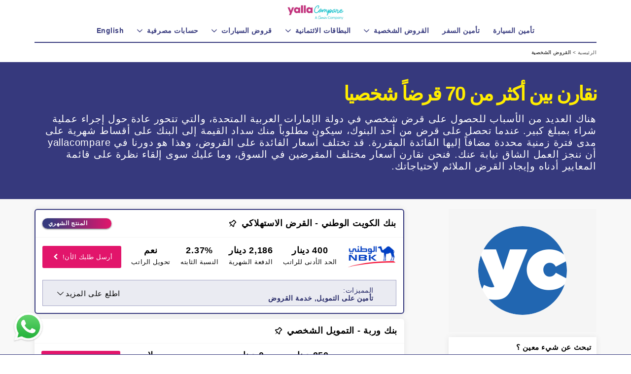

--- FILE ---
content_type: text/html;charset=utf-8
request_url: https://yallacompare.com/kwt/ar/personal-loans/
body_size: 140854
content:


<!doctype html>



<html lang="ar"
      indexname="arabic"
      class="no-js"
      dir="rtl"
      data-country="kwt"
      currency="دينار"
      unique="2FDFA51OX8"
      encrypted="2158c7b1adf6b7412fef072eee021a73"
      data-endoint-host="https://api-int.yallacompare.com/insurance"
      data-api-key=""
      base="/">
<head>
    
    
        <!-- Google Tag Manager -->
<script>(function(w,d,s,l,i){w[l]=w[l]||[];w[l].push({'gtm.start':
    new Date().getTime(),event:'gtm.js'});var f=d.getElementsByTagName(s)[0],
    j=d.createElement(s),dl=l!='dataLayer'?'&l='+l:'';j.async=true;j.src=
    'https://www.googletagmanager.com/gtm.js?id='+i+dl;f.parentNode.insertBefore(j,f);
})(window,document,'script','dataLayer','GTM-N54HM4');</script>
<!-- End Google Tag Manager -->

    
    <script type="text/javascript" src="/assets/appBundle-df6d7b04b3a020061a99ff8ce4846321.js" defer="defer"></script>
    <script type="application/ld+json">
      {
            "@context": "http://schema.org",
            "@graph": [
                {
                  "@type": "WebSite",
                  "url": "https://yallacompare.com/kwt/ar",
                  "potentialAction": {
                    "@type": "SearchAction",
                    "target": "https://yallacompare.com/kwt/ar/search/?q={query}",
                    "query-input": "required name=query"
                  }
                },
                {
                    "@type": "Organization",
                    "name": "YallaCompare",
                    "url": "https://yallacompare.com/kwt/ar",
                    "logo": "https://assets.yallacompare.com/logo/yallacompare-favicon-logo-3x.png",
                    "contactPoint": [{
                        "@type": "ContactPoint",
                        "telephone": "+971-045622100",
                        "contactOption": "TollFree",
                        "areaServed": [
                              "UAE",
                              "KWT",
                              "LBN",
                              "QAT",
                              "OMN",
                              "KSA",
                              "JOR",
                              "AGY",
                              "BHR"
                        ],
                        "availableLanguage": [
                            "English",
                            "Arabic"
                        ],
                        "contactType": "customer service"
                    }],
                    "sameAs": [
                        "https://www.facebook.com/yallacompare",
                        "https://www.linkedin.com/company/yallacompare",
                        "https://twitter.com/YallaCompare"
                    ]
                }
            ]
      }
    </script>

    <meta http-equiv="Content-Type" content="text/html; charset=UTF-8">
    <meta http-equiv="X-UA-Compatible" content="IE=edge">
    <meta name="viewport" content="width=device-width, initial-scale=1.0, maximum-scale=1.0, user-scalable=no"/>

    <link rel="apple-touch-icon" sizes="180x180" href="/apple-touch-icon.png">
    <link rel="icon" type="image/png" sizes="32x32" href="/favicon-32x32.png">
    <link rel="icon" type="image/png" sizes="16x16" href="/favicon-16x16.png">
    <link rel="manifest" href="/manifest.json">
    <link rel="mask-icon" href="/safari-pinned-tab.svg" color="#36397D">
    <meta name="apple-mobile-web-app-title" content="yallacompare">
    <meta name="application-name" content="yallacompare">
    <meta name="theme-color" content="#ffffff">

    <title>القروض الشخصية - قارن أفضل عروض القروض الشخصية في الكويت</title>

    <link rel="stylesheet" href="/assets/fonts-057d7b09b8f452b1dcd5cd9a16032468.css"/>
    <link rel="stylesheet" href="/assets/application1-84cf6a3e95ceae10ed7d8a5d7285df2d.css"/>
    <link rel="stylesheet" href="/assets/application2-378c713412d6d1a3650f8a333b94ad99.css"/>

    
    <meta name="layout" content="main"/>
    
    
        <meta name="description" content="القروض الشخصية - قارن أفضل عروض القروض الشخصية في الكويت"/>
    
    <link rel="canonical"
          href="https://yallacompare.com/kwt/ar/personal-loans/"/>
    
    <meta name="twitter:card" content="summary">
    <meta name="twitter:url" content="https://yallacompare.com/kwt/ar/personal-loans/">
    <meta name="twitter:title" content="القروض الشخصية - قارن أفضل عروض القروض الشخصية في الكويت">
    <meta name="twitter:description" content="القروض الشخصية - قارن أفضل عروض القروض الشخصية في الكويت">
    <meta name="twitter:image" content="https://assets.yallacompare.com/banking/logos/compareit4me_ar.png">
    
    <meta property="og:url" content="https://yallacompare.com/kwt/ar/personal-loans/"/>
    <meta property="og:title" content="القروض الشخصية - قارن أفضل عروض القروض الشخصية في الكويت"/>
    <meta property="og:description" content="القروض الشخصية - قارن أفضل عروض القروض الشخصية في الكويت"/>
    <meta property="og:image" content="https://assets.yallacompare.com/banking/logos/compareit4me_ar.png"/>
    

    <script async src="https://securepubads.g.doubleclick.net/tag/js/gpt.js" crossorigin="anonymous"></script>
    <script>
        var googletag = googletag || {};
        googletag.cmd = googletag.cmd || [];

        (function () {
            var pushAd = function pushAd(address, width, height, containerId, index) {
                googletag.cmd.push(function () {

                    
                        var googleAdSlot = googletag.defineSlot(address, [width, height], containerId).setTargeting("test","infinitescroll");
                        googleAdSlot.addService(googletag.pubads());
                        if (index == 0) {
                            googletag.pubads().enableSingleRequest();
                            //googletag.pubads().disableInitialLoad();
                            googletag.enableServices();
                        }
                        googletag.pubads().refresh([googleAdSlot]);
                    
                });
            };

            window.addEventListener("load", function() {
                
                    pushAd('/3540724/personal_loans_listing_300_250_1', 300, 250, 'div-gpt-ad-1579698171906-0', 0);
                    pushAd('/3540724/personal_loans_listing_300_250_2', 300, 250, 'div-gpt-ad-1579698245277-0');
                

                
                pushAd('/3540724/personal_loans_listing_728_90_1', 728, 90, 'yc-srp-0-728x90', 1);
                
                pushAd('/3540724/m_personal_loans_listing_300_250_1', 300, 250, 'yc-srp-0-300x250', 2);
                
                pushAd('/3540724/personal_loans_listing_728_90_1', 728, 90, 'yc-srp-1-728x90', 3);
                
                pushAd('/3540724/m_personal_loans_listing_300_250_1', 300, 250, 'yc-srp-1-300x250', 4);
                
                pushAd('/3540724/credit_cards_MPU_7', 300, 250, 'v3-mpu-loan-300x250', 5);
                
            });
        }());
    </script>


    <script type="application/ld+json">
        {
            "@context": "http://schema.org",
            "@type": "ItemList",
            "name": "القروض الشخصية - قارن أفضل عروض القروض الشخصية في الكويت",
            "description": "القروض الشخصية - قارن أفضل عروض القروض الشخصية في الكويت",
            "image": "https://assets.yallacompare.com/yc-comin-logo.png",
            "itemListElement":[
                
                    {
                        "@type": "ListItem",
                        "position": 1,
                        "name": "بنك الكويت الوطني - القرض الاستهلاكي",
                        "url": "https://yallacompare.com/kwt/ar/personal-loans/بنك-الكويت-الوطني-القرض-الاستهلاكي/"
                    },
                
                    {
                        "@type": "ListItem",
                        "position": 2,
                        "name": "بنك وربة - التمويل الشخصي",
                        "url": "https://yallacompare.com/kwt/ar/personal-loans/بنك-وربة-التمويل-الشخصي/"
                    },
                
                    {
                        "@type": "ListItem",
                        "position": 3,
                        "name": "بنك البحرين و الكويت - القرض الاستهلاكي",
                        "url": "https://yallacompare.com/kwt/ar/personal-loans/بنك-البحرين-و-الكويت-القرض-الاستهلاكي/"
                    },
                
                    {
                        "@type": "ListItem",
                        "position": 4,
                        "name": "بنك الخليج - قرض الأفضل",
                        "url": "https://yallacompare.com/kwt/ar/personal-loans/بنك-الخليج-قرض-الأفضل/"
                    },
                
                    {
                        "@type": "ListItem",
                        "position": 5,
                        "name": "البنك التجاري الكويتي - القرض الشخصي",
                        "url": "https://yallacompare.com/kwt/ar/personal-loans/البنك-التجاري-الكويتي-القرض-الشخصي/"
                    },
                
                    {
                        "@type": "ListItem",
                        "position": 6,
                        "name": "بنك بوبيان - تمويل خدمات العلاج الطبي",
                        "url": "https://yallacompare.com/kwt/ar/personal-loans/بنك-بوبيان-تمويل-خدمات-العلاج-الطبي/"
                    },
                
                    {
                        "@type": "ListItem",
                        "position": 7,
                        "name": "بنك الدوحة - القرض الشخصي",
                        "url": "https://yallacompare.com/kwt/ar/personal-loans/بنك-الدوحة-القرض-الشخصي/"
                    },
                
                    {
                        "@type": "ListItem",
                        "position": 8,
                        "name": "بنك الكويت الدولي -  مرابحة السلع الاستهلاكية",
                        "url": "https://yallacompare.com/kwt/ar/personal-loans/بنك-الكويت-الدولي-مرابحة-السلع-الاسته/"
                    },
                
                    {
                        "@type": "ListItem",
                        "position": 9,
                        "name": "بنك برقان - القرض الاستهلاكي",
                        "url": "https://yallacompare.com/kwt/ar/personal-loans/بنك-برقان-القرض-الاستهلاكي/"
                    },
                
                    {
                        "@type": "ListItem",
                        "position": 10,
                        "name": "البنك الأهلي الكويتي - القروض الإستهلاكية",
                        "url": "https://yallacompare.com/kwt/ar/personal-loans/البنك-الأهلي-الكويتي-القروض-الإستهلا/"
                    }
                
                ]
        }

    </script>

</head>

<body id="body" base="/" class="" currency="دينار">

<header>

<div class="header">
    <div class="container" style="position: relative;">
        <div class="row clearfix">
            


<div class="header__logoContainer">
    <a href="/kwt/ar/">
        <img src="https://assets.yallacompare.com/yc-comin-logo.png"
             title="yallacompare - The leading online comparison site for banking and insurance in dubai and the UAE"
             alt="yallacompare - The leading online comparison site for banking and insurance in dubai and the UAE"/>
    </a>
</div>

        </div>

        <div class="hidden-md hidden-lg">
            <form class="headerSearch"
                  action="/kwt/ar/search/">
                <input id="headerSearchInput" name="q" type="text"
                       placeholder="أدخل ما تريده هنا و إبدأ بحثك الآن"
                       class="headerSearch__input textInput autocomplete--on"/>

                <button class="headerSearch__button button">
                    <i class="banking-icon-search"></i>
                </button>
            </form>
        </div>
        <div class="line-solid line--mobile-solid"></div>
    </div>

    <div class="visible-xs visible-sm hidden-md hidden-lg">
        <div class="navToggle">
            <div class="navToggle__bar"></div>

            <div class="navToggle__bar"></div>

            <div class="navToggle__bar"></div>
        </div>
        <i class="searchToggle banking-icon-search"></i>
    </div>
</div>

</header>

<nav>


<div id="mainNav" class="navMenu">



    <div class="hidden-md hidden-lg" style="text-align: center;">

        
    <a class="mobileLoginSignup mobileLoginSignup--signUp" href="/kwt/ar/my-account/sign-up/">
        سجل
    </a>
    <a class="mobileLoginSignup mobileLoginSignup--logIn" href="/kwt/ar/my-account/log-in/">
        تسجيل الدخول <i class="banking-icon-login-1"></i>
    </a>


    </div>

    <div class="container navMenu__container">
        
            <div class="menuItem" >
                <a href="/insurance/kwt/ar/car/" class="navMenu__groupLink">
                    
                        <h3 class="navMenu__groupHeader navMenu__groupHeader--noChildren">
                            <i class="banking-icon-none hidden-md hidden-lg"></i> تأمين السيارة
                        </h3>
                    

                </a>

                <div class="navMenu__group" id="تأمينالسيارة">

    

</div>

            </div>
        
            <div class="menuItem" >
                <a href="/insurance/kwt/ar/travel/" class="navMenu__groupLink">
                    
                        <h3 class="navMenu__groupHeader navMenu__groupHeader--noChildren">
                            <i class="banking-icon-none hidden-md hidden-lg"></i> تأمين السفر
                        </h3>
                    

                </a>

                <div class="navMenu__group" id="تأمينالسفر">

    

</div>

            </div>
        
            <div class="menuItem" data-toggle="collapse" data-target="#القروضالشخصية" aria-expanded="false">
                <a href="/kwt/ar/القروض-الشخصية/" class="navMenu__groupLink">
                    
                        <h3 class="navMenu__groupHeader ">
                            <i class="banking-icon-money hidden-md hidden-lg"></i> القروض الشخصية
                        </h3>
                    

                </a>

                <div class="navMenu__group" id="القروضالشخصية">

    
        
    
            <a href="/kwt/ar/القروض-الشخصية/" class="navMenu__item">
                أظهر كل القروض الشخصية
            </a>
    


    
        
    
            <a href="/kwt/ar/القروض-الشخصية/?feature=لا-تحويل-راتب" class="navMenu__item">
                لا تحويل راتب
            </a>
    


    
        
    
            <a href="/kwt/ar/القروض-الشخصية/?feature=تمويل-إسلامي" class="navMenu__item">
                تمويل إسلامي
            </a>
    


    

</div>

            </div>
        
            <div class="menuItem" data-toggle="collapse" data-target="#البطاقاتالائتمانية" aria-expanded="false">
                <a href="/kwt/ar/بطاقات-الائتمان/" class="navMenu__groupLink">
                    
                        <h3 class="navMenu__groupHeader ">
                            <i class="banking-icon-two-cards hidden-md hidden-lg"></i> البطاقات الائتمانية
                        </h3>
                    

                </a>

                <div class="navMenu__group" id="البطاقاتالائتمانية">

    
        
    
            <a href="/kwt/ar/بطاقات-الائتمان/" class="navMenu__item">
                أظهر كل البطاقات الائتمانية
            </a>
    


    
        
    
            <a href="/kwt/ar/بطاقات-الائتمان/?feature=ااسترجاع-نقدي" class="navMenu__item">
                استرجاع نقدي
            </a>
    


    
        
    
            <a href="/kwt/ar/بطاقات-الائتمان/?feature=الأميال-الجوية" class="navMenu__item">
                الأميال الجوية
            </a>
    


    
        
    
            <a href="/kwt/ar/بطاقات-الائتمان/?feature=تمويل-إسلامي" class="navMenu__item">
                تمويل إسلامي
            </a>
    


    

</div>

            </div>
        
            <div class="menuItem" data-toggle="collapse" data-target="#قروضالسيارات" aria-expanded="false">
                <a href="/kwt/ar/قروض-السيارات/" class="navMenu__groupLink">
                    
                        <h3 class="navMenu__groupHeader ">
                            <i class="banking-icon-auto-sale hidden-md hidden-lg"></i> قروض السيارات
                        </h3>
                    

                </a>

                <div class="navMenu__group" id="قروضالسيارات">

    
        
    
            <a href="/kwt/ar/قروض-السيارات/" class="navMenu__item">
                أظهر كل قروض السيارات
            </a>
    


    
        
    
            <a href="/kwt/ar/قروض-السيارات/?feature=تمويل-للسيارات-المستعملة" class="navMenu__item">
                تمويل السيارات المستعملة
            </a>
    


    
        
    
            <a href="/kwt/ar/قروض-السيارات/?feature=تمويل-إسلامي" class="navMenu__item">
                تمويل إسلامي
            </a>
    


    
        
    
            <a href="/car-deals/kwt/ar/" class="navMenu__item">
                عروض السيارات
            </a>
    


    

</div>

            </div>
        
            <div class="menuItem" data-toggle="collapse" data-target="#حساباتمصرفية" aria-expanded="false">
                <a href="/kwt/ar/حسابات-مصرفية/" class="navMenu__groupLink">
                    
                        <h3 class="navMenu__groupHeader ">
                            <i class="banking-icon-bank hidden-md hidden-lg"></i> حسابات مصرفية
                        </h3>
                    

                </a>

                <div class="navMenu__group" id="حساباتمصرفية">

    
        
    
            <a href="/kwt/ar/حسابات-مصرفية" class="navMenu__item">
                الحسابات المصرفية
            </a>
    


    
        
    
            <a href="/kwt/ar/حسابات-مصرفية/?feature=حسابات-توفير" class="navMenu__item">
                حساب توفير
            </a>
    


    
        
    
            <a href="/kwt/ar/حسابات-مصرفية/?feature=حساب-جاري" class="navMenu__item">
                حساب جاري
            </a>
    


    

</div>

            </div>
        

        <div class="menuItem menuItem--lang">
            
                <div>
    
        <a href="/kwt/en/personal-loans/" class="navMenu__groupLink">
            <h3 class="navMenu__groupHeader navMenu__groupHeader--noChildren">
                <i class="banking-icon- hidden-md hidden-lg"></i> English
            </h3>
        </a>
    
</div>

            
        </div>

        <div class="line-solid line--desktop-solid"></div>

        <div class="navMenu__accordion menuItem hidden-md hidden-lg" data-toggle="collapse"
             data-target="#countriesGroup"
             aria-expanded="false">
            <a href="#" class="navMenu__groupLink">
                <h3 class="navMenu__groupHeader">
                    <i class="banking-icon-planet-earth hidden-md hidden-lg"></i> بلدان
                </h3>
            </a>

            
                <div class="countries collapse" id="countriesGroup">
    
        
        
        
            <a class="countries__country" href="/bhr/ar/">
                <div class="countries__countryflag countries__countryflag--bhr"></div>
                <div class="countries__countryName">البحرين</div>
            </a>
        
        
    
        
        
        
            <a class="countries__country" href="/egy/ar/">
                <div class="countries__countryflag countries__countryflag--egy"></div>
                <div class="countries__countryName">مصر</div>
            </a>
        
        
    
        
        
        
            <a class="countries__country" href="/jor/ar/">
                <div class="countries__countryflag countries__countryflag--jor"></div>
                <div class="countries__countryName">الأردن</div>
            </a>
        
        
    
        
    
        
        
        
            <a class="countries__country" href="/omn/ar/">
                <div class="countries__countryflag countries__countryflag--omn"></div>
                <div class="countries__countryName">عمان</div>
            </a>
        
        
    
        
        
        
            <a class="countries__country" href="/kwt/ar/">
                <div class="countries__countryflag countries__countryflag--kwt"></div>
                <div class="countries__countryName">الكويت</div>
            </a>
        
        
    
        
        
        
            <a class="countries__country" href="/lbn/ar/">
                <div class="countries__countryflag countries__countryflag--lbn"></div>
                <div class="countries__countryName">لبنان</div>
            </a>
        
        
    
        
        
        
            <a class="countries__country" href="/qat/ar/">
                <div class="countries__countryflag countries__countryflag--qat"></div>
                <div class="countries__countryName">قطر</div>
            </a>
        
        
    
        
        
        
            <a class="countries__country" href="/uae/ar/">
                <div class="countries__countryflag countries__countryflag--uae"></div>
                <div class="countries__countryName">الإمارات</div>
            </a>
        
        
    
</div>

            
        </div>

        <div class="navMenu__langSelector hidden-md hidden-lg">
            <a href="/en/" class="navMenu__langItem">Eng</a>
            <a href="/ar/" class="navMenu__langItem">عربي</a>
        </div>

        
        <div class="onlyMobile1Rm">
            <div class="hidden-md hidden-lg">
                <a id="call-us-homepage-mobile-nav" href="tel:045622100" style="display: inline-block;padding: 1rem;font-size: 1.4rem;">
                    <div style="display: inline-block;">اتصل بنا على: 7273 266 800</div>
                </a>
            </div>
            <div class="hidden-md hidden-lg">
                <a href="/kwt/ar/الشروط-و-الأحكام" style="display: inline-block;padding: 1rem;font-size: 1.4rem;">
                    <div style="display: inline-block;">الشروط و الأحكام</div>
                </a>
            </div>
            <div class="hidden-md hidden-lg">
                <a href="/kwt/ar/سياسة-الخصوصية" style="display: inline-block;padding: 1rem;font-size: 1.4rem;">
                    <div style="display: inline-block;">سياسة الخصوصية</div>
                </a>
            </div>
            <div class="hidden-md hidden-lg">
                <a href="/kwt/ar/نبذة-عنا" style="display: inline-block;padding: 1rem;font-size: 1.4rem;">
                    <div style="display: inline-block;">نبذة عنا</div>
                </a>
            </div>
            <div class="hidden-md hidden-lg">
                <a href="/kwt/ar/إتصل-بنا" style="display: inline-block;padding: 1rem;font-size: 1.4rem;">
                    <div style="display: inline-block;">إتصل بنا</div>
                </a>
            </div>
        </div>

    </div>
</div>


</nav>

<main>


    

    
    <div class="breadcrumbs hidden-xs hidden-sm">
    <div class="container">
            <a href="/kwt/ar/" class="breadcrumb__item">
    الرئيسية
</a>
 >
            <div class="breadcrumb__item__active">
    القروض الشخصية
</div>
    </div>
</div>















    <div class="breadcrumbs breadcrumbs__mobile visible-xs visible-sm">
    <div class="container">
            <a href="/kwt/ar/" class="breadcrumb__item">
    الرئيسية
</a>
 >
            <div class="breadcrumb__item__active">
    القروض الشخصية
</div>
    </div>
</div>


    
        <div class="compareSection sticky">
    <div class="compareSection__close" onclick="ci4me.srpCompare.removeAllComparePdts()">X</div>
    <div class="container">
        <div class="srpCompare__heading">قارن القروض الشخصية</div>
        <div class="srpCompare__compareCount">
            Cannot add more products.
        </div>
        <div class="compareSectionContent">
            <a href="#compare">
                <div class="srpCompare__button">
                    <button class="button " 
        action="" onclick="" >
    قارن
    
</button>

                </div>
            </a>
        </div>
    </div>
</div>

<div id="compare">
    <div class="srpComparePopUp__content">
        <div class="srpComparePopUp__header">
            <a href="#" class="srpComparePopUp__closePopup">X</a>

            <div class="srpComparePopUp__title">قارن القروض الشخصية</div>
        </div>
        <div class="srpComparePopUp__body">

        </div>
    </div>


    <div class="srpComparePopUp__overlay"></div>
</div>

        
    <div class="searchResults-v2">
        <div class="quickFilterWrapper">
            
            <div class="container">
                <div class="d-flex">
                    <div class="quickFilterText">
                       <h1>نقارن بين أكثر من 70 قرضاً شخصيا</h1>
                        <p>هناك العديد من الأسباب للحصول على قرض شخصي في دولة الإمارات العربية المتحدة، والتي تتحور عادة حول إجراء عملية شراء بمبلغ كبير. عندما تحصل على قرض من أحد البنوك، سيكون مطلوباً منك سداد القيمة إلى البنك على أقساط شهرية على مدى فترة زمنية محددة مضافاً إليها الفائدة المقررة. قد تختلف أسعار الفائدة على القروض، وهذا هو دورنا في yallacompare أن ننجز العمل الشاق نيابة عنك. فنحن نقارن أسعار مختلف المقرضين في السوق، وما عليك سوى إلقاء نظرة على قائمة المعايير أدناه وإيجاد القرض الملائم لاحتياجاتك.</p>
                        <span class="srpFilters_totalProducts hidden">17</span>
                    </div>
                </div>
            </div>
        </div>
        <div class="container">
            <div class="row">
                <div class="col-lg-4 filterColumn is_sticky_wrapper">

                    <!-- /3540724/banking_above_filter_300x250 -->
<div id='div-gpt-ad-1579698171906-0' class="filter_mpu" style="margin-bottom: 10px;">
    <script>
        googletag.cmd.push(function() {
            googletag.display('div-gpt-ad-1579698171906-0');
        });
    </script>
</div>


                    <div class="box-shadow-normal bg-white filtersWrapper v2 js_sticky animated">
                        

    <div class="filtersTitle d-flex justify-content-between">
        <span>تبحث عن شيء معين ؟</span>

        <span class="mobile-tryFilterButton">Try Filters</span>
    </div>

    <div class="filtersInnerWrapper personal-loans">


        <div>
            <button onclick="ci4me.srpV2.resetAllFilters()" class="button-primary-outline">
                <h3>تحديث البحث</h3>
            </button>
        </div>


        <div class="srpFilter_v2 srpFilter_v2_salaryWrapper ">
            <label class="srpFilters__tab_label">الراتب الشهري</label>
            <input type="search" class="textInput" id="salaryFilter"
                   onkeypress='return ((event.charCode >= 48 && event.charCode <= 57) || event.charCode == 44)'>
            <input class="search textInput" type="hidden" data-column="1">

        </div>

        <div>
            <div class="srpFilter_v2 srpFilter_v2_featuredWrapper ">
                <div class="filterHeading">
                    <div class="d-flex align-items-center justify-content-between">
                        <span>المميزات</span>
                        <span onclick="ci4me.srpV2.resetFeatures()" style="cursor:pointer;"><small class="font-size-body text-accent">تحديث البحث</small></span>
                    </div>
                </div>
                <div class="srpFilters_v2_features filterListWrapper">
                    
                        <div class="d-flex align-items-center justify-content-between filtersSubhead">
                            <div>
                                <span>بطاقة ائتمان</span>
                            </div>
                            <div class="d-flex">
                                <label class="switch-checkbox">
                                    <input onchange="ci4me.srpV2.changeFeature()"
                                           value="بطاقة-ائتمان"
                                            
                                           name="features" type="checkbox">
                                    <span class="slider round"></span>
                                </label>
                            </div>
                        </div>
                    
                        <div class="d-flex align-items-center justify-content-between filtersSubhead">
                            <div>
                                <span>تأمين على التمويل</span>
                            </div>
                            <div class="d-flex">
                                <label class="switch-checkbox">
                                    <input onchange="ci4me.srpV2.changeFeature()"
                                           value="تأمين-على-التمويل"
                                            
                                           name="features" type="checkbox">
                                    <span class="slider round"></span>
                                </label>
                            </div>
                        </div>
                    
                        <div class="d-flex align-items-center justify-content-between filtersSubhead">
                            <div>
                                <span>تمويل إسلامي</span>
                            </div>
                            <div class="d-flex">
                                <label class="switch-checkbox">
                                    <input onchange="ci4me.srpV2.changeFeature()"
                                           value="تمويل-إسلامي"
                                            
                                           name="features" type="checkbox">
                                    <span class="slider round"></span>
                                </label>
                            </div>
                        </div>
                    
                        <div class="d-flex align-items-center justify-content-between filtersSubhead">
                            <div>
                                <span>حساب مصرفي مجاني</span>
                            </div>
                            <div class="d-flex">
                                <label class="switch-checkbox">
                                    <input onchange="ci4me.srpV2.changeFeature()"
                                           value="حساب-مصرفي-مجاني"
                                            
                                           name="features" type="checkbox">
                                    <span class="slider round"></span>
                                </label>
                            </div>
                        </div>
                    
                        <div class="d-flex align-items-center justify-content-between filtersSubhead">
                            <div>
                                <span>خدمة القروض</span>
                            </div>
                            <div class="d-flex">
                                <label class="switch-checkbox">
                                    <input onchange="ci4me.srpV2.changeFeature()"
                                           value="خدمة-القروض"
                                            
                                           name="features" type="checkbox">
                                    <span class="slider round"></span>
                                </label>
                            </div>
                        </div>
                    
                        <div class="d-flex align-items-center justify-content-between filtersSubhead">
                            <div>
                                <span>لا تحويل راتب</span>
                            </div>
                            <div class="d-flex">
                                <label class="switch-checkbox">
                                    <input onchange="ci4me.srpV2.changeFeature()"
                                           value="لا-تحويل-راتب"
                                            
                                           name="features" type="checkbox">
                                    <span class="slider round"></span>
                                </label>
                            </div>
                        </div>
                    
                </div>

            </div>

            <div class="srpFilter_v2">
                <div class="filterHeading">
                    <div class="d-flex align-items-center justify-content-between">
                        <span>بنك</span>
                        <span onclick="ci4me.srpV2.resetBanks()" style="cursor:pointer;"><small class="font-size-body resetBankButton text-accent">تحديث البحث</small></span>
                    </div>
                </div>

                <div class="srpFilters_v2_bank filterListWrapper">
                    
                        <div class="d-flex align-items-center justify-content-between filtersSubhead">
                            <div>
                                <span>البنك الأهلي الكويتي</span>
                            </div>
                            <div class="d-flex">
                                <div class="md-radio md-radio-inline">
                                    <input id="البنك-الأهلي-الكويتي" onchange="ci4me.srpV2.selectBank(event.target.value)"
                                           value="البنك-الأهلي-الكويتي" name="bank"  type="radio">
                                    <label for="البنك-الأهلي-الكويتي"></label>
                                </div>
                            </div>
                        </div>
                    
                        <div class="d-flex align-items-center justify-content-between filtersSubhead">
                            <div>
                                <span>البنك الأهلي المتحد</span>
                            </div>
                            <div class="d-flex">
                                <div class="md-radio md-radio-inline">
                                    <input id="البنك-الأهلي-المتحد" onchange="ci4me.srpV2.selectBank(event.target.value)"
                                           value="البنك-الأهلي-المتحد" name="bank"  type="radio">
                                    <label for="البنك-الأهلي-المتحد"></label>
                                </div>
                            </div>
                        </div>
                    
                        <div class="d-flex align-items-center justify-content-between filtersSubhead">
                            <div>
                                <span>البنك التجاري الكويتي</span>
                            </div>
                            <div class="d-flex">
                                <div class="md-radio md-radio-inline">
                                    <input id="البنك-التجاري-الكويتي" onchange="ci4me.srpV2.selectBank(event.target.value)"
                                           value="البنك-التجاري-الكويتي" name="bank"  type="radio">
                                    <label for="البنك-التجاري-الكويتي"></label>
                                </div>
                            </div>
                        </div>
                    
                        <div class="d-flex align-items-center justify-content-between filtersSubhead">
                            <div>
                                <span>بنك البحرين والكويت</span>
                            </div>
                            <div class="d-flex">
                                <div class="md-radio md-radio-inline">
                                    <input id="بنك-البحرين-والكويت" onchange="ci4me.srpV2.selectBank(event.target.value)"
                                           value="بنك-البحرين-والكويت" name="bank"  type="radio">
                                    <label for="بنك-البحرين-والكويت"></label>
                                </div>
                            </div>
                        </div>
                    
                        <div class="d-flex align-items-center justify-content-between filtersSubhead">
                            <div>
                                <span>بنك الخليج</span>
                            </div>
                            <div class="d-flex">
                                <div class="md-radio md-radio-inline">
                                    <input id="بنك-الخليج" onchange="ci4me.srpV2.selectBank(event.target.value)"
                                           value="بنك-الخليج" name="bank"  type="radio">
                                    <label for="بنك-الخليج"></label>
                                </div>
                            </div>
                        </div>
                    
                        <div class="d-flex align-items-center justify-content-between filtersSubhead">
                            <div>
                                <span>بنك الدوحة</span>
                            </div>
                            <div class="d-flex">
                                <div class="md-radio md-radio-inline">
                                    <input id="بنك-الدوحة" onchange="ci4me.srpV2.selectBank(event.target.value)"
                                           value="بنك-الدوحة" name="bank"  type="radio">
                                    <label for="بنك-الدوحة"></label>
                                </div>
                            </div>
                        </div>
                    
                        <div class="d-flex align-items-center justify-content-between filtersSubhead">
                            <div>
                                <span>بنك الكويت الدولي</span>
                            </div>
                            <div class="d-flex">
                                <div class="md-radio md-radio-inline">
                                    <input id="بنك-الكويت-الدولي" onchange="ci4me.srpV2.selectBank(event.target.value)"
                                           value="بنك-الكويت-الدولي" name="bank"  type="radio">
                                    <label for="بنك-الكويت-الدولي"></label>
                                </div>
                            </div>
                        </div>
                    
                        <div class="d-flex align-items-center justify-content-between filtersSubhead">
                            <div>
                                <span>بنك الكويت الوطني</span>
                            </div>
                            <div class="d-flex">
                                <div class="md-radio md-radio-inline">
                                    <input id="بنك-الكويت-الوطني" onchange="ci4me.srpV2.selectBank(event.target.value)"
                                           value="بنك-الكويت-الوطني" name="bank"  type="radio">
                                    <label for="بنك-الكويت-الوطني"></label>
                                </div>
                            </div>
                        </div>
                    
                        <div class="d-flex align-items-center justify-content-between filtersSubhead">
                            <div>
                                <span>بنك برقان</span>
                            </div>
                            <div class="d-flex">
                                <div class="md-radio md-radio-inline">
                                    <input id="بنك-برقان" onchange="ci4me.srpV2.selectBank(event.target.value)"
                                           value="بنك-برقان" name="bank"  type="radio">
                                    <label for="بنك-برقان"></label>
                                </div>
                            </div>
                        </div>
                    
                        <div class="d-flex align-items-center justify-content-between filtersSubhead">
                            <div>
                                <span>بنك بوبيان</span>
                            </div>
                            <div class="d-flex">
                                <div class="md-radio md-radio-inline">
                                    <input id="بنك-بوبيان" onchange="ci4me.srpV2.selectBank(event.target.value)"
                                           value="بنك-بوبيان" name="bank"  type="radio">
                                    <label for="بنك-بوبيان"></label>
                                </div>
                            </div>
                        </div>
                    
                        <div class="d-flex align-items-center justify-content-between filtersSubhead">
                            <div>
                                <span>بنك وربة</span>
                            </div>
                            <div class="d-flex">
                                <div class="md-radio md-radio-inline">
                                    <input id="بنك-وربة" onchange="ci4me.srpV2.selectBank(event.target.value)"
                                           value="بنك-وربة" name="bank"  type="radio">
                                    <label for="بنك-وربة"></label>
                                </div>
                            </div>
                        </div>
                    
                </div>
            </div>
        </div>

        <div class="calculatorWrapper">
            <div class="filterHead -flex justify-content-between">
                <span>حاسبة الدفعة الشهرية</span>
            </div>

            <div>
                <label class="srpFilters__tab_label loanAmountLabel">مبلغ القرض ( دينار )</label>
                <input type="text" class="textInput--center number shadow-accent-inset"
                       placeholder="مبلغ القرض" id="calcLoanAmount" value="100,000"
                       maxlength="12">
            </div>

            <div>
                <label class="srpFilters__tab_label">المدة ( سنوات )</label>
                <input type="number" class="textInput--center shadow-accent-inset" placeholder="المدة ( سنوات )"
                       id="calcLoanTerm" value="4" min="1" max="20">
            </div>

            <div class="mt-5">
                يتم احتساب مبلغ القرض بناءً على النسبة الثابته*
            </div>

            <div class="text-right mt-5">
                <button class="button--lg button--white" 
        action="" onclick="ci4me.srpV2.calculateOnLoanAmount()" style=margin-top:0px;>
    احسب
    
        <span class="banking-icon-left-open"></span>
    
</button>

            </div>
        </div>

        <div class="clearfix"></div>

    </div>








                    </div>

                    <!-- /3540724/banking_bottom_filter_300x250 -->
<div id='div-gpt-ad-1579698245277-0' class="filter_mpu" style='margin-top: 10px;'>
    <script>
        googletag.cmd.push(function () {
            googletag.display('div-gpt-ad-1579698245277-0');
        });
    </script>
</div>

                </div>
                <div class="col-lg-8">
                    <div class="noResultAvailable" style="display: none;">
                        لا يبدو هناك أي منتجات تطابق هذه التفاصيل
                    </div>
                    
    

        
        <div class="pinContainerWrapper" style="display: none;">
            <header>
                <h3>قــــــارن</h3>
            </header>
        </div>
        <div class="productParentWrapper">
            
            
                
<div class="srp_v2_wrapper box-shadow-normal pom "
    
    
        
            تأمين-على-التمويل="true"
        
            خدمة-القروض="true"
        
    

    minimumsalary=400.0

     slug="بنك-الكويت-الوطني-القرض-الاستهلاكي"
     bank-slug="%d8%a8%d9%86%d9%83-%d8%a7%d9%84%d9%83%d9%88%d9%8a%d8%aa-%d8%a7%d9%84%d9%88%d8%b7%d9%86%d9%8a"
    >

    
        
    

     <header class="position-relative">
         <div class="d-flex align-items-center">
             <div class="visible-sm visible-xs card-img mr-sm-20">
                 <a href="/kwt/ar/personal-loans/%D8%A8%D9%86%D9%83-%D8%A7%D9%84%D9%83%D9%88%D9%8A%D8%AA-%D8%A7%D9%84%D9%88%D8%B7%D9%86%D9%8A-%D8%A7%D9%84%D9%82%D8%B1%D8%B6-%D8%A7%D9%84%D8%A7%D8%B3%D8%AA%D9%87%D9%84%D8%A7%D9%83%D9%8A"
                    class="srpTable___cell__provider__imageLink" target="_blank">
                     

                     
                         <img src="//assets.yallacompare.com/uploads/sites/4/2014/10/Logo_NBK.jpg"
                              class=""
                              title="بنك الكويت الوطني - القرض الاستهلاكي"
                              alt="بنك الكويت الوطني - القرض الاستهلاكي"/>
                     

                 </a>
             </div>
             <div class="srpProduct-title">
                 <h3>بنك الكويت الوطني - القرض الاستهلاكي</h3>
             </div>

             <div class="pinWrapper">
                 <span class="pinToTop" onclick="ci4me.srpFilters.pinToTop(this)" title="Pin">
                     <i class="banking-icon-pin"></i>
                 </span>
             </div>


             <div class="flex-spacer"></div>

            
             <div class="tagsWrapper">
                 
                     <span class="srpTag pom box-shadow-hard">المنتج الشهري </span>
                 
             </div>

         </div>
     </header>
    <article>
        <div class="flex-layer">

            <div class="img-responsive card-img visible-md visible-lg">
                <a href="/kwt/ar/personal-loans/%D8%A8%D9%86%D9%83-%D8%A7%D9%84%D9%83%D9%88%D9%8A%D8%AA-%D8%A7%D9%84%D9%88%D8%B7%D9%86%D9%8A-%D8%A7%D9%84%D9%82%D8%B1%D8%B6-%D8%A7%D9%84%D8%A7%D8%B3%D8%AA%D9%87%D9%84%D8%A7%D9%83%D9%8A"
                           class="srpTable___cell__provider__imageLink" target="_blank">
                    

                    
                        <img src="//assets.yallacompare.com/uploads/sites/4/2014/10/Logo_NBK.jpg"
                             class=""
                             title="بنك الكويت الوطني - القرض الاستهلاكي"
                             alt="بنك الكويت الوطني - القرض الاستهلاكي"/>
                    

                </a>
            </div>

            <div>
                <div class="title text-center" data-field="minimumSalary">
                    
                    400
                    
                        دينار
                    
                </div>
                <div class="subHead text-center my-5">
                    الحد الأدنى للراتب
                </div>
            </div>

            <div>
                <div class="title text-center" data-field="monthlyPayment">
                    
                        
                        
                            2,186
                        
                        
                            دينار
                        
                    
                </div>
                <div class="subHead text-center my-5">
                    الدفعة الشهرية
                </div>
            </div>

            <div>
                <div class="title text-center" data-field="flatRate">
                    
                        2.37%
                    
                </div>
                <div class="subHead text-center  my-5">
                    النسبة الثابته
                </div>
            </div>

            <div>
                <div class="title text-center" data-field="hasNoSalaryTransfer">
                    نعم
                </div>
                <div class="subHead text-center my-5">
                    تحويل الراتب
                </div>
            </div>

            <div class="text-center">





                
                    
                    
                    
                        <a href="/kwt/ar/القروض-الشخصية/بنك-الكويت-الوطني-القرض-الاستهلاكي?utm_source=bankingv2-pl"
                           class="srpTable___trackClicks">
                            <button class="button--lg " 
        action="" onclick="" style=margin-top:0px;>
    أرسل طلبك الأن!
    
        <span class="banking-icon-left-open"></span>
    
</button>

                        </a>
                    
                


            </div>

        </div>

        <div class="descriptionSection">
            <div class="bg-primary-light text-left highlighted-section">
                <div>
                    
                        <h3 class="font-size-body descriptionSection srpTable___row__viewMoreDetails">
                            <p>المميزات:</p>
                            <p class="my-0 font-weight-bold title low" data-field="features">
                                تأمين على التمويل, خدمة القروض
                            </p>
                        </h3>
                    
                </div>
                <div class="seeMoreDetailsButtonWrapper v2">
                    <div class="showMore">
                            <span onclick="ci4me.moreDetails.v2OnClick(this);ci4me.srpFilters.handleSeeMoreClick(this)"
                                    data-category="القروض-الشخصية" data-ajaxified="false"
                                    data-slug="بنك-الكويت-الوطني-القرض-الاستهلاكي" data-v2="true"
                                  class="seeMoreDetailsButton">
                                <div class="showMoreAnimation">
                                    <span class="more"> اطلع على المزيد </span>
                                    <span class="less"> انظر أقل </span>
                                    <i class="banking-icon-down-arrow"></i>
                                </div>
                            </span>
                    </div>
                </div>
            </div>
            <div class="row srpTable__viewMoreDetails_content collapse v2 font-size-body" style="display: none"></div>
        </div>
    </article>
    <footer>

    </footer>
</div>

    
                

            
                
<div class="srp_v2_wrapper box-shadow-normal  "
    
    
        
            تمويل-إسلامي="true"
        
            لا-تحويل-راتب="true"
        
    

    minimumsalary=250.0

     slug="بنك-وربة-التمويل-الشخصي"
     bank-slug="%d8%a8%d9%86%d9%83-%d9%88%d8%b1%d8%a8%d8%a9"
    >

    
        
    

     <header class="position-relative">
         <div class="d-flex align-items-center">
             <div class="visible-sm visible-xs card-img mr-sm-20">
                 <a href="/kwt/ar/personal-loans/%D8%A8%D9%86%D9%83-%D9%88%D8%B1%D8%A8%D8%A9-%D8%A7%D9%84%D8%AA%D9%85%D9%88%D9%8A%D9%84-%D8%A7%D9%84%D8%B4%D8%AE%D8%B5%D9%8A"
                    class="srpTable___cell__provider__imageLink" target="_blank">
                     

                     
                         <img src="//assets.yallacompare.com/uploads/sites/4/2015/05/WarbaBankResize.png"
                              class=""
                              title="بنك وربة - التمويل الشخصي"
                              alt="بنك وربة - التمويل الشخصي"/>
                     

                 </a>
             </div>
             <div class="srpProduct-title">
                 <h3>بنك وربة - التمويل الشخصي</h3>
             </div>

             <div class="pinWrapper">
                 <span class="pinToTop" onclick="ci4me.srpFilters.pinToTop(this)" title="Pin">
                     <i class="banking-icon-pin"></i>
                 </span>
             </div>


             <div class="flex-spacer"></div>

            
             <div class="tagsWrapper">
                 
             </div>

         </div>
     </header>
    <article>
        <div class="flex-layer">

            <div class="img-responsive card-img visible-md visible-lg">
                <a href="/kwt/ar/personal-loans/%D8%A8%D9%86%D9%83-%D9%88%D8%B1%D8%A8%D8%A9-%D8%A7%D9%84%D8%AA%D9%85%D9%88%D9%8A%D9%84-%D8%A7%D9%84%D8%B4%D8%AE%D8%B5%D9%8A"
                           class="srpTable___cell__provider__imageLink" target="_blank">
                    

                    
                        <img src="//assets.yallacompare.com/uploads/sites/4/2015/05/WarbaBankResize.png"
                             class=""
                             title="بنك وربة - التمويل الشخصي"
                             alt="بنك وربة - التمويل الشخصي"/>
                    

                </a>
            </div>

            <div>
                <div class="title text-center" data-field="minimumSalary">
                    
                    250
                    
                        دينار
                    
                </div>
                <div class="subHead text-center my-5">
                    الحد الأدنى للراتب
                </div>
            </div>

            <div>
                <div class="title text-center" data-field="monthlyPayment">
                    
                        
                        
                            0
                        
                        
                            دينار
                        
                    
                </div>
                <div class="subHead text-center my-5">
                    الدفعة الشهرية
                </div>
            </div>

            <div>
                <div class="title text-center" data-field="flatRate">
                    
                        -
                    
                </div>
                <div class="subHead text-center  my-5">
                    النسبة الثابته
                </div>
            </div>

            <div>
                <div class="title text-center" data-field="hasNoSalaryTransfer">
                    لا
                </div>
                <div class="subHead text-center my-5">
                    تحويل الراتب
                </div>
            </div>

            <div class="text-center">





                
                    
                    
                    
                        <a href="/kwt/ar/القروض-الشخصية/بنك-وربة-التمويل-الشخصي?utm_source=bankingv2-pl"
                           class="srpTable___trackClicks">
                            <button class="button--lg " 
        action="" onclick="" style=margin-top:0px;>
    أرسل طلبك الأن!
    
        <span class="banking-icon-left-open"></span>
    
</button>

                        </a>
                    
                


            </div>

        </div>

        <div class="descriptionSection">
            <div class="bg-primary-light text-left highlighted-section">
                <div>
                    
                        <h3 class="font-size-body descriptionSection srpTable___row__viewMoreDetails">
                            <p>المميزات:</p>
                            <p class="my-0 font-weight-bold title low" data-field="features">
                                تمويل إسلامي, لا تحويل راتب
                            </p>
                        </h3>
                    
                </div>
                <div class="seeMoreDetailsButtonWrapper v2">
                    <div class="showMore">
                            <span onclick="ci4me.moreDetails.v2OnClick(this);ci4me.srpFilters.handleSeeMoreClick(this)"
                                    data-category="القروض-الشخصية" data-ajaxified="false"
                                    data-slug="بنك-وربة-التمويل-الشخصي" data-v2="true"
                                  class="seeMoreDetailsButton">
                                <div class="showMoreAnimation">
                                    <span class="more"> اطلع على المزيد </span>
                                    <span class="less"> انظر أقل </span>
                                    <i class="banking-icon-down-arrow"></i>
                                </div>
                            </span>
                    </div>
                </div>
            </div>
            <div class="row srpTable__viewMoreDetails_content collapse v2 font-size-body" style="display: none"></div>
        </div>
    </article>
    <footer>

    </footer>
</div>

    
                

            
                
<div class="srp_v2_wrapper box-shadow-normal  "
    
    
        
            لا-تحويل-راتب="true"
        
    

    minimumsalary=250.0

     slug="بنك-البحرين-و-الكويت-القرض-الاستهلاكي"
     bank-slug="%d8%a8%d9%86%d9%83-%d8%a7%d9%84%d8%a8%d8%ad%d8%b1%d9%8a%d9%86-%d9%88%d8%a7%d9%84%d9%83%d9%88%d9%8a%d8%aa"
    >

    
        
    

     <header class="position-relative">
         <div class="d-flex align-items-center">
             <div class="visible-sm visible-xs card-img mr-sm-20">
                 <a href="/kwt/ar/personal-loans/%D8%A8%D9%86%D9%83-%D8%A7%D9%84%D8%A8%D8%AD%D8%B1%D9%8A%D9%86-%D9%88-%D8%A7%D9%84%D9%83%D9%88%D9%8A%D8%AA-%D8%A7%D9%84%D9%82%D8%B1%D8%B6-%D8%A7%D9%84%D8%A7%D8%B3%D8%AA%D9%87%D9%84%D8%A7%D9%83%D9%8A"
                    class="srpTable___cell__provider__imageLink" target="_blank">
                     

                     
                         <img src="//assets.yallacompare.com/uploads/sites/4/2015/05/220px-Bank_of_Bahrain_and_Kuwait.svg-140x76.png"
                              class=""
                              title="بنك البحرين و الكويت - القرض الاستهلاكي"
                              alt="بنك البحرين و الكويت - القرض الاستهلاكي"/>
                     

                 </a>
             </div>
             <div class="srpProduct-title">
                 <h3>بنك البحرين و الكويت - القرض الاستهلاكي</h3>
             </div>

             <div class="pinWrapper">
                 <span class="pinToTop" onclick="ci4me.srpFilters.pinToTop(this)" title="Pin">
                     <i class="banking-icon-pin"></i>
                 </span>
             </div>


             <div class="flex-spacer"></div>

            
             <div class="tagsWrapper">
                 
             </div>

         </div>
     </header>
    <article>
        <div class="flex-layer">

            <div class="img-responsive card-img visible-md visible-lg">
                <a href="/kwt/ar/personal-loans/%D8%A8%D9%86%D9%83-%D8%A7%D9%84%D8%A8%D8%AD%D8%B1%D9%8A%D9%86-%D9%88-%D8%A7%D9%84%D9%83%D9%88%D9%8A%D8%AA-%D8%A7%D9%84%D9%82%D8%B1%D8%B6-%D8%A7%D9%84%D8%A7%D8%B3%D8%AA%D9%87%D9%84%D8%A7%D9%83%D9%8A"
                           class="srpTable___cell__provider__imageLink" target="_blank">
                    

                    
                        <img src="//assets.yallacompare.com/uploads/sites/4/2015/05/220px-Bank_of_Bahrain_and_Kuwait.svg-140x76.png"
                             class=""
                             title="بنك البحرين و الكويت - القرض الاستهلاكي"
                             alt="بنك البحرين و الكويت - القرض الاستهلاكي"/>
                    

                </a>
            </div>

            <div>
                <div class="title text-center" data-field="minimumSalary">
                    
                    250
                    
                        دينار
                    
                </div>
                <div class="subHead text-center my-5">
                    الحد الأدنى للراتب
                </div>
            </div>

            <div>
                <div class="title text-center" data-field="monthlyPayment">
                    
                        
                        
                            2,155
                        
                        
                            دينار
                        
                    
                </div>
                <div class="subHead text-center my-5">
                    الدفعة الشهرية
                </div>
            </div>

            <div>
                <div class="title text-center" data-field="flatRate">
                    
                        1.667%
                    
                </div>
                <div class="subHead text-center  my-5">
                    النسبة الثابته
                </div>
            </div>

            <div>
                <div class="title text-center" data-field="hasNoSalaryTransfer">
                    لا
                </div>
                <div class="subHead text-center my-5">
                    تحويل الراتب
                </div>
            </div>

            <div class="text-center">





                
                    
                    
                    
                        <a href="/kwt/ar/القروض-الشخصية/بنك-البحرين-و-الكويت-القرض-الاستهلاكي?utm_source=bankingv2-pl"
                           class="srpTable___trackClicks">
                            <button class="button--lg " 
        action="" onclick="" style=margin-top:0px;>
    أرسل طلبك الأن!
    
        <span class="banking-icon-left-open"></span>
    
</button>

                        </a>
                    
                


            </div>

        </div>

        <div class="descriptionSection">
            <div class="bg-primary-light text-left highlighted-section">
                <div>
                    
                        <h3 class="font-size-body descriptionSection srpTable___row__viewMoreDetails">
                            <p>المميزات:</p>
                            <p class="my-0 font-weight-bold title low" data-field="features">
                                لا تحويل راتب
                            </p>
                        </h3>
                    
                </div>
                <div class="seeMoreDetailsButtonWrapper v2">
                    <div class="showMore">
                            <span onclick="ci4me.moreDetails.v2OnClick(this);ci4me.srpFilters.handleSeeMoreClick(this)"
                                    data-category="القروض-الشخصية" data-ajaxified="false"
                                    data-slug="بنك-البحرين-و-الكويت-القرض-الاستهلاكي" data-v2="true"
                                  class="seeMoreDetailsButton">
                                <div class="showMoreAnimation">
                                    <span class="more"> اطلع على المزيد </span>
                                    <span class="less"> انظر أقل </span>
                                    <i class="banking-icon-down-arrow"></i>
                                </div>
                            </span>
                    </div>
                </div>
            </div>
            <div class="row srpTable__viewMoreDetails_content collapse v2 font-size-body" style="display: none"></div>
        </div>
    </article>
    <footer>

    </footer>
</div>

    
                

            
                
<div class="srp_v2_wrapper box-shadow-normal  "
    
    
        
            %d9%84%d8%a7-%d8%aa%d8%ad%d9%88%d9%8a%d9%84-%d8%b1%d8%a7%d8%aa%d8%a8="true"
        
    

    minimumsalary=300.0

     slug="بنك-الخليج-قرض-الأفضل"
     bank-slug="%d8%a8%d9%86%d9%83-%d8%a7%d9%84%d8%ae%d9%84%d9%8a%d8%ac"
    >

    
        
    

     <header class="position-relative">
         <div class="d-flex align-items-center">
             <div class="visible-sm visible-xs card-img mr-sm-20">
                 <a href="/kwt/ar/personal-loans/%D8%A8%D9%86%D9%83-%D8%A7%D9%84%D8%AE%D9%84%D9%8A%D8%AC-%D9%82%D8%B1%D8%B6-%D8%A7%D9%84%D8%A3%D9%81%D8%B6%D9%84"
                    class="srpTable___cell__provider__imageLink" target="_blank">
                     

                     
                         <img src="//assets.yallacompare.com/uploads/sites/4/2015/05/gulfBank.png"
                              class=""
                              title="بنك الخليج - قرض الأفضل"
                              alt="بنك الخليج - قرض الأفضل"/>
                     

                 </a>
             </div>
             <div class="srpProduct-title">
                 <h3>بنك الخليج - قرض الأفضل</h3>
             </div>

             <div class="pinWrapper">
                 <span class="pinToTop" onclick="ci4me.srpFilters.pinToTop(this)" title="Pin">
                     <i class="banking-icon-pin"></i>
                 </span>
             </div>


             <div class="flex-spacer"></div>

            
             <div class="tagsWrapper">
                 
             </div>

         </div>
     </header>
    <article>
        <div class="flex-layer">

            <div class="img-responsive card-img visible-md visible-lg">
                <a href="/kwt/ar/personal-loans/%D8%A8%D9%86%D9%83-%D8%A7%D9%84%D8%AE%D9%84%D9%8A%D8%AC-%D9%82%D8%B1%D8%B6-%D8%A7%D9%84%D8%A3%D9%81%D8%B6%D9%84"
                           class="srpTable___cell__provider__imageLink" target="_blank">
                    

                    
                        <img src="//assets.yallacompare.com/uploads/sites/4/2015/05/gulfBank.png"
                             class=""
                             title="بنك الخليج - قرض الأفضل"
                             alt="بنك الخليج - قرض الأفضل"/>
                    

                </a>
            </div>

            <div>
                <div class="title text-center" data-field="minimumSalary">
                    
                    300
                    
                        دينار
                    
                </div>
                <div class="subHead text-center my-5">
                    الحد الأدنى للراتب
                </div>
            </div>

            <div>
                <div class="title text-center" data-field="monthlyPayment">
                    
                        
                        
                            2,213
                        
                        
                            دينار
                        
                    
                </div>
                <div class="subHead text-center my-5">
                    الدفعة الشهرية
                </div>
            </div>

            <div>
                <div class="title text-center" data-field="flatRate">
                    
                        3%
                    
                </div>
                <div class="subHead text-center  my-5">
                    النسبة الثابته
                </div>
            </div>

            <div>
                <div class="title text-center" data-field="hasNoSalaryTransfer">
                    لا
                </div>
                <div class="subHead text-center my-5">
                    تحويل الراتب
                </div>
            </div>

            <div class="text-center">





                
                    
                    
                    
                        <a href="/kwt/ar/القروض-الشخصية/بنك-الخليج-قرض-الأفضل?utm_source=bankingv2-pl"
                           class="srpTable___trackClicks">
                            <button class="button--lg " 
        action="" onclick="" style=margin-top:0px;>
    أرسل طلبك الأن!
    
        <span class="banking-icon-left-open"></span>
    
</button>

                        </a>
                    
                


            </div>

        </div>

        <div class="descriptionSection">
            <div class="bg-primary-light text-left highlighted-section">
                <div>
                    
                        <h3 class="font-size-body descriptionSection srpTable___row__viewMoreDetails">
                            <p>المميزات:</p>
                            <p class="my-0 font-weight-bold title low" data-field="features">
                                لا تحويل راتب
                            </p>
                        </h3>
                    
                </div>
                <div class="seeMoreDetailsButtonWrapper v2">
                    <div class="showMore">
                            <span onclick="ci4me.moreDetails.v2OnClick(this);ci4me.srpFilters.handleSeeMoreClick(this)"
                                    data-category="القروض-الشخصية" data-ajaxified="false"
                                    data-slug="بنك-الخليج-قرض-الأفضل" data-v2="true"
                                  class="seeMoreDetailsButton">
                                <div class="showMoreAnimation">
                                    <span class="more"> اطلع على المزيد </span>
                                    <span class="less"> انظر أقل </span>
                                    <i class="banking-icon-down-arrow"></i>
                                </div>
                            </span>
                    </div>
                </div>
            </div>
            <div class="row srpTable__viewMoreDetails_content collapse v2 font-size-body" style="display: none"></div>
        </div>
    </article>
    <footer>

    </footer>
</div>

    
                

            
                
<div class="srp_v2_wrapper box-shadow-normal  "
    
    
        
            حساب-مصرفي-مجاني="true"
        
            بطاقة-ائتمان="true"
        
    

    minimumsalary=400.0

     slug="البنك-التجاري-الكويتي-القرض-الشخصي"
     bank-slug="%d8%a7%d9%84%d8%a8%d9%86%d9%83-%d8%a7%d9%84%d8%aa%d8%ac%d8%a7%d8%b1%d9%8a-%d8%a7%d9%84%d9%83%d9%88%d9%8a%d8%aa%d9%8a"
    >

    
        
    

     <header class="position-relative">
         <div class="d-flex align-items-center">
             <div class="visible-sm visible-xs card-img mr-sm-20">
                 <a href="/kwt/ar/personal-loans/%D8%A7%D9%84%D8%A8%D9%86%D9%83-%D8%A7%D9%84%D8%AA%D8%AC%D8%A7%D8%B1%D9%8A-%D8%A7%D9%84%D9%83%D9%88%D9%8A%D8%AA%D9%8A-%D8%A7%D9%84%D9%82%D8%B1%D8%B6-%D8%A7%D9%84%D8%B4%D8%AE%D8%B5%D9%8A"
                    class="srpTable___cell__provider__imageLink" target="_blank">
                     

                     
                         <img src="//assets.yallacompare.com/uploads/sites/4/2015/05/cbk4.png"
                              class=""
                              title="البنك التجاري الكويتي - القرض الشخصي"
                              alt="البنك التجاري الكويتي - القرض الشخصي"/>
                     

                 </a>
             </div>
             <div class="srpProduct-title">
                 <h3>البنك التجاري الكويتي - القرض الشخصي</h3>
             </div>

             <div class="pinWrapper">
                 <span class="pinToTop" onclick="ci4me.srpFilters.pinToTop(this)" title="Pin">
                     <i class="banking-icon-pin"></i>
                 </span>
             </div>


             <div class="flex-spacer"></div>

            
             <div class="tagsWrapper">
                 
             </div>

         </div>
     </header>
    <article>
        <div class="flex-layer">

            <div class="img-responsive card-img visible-md visible-lg">
                <a href="/kwt/ar/personal-loans/%D8%A7%D9%84%D8%A8%D9%86%D9%83-%D8%A7%D9%84%D8%AA%D8%AC%D8%A7%D8%B1%D9%8A-%D8%A7%D9%84%D9%83%D9%88%D9%8A%D8%AA%D9%8A-%D8%A7%D9%84%D9%82%D8%B1%D8%B6-%D8%A7%D9%84%D8%B4%D8%AE%D8%B5%D9%8A"
                           class="srpTable___cell__provider__imageLink" target="_blank">
                    

                    
                        <img src="//assets.yallacompare.com/uploads/sites/4/2015/05/cbk4.png"
                             class=""
                             title="البنك التجاري الكويتي - القرض الشخصي"
                             alt="البنك التجاري الكويتي - القرض الشخصي"/>
                    

                </a>
            </div>

            <div>
                <div class="title text-center" data-field="minimumSalary">
                    
                    400
                    
                        دينار
                    
                </div>
                <div class="subHead text-center my-5">
                    الحد الأدنى للراتب
                </div>
            </div>

            <div>
                <div class="title text-center" data-field="monthlyPayment">
                    
                        
                        
                            2,155
                        
                        
                            دينار
                        
                    
                </div>
                <div class="subHead text-center my-5">
                    الدفعة الشهرية
                </div>
            </div>

            <div>
                <div class="title text-center" data-field="flatRate">
                    
                        1.667%
                    
                </div>
                <div class="subHead text-center  my-5">
                    النسبة الثابته
                </div>
            </div>

            <div>
                <div class="title text-center" data-field="hasNoSalaryTransfer">
                    نعم
                </div>
                <div class="subHead text-center my-5">
                    تحويل الراتب
                </div>
            </div>

            <div class="text-center">





                
                    
                    
                    
                        <a href="/kwt/ar/القروض-الشخصية/البنك-التجاري-الكويتي-القرض-الشخصي?utm_source=bankingv2-pl"
                           class="srpTable___trackClicks">
                            <button class="button--lg " 
        action="" onclick="" style=margin-top:0px;>
    أرسل طلبك الأن!
    
        <span class="banking-icon-left-open"></span>
    
</button>

                        </a>
                    
                


            </div>

        </div>

        <div class="descriptionSection">
            <div class="bg-primary-light text-left highlighted-section">
                <div>
                    
                        <h3 class="font-size-body descriptionSection srpTable___row__viewMoreDetails">
                            <p>المميزات:</p>
                            <p class="my-0 font-weight-bold title low" data-field="features">
                                حساب مصرفي مجاني, بطاقة ائتمان
                            </p>
                        </h3>
                    
                </div>
                <div class="seeMoreDetailsButtonWrapper v2">
                    <div class="showMore">
                            <span onclick="ci4me.moreDetails.v2OnClick(this);ci4me.srpFilters.handleSeeMoreClick(this)"
                                    data-category="القروض-الشخصية" data-ajaxified="false"
                                    data-slug="البنك-التجاري-الكويتي-القرض-الشخصي" data-v2="true"
                                  class="seeMoreDetailsButton">
                                <div class="showMoreAnimation">
                                    <span class="more"> اطلع على المزيد </span>
                                    <span class="less"> انظر أقل </span>
                                    <i class="banking-icon-down-arrow"></i>
                                </div>
                            </span>
                    </div>
                </div>
            </div>
            <div class="row srpTable__viewMoreDetails_content collapse v2 font-size-body" style="display: none"></div>
        </div>
    </article>
    <footer>

    </footer>
</div>

    
                

                
                    

    <div id="yc-srp-0-728x90" class="srp_bottom728x90 google-ad-banner hidden-xs" data-index="0">
        <script>
            googletag.cmd.push(function () {
                googletag.display('yc-srp-0-728x90');
            })
        </script>
    </div>



                    
                    <div id='yc-srp-0-300x250' class='srp_table-300x250 google-ad-banner visible-xs' data-index="0">
                        <script>
                            googletag.cmd.push(function () {
                                googletag.display('yc-srp-0-300x250');
                            })
                        </script>
                    </div>
                    
                    

                

            
                
<div class="srp_v2_wrapper box-shadow-normal  "
    
    
        
            %d9%84%d8%a7-%d8%aa%d8%ad%d9%88%d9%8a%d9%84-%d8%b1%d8%a7%d8%aa%d8%a8="true"
        
            %d8%aa%d9%85%d9%88%d9%8a%d9%84-%d8%a5%d8%b3%d9%84%d8%a7%d9%85%d9%8a="true"
        
    

    minimumsalary=500.0

     slug="بنك-بوبيان-تمويل-خدمات-العلاج-الطبي"
     bank-slug="%d8%a8%d9%86%d9%83-%d8%a8%d9%88%d8%a8%d9%8a%d8%a7%d9%86"
    >

    
        
    

     <header class="position-relative">
         <div class="d-flex align-items-center">
             <div class="visible-sm visible-xs card-img mr-sm-20">
                 <a href="/kwt/ar/personal-loans/%D8%A8%D9%86%D9%83-%D8%A8%D9%88%D8%A8%D9%8A%D8%A7%D9%86-%D8%AA%D9%85%D9%88%D9%8A%D9%84-%D8%AE%D8%AF%D9%85%D8%A7%D8%AA-%D8%A7%D9%84%D8%B9%D9%84%D8%A7%D8%AC-%D8%A7%D9%84%D8%B7%D8%A8%D9%8A"
                    class="srpTable___cell__provider__imageLink" target="_blank">
                     

                     
                         <img src="//assets.yallacompare.com/uploads/sites/4/2015/05/bouybanBank.png"
                              class=""
                              title="بنك بوبيان - تمويل خدمات العلاج الطبي"
                              alt="بنك بوبيان - تمويل خدمات العلاج الطبي"/>
                     

                 </a>
             </div>
             <div class="srpProduct-title">
                 <h3>بنك بوبيان - تمويل خدمات العلاج الطبي</h3>
             </div>

             <div class="pinWrapper">
                 <span class="pinToTop" onclick="ci4me.srpFilters.pinToTop(this)" title="Pin">
                     <i class="banking-icon-pin"></i>
                 </span>
             </div>


             <div class="flex-spacer"></div>

            
             <div class="tagsWrapper">
                 
             </div>

         </div>
     </header>
    <article>
        <div class="flex-layer">

            <div class="img-responsive card-img visible-md visible-lg">
                <a href="/kwt/ar/personal-loans/%D8%A8%D9%86%D9%83-%D8%A8%D9%88%D8%A8%D9%8A%D8%A7%D9%86-%D8%AA%D9%85%D9%88%D9%8A%D9%84-%D8%AE%D8%AF%D9%85%D8%A7%D8%AA-%D8%A7%D9%84%D8%B9%D9%84%D8%A7%D8%AC-%D8%A7%D9%84%D8%B7%D8%A8%D9%8A"
                           class="srpTable___cell__provider__imageLink" target="_blank">
                    

                    
                        <img src="//assets.yallacompare.com/uploads/sites/4/2015/05/bouybanBank.png"
                             class=""
                             title="بنك بوبيان - تمويل خدمات العلاج الطبي"
                             alt="بنك بوبيان - تمويل خدمات العلاج الطبي"/>
                    

                </a>
            </div>

            <div>
                <div class="title text-center" data-field="minimumSalary">
                    
                    500
                    
                        دينار
                    
                </div>
                <div class="subHead text-center my-5">
                    الحد الأدنى للراتب
                </div>
            </div>

            <div>
                <div class="title text-center" data-field="monthlyPayment">
                    
                        
                        
                            2,204
                        
                        
                            دينار
                        
                    
                </div>
                <div class="subHead text-center my-5">
                    الدفعة الشهرية
                </div>
            </div>

            <div>
                <div class="title text-center" data-field="flatRate">
                    
                        2.778%
                    
                </div>
                <div class="subHead text-center  my-5">
                    النسبة الثابته
                </div>
            </div>

            <div>
                <div class="title text-center" data-field="hasNoSalaryTransfer">
                    لا
                </div>
                <div class="subHead text-center my-5">
                    تحويل الراتب
                </div>
            </div>

            <div class="text-center">





                
                    
                    
                    
                        <a href="/kwt/ar/القروض-الشخصية/بنك-بوبيان-تمويل-خدمات-العلاج-الطبي?utm_source=bankingv2-pl"
                           class="srpTable___trackClicks">
                            <button class="button--lg " 
        action="" onclick="" style=margin-top:0px;>
    أرسل طلبك الأن!
    
        <span class="banking-icon-left-open"></span>
    
</button>

                        </a>
                    
                


            </div>

        </div>

        <div class="descriptionSection">
            <div class="bg-primary-light text-left highlighted-section">
                <div>
                    
                        <h3 class="font-size-body descriptionSection srpTable___row__viewMoreDetails">
                            <p>المميزات:</p>
                            <p class="my-0 font-weight-bold title low" data-field="features">
                                لا تحويل راتب, تمويل إسلامي
                            </p>
                        </h3>
                    
                </div>
                <div class="seeMoreDetailsButtonWrapper v2">
                    <div class="showMore">
                            <span onclick="ci4me.moreDetails.v2OnClick(this);ci4me.srpFilters.handleSeeMoreClick(this)"
                                    data-category="القروض-الشخصية" data-ajaxified="false"
                                    data-slug="بنك-بوبيان-تمويل-خدمات-العلاج-الطبي" data-v2="true"
                                  class="seeMoreDetailsButton">
                                <div class="showMoreAnimation">
                                    <span class="more"> اطلع على المزيد </span>
                                    <span class="less"> انظر أقل </span>
                                    <i class="banking-icon-down-arrow"></i>
                                </div>
                            </span>
                    </div>
                </div>
            </div>
            <div class="row srpTable__viewMoreDetails_content collapse v2 font-size-body" style="display: none"></div>
        </div>
    </article>
    <footer>

    </footer>
</div>

    
                

            
                
<div class="srp_v2_wrapper box-shadow-normal  "
    
    
        
            %d9%84%d8%a7-%d8%aa%d8%ad%d9%88%d9%8a%d9%84-%d8%b1%d8%a7%d8%aa%d8%a8="true"
        
    

    minimumsalary=240.0

     slug="بنك-الدوحة-القرض-الشخصي"
     bank-slug="%d8%a8%d9%86%d9%83-%d8%a7%d9%84%d8%af%d9%88%d8%ad%d8%a9"
    >

    
        
    

     <header class="position-relative">
         <div class="d-flex align-items-center">
             <div class="visible-sm visible-xs card-img mr-sm-20">
                 <a href="/kwt/ar/personal-loans/%D8%A8%D9%86%D9%83-%D8%A7%D9%84%D8%AF%D9%88%D8%AD%D8%A9-%D8%A7%D9%84%D9%82%D8%B1%D8%B6-%D8%A7%D9%84%D8%B4%D8%AE%D8%B5%D9%8A"
                    class="srpTable___cell__provider__imageLink" target="_blank">
                     

                     
                         <img src="//assets.yallacompare.com/uploads/sites/4/2015/05/dohaBank.png"
                              class=""
                              title="بنك الدوحة - القرض الشخصي"
                              alt="بنك الدوحة - القرض الشخصي"/>
                     

                 </a>
             </div>
             <div class="srpProduct-title">
                 <h3>بنك الدوحة - القرض الشخصي</h3>
             </div>

             <div class="pinWrapper">
                 <span class="pinToTop" onclick="ci4me.srpFilters.pinToTop(this)" title="Pin">
                     <i class="banking-icon-pin"></i>
                 </span>
             </div>


             <div class="flex-spacer"></div>

            
             <div class="tagsWrapper">
                 
             </div>

         </div>
     </header>
    <article>
        <div class="flex-layer">

            <div class="img-responsive card-img visible-md visible-lg">
                <a href="/kwt/ar/personal-loans/%D8%A8%D9%86%D9%83-%D8%A7%D9%84%D8%AF%D9%88%D8%AD%D8%A9-%D8%A7%D9%84%D9%82%D8%B1%D8%B6-%D8%A7%D9%84%D8%B4%D8%AE%D8%B5%D9%8A"
                           class="srpTable___cell__provider__imageLink" target="_blank">
                    

                    
                        <img src="//assets.yallacompare.com/uploads/sites/4/2015/05/dohaBank.png"
                             class=""
                             title="بنك الدوحة - القرض الشخصي"
                             alt="بنك الدوحة - القرض الشخصي"/>
                    

                </a>
            </div>

            <div>
                <div class="title text-center" data-field="minimumSalary">
                    
                    240
                    
                        دينار
                    
                </div>
                <div class="subHead text-center my-5">
                    الحد الأدنى للراتب
                </div>
            </div>

            <div>
                <div class="title text-center" data-field="monthlyPayment">
                    
                        
                        
                            2,191
                        
                        
                            دينار
                        
                    
                </div>
                <div class="subHead text-center my-5">
                    الدفعة الشهرية
                </div>
            </div>

            <div>
                <div class="title text-center" data-field="flatRate">
                    
                        2.5%
                    
                </div>
                <div class="subHead text-center  my-5">
                    النسبة الثابته
                </div>
            </div>

            <div>
                <div class="title text-center" data-field="hasNoSalaryTransfer">
                    لا
                </div>
                <div class="subHead text-center my-5">
                    تحويل الراتب
                </div>
            </div>

            <div class="text-center">





                
                    
                    
                    
                        <a href="/kwt/ar/القروض-الشخصية/بنك-الدوحة-القرض-الشخصي?utm_source=bankingv2-pl"
                           class="srpTable___trackClicks">
                            <button class="button--lg " 
        action="" onclick="" style=margin-top:0px;>
    أرسل طلبك الأن!
    
        <span class="banking-icon-left-open"></span>
    
</button>

                        </a>
                    
                


            </div>

        </div>

        <div class="descriptionSection">
            <div class="bg-primary-light text-left highlighted-section">
                <div>
                    
                        <h3 class="font-size-body descriptionSection srpTable___row__viewMoreDetails">
                            <p>المميزات:</p>
                            <p class="my-0 font-weight-bold title low" data-field="features">
                                لا تحويل راتب
                            </p>
                        </h3>
                    
                </div>
                <div class="seeMoreDetailsButtonWrapper v2">
                    <div class="showMore">
                            <span onclick="ci4me.moreDetails.v2OnClick(this);ci4me.srpFilters.handleSeeMoreClick(this)"
                                    data-category="القروض-الشخصية" data-ajaxified="false"
                                    data-slug="بنك-الدوحة-القرض-الشخصي" data-v2="true"
                                  class="seeMoreDetailsButton">
                                <div class="showMoreAnimation">
                                    <span class="more"> اطلع على المزيد </span>
                                    <span class="less"> انظر أقل </span>
                                    <i class="banking-icon-down-arrow"></i>
                                </div>
                            </span>
                    </div>
                </div>
            </div>
            <div class="row srpTable__viewMoreDetails_content collapse v2 font-size-body" style="display: none"></div>
        </div>
    </article>
    <footer>

    </footer>
</div>

    
                

            
                
<div class="srp_v2_wrapper box-shadow-normal  "
    
    
        
            %d8%aa%d9%85%d9%88%d9%8a%d9%84-%d8%a5%d8%b3%d9%84%d8%a7%d9%85%d9%8a="true"
        
    

    minimumsalary=200.0

     slug="بنك-الكويت-الدولي-مرابحة-السلع-الاسته"
     bank-slug="%d8%a8%d9%86%d9%83-%d8%a7%d9%84%d9%83%d9%88%d9%8a%d8%aa-%d8%a7%d9%84%d8%af%d9%88%d9%84%d9%8a"
    >

    
        
    

     <header class="position-relative">
         <div class="d-flex align-items-center">
             <div class="visible-sm visible-xs card-img mr-sm-20">
                 <a href="/kwt/ar/personal-loans/%D8%A8%D9%86%D9%83-%D8%A7%D9%84%D9%83%D9%88%D9%8A%D8%AA-%D8%A7%D9%84%D8%AF%D9%88%D9%84%D9%8A-%D9%85%D8%B1%D8%A7%D8%A8%D8%AD%D8%A9-%D8%A7%D9%84%D8%B3%D9%84%D8%B9-%D8%A7%D9%84%D8%A7%D8%B3%D8%AA%D9%87"
                    class="srpTable___cell__provider__imageLink" target="_blank">
                     

                     
                         <img src="//assets.yallacompare.com/uploads/sites/4/2015/05/kib2.png"
                              class=""
                              title="بنك الكويت الدولي -  مرابحة السلع الاستهلاكية"
                              alt="بنك الكويت الدولي -  مرابحة السلع الاستهلاكية"/>
                     

                 </a>
             </div>
             <div class="srpProduct-title">
                 <h3>بنك الكويت الدولي -  مرابحة السلع الاستهلاكية</h3>
             </div>

             <div class="pinWrapper">
                 <span class="pinToTop" onclick="ci4me.srpFilters.pinToTop(this)" title="Pin">
                     <i class="banking-icon-pin"></i>
                 </span>
             </div>


             <div class="flex-spacer"></div>

            
             <div class="tagsWrapper">
                 
             </div>

         </div>
     </header>
    <article>
        <div class="flex-layer">

            <div class="img-responsive card-img visible-md visible-lg">
                <a href="/kwt/ar/personal-loans/%D8%A8%D9%86%D9%83-%D8%A7%D9%84%D9%83%D9%88%D9%8A%D8%AA-%D8%A7%D9%84%D8%AF%D9%88%D9%84%D9%8A-%D9%85%D8%B1%D8%A7%D8%A8%D8%AD%D8%A9-%D8%A7%D9%84%D8%B3%D9%84%D8%B9-%D8%A7%D9%84%D8%A7%D8%B3%D8%AA%D9%87"
                           class="srpTable___cell__provider__imageLink" target="_blank">
                    

                    
                        <img src="//assets.yallacompare.com/uploads/sites/4/2015/05/kib2.png"
                             class=""
                             title="بنك الكويت الدولي -  مرابحة السلع الاستهلاكية"
                             alt="بنك الكويت الدولي -  مرابحة السلع الاستهلاكية"/>
                    

                </a>
            </div>

            <div>
                <div class="title text-center" data-field="minimumSalary">
                    
                    200
                    
                        دينار
                    
                </div>
                <div class="subHead text-center my-5">
                    الحد الأدنى للراتب
                </div>
            </div>

            <div>
                <div class="title text-center" data-field="monthlyPayment">
                    
                        
                        
                            2,216
                        
                        
                            دينار
                        
                    
                </div>
                <div class="subHead text-center my-5">
                    الدفعة الشهرية
                </div>
            </div>

            <div>
                <div class="title text-center" data-field="flatRate">
                    
                        3.056%
                    
                </div>
                <div class="subHead text-center  my-5">
                    النسبة الثابته
                </div>
            </div>

            <div>
                <div class="title text-center" data-field="hasNoSalaryTransfer">
                    نعم
                </div>
                <div class="subHead text-center my-5">
                    تحويل الراتب
                </div>
            </div>

            <div class="text-center">





                
                    
                    
                    
                        <a href="/kwt/ar/القروض-الشخصية/بنك-الكويت-الدولي-مرابحة-السلع-الاسته?utm_source=bankingv2-pl"
                           class="srpTable___trackClicks">
                            <button class="button--lg " 
        action="" onclick="" style=margin-top:0px;>
    أرسل طلبك الأن!
    
        <span class="banking-icon-left-open"></span>
    
</button>

                        </a>
                    
                


            </div>

        </div>

        <div class="descriptionSection">
            <div class="bg-primary-light text-left highlighted-section">
                <div>
                    
                        <h3 class="font-size-body descriptionSection srpTable___row__viewMoreDetails">
                            <p>المميزات:</p>
                            <p class="my-0 font-weight-bold title low" data-field="features">
                                تمويل إسلامي
                            </p>
                        </h3>
                    
                </div>
                <div class="seeMoreDetailsButtonWrapper v2">
                    <div class="showMore">
                            <span onclick="ci4me.moreDetails.v2OnClick(this);ci4me.srpFilters.handleSeeMoreClick(this)"
                                    data-category="القروض-الشخصية" data-ajaxified="false"
                                    data-slug="بنك-الكويت-الدولي-مرابحة-السلع-الاسته" data-v2="true"
                                  class="seeMoreDetailsButton">
                                <div class="showMoreAnimation">
                                    <span class="more"> اطلع على المزيد </span>
                                    <span class="less"> انظر أقل </span>
                                    <i class="banking-icon-down-arrow"></i>
                                </div>
                            </span>
                    </div>
                </div>
            </div>
            <div class="row srpTable__viewMoreDetails_content collapse v2 font-size-body" style="display: none"></div>
        </div>
    </article>
    <footer>

    </footer>
</div>

    
                

            
                
<div class="srp_v2_wrapper box-shadow-normal  "
    
    
        
            لا-تحويل-راتب="true"
        
    

    minimumsalary=240.0

     slug="بنك-برقان-القرض-الاستهلاكي"
     bank-slug="%d8%a8%d9%86%d9%83-%d8%a8%d8%b1%d9%82%d8%a7%d9%86"
    >

    
        
    

     <header class="position-relative">
         <div class="d-flex align-items-center">
             <div class="visible-sm visible-xs card-img mr-sm-20">
                 <a href="/kwt/ar/personal-loans/%D8%A8%D9%86%D9%83-%D8%A8%D8%B1%D9%82%D8%A7%D9%86-%D8%A7%D9%84%D9%82%D8%B1%D8%B6-%D8%A7%D9%84%D8%A7%D8%B3%D8%AA%D9%87%D9%84%D8%A7%D9%83%D9%8A"
                    class="srpTable___cell__provider__imageLink" target="_blank">
                     

                     
                         <img src="//assets.yallacompare.com/uploads/sites/4/2015/05/burganBank.png"
                              class=""
                              title="بنك برقان - القرض الاستهلاكي"
                              alt="بنك برقان - القرض الاستهلاكي"/>
                     

                 </a>
             </div>
             <div class="srpProduct-title">
                 <h3>بنك برقان - القرض الاستهلاكي</h3>
             </div>

             <div class="pinWrapper">
                 <span class="pinToTop" onclick="ci4me.srpFilters.pinToTop(this)" title="Pin">
                     <i class="banking-icon-pin"></i>
                 </span>
             </div>


             <div class="flex-spacer"></div>

            
             <div class="tagsWrapper">
                 
             </div>

         </div>
     </header>
    <article>
        <div class="flex-layer">

            <div class="img-responsive card-img visible-md visible-lg">
                <a href="/kwt/ar/personal-loans/%D8%A8%D9%86%D9%83-%D8%A8%D8%B1%D9%82%D8%A7%D9%86-%D8%A7%D9%84%D9%82%D8%B1%D8%B6-%D8%A7%D9%84%D8%A7%D8%B3%D8%AA%D9%87%D9%84%D8%A7%D9%83%D9%8A"
                           class="srpTable___cell__provider__imageLink" target="_blank">
                    

                    
                        <img src="//assets.yallacompare.com/uploads/sites/4/2015/05/burganBank.png"
                             class=""
                             title="بنك برقان - القرض الاستهلاكي"
                             alt="بنك برقان - القرض الاستهلاكي"/>
                    

                </a>
            </div>

            <div>
                <div class="title text-center" data-field="minimumSalary">
                    
                    240
                    
                        دينار
                    
                </div>
                <div class="subHead text-center my-5">
                    الحد الأدنى للراتب
                </div>
            </div>

            <div>
                <div class="title text-center" data-field="monthlyPayment">
                    
                        
                        
                            0
                        
                        
                            دينار
                        
                    
                </div>
                <div class="subHead text-center my-5">
                    الدفعة الشهرية
                </div>
            </div>

            <div>
                <div class="title text-center" data-field="flatRate">
                    
                        -
                    
                </div>
                <div class="subHead text-center  my-5">
                    النسبة الثابته
                </div>
            </div>

            <div>
                <div class="title text-center" data-field="hasNoSalaryTransfer">
                    لا
                </div>
                <div class="subHead text-center my-5">
                    تحويل الراتب
                </div>
            </div>

            <div class="text-center">





                
                    
                    
                    
                        <a href="/kwt/ar/القروض-الشخصية/بنك-برقان-القرض-الاستهلاكي?utm_source=bankingv2-pl"
                           class="srpTable___trackClicks">
                            <button class="button--lg " 
        action="" onclick="" style=margin-top:0px;>
    أرسل طلبك الأن!
    
        <span class="banking-icon-left-open"></span>
    
</button>

                        </a>
                    
                


            </div>

        </div>

        <div class="descriptionSection">
            <div class="bg-primary-light text-left highlighted-section">
                <div>
                    
                        <h3 class="font-size-body descriptionSection srpTable___row__viewMoreDetails">
                            <p>المميزات:</p>
                            <p class="my-0 font-weight-bold title low" data-field="features">
                                لا تحويل راتب
                            </p>
                        </h3>
                    
                </div>
                <div class="seeMoreDetailsButtonWrapper v2">
                    <div class="showMore">
                            <span onclick="ci4me.moreDetails.v2OnClick(this);ci4me.srpFilters.handleSeeMoreClick(this)"
                                    data-category="القروض-الشخصية" data-ajaxified="false"
                                    data-slug="بنك-برقان-القرض-الاستهلاكي" data-v2="true"
                                  class="seeMoreDetailsButton">
                                <div class="showMoreAnimation">
                                    <span class="more"> اطلع على المزيد </span>
                                    <span class="less"> انظر أقل </span>
                                    <i class="banking-icon-down-arrow"></i>
                                </div>
                            </span>
                    </div>
                </div>
            </div>
            <div class="row srpTable__viewMoreDetails_content collapse v2 font-size-body" style="display: none"></div>
        </div>
    </article>
    <footer>

    </footer>
</div>

    
                

            
                
<div class="srp_v2_wrapper box-shadow-normal  "
    
    
        
            لا-تحويل-راتب="true"
        
    

    minimumsalary=300.0

     slug="البنك-الأهلي-الكويتي-القروض-الإستهلا"
     bank-slug="%d8%a7%d9%84%d8%a8%d9%86%d9%83-%d8%a7%d9%84%d8%a3%d9%87%d9%84%d9%8a-%d8%a7%d9%84%d9%83%d9%88%d9%8a%d8%aa%d9%8a"
    >

    
        
    

     <header class="position-relative">
         <div class="d-flex align-items-center">
             <div class="visible-sm visible-xs card-img mr-sm-20">
                 <a href="/kwt/ar/personal-loans/%D8%A7%D9%84%D8%A8%D9%86%D9%83-%D8%A7%D9%84%D8%A3%D9%87%D9%84%D9%8A-%D8%A7%D9%84%D9%83%D9%88%D9%8A%D8%AA%D9%8A-%D8%A7%D9%84%D9%82%D8%B1%D9%88%D8%B6-%D8%A7%D9%84%D8%A5%D8%B3%D8%AA%D9%87%D9%84%D8%A7"
                    class="srpTable___cell__provider__imageLink" target="_blank">
                     

                     
                         <img src="//assets.yallacompare.com/uploads/sites/4/2015/05/abk3.png"
                              class=""
                              title="البنك الأهلي الكويتي - القروض الإستهلاكية"
                              alt="البنك الأهلي الكويتي - القروض الإستهلاكية"/>
                     

                 </a>
             </div>
             <div class="srpProduct-title">
                 <h3>البنك الأهلي الكويتي - القروض الإستهلاكية</h3>
             </div>

             <div class="pinWrapper">
                 <span class="pinToTop" onclick="ci4me.srpFilters.pinToTop(this)" title="Pin">
                     <i class="banking-icon-pin"></i>
                 </span>
             </div>


             <div class="flex-spacer"></div>

            
             <div class="tagsWrapper">
                 
             </div>

         </div>
     </header>
    <article>
        <div class="flex-layer">

            <div class="img-responsive card-img visible-md visible-lg">
                <a href="/kwt/ar/personal-loans/%D8%A7%D9%84%D8%A8%D9%86%D9%83-%D8%A7%D9%84%D8%A3%D9%87%D9%84%D9%8A-%D8%A7%D9%84%D9%83%D9%88%D9%8A%D8%AA%D9%8A-%D8%A7%D9%84%D9%82%D8%B1%D9%88%D8%B6-%D8%A7%D9%84%D8%A5%D8%B3%D8%AA%D9%87%D9%84%D8%A7"
                           class="srpTable___cell__provider__imageLink" target="_blank">
                    

                    
                        <img src="//assets.yallacompare.com/uploads/sites/4/2015/05/abk3.png"
                             class=""
                             title="البنك الأهلي الكويتي - القروض الإستهلاكية"
                             alt="البنك الأهلي الكويتي - القروض الإستهلاكية"/>
                    

                </a>
            </div>

            <div>
                <div class="title text-center" data-field="minimumSalary">
                    
                    300
                    
                        دينار
                    
                </div>
                <div class="subHead text-center my-5">
                    الحد الأدنى للراتب
                </div>
            </div>

            <div>
                <div class="title text-center" data-field="monthlyPayment">
                    
                        
                        
                            0
                        
                        
                            دينار
                        
                    
                </div>
                <div class="subHead text-center my-5">
                    الدفعة الشهرية
                </div>
            </div>

            <div>
                <div class="title text-center" data-field="flatRate">
                    
                        -
                    
                </div>
                <div class="subHead text-center  my-5">
                    النسبة الثابته
                </div>
            </div>

            <div>
                <div class="title text-center" data-field="hasNoSalaryTransfer">
                    لا
                </div>
                <div class="subHead text-center my-5">
                    تحويل الراتب
                </div>
            </div>

            <div class="text-center">





                
                    
                    
                    
                        <a href="/kwt/ar/القروض-الشخصية/البنك-الأهلي-الكويتي-القروض-الإستهلا?utm_source=bankingv2-pl"
                           class="srpTable___trackClicks">
                            <button class="button--lg " 
        action="" onclick="" style=margin-top:0px;>
    أرسل طلبك الأن!
    
        <span class="banking-icon-left-open"></span>
    
</button>

                        </a>
                    
                


            </div>

        </div>

        <div class="descriptionSection">
            <div class="bg-primary-light text-left highlighted-section">
                <div>
                    
                        <h3 class="font-size-body descriptionSection srpTable___row__viewMoreDetails">
                            <p>المميزات:</p>
                            <p class="my-0 font-weight-bold title low" data-field="features">
                                لا تحويل راتب
                            </p>
                        </h3>
                    
                </div>
                <div class="seeMoreDetailsButtonWrapper v2">
                    <div class="showMore">
                            <span onclick="ci4me.moreDetails.v2OnClick(this);ci4me.srpFilters.handleSeeMoreClick(this)"
                                    data-category="القروض-الشخصية" data-ajaxified="false"
                                    data-slug="البنك-الأهلي-الكويتي-القروض-الإستهلا" data-v2="true"
                                  class="seeMoreDetailsButton">
                                <div class="showMoreAnimation">
                                    <span class="more"> اطلع على المزيد </span>
                                    <span class="less"> انظر أقل </span>
                                    <i class="banking-icon-down-arrow"></i>
                                </div>
                            </span>
                    </div>
                </div>
            </div>
            <div class="row srpTable__viewMoreDetails_content collapse v2 font-size-body" style="display: none"></div>
        </div>
    </article>
    <footer>

    </footer>
</div>

    
                

                
                    

    <div id="yc-srp-1-728x90" class="srp_bottom728x90 google-ad-banner hidden-xs" data-index="1">
        <script>
            googletag.cmd.push(function () {
                googletag.display('yc-srp-1-728x90');
            })
        </script>
    </div>



                    
                    <div id='yc-srp-1-300x250' class='srp_table-300x250 google-ad-banner visible-xs' data-index="1">
                        <script>
                            googletag.cmd.push(function () {
                                googletag.display('yc-srp-1-300x250');
                            })
                        </script>
                    </div>
                    
                    

                

            
            <script>
                googletag.cmd.push( function() {
                    googletag.pubads().refresh();
                });
            </script>
        </div>
    

    <td colspan="10">
        <div id="pager" class="pager" data-current-page="1" data-items-per-page="10" data-total="17"
     data-category="القروض-الشخصية" hidden>
    <a href="javascript:void(0)" onclick="ci4me.paginator.setPreviousPage(this)"
       data-category="القروض-الشخصية" class="previousPage disabled">«</a>
    
        
            <a href="javascript:void(0)" onclick="ci4me.paginator.setPage(1)"
               data-category="القروض-الشخصية"
               class="page1 current">1</a>
        
    
    <a href="javascript:void(0)" onclick="ci4me.paginator.setNextPage(this)"
       data-category="القروض-الشخصية" class="nextPage disabled">»</a>
</div>

    </td>





    <script id="v2ProductLoadingTemplate" type="text/template">

    <div class="srp_v2_wrapper placeholder-v2-srp box-shadow-normal srp-loader-v2">
        <header class="position-relative">
            <div class="d-flex align-items-center">
                <div class="visible-sm visible-xs card-img mr-sm-20">
                    <div class="loader img"></div>
                    

                </div>
                <div>
                    <h1 class="loader head">
                        
                    </h1>
                </div>

            </div>
        </header>
        <article>
            <div class="flex-layer">

                <div class="img-responsive card-img visible-md visible-lg">
                    
                    <div class="loader img"></div>
                </div>

                <div>
                    <div class="title text-center">
                        
                        <div class="loader title w-"></div>
                    </div>
                    <div class="subHead text-center my-5">
                        
                        <div class="loader value"></div>
                    </div>
                </div>

                <div>
                    <div class="title text-center">
                        
                        <div class="loader title"></div>
                    </div>
                    <div class="subHead text-center  my-5">
                        
                        <div class="loader value"></div>
                    </div>
                </div>

                <div>
                    <div class="title text-center">
                        
                        <div class="loader title"></div>
                    </div>
                    <div class="subHead text-center my-5">
                        
                        <div class="loader value"></div>
                    </div>
                </div>

                <div class="text-center">
                    
                    <div class="loader button-accent"></div>
                </div>

            </div>

            <div class="descriptionSection">
                <div class="bg-primary-light text-left highlighted-section">
                    <div style="max-width: 660px;">
                        <h3 class="font-size-body descriptionSection srpTable___row__viewMoreDetails">
                            
                            <div class="loader long"></div>
                        </h3>
                    </div>
                    <div class="seeMoreDetailsButtonWrapper v2">
                        <div class="showMore">
                            <span  class="seeMoreDetailsButton disabled">
                                <div class="showMoreAnimation">
                                    <span class="more"> اطلع على المزيد </span>
                                    <i class="banking-icon-down-arrow"></i>
                                </div>

                            </span>
                        </div>
                    </div>
                </div>
            </div>
        </article>
    </div>

    </script>

    
        <script id="sampleProduct" type="text/template">
            
<div class="srp_v2_wrapper box-shadow-normal pom "
    
    
        
            تأمين-على-التمويل="true"
        
            خدمة-القروض="true"
        
    

    minimumsalary=400.0

     slug="بنك-الكويت-الوطني-القرض-الاستهلاكي"
     bank-slug="%d8%a8%d9%86%d9%83-%d8%a7%d9%84%d9%83%d9%88%d9%8a%d8%aa-%d8%a7%d9%84%d9%88%d8%b7%d9%86%d9%8a"
    >

    
        
    

     <header class="position-relative">
         <div class="d-flex align-items-center">
             <div class="visible-sm visible-xs card-img mr-sm-20">
                 <a href="/kwt/ar/personal-loans/%D8%A8%D9%86%D9%83-%D8%A7%D9%84%D9%83%D9%88%D9%8A%D8%AA-%D8%A7%D9%84%D9%88%D8%B7%D9%86%D9%8A-%D8%A7%D9%84%D9%82%D8%B1%D8%B6-%D8%A7%D9%84%D8%A7%D8%B3%D8%AA%D9%87%D9%84%D8%A7%D9%83%D9%8A"
                    class="srpTable___cell__provider__imageLink" target="_blank">
                     

                     
                         <img src="//assets.yallacompare.com/uploads/sites/4/2014/10/Logo_NBK.jpg"
                              class=""
                              title="بنك الكويت الوطني - القرض الاستهلاكي"
                              alt="بنك الكويت الوطني - القرض الاستهلاكي"/>
                     

                 </a>
             </div>
             <div class="srpProduct-title">
                 <h3>بنك الكويت الوطني - القرض الاستهلاكي</h3>
             </div>

             <div class="pinWrapper">
                 <span class="pinToTop" onclick="ci4me.srpFilters.pinToTop(this)" title="Pin">
                     <i class="banking-icon-pin"></i>
                 </span>
             </div>


             <div class="flex-spacer"></div>

            
             <div class="tagsWrapper">
                 
                     <span class="srpTag pom box-shadow-hard">المنتج الشهري </span>
                 
             </div>

         </div>
     </header>
    <article>
        <div class="flex-layer">

            <div class="img-responsive card-img visible-md visible-lg">
                <a href="/kwt/ar/personal-loans/%D8%A8%D9%86%D9%83-%D8%A7%D9%84%D9%83%D9%88%D9%8A%D8%AA-%D8%A7%D9%84%D9%88%D8%B7%D9%86%D9%8A-%D8%A7%D9%84%D9%82%D8%B1%D8%B6-%D8%A7%D9%84%D8%A7%D8%B3%D8%AA%D9%87%D9%84%D8%A7%D9%83%D9%8A"
                           class="srpTable___cell__provider__imageLink" target="_blank">
                    

                    
                        <img src="//assets.yallacompare.com/uploads/sites/4/2014/10/Logo_NBK.jpg"
                             class=""
                             title="بنك الكويت الوطني - القرض الاستهلاكي"
                             alt="بنك الكويت الوطني - القرض الاستهلاكي"/>
                    

                </a>
            </div>

            <div>
                <div class="title text-center" data-field="minimumSalary">
                    
                    400
                    
                        دينار
                    
                </div>
                <div class="subHead text-center my-5">
                    الحد الأدنى للراتب
                </div>
            </div>

            <div>
                <div class="title text-center" data-field="monthlyPayment">
                    
                        
                        
                            2,186
                        
                        
                            دينار
                        
                    
                </div>
                <div class="subHead text-center my-5">
                    الدفعة الشهرية
                </div>
            </div>

            <div>
                <div class="title text-center" data-field="flatRate">
                    
                        2.37%
                    
                </div>
                <div class="subHead text-center  my-5">
                    النسبة الثابته
                </div>
            </div>

            <div>
                <div class="title text-center" data-field="hasNoSalaryTransfer">
                    نعم
                </div>
                <div class="subHead text-center my-5">
                    تحويل الراتب
                </div>
            </div>

            <div class="text-center">





                
                    
                    
                    
                        <a href="/kwt/ar/القروض-الشخصية/بنك-الكويت-الوطني-القرض-الاستهلاكي?utm_source=bankingv2-pl"
                           class="srpTable___trackClicks">
                            <button class="button--lg " 
        action="" onclick="" style=margin-top:0px;>
    أرسل طلبك الأن!
    
        <span class="banking-icon-left-open"></span>
    
</button>

                        </a>
                    
                


            </div>

        </div>

        <div class="descriptionSection">
            <div class="bg-primary-light text-left highlighted-section">
                <div>
                    
                        <h3 class="font-size-body descriptionSection srpTable___row__viewMoreDetails">
                            <p>المميزات:</p>
                            <p class="my-0 font-weight-bold title low" data-field="features">
                                تأمين على التمويل, خدمة القروض
                            </p>
                        </h3>
                    
                </div>
                <div class="seeMoreDetailsButtonWrapper v2">
                    <div class="showMore">
                            <span onclick="ci4me.moreDetails.v2OnClick(this);ci4me.srpFilters.handleSeeMoreClick(this)"
                                    data-category="القروض-الشخصية" data-ajaxified="false"
                                    data-slug="بنك-الكويت-الوطني-القرض-الاستهلاكي" data-v2="true"
                                  class="seeMoreDetailsButton">
                                <div class="showMoreAnimation">
                                    <span class="more"> اطلع على المزيد </span>
                                    <span class="less"> انظر أقل </span>
                                    <i class="banking-icon-down-arrow"></i>
                                </div>
                            </span>
                    </div>
                </div>
            </div>
            <div class="row srpTable__viewMoreDetails_content collapse v2 font-size-body" style="display: none"></div>
        </div>
    </article>
    <footer>

    </footer>
</div>

        </script>

        <script id="samplePom" type="text/template">
            <span class="srpTag pom box-shadow-hard">المنتج الشهري </span>
        </script>

        <script id="sampleFeatured" type="text/template">
            <span class="srpTag feature box-shadow-hard">حساب مميز </span>
        </script>

        <script id="secureWebisteTextTemplate" type="text/template">
            
    <p class="srpTable___cell__action_secureText">
        على موقع xxx
        <span class="banking-icon-lock-empty"></span>
    </p>


        </script>
    


                    

                </div>

            </div>
        </div>
    </div>









    

    <div class="srpCategoryDescription hidden-xs hidden-sm">
    <div class="container">
        
            <div class="row d-flex">
                <div class="col-md-12 col-lg-7">
                    <div class="srpDescriptionContent">
                        <h1 class="srpDescription__title">قارن القروض الشخصية</h1>
                        <div class="srpDescription__content">
                            بحاجة إلى قرض شخصي؟ هل أنت مُقبل على الزواج، ترغب بإكمال دراستك، أم منزلك بحاجة إلى بعض الترميمات. استخدم yallacompare لإيجاد أفضل عروض القروض الشخصية.<br><br/><br/>قم بمقارنة القروض الشخصية بناءً على مبلغ القرض، نسب الفائدة، رسوم السداد المبكرة، و غيرها.<br><br/><br/>نعمل جنباً إلى جنب مع أفضل البنوك في الكويت، مما جعلنا الرائدين في هذا المجال و جعل الأمر سهل بين يديك إذ اصبح بإمكانك اختيار القرض الشخصي الذي يناسبك بكل سرعة و سهولة.
                        </div>
                    </div>
                </div>
                <div class="col-md-12 col-lg-5">
                    <div class="d-flex" style="justify-content: center;align-items: center;height: 100%;">
                        <div class="ads">
    <div id="v3-mpu-loan-300x250" class="srp_mpu">
        <script>
            googletag.cmd.push(function () {
                googletag.display('v3-mpu-loan-300x250');
            })
        </script>
    </div>
</div>

                    </div>

                </div>

            </div>
        


    </div>
</div>















    


    

    <!-- Google Tag Manager -->
    <script>(function(w,d,s,l,i){w[l]=w[l]||[];w[l].push({'gtm.start':
        new Date().getTime(),event:'gtm.js'});var f=d.getElementsByTagName(s)[0],
        j=d.createElement(s),dl=l!='dataLayer'?'&l='+l:'';j.async=true;j.src=
        'https://www.googletagmanager.com/gtm.js?id='+i+dl;f.parentNode.insertBefore(j,f);
    })(window,document,'script','dataLayer','GTM-N54HM4');</script>
    <!-- End Google Tag Manager -->

    <!-- Google Tag Manager (noscript) - ->
        <noscript><iframe src="https://www.googletagmanager.com/ns.html?id=GTM-N54HM4"
                      height="0" width="0" style="display:none;visibility:hidden"></iframe></noscript>
    <!-- End Google Tag Manager (noscript) -->

</main>

<footer><div class="footer">
    <div class="hidden-xs hidden-sm">
        <div class="footer__sitemap">

    

        <div class="container insuranceLinkContainer">
        <div class="">
            <div class="text-center">
                <h2 class="heading text-center">
                    قارن المزيد من منتجاتنا المالية
                </h2>
            </div>
        </div>

        <div class="d-flex justify-content-center footerInsuranceLinks">
            
                <div class="">
                    <h4>
                        <a href="https://yallacompare.com/insurance/kwt/ar/car">
                            تأمين السيارات
                        </a>
                    </h4>
                </div>
            
            
            
            
            
                <div class="">
                    <h4>
                        <a href="https://yallacompare.com/insurance/kwt/ar/travel">
                            تأمين السفر
                        </a>
                    </h4>
                </div>
            
            
            </div>
        </div>

    
    <div class="container">
        <div class="sitemap">
    <div class="container">
        <div class="row">
            
                <div class="col-md-2">
                    <a href="#" target="" class="sitemap__title none">
                        هل تحتاج للمزيد من المعلومات
                    </a>
                    
                        <a href="/kwt/ar/%d8%b3%d9%8a%d8%a7%d8%b3%d8%a9-%d8%a7%d9%84%d8%ae%d8%b5%d9%88%d8%b5%d9%8a%d8%a9/" target="" class="sitemap__item none">
                            سياسة الخصوصية
                        </a>
                    
                        <a href="/kwt/ar/إتصل-بنا/" target="" class="sitemap__item none">
                            إتصل بنا
                        </a>
                    
                </div>
            
                <div class="col-md-2">
                    <a href="/kwt/ar/القروض-الشخصية/" target="" class="sitemap__title none">
                        القروض الشخصية
                    </a>
                    
                        <a href="/kwt/ar/القروض-الشخصية/بنك-البحرين-و-الكويت-القرض-الاستهلاكي/" target="" class="sitemap__item none">
                            بنك البحرين و الكويت
                        </a>
                    
                        <a href="/kwt/ar/القروض-الشخصية/بنك-الكويت-الوطني-القرض-الاستهلاكي/" target="" class="sitemap__item none">
                            بنك الكويت الوطني
                        </a>
                    
                        <a href="/kwt/ar/القروض-الشخصية/بنك-الدوحة-القرض-الشخصي/" target="" class="sitemap__item none">
                            بنك الدوحة – القرض الشخصي
                        </a>
                    
                </div>
            
                <div class="col-md-2">
                    <a href="/kwt/ar/بطاقات-الائتمان/" target="" class="sitemap__title none">
                        البطاقات الائتمانية
                    </a>
                    
                        <a href="/kwt/ar/بطاقات-الائتمان/البنك-الأهلي-الكويتي-بطاقة-فيزا-البلا/" target="" class="sitemap__item none">
                            البنك الأهلي الكويتي - بطاقة فيزا البلاتينية
                        </a>
                    
                        <a href="/kwt/ar/بطاقات-الائتمان/البنك-الأهلي-المتحد-بطاقة-الإئتمان-ال/" target="" class="sitemap__item none">
                            البنك الأهلي المتحد – بطاقة الإئتمان الذهبية
                        </a>
                    
                        <a href="/kwt/ar/بطاقات-الائتمان/البنك-التجاري-الكويتي-بطاقة-فيزا-الذه/" target="" class="sitemap__item none">
                            البنك التجاري الكويتي – بطاقة فيزا الذهبية
                        </a>
                    
                </div>
            
                <div class="col-md-2">
                    <a href="/kwt/ar/قروض-السيارات/" target="" class="sitemap__title none">
                        قروض السيارات
                    </a>
                    
                        <a href="/kwt/ar/قروض-السيارات/البنك-الأهلي-الكويتي-قرض-السيارات/" target="" class="sitemap__item none">
                            البنك الأهلي الكويتي – قرض السيارات
                        </a>
                    
                        <a href="/kwt/ar/قروض-السيارات/بنك-الخليج-قرض-السيارة/" target="" class="sitemap__item none">
                            بنك الخليج – قرض السيارة
                        </a>
                    
                        <a href="/kwt/ar/قروض-السيارات/بنك-بوبيان-تمويل-السيارات/" target="" class="sitemap__item none">
                            بنك بوبيان – تمويل السيارات
                        </a>
                    
                </div>
            
            <div class="col-md-2">
                <div class="sitemap__title sitemap__title--noLink">
    أظهر لنا بعض المحبة
</div>
                <div class="sitemap__socialMediaContainer">
    
<div class="socialMedia clearfix">
    <a class="socialMedia__icon" href="https://www.linkedin.com/company/yallacompare" target="_blank" rel="noopener">
    <i class="banking-icon-linkedin"></i>
</a>

    <a class="socialMedia__icon" href="https://twitter.com/YallaCompare" target="_blank" rel="noopener">
    <i class="banking-icon-twitter"></i>
</a>

    <a class="socialMedia__icon" href="https://www.facebook.com/yallacompare" target="_blank" rel="noopener">
    <i class="banking-icon-facebook"></i>
</a>

</div>

</div>
                <div class="subscribe">
    <div class="subscribe__form">
        <div class="subscribe__text">
            اشترك بنشرتنا الإخبارية
        </div>

        <input id="subscribeInput" name="email" type="email" class="subscribe__input textInput" placeholder="البريد الإلكتروني"
               onkeypress="ci4me.subscribeForm.keyPressed(event)"/>

        <button class="subscribe__button button" onclick="ci4me.subscribeForm.onSubmit()">
            <i class="banking-icon-black-back-closed-envelope-shape"></i>
        </button>

        <div class="subscribe__error">
            البريد الإلكتروني غير صحيح
        </div>
    </div>

    <div class="subscribe__thankyou">
        أشكركم على الاشتراك!
    </div>
</div>

                
            </div>
        </div>
    </div>
</div>

        
            <div class="countries collapse" id="countriesGroup">
    
        
        
        
            <a class="countries__country" href="/bhr/ar/">
                <div class="countries__countryflag countries__countryflag--bhr"></div>
                <div class="countries__countryName">البحرين</div>
            </a>
        
        
    
        
        
        
            <a class="countries__country" href="/egy/ar/">
                <div class="countries__countryflag countries__countryflag--egy"></div>
                <div class="countries__countryName">مصر</div>
            </a>
        
        
    
        
        
        
            <a class="countries__country" href="/jor/ar/">
                <div class="countries__countryflag countries__countryflag--jor"></div>
                <div class="countries__countryName">الأردن</div>
            </a>
        
        
    
        
    
        
        
        
            <a class="countries__country" href="/omn/ar/">
                <div class="countries__countryflag countries__countryflag--omn"></div>
                <div class="countries__countryName">عمان</div>
            </a>
        
        
    
        
        
        
            <a class="countries__country" href="/kwt/ar/">
                <div class="countries__countryflag countries__countryflag--kwt"></div>
                <div class="countries__countryName">الكويت</div>
            </a>
        
        
    
        
        
        
            <a class="countries__country" href="/lbn/ar/">
                <div class="countries__countryflag countries__countryflag--lbn"></div>
                <div class="countries__countryName">لبنان</div>
            </a>
        
        
    
        
        
        
            <a class="countries__country" href="/qat/ar/">
                <div class="countries__countryflag countries__countryflag--qat"></div>
                <div class="countries__countryName">قطر</div>
            </a>
        
        
    
        
        
        
            <a class="countries__country" href="/uae/ar/">
                <div class="countries__countryflag countries__countryflag--uae"></div>
                <div class="countries__countryName">الإمارات</div>
            </a>
        
        
    
</div>

        
    </div>
</div>

        <div class="footer__disclaimer">
    <div class="container">
        
            <p>
                yallacompare هو احدى مجموعة
            </p>

            <p>
                yallacompare منطقة حرة ذ.م.م، برج الفجيرة، الفجيرة، الإمارات العربية المتحدة.المعلومات المُدرجة على yallacompare.com مزودة لغرض التوضيح فقط. الأسعار و النسب قابلة للتغير بناءً على وضعك الراهن. يجب عليك التحدث إلى اختصاصي قبل أخذ اي شكل من أشكال التمويل.
            </p>

            <p>
                الآثار المترتبه في حالة عدم الدفع: في حال عدم قدرتك سداد المبلغ الذي يتوجب عليك، يحق للبنك الذي قد تعاملت معه برفع إدعاء عليك مما قد يؤثر سلبياً في المستقبل إذا أردت الإقتراض من بنك آخر في في دولة الإمارات.
            </p>


        
        <p>
            منزلك قد يكون عِرضه للإسترجاع إذا لم تقم بالإلتزام بالدفعات المترتبه عليك من قبل البنك.
        </p>
        
    </div>
</div>

    </div>
    

    <div class="footer__copywrite">
    © 2026 yallacompare جميع الحقوق محفوظة.
</div>

    <div class="cta-whatsapp">
        <a href="https://wa.me/97145622100" target="_blank">
            <img src="https://assets.yallacompare.com/uploads/WhatsApp_icon.png"/>
        </a>
    </div>
</div>
</footer>

</body>
</html>


--- FILE ---
content_type: text/html; charset=utf-8
request_url: https://www.google.com/recaptcha/api2/aframe
body_size: 181
content:
<!DOCTYPE HTML><html><head><meta http-equiv="content-type" content="text/html; charset=UTF-8"></head><body><script nonce="365rbAu5vmh2kTSpxicTeQ">/** Anti-fraud and anti-abuse applications only. See google.com/recaptcha */ try{var clients={'sodar':'https://pagead2.googlesyndication.com/pagead/sodar?'};window.addEventListener("message",function(a){try{if(a.source===window.parent){var b=JSON.parse(a.data);var c=clients[b['id']];if(c){var d=document.createElement('img');d.src=c+b['params']+'&rc='+(localStorage.getItem("rc::a")?sessionStorage.getItem("rc::b"):"");window.document.body.appendChild(d);sessionStorage.setItem("rc::e",parseInt(sessionStorage.getItem("rc::e")||0)+1);localStorage.setItem("rc::h",'1768912519780');}}}catch(b){}});window.parent.postMessage("_grecaptcha_ready", "*");}catch(b){}</script></body></html>

--- FILE ---
content_type: text/css;charset=UTF-8
request_url: https://yallacompare.com/assets/application1-84cf6a3e95ceae10ed7d8a5d7285df2d.css
body_size: 121560
content:
.select2-container{box-sizing:border-box;display:inline-block;margin:0;position:relative;vertical-align:middle}.select2-container .select2-selection--single{box-sizing:border-box;cursor:pointer;display:block;height:28px;user-select:none;-webkit-user-select:none}.select2-container .select2-selection--single .select2-selection__rendered{display:block;padding-left:8px;padding-right:20px;overflow:hidden;text-overflow:ellipsis;white-space:nowrap}.select2-container .select2-selection--single .select2-selection__clear{position:relative}.select2-container[dir="rtl"] .select2-selection--single .select2-selection__rendered{padding-right:8px;padding-left:20px}.select2-container .select2-selection--multiple{box-sizing:border-box;cursor:pointer;display:block;min-height:32px;user-select:none;-webkit-user-select:none}.select2-container .select2-selection--multiple .select2-selection__rendered{display:inline-block;overflow:hidden;padding-left:8px;text-overflow:ellipsis;white-space:nowrap}.select2-container .select2-search--inline{float:left}.select2-container .select2-search--inline .select2-search__field{box-sizing:border-box;border:none;font-size:100%;margin-top:5px;padding:0}.select2-container .select2-search--inline .select2-search__field::-webkit-search-cancel-button{-webkit-appearance:none}.select2-dropdown{background-color:white;border:1px solid #aaa;border-radius:4px;box-sizing:border-box;display:block;position:absolute;left:-100000px;width:100%;z-index:1051}.select2-results{display:block}.select2-results__options{list-style:none;margin:0;padding:0}.select2-results__option{padding:6px;user-select:none;-webkit-user-select:none}.select2-results__option[aria-selected]{cursor:pointer}.select2-container--open .select2-dropdown{left:0}.select2-container--open .select2-dropdown--above{border-bottom:none;border-bottom-left-radius:0;border-bottom-right-radius:0}.select2-container--open .select2-dropdown--below{border-top:none;border-top-left-radius:0;border-top-right-radius:0}.select2-search--dropdown{display:block;padding:4px}.select2-search--dropdown .select2-search__field{padding:4px;width:100%;box-sizing:border-box}.select2-search--dropdown .select2-search__field::-webkit-search-cancel-button{-webkit-appearance:none}.select2-search--dropdown.select2-search--hide{display:none}.select2-close-mask{border:0;margin:0;padding:0;display:block;position:fixed;left:0;top:0;min-height:100%;min-width:100%;height:auto;width:auto;opacity:0;z-index:99;background-color:#fff;filter:alpha(opacity=0)}.select2-hidden-accessible{border:0 !important;clip:rect(0 0 0 0) !important;height:1px !important;margin:-1px !important;overflow:hidden !important;padding:0 !important;position:absolute !important;width:1px !important}.select2-container--default .select2-selection--single{background-color:#fff;border:1px solid #aaa;border-radius:4px}.select2-container--default .select2-selection--single .select2-selection__rendered{color:#444;line-height:28px}.select2-container--default .select2-selection--single .select2-selection__clear{cursor:pointer;float:right;font-weight:bold}.select2-container--default .select2-selection--single .select2-selection__placeholder{color:#999}.select2-container--default .select2-selection--single .select2-selection__arrow{height:26px;position:absolute;top:1px;right:1px;width:20px}.select2-container--default .select2-selection--single .select2-selection__arrow b{border-color:#888 transparent transparent transparent;border-style:solid;border-width:5px 4px 0 4px;height:0;left:50%;margin-left:-4px;margin-top:-2px;position:absolute;top:50%;width:0}.select2-container--default[dir="rtl"] .select2-selection--single .select2-selection__clear{float:left}.select2-container--default[dir="rtl"] .select2-selection--single .select2-selection__arrow{left:1px;right:auto}.select2-container--default.select2-container--disabled .select2-selection--single{background-color:#eee;cursor:default}.select2-container--default.select2-container--disabled .select2-selection--single .select2-selection__clear{display:none}.select2-container--default.select2-container--open .select2-selection--single .select2-selection__arrow b{border-color:transparent transparent #888 transparent;border-width:0 4px 5px 4px}.select2-container--default .select2-selection--multiple{background-color:white;border:1px solid #aaa;border-radius:4px;cursor:text}.select2-container--default .select2-selection--multiple .select2-selection__rendered{box-sizing:border-box;list-style:none;margin:0;padding:0 5px;width:100%}.select2-container--default .select2-selection--multiple .select2-selection__rendered li{list-style:none}.select2-container--default .select2-selection--multiple .select2-selection__placeholder{color:#999;margin-top:5px;float:left}.select2-container--default .select2-selection--multiple .select2-selection__clear{cursor:pointer;float:right;font-weight:bold;margin-top:5px;margin-right:10px}.select2-container--default .select2-selection--multiple .select2-selection__choice{background-color:#e4e4e4;border:1px solid #aaa;border-radius:4px;cursor:default;float:left;margin-right:5px;margin-top:5px;padding:0 5px}.select2-container--default .select2-selection--multiple .select2-selection__choice__remove{color:#999;cursor:pointer;display:inline-block;font-weight:bold;margin-right:2px}.select2-container--default .select2-selection--multiple .select2-selection__choice__remove:hover{color:#333}.select2-container--default[dir="rtl"] .select2-selection--multiple .select2-selection__choice,.select2-container--default[dir="rtl"] .select2-selection--multiple .select2-selection__placeholder,.select2-container--default[dir="rtl"] .select2-selection--multiple .select2-search--inline{float:right}.select2-container--default[dir="rtl"] .select2-selection--multiple .select2-selection__choice{margin-left:5px;margin-right:auto}.select2-container--default[dir="rtl"] .select2-selection--multiple .select2-selection__choice__remove{margin-left:2px;margin-right:auto}.select2-container--default.select2-container--focus .select2-selection--multiple{border:solid black 1px;outline:0}.select2-container--default.select2-container--disabled .select2-selection--multiple{background-color:#eee;cursor:default}.select2-container--default.select2-container--disabled .select2-selection__choice__remove{display:none}.select2-container--default.select2-container--open.select2-container--above .select2-selection--single,.select2-container--default.select2-container--open.select2-container--above .select2-selection--multiple{border-top-left-radius:0;border-top-right-radius:0}.select2-container--default.select2-container--open.select2-container--below .select2-selection--single,.select2-container--default.select2-container--open.select2-container--below .select2-selection--multiple{border-bottom-left-radius:0;border-bottom-right-radius:0}.select2-container--default .select2-search--dropdown .select2-search__field{border:1px solid #aaa}.select2-container--default .select2-search--inline .select2-search__field{background:transparent;border:none;outline:0;box-shadow:none;-webkit-appearance:textfield}.select2-container--default .select2-results>.select2-results__options{max-height:200px;overflow-y:auto}.select2-container--default .select2-results__option[role=group]{padding:0}.select2-container--default .select2-results__option[aria-disabled=true]{color:#999}.select2-container--default .select2-results__option[aria-selected=true]{background-color:#ddd}.select2-container--default .select2-results__option .select2-results__option{padding-left:1em}.select2-container--default .select2-results__option .select2-results__option .select2-results__group{padding-left:0}.select2-container--default .select2-results__option .select2-results__option .select2-results__option{margin-left:-1em;padding-left:2em}.select2-container--default .select2-results__option .select2-results__option .select2-results__option .select2-results__option{margin-left:-2em;padding-left:3em}.select2-container--default .select2-results__option .select2-results__option .select2-results__option .select2-results__option .select2-results__option{margin-left:-3em;padding-left:4em}.select2-container--default .select2-results__option .select2-results__option .select2-results__option .select2-results__option .select2-results__option .select2-results__option{margin-left:-4em;padding-left:5em}.select2-container--default .select2-results__option .select2-results__option .select2-results__option .select2-results__option .select2-results__option .select2-results__option .select2-results__option{margin-left:-5em;padding-left:6em}.select2-container--default .select2-results__option--highlighted[aria-selected]{background-color:#5897fb;color:white}.select2-container--default .select2-results__group{cursor:default;display:block;padding:6px}.select2-container--classic .select2-selection--single{background-color:#f7f7f7;border:1px solid #aaa;border-radius:4px;outline:0;background-image:-webkit-linear-gradient(top, #fff 50%, #eee 100%);background-image:-o-linear-gradient(top, #fff 50%, #eee 100%);background-image:linear-gradient(to bottom, #fff 50%, #eee 100%);background-repeat:repeat-x;filter:progid:DXImageTransform.Microsoft.gradient(startColorstr='#FFFFFFFF', endColorstr='#FFEEEEEE', GradientType=0)}.select2-container--classic .select2-selection--single:focus{border:1px solid #5897fb}.select2-container--classic .select2-selection--single .select2-selection__rendered{color:#444;line-height:28px}.select2-container--classic .select2-selection--single .select2-selection__clear{cursor:pointer;float:right;font-weight:bold;margin-right:10px}.select2-container--classic .select2-selection--single .select2-selection__placeholder{color:#999}.select2-container--classic .select2-selection--single .select2-selection__arrow{background-color:#ddd;border:none;border-left:1px solid #aaa;border-top-right-radius:4px;border-bottom-right-radius:4px;height:26px;position:absolute;top:1px;right:1px;width:20px;background-image:-webkit-linear-gradient(top, #eee 50%, #ccc 100%);background-image:-o-linear-gradient(top, #eee 50%, #ccc 100%);background-image:linear-gradient(to bottom, #eee 50%, #ccc 100%);background-repeat:repeat-x;filter:progid:DXImageTransform.Microsoft.gradient(startColorstr='#FFEEEEEE', endColorstr='#FFCCCCCC', GradientType=0)}.select2-container--classic .select2-selection--single .select2-selection__arrow b{border-color:#888 transparent transparent transparent;border-style:solid;border-width:5px 4px 0 4px;height:0;left:50%;margin-left:-4px;margin-top:-2px;position:absolute;top:50%;width:0}.select2-container--classic[dir="rtl"] .select2-selection--single .select2-selection__clear{float:left}.select2-container--classic[dir="rtl"] .select2-selection--single .select2-selection__arrow{border:none;border-right:1px solid #aaa;border-radius:0;border-top-left-radius:4px;border-bottom-left-radius:4px;left:1px;right:auto}.select2-container--classic.select2-container--open .select2-selection--single{border:1px solid #5897fb}.select2-container--classic.select2-container--open .select2-selection--single .select2-selection__arrow{background:transparent;border:none}.select2-container--classic.select2-container--open .select2-selection--single .select2-selection__arrow b{border-color:transparent transparent #888 transparent;border-width:0 4px 5px 4px}.select2-container--classic.select2-container--open.select2-container--above .select2-selection--single{border-top:none;border-top-left-radius:0;border-top-right-radius:0;background-image:-webkit-linear-gradient(top, #fff 0%, #eee 50%);background-image:-o-linear-gradient(top, #fff 0%, #eee 50%);background-image:linear-gradient(to bottom, #fff 0%, #eee 50%);background-repeat:repeat-x;filter:progid:DXImageTransform.Microsoft.gradient(startColorstr='#FFFFFFFF', endColorstr='#FFEEEEEE', GradientType=0)}.select2-container--classic.select2-container--open.select2-container--below .select2-selection--single{border-bottom:none;border-bottom-left-radius:0;border-bottom-right-radius:0;background-image:-webkit-linear-gradient(top, #eee 50%, #fff 100%);background-image:-o-linear-gradient(top, #eee 50%, #fff 100%);background-image:linear-gradient(to bottom, #eee 50%, #fff 100%);background-repeat:repeat-x;filter:progid:DXImageTransform.Microsoft.gradient(startColorstr='#FFEEEEEE', endColorstr='#FFFFFFFF', GradientType=0)}.select2-container--classic .select2-selection--multiple{background-color:white;border:1px solid #aaa;border-radius:4px;cursor:text;outline:0}.select2-container--classic .select2-selection--multiple:focus{border:1px solid #5897fb}.select2-container--classic .select2-selection--multiple .select2-selection__rendered{list-style:none;margin:0;padding:0 5px}.select2-container--classic .select2-selection--multiple .select2-selection__clear{display:none}.select2-container--classic .select2-selection--multiple .select2-selection__choice{background-color:#e4e4e4;border:1px solid #aaa;border-radius:4px;cursor:default;float:left;margin-right:5px;margin-top:5px;padding:0 5px}.select2-container--classic .select2-selection--multiple .select2-selection__choice__remove{color:#888;cursor:pointer;display:inline-block;font-weight:bold;margin-right:2px}.select2-container--classic .select2-selection--multiple .select2-selection__choice__remove:hover{color:#555}.select2-container--classic[dir="rtl"] .select2-selection--multiple .select2-selection__choice{float:right}.select2-container--classic[dir="rtl"] .select2-selection--multiple .select2-selection__choice{margin-left:5px;margin-right:auto}.select2-container--classic[dir="rtl"] .select2-selection--multiple .select2-selection__choice__remove{margin-left:2px;margin-right:auto}.select2-container--classic.select2-container--open .select2-selection--multiple{border:1px solid #5897fb}.select2-container--classic.select2-container--open.select2-container--above .select2-selection--multiple{border-top:none;border-top-left-radius:0;border-top-right-radius:0}.select2-container--classic.select2-container--open.select2-container--below .select2-selection--multiple{border-bottom:none;border-bottom-left-radius:0;border-bottom-right-radius:0}.select2-container--classic .select2-search--dropdown .select2-search__field{border:1px solid #aaa;outline:0}.select2-container--classic .select2-search--inline .select2-search__field{outline:0;box-shadow:none}.select2-container--classic .select2-dropdown{background-color:#fff;border:1px solid transparent}.select2-container--classic .select2-dropdown--above{border-bottom:none}.select2-container--classic .select2-dropdown--below{border-top:none}.select2-container--classic .select2-results>.select2-results__options{max-height:200px;overflow-y:auto}.select2-container--classic .select2-results__option[role=group]{padding:0}.select2-container--classic .select2-results__option[aria-disabled=true]{color:grey}.select2-container--classic .select2-results__option--highlighted[aria-selected]{background-color:#3875d7;color:#fff}.select2-container--classic .select2-results__group{cursor:default;display:block;padding:6px}.select2-container--classic.select2-container--open .select2-dropdown{border-color:#5897fb}.tablesorter-pager {padding: 5px;text-align:center;margin-bottom:20px;}td.tablesorter-pager {background-color: #e6eeee;margin: 0;}.tablesorter-pager img {vertical-align: middle;margin-right: 2px;cursor: pointer;}.tablesorter-pager .pagedisplay {padding: 0 5px 0 5px;width: auto;color:black;white-space: nowrap;text-align: center;}.tablesorter-pager select {margin: 0;padding: 0;}.tablesorter-pager.disabled {display: none;}.tablesorter-pager .disabled {opacity: 0;filter: alpha(opacity=50);cursor: default;}.pagecount{padding: 8px 0px;line-height: 1.42857143;text-decoration: none;color: #428bca;font-size: 1.5rem;font-weight:bold;background-color: #F4F4F4;}.pager a {padding: 6px 12px;line-height: 1.42857143;text-decoration: none;color: #428bca;font-size: 1.5rem;font-weight:bold;background-color: #F4F4F4;border: 1px solid #ddd;}.pager a.current {background-color: #36397D;color: #FFF;border:1px solid #36397D;}.slick-slider{position: relative;display: block;box-sizing: border-box;-webkit-user-select: none;-moz-user-select: none;-ms-user-select: none;user-select: none;-webkit-touch-callout: none;-khtml-user-select: none;-ms-touch-action: pan-y;touch-action: pan-y;-webkit-tap-highlight-color: transparent;}.slick-list{position: relative;display: block;overflow: hidden;margin: 0;padding: 0;}.slick-list:focus{outline: none;}.slick-list.dragging{cursor: pointer;cursor: hand;}.slick-slider .slick-track,.slick-slider .slick-list{-webkit-transform: translate3d(0, 0, 0);-moz-transform: translate3d(0, 0, 0);-ms-transform: translate3d(0, 0, 0);-o-transform: translate3d(0, 0, 0);transform: translate3d(0, 0, 0);}.slick-track{position: relative;top: 0;left: 0;display: block;}.slick-track:before,.slick-track:after{display: table;content: '';}.slick-track:after{clear: both;}.slick-loading .slick-track{visibility: hidden;}.slick-slide{display: none;float: left;height: 100%;min-height: 1px;}[dir='rtl'] .slick-slide{float: right;}.slick-slide img{display: block;}.slick-slide.slick-loading img{display: none;}.slick-slide.dragging img{pointer-events: none;}.slick-initialized .slick-slide{display: block;}.slick-loading .slick-slide{visibility: hidden;}.slick-vertical .slick-slide{display: block;height: auto;border: 1px solid transparent;}.slick-arrow.slick-hidden {display: none;}@charset 'UTF-8';.slick-loading .slick-list{background: #fff url('jquery-slick-carousel/ajax-loader-c5cd7f5300576ab4c88202b42f6ded62.gif') center center no-repeat;}@font-face{font-family: 'slick';font-weight: normal;font-style: normal;src: url('jquery-slick-carousel/fonts/slick-ced611daf7709cc778da928fec876475.eot');src: url('jquery-slick-carousel/fonts/slick-ced611daf7709cc778da928fec876475.eot?#iefix') format('embedded-opentype'), url('jquery-slick-carousel/fonts/slick-b7c9e1e479de3b53f1e4e30ebac2403a.woff') format('woff'), url('jquery-slick-carousel/fonts/slick-d41f55a78e6f49a5512878df1737e58a.ttf') format('truetype'), url('jquery-slick-carousel/fonts/slick-f97e3bbf73254b0112091d0192f17aec.svg#slick') format('svg');}.slick-prev,.slick-next{font-size: 0;line-height: 0;position: absolute;top: 50%;display: block;width: 20px;height: 20px;padding: 0;-webkit-transform: translate(0, -50%);-ms-transform: translate(0, -50%);transform: translate(0, -50%);cursor: pointer;color: transparent;border: none;outline: none;background: transparent;}.slick-prev:hover,.slick-prev:focus,.slick-next:hover,.slick-next:focus{color: transparent;outline: none;background: transparent;}.slick-prev:hover:before,.slick-prev:focus:before,.slick-next:hover:before,.slick-next:focus:before{opacity: 1;}.slick-prev.slick-disabled:before,.slick-next.slick-disabled:before{opacity: .25;}.slick-prev:before,.slick-next:before{font-family: 'slick';font-size: 20px;line-height: 1;opacity: .75;color: white;-webkit-font-smoothing: antialiased;-moz-osx-font-smoothing: grayscale;}.slick-prev{left: -25px;}[dir='rtl'] .slick-prev{right: -25px;left: auto;}.slick-prev:before{content: '←';}[dir='rtl'] .slick-prev:before{content: '→';}.slick-next{right: -25px;}[dir='rtl'] .slick-next{right: auto;left: -25px;}.slick-next:before{content: '→';}[dir='rtl'] .slick-next:before{content: '←';}.slick-dotted.slick-slider{margin-bottom: 30px;}.slick-dots{position: absolute;bottom: -25px;display: block;width: 100%;padding: 0;margin: 0;list-style: none;text-align: center;}.slick-dots li{position: relative;display: inline-block;width: 20px;height: 20px;margin: 0 5px;padding: 0;cursor: pointer;}.slick-dots li button{font-size: 0;line-height: 0;display: block;width: 20px;height: 20px;padding: 5px;cursor: pointer;color: transparent;border: 0;outline: none;background: transparent;}.slick-dots li button:hover,.slick-dots li button:focus{outline: none;}.slick-dots li button:hover:before,.slick-dots li button:focus:before{opacity: 1;}.slick-dots li button:before{font-family: 'slick';font-size: 6px;line-height: 20px;position: absolute;top: 0;left: 0;width: 20px;height: 20px;content: '•';text-align: center;opacity: .25;color: black;-webkit-font-smoothing: antialiased;-moz-osx-font-smoothing: grayscale;}.slick-dots li.slick-active button:before{opacity: .75;color: black;}.blocker {position: fixed;top: 0; right: 0; bottom: 0; left: 0;width: 100%; height: 100%;overflow: auto;z-index: 1;padding: 20px;box-sizing: border-box;background-color: rgb(0, 0, 0);background-color: rgba(0, 0, 0, 0.75);text-align: center;}.blocker:before{content: "";display: inline-block;height: 100%;vertical-align: middle;margin-right: -0.05em;}.blocker.behind {background-color: transparent;}.modal {display: inline-block;vertical-align: middle;position: relative;z-index: 2;max-width: 350px;box-sizing: border-box;width: 90%;background: #fff;padding: 30px 30px 30px 30px;-webkit-border-radius: 8px;-moz-border-radius: 8px;-o-border-radius: 8px;-ms-border-radius: 8px;border-radius: 8px;-webkit-box-shadow: 0 0 10px #000;-moz-box-shadow: 0 0 10px #000;-o-box-shadow: 0 0 10px #000;-ms-box-shadow: 0 0 10px #000;box-shadow: 0 0 10px #000;text-align: left;}.modal a.close-modal {position: absolute;top: -12.5px;right: -12.5px;display: block;width: 30px;height: 30px;text-indent: -9999px;background: url("[data-uri]") no-repeat 0 0;}.modal-spinner {display: none;width: 64px;height: 64px;position: fixed;top: 50%;left: 50%;margin-right: -32px;margin-top: -32px;background: url("[data-uri]") #111 no-repeat center center;-webkit-border-radius: 8px;-moz-border-radius: 8px;-o-border-radius: 8px;-ms-border-radius: 8px;border-radius: 8px;}@charset "UTF-8";@font-face {font-family: 'banking';src: url('yc-icons/font/banking-4e33b491cd24ac80d8ede720974c8e3e.eot?88140654');src: url('yc-icons/font/banking-4e33b491cd24ac80d8ede720974c8e3e.eot?88140654#iefix') format('embedded-opentype'),url('yc-icons/font/banking-55b1e0cc1a6c15a59cce4cf019349f38.woff2?88140654') format('woff2'),url('yc-icons/font/banking-05c0abd5a857bdb569a7c0a89e390d2c.woff?88140654') format('woff'),url('yc-icons/font/banking-453a7fcd34a2d9e28e634602bf19aa10.ttf?88140654') format('truetype'),url('yc-icons/font/banking-82a5cc2f985ec95fdde3b3790666309f.svg?88140654#banking') format('svg');font-weight: normal;font-style: normal;}[class^="yc-icon-"]:before, [class*=" yc-icon-"]:before {font-family: "banking";font-style: normal;font-weight: normal;speak: never;display: inline-block;text-decoration: inherit;width: 1em;margin-right: .2em;text-align: center;font-variant: normal;text-transform: none;line-height: 1em;margin-left: .2em;-webkit-font-smoothing: antialiased;-moz-osx-font-smoothing: grayscale;}.yc-icon-guidedog:before { content: '\2713'; }.yc-icon-help-circled:before { content: '\e800'; }.yc-icon-sort-up:before { content: '\e801'; }.yc-icon-sort-down:before { content: '\e802'; }.yc-icon-circle-empty:before { content: '\e803'; }.yc-icon-dot-circled:before { content: '\e804'; }.yc-icon-down-open:before { content: '\e805'; }.yc-icon-ok-circled:before { content: '\e806'; }.yc-icon-check:before { content: '\e807'; }.yc-icon-check-empty:before { content: '\e808'; }.yc-icon-trash-empty:before { content: '\e809'; }.yc-icon-cancel-circled:before { content: '\e80b'; }.yc-icon-cog:before { content: '\e80c'; }.yc-icon-airplane-flight-around-the-planet:before { content: '\e80d'; }.yc-icon-airplane-travelling-around-earth:before { content: '\e80e'; }.yc-icon-analytics:before { content: '\e80f'; }.yc-icon-backpack:before { content: '\e810'; }.yc-icon-big-license:before { content: '\e811'; }.yc-icon-big-shopping-trolley:before { content: '\e812'; }.yc-icon-briefcase-with-stickers:before { content: '\e813'; }.yc-icon-credit-card:before { content: '\e814'; }.yc-icon-family:before { content: '\e815'; }.yc-icon-farm:before { content: '\e816'; }.yc-icon-global-heart-beat:before { content: '\e817'; }.yc-icon-medical-result:before { content: '\e818'; }.yc-icon-percentage:before { content: '\e819'; }.yc-icon-plane:before { content: '\e81a'; }.yc-icon-round-done-button:before { content: '\e81b'; }.yc-icon-tick-inside-circle:before { content: '\e81c'; }.yc-icon-cross-out-mark:before { content: '\e81d'; }.yc-icon-verification-mark:before { content: '\e81e'; }.yc-icon-screen-guaranteed:before { content: '\e81f'; }.yc-icon-allianz-logo:before { content: '\e820'; }.yc-icon-car:before { content: '\e821'; }.yc-icon-cardiogram:before { content: '\e822'; }.yc-icon-homepage:before { content: '\e823'; }.yc-icon-medical-kit:before { content: '\e824'; }.yc-icon-left-open:before { content: '\e825'; }.yc-icon-right-open:before { content: '\e826'; }.yc-icon-up-open:before { content: '\e827'; }.yc-icon-radar-detection:before { content: '\e828'; }.yc-icon-plane-1:before { content: '\e829'; }.yc-icon-speech-bubble:before { content: '\e82a'; }.yc-icon-plane-landing:before { content: '\e82b'; }.yc-icon-plane-liftoff:before { content: '\e82c'; }.yc-icon-star:before { content: '\e82d'; }.yc-icon-star-empty:before { content: '\e82e'; }.yc-icon-star-half:before { content: '\e82f'; }.yc-icon-download:before { content: '\e830'; }.yc-icon-smile-thumbsup:before { content: '\e831'; }.yc-icon-smile-wink:before { content: '\e832'; }.yc-icon-location:before { content: '\e833'; }.yc-icon-heart-empty:before { content: '\e834'; }.yc-icon-schengen:before { content: '\e835'; }.yc-icon-world:before { content: '\e836'; }.yc-icon-credit-card-filled:before { content: '\e837'; }.yc-icon-globe:before { content: '\e838'; }.yc-icon-ticket:before { content: '\e839'; }.yc-icon-plus:before { content: '\e83a'; }.yc-icon-plus-circled:before { content: '\e83b'; }.yc-icon-percentage-filled:before { content: '\e83c'; }.yc-icon-support-headset:before { content: '\e83d'; }.yc-icon-cw-circled:before { content: '\e83e'; }.yc-icon-ok-1:before { content: '\e83f'; }.yc-icon-premium-badge:before { content: '\e841'; }.yc-icon-teeth:before { content: '\e84c'; }.yc-icon-pawprint:before { content: '\e84e'; }.yc-icon-filter:before { content: '\f0b0'; }.yc-icon-docs:before { content: '\f0c5'; }.yc-icon-money:before { content: '\f0d6'; }.yc-icon-mail-alt:before { content: '\f0e0'; }.yc-icon-hospital:before { content: '\f0f8'; }.yc-icon-medkit:before { content: '\f0fa'; }.yc-icon-angle-left:before { content: '\f104'; }.yc-icon-angle-right:before { content: '\f105'; }.yc-icon-angle-up:before { content: '\f106'; }.yc-icon-angle-down:before { content: '\f107'; }.yc-icon-star-half-alt:before { content: '\f123'; }.yc-icon-female:before { content: '\f182'; }.yc-icon-file-pdf:before { content: '\f1c1'; }.yc-icon-whatsapp:before { content: '\f232'; }.yc-icon-credit-card-alt:before { content: '\f283'; }.yc-icon-pencil:before { content: '󨀐'; }@charset "UTF-8";.container {margin-right: auto;margin-left: auto;padding-left: 15px;padding-right: 15px;}.container:after {content: " ";display: block;height: 0;clear: both;}@media (min-width: 768px) {.container {width: 750px;}}@media (min-width: 992px) {.container {width: 970px;}}@media (min-width: 1200px) {.container {width: 1170px;}}.container-fluid {margin-right: auto;margin-left: auto;padding-left: 15px;padding-right: 15px;}.container-fluid:after {content: " ";display: block;height: 0;clear: both;}.row {margin-left: -15px;margin-right: -15px;}.row:after {content: " ";display: block;height: 0;clear: both;}.col-xs-1, .col-sm-1, .col-md-1, .col-lg-1, .col-xs-2, .col-sm-2, .col-md-2, .col-lg-2, .col-xs-3, .col-sm-3, .col-md-3, .col-lg-3, .col-xs-4, .col-sm-4, .col-md-4, .col-lg-4, .col-xs-5, .col-sm-5, .col-md-5, .col-lg-5, .col-xs-6, .col-sm-6, .col-md-6, .col-lg-6, .col-xs-7, .col-sm-7, .col-md-7, .col-lg-7, .col-xs-8, .col-sm-8, .col-md-8, .col-lg-8, .col-xs-9, .col-sm-9, .col-md-9, .col-lg-9, .col-xs-10, .col-sm-10, .col-md-10, .col-lg-10, .col-xs-11, .col-sm-11, .col-md-11, .col-lg-11, .col-xs-12, .col-sm-12, .col-md-12, .col-lg-12 {position: relative;min-height: 1px;padding-left: 15px;padding-right: 15px;}.col-xs-1, .col-xs-2, .col-xs-3, .col-xs-4, .col-xs-5, .col-xs-6, .col-xs-7, .col-xs-8, .col-xs-9, .col-xs-10, .col-xs-11, .col-xs-12 {float: left;}.col-xs-1 {width: 8.33333333%;}.col-xs-2 {width: 16.66666667%;}.col-xs-3 {width: 25%;}.col-xs-4 {width: 33.33333333%;}.col-xs-5 {width: 41.66666667%;}.col-xs-6 {width: 50%;}.col-xs-7 {width: 58.33333333%;}.col-xs-8 {width: 66.66666667%;}.col-xs-9 {width: 75%;}.col-xs-10 {width: 83.33333333%;}.col-xs-11 {width: 91.66666667%;}.col-xs-12 {width: 100%;}.col-xs-pull-0 {right: auto;}.col-xs-pull-1 {right: 8.33333333%;}.col-xs-pull-2 {right: 16.66666667%;}.col-xs-pull-3 {right: 25%;}.col-xs-pull-4 {right: 33.33333333%;}.col-xs-pull-5 {right: 41.66666667%;}.col-xs-pull-6 {right: 50%;}.col-xs-pull-7 {right: 58.33333333%;}.col-xs-pull-8 {right: 66.66666667%;}.col-xs-pull-9 {right: 75%;}.col-xs-pull-10 {right: 83.33333333%;}.col-xs-pull-11 {right: 91.66666667%;}.col-xs-pull-12 {right: 100%;}.col-xs-push-0 {left: auto;}.col-xs-push-1 {left: 8.33333333%;}.col-xs-push-2 {left: 16.66666667%;}.col-xs-push-3 {left: 25%;}.col-xs-push-4 {left: 33.33333333%;}.col-xs-push-5 {left: 41.66666667%;}.col-xs-push-6 {left: 50%;}.col-xs-push-7 {left: 58.33333333%;}.col-xs-push-8 {left: 66.66666667%;}.col-xs-push-9 {left: 75%;}.col-xs-push-10 {left: 83.33333333%;}.col-xs-push-11 {left: 91.66666667%;}.col-xs-push-12 {left: 100%;}.col-xs-offset-0 {margin-left: 0%;}.col-xs-offset-1 {margin-left: 8.33333333%;}.col-xs-offset-2 {margin-left: 16.66666667%;}.col-xs-offset-3 {margin-left: 25%;}.col-xs-offset-4 {margin-left: 33.33333333%;}.col-xs-offset-5 {margin-left: 41.66666667%;}.col-xs-offset-6 {margin-left: 50%;}.col-xs-offset-7 {margin-left: 58.33333333%;}.col-xs-offset-8 {margin-left: 66.66666667%;}.col-xs-offset-9 {margin-left: 75%;}.col-xs-offset-10 {margin-left: 83.33333333%;}.col-xs-offset-11 {margin-left: 91.66666667%;}.col-xs-offset-12 {margin-left: 100%;}@media (min-width: 768px) {.col-sm-1, .col-sm-2, .col-sm-3, .col-sm-4, .col-sm-5, .col-sm-6, .col-sm-7, .col-sm-8, .col-sm-9, .col-sm-10, .col-sm-11, .col-sm-12 {float: left;}.col-sm-1 {width: 8.33333333%;}.col-sm-2 {width: 16.66666667%;}.col-sm-3 {width: 25%;}.col-sm-4 {width: 33.33333333%;}.col-sm-5 {width: 41.66666667%;}.col-sm-6 {width: 50%;}.col-sm-7 {width: 58.33333333%;}.col-sm-8 {width: 66.66666667%;}.col-sm-9 {width: 75%;}.col-sm-10 {width: 83.33333333%;}.col-sm-11 {width: 91.66666667%;}.col-sm-12 {width: 100%;}.col-sm-pull-0 {right: auto;}.col-sm-pull-1 {right: 8.33333333%;}.col-sm-pull-2 {right: 16.66666667%;}.col-sm-pull-3 {right: 25%;}.col-sm-pull-4 {right: 33.33333333%;}.col-sm-pull-5 {right: 41.66666667%;}.col-sm-pull-6 {right: 50%;}.col-sm-pull-7 {right: 58.33333333%;}.col-sm-pull-8 {right: 66.66666667%;}.col-sm-pull-9 {right: 75%;}.col-sm-pull-10 {right: 83.33333333%;}.col-sm-pull-11 {right: 91.66666667%;}.col-sm-pull-12 {right: 100%;}.col-sm-push-0 {left: auto;}.col-sm-push-1 {left: 8.33333333%;}.col-sm-push-2 {left: 16.66666667%;}.col-sm-push-3 {left: 25%;}.col-sm-push-4 {left: 33.33333333%;}.col-sm-push-5 {left: 41.66666667%;}.col-sm-push-6 {left: 50%;}.col-sm-push-7 {left: 58.33333333%;}.col-sm-push-8 {left: 66.66666667%;}.col-sm-push-9 {left: 75%;}.col-sm-push-10 {left: 83.33333333%;}.col-sm-push-11 {left: 91.66666667%;}.col-sm-push-12 {left: 100%;}.col-sm-offset-0 {margin-left: 0%;}.col-sm-offset-1 {margin-left: 8.33333333%;}.col-sm-offset-2 {margin-left: 16.66666667%;}.col-sm-offset-3 {margin-left: 25%;}.col-sm-offset-4 {margin-left: 33.33333333%;}.col-sm-offset-5 {margin-left: 41.66666667%;}.col-sm-offset-6 {margin-left: 50%;}.col-sm-offset-7 {margin-left: 58.33333333%;}.col-sm-offset-8 {margin-left: 66.66666667%;}.col-sm-offset-9 {margin-left: 75%;}.col-sm-offset-10 {margin-left: 83.33333333%;}.col-sm-offset-11 {margin-left: 91.66666667%;}.col-sm-offset-12 {margin-left: 100%;}}@media (min-width: 992px) {.col-md-1, .col-md-2, .col-md-3, .col-md-4, .col-md-5, .col-md-6, .col-md-7, .col-md-8, .col-md-9, .col-md-10, .col-md-11, .col-md-12 {float: left;}.col-md-1 {width: 8.33333333%;}.col-md-2 {width: 16.66666667%;}.col-md-3 {width: 25%;}.col-md-4 {width: 33.33333333%;}.col-md-5 {width: 41.66666667%;}.col-md-6 {width: 50%;}.col-md-7 {width: 58.33333333%;}.col-md-8 {width: 66.66666667%;}.col-md-9 {width: 75%;}.col-md-10 {width: 83.33333333%;}.col-md-11 {width: 91.66666667%;}.col-md-12 {width: 100%;}.col-md-pull-0 {right: auto;}.col-md-pull-1 {right: 8.33333333%;}.col-md-pull-2 {right: 16.66666667%;}.col-md-pull-3 {right: 25%;}.col-md-pull-4 {right: 33.33333333%;}.col-md-pull-5 {right: 41.66666667%;}.col-md-pull-6 {right: 50%;}.col-md-pull-7 {right: 58.33333333%;}.col-md-pull-8 {right: 66.66666667%;}.col-md-pull-9 {right: 75%;}.col-md-pull-10 {right: 83.33333333%;}.col-md-pull-11 {right: 91.66666667%;}.col-md-pull-12 {right: 100%;}.col-md-push-0 {left: auto;}.col-md-push-1 {left: 8.33333333%;}.col-md-push-2 {left: 16.66666667%;}.col-md-push-3 {left: 25%;}.col-md-push-4 {left: 33.33333333%;}.col-md-push-5 {left: 41.66666667%;}.col-md-push-6 {left: 50%;}.col-md-push-7 {left: 58.33333333%;}.col-md-push-8 {left: 66.66666667%;}.col-md-push-9 {left: 75%;}.col-md-push-10 {left: 83.33333333%;}.col-md-push-11 {left: 91.66666667%;}.col-md-push-12 {left: 100%;}.col-md-offset-0 {margin-left: 0%;}.col-md-offset-1 {margin-left: 8.33333333%;}.col-md-offset-2 {margin-left: 16.66666667%;}.col-md-offset-3 {margin-left: 25%;}.col-md-offset-4 {margin-left: 33.33333333%;}.col-md-offset-5 {margin-left: 41.66666667%;}.col-md-offset-6 {margin-left: 50%;}.col-md-offset-7 {margin-left: 58.33333333%;}.col-md-offset-8 {margin-left: 66.66666667%;}.col-md-offset-9 {margin-left: 75%;}.col-md-offset-10 {margin-left: 83.33333333%;}.col-md-offset-11 {margin-left: 91.66666667%;}.col-md-offset-12 {margin-left: 100%;}}@media (min-width: 1200px) {.col-lg-1, .col-lg-2, .col-lg-3, .col-lg-4, .col-lg-5, .col-lg-6, .col-lg-7, .col-lg-8, .col-lg-9, .col-lg-10, .col-lg-11, .col-lg-12 {float: left;}.col-lg-1 {width: 8.33333333%;}.col-lg-2 {width: 16.66666667%;}.col-lg-3 {width: 25%;}.col-lg-4 {width: 33.33333333%;}.col-lg-5 {width: 41.66666667%;}.col-lg-6 {width: 50%;}.col-lg-7 {width: 58.33333333%;}.col-lg-8 {width: 66.66666667%;}.col-lg-9 {width: 75%;}.col-lg-10 {width: 83.33333333%;}.col-lg-11 {width: 91.66666667%;}.col-lg-12 {width: 100%;}.col-lg-pull-0 {right: auto;}.col-lg-pull-1 {right: 8.33333333%;}.col-lg-pull-2 {right: 16.66666667%;}.col-lg-pull-3 {right: 25%;}.col-lg-pull-4 {right: 33.33333333%;}.col-lg-pull-5 {right: 41.66666667%;}.col-lg-pull-6 {right: 50%;}.col-lg-pull-7 {right: 58.33333333%;}.col-lg-pull-8 {right: 66.66666667%;}.col-lg-pull-9 {right: 75%;}.col-lg-pull-10 {right: 83.33333333%;}.col-lg-pull-11 {right: 91.66666667%;}.col-lg-pull-12 {right: 100%;}.col-lg-push-0 {left: auto;}.col-lg-push-1 {left: 8.33333333%;}.col-lg-push-2 {left: 16.66666667%;}.col-lg-push-3 {left: 25%;}.col-lg-push-4 {left: 33.33333333%;}.col-lg-push-5 {left: 41.66666667%;}.col-lg-push-6 {left: 50%;}.col-lg-push-7 {left: 58.33333333%;}.col-lg-push-8 {left: 66.66666667%;}.col-lg-push-9 {left: 75%;}.col-lg-push-10 {left: 83.33333333%;}.col-lg-push-11 {left: 91.66666667%;}.col-lg-push-12 {left: 100%;}.col-lg-offset-0 {margin-left: 0%;}.col-lg-offset-1 {margin-left: 8.33333333%;}.col-lg-offset-2 {margin-left: 16.66666667%;}.col-lg-offset-3 {margin-left: 25%;}.col-lg-offset-4 {margin-left: 33.33333333%;}.col-lg-offset-5 {margin-left: 41.66666667%;}.col-lg-offset-6 {margin-left: 50%;}.col-lg-offset-7 {margin-left: 58.33333333%;}.col-lg-offset-8 {margin-left: 66.66666667%;}.col-lg-offset-9 {margin-left: 75%;}.col-lg-offset-10 {margin-left: 83.33333333%;}.col-lg-offset-11 {margin-left: 91.66666667%;}.col-lg-offset-12 {margin-left: 100%;}}.clearfix:after {content: " ";display: block;height: 0;clear: both;}.center-block {display: block;margin-left: auto;margin-right: auto;}.pull-right {float: right !important;}.pull-left {float: left !important;}.hide {display: none !important;}.show {display: block !important;}.invisible {visibility: hidden;}.text-hide {font: 0/0 a;color: transparent;text-shadow: none;background-color: transparent;border: 0;}.hidden {display: none !important;}.affix {position: fixed;}[dir='rtl'] .flip-ar:before {-webkit-transform: scaleX(-1);-moz-transform: scaleX(-1);-ms-transform: scaleX(-1);-o-transform: scaleX(-1);transform: scaleX(-1);}@-ms-viewport {width: device-width;}.visible-xs {display: none !important;}.visible-sm {display: none !important;}.visible-md {display: none !important;}.visible-lg {display: none !important;}.visible-xs-block,.visible-xs-inline,.visible-xs-inline-block,.visible-sm-block,.visible-sm-inline,.visible-sm-inline-block,.visible-md-block,.visible-md-inline,.visible-md-inline-block,.visible-lg-block,.visible-lg-inline,.visible-lg-inline-block {display: none !important;}@media (max-width: 767px) {.visible-xs {display: block !important;}table.visible-xs {display: table !important;}tr.visible-xs {display: table-row !important;}th.visible-xs,td.visible-xs {display: table-cell !important;}}@media (max-width: 767px) {.visible-xs-block {display: block !important;}}@media (max-width: 767px) {.visible-xs-inline {display: inline !important;}}@media (max-width: 767px) {.visible-xs-inline-block {display: inline-block !important;}}@media (min-width: 768px) and (max-width: 991px) {.visible-sm {display: block !important;}table.visible-sm {display: table !important;}tr.visible-sm {display: table-row !important;}th.visible-sm,td.visible-sm {display: table-cell !important;}}@media (min-width: 768px) and (max-width: 991px) {.visible-sm-block {display: block !important;}}@media (min-width: 768px) and (max-width: 991px) {.visible-sm-inline {display: inline !important;}}@media (min-width: 768px) and (max-width: 991px) {.visible-sm-inline-block {display: inline-block !important;}}@media (min-width: 992px) and (max-width: 1199px) {.visible-md {display: block !important;}table.visible-md {display: table !important;}tr.visible-md {display: table-row !important;}th.visible-md,td.visible-md {display: table-cell !important;}}@media (min-width: 992px) and (max-width: 1199px) {.visible-md-block {display: block !important;}}@media (min-width: 992px) and (max-width: 1199px) {.visible-md-inline {display: inline !important;}}@media (min-width: 992px) and (max-width: 1199px) {.visible-md-inline-block {display: inline-block !important;}}@media (min-width: 1200px) {.visible-lg {display: block !important;}table.visible-lg {display: table !important;}tr.visible-lg {display: table-row !important;}th.visible-lg,td.visible-lg {display: table-cell !important;}}@media (min-width: 1200px) {.visible-lg-block {display: block !important;}}@media (min-width: 1200px) {.visible-lg-inline {display: inline !important;}}@media (min-width: 1200px) {.visible-lg-inline-block {display: inline-block !important;}}@media (max-width: 767px) {.hidden-xs {display: none !important;}}@media (min-width: 768px) and (max-width: 991px) {.hidden-sm {display: none !important;}}@media (min-width: 992px) and (max-width: 1199px) {.hidden-md {display: none !important;}}@media (min-width: 1200px) {.hidden-lg {display: none !important;}}.visible-print {display: none !important;}@media print {.visible-print {display: block !important;}table.visible-print {display: table !important;}tr.visible-print {display: table-row !important;}th.visible-print,td.visible-print {display: table-cell !important;}}.visible-print-block {display: none !important;}@media print {.visible-print-block {display: block !important;}}.visible-print-inline {display: none !important;}@media print {.visible-print-inline {display: inline !important;}}.visible-print-inline-block {display: none !important;}@media print {.visible-print-inline-block {display: inline-block !important;}}@media print {.hidden-print {display: none !important;}}html, body {font-size: 10px;font-family: proxima-nova, bahij-janna;color: white;font-weight: 400;}main {padding: 61.55px 0 0 0;}@media only screen and (min-width: 992px) {main {padding: 0;}}*, :after, :before {padding: 0;margin: 0;box-sizing: border-box;font-family: inherit;color: inherit;letter-spacing: 0.04em;line-height: 1.2;font-weight: inherit;text-rendering: optimizeLegibility;-webkit-font-smoothing: antialiased;-moz-osx-font-smoothing: grayscale;font-size: inherit;}img {display: block;max-width: 100%;max-height: 100%;margin: 0 auto;}a {text-decoration: none;}p {margin: 15px 0;}b {font-weight: 900;}:focus {outline: none;}select {background-color: white;color: #999;border: 1px solid #e3e3e3;border-radius: 0px;-webkit-appearance: none;width: 100%;height: 40px;padding: 0px 15px;}.a--pink {color: #E2156B;text-decoration: none;}.container--billboard, .container--specExFooter {padding: 0;overflow: hidden;}@media screen and (min-width: 768px) {.container--billboard, .container--specExFooter {padding: 0 15px;}}.collapse {display: none;}.collapse.in {display: block;}.collapsing {position: relative;height: 0;overflow: hidden;-moz-transition: height 0.35s ease;-webkit-transition: height 0.35s ease;-o-transition: height 0.35s ease;transition: height 0.35s ease;}.ads {display: inline-block;}.srp_bottom728x90 {margin: auto;text-align: center;margin-bottom: 20px;background-color: #f8f8f8;background-image: url("https://assets.yallacompare.com/banking/logos/compareit4meIcon.png");background-size: contain;background-position: center;background-repeat: no-repeat;width: 728px;height: 90px;}.srp_mpu, .filter_mpu {width: 300px;height: 250px;margin: auto;background-color: #f5f5f5;background-image: url(https://assets.yallacompare.com/banking/yallacompare/FAVICON%405x.png);background-position: center;background-repeat: no-repeat;}.filter_mpu {margin: 0 0 0 60px;}@media (max-width: 1199px) {.filter_mpu {display: none;}}.srp_table-300x250 {width: 300px;height: 250px;margin: auto;background-color: #f8f8f8;background-image: url(https://assets.yallacompare.com/banking/yallacompare/FAVICON%405x.png);background-position: center;background-repeat: no-repeat;}.srp_table728x90 {margin: auto;text-align: center;margin-bottom: 20px;margin-top: 20px;background-color: #f8f8f8;background-image: url(https://assets.yallacompare.com/banking/yallacompare/FAVICON%405x.png);background-size: contain;background-position: center;background-repeat: no-repeat;width: 728px;height: 90px;}.srp_ramadan820x250 {margin: auto;text-align: center;margin-left: -1px;margin-top: -1px;background-color: #f8f8f8;background-image: url("https://assets.yallacompare.com/banking/logos/compareit4meIcon.png");background-size: initial;background-position: center;background-repeat: no-repeat;width: 820px;height: 250px;}.srp_bottomMPU {width: 300px;height: 250px;margin: 20px auto;background-color: #f8f8f8;background-image: url(https://assets.yallacompare.com/banking/yallacompare/FAVICON%405x.png);background-position: center;background-repeat: no-repeat;}@media only screen and (min-width: 768px) {.srp_bottomMPU {display: none;}}.srp_bottomMPU--telco {display: none;}@media screen and (min-width: 992px) {.srp_bottomMPU--telco {display: block;margin: 10px auto;}}.home_bottom728x90 {margin: auto;text-align: center;margin-bottom: 20px;background-color: #f8f8f8;background-image: url("https://assets.yallacompare.com/banking/logos/compareit4meIcon.png");background-size: contain;background-position: center;background-repeat: no-repeat;width: 728px;height: 90px;}.home_bottom728x90--margin-top {margin-top: 20px;}.home_bottomMPU {width: 300px;height: 250px;margin: 20px auto;background-color: #f8f8f8;background-image: url(https://assets.yallacompare.com/banking/yallacompare/FAVICON%405x.png);background-position: center;background-repeat: no-repeat;}@media only screen and (min-width: 768px) {.home_bottomMPU {display: none;}}.productPage_bottom728x90 {margin: auto;text-align: center;margin-bottom: 20px;background-color: #f8f8f8;background-image: url("https://assets.yallacompare.com/banking/logos/compareit4meIcon.png");background-size: contain;background-position: center;background-repeat: no-repeat;width: 728px;height: 90px;}.productPage_mpu {width: 300px;height: 250px;margin: auto;background-color: #f8f8f8;background-image: url(https://assets.yallacompare.com/banking/yallacompare/FAVICON%405x.png);background-position: center;background-repeat: no-repeat;}[dir="ltr"] .productPage_mpu {float: right;}[dir="rtl"] .productPage_mpu {float: left;}.confirmationPages_bottom728x90 {margin: auto;text-align: center;margin-bottom: 20px;background-color: #f8f8f8;background-image: url("https://assets.yallacompare.com/banking/logos/compareit4meIcon.png");background-size: contain;background-position: center;background-repeat: no-repeat;width: 728px;height: 90px;}.confirmationPages_bottomMPU {width: 300px;height: 250px;margin: 20px auto;background-color: #f8f8f8;background-image: url(https://assets.yallacompare.com/banking/yallacompare/FAVICON%405x.png);background-position: center;background-repeat: no-repeat;}@media only screen and (min-width: 768px) {.confirmationPages_bottomMPU {display: none;}}.aprCalculator {border: 2px solid #ebebeb;padding: 20px;margin-bottom: 20px;}.aprCalculator__title {color: #444444;font-size: 1.6rem;font-weight: bold;word-wrap: break-word;}.aprCalculator .row {padding: 0px 5px;}.aprCalculator .col-sm-6 {padding: 5px 10px;}.aprCalculator__label {color: #444444;font-size: 1.4rem;font-weight: normal;padding: 5px 0px;display: block;word-wrap: break-word;}[dir="ltr"] .aprCalculator__label {text-align: left;}[dir="rtl"] .aprCalculator__label {text-align: right;}.aprCalculator input {text-align: center;font-size: 1.5rem;}.calculatorDefinitions {font-size: 1.2rem;margin-bottom: 20px;}.calculatorDefinitions__title {font-weight: bold;margin-bottom: 5px;}.calculatorDefinitions__item {line-height: 1.8rem;}.calculatorDefinitions_itemHeading {font-weight: bold;}.bankingCategories {max-width: 1000px;margin: 0 auto;}.bankingCategories > .row {margin: 0;}.bankingCategories > .row > [class*='col-'] {padding: 0;}.bankingCategories__item {display: block;padding: 20px 10px;text-align: center;color: white;}.bankingCategories__item:hover {background-color: white;color: #E2156B;}.bankingCategories__item:hover .bankingCategories__icon i:before {color: #E2156B;}.bankingCategories__icon i:before {font-size: 6rem;display: block;margin: 0 auto 10px;color: white;}.bankingCategories__text {font-size: 1.4rem;font-weight: 600;}.bankingCategories__title {color: white;font-weight: 900;text-align: center;font-size: 2.7rem;margin: 0 0 15px;}@media only screen and (min-width: 768px) {.bankingCategories__title {font-size: 3.4rem;}}.breadcrumbs {font-size: 1rem;color: #444444;padding-top: 10px;padding-bottom: 10px;}.breadcrumb__item {display: inline;color: #444444;line-height: 1.9;font-size: 1rem;}.breadcrumb__item:hover {color: #E2156B;text-shadow: 0px 0px 1px rgba(255, 255, 255, 0.2);font-weight: 900;}.breadcrumb__item__active {display: inline;font-weight: bold;}.clientDetails {width: 100%;color: #444444;margin-top: 20px;}@media only screen and (max-width: 768px) {.clientDetails {margin-top: 0px;}}.clientDetails__content {width: calc(100% - 360px);}[dir="ltr"] .clientDetails__content {float: left;}[dir="rtl"] .clientDetails__content {float: right;}@media only screen and (max-width: 768px) {.clientDetails__content {width: 100%;}}.clientDetails_sidebar {width: 340px;}[dir="ltr"] .clientDetails_sidebar {float: right;}[dir="rtl"] .clientDetails_sidebar {float: left;}@media only screen and (max-width: 768px) {.clientDetails_sidebar {width: 100%;}}.clientDetails__section {width: 100%;}[dir="ltr"] .clientDetails__section {float: left;}[dir="rtl"] .clientDetails__section {float: right;}.clientDetails__headingRow {width: 100%;padding-bottom: 20px;}.clientDetails__logo {width: 140px;}[dir="ltr"] .clientDetails__logo {text-align: left;}[dir="rtl"] .clientDetails__logo {text-align: right;}@media only screen and (max-width: 768px) {.clientDetails__logo {width: 100%;padding: 20px;display: block;}[dir="ltr"] .clientDetails__logo {padding-left: 0px;}[dir="rtl"] .clientDetails__logo {padding-right: 0px;}}.clientDetails__clientName {font-size: 2.8rem;color: #E2156B;font-weight: bold;}[dir="ltr"] .clientDetails__clientName {text-align: right;}[dir="rtl"] .clientDetails__clientName {text-align: left;}@media only screen and (max-width: 768px) {.clientDetails__clientName {width: 100%;display: block;}[dir="ltr"] .clientDetails__clientName {text-align: left;}[dir="rtl"] .clientDetails__clientName {text-align: right;}}.clientDetails__heading {font-weight: normal;font-size: 2.0rem;color: #444444;margin-top: 0px;margin-bottom: 10px;}.clientDetails__description {color: #778384;font-size: 1.5rem;line-height: 1.3em;padding-bottom: 20px;}.clientProducts__productCategory {font-size: 1.6rem;color: #444444;margin-top: 15px;cursor: pointer;}.clientProducts__products {font-size: 1.4rem;line-height: 1.8rem;color: #444444;background-color: transparent;padding-top: 0px;padding-bottom: 0px;}[dir="ltr"] .clientProducts__productCategory[aria-expanded="true"] {padding-right: 25px;}[dir="rtl"] .clientProducts__productCategory[aria-expanded="true"] {padding-left: 25px;}.clientProducts__productCategory[aria-expanded="true"]:before {font-size: 15px;font-family: banking-icons;content: '\e802';width: 15px;color: #E2156B;display: inline-block;-webkit-transform: rotate(180deg);-moz-transform: rotate(180deg);-ms-transform: rotate(180deg);-o-transform: rotate(180deg);transform: rotate(180deg);}[dir="ltr"] .clientProducts__productCategory[aria-expanded="true"]:before {padding-right: 10px;}[dir="rtl"] .clientProducts__productCategory[aria-expanded="true"]:before {padding-left: 10px;}[dir="ltr"] .clientProducts__productCategory[aria-expanded="true"]:before {margin-right: 10px;}[dir="rtl"] .clientProducts__productCategory[aria-expanded="true"]:before {margin-left: 10px;}[dir="ltr"] .clientProducts__productCategory[aria-expanded="false"] {padding-right: 25px;}[dir="rtl"] .clientProducts__productCategory[aria-expanded="false"] {padding-left: 25px;}.clientProducts__productCategory[aria-expanded="false"]:before {font-size: 15px;font-family: banking-icons;content: '\e802';width: 13px;color: #E2156B;}[dir="ltr"] .clientProducts__productCategory[aria-expanded="false"]:before {padding-right: 10px;}[dir="rtl"] .clientProducts__productCategory[aria-expanded="false"]:before {padding-left: 10px;}.clientProducts__products__table {width: 100%;font-size: 1.6rem;}[dir="ltr"] .clientProducts__products__table {padding-left: 25px;}[dir="rtl"] .clientProducts__products__table {padding-right: 25px;}.clientProducts__products__table td:nth-of-type(2) {width: 100px;text-align: center;color: #778384;}@media only screen and (max-width: 768px) {.clientProducts__products__table td:nth-of-type(2) {display: none;}}.clientProducts__products__table td:last-of-type {width: 150px;padding: 3px 0px;}@media only screen and (max-width: 768px) {.clientProducts__products__table td:last-of-type {width: 35%;padding-bottom: 10px;}}@media only screen and (max-width: 768px) {.clientProducts__products__table .button {padding: 2px;}}@media only screen and (max-width: 991px) {.countries {background-color: inherit;padding: 15px 15px 5px;width: 255px;margin: 0 auto;overflow: auto;}}.countries__country {font-size: 1.2rem;margin: 10px auto;text-align: center;width: 68px;}[dir="ltr"] .countries__country {float: left;}[dir="rtl"] .countries__country {float: right;}.countries__country:hover {color: #1e205c;}.countries__countryflag {background-image: url("[data-uri]");background-repeat: no-repeat;background-size: 87px;display: inline-block;width: 24px;height: 24px;margin: 0 auto;}.countries__countryflag--bhr {background-position: -2.5px -2.5px;}.countries__countryflag--egy {background-position: -31.5px -2.5px;}.countries__countryflag--jor {background-position: -60.5px -2.5px;}.countries__countryflag--ksa {background-position: -31.5px -60.5px;}.countries__countryflag--omn {background-position: -60.5px -31.5px;}.countries__countryflag--kwt {background-position: -2.5px -31.5px;}.countries__countryflag--lbn {background-position: -31.5px -31.5px;}.countries__countryflag--qat {background-position: -2.5px -60.5px;}.countries__countryflag--uae {background-position: -60.5px -60.5px;}.debtRatioCalculator__widget {margin-bottom: 20px;}@media (min-width: 768px) and (max-width: 991px) {.debtRatioCalculator__widget {max-width: 50%;margin: 0px auto 20px auto;}}.debtRatioCalculator {padding: 30px 0px;font-size: 1.5rem;line-height: 1.3em;color: #444444;}@media only screen and (max-width: 768px) {.debtRatioCalculator {padding: 20px 0px;}}.debtRatioCalculator__heading {color: #36397D;text-align: center;font-size: 30px;font-weight: bold;}.debtRatioCalculator__subHeading {color: #36397D;text-align: center;font-size: 20px;margin-top: 10px;}.debtRatioCalculator__formTitle {text-align: center;font-weight: bold;padding: 15px;background: #36397D;color: white;font-size: 17px;}#debtRatioCalculatorForm {display: block;background: #f4f4f4;border: 1px solid #ddd;}.debtRatioCalculator__sectionTitle {text-align: center;margin-bottom: 0px;color: #36397D;font-size: 1.8rem;font-weight: normal;padding: 10px;}.debtRatioCalculator__resultsSection {background-color: #ebebeb;}.debtRatioCalculator__resultsSectionTitle {text-align: center;margin-bottom: 0px;color: #36397D;font-size: 1.8rem;font-weight: bold;padding: 10px;padding-bottom: 20px;text-transform: capitalize;}.debtRatioCalculator__divider {border-top: 1px solid #ddd;margin: 0px 0px 10px 0px;}.debtRatioCalculator__row {padding: 0px 20px;}.debtRatioCalculator__label {color: #444444;}[dir="ltr"] .debtRatioCalculator__label {text-align: left;}[dir="rtl"] .debtRatioCalculator__label {text-align: right;}.debtRatioCalculator input {margin-bottom: 20px;}.debtRatioCalculator .submitButton {margin-top: 35px;}@media only screen and (max-width: 768px) {.debtRatioCalculator .submitButton {margin-top: 30px;}}.debtRatioCalculator .subscribe__input {margin-bottom: 0px;}.debtRatioCalculator__calcDefinitions {font-size: 11px;margin: 10px;color: #778384;line-height: 15px;}.debtRatioCalculator__newsletterRow {width: 100%;margin-bottom: 10px;text-align: center;margin-top: 0px;background-color: #36397D;padding: 20px;color: white;}.debtRatioCalculator__newsletterText {font-size: 2.4rem;line-height: 26px;}.debtRatioCalculator__subscribe {width: 250px;text-align: center;margin-top: 20px;}.debtRatioCalculator .subscribe__error {color: white;display: none;position: inherit;top: inherit;line-height: 30px;margin: 0px;}[dir="ltr"] .debtRatioCalculator .subscribe__error {right: inherit;}[dir="rtl"] .debtRatioCalculator .subscribe__error {left: inherit;}.debtRatioCalculator .subscribe__error {display: none;}.debtRatioCalculator__disclaimer {text-align: center;padding: 15px;}.tablesorter-headerUnSorted {background: url("jquery-tablesorter/images/black-unsorted-1da5ebd32184ec0b7d2ac5dd7ab5720e.gif") no-repeat center right;}.tablesorter-headerAsc {background: url("jquery-tablesorter/images/black-asc-11b8674da2262b01b095e2fb107a341b.gif") no-repeat center right;}.tablesorter-headerDesc {background: url("jquery-tablesorter/images/black-desc-fbfbc05cfae431f00357715f7bce2cf6.gif") no-repeat center right;}.sorter-false {background: none;}.tablesorter-header {cursor: pointer;}.featuredOn__item {height: 35px;margin: 20px auto 0;}.featuredOn__title {text-align: center;font-size: 1.8rem;color: #999;font-weight: 900;}.footer__copywrite {background-color: #1e205c;padding: 20px;text-align: center;font-size: 1.2rem;}.footer__disclaimer {background-color: #272a68;text-align: center;font-size: 1.2rem;padding: 15px 0;}.footer__sitemap {background-color: #36397D;padding: 30px 0;}.footer__sitemap .heading {font-size: 2.2rem;margin: 0 150px;text-align: center;}.footer__sitemap .insuranceLinkContainer {margin-bottom: 30px;border-bottom: 1px solid;}.footer__sitemap .collapse {display: block;}.d-flex {display: flex;}.justify-content-between {justify-content: space-between;}.justify-content-center {justify-content: center;}.align-content-center {align-content: center;}.footerInsuranceLinks {margin: 20px;}.footerInsuranceLinks > div {padding: 5px 10px;flex-wrap: wrap;font-weight: 600;}.footerInsuranceLinks > div > h4 {font-size: 1.5rem;}.footerInsuranceLinks > div > h4 a:hover {color: #1e205c;}.footer__mobile {padding: 10px 0px;background-color: #36397D;}.cta-whatsapp {position: fixed;bottom: 20px;left: 20px;z-index: 9999;font-size: 40px;border-radius: 100%;padding: 5px;}.cta-whatsapp a {color: #fff;}.cta-whatsapp a img {width: 65px;height: auto;}.heading--big {font-size: 2.5rem;}@media only screen and (min-width: 992px) {.heading--big {font-size: 4rem;}}.heading--medium {font-size: 1.8rem;}@media only screen and (min-width: 992px) {.heading--medium {font-size: 2.1rem;}}.heading--white {color: white;}.heading--bold {font-weight: 900;}.moneySavingTips__item {height: 0;padding: 0 0 45% 0;width: 100%;overflow: hidden;background-color: #f5f5f5;position: relative;background-size: cover;background-repeat: no-repeat;background-position: center;border-top: solid 5px #4c4fa0;will-change: border-color;-webkit-transition: border-color .3s;-moz-transition: border-color .3s;-ms-transition: border-color .3s;-o-transition: border-color .3s;transition: border-color .3s;margin: 30px 0 0;}.moneySavingTips__item:hover {border-color: #E2156B;-webkit-transition: border-color 0s;-moz-transition: border-color 0s;-ms-transition: border-color 0s;-o-transition: border-color 0s;transition: border-color 0s;cursor: pointer;}@media only screen and (min-width: 768px) {.moneySavingTips__item:hover .moneySavingTips__overlay {background-color: rgba(0, 0, 0, 0.8);-webkit-transform: translate3d(0, 0, 0);-moz-transform: translate3d(0, 0, 0);-ms-transform: translate3d(0, 0, 0);-o-transform: translate3d(0, 0, 0);transform: translate3d(0, 0, 0);-webkit-transition: all .25s ease-out;-moz-transition: all .25s ease-out;-ms-transition: all .25s ease-out;-o-transition: all .25s ease-out;transition: all .25s ease-out;}}.moneySavingTips__tipSummary {text-align: justify;overflow: hidden;font-size: 1.4rem;}.moneySavingTips__tipTitle {text-align: center;font-size: 1.4rem;font-weight: 900;max-height: 2.4em;overflow: hidden;text-shadow: 0 0 3px rgba(0, 0, 0, 0.7);margin: 0 0 5px;}@media only screen and (min-width: 768px) {.moneySavingTips__tipTitle {font-size: 1.6rem;}}.moneySavingTips__content {height: calc(100% - 25px);overflow: hidden;}.moneySavingTips__tipLink {position: absolute;bottom: 10px;left: 0;margin: 0 auto;display: block;width: 100%;text-align: center;color: #E2156B;font-weight: 900;text-shadow: 0 0 3px rgba(0, 0, 0, 0.7);font-size: 1.4rem;}.moneySavingTips__overlay {background-color: rgba(0, 0, 0, 0.65);width: 100%;height: 100%;position: absolute;padding: 10px;}@media only screen and (min-width: 768px) {.moneySavingTips__overlay {will-change: transform, background-color;-webkit-transform: translate3d(0, calc(100% - 3.2em - (2 * 10px)), 0);-moz-transform: translate3d(0, calc(100% - 3.2em - (2 * 10px)), 0);-ms-transform: translate3d(0, calc(100% - 3.2em - (2 * 10px)), 0);-o-transform: translate3d(0, calc(100% - 3.2em - (2 * 10px)), 0);transform: translate3d(0, calc(100% - 3.2em - (2 * 10px)), 0);-webkit-transition: all .3s ease-in;-moz-transition: all .3s ease-in;-ms-transition: all .3s ease-in;-o-transition: all .3s ease-in;transition: all .3s ease-in;}}.moneySavingTips__title {color: #36397D;text-align: center;font-weight: 900;font-size: 2.7rem;}@media only screen and (min-width: 768px) {.moneySavingTips__title {font-size: 3.4rem;}}.navToggle {height: 35px;width: 40px;position: absolute;top: 50%;background-color: white;-webkit-transform: translateY(-50%);-moz-transform: translateY(-50%);-ms-transform: translateY(-50%);-o-transform: translateY(-50%);transform: translateY(-50%);}[dir="ltr"] .navToggle {left: 10px;}[dir="rtl"] .navToggle {right: 10px;}.navToggle__bar {width: 22px;background-color: #36397D;height: 3px;border-radius: 5px;position: absolute;left: 50%;top: 50%;transform-origin: center;opacity: 1;}.navToggle__bar:nth-child(1) {-webkit-transform: translate(-50%, calc(-50% - 6px));-moz-transform: translate(-50%, calc(-50% - 6px));-ms-transform: translate(-50%, calc(-50% - 6px));-o-transform: translate(-50%, calc(-50% - 6px));transform: translate(-50%, calc(-50% - 6px));}.navToggle__bar:nth-child(2) {-webkit-transform: translate(-50%, -50%);-moz-transform: translate(-50%, -50%);-ms-transform: translate(-50%, -50%);-o-transform: translate(-50%, -50%);transform: translate(-50%, -50%);}.navToggle__bar:nth-child(3) {-webkit-transform: translate(-50%, calc(-50% + 6px));-moz-transform: translate(-50%, calc(-50% + 6px));-ms-transform: translate(-50%, calc(-50% + 6px));-o-transform: translate(-50%, calc(-50% + 6px));transform: translate(-50%, calc(-50% + 6px));}.navToggle--active .navToggle__bar {background-color: #676bd0;}.navToggle--active .navToggle__bar:nth-child(1) {-webkit-transform: translate(-50%, -50%) rotate(135deg);-moz-transform: translate(-50%, -50%) rotate(135deg);-ms-transform: translate(-50%, -50%) rotate(135deg);-o-transform: translate(-50%, -50%) rotate(135deg);transform: translate(-50%, -50%) rotate(135deg);}.navToggle--active .navToggle__bar:nth-child(2) {opacity: 0;}.navToggle--active .navToggle__bar:nth-child(3) {-webkit-transform: translate(-50%, -50%) rotate(225deg);-moz-transform: translate(-50%, -50%) rotate(225deg);-ms-transform: translate(-50%, -50%) rotate(225deg);-o-transform: translate(-50%, -50%) rotate(225deg);transform: translate(-50%, -50%) rotate(225deg);}.productCard {border: solid 1px #ccc;text-align: center;padding: 20px 30px;font-size: 1.3rem;min-height: 227px;}.productCard__imageContainer {height: 30px;width: 85px;display: block;margin: 0 auto 20px;}.productCard__infoContainer {margin: 15px 0;}.productCard__rateContainer {margin: 15px 0;}.productPageFeatures__table {width: 100%;margin-bottom: 20px;color: #444444;border: 2px solid #ebebeb;}.productPageFeatures__table thead th {font-size: 13px;color: #444444;font-weight: 700;background-color: #e7e7e7;padding: 15px 10px;border: none;min-width: 115px;}@media only screen and (max-width: 768px) {.productPageFeatures__table thead th {display: none;}}.productPageFeatures___head__provider {width: 25%;}[dir="ltr"] .productPageFeatures___head__provider {text-align: left;}[dir="rtl"] .productPageFeatures___head__provider {text-align: right;}.productPageFeatures___cell__provider {color: #444444;font-size: 1.6rem;font-weight: bold;padding: 10px;}[dir="ltr"] .productPageFeatures___cell__provider {text-align: left;}[dir="rtl"] .productPageFeatures___cell__provider {text-align: right;}@media only screen and (max-width: 768px) {.productPageFeatures___cell__provider {display: inline-block;width: 100%;font-weight: bold;text-align: center !important;}}.productPageFeatures___cell__provider__image {height: auto;max-width: 140px;margin: 0 0 5px 0;min-height: 47px;}@media only screen and (max-width: 768px) {.productPageFeatures___cell__provider__image {text-align: center;margin: auto;margin-bottom: 10px;}}@media only screen and (min-width: 769px) {.productPageFeatures___cell__provider__image {padding: 10px;}}.productPageFeatures___cell {padding: 10px;color: #444444;font-size: 16px;text-align: center;font-weight: bold;}@media only screen and (max-width: 768px) {.productPageFeatures___cell {display: inline-block;width: 50%;color: #999;font-size: 13px;text-align: center;}}.productPageFeatures___cell__heading {color: #444444;}[dir="ltr"] .footer-tagsWrapper {text-align: left;}[dir="rtl"] .footer-tagsWrapper {text-align: right;}.srp_v2_wrapper.feature {border: 3px solid #36397D;margin-bottom: 30px;}footer > div .srpTag.feature {display: inline;padding: 5px 12px;font-weight: bold;font-size: 1.5rem;background: #36397D;color: white;border-radius: 0;margin: 0 7px;align-self: flex-end;position: absolute;}.disclaimer-msg {margin-top: 5px;margin-bottom: 15px;}.fap_banner {text-align: center;}.applicationFormRow {background-color: #f8f8f8;color: #444444;padding: 20px 15px;}@media only screen and (max-width: 768px) {.applicationFormRow {padding: 20px 0px;}}.applicationFormRow__form {width: calc(100% - 360px);border: 2px solid #ebebeb;padding: 0px 15px;}[dir="ltr"] .applicationFormRow__form {float: left;}[dir="rtl"] .applicationFormRow__form {float: right;}@media only screen and (max-width: 768px) {.applicationFormRow__form {width: 100%;padding: 0px;}}.applicationFormRow__form .applicationForm_subHeading {font-size: 14px;margin-top: 3px;}@media only screen and (max-width: 768px) {.applicationFormRow__form .applicationForm_subHeading {margin-top: auto;}}.applicationFormRow__form .applicationForm__topRow .col-sm-6:first-of-type {width: 30%;}@media only screen and (max-width: 768px) {.applicationFormRow__form .applicationForm__topRow .col-sm-6:first-of-type {width: 100%;}}.applicationFormRow__form .applicationForm__topRow .col-sm-6:last-of-type {width: 70%;}@media only screen and (max-width: 768px) {.applicationFormRow__form .applicationForm__topRow .col-sm-6:last-of-type {width: 100%;}}.applicationFormRow__mpu {width: 340px;background-color: white;border: 2px solid #ebebeb;display: flex;align-items: center;text-align: center;margin: auto;min-height: 290px;}[dir="ltr"] .applicationFormRow__mpu {float: right;}[dir="rtl"] .applicationFormRow__mpu {float: left;}@media only screen and (max-width: 768px) {.applicationFormRow__mpu {display: none;}}.applicationFormRow__mpu .ads {margin: auto;text-align: center;}.applicationFormRow__form button {font-size: 1.5rem;font-weight: normal;}.applicationFormRow__form .srpTable__viewMoreDetails_form {background-color: transparent;padding-bottom: 0px;}.productDetails {width: 100%;color: #444444;margin-top: 20px;}.productDetails__content {width: calc(100% - 360px);}[dir="ltr"] .productDetails__content {float: left;}[dir="rtl"] .productDetails__content {float: right;}@media only screen and (max-width: 768px) {.productDetails__content {width: 100%;}}.productDetails_sidebar {width: 340px;}[dir="ltr"] .productDetails_sidebar {float: right;}[dir="rtl"] .productDetails_sidebar {float: left;}@media only screen and (max-width: 768px) {.productDetails_sidebar {width: 100%;}}.productDetails__section {border: 2px solid #ebebeb;padding: 20px 30px;font-size: 15px;font-weight: normal;line-height: 19px;margin-bottom: 20px;-ms-word-wrap: break-word;word-wrap: break-word;}@media only screen and (max-width: 768px) {.productDetails__section {padding: 15px 15px;}}.productDetails__section__heading {font-size: 2.2rem;font-weight: bold;margin-bottom: 10px;word-wrap: break-word;}.productDetails__section ul {margin: 15px 20px 15px 20px;}@media only screen and (max-width: 768px) {.productDetails__section ul {margin: 0px;}}[dir="ltr"] .productDetails__section ul li {margin-left: 20px;}[dir="rtl"] .productDetails__section ul li {margin-right: 20px;}.relatedProducts {background-color: #f8f8f8;color: #444444;padding: 20px 15px;margin-bottom: 20px;}@media (max-width: 767px) {.relatedProducts .container {margin: 0px -15px;}}@media (min-width: 768px) and (max-width: 991px) {.relatedProducts .container {margin: 0px -5px;}}.relatedProducts__sectionHeading {font-size: 2.5rem;color: #444444;font-weight: bold;margin-bottom: 15px;margin-top: 5px;}[dir="ltr"] .relatedProducts__sectionHeading {text-align: left;}[dir="rtl"] .relatedProducts__sectionHeading {text-align: right;}.relatedProducts__singleProduct {width: 23.1%;background-color: white;border: 1px solid #d3d3d3;display: inline-block;padding: 10px;}[dir="ltr"] .relatedProducts__singleProduct {margin-right: 20px;}[dir="rtl"] .relatedProducts__singleProduct {margin-left: 20px;}@media (max-width: 767px) {.relatedProducts__singleProduct {width: 100%;margin-bottom: 15px;padding: 15px;}[dir="ltr"] .relatedProducts__singleProduct {margin-right: 0px;}[dir="rtl"] .relatedProducts__singleProduct {margin-left: 0px;}}@media (min-width: 768px) and (max-width: 991px) {.relatedProducts__singleProduct {width: calc(50% - 15px);margin-bottom: 20px;padding: 15px;}[dir="ltr"] .relatedProducts__singleProduct {margin-right: 10px;}[dir="rtl"] .relatedProducts__singleProduct {margin-left: 10px;}}@media (min-width: 768px) and (max-width: 991px) {.relatedProducts__singleProduct:nth-of-type(2n) {width: calc(50% - 15px);margin-bottom: 20px;padding: 15px;}[dir="ltr"] .relatedProducts__singleProduct:nth-of-type(2n) {margin-right: 0px;}[dir="rtl"] .relatedProducts__singleProduct:nth-of-type(2n) {margin-left: 0px;}[dir="ltr"] .relatedProducts__singleProduct:nth-of-type(2n) {margin-left: 10px;}[dir="rtl"] .relatedProducts__singleProduct:nth-of-type(2n) {margin-right: 10px;}}[dir="ltr"] .relatedProducts__singleProduct:last-of-type {margin-right: 0px;}[dir="rtl"] .relatedProducts__singleProduct:last-of-type {margin-left: 0px;}@media only screen and (max-width: 768px) {.relatedProducts__singleProduct:last-of-type {margin-bottom: 0px;}}.relatedProducts__logo {height: 40px;margin-top: 5px;margin-bottom: 5px;}.relatedProducts__productName {font-size: 1.5rem;font-weight: bold;letter-spacing: 0.3px;color: #444444;text-align: center;}.relatedProducts__label {color: #757575;font-size: 1.3rem;font-weight: bold;line-height: 15px;text-align: center;}.relatedProducts__value {color: #757575;font-size: 1.3rem;font-weight: normal;line-height: 15px;text-align: center;}.relatedProducts .row {margin: 10px 0px;}.relatedProducts .col-sm-6 {padding: 2px;}@media only screen and (max-width: 768px) {.relatedProducts .col-sm-6 {width: 49%;display: inline-block;}}.relatedProducts__button {font-size: 15px;}.oneClickApply__title {font-size: 16px;color: #444444;margin-bottom: 20px;background-color: #efefef;border: 2px solid #dddddd;padding: 10px;text-align: center;}.oneClickApply__table {width: 100%;border: 2px solid #ebebeb;margin-bottom: 20px;border-collapse: collapse;}.oneClickApply__table tr:nth-child(6n+1), .oneClickApply__table tr:nth-child(6n+2), .oneClickApply__table tr:nth-child(6n+3) {background-color: white;}.oneClickApply__table tr:nth-child(6n+4), .oneClickApply__table tr:nth-child(6n+5), .oneClickApply__table tr:nth-child(6n+6) {background-color: #f9f9f9;}.oneClickApply__logo {margin: 5px;}[dir="ltr"] .oneClickApply__logo {text-align: left;}[dir="rtl"] .oneClickApply__logo {text-align: right;}@media only screen and (min-width: 992px) {.oneClickApply__logo {height: 40px;}}.oneClickApply__logo img {display: inline-block;}[dir="ltr"] .oneClickApply__logo img {text-align: left;}[dir="rtl"] .oneClickApply__logo img {text-align: right;}.oneClickApply__productName {color: #272a68;font-size: 1.4rem;font-weight: 900;padding: 0 5px;margin: 10px 0;}[dir="ltr"] .oneClickApply__productName {text-align: left;}[dir="rtl"] .oneClickApply__productName {text-align: right;}@media only screen and (min-width: 768px) {.oneClickApply__productName {font-size: 1.5rem;}}.oneClickApply___cell__heading {font-size: 13px;padding: 5px 0px;color: #444444;font-weight: 900;}.oneClickApply___cell {font-size: 1.3rem;padding: 3px;color: #444444;font-weight: 500;}@media only screen and (min-width: 768px) {.oneClickApply___cell {font-size: 15px;}}.oneClickApply___cell {vertical-align: top;}.oneClickApply___cell:first-of-type {width: 33%;}[dir="ltr"] .oneClickApply___cell:first-of-type {text-align: left;}[dir="rtl"] .oneClickApply___cell:first-of-type {text-align: right;}tr:nth-child(3n+1) .oneClickApply___cell {vertical-align: middle;}tr:nth-child(3n+2) .oneClickApply___cell:last-child {vertical-align: middle;}@media only screen and (min-width: 768px) {tr:nth-child(3n+2) .oneClickApply___cell {vertical-align: bottom;}}tr:nth-child(3n+3) .oneClickApply___cell {color: #272a68;}@media only screen and (max-width: 767px) {tr:nth-child(3n+3) .oneClickApply___cell {padding-bottom: 15px;}}.oneClickApply___applyNow {background-color: white;color: #434343;padding: 0 15px;font-size: 1.6rem;line-height: 1;margin-bottom: 20px;overflow: auto;text-align: center;}.oneClickApply___checkbox + label {font-size: 2.2rem;}.oneClickApply___checkbox + label:before {margin: 0 15px;}.productOfTheMonth, .productOfTheMonth--v2 {border: 1px solid #ccc;width: calc(100% - 320px);height: 248px;}[dir="ltr"] .productOfTheMonth, [dir="ltr"] .productOfTheMonth--v2 {float: right;}[dir="rtl"] .productOfTheMonth, [dir="rtl"] .productOfTheMonth--v2 {float: left;}.productOfTheMonth--v2 {height: 300px;}.bannerAds {display: none;}@media screen and (min-width: 1200px) {.bannerAds {display: block;height: 248px;width: 820px;}[dir="ltr"] .bannerAds {float: right;}[dir="rtl"] .bannerAds {float: left;}}.productOfTheMonth__productFeatures__desc {padding: 5px;color: black;font-size: 14px;}[dir="ltr"] .productOfTheMonth__productFeatures__desc {text-align: left;}[dir="rtl"] .productOfTheMonth__productFeatures__desc {text-align: right;}.productOfTheMonth__productDetails, .productOfTheMonth__productDetails--v2 {position: relative;height: 206px;background-color: white;}.productOfTheMonth__productDetails--v2 {height: 250px;}.productOfTheMonth__logoAndName {padding: 20px;width: 250px;text-align: center;position: absolute;top: 50%;transform: translateY(-50%);}[dir="ltr"] .productOfTheMonth__logoAndName {float: left;}[dir="rtl"] .productOfTheMonth__logoAndName {float: right;}.productOfTheMonth__logo {height: 40px;margin-top: 5px;margin-bottom: 5px;}.productOfTheMonth__logo--v2 {height: 100px;margin-top: 5px;margin-bottom: 5px;}.productOfTheMonth__productName {font-size: 1.8rem;font-weight: 400;letter-spacing: 0.3px;color: #444444;}.productOfTheMonth__productFeatures {padding: 20px;width: calc(100% - 250px);text-align: center;position: relative;top: 50%;transform: translateY(-50%);}[dir="ltr"] .productOfTheMonth__productFeatures {float: right;}[dir="rtl"] .productOfTheMonth__productFeatures {float: left;}.productOfTheMonth__productFeatures__button {width: 50%;text-align: center;margin: auto;font-size: 1.5rem;}.productOfTheMonth__productFeatures__item {width: 25%;padding-bottom: 30px;}[dir="ltr"] .productOfTheMonth__productFeatures__item {float: left;}[dir="rtl"] .productOfTheMonth__productFeatures__item {float: right;}.productOfTheMonth__productFeatures__value {padding: 5px 15px;text-align: center;font-size: 2rem;line-height: 2.5rem;color: #444444;letter-spacing: 0.3px;font-weight: 400;}.productOfTheMonth__productFeatures__title {padding: 0px 15px;text-align: center;font-size: 1.3rem;color: #444444;letter-spacing: 0.2px;font-weight: 400;}.productOfTheMonth__productFeatures__features {width: 75%;}.productOfTheMonth__productFeatures__item__33 {width: 33%;padding-bottom: 30px;}[dir="ltr"] .productOfTheMonth__productFeatures__item__33 {float: left;}[dir="rtl"] .productOfTheMonth__productFeatures__item__33 {float: right;}.productOfTheMonth__title {background-color: #f4f4f4;font-size: 1.8rem;padding: 0px 20px;color: #444444;letter-spacing: 0.3px;font-weight: 400;line-height: 40px;}.productOfTheMonth__sponsored {color: #E2156B;letter-spacing: 0.3px;font-weight: bold;line-height: 40px;}[dir="ltr"] .productOfTheMonth__sponsored {float: right;}[dir="rtl"] .productOfTheMonth__sponsored {float: left;}.quickFinder {text-align: center;font-size: 1.6rem;}.quickFinder__formContainer {max-width: 850px;margin: 0 auto;}.quickFinder__formContainer > .row {margin: 0 -7.5px;}.quickFinder__formContainer > .row div[class*="col-"] {padding: 0 7.5px;}.quickFinder__inputContainer {margin: 0 0 15px;}@media only screen and (min-width: 992px) {.quickFinder__inputContainer {margin: 0;}}[dir="ltr"] .quickFinder__inputContainer .text-right-input {text-align: left;}[dir="rtl"] .quickFinder__inputContainer .text-right-input {text-align: right;}.quickFinder__or {margin: 10px 0;font-size: 2.6rem;}.quickFinder__tagline {margin: 0 0 30px;}.quickFinder__title {margin: 0 0 10px;}.realEstateBanner {height: calc((100vw - 30px) * 0.36);background-image: url("[data-uri]");background-repeat: no-repeat;background-size: cover;}@media only screen and (min-width: 768px) {.realEstateBanner {height: 260px;}}@media only screen and (min-width: 992px) {.realEstateBanner {height: 338px;}}@media only screen and (min-width: 1200px) {.realEstateBanner {height: 400px;}}.realEstate {background-color: white;color: #434343;font-size: 1.4rem;margin: 15px auto;overflow: auto;padding: 0 15px;text-align: center;position: relative;}.realEstate__logo {height: 34px;margin: 20px auto;}@media only screen and (min-width: 992px) {[dir="ltr"] .realEstate__logo {margin: 20px 0 20px auto;}[dir="rtl"] .realEstate__logo {margin: 20px auto 20px 0;}}.realEstate__heading {font-size: 2.4rem;font-weight: 900;margin: 15px auto;}.realEstate__subheading {font-size: 2rem;margin: 15px auto;}.realEstate__terms {font-size: 1.4rem;}[dir="ltr"] .realEstate__terms {text-align: right;}[dir="rtl"] .realEstate__terms {text-align: left;}.realEstate__carousel {height: calc((100vw - 60px) * 0.6);max-height: 200px;}.realEstate__formControl {font-size: 1.5rem;margin: 15px auto;}.realEstate__map {margin: 15px auto;}.slickCarousel {display: none;margin: 15px auto;}.slickCarousel__slide {height: calc((100vw - 60px) * 0.6);max-height: 200px;}.slick-arrow {position: absolute;}.sitemap {font-size: 1.2rem;margin: 0 0 30px;}@media only screen and (min-width: 1200px) {.sitemap {font-size: 1.5rem;}}.sitemap__item {display: block;line-height: 1.2;font-size: 1.4rem;margin: 0 0 10px;}.sitemap__item:hover {color: #262626;font-weight: 900;}@media (max-width: 991px) {.sitemap__app-wrapper {display: block;text-align: center;}}.sitemap__app-wrapper .sitemap__app-container {text-align: center;padding-top: 10px;}@media (min-width: 992px) {[dir="ltr"] .sitemap__app-wrapper .sitemap__app-container {margin-left: -35px;}[dir="rtl"] .sitemap__app-wrapper .sitemap__app-container {margin-right: -35px;}.sitemap__app-wrapper .sitemap__app-container:first-child {padding-top: 60px;}}@media (max-width: 991px) {.sitemap__app-wrapper .sitemap__app-container {display: inline-block;padding-bottom: 10px;}.sitemap__app-wrapper .sitemap__app-container:first-child {margin-left: 10px;margin-right: 5px;}}@media (min-width: 992px) {.sitemap__app-wrapper .sitemap__app-container .android-img {width: 80%;}}@media (max-width: 991px) {.sitemap__app-wrapper .sitemap__app-container .android-img {width: 100%;max-width: 160px;}}@media (max-width: 340px) {.sitemap__app-wrapper .sitemap__app-container .android-img {width: 100%;max-width: 140px;}}@media (min-width: 992px) {.sitemap__app-wrapper .sitemap__app-container .ios-img {width: 88%;}}@media (max-width: 991px) {.sitemap__app-wrapper .sitemap__app-container .ios-img {width: 100%;max-width: 160px;}}@media (max-width: 340px) {.sitemap__app-wrapper .sitemap__app-container .ios-img {width: 100%;max-width: 140px;}}.sitemap__title {display: block;margin: 0 0 20px;font-weight: 900;}.sitemap__title:not(.sitemap__title--noLink):hover {color: #262626;font-weight: 900;}.sitemap__socialMediaContainer {margin: 0 0 20px;}.socialMedia__icon {display: inline-block;width: calc(100%/3);float: left;font-size: 2em;}.socialMedia__icon:hover {color: #262626;font-weight: 900;}.srpCategoryDescription {margin: 20px 0px;color: #444444;}.srpDescriptionContent {padding: 20px 0px 5px 0px;}.srpDescription__title {color: #444444;font-size: 2rem;font-weight: bold;}.srpDescription__content {font-size: 1.4rem;line-height: 1.3em;color: #444444;margin-bottom: 20px;margin-top: 10px;text-align: justify;}.srp__callCompareit4me .callCompareit4me {margin: 20px auto 0px 0px;}.topPageBanner {text-align: center;color: #000;background-color: #fee914;padding: 15px;font-size: 18px;}.srpTable thead a {position: relative;display: block;}.srpTable thead a[data-order]:after {border-left: 5px solid transparent;border-right: 5px solid transparent;content: "";height: 0;position: absolute;top: 50%;transform: translateY(-50%);width: 0;}[dir="ltr"] .srpTable thead a[data-order]:after {margin: 0 0 0 10px;}[dir="rtl"] .srpTable thead a[data-order]:after {margin: 0 10px 0 0;}.srpTable thead a[data-order="asc"]:after {border-bottom: 5px solid #434343;}.srpTable thead a[data-order="desc"]:after {border-top: 5px solid #434343;}.tabs__tabContent {width: 100%;}[dir="ltr"] .tabs__tabContent {float: left;}[dir="rtl"] .tabs__tabContent {float: right;}.srpFilters__tab_title {font-size: 1.5rem;color: #999999;font-weight: bold;margin: 10px 0px;width: 100%;}[dir="ltr"] .srpFilters__tab_title {float: left;}[dir="rtl"] .srpFilters__tab_title {float: right;}.srpFilters__tab_dropdown_1of2 {width: 50%;margin-bottom: 20px;}[dir="ltr"] .srpFilters__tab_dropdown_1of2 {float: left;}[dir="rtl"] .srpFilters__tab_dropdown_1of2 {float: right;}[dir="ltr"] .srpFilters__tab_dropdown_1of2 {padding-right: 10px;}[dir="rtl"] .srpFilters__tab_dropdown_1of2 {padding-left: 10px;}@media only screen and (max-width: 768px) {.srpFilters__tab_dropdown_1of2 {width: 100%;}[dir="ltr"] .srpFilters__tab_dropdown_1of2 {padding-right: 0px;}[dir="rtl"] .srpFilters__tab_dropdown_1of2 {padding-left: 0px;}}.srpFilters__tab_dropdown_2of2 {width: 50%;margin-bottom: 20px;}[dir="ltr"] .srpFilters__tab_dropdown_2of2 {float: right;}[dir="rtl"] .srpFilters__tab_dropdown_2of2 {float: left;}[dir="ltr"] .srpFilters__tab_dropdown_2of2 {padding-left: 10px;}[dir="rtl"] .srpFilters__tab_dropdown_2of2 {padding-right: 10px;}@media only screen and (max-width: 768px) {.srpFilters__tab_dropdown_2of2 {width: 100%;}[dir="ltr"] .srpFilters__tab_dropdown_2of2 {padding-left: 0px;}[dir="rtl"] .srpFilters__tab_dropdown_2of2 {padding-right: 0px;}}.srpFilters__tab_dropdown_1of1 {width: 100%;margin-bottom: 20px;}[dir="ltr"] .srpFilters__tab_dropdown_1of1 {float: left;}[dir="rtl"] .srpFilters__tab_dropdown_1of1 {float: right;}.srpFilters__tab_dropdown_1of1 .select2-container {width: 100% !important;}.srpFilters__tab_center {margin-top: 75%;font-weight: 500;text-align: center;}@media only screen and (max-width: 768px) {.srpFilters__tab_center {margin-top: auto;}}.srpFilters__tab_button_primary {width: 150px;}[dir="ltr"] .srpFilters__tab_button_primary {padding-right: 15px;}[dir="rtl"] .srpFilters__tab_button_primary {padding-left: 15px;}[dir="ltr"] .srpFilters__tab_button_primary {float: right;}[dir="rtl"] .srpFilters__tab_button_primary {float: left;}@media only screen and (max-width: 768px) {.srpFilters__tab_button_primary {width: 50%;}[dir="ltr"] .srpFilters__tab_button_primary {padding-left: 8px;}[dir="rtl"] .srpFilters__tab_button_primary {padding-right: 8px;}[dir="ltr"] .srpFilters__tab_button_primary {padding-right: 15px;}[dir="rtl"] .srpFilters__tab_button_primary {padding-left: 15px;}}.srpFilters__tab_button_secondary {width: 150px;}[dir="ltr"] .srpFilters__tab_button_secondary {padding-right: 15px;}[dir="rtl"] .srpFilters__tab_button_secondary {padding-left: 15px;}[dir="ltr"] .srpFilters__tab_button_secondary {float: right;}[dir="rtl"] .srpFilters__tab_button_secondary {float: left;}@media only screen and (max-width: 768px) {.srpFilters__tab_button_secondary {width: 50%;}[dir="ltr"] .srpFilters__tab_button_secondary {padding-left: 15px;}[dir="rtl"] .srpFilters__tab_button_secondary {padding-right: 15px;}[dir="ltr"] .srpFilters__tab_button_secondary {padding-right: 8px;}[dir="rtl"] .srpFilters__tab_button_secondary {padding-left: 8px;}}.tabs__tabContent_calcColumn1of3, .tabs__tabContent_calcColumn2of3 {width: 37.5%;padding-left: 15px;padding-right: 15px;}[dir="ltr"] .tabs__tabContent_calcColumn1of3, [dir="ltr"] .tabs__tabContent_calcColumn2of3 {float: left;}[dir="rtl"] .tabs__tabContent_calcColumn1of3, [dir="rtl"] .tabs__tabContent_calcColumn2of3 {float: right;}.tabs__tabContent_calcColumn3of3 {width: 25%;padding-left: 15px;padding-right: 15px;}[dir="ltr"] .tabs__tabContent_calcColumn3of3 {float: left;}[dir="rtl"] .tabs__tabContent_calcColumn3of3 {float: right;}.srpFilters__tab_label {font-size: 1.5rem;color: #999999;padding: 5px 0px;font-weight: bold;display: block;}@media only screen and (max-width: 768px) {.srpFilters .tabs {margin-top: 20px;}}@media only screen and (max-width: 768px) {.srpFilters #tab-2 {display: none !important;}}.srpFilters__tab_disclaimer {font-size: 9px;padding: 10px 15px 0px 15px;}.srpFilters__subscribe__error {display: none;margin: 5px 0 0 0;}.srpFilters__subscribe__thankyou {display: none;margin: 5px 0 0 0;}.srpTable {width: 100%;margin-top: 20px;margin-bottom: 20px;color: #444444;}.srpTable thead th {font-size: 13px;color: #444444;font-weight: 700;background-color: #e7e7e7;padding: 15px 10px;border: none;}@media only screen and (max-width: 768px) {.srpTable thead th {display: none;}}.srpTable thead th td {border: 0px solid white;}.srpTable___head__provider {width: 30%;}[dir="ltr"] .srpTable___head__provider {text-align: left;}[dir="rtl"] .srpTable___head__provider {text-align: right;}.srpTable___head_action {width: 150px;}.srpTable___row__primary .srpTable___cell {padding: 10px;color: #444444;font-size: 16px;text-align: center;font-weight: bold;}@media only screen and (max-width: 768px) {.srpTable___row__primary .srpTable___cell {display: inline-block;width: 50%;color: #999;font-size: 13px;text-align: left;}[dir="ltr"] .srpTable___row__primary .srpTable___cell:nth-of-type(2n) {border-left: 2px solid #ebebeb;}[dir="rtl"] .srpTable___row__primary .srpTable___cell:nth-of-type(2n) {border-right: 2px solid #ebebeb;}[dir="ltr"] .srpTable___row__primary .srpTable___cell:nth-of-type(2n+1) {border-right: 2px solid #ebebeb;}[dir="rtl"] .srpTable___row__primary .srpTable___cell:nth-of-type(2n+1) {border-left: 2px solid #ebebeb;}}.srpTable___row__primary--v2 {height: 100px;}.srpTable___row__primary .srpTable___cell__provider {color: #444444;font-size: 13px;font-weight: normal;padding: 10px;position: relative;}[dir="ltr"] .srpTable___row__primary .srpTable___cell__provider {text-align: left;}[dir="rtl"] .srpTable___row__primary .srpTable___cell__provider {text-align: right;}[dir="ltr"] .srpTable___row__primary .srpTable___cell__provider {border-left: 2px solid #ebebeb;}[dir="rtl"] .srpTable___row__primary .srpTable___cell__provider {border-right: 2px solid #ebebeb;}@media only screen and (max-width: 768px) {.srpTable___row__primary .srpTable___cell__provider {padding: 20px 10px 10px;display: inline-block;width: 100%;font-weight: bold;text-align: center;border-top: 2px solid #ebebeb;margin-top: -2px;}[dir="ltr"] .srpTable___row__primary .srpTable___cell__provider {border-right: 2px solid #ebebeb;}[dir="rtl"] .srpTable___row__primary .srpTable___cell__provider {border-left: 2px solid #ebebeb;}}.srpTable___row__primary .srpTable___cell__provider--center {color: #444444;font-size: 18px;font-weight: 600;padding: 10px;position: relative;text-align: center !important;width: 100px;}[dir="ltr"] .srpTable___row__primary .srpTable___cell__provider--center {border-left: 2px solid #ebebeb;}[dir="rtl"] .srpTable___row__primary .srpTable___cell__provider--center {border-right: 2px solid #ebebeb;}@media only screen and (max-width: 768px) {.srpTable___row__primary .srpTable___cell__provider--center {padding: 20px 10px 10px;display: inline-block;width: 100%;font-weight: bold;border-top: 2px solid #ebebeb;margin-top: -2px;}[dir="ltr"] .srpTable___row__primary .srpTable___cell__provider--center {border-right: 2px solid #ebebeb;}[dir="rtl"] .srpTable___row__primary .srpTable___cell__provider--center {border-left: 2px solid #ebebeb;}}.srpTable___row__primary .srpTable___cell__provider--center .srpTable___cell__provider__image--lg {margin-bottom: 5px;height: 90px;transition: all .3s;}.srpTable___row__primary .srpTable___cell__provider--center .srpTable___cell__provider__image--lg:hover {transform: scale(1.1);}.srpTable___cell__action {padding: 10px;color: #444444;font-size: 16px;text-align: center;font-weight: bold;}[dir="ltr"] .srpTable___cell__action {border-right: 2px solid #ebebeb;}[dir="rtl"] .srpTable___cell__action {border-left: 2px solid #ebebeb;}@media only screen and (max-width: 768px) {.srpTable___cell__action {padding: 10px 10px 20px;display: inline-block;width: 100%;}[dir="ltr"] .srpTable___cell__action {border-left: 2px solid #ebebeb;}[dir="rtl"] .srpTable___cell__action {border-right: 2px solid #ebebeb;}.srpTable___cell__action:last-of-type {border-bottom: 2px solid #ebebeb;}}.srpTable__cell_desc {font-size: 14px;padding: 8px;}@media (max-width: 768px) {.srpTable__cell_desc {display: none;}}@media (min-width: 768px) {.creditCardSrpTable--fixed {table-layout: fixed;}}@media (min-width: 768px) {.srpTable___head--width {width: 15%;}}@media (min-width: 768px) {.srpTable___head--width:nth-of-type(1) {width: 20%;text-align: center;}}@media (min-width: 768px) {.srpTable___head--width:nth-of-type(6) {width: 20%;}}.srpTable__cell_desc--sm {font-weight: normal;padding: 20px 0 5px 0;display: inline-block;}[dir="ltr"] .srpTable__cell_desc--sm {text-align: left;}[dir="rtl"] .srpTable__cell_desc--sm {text-align: right;}@media (min-width: 769px) {.srpTable__cell_desc--sm {display: none;}}.srpTable___cell__action .button {margin-top: 20px;}@media only screen and (max-width: 768px) {.srpTable___cell__action .button {margin-top: 0px;}}.srpTable___cell__provider__image {height: auto;max-width: 100px;margin: 0 0 5px 0;min-height: 25px;}@media only screen and (max-width: 768px) {.srpTable___cell__provider__image {text-align: center;margin: auto;margin-bottom: 10px;}}.srpTable___cell__card__image {height: auto;max-width: 75px;margin: 0 0 5px 0;}@media only screen and (max-width: 768px) {.srpTable___cell__card__image {text-align: center;margin: auto;margin-bottom: 10px;}}.srpTable___cell__action_compareButton, .srpTable___cell__action_addToCompare {color: #36397D;font-size: 13px;font-weight: normal;padding: 10px 5px;display: block;}@media only screen and (max-width: 768px) {.srpTable___cell__action_compareButton, .srpTable___cell__action_addToCompare {display: none;}}.srpTable___cell__action_addToCompare {padding: 10px 5px 5px 5px;color: #E2156B;border: solid 1px #E2156B;background-color: white;transition: all .3s;margin-bottom: 10px;}.srpTable___cell__action_addToCompare:hover {background-color: #E2156B;color: white;}.srpTable___cell__action_secureText {color: #36397D;font-size: 12px;font-weight: bold;padding: 10px 5px;cursor: pointer;display: block;margin: 3px 0 0 0;padding: 0;}.srpTable___cell__heading {color: #444444;}@media only screen and (max-width: 768px) {.srpTable___row__viewMoreDetails {display: none;}}.srpTable___row__viewMoreDetails .srpTable___cell {border-bottom: 2px solid #ebebeb;color: #36397D;font-size: 13px;text-align: center;font-weight: normal;}.srpTable___row__viewMoreDetails .srpTable___cell:first-of-type {border-left: 2px solid #ebebeb;}.srpTable___row__viewMoreDetails .srpTable___cell:last-of-type {border-right: 2px solid #ebebeb;}.srpTable__viewMoreDetails_content {margin: 0;padding: 15px 0px;color: #444444;background-color: #eee;}[dir="ltr"] .srpTable__viewMoreDetails_content {text-align: left;}[dir="rtl"] .srpTable__viewMoreDetails_content {text-align: right;}.srpTable__viewMoreDetails_content.v2 {border: 1px solid #ddd;border-top: 0;margin-top: -1px;background: white;padding-left: 25px;}.srpTable__viewMoreDetails_content.v2 > div:nth-child(1) {padding-left: 0;}.srpTable__viewMoreDetails_sectionHeading {font-size: 1.6rem;font-weight: bold;margin: 5px 0px;}[dir="ltr"] .srpTable__viewMoreDetails_sectionList {margin-left: 20px;}[dir="rtl"] .srpTable__viewMoreDetails_sectionList {margin-right: 20px;}.srpTable__viewMoreDetails_form {background-color: #e1e1e1;}#greatNews {font-size: 2.2rem;text-align: center;padding: 30px;}.srpTable__cell_ad {padding-top: 20px;border-left: none;border-right: none;border-bottom: 2px solid #ebebeb;text-align: center;}@media only screen and (max-width: 768px) {.srpTable__cell_ad {padding-bottom: 20px;margin: auto;text-align: center;border-top: 2px solid #ebebeb;}}.srpTable tr:last-of-type .srpTable__cell_ad {border-bottom: none;}.tablesorter .filtered {display: none;}.tablesorter .tablesorter-errorRow td {text-align: center;cursor: pointer;background-color: #e6bf99;}.srpTable__viewMoreDetails_section__description ul {margin-bottom: 10px;margin-top: 10px;}[dir="ltr"] .srpTable__viewMoreDetails_section__description ul {margin-left: 20px;}[dir="rtl"] .srpTable__viewMoreDetails_section__description ul {margin-right: 20px;}.srpTable__viewMoreDetails_section__description strong {font-weight: bold;margin-bottom: 10px;}.srpTable___cell__viewMoreDetails .accordion div {line-height: 20px;cursor: pointer;}.ui-accordion .ui-accordion-content {box-sizing: content-box;-moz-box-sizing: content-box;}.srpAdRow td {border-bottom: 2px solid #ebebeb;}@media only screen and (max-width: 768px) {.srpAdRow td {border-top: 2px solid #ebebeb;padding: 20px 0px;}}.pager {text-align: center;padding-top: 20px;}.pager a {margin: auto -2px;}.pager a.disabled {opacity: 0.25;pointer-events: none;}.srpWaiting {margin-left: 120%;width: 100%;}@media only screen and (max-width: 768px) {.srpWaiting {margin: auto;}}[dir="ltr"] .previousPage {border-top-left-radius: 50%;}[dir="rtl"] .previousPage {border-top-right-radius: 50%;}[dir="ltr"] .previousPage {border-bottom-left-radius: 50%;}[dir="rtl"] .previousPage {border-bottom-right-radius: 50%;}[dir="ltr"] .nextPage {border-top-right-radius: 50%;}[dir="rtl"] .nextPage {border-top-left-radius: 50%;}[dir="ltr"] .nextPage {border-bottom-right-radius: 50%;}[dir="rtl"] .nextPage {border-bottom-left-radius: 50%;}.srpTable___cell__ribbon {width: 120px;transform: rotate(-45deg);height: auto;top: 3px;overflow: hidden;position: absolute;}[dir="ltr"] .srpTable___cell__ribbon {left: -38px;}[dir="rtl"] .srpTable___cell__ribbon {right: -38px;}.srpTable___cell__ribbon:lang(ar) {transform: rotate(45deg);}.srpFaq {background-color: #f8f8f8;margin: 20px 0px 0px 0px;color: #444444;padding: 20px 0px;}.srpFaq__title {font-size: 2.2rem;color: #444444;font-weight: bold;}.srpFaq__question {font-size: 1.6rem;color: #444444;margin-top: 15px;cursor: pointer;}.srpFaq__answer {font-size: 1.4rem;line-height: 1.8rem;color: #444444;background-color: transparent;padding-top: 5px;}[dir="ltr"] .srpFaq__answer {padding-left: 40px;}[dir="rtl"] .srpFaq__answer {padding-right: 40px;}[dir="ltr"] .srpFaq__answer ul {margin-left: 15px;}[dir="rtl"] .srpFaq__answer ul {margin-right: 15px;}[dir="ltr"] .srpFaq__question[aria-expanded="false"] {padding-right: 25px;}[dir="rtl"] .srpFaq__question[aria-expanded="false"] {padding-left: 25px;}.srpFaq__question[aria-expanded="false"]:before {font-size: 15px;font-family: banking-icons;content: '\e802';width: 15px;color: #E2156B;}[dir="ltr"] .srpFaq__question[aria-expanded="false"]:before {padding-right: 10px;}[dir="rtl"] .srpFaq__question[aria-expanded="false"]:before {padding-left: 10px;}[dir="ltr"] .srpFaq__question[aria-expanded="true"] {padding-right: 25px;}[dir="rtl"] .srpFaq__question[aria-expanded="true"] {padding-left: 25px;}.srpFaq__question[aria-expanded="true"]:before {font-size: 15px;font-family: banking-icons;content: '\e802';width: 13px;color: #E2156B;display: inline-block;-webkit-transform: rotate(180deg);-moz-transform: rotate(180deg);-ms-transform: rotate(180deg);-o-transform: rotate(180deg);transform: rotate(180deg);}[dir="ltr"] .srpFaq__question[aria-expanded="true"]:before {padding-right: 10px;}[dir="rtl"] .srpFaq__question[aria-expanded="true"]:before {padding-left: 10px;}[dir="ltr"] .srpFaq__question[aria-expanded="true"]:before {margin-right: 10px;}[dir="rtl"] .srpFaq__question[aria-expanded="true"]:before {margin-left: 10px;}.srpFaq__answer a {color: #E2156B;}.compareSection {background-color: #f4f4f4;color: #36397D;width: 100%;position: fixed;bottom: 0;left: 0;z-index: 1;border-top: 1px solid #36397D;}.srpCompare__heading {font-size: 20px;text-align: center;font-weight: bold;display: none;padding: 10px 5px;}.srpCompare__title {display: inline-block;padding: 20px 10px;max-width: 175px;}.srpCompare__button {display: none;width: 150px;position: absolute;top: calc(50% - 20px);font-size: 1.6rem;}[dir="ltr"] .srpCompare__button {float: right;}[dir="rtl"] .srpCompare__button {float: left;}[dir="ltr"] .srpCompare__button {right: 70px;}[dir="rtl"] .srpCompare__button {left: 70px;}.compareSection__close {color: #36397D;padding: 10px 14px;font-size: 20px;position: relative;cursor: pointer;display: none;}[dir="ltr"] .compareSection__close {float: right;}[dir="rtl"] .compareSection__close {float: left;}.srpCompare__remove {pointer: cursor;font-family: banking-icons;}.srpCompare__removeIcon:before {font-size: 16px;font-family: banking-icons;font-style: normal;content: '\e80E';position: relative;width: 15px;color: #E2156B;text-align: center;cursor: pointer;left: 45%;top: 10px;}#compareTable {width: 100%;border-spacing: 0px;}#compareTable thead th {font-size: 13px;color: #444444;font-weight: 700;background-color: #e7e7e7;padding: 15px 10px;border: none;background-image: none;}#compareTable tbody {background-color: white;}#compareTable .srpTable___cell__action .button {margin-top: 0px;}#compareTable .srpTable___cell__action_compareButton, #compareTable .srpTable___cell__action_addToCompare {display: none;}.srpCompare__compareCount {color: red;text-align: center;font-size: 1.6rem;font-weight: bold;display: none;}#compare {left: 50%;margin: -250px 0 0 -32%;opacity: 0;position: absolute;top: -50%;visibility: hidden;width: 65%;box-shadow: 0 3px 7px rgba(0, 0, 0, 0.25);box-sizing: border-box;transition: all .4s ease-in-out;-moz-transition: all .4s ease-in-out;-webkit-transition: all .4s ease-in-out;}#compare:target {opacity: 1;top: 50%;visibility: visible;position: fixed;z-index: 1010;}.srpComparePopUp__title {font-size: 20px;text-align: center;font-weight: bold;color: #fff;}#compare .btn {float: right;}.srpComparePopUp__header {padding: 10px;color: #fff;}.srpComparePopUp__content {background: #36397D;position: relative;z-index: 20;border-radius: 5px;color: #444444;}.srpComparePopUp__body {background: #36397D;}.srpComparePopUp__overlay {background-color: #000;background: rgba(0, 0, 0, 0.75);height: 100%;left: 0;position: fixed;top: 0;width: 100%;z-index: 1;}.srpComparePopUp__closePopup {color: #fff;text-decoration: none;display: inline-block;padding: 5px 10px;position: relative;bottom: 15px;font-size: 16px;}[dir="ltr"] .srpComparePopUp__closePopup {float: right;}[dir="rtl"] .srpComparePopUp__closePopup {float: left;}[dir="ltr"] .srpComparePopUp__closePopup {right: -35px;}[dir="rtl"] .srpComparePopUp__closePopup {left: -35px;}.loadingTable {color: black;text-align: center;font-size: 20px;padding: 20px;margin-bottom: 20px;animation-duration: 500ms;animation-name: blink;animation-iteration-count: infinite;animation-direction: alternate;}@keyframes blink {from {opacity: 1;}to {opacity: 0;}}.loadingTable i:before {color: #36397D;font-size: 50px;padding-bottom: 20px;}.tabs {margin: 0px;padding: 0px;list-style: none;}.tabs__tabLink {background: #eee;color: #999;border-top: 1px solid #eee;display: inline-block;cursor: pointer;padding: 10px 20px;font-weight: 700;font-size: 1.5rem;line-height: 1.3em;z-index: 2;}[dir="ltr"] .tabs__tabLink {margin-right: -3px;}[dir="rtl"] .tabs__tabLink {margin-left: -3px;}.tabs__tabLink.current {background: none;border: 1px solid #ccc;border-bottom: 1px solid white;color: #444444;}@media only screen and (max-width: 768px) {.tabs__tabLink.current {width: 100%;text-align: center;border: 1px solid #ebebeb;background-color: #ebebeb;}}.tabs__tabContent {display: none;background: none;padding: 20px;border: 1px solid #ccc;z-index: 1;font-size: 1.5rem;color: #999999;font-weight: 500;margin-top: -1px;}.tabs__tabContent.current {display: inherit;}@media only screen and (max-width: 768px) {.tabs__tabContent.current {display: none;}}.trendingTable {color: #434343;font-size: 1.4rem;padding-top: 30px;padding-bottom: 30px;}.trendingTable__row {overflow: auto;margin: 30px 0 0;}.trendingTable__cell {width: 20%;padding: 0 15px;position: relative;min-height: 227px;}[dir="ltr"] .trendingTable__cell {float: left;}[dir="rtl"] .trendingTable__cell {float: right;}.trendingTable__rowTitle {position: absolute;top: 50%;-webkit-transform: translateY(-50%);-moz-transform: translateY(-50%);-ms-transform: translateY(-50%);-o-transform: translateY(-50%);transform: translateY(-50%);font-size: 2.2rem;font-weight: 900;}[dir="ltr"] .trendingTable__rowTitle {right: 10px;}[dir="rtl"] .trendingTable__rowTitle {left: 10px;}.trendingTable__title {text-align: center;font-size: 2rem;font-weight: 900;margin: 0 0 10px;}.thankYouPage {text-align: center;}.thankYouPage--verification {background-color: #fafafa;margin: 15px auto 0;padding: 0 15px;max-width: 600px;text-align: center;overflow: auto;}@media only screen and (min-width: 768px) {.thankYouPage--verification {margin: 30px auto 0;}}.thankYou__title {color: #36397D;font-size: 2rem;margin: 15px;}@media only screen and (min-width: 768px) {.thankYou__title {font-size: 3rem;}}.thankYou__textBig {color: #444444;font-size: 2.4rem;margin: 10px;}.thankYou__text {color: #444444;font-size: 1.6rem;}.verification__text {color: #444444;}.verification__leadValue {color: #E2156B;font-size: 1.4rem;}[dir="ltr"] .verification__leadValue {text-align: left;}[dir="rtl"] .verification__leadValue {text-align: right;}[dir="ltr"] .verification__leadValue {padding: 0 0 0 5px;}[dir="rtl"] .verification__leadValue {padding: 0 5px 0 0;}@media only screen and (min-width: 620px) {.verification__leadValue {font-size: 2rem;width: 300px;}}.verification__leadLabel {color: #444444;font-size: 1.4rem;text-transform: capitalize;font-weight: 900;}[dir="ltr"] .verification__leadLabel {text-align: right;}[dir="rtl"] .verification__leadLabel {text-align: left;}@media only screen and (min-width: 620px) {.verification__leadLabel {font-size: 2rem;width: 300px;}}.discount-div {display: inline-block;padding: 15px;border: solid 1px #E2156B;padding-bottom: 0px;}.discount-div:hover > div {text-decoration: underline;cursor: pointer;}.discount-text {color: #E2156B;font-size: 1.1rem;}.discount-text-big {color: #E2156B;font-size: 1.8rem;}.link {color: #E2156B;}.link:hover {text-decoration: underline;}@-webkit-keyframes uil-flickr-anim1 {0% {left: 0;transform: scale(0.75);}25% {transform: scale(1);}50% {left: 100px;transform: scale(0.75);}75% {transform: scale(0.5);}100% {left: 0;transform: scale(0.75);}}@-moz-keyframes uil-flickr-anim1 {0% {left: 0;transform: scale(0.75);}25% {transform: scale(1);}50% {left: 100px;transform: scale(0.75);}75% {transform: scale(0.5);}100% {left: 0;transform: scale(0.75);}}@-ms-keyframes uil-flickr-anim1 {0% {left: 0;transform: scale(0.75);}25% {transform: scale(1);}50% {left: 100px;transform: scale(0.75);}75% {transform: scale(0.5);}100% {left: 0;transform: scale(0.75);}}@-o-keyframes uil-flickr-anim1 {0% {left: 0;transform: scale(0.75);}25% {transform: scale(1);}50% {left: 100px;transform: scale(0.75);}75% {transform: scale(0.5);}100% {left: 0;transform: scale(0.75);}}@keyframes uil-flickr-anim1 {0% {left: 0;transform: scale(0.75);}25% {transform: scale(1);}50% {left: 100px;transform: scale(0.75);}75% {transform: scale(0.5);}100% {left: 0;transform: scale(0.75);}}@-webkit-keyframes uil-flickr-anim2 {0% {left: 100px;z-index: 1;transform: scale(0.75);}25% {z-index: 1;transform: scale(0.5);}49% {z-index: 1;}50% {left: 0;z-index: 10;transform: scale(0.75);}75% {transform: scale(1);}100% {left: 100px;z-index: 10;transform: scale(0.75);}}@-moz-keyframes uil-flickr-anim2 {0% {left: 100px;z-index: 1;transform: scale(0.75);}25% {z-index: 1;transform: scale(0.5);}49% {z-index: 1;}50% {left: 0;z-index: 10;transform: scale(0.75);}75% {transform: scale(1);}100% {left: 100px;z-index: 10;transform: scale(0.75);}}@-ms-keyframes uil-flickr-anim2 {0% {left: 100px;z-index: 1;transform: scale(0.75);}25% {z-index: 1;transform: scale(0.5);}49% {z-index: 1;}50% {left: 0;z-index: 10;transform: scale(0.75);}75% {transform: scale(1);}100% {left: 100px;z-index: 10;transform: scale(0.75);}}@-o-keyframes uil-flickr-anim2 {0% {left: 100px;z-index: 1;transform: scale(0.75);}25% {z-index: 1;transform: scale(0.5);}49% {z-index: 1;}50% {left: 0;z-index: 10;transform: scale(0.75);}75% {transform: scale(1);}100% {left: 100px;z-index: 10;transform: scale(0.75);}}@keyframes uil-flickr-anim2 {0% {left: 100px;z-index: 1;transform: scale(0.75);}25% {z-index: 1;transform: scale(0.5);}49% {z-index: 1;}50% {left: 0;z-index: 10;transform: scale(0.75);}75% {transform: scale(1);}100% {left: 100px;z-index: 10;transform: scale(0.75);}}.uil-flickr-css {background: none;position: relative;width: 200px;height: 200px;display: inline-block;}.uil-flickr-css > div {width: 100px;height: 100px;border-radius: 50px;position: absolute;top: 50px;}.uil-flickr-css > div:after {content: '';position: absolute;height: 0;width: 50%;bottom: -35%;left: 50%;transform: translatex(-50%);-webkit-box-shadow: 0px 0px 55px 50px black;-moz-box-shadow: 0px 0px 55px 50px black;box-shadow: 0px 0px 30px 1px black;}.uil-flickr-css > div:nth-of-type(1) {left: 0;background: #36397D;z-index: 5;-ms-animation: uil-flickr-anim1 1.3s ease-in-out infinite;-moz-animation: uil-flickr-anim1 1.3s ease-in-out infinite;-webkit-animation: uil-flickr-anim1 1.3s ease-in-out infinite;-o-animation: uil-flickr-anim1 1.3s ease-in-out infinite;animation: uil-flickr-anim1 1.3s ease-in-out infinite;}.uil-flickr-css > div:nth-of-type(2) {left: 100px;background: #E2156B;-ms-animation: uil-flickr-anim2 1.3s ease-in-out infinite;-moz-animation: uil-flickr-anim2 1.3s ease-in-out infinite;-webkit-animation: uil-flickr-anim2 1.3s ease-in-out infinite;-o-animation: uil-flickr-anim2 1.3s ease-in-out infinite;animation: uil-flickr-anim2 1.3s ease-in-out infinite;}.loading {height: 100vh;}.loading .loading-div {width: 50%;margin-left: auto;margin-right: auto;text-align: center;background-color: #f5f5f5;font-size: 20px;font-weight: 400;top: 20%;position: relative;color: black;padding-bottom: 20px;padding-top: 20px;}@media (max-width: 767px) {.loading .loading-div {width: 80%;}}.loading .loading-div .yc-logo {width: 300px;}@media (max-width: 767px) {.loading .loading-div .yc-logo {width: 250px;}}.mortgageCalculator {padding: 30px 0px;font-size: 1.5rem;line-height: 1.3em;color: #444444;}@media only screen and (max-width: 768px) {.mortgageCalculator {padding: 20px 0px;}}.mortgageCalculator__heading {color: #36397D;font-size: 30px;font-weight: bold;}[dir="ltr"] .mortgageCalculator__heading {text-align: left;}[dir="rtl"] .mortgageCalculator__heading {text-align: right;}.mortgageCalculator__subHeading {color: #36397D;font-size: 24px;font-weight: bold;margin-bottom: 10px;}[dir="ltr"] .mortgageCalculator__subHeading {text-align: left;}[dir="rtl"] .mortgageCalculator__subHeading {text-align: right;}.mortgageCalculator__subHeading--center {color: #36397D;text-align: center;font-size: 24px;font-weight: bold;margin-bottom: 10px;}.slider {display: inline-block;vertical-align: middle;position: relative;}.slider.slider-horizontal {width: 210px;height: 20px;}.slider.slider-horizontal .slider-track {height: 10px;width: 100%;margin-top: -5px;top: 50%;left: 0;}.slider.slider-horizontal .slider-selection,.slider.slider-horizontal .slider-track-low,.slider.slider-horizontal .slider-track-high {height: 100%;top: 0;bottom: 0;}.slider.slider-horizontal .slider-tick,.slider.slider-horizontal .slider-handle {margin-left: -18px;margin-top: -7px;}.slider.slider-horizontal .slider-tick.triangle,.slider.slider-horizontal .slider-handle.triangle {position: relative;top: 50%;transform: translateY(-50%);border-width: 0 10px 10px 10px;width: 0;height: 0;border-bottom-color: #0480be;margin-top: 0;}.slider.slider-horizontal .slider-tick-container {white-space: nowrap;position: absolute;top: 0;left: 0;width: 100%;}.slider.slider-horizontal .slider-tick-label-container {white-space: nowrap;margin-top: 20px;}.slider.slider-horizontal .slider-tick-label-container .slider-tick-label {padding-top: 4px;display: inline-block;text-align: center;}.slider.slider-vertical {height: 210px;width: 20px;}.slider.slider-vertical .slider-track {width: 10px;height: 100%;left: 25%;top: 0;}.slider.slider-vertical .slider-selection {width: 100%;left: 0;top: 0;bottom: 0;}.slider.slider-vertical .slider-track-low,.slider.slider-vertical .slider-track-high {width: 100%;left: 0;right: 0;}.slider.slider-vertical .slider-tick,.slider.slider-vertical .slider-handle {margin-top: -10px;}.slider.slider-vertical .slider-tick.triangle,.slider.slider-vertical .slider-handle.triangle {border-width: 10px 0 10px 10px;width: 1px;height: 1px;border-left-color: #0480be;margin-left: 0;}.slider.slider-vertical .slider-tick-label-container {white-space: nowrap;}.slider.slider-vertical .slider-tick-label-container .slider-tick-label {padding-left: 4px;}.slider.slider-disabled .slider-handle {background-image: -webkit-linear-gradient(top, #dfdfdf 0%, #bebebe 100%);background-image: -o-linear-gradient(top, #dfdfdf 0%, #bebebe 100%);background-image: linear-gradient(to bottom, #dfdfdf 0%, #bebebe 100%);background-repeat: repeat-x;filter: progid:DXImageTransform.Microsoft.gradient(startColorstr='#ffdfdfdf', endColorstr='#ffbebebe', GradientType=0);}.slider.slider-disabled .slider-track {background-image: -webkit-linear-gradient(top, #e5e5e5 0%, #e9e9e9 100%);background-image: -o-linear-gradient(top, #e5e5e5 0%, #e9e9e9 100%);background-image: linear-gradient(to bottom, #e5e5e5 0%, #e9e9e9 100%);background-repeat: repeat-x;filter: progid:DXImageTransform.Microsoft.gradient(startColorstr='#ffe5e5e5', endColorstr='#ffe9e9e9', GradientType=0);cursor: not-allowed;}.slider input {display: none;}.slider .tooltip.top {margin-top: -36px;}.slider .tooltip-inner {white-space: nowrap;max-width: none;}.slider .hide {display: none;}.slider-track {position: absolute;cursor: pointer;background-image: -webkit-linear-gradient(top, #f5f5f5 0%, #f9f9f9 100%);background-image: -o-linear-gradient(top, #f5f5f5 0%, #f9f9f9 100%);background-image: linear-gradient(to bottom, #f5f5f5 0%, #f9f9f9 100%);background-repeat: repeat-x;filter: progid:DXImageTransform.Microsoft.gradient(startColorstr='#fff5f5f5', endColorstr='#fff9f9f9', GradientType=0);-webkit-box-shadow: inset 0 1px 2px rgba(0, 0, 0, 0.1);box-shadow: inset 0 1px 2px rgba(0, 0, 0, 0.1);border-radius: 4px;}.slider-selection {position: absolute;background-image: -webkit-linear-gradient(top, #f9f9f9 0%, #f5f5f5 100%);background-image: -o-linear-gradient(top, #f9f9f9 0%, #f5f5f5 100%);background-image: linear-gradient(to bottom, #f9f9f9 0%, #f5f5f5 100%);background-repeat: repeat-x;filter: progid:DXImageTransform.Microsoft.gradient(startColorstr='#fff9f9f9', endColorstr='#fff5f5f5', GradientType=0);-webkit-box-shadow: inset 0 -1px 0 rgba(0, 0, 0, 0.15);box-shadow: inset 0 -1px 0 rgba(0, 0, 0, 0.15);-webkit-box-sizing: border-box;-moz-box-sizing: border-box;box-sizing: border-box;border-radius: 4px;}.slider-selection.tick-slider-selection {background-image: -webkit-linear-gradient(top, #89cdef 0%, #81bfde 100%);background-image: -o-linear-gradient(top, #89cdef 0%, #81bfde 100%);background-image: linear-gradient(to bottom, #89cdef 0%, #81bfde 100%);background-repeat: repeat-x;filter: progid:DXImageTransform.Microsoft.gradient(startColorstr='#ff89cdef', endColorstr='#ff81bfde', GradientType=0);}.slider-track-low,.slider-track-high {position: absolute;background: transparent;-webkit-box-sizing: border-box;-moz-box-sizing: border-box;box-sizing: border-box;border-radius: 4px;}.slider-handle {position: absolute;top: 0;width: 20px;height: 20px;background-color: #337ab7;background-image: -webkit-linear-gradient(top, #149bdf 0%, #0480be 100%);background-image: -o-linear-gradient(top, #149bdf 0%, #0480be 100%);background-image: linear-gradient(to bottom, #149bdf 0%, #0480be 100%);background-repeat: repeat-x;filter: progid:DXImageTransform.Microsoft.gradient(startColorstr='#ff149bdf', endColorstr='#ff0480be', GradientType=0);filter: none;-webkit-box-shadow: inset 0 1px 0 rgba(255, 255, 255, 0.2), 0 1px 2px rgba(0, 0, 0, 0.05);box-shadow: inset 0 1px 0 rgba(255, 255, 255, 0.2), 0 1px 2px rgba(0, 0, 0, 0.05);border: 0px solid transparent;}.slider-handle.round {border-radius: 50%;}.slider-handle.triangle {background: transparent none;}.slider-handle.custom {background: transparent none;}.slider-handle.custom::before {line-height: 20px;font-size: 20px;content: '\2605';color: #726204;}.slider-tick {position: absolute;width: 20px;height: 20px;background-image: -webkit-linear-gradient(top, #f9f9f9 0%, #f5f5f5 100%);background-image: -o-linear-gradient(top, #f9f9f9 0%, #f5f5f5 100%);background-image: linear-gradient(to bottom, #f9f9f9 0%, #f5f5f5 100%);background-repeat: repeat-x;filter: progid:DXImageTransform.Microsoft.gradient(startColorstr='#fff9f9f9', endColorstr='#fff5f5f5', GradientType=0);-webkit-box-shadow: inset 0 -1px 0 rgba(0, 0, 0, 0.15);box-shadow: inset 0 -1px 0 rgba(0, 0, 0, 0.15);-webkit-box-sizing: border-box;-moz-box-sizing: border-box;box-sizing: border-box;filter: none;opacity: 0.8;border: 0px solid transparent;}.slider-tick.round {border-radius: 50%;}.slider-tick.triangle {background: transparent none;}.slider-tick.custom {background: transparent none;}.slider-tick.custom::before {line-height: 20px;font-size: 20px;content: '\2605';color: #726204;}.slider-tick.in-selection {background-image: -webkit-linear-gradient(top, #89cdef 0%, #81bfde 100%);background-image: -o-linear-gradient(top, #89cdef 0%, #81bfde 100%);background-image: linear-gradient(to bottom, #89cdef 0%, #81bfde 100%);background-repeat: repeat-x;filter: progid:DXImageTransform.Microsoft.gradient(startColorstr='#ff89cdef', endColorstr='#ff81bfde', GradientType=0);opacity: 1;}.mortgageFormRow .slider {width: 100% !important;margin-bottom: 30px;}.mortgageFormRow .slider.slider-horizontal .slider-track {height: 15px;margin-top: 5px;}.mortgageFormRow .slider .slider-selection {background-color: #36397D;background-image: none;}.mortgageFormRow .slider .slider-handle {background-color: transparent;width: 0px;height: 0px;border-left: 16px solid transparent;border-right: 16px solid transparent;border-bottom: 10px solid #E2156B;}.mortgageFormRow .slider .slider-handle:after {position: absolute;content: '';width: 19px;height: 18px;background: #E2156B;top: 7px;left: -9px;}.mortgageFormRow .slider-value {color: #767979;font-size: 125%;}.monthly-payment {color: #000;font-size: 340%;line-height: 35px;}.mortgageFormRow .monthly-payment small {font-size: 50%;}.mortgageFormRow #payment-breakdown span {font-size: 120%;}.mortgageFormRow #payment-breakdown label {display: inline-block;max-width: 100%;margin-bottom: 5px;font-size: 110%;font-weight: normal !important;}.mortgageFormRow #payment-breakdown small {font-size: 80%;}.mortgageFormRow #payment-breakdown #read-more-content {overflow: hidden;}.mortgageFormRow #payment-breakdown #read-more,.mortgageFormRow #payment-breakdown #read-less {background-color: #ffffff;border: 1px solid silver;border-radius: 3px;font-size: 14px;height: 29px;padding: 5px;text-decoration: none;cursor: pointer;width: 250px;margin: 0 auto;text-align: center;}.mortgageFormRow .logos {margin-top: 50px;}.mortgageCalculator__resultsRow {border: 1px solid #eee;padding: 0px;}.mortgageCalculator__paymentBreakdown {padding: 10px;}.mortgageCalculator__resultsRow__column {border-bottom: 2px solid #36397D;padding: 10px;text-align: center;}.mortgageCalculator__yourMonthlyPayment {font-size: 20px;text-transform: uppercase;color: #444444;font-weight: bold;margin: 20px auto 10px auto;}.mortgageCalculator__monthlyPayment {color: #000;font-size: 51px;line-height: 35px;}.mortgageCalculator__monthlyPayment--small {font-size: 25px;}.mortgageCalculator__paymentBreakdown__column {background-color: #f7f7f7;}.mortgageCalculator__paymentBreakdown__heading {font-size: 20px;text-transform: uppercase;color: #444444;font-weight: bold;margin: 20px auto 10px auto;text-align: center;}.mortgageCalculator__paymentBreakdown__label {display: inline-block;max-width: 100%;margin-bottom: 5px;font-size: 110%;font-weight: normal !important;color: #778384;}.mortgageCalculator__paymentBreakdown .text-right {color: #778384;}[dir="ltr"] .mortgageCalculator__paymentBreakdown .text-right {text-align: right;}[dir="rtl"] .mortgageCalculator__paymentBreakdown .text-right {text-align: left;}.mortgageCalculator__paymentBreakdown__divider {margin-top: 20px;margin-bottom: 20px;border: 0;border-top: 1px solid #eee;}#donutchart {height: 435px;width: 100%;}@media only screen and (max-width: 768px) {#donutchart {height: 200px;margin-bottom: 20px;}}.mortgageCalculator__paymentBreakdown .col-xs-6:last-of-type span {font-size: 18px;}.mortgageCalculator__products .srpTable td {border-bottom: 2px solid #ebebeb;}@media only screen and (max-width: 768px) {.mortgageCalculator__products .srpTable td {border-bottom: none;}}@media only screen and (max-width: 768px) {.mortgageCalculator__products .srpTable td:last-of-type {border-bottom: 2px solid #ebebeb;}}.mortgageCalculator .srpTable___cell__action .button {margin-top: 0px;}.mortgageCalculator .slider-value small {font-size: 14px;}.carLoanCalculator {padding: 30px 0px;font-size: 1.5rem;line-height: 1.3em;color: #444444;}@media only screen and (max-width: 768px) {.carLoanCalculator {padding: 20px 0px;}}.carLoanCalculator__heading {color: #36397D;font-size: 30px;font-weight: bold;}[dir="ltr"] .carLoanCalculator__heading {text-align: left;}[dir="rtl"] .carLoanCalculator__heading {text-align: right;}.carLoanCalculator__subHeading {color: #36397D;font-size: 24px;font-weight: bold;margin-bottom: 10px;}[dir="ltr"] .carLoanCalculator__subHeading {text-align: left;}[dir="rtl"] .carLoanCalculator__subHeading {text-align: right;}.carLoanCalculator__subHeading--center {color: #36397D;text-align: center;font-size: 24px;font-weight: bold;margin-bottom: 10px;}.slider {display: inline-block;vertical-align: middle;position: relative;}.slider.slider-horizontal {width: 210px;height: 20px;}.slider.slider-horizontal .slider-track {height: 10px;width: 100%;margin-top: -5px;top: 50%;left: 0;}.slider.slider-horizontal .slider-selection,.slider.slider-horizontal .slider-track-low,.slider.slider-horizontal .slider-track-high {height: 100%;top: 0;bottom: 0;}.slider.slider-horizontal .slider-tick,.slider.slider-horizontal .slider-handle {margin-left: -18px;margin-top: -7px;}.slider.slider-horizontal .slider-tick.triangle,.slider.slider-horizontal .slider-handle.triangle {position: relative;top: 50%;transform: translateY(-50%);border-width: 0 10px 10px 10px;width: 0;height: 0;border-bottom-color: #0480be;margin-top: 0;}.slider.slider-horizontal .slider-tick-container {white-space: nowrap;position: absolute;top: 0;left: 0;width: 100%;}.slider.slider-horizontal .slider-tick-label-container {white-space: nowrap;margin-top: 20px;}.slider.slider-horizontal .slider-tick-label-container .slider-tick-label {padding-top: 4px;display: inline-block;text-align: center;}.slider.slider-vertical {height: 210px;width: 20px;}.slider.slider-vertical .slider-track {width: 10px;height: 100%;left: 25%;top: 0;}.slider.slider-vertical .slider-selection {width: 100%;left: 0;top: 0;bottom: 0;}.slider.slider-vertical .slider-track-low,.slider.slider-vertical .slider-track-high {width: 100%;left: 0;right: 0;}.slider.slider-vertical .slider-tick,.slider.slider-vertical .slider-handle {margin-top: -10px;}.slider.slider-vertical .slider-tick.triangle,.slider.slider-vertical .slider-handle.triangle {border-width: 10px 0 10px 10px;width: 1px;height: 1px;border-left-color: #0480be;margin-left: 0;}.slider.slider-vertical .slider-tick-label-container {white-space: nowrap;}.slider.slider-vertical .slider-tick-label-container .slider-tick-label {padding-left: 4px;}.slider.slider-disabled .slider-handle {background-image: -webkit-linear-gradient(top, #dfdfdf 0%, #bebebe 100%);background-image: -o-linear-gradient(top, #dfdfdf 0%, #bebebe 100%);background-image: linear-gradient(to bottom, #dfdfdf 0%, #bebebe 100%);background-repeat: repeat-x;filter: progid:DXImageTransform.Microsoft.gradient(startColorstr='#ffdfdfdf', endColorstr='#ffbebebe', GradientType=0);}.slider.slider-disabled .slider-track {background-image: -webkit-linear-gradient(top, #e5e5e5 0%, #e9e9e9 100%);background-image: -o-linear-gradient(top, #e5e5e5 0%, #e9e9e9 100%);background-image: linear-gradient(to bottom, #e5e5e5 0%, #e9e9e9 100%);background-repeat: repeat-x;filter: progid:DXImageTransform.Microsoft.gradient(startColorstr='#ffe5e5e5', endColorstr='#ffe9e9e9', GradientType=0);cursor: not-allowed;}.slider input {display: none;}.slider .tooltip.top {margin-top: -36px;}.slider .tooltip-inner {white-space: nowrap;max-width: none;}.slider .hide {display: none;}.slider-track {position: absolute;cursor: pointer;background-image: -webkit-linear-gradient(top, #f5f5f5 0%, #f9f9f9 100%);background-image: -o-linear-gradient(top, #f5f5f5 0%, #f9f9f9 100%);background-image: linear-gradient(to bottom, #f5f5f5 0%, #f9f9f9 100%);background-repeat: repeat-x;filter: progid:DXImageTransform.Microsoft.gradient(startColorstr='#fff5f5f5', endColorstr='#fff9f9f9', GradientType=0);-webkit-box-shadow: inset 0 1px 2px rgba(0, 0, 0, 0.1);box-shadow: inset 0 1px 2px rgba(0, 0, 0, 0.1);border-radius: 4px;}.slider-selection {position: absolute;background-image: -webkit-linear-gradient(top, #f9f9f9 0%, #f5f5f5 100%);background-image: -o-linear-gradient(top, #f9f9f9 0%, #f5f5f5 100%);background-image: linear-gradient(to bottom, #f9f9f9 0%, #f5f5f5 100%);background-repeat: repeat-x;filter: progid:DXImageTransform.Microsoft.gradient(startColorstr='#fff9f9f9', endColorstr='#fff5f5f5', GradientType=0);-webkit-box-shadow: inset 0 -1px 0 rgba(0, 0, 0, 0.15);box-shadow: inset 0 -1px 0 rgba(0, 0, 0, 0.15);-webkit-box-sizing: border-box;-moz-box-sizing: border-box;box-sizing: border-box;border-radius: 4px;}.slider-selection.tick-slider-selection {background-image: -webkit-linear-gradient(top, #89cdef 0%, #81bfde 100%);background-image: -o-linear-gradient(top, #89cdef 0%, #81bfde 100%);background-image: linear-gradient(to bottom, #89cdef 0%, #81bfde 100%);background-repeat: repeat-x;filter: progid:DXImageTransform.Microsoft.gradient(startColorstr='#ff89cdef', endColorstr='#ff81bfde', GradientType=0);}.slider-track-low,.slider-track-high {position: absolute;background: transparent;-webkit-box-sizing: border-box;-moz-box-sizing: border-box;box-sizing: border-box;border-radius: 4px;}.slider-handle {position: absolute;top: 0;width: 20px;height: 20px;background-color: #337ab7;background-image: -webkit-linear-gradient(top, #149bdf 0%, #0480be 100%);background-image: -o-linear-gradient(top, #149bdf 0%, #0480be 100%);background-image: linear-gradient(to bottom, #149bdf 0%, #0480be 100%);background-repeat: repeat-x;filter: progid:DXImageTransform.Microsoft.gradient(startColorstr='#ff149bdf', endColorstr='#ff0480be', GradientType=0);filter: none;-webkit-box-shadow: inset 0 1px 0 rgba(255, 255, 255, 0.2), 0 1px 2px rgba(0, 0, 0, 0.05);box-shadow: inset 0 1px 0 rgba(255, 255, 255, 0.2), 0 1px 2px rgba(0, 0, 0, 0.05);border: 0px solid transparent;}.slider-handle.round {border-radius: 50%;}.slider-handle.triangle {background: transparent none;}.slider-handle.custom {background: transparent none;}.slider-handle.custom::before {line-height: 20px;font-size: 20px;content: '\2605';color: #726204;}.slider-tick {position: absolute;width: 20px;height: 20px;background-image: -webkit-linear-gradient(top, #f9f9f9 0%, #f5f5f5 100%);background-image: -o-linear-gradient(top, #f9f9f9 0%, #f5f5f5 100%);background-image: linear-gradient(to bottom, #f9f9f9 0%, #f5f5f5 100%);background-repeat: repeat-x;filter: progid:DXImageTransform.Microsoft.gradient(startColorstr='#fff9f9f9', endColorstr='#fff5f5f5', GradientType=0);-webkit-box-shadow: inset 0 -1px 0 rgba(0, 0, 0, 0.15);box-shadow: inset 0 -1px 0 rgba(0, 0, 0, 0.15);-webkit-box-sizing: border-box;-moz-box-sizing: border-box;box-sizing: border-box;filter: none;opacity: 0.8;border: 0px solid transparent;}.slider-tick.round {border-radius: 50%;}.slider-tick.triangle {background: transparent none;}.slider-tick.custom {background: transparent none;}.slider-tick.custom::before {line-height: 20px;font-size: 20px;content: '\2605';color: #726204;}.slider-tick.in-selection {background-image: -webkit-linear-gradient(top, #89cdef 0%, #81bfde 100%);background-image: -o-linear-gradient(top, #89cdef 0%, #81bfde 100%);background-image: linear-gradient(to bottom, #89cdef 0%, #81bfde 100%);background-repeat: repeat-x;filter: progid:DXImageTransform.Microsoft.gradient(startColorstr='#ff89cdef', endColorstr='#ff81bfde', GradientType=0);opacity: 1;}.carLoanFormRow .slider {width: 100% !important;margin-bottom: 30px;}.carLoanFormRow .slider.slider-horizontal .slider-track {height: 15px;margin-top: 5px;}.carLoanFormRow .slider .slider-selection {background-color: #36397D;background-image: none;}.carLoanFormRow .slider .slider-handle {background-color: transparent;width: 0px;height: 0px;}.carLoanFormRow .slider .slider-handle:after {position: absolute;content: '🚗';width: 19px;height: 18px;font-size: 50px;top: -15px;left: 35px;-moz-transform: scaleX(-1);-o-transform: scaleX(-1);-webkit-transform: scaleX(-1);transform: scaleX(-1);filter: FlipH;-ms-filter: "FlipH";}.carLoanFormRow .slider-value {color: #767979;font-size: 125%;}.monthly-payment {color: #000;font-size: 340%;line-height: 35px;}.carLoanFormRow .monthly-payment small {font-size: 50%;}.carLoanFormRow #payment-breakdown span {font-size: 120%;}.carLoanFormRow #payment-breakdown label {display: inline-block;max-width: 100%;margin-bottom: 5px;font-size: 110%;font-weight: normal !important;}.carLoanFormRow #payment-breakdown small {font-size: 80%;}.carLoanFormRow #payment-breakdown #read-more-content {overflow: hidden;}.carLoanFormRow #payment-breakdown #read-more,.carLoanFormRow #payment-breakdown #read-less {background-color: #ffffff;border: 1px solid silver;border-radius: 3px;font-size: 14px;height: 29px;padding: 5px;text-decoration: none;cursor: pointer;width: 250px;margin: 0 auto;text-align: center;}.carLoanFormRow .logos {margin-top: 50px;}.carLoanCalculator__resultsRow {border: 1px solid #eee;padding: 0px;}.carLoanCalculator__paymentBreakdown {padding: 10px;}.carLoanCalculator__resultsRow__column {border-bottom: 2px solid #36397D;padding: 10px;text-align: center;}.carLoanCalculator__yourMonthlyPayment {font-size: 20px;text-transform: uppercase;color: #444444;font-weight: bold;margin: 20px auto 10px auto;}.carLoanCalculator__monthlyPayment {color: #000;font-size: 51px;line-height: 35px;}.carLoanCalculator__monthlyPayment--small {font-size: 25px;}.carLoanCalculator__paymentBreakdown__column {background-color: #f7f7f7;}.carLoanCalculator__paymentBreakdown__heading {font-size: 20px;text-transform: uppercase;color: #444444;font-weight: bold;margin: 20px auto 10px auto;text-align: center;}.carLoanCalculator__paymentBreakdown__label {display: inline-block;max-width: 100%;margin-bottom: 5px;font-size: 110%;font-weight: normal !important;color: #778384;}.carLoanCalculator__paymentBreakdown .text-right {color: #778384;}[dir="ltr"] .carLoanCalculator__paymentBreakdown .text-right {text-align: right;}[dir="rtl"] .carLoanCalculator__paymentBreakdown .text-right {text-align: left;}.carLoanCalculator__paymentBreakdown__divider {margin-top: 20px;margin-bottom: 20px;border: 0;border-top: 1px solid #eee;}#donutchart {height: 435px;width: 100%;}@media only screen and (max-width: 768px) {#donutchart {height: 200px;margin-bottom: 20px;}}.carLoanCalculator__paymentBreakdown .col-xs-6:last-of-type span {font-size: 18px;}.carLoanCalculator__products .srpTable td {border-bottom: 2px solid #ebebeb;}@media only screen and (max-width: 768px) {.carLoanCalculator__products .srpTable td {border-bottom: none;}}@media only screen and (max-width: 768px) {.carLoanCalculator__products .srpTable td:last-of-type {border-bottom: 2px solid #ebebeb;}}.carLoanCalculator .srpTable___cell__action .button {margin-top: 0px;}.carLoanCalculator .slider-value small {font-size: 14px;}.adcbWealth {border: 2px solid #e3e3e3;overflow: auto;margin: 15px auto;}.adcbWealth__logo {height: auto;margin: 20px auto;width: 150px;}.adcbWealth__heading {color: #EF3829;font-size: 3rem;font-weight: 900;margin: 20px auto;text-align: center;}.adcbWealth__requirementsAndFeatures {background-color: #EF3829;font-size: 1.8rem;padding: 0 10px;overflow: auto;text-align: center;}.adcbWealth__list {list-style: none;overflow: auto;}.adcbWealth__list li {margin: 15px auto;}@media only screen and (min-width: 992px) {.adcbWealth__list li {padding: 0 10px;width: 25%;}[dir="ltr"] .adcbWealth__list li {float: left;}[dir="rtl"] .adcbWealth__list li {float: right;}}.adcbWealth__salary {border-top: 1px solid #333E47;padding: 15px 0;}.adcbWealth__formArea {background-image: url("https://assets.yallacompare.com/banking/images/reportsAndAnalyticsOnIpad.jpg");background-size: cover;background-repeat: no-repeat;overflow: auto;}.adcbWealth__infoArea {color: #333E47;font-size: 1.7rem;margin: 15px auto;padding: 0 15px;text-align: center;}@media only screen and (min-width: 992px) {[dir="ltr"] .adcbWealth__infoArea {text-align: left;}[dir="rtl"] .adcbWealth__infoArea {text-align: right;}}.adcbWealth__infoHeading {font-weight: 900;}.adcbWealth__form {overflow: auto;padding: 0 15px;}.adcbWealth__formHeading {color: #EF3829;font-size: 1.9rem;font-weight: 900;margin: 15px auto;text-align: center;}.lookingForAProductTitle {max-width: 520px;margin: 30px auto;text-align: center;}.lookingForAProductTitle__heading {font-size: 2.7rem;font-weight: 900;}.lookingForAProductTitle__subheading {font-size: 1.8rem;font-weight: 100;margin: 15px auto;}.lookingForAProductRegistration {margin: 30px auto;background-color: #f5f5f5;border-radius: 5px;color: #434343;padding: 0 15px;overflow: auto;}@media only screen and (min-width: 992px) {.lookingForAProductRegistration {height: 437px;}}.lookingForAProductRegistration__heading {margin: 10px 0;font-size: 1.8rem;font-weight: 900;line-height: 1;}.lookingForAProductRegistration__text {margin: 10px 0;line-height: 1;font-size: 1.2rem;}.terms-conditions {color: #778384;font-size: 15px;}.terms-conditions_heading {font-weight: bold;color: #36397D;font-size: 24px;margin-top: 20px;}.terms-conditions strong {font-weight: bold;}.terms-conditions a {color: #E2156B;}.aboutUs {color: #778384;font-size: 15px;}.aboutUs_heading {font-weight: bold;color: #778384;margin-top: 20px;}.aboutUs_sectionHeading {font-weight: bold;color: #36397D;margin-top: 20px;font-size: 20px;}.aboutUs strong {font-weight: bold;}.aboutUs a {color: #E2156B;}[dir="ltr"] .aboutUs ul {margin-left: 20px;}[dir="rtl"] .aboutUs ul {margin-right: 20px;}.blogWidget {border: 2px solid #ebebeb;padding: 20px;color: #444444;margin-bottom: 20px;}[dir="ltr"] .blogWidget__logo {text-align: left;}[dir="rtl"] .blogWidget__logo {text-align: right;}.blogWidget__logo img {margin: 0px;}[dir="ltr"] .blogWidget__logo img {text-align: left;}[dir="rtl"] .blogWidget__logo img {text-align: right;}.blogWidget__item {padding: 0px 15px;cursor: pointer;}.blogWidget__articleTitle {color: #E2156B;font-size: 15px;padding-top: 15px;}.blogWidget__articleImage {padding: 15px 0px;}.blogWidget__articleSummary {font-size: 14px;}.blogWidget__articleButton {width: 50%;text-align: center;font-size: 14px;margin-top: 15px;padding: 15px;}.blogWidget__articles__divider {border-top: 1px solid #ebebeb;margin-top: 15px;}.privacy-policy {color: #778384;font-size: 15px;}.privacy-policy_heading {font-weight: bold;color: #36397D;font-size: 24px;margin-top: 20px;}.privacy-policy strong {font-weight: bold;}.privacy-policy a {color: #E2156B;}.geo-popup {background-color: #36397D;}@media only screen and (max-width: 1200px) {.geo-popup {width: 300px;}}.geo-popup__header {font-size: 1.4rem;font-weight: bold;text-align: center;}.geo-popup__content {font-size: 1.2rem;text-align: center;}.map__pageBody {background-color: #36397D;padding: 25px 0px;margin-top: 5px;}.map__headerLogo {margin: 5px 0px 10px 0px;}[dir="ltr"] .map__headerLogo {float: left;}[dir="rtl"] .map__headerLogo {float: right;}.map__pickACountry {font-size: 24px;font-weight: bold;}.map__pickACountry img {width: 35px;display: inline-block;}.map__countryList {padding-top: 10px;font-size: 18px;line-height: 22px;}[dir="ltr"] .map__countryList {padding-left: 40px;}[dir="rtl"] .map__countryList {padding-right: 40px;}[dir="ltr"] .map__countryList {padding-right: 20px;}[dir="rtl"] .map__countryList {padding-left: 20px;}.map__countryList div {padding: 3px 0px;}.map__countryList img {display: inline-block;width: 50px;padding: 10px 0px;vertical-align: middle;}[dir="ltr"] .map__countryList img {padding-right: 15px;}[dir="rtl"] .map__countryList img {padding-left: 15px;}.map__startYourSearch {width: 25%;float: right;margin-right: 5%;margin-top: 5%;}.map__startYourSearch img {position: relative;z-index: 9999;}.mapster_tooltip {padding: 5px;width: 220px !important;border: 1px solid #36397D !important;background-color: white !important;-webkit-box-shadow: 0px 0px 3px #3c3c3c !important;-moz-box-shadow: 0px 0px 3px #3c3c3c !important;box-shadow: 0px 0px 3px #3c3c3c !important;text-align: center;}#mapster_wrap_0 {display: inline !important;position: absolute !important;padding: 0px;width: 687px;height: 462px;left: 0px !important;top: 100px !important;}html[dir="rtl"] #mapster_wrap_0 {left: 9px !important;}.map__tooltipIcon {width: 35px;}.map__tooltip {color: white;display: none;position: absolute;font-size: 18px;line-height: 26px;}.map__tooltip--egypt {top: 121%;right: 84%;}.map__tooltip--uae {top: 153%;right: 23%;}.map__tooltip--qatar {top: 137%;right: 30%;}.map__tooltip--kuwait {top: 97%;right: 39%;}.map__tooltip--bahrain {top: 131%;right: 29.9%;}.map__tooltip--ksa {top: 150%;right: 46%;}.map__tooltip--lebanon {top: 51%;right: 67%;}.map__tooltip--jordan {top: 75%;right: 66%;}.map__tooltip--oman {top: 180%;right: 16%;}.map__languageselector {padding: 5px;display: inline-block;line-height: 60px;}[dir="ltr"] .map__languageselector {float: right;}[dir="rtl"] .map__languageselector {float: left;}.map__languageselector a {color: #999;font-size: 18px;}#c4meMap {float: left;top: -487px;left: 36px;z-index: 999999999;}.map__description {background-color: #272a68;font-size: 1.3rem;padding: 15px 0;}[dir="ltr"] .map__description {text-align: left;}[dir="rtl"] .map__description {text-align: right;}#telcoSrpTable {border-spacing: 0px 20px;border-collapse: separate;margin-top: 0px;}#telcoSrpTable thead th {height: 0px;line-height: 0px;padding: 0px;}#telcoSrpTable .srpAdRow td {border-bottom: none;}.telcoSrpTable___row__primary td {color: #444444;font-size: 13px;}.telcoSrpTable___cell__provider {color: #444444;font-size: 13px;text-align: center;font-weight: bold;padding: 10px;border-left: 2px solid #ebebeb;border-top: 2px solid #ebebeb;border-bottom: 2px solid #ebebeb;}@media only screen and (max-width: 768px) {.telcoSrpTable___cell__provider {display: inline-block;width: 100%;font-weight: bold;text-align: center;border-top: 2px solid #ebebeb;border-bottom: none;border-right: 2px solid #ebebeb;margin-top: -2px;}}.telcoSrpTable___cell__provider__image {height: auto;max-width: 145px;margin: 5px auto;min-height: 25px;text-align: center;}@media only screen and (max-width: 768px) {.telcoSrpTable___cell__provider__image {text-align: center;margin: auto;margin-bottom: 10px;}}.telcoSrpTable___cell {padding: 10px;border-top: 2px solid #ebebeb;border-bottom: 2px solid #ebebeb;}@media only screen and (max-width: 768px) {.telcoSrpTable___cell {display: inline-block;width: 100%;border-top: none;border-bottom: none;border-right: 2px solid #ebebeb;border-left: 2px solid #ebebeb;}}.telcoSrpTable___cell__action {padding: 10px;color: #444444;font-size: 16px;text-align: center;font-weight: bold;width: 200px;vertical-align: bottom;background-color: #f8f8f8;border-right: 2px solid #ebebeb;border-top: 2px solid #ebebeb;border-bottom: 2px solid #ebebeb;}[dir="ltr"] .telcoSrpTable___cell__action {border-left: 2px solid #ebebeb;}[dir="rtl"] .telcoSrpTable___cell__action {border-right: 2px solid #ebebeb;}@media only screen and (max-width: 768px) {.telcoSrpTable___cell__action {display: inline-block;width: 100%;border-top: none;}[dir="ltr"] .telcoSrpTable___cell__action {border-left: 2px solid #ebebeb;}[dir="rtl"] .telcoSrpTable___cell__action {border-right: 2px solid #ebebeb;}.telcoSrpTable___cell__action:last-of-type {border-bottom: 2px solid #ebebeb;}}.telcoSrpTable___detailsTable {border-collapse: collapse;margin-top: 10px;width: 100%;}.telcoSrpTable___details {display: inline-block;width: 49.5%;}@media only screen and (max-width: 768px) {.telcoSrpTable___details {display: inline-block;width: 100%;}}.telcoSrpTable___details:first-of-type {padding-right: 10px;}@media only screen and (max-width: 768px) {.telcoSrpTable___details:first-of-type {padding-right: 0px;}}.telcoSrpTable___detailsTable tr:nth-child(odd) {background-color: white;border: 2px solid #ebebeb;}.telcoSrpTable___detailsTable tr:nth-child(even) {background-color: #f8f8f8;border: 2px solid #ebebeb;}.telcoSrpTable___detailsTable td {padding: 10px;border: 2px solid #ebebeb;}[dir="ltr"] .telcoSrpTable___detailsTable td:first-of-type {border-right: none;}[dir="rtl"] .telcoSrpTable___detailsTable td:first-of-type {border-left: none;}.telcoSrpTable___detailsTable td:last-of-type {font-weight: bold;}[dir="ltr"] .telcoSrpTable___detailsTable td:last-of-type {border-left: none;}[dir="rtl"] .telcoSrpTable___detailsTable td:last-of-type {border-right: none;}[dir="ltr"] .telcoSrpTable___detailsTable td:last-of-type {text-align: right;}[dir="rtl"] .telcoSrpTable___detailsTable td:last-of-type {text-align: left;}.telcoSrpTable___cell__action__label {font-size: 13px;}.telcoSrpTable___cell__action__monthlyFee {margin: 23% auto;}@media only screen and (max-width: 768px) {.telcoSrpTable___cell__action__monthlyFee {margin: 5px auto;}}.telco__productOfTheMonth__productFeatures__features {width: 100%;max-height: 113px;overflow: hidden;}.telco__productOfTheMonth__logo {height: 100%;max-height: 145px;width: auto;}.telcoProductPageFeatures {margin-bottom: 20px;}.telcoProductPageFeatures .productPageFeatures__table {border: none;margin-bottom: 0px;}.telcoProductPageFeatures .productPageFeatures___cell__provider {width: 25%;}[dir="ltr"] .telcoProductPageFeatures .productPageFeatures___cell__provider {padding-left: 0px;}[dir="rtl"] .telcoProductPageFeatures .productPageFeatures___cell__provider {padding-right: 0px;}[dir="ltr"] .telcoProductPageFeatures .productPageFeatures___cell {text-align: left;}[dir="rtl"] .telcoProductPageFeatures .productPageFeatures___cell {text-align: right;}.telcoProductPageFeatures__description {font-weight: normal;font-size: 15px;}.telcoProductPageFeatures__widget {width: 300px;float: right;}@media only screen and (max-width: 768px) {.telcoProductPageFeatures__widget {display: none;}}.telcoProductPageFeatures__content {width: calc(100% - 320px);float: left;}@media only screen and (max-width: 768px) {.telcoProductPageFeatures__content {width: 100%;float: none;}}.telcoProductPageFeatures___detailsTable {border-collapse: collapse;margin-top: 10px;min-width: 250px;width: 100%;font-size: 15px;}@media only screen and (max-width: 768px) {.telcoProductPageFeatures___detailsTable {width: 100%;}}.telcoProductPageFeatures___details {display: inline-block;width: 49%;}@media only screen and (max-width: 768px) {.telcoProductPageFeatures___details {display: block;width: 100%;}}.telcoProductPageFeatures___details:first-of-type {padding-right: 20px;}@media only screen and (max-width: 768px) {.telcoProductPageFeatures___details:first-of-type {width: 100%;padding: 0px;}}.telcoProductPageFeatures___detailsTable tr:nth-child(odd) {background-color: white;border: 2px solid #ebebeb;}.telcoProductPageFeatures___detailsTable tr:nth-child(even) {background-color: #f8f8f8;border: 2px solid #ebebeb;}.telcoProductPageFeatures___detailsTable td {padding: 10px;border: 2px solid #ebebeb;}[dir="ltr"] .telcoProductPageFeatures___detailsTable td:first-of-type {border-right: none;}[dir="rtl"] .telcoProductPageFeatures___detailsTable td:first-of-type {border-left: none;}.telcoProductPageFeatures___detailsTable td:last-of-type {font-weight: bold;}[dir="ltr"] .telcoProductPageFeatures___detailsTable td:last-of-type {border-left: none;}[dir="rtl"] .telcoProductPageFeatures___detailsTable td:last-of-type {border-right: none;}[dir="ltr"] .telcoProductPageFeatures___detailsTable td:last-of-type {text-align: right;}[dir="rtl"] .telcoProductPageFeatures___detailsTable td:last-of-type {text-align: left;}.telcoProductPageDetails {background-color: #f8f8f8;color: #444444;padding: 20px 15px;font-size: 15px;}@media only screen and (max-width: 768px) {.telcoProductPageDetails {padding: 20px 0px;}}.telcoProductPageDetails__details {width: calc(100% - 320px);}[dir="ltr"] .telcoProductPageDetails__details {float: left;}[dir="rtl"] .telcoProductPageDetails__details {float: right;}@media only screen and (max-width: 768px) {.telcoProductPageDetails__details {width: 100%;padding: 0px;}}.telcoProductPageDetails__details__subHeading {padding: 5px 0px;color: #444444;font-size: 15px;font-weight: bold;}@media only screen and (max-width: 768px) {.telcoProductPageDetails__details__subHeading {margin-top: auto;}}.telcoProductPageDetails__mpu {width: 300px;display: flex;align-items: center;text-align: center;margin: auto;min-height: 250px;}[dir="ltr"] .telcoProductPageDetails__mpu {float: right;}[dir="rtl"] .telcoProductPageDetails__mpu {float: left;}@media only screen and (max-width: 768px) {.telcoProductPageDetails__mpu {display: none;}}.telcoProductPageDetails__mpu .ads {margin: auto;text-align: center;}.telcoProductPagePlanFeatures {width: 100%;color: #444444;margin-top: 20px;margin-bottom: 20px;font-size: 15px;}.telcoProductPagePlanFeatures__content {width: calc(100% - 320px);float: left;padding: 10px;border: 2px solid #ebebeb;}@media only screen and (max-width: 768px) {.telcoProductPagePlanFeatures__content {width: 100%;float: none;}}[dir="ltr"] .telcoProductPagePlanFeatures__content ol, [dir="ltr"] .telcoProductPagePlanFeatures__content ul {margin-left: 20px;}[dir="rtl"] .telcoProductPagePlanFeatures__content ol, [dir="rtl"] .telcoProductPagePlanFeatures__content ul {margin-right: 20px;}.telcoProductPagePlanFeatures__subHeading {padding: 5px;color: #444444;font-weight: bold;font-size: 15px;}@media only screen and (max-width: 768px) {.telcoProductPagePlanFeatures__subHeading {margin-top: auto;}}@media only screen and (max-width: 768px) {.telcoProductPageFeatures .productPageFeatures___cell {width: 100%;display: block;}}.telco__productOfTheMonth__logo {height: 140px;}.show-balloon {cursor: pointer;position: relative;}.view-balloon {opacity: 1 !important;}.balloon {will-change: opacity;transition: opacity .3s;pointer-events: none;opacity: 0;font-family: proxima-nova, bahij-janna;font-size: 12px;font-weight: 600;max-width: 350px;position: absolute;width: calc(100vw - 30px);text-transform: none;background-color: #E2156B;color: #FFFFFF;z-index: 10;border-radius: 5px;top: -5px;padding: 8px;-webkit-box-shadow: 0px 0px 5px 0px #b41d64;-moz-box-shadow: 0px 0px 5px 0px #b41d64;box-shadow: 0px 0px 5px 0px #b41d64;letter-spacing: 0.05em;}@media only screen and (max-width: 991px) {[dir="ltr"] .balloon {-webkit-transform: translate(0, -100%);-moz-transform: translate(0, -100%);-ms-transform: translate(0, -100%);-o-transform: translate(0, -100%);transform: translate(0, -100%);}[dir="rtl"] .balloon {-webkit-transform: translate(0, -100%);-moz-transform: translate(0, -100%);-ms-transform: translate(0, -100%);-o-transform: translate(0, -100%);transform: translate(0, -100%);}[dir="ltr"] .balloon {left: 0;}[dir="rtl"] .balloon {right: 0;}}@media only screen and (min-width: 992px) {[dir="ltr"] .balloon {-webkit-transform: translate(-50%, -100%);-moz-transform: translate(-50%, -100%);-ms-transform: translate(-50%, -100%);-o-transform: translate(-50%, -100%);transform: translate(-50%, -100%);}[dir="rtl"] .balloon {-webkit-transform: translate(50%, -100%);-moz-transform: translate(50%, -100%);-ms-transform: translate(50%, -100%);-o-transform: translate(50%, -100%);transform: translate(50%, -100%);}[dir="ltr"] .balloon {left: 50%;}[dir="rtl"] .balloon {right: 50%;}}@media only screen and (max-width: 991px) {[dir="ltr"] .balloon.featureBalloon {-webkit-transform: translate(0, -100%);-moz-transform: translate(0, -100%);-ms-transform: translate(0, -100%);-o-transform: translate(0, -100%);transform: translate(0, -100%);}[dir="rtl"] .balloon.featureBalloon {-webkit-transform: translate(0, -100%);-moz-transform: translate(0, -100%);-ms-transform: translate(0, -100%);-o-transform: translate(0, -100%);transform: translate(0, -100%);}[dir="ltr"] .balloon.featureBalloon {left: initial;}[dir="rtl"] .balloon.featureBalloon {right: initial;}}@media only screen and (min-width: 992px) {[dir="ltr"] .balloon.featureBalloon {-webkit-transform: translate(0, -100%);-moz-transform: translate(0, -100%);-ms-transform: translate(0, -100%);-o-transform: translate(0, -100%);transform: translate(0, -100%);}[dir="rtl"] .balloon.featureBalloon {-webkit-transform: translate(0, -100%);-moz-transform: translate(0, -100%);-ms-transform: translate(0, -100%);-o-transform: translate(0, -100%);transform: translate(0, -100%);}[dir="ltr"] .balloon.featureBalloon {left: initial;}[dir="rtl"] .balloon.featureBalloon {right: initial;}}.balloon:after {position: absolute;content: '';width: 0;height: 0;border-color: transparent;border-style: solid;border-top-color: #E2156B;bottom: -5px;border-width: 5px 5px 0;}[dir="ltr"] .balloon:after {-webkit-transform: translate(-50%, 0);-moz-transform: translate(-50%, 0);-ms-transform: translate(-50%, 0);-o-transform: translate(-50%, 0);transform: translate(-50%, 0);}[dir="rtl"] .balloon:after {-webkit-transform: translate(50%, 0);-moz-transform: translate(50%, 0);-ms-transform: translate(50%, 0);-o-transform: translate(50%, 0);transform: translate(50%, 0);}@media only screen and (max-width: 991px) {[dir="ltr"] .balloon:after {left: 50px;}[dir="rtl"] .balloon:after {right: 50px;}}@media only screen and (min-width: 992px) {[dir="ltr"] .balloon:after {left: 50%;}[dir="rtl"] .balloon:after {right: 50%;}}.tooltip-indicator {border-radius: 60%;color: #FFFFFF;background-color: #36397D;display: inline-block;width: 15px;height: 15px;}.notification {text-align: center;font-size: 2rem;background-color: #36397D;padding: 1rem 3rem;color: white;}.notification .notification__close {position: absolute;cursor: pointer;}[dir="ltr"] .notification .notification__close {right: 2rem;}[dir="rtl"] .notification .notification__close {left: 2rem;}.myAccNotification.notification {margin: 3rem auto 0;font-size: 1.6rem;}@media screen and (min-width: 992px) {.myAccNotification.notification {margin: 0 3rem 3rem;padding: 2.1rem 6rem;font-size: 2rem;}}@media screen and (min-width: 1200px) {[dir="ltr"] .myAccNotification__close.notification__close {right: 6rem;}[dir="rtl"] .myAccNotification__close.notification__close {left: 6rem;}}

--- FILE ---
content_type: application/javascript;charset=UTF-8
request_url: https://yallacompare.com/assets/appBundle-df6d7b04b3a020061a99ff8ce4846321.js
body_size: 246844
content:
window.Modernizr=function(c,e,a){var d={},b=e.documentElement,f=e.createElement("modernizr"),f=f.style,g=" -webkit- -moz- -o- -ms- ".split(" "),h={},k=[],l=k.slice,m,n=function(a,d,c,f){var g,h,l,k,m=e.createElement("div"),n=e.body,t=n||e.createElement("body");if(parseInt(c,10))for(;c--;)l=e.createElement("div"),l.id=f?f[c]:"modernizr"+(c+1),m.appendChild(l);return g=['&#173;<style id="smodernizr">',a,"</style>"].join(""),m.id="modernizr",(n?m:t).innerHTML+=g,t.appendChild(m),n||(t.style.background=
"",t.style.overflow="hidden",k=b.style.overflow,b.style.overflow="hidden",b.appendChild(t)),h=d(m,a),n?m.parentNode.removeChild(m):(t.parentNode.removeChild(t),b.style.overflow=k),!!h},t={}.hasOwnProperty,r;"undefined"!==typeof t&&"undefined"!==typeof t.call?r=function(a,b){return t.call(a,b)}:r=function(a,b){return b in a&&"undefined"===typeof a.constructor.prototype[b]};Function.prototype.bind||(Function.prototype.bind=function(a){var b=this;if("function"!=typeof b)throw new TypeError;var d=l.call(arguments,
1),c=function(){if(this instanceof c){var f=function(){};f.prototype=b.prototype;var f=new f,g=b.apply(f,d.concat(l.call(arguments)));return Object(g)===g?g:f}return b.apply(a,d.concat(l.call(arguments)))};return c});h.touch=function(){var a;return"ontouchstart"in c||c.DocumentTouch&&e instanceof DocumentTouch?a=!0:n(["@media (",g.join("touch-enabled),("),"modernizr){#modernizr{top:9px;position:absolute}}"].join(""),function(b){a=9===b.offsetTop}),a};for(var p in h)r(h,p)&&(m=p.toLowerCase(),d[m]=
h[p](),k.push((d[m]?"":"no-")+m));d.addTest=function(c,f){if("object"==typeof c)for(var g in c)r(c,g)&&d.addTest(g,c[g]);else{c=c.toLowerCase();if(d[c]!==a)return d;f="function"==typeof f?f():f;"undefined"!=typeof enableClasses&&enableClasses&&(b.className+=" "+(f?"":"no-")+c);d[c]=f}return d};f.cssText="";return f=null,function(a,b){function d(){var a=J.elements;return"string"==typeof a?a.split(" "):a}function c(a){var b=p[a[e]];return b||(b={},t++,a[e]=t,p[t]=b),b}function f(a,d,g){d||(d=b);if(r)return d.createElement(a);
g||(g=c(d));var h;return g.cache[a]?h=g.cache[a].cloneNode():m.test(a)?h=(g.cache[a]=g.createElem(a)).cloneNode():h=g.createElem(a),h.canHaveChildren&&!k.test(a)?g.frag.appendChild(h):h}function g(a,b){b.cache||(b.cache={},b.createElem=a.createElement,b.createFrag=a.createDocumentFragment,b.frag=b.createFrag());a.createElement=function(d){return J.shivMethods?f(d,a,b):b.createElem(d)};a.createDocumentFragment=Function("h,f","return function(){var n=f.cloneNode(),c=n.createElement;h.shivMethods&&("+
d().join().replace(/\w+/g,function(a){return b.createElem(a),b.frag.createElement(a),'c("'+a+'")'})+");return n}")(J,b.frag)}function h(a){a||(a=b);var d=c(a);if(J.shivCSS&&!n&&!d.hasCSS){var f,l=a;f=l.createElement("p");l=l.getElementsByTagName("head")[0]||l.documentElement;f=(f.innerHTML="x<style>article,aside,figcaption,figure,footer,header,hgroup,nav,section{display:block}mark{background:#FF0;color:#000}</style>",l.insertBefore(f.lastChild,l.firstChild));d.hasCSS=!!f}return r||g(a,d),a}var l=
a.html5||{},k=/^<|^(?:button|map|select|textarea|object|iframe|option|optgroup)$/i,m=/^(?:a|b|code|div|fieldset|h1|h2|h3|h4|h5|h6|i|label|li|ol|p|q|span|strong|style|table|tbody|td|th|tr|ul)$/i,n,e="_html5shiv",t=0,p={},r;(function(){try{var a=b.createElement("a");a.innerHTML="<xyz></xyz>";n="hidden"in a;var d;if(!(d=1==a.childNodes.length)){b.createElement("a");var c=b.createDocumentFragment();d="undefined"==typeof c.cloneNode||"undefined"==typeof c.createDocumentFragment||"undefined"==typeof c.createElement}r=
d}catch(f){r=n=!0}})();var J={elements:l.elements||"abbr article aside audio bdi canvas data datalist details figcaption figure footer header hgroup mark meter nav output progress section summary time video",shivCSS:!1!==l.shivCSS,supportsUnknownElements:r,shivMethods:!1!==l.shivMethods,type:"default",shivDocument:h,createElement:f,createDocumentFragment:function(a,f){a||(a=b);if(r)return a.createDocumentFragment();f=f||c(a);a=f.frag.cloneNode();f=0;for(var g=d(),h=g.length;f<h;f++)a.createElement(g[f]);
return a}};a.html5=J;h(b)}(this,e),d._version="2.6.2",d._prefixes=g,d.testStyles=n,d}(this,this.document);
(function(c,e,a){function d(a){return"[object Function]"==p.call(a)}function b(a){return"string"==typeof a}function f(){}function g(a){return!a||"loaded"==a||"complete"==a||"uninitialized"==a}function h(){var a=v.shift();w=1;a?a.t?t(function(){("c"==a.t?G.injectCss:G.injectJs)(a.s,0,a.a,a.x,a.e,1)},0):(a(),h()):w=0}function k(a,b,d,c,f,l,k){function m(d){if(!p&&g(n.readyState)&&(A.r=p=1,!w&&h(),n.onload=n.onreadystatechange=null,d)){"img"!=a&&t(function(){y.removeChild(n)},50);for(var c in C[b])C[b].hasOwnProperty(c)&&
C[b][c].onload()}}k=k||G.errorTimeout;var n=e.createElement(a),p=0,u=0,A={t:d,s:b,e:f,a:l,x:k};1===C[b]&&(u=1,C[b]=[]);"object"==a?n.data=b:(n.src=b,n.type=a);n.width=n.height="0";n.onerror=n.onload=n.onreadystatechange=function(){m.call(this,u)};v.splice(c,0,A);"img"!=a&&(u||2===C[b]?(y.insertBefore(n,x?null:r),t(m,k)):C[b].push(n))}function l(a,d,c,f,g){return w=0,d=d||"j",b(a)?k("c"==d?z:D,a,d,this.i++,c,f,g):(v.splice(this.i++,0,a),1==v.length&&h()),this}function m(){var a=G;return a.loader={load:l,
i:0},a}var n=e.documentElement,t=c.setTimeout,r=e.getElementsByTagName("script")[0],p={}.toString,v=[],w=0,u="MozAppearance"in n.style,x=u&&!!e.createRange().compareNode,y=x?n:r.parentNode,n=c.opera&&"[object Opera]"==p.call(c.opera),n=!!e.attachEvent&&!n,D=u?"object":n?"script":"img",z=n?"script":D,A=Array.isArray||function(a){return"[object Array]"==p.call(a)},B=[],C={},F={timeout:function(a,b){return b.length&&(a.timeout=b[0]),a}},H,G;G=function(c){function g(a){a=a.split("!");var b=B.length,d=
a.pop(),c=a.length,d={url:d,origUrl:d,prefixes:a},f,h,l;for(h=0;h<c;h++)l=a[h].split("="),(f=F[l.shift()])&&(d=f(d,l));for(h=0;h<b;h++)d=B[h](d);return d}function h(b,c,f,l,k){var n=g(b),e=n.autoCallback;n.url.split(".").pop().split("?").shift();n.bypass||(c&&(c=d(c)?c:c[b]||c[l]||c[b.split("/").pop().split("?")[0]]),n.instead?n.instead(b,c,f,l,k):(C[n.url]?n.noexec=!0:C[n.url]=1,f.load(n.url,n.forceCSS||!n.forceJS&&"css"==n.url.split(".").pop().split("?").shift()?"c":a,n.noexec,n.attrs,n.timeout),
(d(c)||d(e))&&f.load(function(){m();c&&c(n.origUrl,k,l);e&&e(n.origUrl,k,l);C[n.url]=2})))}function l(a,c){function g(a,f){if(a)if(b(a))f||(n=function(){var a=[].slice.call(arguments);e.apply(this,a);t()}),h(a,n,c,0,k);else{if(Object(a)===a)for(r in p=function(){var b=0,d;for(d in a)a.hasOwnProperty(d)&&b++;return b}(),a)a.hasOwnProperty(r)&&(!f&&!--p&&(d(n)?n=function(){var a=[].slice.call(arguments);e.apply(this,a);t()}:n[r]=function(a){return function(){var b=[].slice.call(arguments);a&&a.apply(this,
b);t()}}(e[r])),h(a[r],n,c,r,k))}else!f&&t()}var k=!!a.test,m=a.load||a.both,n=a.callback||f,e=n,t=a.complete||f,p,r;g(k?a.yep:a.nope,!!m);m&&g(m)}var k,n,e=this.yepnope.loader;if(b(c))h(c,0,e,0);else if(A(c))for(k=0;k<c.length;k++)n=c[k],b(n)?h(n,0,e,0):A(n)?G(n):Object(n)===n&&l(n,e);else Object(c)===c&&l(c,e)};G.addPrefix=function(a,b){F[a]=b};G.addFilter=function(a){B.push(a)};G.errorTimeout=1E4;null==e.readyState&&e.addEventListener&&(e.readyState="loading",e.addEventListener("DOMContentLoaded",
H=function(){e.removeEventListener("DOMContentLoaded",H,0);e.readyState="complete"},0));c.yepnope=m();c.yepnope.executeStack=h;c.yepnope.injectJs=function(a,b,d,c,l,k){var m=e.createElement("script"),n,p;c=c||G.errorTimeout;m.src=a;for(p in d)m.setAttribute(p,d[p]);b=k?h:b||f;m.onreadystatechange=m.onload=function(){!n&&g(m.readyState)&&(n=1,b(),m.onload=m.onreadystatechange=null)};t(function(){n||(n=1,b(1))},c);l?m.onload():r.parentNode.insertBefore(m,r)};c.yepnope.injectCss=function(a,b,d,c,g,l){c=
e.createElement("link");var k;b=l?h:b||f;c.href=a;c.rel="stylesheet";c.type="text/css";for(k in d)c.setAttribute(k,d[k]);g||(r.parentNode.insertBefore(c,r),t(b,0))}})(this,document);Modernizr.load=function(){yepnope.apply(window,[].slice.call(arguments,0))};
window.docCookies={getItem:function(c){return decodeURIComponent(document.cookie.replace(new RegExp("(?:(?:^|.*;)s*"+encodeURIComponent(c).replace(/[-.+*]/g,"$&")+"s*=s*([^;]*).*$)|^.*$"),"$1"))||null},setItem:function(c,e,a,d,b,f){if(!c||/^(?:expires|max-age|path|domain|secure)$/i.test(c))return!1;var g="";if(a)switch(a.constructor){case Number:g=Infinity===a?"; expires=Fri, 31 Dec 9999 23:59:59 GMT":"; max-age="+a;break;case String:g="; expires="+a;break;case Date:g="; expires="+a.toUTCString()}document.cookie=
encodeURIComponent(c)+"="+encodeURIComponent(e)+g+(b?"; domain="+b:"")+(d?"; path="+d:"")+(f?"; secure":"");return!0},removeItem:function(c,e,a){if(!c||!this.hasItem(c))return!1;document.cookie=encodeURIComponent(c)+"=; expires=Thu, 01 Jan 1970 00:00:00 GMT"+(a?"; domain="+a:"")+(e?"; path="+e:"");return!0},hasItem:function(c){return(new RegExp("(?:^|;s*)"+encodeURIComponent(c).replace(/[-.+*]/g,"$&")+"s*=")).test(document.cookie)},keys:function(){for(var c=document.cookie.replace(/((?:^|s*;)[^=]+)(?=;|$)|^s*|s*(?:=[^;]*)?(?:1|$)/g,
"").split(/s*(?:=[^;]*)?;s*/),e=0;e<c.length;e++)c[e]=decodeURIComponent(c[e]);return c}};
!function(c,e){"object"==typeof module&&"object"==typeof module.exports?module.exports=c.document?e(c,!0):function(a){if(!a.document)throw Error("jQuery requires a window with a document");return e(a)}:e(c)}("undefined"!=typeof window?window:this,function(c,e){function a(a,b){b=b||U;var d=b.createElement("script");d.text=a;b.head.appendChild(d).parentNode.removeChild(d)}function d(a){var b=!!a&&"length"in a&&a.length,d=q.type(a);return"function"!==d&&!q.isWindow(a)&&("array"===d||0===b||"number"==
typeof b&&0<b&&b-1 in a)}function b(a,b,d){if(q.isFunction(b))return q.grep(a,function(a,c){return!!b.call(a,c,a)!==d});if(b.nodeType)return q.grep(a,function(a){return a===b!==d});if("string"==typeof b){if(ta.test(b))return q.filter(b,a,d);b=q.filter(b,a)}return q.grep(a,function(a){return-1<ja.call(b,a)!==d&&1===a.nodeType})}function f(a,b){for(;(a=a[b])&&1!==a.nodeType;);return a}function g(a){var b={};return q.each(a.match(ra)||[],function(a,d){b[d]=!0}),b}function h(a){return a}function k(a){throw a;
}function l(a,b,d){var c;try{a&&q.isFunction(c=a.promise)?c.call(a).done(b).fail(d):a&&q.isFunction(c=a.then)?c.call(a,b,d):b.call(void 0,a)}catch(f){d.call(void 0,f)}}function m(){U.removeEventListener("DOMContentLoaded",m);c.removeEventListener("load",m);q.ready()}function n(){this.expando=q.expando+n.uid++}function t(a,b,d){var c;if(void 0===d&&1===a.nodeType)if(c="data-"+b.replace(rb,"-$&").toLowerCase(),d=a.getAttribute(c),"string"==typeof d){try{d="true"===d||"false"!==d&&("null"===d?null:+d+
""===d?+d:sb.test(d)?JSON.parse(d):d)}catch(f){}qa.set(a,b,d)}else d=void 0;return d}function r(a,b,d,c){var f,g=1,h=20,l=c?function(){return c.cur()}:function(){return q.css(a,b,"")},k=l(),m=d&&d[3]||(q.cssNumber[b]?"":"px"),n=(q.cssNumber[b]||"px"!==m&&+k)&&Ga.exec(q.css(a,b));if(n&&n[3]!==m){m=m||n[3];d=d||[];n=+k||1;do g=g||".5",n/=g,q.style(a,b,n+m);while(g!==(g=l()/k)&&1!==g&&--h)}return d&&(n=+n||+k||0,f=d[1]?n+(d[1]+1)*d[2]:+d[2],c&&(c.unit=m,c.start=n,c.end=f)),f}function p(a,b){for(var d,
c,f=[],g=0,h=a.length;g<h;g++)if(c=a[g],c.style)if(d=c.style.display,b){if("none"===d&&(f[g]=Y.get(c,"display")||null,f[g]||(c.style.display="")),""===c.style.display&&Ma(c)){d=g;var l,k=void 0;l=c.ownerDocument;var m=c.nodeName;l=(c=$a[m])?c:(k=l.body.appendChild(l.createElement(m)),c=q.css(k,"display"),k.parentNode.removeChild(k),"none"===c&&(c="block"),$a[m]=c,c);f[d]=l}}else"none"!==d&&(f[g]="none",Y.set(c,"display",d));for(g=0;g<h;g++)null!=f[g]&&(a[g].style.display=f[g]);return a}function v(a,
b){var d="undefined"!=typeof a.getElementsByTagName?a.getElementsByTagName(b||"*"):"undefined"!=typeof a.querySelectorAll?a.querySelectorAll(b||"*"):[];return void 0===b||b&&q.nodeName(a,b)?q.merge([a],d):d}function w(a,b){for(var d=0,c=a.length;d<c;d++)Y.set(a[d],"globalEval",!b||Y.get(b[d],"globalEval"))}function u(a,b,d,c,f){for(var g,h,l,k,m=b.createDocumentFragment(),n=[],e=0,t=a.length;e<t;e++)if(g=a[e],g||0===g)if("object"===q.type(g))q.merge(n,g.nodeType?[g]:g);else if(ub.test(g)){h=h||m.appendChild(b.createElement("div"));
l=(ab.exec(g)||["",""])[1].toLowerCase();l=sa[l]||sa._default;h.innerHTML=l[1]+q.htmlPrefilter(g)+l[2];for(l=l[0];l--;)h=h.lastChild;q.merge(n,h.childNodes);h=m.firstChild;h.textContent=""}else n.push(b.createTextNode(g));m.textContent="";for(e=0;g=n[e++];)if(c&&-1<q.inArray(g,c))f&&f.push(g);else if(k=q.contains(g.ownerDocument,g),h=v(m.appendChild(g),"script"),k&&w(h),d)for(l=0;g=h[l++];)bb.test(g.type||"")&&d.push(g);return m}function x(){return!0}function y(){return!1}function D(){try{return U.activeElement}catch(a){}}
function z(a,b,d,c,f,g){var h,l;if("object"==typeof b){"string"!=typeof d&&(c=c||d,d=void 0);for(l in b)z(a,l,d,c,b[l],g);return a}if(null==c&&null==f?(f=d,c=d=void 0):null==f&&("string"==typeof d?(f=c,c=void 0):(f=c,c=d,d=void 0)),!1===f)f=y;else if(!f)return a;return 1===g&&(h=f,f=function(a){return q().off(a),h.apply(this,arguments)},f.guid=h.guid||(h.guid=q.guid++)),a.each(function(){q.event.add(this,b,f,c,d)})}function A(a,b){return q.nodeName(a,"table")&&q.nodeName(11!==b.nodeType?b:b.firstChild,
"tr")?a.getElementsByTagName("tbody")[0]||a:a}function B(a){return a.type=(null!==a.getAttribute("type"))+"/"+a.type,a}function C(a){var b=vb.exec(a.type);return b?a.type=b[1]:a.removeAttribute("type"),a}function F(a,b){var d,c,f,g,h,l;if(1===b.nodeType){if(Y.hasData(a)&&(d=Y.access(a),c=Y.set(b,d),l=d.events))for(f in delete c.handle,c.events={},l)for(d=0,c=l[f].length;d<c;d++)q.event.add(b,f,l[f][d]);qa.hasData(a)&&(g=qa.access(a),h=q.extend({},g),qa.set(b,h))}}function H(b,d,c,f){d=ma.apply([],
d);var g,h,l,k,m=0,n=b.length,e=n-1,t=d[0],p=q.isFunction(t);if(p||1<n&&"string"==typeof t&&!ia.checkClone&&wb.test(t))return b.each(function(a){var g=b.eq(a);p&&(d[0]=t.call(this,a,g.html()));H(g,d,c,f)});if(n&&(g=u(d,b[0].ownerDocument,!1,b,f),h=g.firstChild,1===g.childNodes.length&&(g=h),h||f)){h=q.map(v(g,"script"),B);for(l=h.length;m<n;m++)k=g,m!==e&&(k=q.clone(k,!0,!0),l&&q.merge(h,v(k,"script"))),c.call(b[m],k,m);if(l)for(g=h[h.length-1].ownerDocument,q.map(h,C),m=0;m<l;m++)k=h[m],bb.test(k.type||
"")&&!Y.access(k,"globalEval")&&q.contains(g,k)&&(k.src?q._evalUrl&&q._evalUrl(k.src):a(k.textContent.replace(xb,""),g))}return b}function G(a,b,d){for(var c=b?q.filter(b,a):a,f=0;null!=(b=c[f]);f++)d||1!==b.nodeType||q.cleanData(v(b)),b.parentNode&&(d&&q.contains(b.ownerDocument,b)&&w(v(b,"script")),b.parentNode.removeChild(b));return a}function E(a,b,d){var c,f,g,h,l=a.style;return d=d||Na(a),d&&(h=d.getPropertyValue(b)||d[b],""!==h||q.contains(a.ownerDocument,a)||(h=q.style(a,b)),!ia.pixelMarginRight()&&
Ra.test(h)&&cb.test(b)&&(c=l.width,f=l.minWidth,g=l.maxWidth,l.minWidth=l.maxWidth=l.width=h,h=d.width,l.width=c,l.minWidth=f,l.maxWidth=g)),void 0!==h?h+"":h}function I(a,b){return{get:function(){return a()?void delete this.get:(this.get=b).apply(this,arguments)}}}function J(a){if(a in db)return a;for(var b=a[0].toUpperCase()+a.slice(1),d=eb.length;d--;)if(a=eb[d]+b,a in db)return a}function R(a,b,d){return(a=Ga.exec(b))?Math.max(0,a[2]-(d||0))+(a[3]||"px"):b}function K(a,b,d,c,f){b=d===(c?"border":
"content")?4:"width"===b?1:0;for(var g=0;4>b;b+=2)"margin"===d&&(g+=q.css(a,d+za[b],!0,f)),c?("content"===d&&(g-=q.css(a,"padding"+za[b],!0,f)),"margin"!==d&&(g-=q.css(a,"border"+za[b]+"Width",!0,f))):(g+=q.css(a,"padding"+za[b],!0,f),"padding"!==d&&(g+=q.css(a,"border"+za[b]+"Width",!0,f)));return g}function O(a,b,d){var c,f=!0,g=Na(a),h="border-box"===q.css(a,"boxSizing",!1,g);if(a.getClientRects().length&&(c=a.getBoundingClientRect()[b]),0>=c||null==c){if(c=E(a,b,g),(0>c||null==c)&&(c=a.style[b]),
Ra.test(c))return c;f=h&&(ia.boxSizingReliable()||c===a.style[b]);c=parseFloat(c)||0}return c+K(a,b,d||(h?"border":"content"),f,g)+"px"}function M(a,b,d,c,f){return new M.prototype.init(a,b,d,c,f)}function X(){Da&&(c.requestAnimationFrame(X),q.fx.tick())}function P(){return c.setTimeout(function(){Ea=void 0}),Ea=q.now()}function Q(a,b){var d,c=0,f={height:a};for(b=b?1:0;4>c;c+=2-b)d=za[c],f["margin"+d]=f["padding"+d]=a;return b&&(f.opacity=f.width=a),f}function S(a,b,d){for(var c,f=(aa.tweeners[b]||
[]).concat(aa.tweeners["*"]),g=0,h=f.length;g<h;g++)if(c=f[g].call(d,b,a))return c}function N(a,b){var d,c,f,g,h;for(d in a)if(c=q.camelCase(d),f=b[c],g=a[d],q.isArray(g)&&(f=g[1],g=a[d]=g[0]),d!==c&&(a[c]=g,delete a[d]),h=q.cssHooks[c],h&&"expand"in h)for(d in g=h.expand(g),delete a[c],g)d in a||(a[d]=g[d],b[d]=f);else b[c]=f}function aa(a,b,d){var c,f=0,g=aa.prefilters.length,h=q.Deferred().always(function(){delete l.elem}),l=function(){if(c)return!1;for(var b=Ea||P(),b=Math.max(0,k.startTime+k.duration-
b),d=1-(b/k.duration||0),f=0,g=k.tweens.length;f<g;f++)k.tweens[f].run(d);return h.notifyWith(a,[k,d,b]),1>d&&g?b:(h.resolveWith(a,[k]),!1)},k=h.promise({elem:a,props:q.extend({},b),opts:q.extend(!0,{specialEasing:{},easing:q.easing._default},d),originalProperties:b,originalOptions:d,startTime:Ea||P(),duration:d.duration,tweens:[],createTween:function(b,d){b=q.Tween(a,k.opts,b,d,k.opts.specialEasing[b]||k.opts.easing);return k.tweens.push(b),b},stop:function(b){var d=0,f=b?k.tweens.length:0;if(c)return this;
for(c=!0;d<f;d++)k.tweens[d].run(1);return b?(h.notifyWith(a,[k,1,0]),h.resolveWith(a,[k,b])):h.rejectWith(a,[k,b]),this}});d=k.props;for(N(d,k.opts.specialEasing);f<g;f++)if(b=aa.prefilters[f].call(k,a,d,k.opts))return q.isFunction(b.stop)&&(q._queueHooks(k.elem,k.opts.queue).stop=q.proxy(b.stop,b)),b;return q.map(d,S,k),q.isFunction(k.opts.start)&&k.opts.start.call(a,k),q.fx.timer(q.extend(l,{elem:a,anim:k,queue:k.opts.queue})),k.progress(k.opts.progress).done(k.opts.done,k.opts.complete).fail(k.opts.fail).always(k.opts.always)}
function Z(a){return a.getAttribute&&a.getAttribute("class")||""}function ca(a,b,d,c){var f;if(q.isArray(b))q.each(b,function(b,f){d||yb.test(a)?c(a,f):ca(a+"["+("object"==typeof f&&null!=f?b:"")+"]",f,d,c)});else if(d||"object"!==q.type(b))c(a,b);else for(f in b)ca(a+"["+f+"]",b[f],d,c)}function ga(a){return function(b,d){"string"!=typeof b&&(d=b,b="*");var c=0,f=b.toLowerCase().match(ra)||[];if(q.isFunction(d))for(;b=f[c++];)"+"===b[0]?(b=b.slice(1)||"*",(a[b]=a[b]||[]).unshift(d)):(a[b]=a[b]||
[]).push(d)}}function ba(a,b,d,c){function f(k){var l;return g[k]=!0,q.each(a[k]||[],function(a,k){a=k(b,d,c);return"string"!=typeof a||h||g[a]?h?!(l=a):void 0:(b.dataTypes.unshift(a),f(a),!1)}),l}var g={},h=a===Sa;return f(b.dataTypes[0])||!g["*"]&&f("*")}function T(a,b){var d,c,f=q.ajaxSettings.flatOptions||{};for(d in b)void 0!==b[d]&&((f[d]?a:c||(c={}))[d]=b[d]);return c&&q.extend(!0,a,c),a}function ea(a){return q.isWindow(a)?a:9===a.nodeType&&a.defaultView}var V=[],U=c.document,L=Object.getPrototypeOf,
W=V.slice,ma=V.concat,oa=V.push,ja=V.indexOf,la={},fa=la.toString,ha=la.hasOwnProperty,ua=ha.toString,Fa=ua.call(Object),ia={},q=function(a,b){return new q.fn.init(a,b)},Oa=/^[\s\uFEFF\xA0]+|[\s\uFEFF\xA0]+$/g,va=/^-ms-/,Ha=/-([a-z])/g,xa=function(a,b){return b.toUpperCase()};q.fn=q.prototype={jquery:"3.1.0",constructor:q,length:0,toArray:function(){return W.call(this)},get:function(a){return null!=a?0>a?this[a+this.length]:this[a]:W.call(this)},pushStack:function(a){a=q.merge(this.constructor(),
a);return a.prevObject=this,a},each:function(a){return q.each(this,a)},map:function(a){return this.pushStack(q.map(this,function(b,d){return a.call(b,d,b)}))},slice:function(){return this.pushStack(W.apply(this,arguments))},first:function(){return this.eq(0)},last:function(){return this.eq(-1)},eq:function(a){var b=this.length;a=+a+(0>a?b:0);return this.pushStack(0<=a&&a<b?[this[a]]:[])},end:function(){return this.prevObject||this.constructor()},push:oa,sort:V.sort,splice:V.splice};q.extend=q.fn.extend=
function(){var a,b,d,c,f,g,h=arguments[0]||{},k=1,l=arguments.length,m=!1;"boolean"==typeof h&&(m=h,h=arguments[k]||{},k++);"object"==typeof h||q.isFunction(h)||(h={});for(k===l&&(h=this,k--);k<l;k++)if(null!=(a=arguments[k]))for(b in a)d=h[b],c=a[b],h!==c&&(m&&c&&(q.isPlainObject(c)||(f=q.isArray(c)))?(f?(f=!1,g=d&&q.isArray(d)?d:[]):g=d&&q.isPlainObject(d)?d:{},h[b]=q.extend(m,g,c)):void 0!==c&&(h[b]=c));return h};q.extend({expando:"jQuery"+("3.1.0"+Math.random()).replace(/\D/g,""),isReady:!0,error:function(a){throw Error(a);
},noop:function(){},isFunction:function(a){return"function"===q.type(a)},isArray:Array.isArray,isWindow:function(a){return null!=a&&a===a.window},isNumeric:function(a){var b=q.type(a);return("number"===b||"string"===b)&&!isNaN(a-parseFloat(a))},isPlainObject:function(a){var b,d;return!(!a||"[object Object]"!==fa.call(a))&&(!(b=L(a))||(d=ha.call(b,"constructor")&&b.constructor,"function"==typeof d&&ua.call(d)===Fa))},isEmptyObject:function(a){for(var b in a)return!1;return!0},type:function(a){return null==
a?a+"":"object"==typeof a||"function"==typeof a?la[fa.call(a)]||"object":typeof a},globalEval:function(b){a(b)},camelCase:function(a){return a.replace(va,"ms-").replace(Ha,xa)},nodeName:function(a,b){return a.nodeName&&a.nodeName.toLowerCase()===b.toLowerCase()},each:function(a,b){var c,f=0;if(d(a))for(c=a.length;f<c&&!1!==b.call(a[f],f,a[f]);f++);else for(f in a)if(!1===b.call(a[f],f,a[f]))break;return a},trim:function(a){return null==a?"":(a+"").replace(Oa,"")},makeArray:function(a,b){b=b||[];return null!=
a&&(d(Object(a))?q.merge(b,"string"==typeof a?[a]:a):oa.call(b,a)),b},inArray:function(a,b,d){return null==b?-1:ja.call(b,a,d)},merge:function(a,b){for(var d=+b.length,c=0,f=a.length;c<d;c++)a[f++]=b[c];return a.length=f,a},grep:function(a,b,d){for(var c=[],f=0,g=a.length,h=!d;f<g;f++)d=!b(a[f],f),d!==h&&c.push(a[f]);return c},map:function(a,b,c){var f,g,h=0,k=[];if(d(a))for(f=a.length;h<f;h++)g=b(a[h],h,c),null!=g&&k.push(g);else for(h in a)g=b(a[h],h,c),null!=g&&k.push(g);return ma.apply([],k)},
guid:1,proxy:function(a,b){var d,c,f;if("string"==typeof b&&(d=a[b],b=a,a=d),q.isFunction(a))return c=W.call(arguments,2),f=function(){return a.apply(b||this,c.concat(W.call(arguments)))},f.guid=a.guid=a.guid||q.guid++,f},now:Date.now,support:ia});"function"==typeof Symbol&&(q.fn[Symbol.iterator]=V[Symbol.iterator]);q.each("Boolean Number String Function Array Date RegExp Object Error Symbol".split(" "),function(a,b){la["[object "+b+"]"]=b.toLowerCase()});var pa=function(a){function b(a,d,c,f){var g,
h,k,l,m,n=d&&d.ownerDocument,t=d?d.nodeType:9;if(c=c||[],"string"!=typeof a||!a||1!==t&&9!==t&&11!==t)return c;if(!f&&((d?d.ownerDocument||d:S)!==M&&K(d),d=d||M,F)){if(11!==t&&(l=ka.exec(a)))if(g=l[1])if(9===t){if(!(h=d.getElementById(g)))return c;if(h.id===g)return c.push(h),c}else{if(n&&(h=n.getElementById(g))&&T(d,h)&&h.id===g)return c.push(h),c}else{if(l[2])return ma.apply(c,d.getElementsByTagName(a)),c;if((g=l[3])&&E.getElementsByClassName&&d.getElementsByClassName)return ma.apply(c,d.getElementsByClassName(g)),
c}if(!(!E.qsa||ca[a+" "]||H&&H.test(a))){if(1!==t)n=d,m=a;else if("object"!==d.nodeName.toLowerCase()){(k=d.getAttribute("id"))?k=k.replace(ua,W):d.setAttribute("id",k=O);h=D(a);for(g=h.length;g--;)h[g]="#"+k+" "+p(h[g]);m=h.join(",");n=na.test(a)&&e(d.parentNode)||d}if(m)try{return ma.apply(c,n.querySelectorAll(m)),c}catch(r){}finally{k===O&&d.removeAttribute("id")}}}return C(a.replace(Q,"$1"),d,c,f)}function d(){function a(d,c){return b.push(d+" ")>A.cacheLength&&delete a[b.shift()],a[d+" "]=c}
var b=[];return a}function c(a){return a[O]=!0,a}function f(a){var b=M.createElement("fieldset");try{return!!a(b)}catch(d){return!1}finally{b.parentNode&&b.parentNode.removeChild(b)}}function g(a,b){a=a.split("|");for(var d=a.length;d--;)A.attrHandle[a[d]]=b}function h(a,b){var d=b&&a,c=d&&1===a.nodeType&&1===b.nodeType&&a.sourceIndex-b.sourceIndex;if(c)return c;if(d)for(;d=d.nextSibling;)if(d===b)return-1;return a?1:-1}function k(a){return function(b){return"input"===b.nodeName.toLowerCase()&&b.type===
a}}function l(a){return function(b){var d=b.nodeName.toLowerCase();return("input"===d||"button"===d)&&b.type===a}}function m(a){return function(b){return"label"in b&&b.disabled===a||"form"in b&&b.disabled===a||"form"in b&&!1===b.disabled&&(b.isDisabled===a||b.isDisabled!==!a&&("label"in b||!ra(b))!==a)}}function n(a){return c(function(b){return b=+b,c(function(d,c){for(var f,g=a([],d.length,b),h=g.length;h--;)d[f=g[h]]&&(d[f]=!(c[f]=d[f]))})})}function e(a){return a&&"undefined"!=typeof a.getElementsByTagName&&
a}function t(){}function p(a){for(var b=0,d=a.length,c="";b<d;b++)c+=a[b].value;return c}function r(a,b,d){var c=b.dir,f=b.next,g=f||c,h=d&&"parentNode"===g,k=fa++;return b.first?function(b,d,f){for(;b=b[c];)if(1===b.nodeType||h)return a(b,d,f)}:function(b,d,l){var m,n,e,t=[va,k];if(l)for(;b=b[c];){if((1===b.nodeType||h)&&a(b,d,l))return!0}else for(;b=b[c];)if(1===b.nodeType||h)if(e=b[O]||(b[O]={}),n=e[b.uniqueID]||(e[b.uniqueID]={}),f&&f===b.nodeName.toLowerCase())b=b[c]||b;else{if((m=n[g])&&m[0]===
va&&m[1]===k)return t[2]=m[2];if(n[g]=t,t[2]=a(b,d,l))return!0}}}function v(a){return 1<a.length?function(b,d,c){for(var f=a.length;f--;)if(!a[f](b,d,c))return!1;return!0}:a[0]}function w(a,b,d,c,f){for(var g,h=[],k=0,l=a.length,m=null!=b;k<l;k++)(g=a[k])&&(d&&!d(g,c,f)||(h.push(g),m&&b.push(k)));return h}function u(a,d,f,g,h,k){return g&&!g[O]&&(g=u(g)),h&&!h[O]&&(h=u(h,k)),c(function(c,k,l,m){var n,e,t=[],p=[],r=k.length,v;if(!(v=c)){v=d||"*";for(var u=l.nodeType?[l]:l,q=[],x=0,La=u.length;x<La;x++)b(v,
u[x],q);v=q}v=!a||!c&&d?v:w(v,t,a,l,m);u=f?h||(c?a:r||g)?[]:k:v;if(f&&f(v,u,l,m),g)for(n=w(u,p),g(n,[],l,m),l=n.length;l--;)(e=n[l])&&(u[p[l]]=!(v[p[l]]=e));if(c){if(h||a){if(h){n=[];for(l=u.length;l--;)(e=u[l])&&n.push(v[l]=e);h(null,u=[],n,m)}for(l=u.length;l--;)(e=u[l])&&-1<(n=h?ea(c,e):t[l])&&(c[n]=!(k[n]=e))}}else u=w(u===k?u.splice(r,u.length):u),h?h(null,k,u,m):ma.apply(k,u)})}function q(a){var b,d,c,f=a.length,g=A.relative[a[0].type];d=g||A.relative[" "];for(var h=g?1:0,k=r(function(a){return a===
b},d,!0),l=r(function(a){return-1<ea(b,a)},d,!0),m=[function(a,d,c){a=!g&&(c||d!==ja)||((b=d).nodeType?k(a,d,c):l(a,d,c));return b=null,a}];h<f;h++)if(d=A.relative[a[h].type])m=[r(v(m),d)];else{if(d=A.filter[a[h].type].apply(null,a[h].matches),d[O]){for(c=++h;c<f&&!A.relative[a[c].type];c++);return u(1<h&&v(m),1<h&&p(a.slice(0,h-1).concat({value:" "===a[h-2].type?"*":""})).replace(Q,"$1"),d,h<c&&q(a.slice(h,c)),c<f&&q(a=a.slice(c)),c<f&&p(a))}m.push(d)}return v(m)}function x(a,d){var f=0<d.length,
g=0<a.length,h=function(c,h,k,l,m){var n,e,t,p=0,r="0",v=c&&[],u=[],q=ja,x=c||g&&A.find.TAG("*",m),La=va+=null==q?1:Math.random()||.1,y=x.length;for(m&&(ja=h===M||h||m);r!==y&&null!=(n=x[r]);r++){if(g&&n){e=0;for(h||n.ownerDocument===M||(K(n),k=!F);t=a[e++];)if(t(n,h||M,k)){l.push(n);break}m&&(va=La)}f&&((n=!t&&n)&&p--,c&&v.push(n))}if(p+=r,f&&r!==p){for(e=0;t=d[e++];)t(v,u,h,k);if(c){if(0<p)for(;r--;)v[r]||u[r]||(u[r]=P.call(l));u=w(u)}ma.apply(l,u);m&&!c&&0<u.length&&1<p+d.length&&b.uniqueSort(l)}return m&&
(va=La,ja=q),v};return f?c(h):h}var y,E,A,z,B,D,R,C,ja,G,I,K,M,N,F,H,la,J,T,O="sizzle"+1*new Date,S=a.document,va=0,fa=0,oa=d(),Oa=d(),ca=d(),Ha=function(a,b){return a===b&&(I=!0),0},ha={}.hasOwnProperty,L=[],P=L.pop,X=L.push,ma=L.push,xa=L.slice,ea=function(a,b){for(var d=0,c=a.length;d<c;d++)if(a[d]===b)return d;return-1},ga=/[\x20\t\r\n\f]+/g,Q=/^[\x20\t\r\n\f]+|((?:^|[^\\])(?:\\.)*)[\x20\t\r\n\f]+$/g,Pa=/^[\x20\t\r\n\f]*,[\x20\t\r\n\f]*/,U=/^[\x20\t\r\n\f]*([>+~]|[\x20\t\r\n\f])[\x20\t\r\n\f]*/,
Ta=/=[\x20\t\r\n\f]*([^\]'"]*?)[\x20\t\r\n\f]*\]/g,pa=/:((?:\\.|[\w-]|[^\x00-\xa0])+)(?:\((('((?:\\.|[^\\'])*)'|"((?:\\.|[^\\"])*)")|((?:\\.|[^\\()[\]]|\[[\x20\t\r\n\f]*((?:\\.|[\w-]|[^\x00-\xa0])+)(?:[\x20\t\r\n\f]*([*^$|!~]?=)[\x20\t\r\n\f]*(?:'((?:\\.|[^\\'])*)'|"((?:\\.|[^\\"])*)"|((?:\\.|[\w-]|[^\x00-\xa0])+))|)[\x20\t\r\n\f]*\])*)|.*)\)|)/,ba=/^(?:\\.|[\w-]|[^\x00-\xa0])+$/,V={ID:/^#((?:\\.|[\w-]|[^\x00-\xa0])+)/,CLASS:/^\.((?:\\.|[\w-]|[^\x00-\xa0])+)/,TAG:/^((?:\\.|[\w-]|[^\x00-\xa0])+|[*])/,
ATTR:/^\[[\x20\t\r\n\f]*((?:\\.|[\w-]|[^\x00-\xa0])+)(?:[\x20\t\r\n\f]*([*^$|!~]?=)[\x20\t\r\n\f]*(?:'((?:\\.|[^\\'])*)'|"((?:\\.|[^\\"])*)"|((?:\\.|[\w-]|[^\x00-\xa0])+))|)[\x20\t\r\n\f]*\]/,PSEUDO:/^:((?:\\.|[\w-]|[^\x00-\xa0])+)(?:\((('((?:\\.|[^\\'])*)'|"((?:\\.|[^\\"])*)")|((?:\\.|[^\\()[\]]|\[[\x20\t\r\n\f]*((?:\\.|[\w-]|[^\x00-\xa0])+)(?:[\x20\t\r\n\f]*([*^$|!~]?=)[\x20\t\r\n\f]*(?:'((?:\\.|[^\\'])*)'|"((?:\\.|[^\\"])*)"|((?:\\.|[\w-]|[^\x00-\xa0])+))|)[\x20\t\r\n\f]*\])*)|.*)\)|)/,CHILD:/^:(only|first|last|nth|nth-last)-(child|of-type)(?:\([\x20\t\r\n\f]*(even|odd|(([+-]|)(\d*)n|)[\x20\t\r\n\f]*(?:([+-]|)[\x20\t\r\n\f]*(\d+)|))[\x20\t\r\n\f]*\)|)/i,
bool:/^(?:checked|selected|async|autofocus|autoplay|controls|defer|disabled|hidden|ismap|loop|multiple|open|readonly|required|scoped)$/i,needsContext:/^[\x20\t\r\n\f]*[>+~]|:(even|odd|eq|gt|lt|nth|first|last)(?:\([\x20\t\r\n\f]*((?:-\d)?\d*)[\x20\t\r\n\f]*\)|)(?=[^-]|$)/i},Ua=/^(?:input|select|textarea|button)$/i,aa=/^h\d$/i,Ba=/^[^{]+\{\s*\[native \w/,ka=/^(?:#([\w-]+)|(\w+)|\.([\w-]+))$/,na=/[+~]/,wa=/\\([\da-f]{1,6}[\x20\t\r\n\f]?|([\x20\t\r\n\f])|.)/ig,da=function(a,b,d){a="0x"+b-65536;return a!==
a||d?b:0>a?String.fromCharCode(a+65536):String.fromCharCode(a>>10|55296,1023&a|56320)},ua=/([\0-\x1f\x7f]|^-?\d)|^-$|[^\x80-\uFFFF\w-]/g,W=function(a,b){return b?"\x00"===a?"\ufffd":a.slice(0,-1)+"\\"+a.charCodeAt(a.length-1).toString(16)+" ":"\\"+a},Ca=function(){K()},ra=r(function(a){return!0===a.disabled},{dir:"parentNode",next:"legend"});try{ma.apply(L=xa.call(S.childNodes),S.childNodes),L[S.childNodes.length].nodeType}catch(Wb){ma={apply:L.length?function(a,b){X.apply(a,xa.call(b))}:function(a,
b){for(var d=a.length,c=0;a[d++]=b[c++];);a.length=d-1}}}E=b.support={};B=b.isXML=function(a){a=a&&(a.ownerDocument||a).documentElement;return!!a&&"HTML"!==a.nodeName};K=b.setDocument=function(a){var b,d;a=a?a.ownerDocument||a:S;return a!==M&&9===a.nodeType&&a.documentElement?(M=a,N=M.documentElement,F=!B(M),S!==M&&(d=M.defaultView)&&d.top!==d&&(d.addEventListener?d.addEventListener("unload",Ca,!1):d.attachEvent&&d.attachEvent("onunload",Ca)),E.attributes=f(function(a){return a.className="i",!a.getAttribute("className")}),
E.getElementsByTagName=f(function(a){return a.appendChild(M.createComment("")),!a.getElementsByTagName("*").length}),E.getElementsByClassName=Ba.test(M.getElementsByClassName),E.getById=f(function(a){return N.appendChild(a).id=O,!M.getElementsByName||!M.getElementsByName(O).length}),E.getById?(A.find.ID=function(a,b){if("undefined"!=typeof b.getElementById&&F)return(a=b.getElementById(a))?[a]:[]},A.filter.ID=function(a){var b=a.replace(wa,da);return function(a){return a.getAttribute("id")===b}}):
(delete A.find.ID,A.filter.ID=function(a){var b=a.replace(wa,da);return function(a){return(a="undefined"!=typeof a.getAttributeNode&&a.getAttributeNode("id"))&&a.value===b}}),A.find.TAG=E.getElementsByTagName?function(a,b){return"undefined"!=typeof b.getElementsByTagName?b.getElementsByTagName(a):E.qsa?b.querySelectorAll(a):void 0}:function(a,b){var d=[],c=0;b=b.getElementsByTagName(a);if("*"===a){for(;a=b[c++];)1===a.nodeType&&d.push(a);return d}return b},A.find.CLASS=E.getElementsByClassName&&function(a,
b){if("undefined"!=typeof b.getElementsByClassName&&F)return b.getElementsByClassName(a)},la=[],H=[],(E.qsa=Ba.test(M.querySelectorAll))&&(f(function(a){N.appendChild(a).innerHTML="<a id='"+O+"'></a><select id='"+O+"-\r\\' msallowcapture=''><option selected=''></option></select>";a.querySelectorAll("[msallowcapture^='']").length&&H.push("[*^$]=[\\x20\\t\\r\\n\\f]*(?:''|\"\")");a.querySelectorAll("[selected]").length||H.push("\\[[\\x20\\t\\r\\n\\f]*(?:value|checked|selected|async|autofocus|autoplay|controls|defer|disabled|hidden|ismap|loop|multiple|open|readonly|required|scoped)");
a.querySelectorAll("[id~="+O+"-]").length||H.push("~=");a.querySelectorAll(":checked").length||H.push(":checked");a.querySelectorAll("a#"+O+"+*").length||H.push(".#.+[+~]")}),f(function(a){a.innerHTML="<a href='' disabled='disabled'></a><select disabled='disabled'><option/></select>";var b=M.createElement("input");b.setAttribute("type","hidden");a.appendChild(b).setAttribute("name","D");a.querySelectorAll("[name=d]").length&&H.push("name[\\x20\\t\\r\\n\\f]*[*^$|!~]?=");2!==a.querySelectorAll(":enabled").length&&
H.push(":enabled",":disabled");N.appendChild(a).disabled=!0;2!==a.querySelectorAll(":disabled").length&&H.push(":enabled",":disabled");a.querySelectorAll("*,:x");H.push(",.*:")})),(E.matchesSelector=Ba.test(J=N.matches||N.webkitMatchesSelector||N.mozMatchesSelector||N.oMatchesSelector||N.msMatchesSelector))&&f(function(a){E.disconnectedMatch=J.call(a,"*");J.call(a,"[s!='']:x");la.push("!=",":((?:\\\\.|[\\w-]|[^\x00-\\xa0])+)(?:\\((('((?:\\\\.|[^\\\\'])*)'|\"((?:\\\\.|[^\\\\\"])*)\")|((?:\\\\.|[^\\\\()[\\]]|\\[[\\x20\\t\\r\\n\\f]*((?:\\\\.|[\\w-]|[^\x00-\\xa0])+)(?:[\\x20\\t\\r\\n\\f]*([*^$|!~]?=)[\\x20\\t\\r\\n\\f]*(?:'((?:\\\\.|[^\\\\'])*)'|\"((?:\\\\.|[^\\\\\"])*)\"|((?:\\\\.|[\\w-]|[^\x00-\\xa0])+))|)[\\x20\\t\\r\\n\\f]*\\])*)|.*)\\)|)")}),
H=H.length&&new RegExp(H.join("|")),la=la.length&&new RegExp(la.join("|")),b=Ba.test(N.compareDocumentPosition),T=b||Ba.test(N.contains)?function(a,b){var d=9===a.nodeType?a.documentElement:a;b=b&&b.parentNode;return a===b||!(!b||1!==b.nodeType||!(d.contains?d.contains(b):a.compareDocumentPosition&&16&a.compareDocumentPosition(b)))}:function(a,b){if(b)for(;b=b.parentNode;)if(b===a)return!0;return!1},Ha=b?function(a,b){if(a===b)return I=!0,0;var d=!a.compareDocumentPosition-!b.compareDocumentPosition;
return d?d:(d=(a.ownerDocument||a)===(b.ownerDocument||b)?a.compareDocumentPosition(b):1,1&d||!E.sortDetached&&b.compareDocumentPosition(a)===d?a===M||a.ownerDocument===S&&T(S,a)?-1:b===M||b.ownerDocument===S&&T(S,b)?1:G?ea(G,a)-ea(G,b):0:4&d?-1:1)}:function(a,b){if(a===b)return I=!0,0;var d=0,c=a.parentNode,f=b.parentNode,g=[a],k=[b];if(!c||!f)return a===M?-1:b===M?1:c?-1:f?1:G?ea(G,a)-ea(G,b):0;if(c===f)return h(a,b);for(;a=a.parentNode;)g.unshift(a);for(a=b;a=a.parentNode;)k.unshift(a);for(;g[d]===
k[d];)d++;return d?h(g[d],k[d]):g[d]===S?-1:k[d]===S?1:0},M):M};b.matches=function(a,d){return b(a,null,null,d)};b.matchesSelector=function(a,d){if((a.ownerDocument||a)!==M&&K(a),d=d.replace(Ta,"='$1']"),!(!E.matchesSelector||!F||ca[d+" "]||la&&la.test(d)||H&&H.test(d)))try{var c=J.call(a,d);if(c||E.disconnectedMatch||a.document&&11!==a.document.nodeType)return c}catch(f){}return 0<b(d,M,null,[a]).length};b.contains=function(a,b){return(a.ownerDocument||a)!==M&&K(a),T(a,b)};b.attr=function(a,b){(a.ownerDocument||
a)!==M&&K(a);var d=A.attrHandle[b.toLowerCase()],d=d&&ha.call(A.attrHandle,b.toLowerCase())?d(a,b,!F):void 0;return void 0!==d?d:E.attributes||!F?a.getAttribute(b):(d=a.getAttributeNode(b))&&d.specified?d.value:null};b.escape=function(a){return(a+"").replace(ua,W)};b.error=function(a){throw Error("Syntax error, unrecognized expression: "+a);};b.uniqueSort=function(a){var b,d=[],c=0,f=0;if(I=!E.detectDuplicates,G=!E.sortStable&&a.slice(0),a.sort(Ha),I){for(;b=a[f++];)b===a[f]&&(c=d.push(f));for(;c--;)a.splice(d[c],
1)}return G=null,a};z=b.getText=function(a){var b,d="",c=0;if(b=a.nodeType)if(1===b||9===b||11===b){if("string"==typeof a.textContent)return a.textContent;for(a=a.firstChild;a;a=a.nextSibling)d+=z(a)}else{if(3===b||4===b)return a.nodeValue}else for(;b=a[c++];)d+=z(b);return d};A=b.selectors={cacheLength:50,createPseudo:c,match:V,attrHandle:{},find:{},relative:{">":{dir:"parentNode",first:!0}," ":{dir:"parentNode"},"+":{dir:"previousSibling",first:!0},"~":{dir:"previousSibling"}},preFilter:{ATTR:function(a){return a[1]=
a[1].replace(wa,da),a[3]=(a[3]||a[4]||a[5]||"").replace(wa,da),"~="===a[2]&&(a[3]=" "+a[3]+" "),a.slice(0,4)},CHILD:function(a){return a[1]=a[1].toLowerCase(),"nth"===a[1].slice(0,3)?(a[3]||b.error(a[0]),a[4]=+(a[4]?a[5]+(a[6]||1):2*("even"===a[3]||"odd"===a[3])),a[5]=+(a[7]+a[8]||"odd"===a[3])):a[3]&&b.error(a[0]),a},PSEUDO:function(a){var b,d=!a[6]&&a[2];return V.CHILD.test(a[0])?null:(a[3]?a[2]=a[4]||a[5]||"":d&&pa.test(d)&&(b=D(d,!0))&&(b=d.indexOf(")",d.length-b)-d.length)&&(a[0]=a[0].slice(0,
b),a[2]=d.slice(0,b)),a.slice(0,3))}},filter:{TAG:function(a){var b=a.replace(wa,da).toLowerCase();return"*"===a?function(){return!0}:function(a){return a.nodeName&&a.nodeName.toLowerCase()===b}},CLASS:function(a){var b=oa[a+" "];return b||(b=new RegExp("(^|[\\x20\\t\\r\\n\\f])"+a+"([\\x20\\t\\r\\n\\f]|$)"),oa(a,function(a){return b.test("string"==typeof a.className&&a.className||"undefined"!=typeof a.getAttribute&&a.getAttribute("class")||"")}))},ATTR:function(a,d,c){return function(f){f=b.attr(f,
a);return null==f?"!="===d:!d||(f+="","="===d?f===c:"!="===d?f!==c:"^="===d?c&&0===f.indexOf(c):"*="===d?c&&-1<f.indexOf(c):"$="===d?c&&f.slice(-c.length)===c:"~="===d?-1<(" "+f.replace(ga," ")+" ").indexOf(c):"|="===d&&(f===c||f.slice(0,c.length+1)===c+"-"))}},CHILD:function(a,b,d,c,f){var g="nth"!==a.slice(0,3),h="last"!==a.slice(-4),k="of-type"===b;return 1===c&&0===f?function(a){return!!a.parentNode}:function(b,d,l){var m,n,e,t,p,r;d=g!==h?"nextSibling":"previousSibling";var v=b.parentNode,w=
k&&b.nodeName.toLowerCase();l=!l&&!k;var u=!1;if(v){if(g){for(;d;){for(t=b;t=t[d];)if(k?t.nodeName.toLowerCase()===w:1===t.nodeType)return!1;r=d="only"===a&&!r&&"nextSibling"}return!0}if(r=[h?v.firstChild:v.lastChild],h&&l)for(t=v,e=t[O]||(t[O]={}),n=e[t.uniqueID]||(e[t.uniqueID]={}),m=n[a]||[],u=(p=m[0]===va&&m[1])&&m[2],t=p&&v.childNodes[p];t=++p&&t&&t[d]||(u=p=0)||r.pop();){if(1===t.nodeType&&++u&&t===b){n[a]=[va,p,u];break}}else if(l&&(t=b,e=t[O]||(t[O]={}),n=e[t.uniqueID]||(e[t.uniqueID]={}),
m=n[a]||[],p=m[0]===va&&m[1],u=p),!1===u)for(;(t=++p&&t&&t[d]||(u=p=0)||r.pop())&&((k?t.nodeName.toLowerCase()!==w:1!==t.nodeType)||!++u||(l&&(e=t[O]||(t[O]={}),n=e[t.uniqueID]||(e[t.uniqueID]={}),n[a]=[va,u]),t!==b)););return u-=f,u===c||0===u%c&&0<=u/c}}},PSEUDO:function(a,d){var f,g=A.pseudos[a]||A.setFilters[a.toLowerCase()]||b.error("unsupported pseudo: "+a);return g[O]?g(d):1<g.length?(f=[a,a,"",d],A.setFilters.hasOwnProperty(a.toLowerCase())?c(function(a,b){for(var c,f=g(a,d),h=f.length;h--;)c=
ea(a,f[h]),a[c]=!(b[c]=f[h])}):function(a){return g(a,0,f)}):g}},pseudos:{not:c(function(a){var b=[],d=[],f=R(a.replace(Q,"$1"));return f[O]?c(function(a,b,d,c){var g;d=f(a,null,c,[]);for(c=a.length;c--;)(g=d[c])&&(a[c]=!(b[c]=g))}):function(a,c,g){return b[0]=a,f(b,null,g,d),b[0]=null,!d.pop()}}),has:c(function(a){return function(d){return 0<b(a,d).length}}),contains:c(function(a){return a=a.replace(wa,da),function(b){return-1<(b.textContent||b.innerText||z(b)).indexOf(a)}}),lang:c(function(a){return ba.test(a||
"")||b.error("unsupported lang: "+a),a=a.replace(wa,da).toLowerCase(),function(b){var d;do if(d=F?b.lang:b.getAttribute("xml:lang")||b.getAttribute("lang"))return d=d.toLowerCase(),d===a||0===d.indexOf(a+"-");while((b=b.parentNode)&&1===b.nodeType);return!1}}),target:function(b){var d=a.location&&a.location.hash;return d&&d.slice(1)===b.id},root:function(a){return a===N},focus:function(a){return a===M.activeElement&&(!M.hasFocus||M.hasFocus())&&!!(a.type||a.href||~a.tabIndex)},enabled:m(!1),disabled:m(!0),
checked:function(a){var b=a.nodeName.toLowerCase();return"input"===b&&!!a.checked||"option"===b&&!!a.selected},selected:function(a){return a.parentNode&&a.parentNode.selectedIndex,!0===a.selected},empty:function(a){for(a=a.firstChild;a;a=a.nextSibling)if(6>a.nodeType)return!1;return!0},parent:function(a){return!A.pseudos.empty(a)},header:function(a){return aa.test(a.nodeName)},input:function(a){return Ua.test(a.nodeName)},button:function(a){var b=a.nodeName.toLowerCase();return"input"===b&&"button"===
a.type||"button"===b},text:function(a){var b;return"input"===a.nodeName.toLowerCase()&&"text"===a.type&&(null==(b=a.getAttribute("type"))||"text"===b.toLowerCase())},first:n(function(){return[0]}),last:n(function(a,b){return[b-1]}),eq:n(function(a,b,d){return[0>d?d+b:d]}),even:n(function(a,b){for(var d=0;d<b;d+=2)a.push(d);return a}),odd:n(function(a,b){for(var d=1;d<b;d+=2)a.push(d);return a}),lt:n(function(a,b,d){for(b=0>d?d+b:d;0<=--b;)a.push(b);return a}),gt:n(function(a,b,d){for(d=0>d?d+b:d;++d<
b;)a.push(d);return a})}};A.pseudos.nth=A.pseudos.eq;for(y in{radio:!0,checkbox:!0,file:!0,password:!0,image:!0})A.pseudos[y]=k(y);for(y in{submit:!0,reset:!0})A.pseudos[y]=l(y);t.prototype=A.filters=A.pseudos;A.setFilters=new t;D=b.tokenize=function(a,d){var c,f,g,h,k,l,m;if(k=Oa[a+" "])return d?0:k.slice(0);k=a;l=[];for(m=A.preFilter;k;){c&&!(f=Pa.exec(k))||(f&&(k=k.slice(f[0].length)||k),l.push(g=[]));c=!1;(f=U.exec(k))&&(c=f.shift(),g.push({value:c,type:f[0].replace(Q," ")}),k=k.slice(c.length));
for(h in A.filter)!(f=V[h].exec(k))||m[h]&&!(f=m[h](f))||(c=f.shift(),g.push({value:c,type:h,matches:f}),k=k.slice(c.length));if(!c)break}return d?k.length:k?b.error(a):Oa(a,l).slice(0)};return R=b.compile=function(a,b){var d,c=[],f=[],g=ca[a+" "];if(!g){b||(b=D(a));for(d=b.length;d--;)g=q(b[d]),g[O]?c.push(g):f.push(g);g=ca(a,x(f,c));g.selector=a}return g},C=b.select=function(a,b,d,c){var f,g,h,k,l,m="function"==typeof a&&a,n=!c&&D(a=m.selector||a);if(d=d||[],1===n.length){if(g=n[0]=n[0].slice(0),
2<g.length&&"ID"===(h=g[0]).type&&E.getById&&9===b.nodeType&&F&&A.relative[g[1].type]){if(b=(A.find.ID(h.matches[0].replace(wa,da),b)||[])[0],!b)return d;m&&(b=b.parentNode);a=a.slice(g.shift().value.length)}for(f=V.needsContext.test(a)?0:g.length;f--&&(h=g[f],!A.relative[k=h.type]);)if((l=A.find[k])&&(c=l(h.matches[0].replace(wa,da),na.test(g[0].type)&&e(b.parentNode)||b))){if(g.splice(f,1),a=c.length&&p(g),!a)return ma.apply(d,c),d;break}}return(m||R(a,n))(c,b,!F,d,!b||na.test(a)&&e(b.parentNode)||
b),d},E.sortStable=O.split("").sort(Ha).join("")===O,E.detectDuplicates=!!I,K(),E.sortDetached=f(function(a){return 1&a.compareDocumentPosition(M.createElement("fieldset"))}),f(function(a){return a.innerHTML="<a href='#'></a>","#"===a.firstChild.getAttribute("href")})||g("type|href|height|width",function(a,b,d){if(!d)return a.getAttribute(b,"type"===b.toLowerCase()?1:2)}),E.attributes&&f(function(a){return a.innerHTML="<input/>",a.firstChild.setAttribute("value",""),""===a.firstChild.getAttribute("value")})||
g("value",function(a,b,d){if(!d&&"input"===a.nodeName.toLowerCase())return a.defaultValue}),f(function(a){return null==a.getAttribute("disabled")})||g("checked|selected|async|autofocus|autoplay|controls|defer|disabled|hidden|ismap|loop|multiple|open|readonly|required|scoped",function(a,b,d){var c;if(!d)return!0===a[b]?b.toLowerCase():(c=a.getAttributeNode(b))&&c.specified?c.value:null}),b}(c);q.find=pa;q.expr=pa.selectors;q.expr[":"]=q.expr.pseudos;q.uniqueSort=q.unique=pa.uniqueSort;q.text=pa.getText;
q.isXMLDoc=pa.isXML;q.contains=pa.contains;q.escapeSelector=pa.escape;var ka=function(a,b,d){for(var c=[],f=void 0!==d;(a=a[b])&&9!==a.nodeType;)if(1===a.nodeType){if(f&&q(a).is(d))break;c.push(a)}return c},na=function(a,b){for(var d=[];a;a=a.nextSibling)1===a.nodeType&&a!==b&&d.push(a);return d},da=q.expr.match.needsContext,Aa=/^<([a-z][^\/\0>:\x20\t\r\n\f]*)[\x20\t\r\n\f]*\/?>(?:<\/\1>|)$/i,ta=/^.[^:#\[\.,]*$/;q.filter=function(a,b,d){var c=b[0];return d&&(a=":not("+a+")"),1===b.length&&1===c.nodeType?
q.find.matchesSelector(c,a)?[c]:[]:q.find.matches(a,q.grep(b,function(a){return 1===a.nodeType}))};q.fn.extend({find:function(a){var b,d,c=this.length,f=this;if("string"!=typeof a)return this.pushStack(q(a).filter(function(){for(b=0;b<c;b++)if(q.contains(f[b],this))return!0}));d=this.pushStack([]);for(b=0;b<c;b++)q.find(a,f[b],d);return 1<c?q.uniqueSort(d):d},filter:function(a){return this.pushStack(b(this,a||[],!1))},not:function(a){return this.pushStack(b(this,a||[],!0))},is:function(a){return!!b(this,
"string"==typeof a&&da.test(a)?q(a):a||[],!1).length}});var Pa,Ta=/^(?:\s*(<[\w\W]+>)[^>]*|#([\w-]+))$/;(q.fn.init=function(a,b,d){var c,f;if(!a)return this;if(d=d||Pa,"string"==typeof a){if(c="<"===a[0]&&">"===a[a.length-1]&&3<=a.length?[null,a,null]:Ta.exec(a),!c||!c[1]&&b)return!b||b.jquery?(b||d).find(a):this.constructor(b).find(a);if(c[1]){if(b=b instanceof q?b[0]:b,q.merge(this,q.parseHTML(c[1],b&&b.nodeType?b.ownerDocument||b:U,!0)),Aa.test(c[1])&&q.isPlainObject(b))for(c in b)q.isFunction(this[c])?
this[c](b[c]):this.attr(c,b[c]);return this}return f=U.getElementById(c[2]),f&&(this[0]=f,this.length=1),this}return a.nodeType?(this[0]=a,this.length=1,this):q.isFunction(a)?void 0!==d.ready?d.ready(a):a(q):q.makeArray(a,this)}).prototype=q.fn;Pa=q(U);var wa=/^(?:parents|prev(?:Until|All))/,Ba={children:!0,contents:!0,next:!0,prev:!0};q.fn.extend({has:function(a){var b=q(a,this),d=b.length;return this.filter(function(){for(var a=0;a<d;a++)if(q.contains(this,b[a]))return!0})},closest:function(a,b){var d,
c=0,f=this.length,g=[],h="string"!=typeof a&&q(a);if(!da.test(a))for(;c<f;c++)for(d=this[c];d&&d!==b;d=d.parentNode)if(11>d.nodeType&&(h?-1<h.index(d):1===d.nodeType&&q.find.matchesSelector(d,a))){g.push(d);break}return this.pushStack(1<g.length?q.uniqueSort(g):g)},index:function(a){return a?"string"==typeof a?ja.call(q(a),this[0]):ja.call(this,a.jquery?a[0]:a):this[0]&&this[0].parentNode?this.first().prevAll().length:-1},add:function(a,b){return this.pushStack(q.uniqueSort(q.merge(this.get(),q(a,
b))))},addBack:function(a){return this.add(null==a?this.prevObject:this.prevObject.filter(a))}});q.each({parent:function(a){return(a=a.parentNode)&&11!==a.nodeType?a:null},parents:function(a){return ka(a,"parentNode")},parentsUntil:function(a,b,d){return ka(a,"parentNode",d)},next:function(a){return f(a,"nextSibling")},prev:function(a){return f(a,"previousSibling")},nextAll:function(a){return ka(a,"nextSibling")},prevAll:function(a){return ka(a,"previousSibling")},nextUntil:function(a,b,d){return ka(a,
"nextSibling",d)},prevUntil:function(a,b,d){return ka(a,"previousSibling",d)},siblings:function(a){return na((a.parentNode||{}).firstChild,a)},children:function(a){return na(a.firstChild)},contents:function(a){return a.contentDocument||q.merge([],a.childNodes)}},function(a,b){q.fn[a]=function(d,c){var f=q.map(this,b,d);return"Until"!==a.slice(-5)&&(c=d),c&&"string"==typeof c&&(f=q.filter(c,f)),1<this.length&&(Ba[a]||q.uniqueSort(f),wa.test(a)&&f.reverse()),this.pushStack(f)}});var ra=/\S+/g;q.Callbacks=
function(a){a="string"==typeof a?g(a):q.extend({},a);var b,d,c,f,h=[],k=[],l=-1,m=function(){f=a.once;for(c=b=!0;k.length;l=-1)for(d=k.shift();++l<h.length;)!1===h[l].apply(d[0],d[1])&&a.stopOnFalse&&(l=h.length,d=!1);a.memory||(d=!1);b=!1;f&&(h=d?[]:"")},n={add:function(){return h&&(d&&!b&&(l=h.length-1,k.push(d)),function tb(b){q.each(b,function(b,d){q.isFunction(d)?a.unique&&n.has(d)||h.push(d):d&&d.length&&"string"!==q.type(d)&&tb(d)})}(arguments),d&&!b&&m()),this},remove:function(){return q.each(arguments,
function(a,b){for(var d;-1<(d=q.inArray(b,h,d));)h.splice(d,1),d<=l&&l--}),this},has:function(a){return a?-1<q.inArray(a,h):0<h.length},empty:function(){return h&&(h=[]),this},disable:function(){return f=k=[],h=d="",this},disabled:function(){return!h},lock:function(){return f=k=[],d||b||(h=d=""),this},locked:function(){return!!f},fireWith:function(a,d){return f||(d=d||[],d=[a,d.slice?d.slice():d],k.push(d),b||m()),this},fire:function(){return n.fireWith(this,arguments),this},fired:function(){return!!c}};
return n};q.extend({Deferred:function(a){var b=[["notify","progress",q.Callbacks("memory"),q.Callbacks("memory"),2],["resolve","done",q.Callbacks("once memory"),q.Callbacks("once memory"),0,"resolved"],["reject","fail",q.Callbacks("once memory"),q.Callbacks("once memory"),1,"rejected"]],d="pending",f={state:function(){return d},always:function(){return g.done(arguments).fail(arguments),this},"catch":function(a){return f.then(null,a)},pipe:function(){var a=arguments;return q.Deferred(function(d){q.each(b,
function(b,c){var f=q.isFunction(a[c[4]])&&a[c[4]];g[c[1]](function(){var a=f&&f.apply(this,arguments);a&&q.isFunction(a.promise)?a.promise().progress(d.notify).done(d.resolve).fail(d.reject):d[c[0]+"With"](this,f?[a]:arguments)})});a=null}).promise()},then:function(a,d,f){function g(a,b,d,f){return function(){var m=this,n=arguments,e=function(){var c,e;if(!(a<l)){if(c=d.apply(m,n),c===b.promise())throw new TypeError("Thenable self-resolution");e=c&&("object"==typeof c||"function"==typeof c)&&c.then;
q.isFunction(e)?f?e.call(c,g(l,b,h,f),g(l,b,k,f)):(l++,e.call(c,g(l,b,h,f),g(l,b,k,f),g(l,b,h,b.notifyWith))):(d!==h&&(m=void 0,n=[c]),(f||b.resolveWith)(m,n))}},t=f?e:function(){try{e()}catch(c){q.Deferred.exceptionHook&&q.Deferred.exceptionHook(c,t.stackTrace),a+1>=l&&(d!==k&&(m=void 0,n=[c]),b.rejectWith(m,n))}};a?t():(q.Deferred.getStackHook&&(t.stackTrace=q.Deferred.getStackHook()),c.setTimeout(t))}}var l=0;return q.Deferred(function(c){b[0][3].add(g(0,c,q.isFunction(f)?f:h,c.notifyWith));b[1][3].add(g(0,
c,q.isFunction(a)?a:h));b[2][3].add(g(0,c,q.isFunction(d)?d:k))}).promise()},promise:function(a){return null!=a?q.extend(a,f):f}},g={};return q.each(b,function(a,c){var h=c[2],k=c[5];f[c[1]]=h.add;k&&h.add(function(){d=k},b[3-a][2].disable,b[0][2].lock);h.add(c[3].fire);g[c[0]]=function(){return g[c[0]+"With"](this===g?void 0:this,arguments),this};g[c[0]+"With"]=h.fireWith}),f.promise(g),a&&a.call(g,g),g},when:function(a){var b=arguments.length,d=b,c=Array(d),f=W.call(arguments),g=q.Deferred(),h=
function(a){return function(d){c[a]=this;f[a]=1<arguments.length?W.call(arguments):d;--b||g.resolveWith(c,f)}};if(1>=b&&(l(a,g.done(h(d)).resolve,g.reject),"pending"===g.state()||q.isFunction(f[d]&&f[d].then)))return g.then();for(;d--;)l(f[d],h(d),g.reject);return g.promise()}});var Ua=/^(Eval|Internal|Range|Reference|Syntax|Type|URI)Error$/;q.Deferred.exceptionHook=function(a,b){c.console&&c.console.warn&&a&&Ua.test(a.name)&&c.console.warn("jQuery.Deferred exception: "+a.message,a.stack,b)};q.readyException=
function(a){c.setTimeout(function(){throw a;})};var Va=q.Deferred();q.fn.ready=function(a){return Va.then(a)["catch"](function(a){q.readyException(a)}),this};q.extend({isReady:!1,readyWait:1,holdReady:function(a){a?q.readyWait++:q.ready(!0)},ready:function(a){(!0===a?--q.readyWait:q.isReady)||(q.isReady=!0,!0!==a&&0<--q.readyWait||Va.resolveWith(U,[q]))}});q.ready.then=Va.then;"complete"===U.readyState||"loading"!==U.readyState&&!U.documentElement.doScroll?c.setTimeout(q.ready):(U.addEventListener("DOMContentLoaded",
m),c.addEventListener("load",m));var ya=function(a,b,d,c,f,g,h){var k=0,l=a.length,m=null==d;if("object"===q.type(d))for(k in f=!0,d)ya(a,b,k,d[k],!0,g,h);else if(void 0!==c&&(f=!0,q.isFunction(c)||(h=!0),m&&(h?(b.call(a,c),b=null):(m=b,b=function(a,b,d){return m.call(q(a),d)})),b))for(;k<l;k++)b(a[k],d,h?c:c.call(a[k],k,b(a[k],d)));return f?a:m?b.call(a):l?b(a[0],d):g},Ca=function(a){return 1===a.nodeType||9===a.nodeType||!+a.nodeType};n.uid=1;n.prototype={cache:function(a){var b=a[this.expando];
return b||(b={},Ca(a)&&(a.nodeType?a[this.expando]=b:Object.defineProperty(a,this.expando,{value:b,configurable:!0}))),b},set:function(a,b,d){var c;a=this.cache(a);if("string"==typeof b)a[q.camelCase(b)]=d;else for(c in b)a[q.camelCase(c)]=b[c];return a},get:function(a,b){return void 0===b?this.cache(a):a[this.expando]&&a[this.expando][q.camelCase(b)]},access:function(a,b,d){return void 0===b||b&&"string"==typeof b&&void 0===d?this.get(a,b):(this.set(a,b,d),void 0!==d?d:b)},remove:function(a,b){var d,
c=a[this.expando];if(void 0!==c){if(void 0!==b)for(q.isArray(b)?b=b.map(q.camelCase):(b=q.camelCase(b),b=b in c?[b]:b.match(ra)||[]),d=b.length;d--;)delete c[b[d]];(void 0===b||q.isEmptyObject(c))&&(a.nodeType?a[this.expando]=void 0:delete a[this.expando])}},hasData:function(a){a=a[this.expando];return void 0!==a&&!q.isEmptyObject(a)}};var Y=new n,qa=new n,sb=/^(?:\{[\w\W]*\}|\[[\w\W]*\])$/,rb=/[A-Z]/g;q.extend({hasData:function(a){return qa.hasData(a)||Y.hasData(a)},data:function(a,b,d){return qa.access(a,
b,d)},removeData:function(a,b){qa.remove(a,b)},_data:function(a,b,d){return Y.access(a,b,d)},_removeData:function(a,b){Y.remove(a,b)}});q.fn.extend({data:function(a,b){var d,c,f,g=this[0],h=g&&g.attributes;if(void 0===a){if(this.length&&(f=qa.get(g),1===g.nodeType&&!Y.get(g,"hasDataAttrs"))){for(d=h.length;d--;)h[d]&&(c=h[d].name,0===c.indexOf("data-")&&(c=q.camelCase(c.slice(5)),t(g,c,f[c])));Y.set(g,"hasDataAttrs",!0)}return f}return"object"==typeof a?this.each(function(){qa.set(this,a)}):ya(this,
function(b){var d;if(g&&void 0===b){if((d=qa.get(g,a),void 0!==d)||(d=t(g,a),void 0!==d))return d}else this.each(function(){qa.set(this,a,b)})},null,b,1<arguments.length,null,!0)},removeData:function(a){return this.each(function(){qa.remove(this,a)})}});q.extend({queue:function(a,b,d){var c;if(a)return b=(b||"fx")+"queue",c=Y.get(a,b),d&&(!c||q.isArray(d)?c=Y.access(a,b,q.makeArray(d)):c.push(d)),c||[]},dequeue:function(a,b){b=b||"fx";var d=q.queue(a,b),c=d.length,f=d.shift(),g=q._queueHooks(a,b),
h=function(){q.dequeue(a,b)};"inprogress"===f&&(f=d.shift(),c--);f&&("fx"===b&&d.unshift("inprogress"),delete g.stop,f.call(a,h,g));!c&&g&&g.empty.fire()},_queueHooks:function(a,b){var d=b+"queueHooks";return Y.get(a,d)||Y.access(a,d,{empty:q.Callbacks("once memory").add(function(){Y.remove(a,[b+"queue",d])})})}});q.fn.extend({queue:function(a,b){var d=2;return"string"!=typeof a&&(b=a,a="fx",d--),arguments.length<d?q.queue(this[0],a):void 0===b?this:this.each(function(){var d=q.queue(this,a,b);q._queueHooks(this,
a);"fx"===a&&"inprogress"!==d[0]&&q.dequeue(this,a)})},dequeue:function(a){return this.each(function(){q.dequeue(this,a)})},clearQueue:function(a){return this.queue(a||"fx",[])},promise:function(a,b){var d,c=1,f=q.Deferred(),g=this,h=this.length,k=function(){--c||f.resolveWith(g,[g])};"string"!=typeof a&&(b=a,a=void 0);for(a=a||"fx";h--;)(d=Y.get(g[h],a+"queueHooks"))&&d.empty&&(c++,d.empty.add(k));return k(),f.promise(b)}});var fb=/[+-]?(?:\d*\.|)\d+(?:[eE][+-]?\d+|)/.source,Ga=new RegExp("^(?:([+-])=|)("+
fb+")([a-z%]*)$","i"),za=["Top","Right","Bottom","Left"],Ma=function(a,b){return a=b||a,"none"===a.style.display||""===a.style.display&&q.contains(a.ownerDocument,a)&&"none"===q.css(a,"display")},gb=function(a,b,d,c){var f,g={};for(f in b)g[f]=a.style[f],a.style[f]=b[f];d=d.apply(a,c||[]);for(f in b)a.style[f]=g[f];return d},$a={};q.fn.extend({show:function(){return p(this,!0)},hide:function(){return p(this)},toggle:function(a){return"boolean"==typeof a?a?this.show():this.hide():this.each(function(){Ma(this)?
q(this).show():q(this).hide()})}});var hb=/^(?:checkbox|radio)$/i,ab=/<([a-z][^\/\0>\x20\t\r\n\f]+)/i,bb=/^$|\/(?:java|ecma)script/i,sa={option:[1,"<select multiple='multiple'>","</select>"],thead:[1,"<table>","</table>"],col:[2,"<table><colgroup>","</colgroup></table>"],tr:[2,"<table><tbody>","</tbody></table>"],td:[3,"<table><tbody><tr>","</tr></tbody></table>"],_default:[0,"",""]};sa.optgroup=sa.option;sa.tbody=sa.tfoot=sa.colgroup=sa.caption=sa.thead;sa.th=sa.td;var ub=/<|&#?\w+;/;!function(){var a=
U.createDocumentFragment().appendChild(U.createElement("div")),b=U.createElement("input");b.setAttribute("type","radio");b.setAttribute("checked","checked");b.setAttribute("name","t");a.appendChild(b);ia.checkClone=a.cloneNode(!0).cloneNode(!0).lastChild.checked;a.innerHTML="<textarea>x</textarea>";ia.noCloneChecked=!!a.cloneNode(!0).lastChild.defaultValue}();var Qa=U.documentElement,zb=/^key/,Ab=/^(?:mouse|pointer|contextmenu|drag|drop)|click/,ib=/^([^.]*)(?:\.(.+)|)/;q.event={global:{},add:function(a,
b,d,c,f){var g,h,k,l,m,n,e,t,p,r;if(m=Y.get(a))for(d.handler&&(g=d,d=g.handler,f=g.selector),f&&q.find.matchesSelector(Qa,f),d.guid||(d.guid=q.guid++),(l=m.events)||(l=m.events={}),(h=m.handle)||(h=m.handle=function(b){return"undefined"!=typeof q&&q.event.triggered!==b.type?q.event.dispatch.apply(a,arguments):void 0}),b=(b||"").match(ra)||[""],m=b.length;m--;)k=ib.exec(b[m])||[],p=r=k[1],k=(k[2]||"").split(".").sort(),p&&(e=q.event.special[p]||{},p=(f?e.delegateType:e.bindType)||p,e=q.event.special[p]||
{},n=q.extend({type:p,origType:r,data:c,handler:d,guid:d.guid,selector:f,needsContext:f&&q.expr.match.needsContext.test(f),namespace:k.join(".")},g),(t=l[p])||(t=l[p]=[],t.delegateCount=0,e.setup&&!1!==e.setup.call(a,c,k,h)||a.addEventListener&&a.addEventListener(p,h)),e.add&&(e.add.call(a,n),n.handler.guid||(n.handler.guid=d.guid)),f?t.splice(t.delegateCount++,0,n):t.push(n),q.event.global[p]=!0)},remove:function(a,b,d,c,f){var g,h,k,l,m,n,e,t,p,r,v,u=Y.hasData(a)&&Y.get(a);if(u&&(l=u.events)){b=
(b||"").match(ra)||[""];for(m=b.length;m--;)if(k=ib.exec(b[m])||[],p=v=k[1],r=(k[2]||"").split(".").sort(),p){e=q.event.special[p]||{};p=(c?e.delegateType:e.bindType)||p;t=l[p]||[];k=k[2]&&new RegExp("(^|\\.)"+r.join("\\.(?:.*\\.|)")+"(\\.|$)");for(h=g=t.length;g--;)n=t[g],!f&&v!==n.origType||d&&d.guid!==n.guid||k&&!k.test(n.namespace)||c&&c!==n.selector&&("**"!==c||!n.selector)||(t.splice(g,1),n.selector&&t.delegateCount--,e.remove&&e.remove.call(a,n));h&&!t.length&&(e.teardown&&!1!==e.teardown.call(a,
r,u.handle)||q.removeEvent(a,p,u.handle),delete l[p])}else for(p in l)q.event.remove(a,p+b[m],d,c,!0);q.isEmptyObject(l)&&Y.remove(a,"handle events")}},dispatch:function(a){var b=q.event.fix(a),d,c,f,g,h,k,l=Array(arguments.length);c=(Y.get(this,"events")||{})[b.type]||[];var m=q.event.special[b.type]||{};l[0]=b;for(d=1;d<arguments.length;d++)l[d]=arguments[d];if(b.delegateTarget=this,!m.preDispatch||!1!==m.preDispatch.call(this,b)){k=q.event.handlers.call(this,b,c);for(d=0;(g=k[d++])&&!b.isPropagationStopped();)for(b.currentTarget=
g.elem,c=0;(h=g.handlers[c++])&&!b.isImmediatePropagationStopped();)b.rnamespace&&!b.rnamespace.test(h.namespace)||(b.handleObj=h,b.data=h.data,f=((q.event.special[h.origType]||{}).handle||h.handler).apply(g.elem,l),void 0!==f&&!1===(b.result=f)&&(b.preventDefault(),b.stopPropagation()));return m.postDispatch&&m.postDispatch.call(this,b),b.result}},handlers:function(a,b){var d,c,f,g,h=[],k=b.delegateCount,l=a.target;if(k&&l.nodeType&&("click"!==a.type||isNaN(a.button)||1>a.button))for(;l!==this;l=
l.parentNode||this)if(1===l.nodeType&&(!0!==l.disabled||"click"!==a.type)){c=[];for(d=0;d<k;d++)g=b[d],f=g.selector+" ",void 0===c[f]&&(c[f]=g.needsContext?-1<q(f,this).index(l):q.find(f,this,null,[l]).length),c[f]&&c.push(g);c.length&&h.push({elem:l,handlers:c})}return k<b.length&&h.push({elem:this,handlers:b.slice(k)}),h},addProp:function(a,b){Object.defineProperty(q.Event.prototype,a,{enumerable:!0,configurable:!0,get:q.isFunction(b)?function(){if(this.originalEvent)return b(this.originalEvent)}:
function(){if(this.originalEvent)return this.originalEvent[a]},set:function(b){Object.defineProperty(this,a,{enumerable:!0,configurable:!0,writable:!0,value:b})}})},fix:function(a){return a[q.expando]?a:new q.Event(a)},special:{load:{noBubble:!0},focus:{trigger:function(){if(this!==D()&&this.focus)return this.focus(),!1},delegateType:"focusin"},blur:{trigger:function(){if(this===D()&&this.blur)return this.blur(),!1},delegateType:"focusout"},click:{trigger:function(){if("checkbox"===this.type&&this.click&&
q.nodeName(this,"input"))return this.click(),!1},_default:function(a){return q.nodeName(a.target,"a")}},beforeunload:{postDispatch:function(a){void 0!==a.result&&a.originalEvent&&(a.originalEvent.returnValue=a.result)}}}};q.removeEvent=function(a,b,d){a.removeEventListener&&a.removeEventListener(b,d)};q.Event=function(a,b){return this instanceof q.Event?(a&&a.type?(this.originalEvent=a,this.type=a.type,this.isDefaultPrevented=a.defaultPrevented||void 0===a.defaultPrevented&&!1===a.returnValue?x:y,
this.target=a.target&&3===a.target.nodeType?a.target.parentNode:a.target,this.currentTarget=a.currentTarget,this.relatedTarget=a.relatedTarget):this.type=a,b&&q.extend(this,b),this.timeStamp=a&&a.timeStamp||q.now(),void(this[q.expando]=!0)):new q.Event(a,b)};q.Event.prototype={constructor:q.Event,isDefaultPrevented:y,isPropagationStopped:y,isImmediatePropagationStopped:y,isSimulated:!1,preventDefault:function(){var a=this.originalEvent;this.isDefaultPrevented=x;a&&!this.isSimulated&&a.preventDefault()},
stopPropagation:function(){var a=this.originalEvent;this.isPropagationStopped=x;a&&!this.isSimulated&&a.stopPropagation()},stopImmediatePropagation:function(){var a=this.originalEvent;this.isImmediatePropagationStopped=x;a&&!this.isSimulated&&a.stopImmediatePropagation();this.stopPropagation()}};q.each({altKey:!0,bubbles:!0,cancelable:!0,changedTouches:!0,ctrlKey:!0,detail:!0,eventPhase:!0,metaKey:!0,pageX:!0,pageY:!0,shiftKey:!0,view:!0,"char":!0,charCode:!0,key:!0,keyCode:!0,button:!0,buttons:!0,
clientX:!0,clientY:!0,offsetX:!0,offsetY:!0,pointerId:!0,pointerType:!0,screenX:!0,screenY:!0,targetTouches:!0,toElement:!0,touches:!0,which:function(a){var b=a.button;return null==a.which&&zb.test(a.type)?null!=a.charCode?a.charCode:a.keyCode:!a.which&&void 0!==b&&Ab.test(a.type)?1&b?1:2&b?3:4&b?2:0:a.which}},q.event.addProp);q.each({mouseenter:"mouseover",mouseleave:"mouseout",pointerenter:"pointerover",pointerleave:"pointerout"},function(a,b){q.event.special[a]={delegateType:b,bindType:b,handle:function(a){var d,
c=a.relatedTarget,f=a.handleObj;return c&&(c===this||q.contains(this,c))||(a.type=f.origType,d=f.handler.apply(this,arguments),a.type=b),d}}});q.fn.extend({on:function(a,b,d,c){return z(this,a,b,d,c)},one:function(a,b,d,c){return z(this,a,b,d,c,1)},off:function(a,b,d){var c,f;if(a&&a.preventDefault&&a.handleObj)return c=a.handleObj,q(a.delegateTarget).off(c.namespace?c.origType+"."+c.namespace:c.origType,c.selector,c.handler),this;if("object"==typeof a){for(f in a)this.off(f,b,a[f]);return this}return!1!==
b&&"function"!=typeof b||(d=b,b=void 0),!1===d&&(d=y),this.each(function(){q.event.remove(this,a,d,b)})}});var Bb=/<(?!area|br|col|embed|hr|img|input|link|meta|param)(([a-z][^\/\0>\x20\t\r\n\f]*)[^>]*)\/>/gi,Cb=/<script|<style|<link/i,wb=/checked\s*(?:[^=]|=\s*.checked.)/i,vb=/^true\/(.*)/,xb=/^\s*<!(?:\[CDATA\[|--)|(?:\]\]|--)>\s*$/g;q.extend({htmlPrefilter:function(a){return a.replace(Bb,"<$1></$2>")},clone:function(a,b,d){var c,f,g,h,k=a.cloneNode(!0),l=q.contains(a.ownerDocument,a);if(!(ia.noCloneChecked||
1!==a.nodeType&&11!==a.nodeType||q.isXMLDoc(a)))for(h=v(k),g=v(a),c=0,f=g.length;c<f;c++){var m=g[c],n=h[c],e=n.nodeName.toLowerCase();"input"===e&&hb.test(m.type)?n.checked=m.checked:"input"!==e&&"textarea"!==e||(n.defaultValue=m.defaultValue)}if(b)if(d)for(g=g||v(a),h=h||v(k),c=0,f=g.length;c<f;c++)F(g[c],h[c]);else F(a,k);return h=v(k,"script"),0<h.length&&w(h,!l&&v(a,"script")),k},cleanData:function(a){for(var b,d,c,f=q.event.special,g=0;void 0!==(d=a[g]);g++)if(Ca(d)){if(b=d[Y.expando]){if(b.events)for(c in b.events)f[c]?
q.event.remove(d,c):q.removeEvent(d,c,b.handle);d[Y.expando]=void 0}d[qa.expando]&&(d[qa.expando]=void 0)}}});q.fn.extend({detach:function(a){return G(this,a,!0)},remove:function(a){return G(this,a)},text:function(a){return ya(this,function(a){return void 0===a?q.text(this):this.empty().each(function(){1!==this.nodeType&&11!==this.nodeType&&9!==this.nodeType||(this.textContent=a)})},null,a,arguments.length)},append:function(){return H(this,arguments,function(a){1!==this.nodeType&&11!==this.nodeType&&
9!==this.nodeType||A(this,a).appendChild(a)})},prepend:function(){return H(this,arguments,function(a){if(1===this.nodeType||11===this.nodeType||9===this.nodeType){var b=A(this,a);b.insertBefore(a,b.firstChild)}})},before:function(){return H(this,arguments,function(a){this.parentNode&&this.parentNode.insertBefore(a,this)})},after:function(){return H(this,arguments,function(a){this.parentNode&&this.parentNode.insertBefore(a,this.nextSibling)})},empty:function(){for(var a,b=0;null!=(a=this[b]);b++)1===
a.nodeType&&(q.cleanData(v(a,!1)),a.textContent="");return this},clone:function(a,b){return a=null!=a&&a,b=null==b?a:b,this.map(function(){return q.clone(this,a,b)})},html:function(a){return ya(this,function(a){var b=this[0]||{},d=0,c=this.length;if(void 0===a&&1===b.nodeType)return b.innerHTML;if("string"==typeof a&&!Cb.test(a)&&!sa[(ab.exec(a)||["",""])[1].toLowerCase()]){a=q.htmlPrefilter(a);try{for(;d<c;d++)b=this[d]||{},1===b.nodeType&&(q.cleanData(v(b,!1)),b.innerHTML=a);b=0}catch(f){}}b&&this.empty().append(a)},
null,a,arguments.length)},replaceWith:function(){var a=[];return H(this,arguments,function(b){var d=this.parentNode;0>q.inArray(this,a)&&(q.cleanData(v(this)),d&&d.replaceChild(b,this))},a)}});q.each({appendTo:"append",prependTo:"prepend",insertBefore:"before",insertAfter:"after",replaceAll:"replaceWith"},function(a,b){q.fn[a]=function(a){for(var d=[],c=q(a),f=c.length-1,g=0;g<=f;g++)a=g===f?this:this.clone(!0),q(c[g])[b](a),oa.apply(d,a.get());return this.pushStack(d)}});var cb=/^margin/,Ra=new RegExp("^("+
fb+")(?!px)[a-z%]+$","i"),Na=function(a){var b=a.ownerDocument.defaultView;return b&&b.opener||(b=c),b.getComputedStyle(a)};!function(){function a(){if(k){k.style.cssText="box-sizing:border-box;position:relative;display:block;margin:auto;border:1px;padding:1px;top:1%;width:50%";k.innerHTML="";Qa.appendChild(h);var l=c.getComputedStyle(k);b="1%"!==l.top;g="2px"===l.marginLeft;d="4px"===l.width;k.style.marginRight="50%";f="4px"===l.marginRight;Qa.removeChild(h);k=null}}var b,d,f,g,h=U.createElement("div"),
k=U.createElement("div");k.style&&(k.style.backgroundClip="content-box",k.cloneNode(!0).style.backgroundClip="",ia.clearCloneStyle="content-box"===k.style.backgroundClip,h.style.cssText="border:0;width:8px;height:0;top:0;left:-9999px;padding:0;margin-top:1px;position:absolute",h.appendChild(k),q.extend(ia,{pixelPosition:function(){return a(),b},boxSizingReliable:function(){return a(),d},pixelMarginRight:function(){return a(),f},reliableMarginLeft:function(){return a(),g}}))}();var Db=/^(none|table(?!-c[ea]).+)/,
Eb={position:"absolute",visibility:"hidden",display:"block"},jb={letterSpacing:"0",fontWeight:"400"},eb=["Webkit","Moz","ms"],db=U.createElement("div").style;q.extend({cssHooks:{opacity:{get:function(a,b){if(b)return a=E(a,"opacity"),""===a?"1":a}}},cssNumber:{animationIterationCount:!0,columnCount:!0,fillOpacity:!0,flexGrow:!0,flexShrink:!0,fontWeight:!0,lineHeight:!0,opacity:!0,order:!0,orphans:!0,widows:!0,zIndex:!0,zoom:!0},cssProps:{"float":"cssFloat"},style:function(a,b,d,c){if(a&&3!==a.nodeType&&
8!==a.nodeType&&a.style){var f,g,h,k=q.camelCase(b),l=a.style;return b=q.cssProps[k]||(q.cssProps[k]=J(k)||k),h=q.cssHooks[b]||q.cssHooks[k],void 0===d?h&&"get"in h&&void 0!==(f=h.get(a,!1,c))?f:l[b]:(g=typeof d,"string"===g&&(f=Ga.exec(d))&&f[1]&&(d=r(a,b,f),g="number"),null!=d&&d===d&&("number"===g&&(d+=f&&f[3]||(q.cssNumber[k]?"":"px")),ia.clearCloneStyle||""!==d||0!==b.indexOf("background")||(l[b]="inherit"),h&&"set"in h&&void 0===(d=h.set(a,d,c))||(l[b]=d)),void 0)}},css:function(a,b,d,c){var f,
g,h,k=q.camelCase(b);return b=q.cssProps[k]||(q.cssProps[k]=J(k)||k),h=q.cssHooks[b]||q.cssHooks[k],h&&"get"in h&&(f=h.get(a,!0,d)),void 0===f&&(f=E(a,b,c)),"normal"===f&&b in jb&&(f=jb[b]),""===d||d?(g=parseFloat(f),!0===d||isFinite(g)?g||0:f):f}});q.each(["height","width"],function(a,b){q.cssHooks[b]={get:function(a,d,c){if(d)return!Db.test(q.css(a,"display"))||a.getClientRects().length&&a.getBoundingClientRect().width?O(a,b,c):gb(a,Eb,function(){return O(a,b,c)})},set:function(a,d,c){var f,g=c&&
Na(a);c=c&&K(a,b,c,"border-box"===q.css(a,"boxSizing",!1,g),g);return c&&(f=Ga.exec(d))&&"px"!==(f[3]||"px")&&(a.style[b]=d,d=q.css(a,b)),R(a,d,c)}}});q.cssHooks.marginLeft=I(ia.reliableMarginLeft,function(a,b){if(b)return(parseFloat(E(a,"marginLeft"))||a.getBoundingClientRect().left-gb(a,{marginLeft:0},function(){return a.getBoundingClientRect().left}))+"px"});q.each({margin:"",padding:"",border:"Width"},function(a,b){q.cssHooks[a+b]={expand:function(d){var c=0,f={};for(d="string"==typeof d?d.split(" "):
[d];4>c;c++)f[a+za[c]+b]=d[c]||d[c-2]||d[0];return f}};cb.test(a)||(q.cssHooks[a+b].set=R)});q.fn.extend({css:function(a,b){return ya(this,function(a,b,d){var c,f={},g=0;if(q.isArray(b)){d=Na(a);for(c=b.length;g<c;g++)f[b[g]]=q.css(a,b[g],!1,d);return f}return void 0!==d?q.style(a,b,d):q.css(a,b)},a,b,1<arguments.length)}});q.Tween=M;M.prototype={constructor:M,init:function(a,b,d,c,f,g){this.elem=a;this.prop=d;this.easing=f||q.easing._default;this.options=b;this.start=this.now=this.cur();this.end=
c;this.unit=g||(q.cssNumber[d]?"":"px")},cur:function(){var a=M.propHooks[this.prop];return a&&a.get?a.get(this):M.propHooks._default.get(this)},run:function(a){var b,d=M.propHooks[this.prop];return this.options.duration?this.pos=b=q.easing[this.easing](a,this.options.duration*a,0,1,this.options.duration):this.pos=b=a,this.now=(this.end-this.start)*b+this.start,this.options.step&&this.options.step.call(this.elem,this.now,this),d&&d.set?d.set(this):M.propHooks._default.set(this),this}};M.prototype.init.prototype=
M.prototype;M.propHooks={_default:{get:function(a){var b;return 1!==a.elem.nodeType||null!=a.elem[a.prop]&&null==a.elem.style[a.prop]?a.elem[a.prop]:(b=q.css(a.elem,a.prop,""),b&&"auto"!==b?b:0)},set:function(a){q.fx.step[a.prop]?q.fx.step[a.prop](a):1!==a.elem.nodeType||null==a.elem.style[q.cssProps[a.prop]]&&!q.cssHooks[a.prop]?a.elem[a.prop]=a.now:q.style(a.elem,a.prop,a.now+a.unit)}}};M.propHooks.scrollTop=M.propHooks.scrollLeft={set:function(a){a.elem.nodeType&&a.elem.parentNode&&(a.elem[a.prop]=
a.now)}};q.easing={linear:function(a){return a},swing:function(a){return.5-Math.cos(a*Math.PI)/2},_default:"swing"};q.fx=M.prototype.init;q.fx.step={};var Ea,Da,Fb=/^(?:toggle|show|hide)$/,Gb=/queueHooks$/;q.Animation=q.extend(aa,{tweeners:{"*":[function(a,b){var d=this.createTween(a,b);return r(d.elem,a,Ga.exec(b),d),d}]},tweener:function(a,b){q.isFunction(a)?(b=a,a=["*"]):a=a.match(ra);for(var d,c=0,f=a.length;c<f;c++)d=a[c],aa.tweeners[d]=aa.tweeners[d]||[],aa.tweeners[d].unshift(b)},prefilters:[function(a,
b,d){var c,f,g,h,k,l,m,n,e="width"in b||"height"in b,t=this,r={},v=a.style,u=a.nodeType&&Ma(a),w=Y.get(a,"fxshow");d.queue||(h=q._queueHooks(a,"fx"),null==h.unqueued&&(h.unqueued=0,k=h.empty.fire,h.empty.fire=function(){h.unqueued||k()}),h.unqueued++,t.always(function(){t.always(function(){h.unqueued--;q.queue(a,"fx").length||h.empty.fire()})}));for(c in b)if(f=b[c],Fb.test(f)){if(delete b[c],g=g||"toggle"===f,f===(u?"hide":"show")){if("show"!==f||!w||void 0===w[c])continue;u=!0}r[c]=w&&w[c]||q.style(a,
c)}if(l=!q.isEmptyObject(b),l||!q.isEmptyObject(r))for(c in e&&1===a.nodeType&&(d.overflow=[v.overflow,v.overflowX,v.overflowY],m=w&&w.display,null==m&&(m=Y.get(a,"display")),n=q.css(a,"display"),"none"===n&&(m?n=m:(p([a],!0),m=a.style.display||m,n=q.css(a,"display"),p([a]))),("inline"===n||"inline-block"===n&&null!=m)&&"none"===q.css(a,"float")&&(l||(t.done(function(){v.display=m}),null==m&&(n=v.display,m="none"===n?"":n)),v.display="inline-block")),d.overflow&&(v.overflow="hidden",t.always(function(){v.overflow=
d.overflow[0];v.overflowX=d.overflow[1];v.overflowY=d.overflow[2]})),l=!1,r)l||(w?"hidden"in w&&(u=w.hidden):w=Y.access(a,"fxshow",{display:m}),g&&(w.hidden=!u),u&&p([a],!0),t.done(function(){u||p([a]);Y.remove(a,"fxshow");for(c in r)q.style(a,c,r[c])})),l=S(u?w[c]:0,c,t),c in w||(w[c]=l.start,u&&(l.end=l.start,l.start=0))}],prefilter:function(a,b){b?aa.prefilters.unshift(a):aa.prefilters.push(a)}});q.speed=function(a,b,d){var c=a&&"object"==typeof a?q.extend({},a):{complete:d||!d&&b||q.isFunction(a)&&
a,duration:a,easing:d&&b||b&&!q.isFunction(b)&&b};return q.fx.off||U.hidden?c.duration=0:c.duration="number"==typeof c.duration?c.duration:c.duration in q.fx.speeds?q.fx.speeds[c.duration]:q.fx.speeds._default,null!=c.queue&&!0!==c.queue||(c.queue="fx"),c.old=c.complete,c.complete=function(){q.isFunction(c.old)&&c.old.call(this);c.queue&&q.dequeue(this,c.queue)},c};q.fn.extend({fadeTo:function(a,b,d,c){return this.filter(Ma).css("opacity",0).show().end().animate({opacity:b},a,d,c)},animate:function(a,
b,d,c){var f=q.isEmptyObject(a),g=q.speed(b,d,c);b=function(){var b=aa(this,q.extend({},a),g);(f||Y.get(this,"finish"))&&b.stop(!0)};return b.finish=b,f||!1===g.queue?this.each(b):this.queue(g.queue,b)},stop:function(a,b,d){var c=function(a){var b=a.stop;delete a.stop;b(d)};return"string"!=typeof a&&(d=b,b=a,a=void 0),b&&!1!==a&&this.queue(a||"fx",[]),this.each(function(){var b=!0,f=null!=a&&a+"queueHooks",g=q.timers,h=Y.get(this);if(f)h[f]&&h[f].stop&&c(h[f]);else for(f in h)h[f]&&h[f].stop&&Gb.test(f)&&
c(h[f]);for(f=g.length;f--;)g[f].elem!==this||null!=a&&g[f].queue!==a||(g[f].anim.stop(d),b=!1,g.splice(f,1));!b&&d||q.dequeue(this,a)})},finish:function(a){return!1!==a&&(a=a||"fx"),this.each(function(){var b,d=Y.get(this),c=d[a+"queue"];b=d[a+"queueHooks"];var f=q.timers,g=c?c.length:0;d.finish=!0;q.queue(this,a,[]);b&&b.stop&&b.stop.call(this,!0);for(b=f.length;b--;)f[b].elem===this&&f[b].queue===a&&(f[b].anim.stop(!0),f.splice(b,1));for(b=0;b<g;b++)c[b]&&c[b].finish&&c[b].finish.call(this);delete d.finish})}});
q.each(["toggle","show","hide"],function(a,b){var d=q.fn[b];q.fn[b]=function(a,c,f){return null==a||"boolean"==typeof a?d.apply(this,arguments):this.animate(Q(b,!0),a,c,f)}});q.each({slideDown:Q("show"),slideUp:Q("hide"),slideToggle:Q("toggle"),fadeIn:{opacity:"show"},fadeOut:{opacity:"hide"},fadeToggle:{opacity:"toggle"}},function(a,b){q.fn[a]=function(a,d,c){return this.animate(b,a,d,c)}});q.timers=[];q.fx.tick=function(){var a,b=0,d=q.timers;for(Ea=q.now();b<d.length;b++)a=d[b],a()||d[b]!==a||
d.splice(b--,1);d.length||q.fx.stop();Ea=void 0};q.fx.timer=function(a){q.timers.push(a);a()?q.fx.start():q.timers.pop()};q.fx.interval=13;q.fx.start=function(){Da||(Da=c.requestAnimationFrame?c.requestAnimationFrame(X):c.setInterval(q.fx.tick,q.fx.interval))};q.fx.stop=function(){c.cancelAnimationFrame?c.cancelAnimationFrame(Da):c.clearInterval(Da);Da=null};q.fx.speeds={slow:600,fast:200,_default:400};q.fn.delay=function(a,b){return a=q.fx?q.fx.speeds[a]||a:a,b=b||"fx",this.queue(b,function(b,d){var f=
c.setTimeout(b,a);d.stop=function(){c.clearTimeout(f)}})};(function(){var a=U.createElement("input"),b=U.createElement("select").appendChild(U.createElement("option"));a.type="checkbox";ia.checkOn=""!==a.value;ia.optSelected=b.selected;a=U.createElement("input");a.value="t";a.type="radio";ia.radioValue="t"===a.value})();var kb,Ia=q.expr.attrHandle;q.fn.extend({attr:function(a,b){return ya(this,q.attr,a,b,1<arguments.length)},removeAttr:function(a){return this.each(function(){q.removeAttr(this,a)})}});
q.extend({attr:function(a,b,d){var c,f,g=a.nodeType;if(3!==g&&8!==g&&2!==g)return"undefined"==typeof a.getAttribute?q.prop(a,b,d):(1===g&&q.isXMLDoc(a)||(f=q.attrHooks[b.toLowerCase()]||(q.expr.match.bool.test(b)?kb:void 0)),void 0!==d?null===d?void q.removeAttr(a,b):f&&"set"in f&&void 0!==(c=f.set(a,d,b))?c:(a.setAttribute(b,d+""),d):f&&"get"in f&&null!==(c=f.get(a,b))?c:(c=q.find.attr(a,b),null==c?void 0:c))},attrHooks:{type:{set:function(a,b){if(!ia.radioValue&&"radio"===b&&q.nodeName(a,"input")){var d=
a.value;return a.setAttribute("type",b),d&&(a.value=d),b}}}},removeAttr:function(a,b){var d=0,c=b&&b.match(ra);if(c&&1===a.nodeType)for(;b=c[d++];)a.removeAttribute(b)}});kb={set:function(a,b,d){return!1===b?q.removeAttr(a,d):a.setAttribute(d,d),d}};q.each(q.expr.match.bool.source.match(/\w+/g),function(a,b){var d=Ia[b]||q.find.attr;Ia[b]=function(a,b,c){var f,g,h=b.toLowerCase();return c||(g=Ia[h],Ia[h]=f,f=null!=d(a,b,c)?h:null,Ia[h]=g),f}});var Hb=/^(?:input|select|textarea|button)$/i,Ib=/^(?:a|area)$/i;
q.fn.extend({prop:function(a,b){return ya(this,q.prop,a,b,1<arguments.length)},removeProp:function(a){return this.each(function(){delete this[q.propFix[a]||a]})}});q.extend({prop:function(a,b,d){var c,f,g=a.nodeType;if(3!==g&&8!==g&&2!==g)return 1===g&&q.isXMLDoc(a)||(b=q.propFix[b]||b,f=q.propHooks[b]),void 0!==d?f&&"set"in f&&void 0!==(c=f.set(a,d,b))?c:a[b]=d:f&&"get"in f&&null!==(c=f.get(a,b))?c:a[b]},propHooks:{tabIndex:{get:function(a){var b=q.find.attr(a,"tabindex");return b?parseInt(b,10):
Hb.test(a.nodeName)||Ib.test(a.nodeName)&&a.href?0:-1}}},propFix:{"for":"htmlFor","class":"className"}});ia.optSelected||(q.propHooks.selected={get:function(a){a=a.parentNode;return a&&a.parentNode&&a.parentNode.selectedIndex,null},set:function(a){a=a.parentNode;a&&(a.selectedIndex,a.parentNode&&a.parentNode.selectedIndex)}});q.each("tabIndex readOnly maxLength cellSpacing cellPadding rowSpan colSpan useMap frameBorder contentEditable".split(" "),function(){q.propFix[this.toLowerCase()]=this});var Wa=
/[\t\r\n\f]/g;q.fn.extend({addClass:function(a){var b,d,c,f,g,h,k=0;if(q.isFunction(a))return this.each(function(b){q(this).addClass(a.call(this,b,Z(this)))});if("string"==typeof a&&a)for(b=a.match(ra)||[];d=this[k++];)if(f=Z(d),c=1===d.nodeType&&(" "+f+" ").replace(Wa," ")){for(h=0;g=b[h++];)0>c.indexOf(" "+g+" ")&&(c+=g+" ");c=q.trim(c);f!==c&&d.setAttribute("class",c)}return this},removeClass:function(a){var b,d,c,f,g,h,k=0;if(q.isFunction(a))return this.each(function(b){q(this).removeClass(a.call(this,
b,Z(this)))});if(!arguments.length)return this.attr("class","");if("string"==typeof a&&a)for(b=a.match(ra)||[];d=this[k++];)if(f=Z(d),c=1===d.nodeType&&(" "+f+" ").replace(Wa," ")){for(h=0;g=b[h++];)for(;-1<c.indexOf(" "+g+" ");)c=c.replace(" "+g+" "," ");c=q.trim(c);f!==c&&d.setAttribute("class",c)}return this},toggleClass:function(a,b){var d=typeof a;return"boolean"==typeof b&&"string"===d?b?this.addClass(a):this.removeClass(a):q.isFunction(a)?this.each(function(d){q(this).toggleClass(a.call(this,
d,Z(this),b),b)}):this.each(function(){var b,c,f,g;if("string"===d)for(c=0,f=q(this),g=a.match(ra)||[];b=g[c++];)f.hasClass(b)?f.removeClass(b):f.addClass(b);else void 0!==a&&"boolean"!==d||(b=Z(this),b&&Y.set(this,"__className__",b),this.setAttribute&&this.setAttribute("class",b||!1===a?"":Y.get(this,"__className__")||""))})},hasClass:function(a){var b,d=0;for(a=" "+a+" ";b=this[d++];)if(1===b.nodeType&&-1<(" "+Z(b)+" ").replace(Wa," ").indexOf(a))return!0;return!1}});var Jb=/\r/g,Kb=/[\x20\t\r\n\f]+/g;
q.fn.extend({val:function(a){var b,d,c,f=this[0];if(arguments.length)return c=q.isFunction(a),this.each(function(d){var f;1===this.nodeType&&(f=c?a.call(this,d,q(this).val()):a,null==f?f="":"number"==typeof f?f+="":q.isArray(f)&&(f=q.map(f,function(a){return null==a?"":a+""})),b=q.valHooks[this.type]||q.valHooks[this.nodeName.toLowerCase()],b&&"set"in b&&void 0!==b.set(this,f,"value")||(this.value=f))});if(f)return b=q.valHooks[f.type]||q.valHooks[f.nodeName.toLowerCase()],b&&"get"in b&&void 0!==
(d=b.get(f,"value"))?d:(d=f.value,"string"==typeof d?d.replace(Jb,""):null==d?"":d)}});q.extend({valHooks:{option:{get:function(a){var b=q.find.attr(a,"value");return null!=b?b:q.trim(q.text(a)).replace(Kb," ")}},select:{get:function(a){for(var b,d=a.options,c=a.selectedIndex,f="select-one"===a.type,g=f?null:[],h=f?c+1:d.length,k=0>c?h:f?c:0;k<h;k++)if(b=d[k],!(!b.selected&&k!==c||b.disabled||b.parentNode.disabled&&q.nodeName(b.parentNode,"optgroup"))){if(a=q(b).val(),f)return a;g.push(a)}return g},
set:function(a,b){for(var d,c=a.options,f=q.makeArray(b),g=c.length;g--;)b=c[g],(b.selected=-1<q.inArray(q.valHooks.option.get(b),f))&&(d=!0);return d||(a.selectedIndex=-1),f}}}});q.each(["radio","checkbox"],function(){q.valHooks[this]={set:function(a,b){if(q.isArray(b))return a.checked=-1<q.inArray(q(a).val(),b)}};ia.checkOn||(q.valHooks[this].get=function(a){return null===a.getAttribute("value")?"on":a.value})});var lb=/^(?:focusinfocus|focusoutblur)$/;q.extend(q.event,{trigger:function(a,b,d,f){var g,
h,k,l,m,n,e,t=[d||U],p=ha.call(a,"type")?a.type:a;g=ha.call(a,"namespace")?a.namespace.split("."):[];if(h=k=d=d||U,3!==d.nodeType&&8!==d.nodeType&&!lb.test(p+q.event.triggered)&&(-1<p.indexOf(".")&&(g=p.split("."),p=g.shift(),g.sort()),m=0>p.indexOf(":")&&"on"+p,a=a[q.expando]?a:new q.Event(p,"object"==typeof a&&a),a.isTrigger=f?2:3,a.namespace=g.join("."),a.rnamespace=a.namespace?new RegExp("(^|\\.)"+g.join("\\.(?:.*\\.|)")+"(\\.|$)"):null,a.result=void 0,a.target||(a.target=d),b=null==b?[a]:q.makeArray(b,
[a]),e=q.event.special[p]||{},f||!e.trigger||!1!==e.trigger.apply(d,b))){if(!f&&!e.noBubble&&!q.isWindow(d)){l=e.delegateType||p;for(lb.test(l+p)||(h=h.parentNode);h;h=h.parentNode)t.push(h),k=h;k===(d.ownerDocument||U)&&t.push(k.defaultView||k.parentWindow||c)}for(g=0;(h=t[g++])&&!a.isPropagationStopped();)a.type=1<g?l:e.bindType||p,(n=(Y.get(h,"events")||{})[a.type]&&Y.get(h,"handle"))&&n.apply(h,b),(n=m&&h[m])&&n.apply&&Ca(h)&&(a.result=n.apply(h,b),!1===a.result&&a.preventDefault());return a.type=
p,f||a.isDefaultPrevented()||e._default&&!1!==e._default.apply(t.pop(),b)||!Ca(d)||m&&q.isFunction(d[p])&&!q.isWindow(d)&&(k=d[m],k&&(d[m]=null),q.event.triggered=p,d[p](),q.event.triggered=void 0,k&&(d[m]=k)),a.result}},simulate:function(a,b,d){a=q.extend(new q.Event,d,{type:a,isSimulated:!0});q.event.trigger(a,null,b)}});q.fn.extend({trigger:function(a,b){return this.each(function(){q.event.trigger(a,b,this)})},triggerHandler:function(a,b){var d=this[0];if(d)return q.event.trigger(a,b,d,!0)}});
q.each("blur focus focusin focusout resize scroll click dblclick mousedown mouseup mousemove mouseover mouseout mouseenter mouseleave change select submit keydown keypress keyup contextmenu".split(" "),function(a,b){q.fn[b]=function(a,d){return 0<arguments.length?this.on(b,null,a,d):this.trigger(b)}});q.fn.extend({hover:function(a,b){return this.mouseenter(a).mouseleave(b||a)}});ia.focusin="onfocusin"in c;ia.focusin||q.each({focus:"focusin",blur:"focusout"},function(a,b){var d=function(a){q.event.simulate(b,
a.target,q.event.fix(a))};q.event.special[b]={setup:function(){var c=this.ownerDocument||this,f=Y.access(c,b);f||c.addEventListener(a,d,!0);Y.access(c,b,(f||0)+1)},teardown:function(){var c=this.ownerDocument||this,f=Y.access(c,b)-1;f?Y.access(c,b,f):(c.removeEventListener(a,d,!0),Y.remove(c,b))}}});var Ja=c.location,mb=q.now(),Xa=/\?/;q.parseXML=function(a){var b;if(!a||"string"!=typeof a)return null;try{b=(new c.DOMParser).parseFromString(a,"text/xml")}catch(d){b=void 0}return b&&!b.getElementsByTagName("parsererror").length||
q.error("Invalid XML: "+a),b};var yb=/\[\]$/,nb=/\r?\n/g,Lb=/^(?:submit|button|image|reset|file)$/i,Mb=/^(?:input|select|textarea|keygen)/i;q.param=function(a,b){var d,c=[],f=function(a,b){b=q.isFunction(b)?b():b;c[c.length]=encodeURIComponent(a)+"="+encodeURIComponent(null==b?"":b)};if(q.isArray(a)||a.jquery&&!q.isPlainObject(a))q.each(a,function(){f(this.name,this.value)});else for(d in a)ca(d,a[d],b,f);return c.join("&")};q.fn.extend({serialize:function(){return q.param(this.serializeArray())},
serializeArray:function(){return this.map(function(){var a=q.prop(this,"elements");return a?q.makeArray(a):this}).filter(function(){var a=this.type;return this.name&&!q(this).is(":disabled")&&Mb.test(this.nodeName)&&!Lb.test(a)&&(this.checked||!hb.test(a))}).map(function(a,b){a=q(this).val();return null==a?null:q.isArray(a)?q.map(a,function(a){return{name:b.name,value:a.replace(nb,"\r\n")}}):{name:b.name,value:a.replace(nb,"\r\n")}}).get()}});var Nb=/%20/g,Ob=/#.*$/,Pb=/([?&])_=[^&]*/,Qb=/^(.*?):[ \t]*([^\r\n]*)$/gm,
Rb=/^(?:GET|HEAD)$/,Sb=/^\/\//,ob={},Sa={},pb="*/".concat("*"),Ya=U.createElement("a");Ya.href=Ja.href;q.extend({active:0,lastModified:{},etag:{},ajaxSettings:{url:Ja.href,type:"GET",isLocal:/^(?:about|app|app-storage|.+-extension|file|res|widget):$/.test(Ja.protocol),global:!0,processData:!0,async:!0,contentType:"application/x-www-form-urlencoded; charset=UTF-8",accepts:{"*":pb,text:"text/plain",html:"text/html",xml:"application/xml, text/xml",json:"application/json, text/javascript"},contents:{xml:/\bxml\b/,
html:/\bhtml/,json:/\bjson\b/},responseFields:{xml:"responseXML",text:"responseText",json:"responseJSON"},converters:{"* text":String,"text html":!0,"text json":JSON.parse,"text xml":q.parseXML},flatOptions:{url:!0,context:!0}},ajaxSetup:function(a,b){return b?T(T(a,q.ajaxSettings),b):T(q.ajaxSettings,a)},ajaxPrefilter:ga(ob),ajaxTransport:ga(Sa),ajax:function(a,b){function d(a,b,k,e){var t,y,E,A,B=b;if(!m){m=!0;l&&c.clearTimeout(l);f=void 0;h=e||"";z.readyState=0<a?4:0;e=200<=a&&300>a||304===a;if(k){E=
p;for(var D=z,R,C,ja,G,I=E.contents,M=E.dataTypes;"*"===M[0];)M.shift(),void 0===R&&(R=E.mimeType||D.getResponseHeader("Content-Type"));if(R)for(C in I)if(I[C]&&I[C].test(R)){M.unshift(C);break}if(M[0]in k)ja=M[0];else{for(C in k){if(!M[0]||E.converters[C+" "+M[0]]){ja=C;break}G||(G=C)}ja=ja||G}k=ja?(ja!==M[0]&&M.unshift(ja),k[ja]):void 0;E=k}var K;a:{k=p;R=E;C=z;ja=e;var N,F,H;E={};D=k.dataTypes.slice();if(D[1])for(N in k.converters)E[N.toLowerCase()]=k.converters[N];for(G=D.shift();G;)if(k.responseFields[G]&&
(C[k.responseFields[G]]=R),!H&&ja&&k.dataFilter&&(R=k.dataFilter(R,k.dataType)),H=G,G=D.shift())if("*"===G)G=H;else if("*"!==H&&H!==G){if(N=E[H+" "+G]||E["* "+G],!N)for(K in E)if(F=K.split(" "),F[1]===G&&(N=E[H+" "+F[0]]||E["* "+F[0]])){!0===N?N=E[K]:!0!==E[K]&&(G=F[0],D.unshift(F[1]));break}if(!0!==N)if(N&&k["throws"])R=N(R);else try{R=N(R)}catch(la){K={state:"parsererror",error:N?la:"No conversion from "+H+" to "+G};break a}}K={state:"success",data:R}}E=K;e?(p.ifModified&&(A=z.getResponseHeader("Last-Modified"),
A&&(q.lastModified[g]=A),A=z.getResponseHeader("etag"),A&&(q.etag[g]=A)),204===a||"HEAD"===p.type?B="nocontent":304===a?B="notmodified":(B=E.state,t=E.data,y=E.error,e=!y)):(y=B,!a&&B||(B="error",0>a&&(a=0)));z.status=a;z.statusText=(b||B)+"";e?u.resolveWith(r,[t,B,z]):u.rejectWith(r,[z,B,y]);z.statusCode(x);x=void 0;n&&v.trigger(e?"ajaxSuccess":"ajaxError",[z,p,e?t:y]);w.fireWith(r,[z,B]);n&&(v.trigger("ajaxComplete",[z,p]),--q.active||q.event.trigger("ajaxStop"))}}"object"==typeof a&&(b=a,a=void 0);
b=b||{};var f,g,h,k,l,m,n,e,t,p=q.ajaxSetup({},b),r=p.context||p,v=p.context&&(r.nodeType||r.jquery)?q(r):q.event,u=q.Deferred(),w=q.Callbacks("once memory"),x=p.statusCode||{},y={},E={},A="canceled",z={readyState:0,getResponseHeader:function(a){var b;if(m){if(!k)for(k={};b=Qb.exec(h);)k[b[1].toLowerCase()]=b[2];b=k[a.toLowerCase()]}return null==b?null:b},getAllResponseHeaders:function(){return m?h:null},setRequestHeader:function(a,b){return null==m&&(a=E[a.toLowerCase()]=E[a.toLowerCase()]||a,y[a]=
b),this},overrideMimeType:function(a){return null==m&&(p.mimeType=a),this},statusCode:function(a){var b;if(a)if(m)z.always(a[z.status]);else for(b in a)x[b]=[x[b],a[b]];return this},abort:function(a){a=a||A;return f&&f.abort(a),d(0,a),this}};if(u.promise(z),p.url=((a||p.url||Ja.href)+"").replace(Sb,Ja.protocol+"//"),p.type=b.method||b.type||p.method||p.type,p.dataTypes=(p.dataType||"*").toLowerCase().match(ra)||[""],null==p.crossDomain){a=U.createElement("a");try{a.href=p.url,a.href=a.href,p.crossDomain=
Ya.protocol+"//"+Ya.host!=a.protocol+"//"+a.host}catch(B){p.crossDomain=!0}}if(p.data&&p.processData&&"string"!=typeof p.data&&(p.data=q.param(p.data,p.traditional)),ba(ob,p,b,z),m)return z;(n=q.event&&p.global)&&0===q.active++&&q.event.trigger("ajaxStart");p.type=p.type.toUpperCase();p.hasContent=!Rb.test(p.type);g=p.url.replace(Ob,"");p.hasContent?p.data&&p.processData&&0===(p.contentType||"").indexOf("application/x-www-form-urlencoded")&&(p.data=p.data.replace(Nb,"+")):(t=p.url.slice(g.length),
p.data&&(g+=(Xa.test(g)?"&":"?")+p.data,delete p.data),!1===p.cache&&(g=g.replace(Pb,""),t=(Xa.test(g)?"&":"?")+"_="+mb++ +t),p.url=g+t);p.ifModified&&(q.lastModified[g]&&z.setRequestHeader("If-Modified-Since",q.lastModified[g]),q.etag[g]&&z.setRequestHeader("If-None-Match",q.etag[g]));(p.data&&p.hasContent&&!1!==p.contentType||b.contentType)&&z.setRequestHeader("Content-Type",p.contentType);z.setRequestHeader("Accept",p.dataTypes[0]&&p.accepts[p.dataTypes[0]]?p.accepts[p.dataTypes[0]]+("*"!==p.dataTypes[0]?
", "+pb+"; q=0.01":""):p.accepts["*"]);for(e in p.headers)z.setRequestHeader(e,p.headers[e]);if(p.beforeSend&&(!1===p.beforeSend.call(r,z,p)||m))return z.abort();if(A="abort",w.add(p.complete),z.done(p.success),z.fail(p.error),f=ba(Sa,p,b,z)){if(z.readyState=1,n&&v.trigger("ajaxSend",[z,p]),m)return z;p.async&&0<p.timeout&&(l=c.setTimeout(function(){z.abort("timeout")},p.timeout));try{m=!1,f.send(y,d)}catch(B){if(m)throw B;d(-1,B)}}else d(-1,"No Transport");return z},getJSON:function(a,b,d){return q.get(a,
b,d,"json")},getScript:function(a,b){return q.get(a,void 0,b,"script")}});q.each(["get","post"],function(a,b){q[b]=function(a,d,c,f){return q.isFunction(d)&&(f=f||c,c=d,d=void 0),q.ajax(q.extend({url:a,type:b,dataType:f,data:d,success:c},q.isPlainObject(a)&&a))}});q._evalUrl=function(a){return q.ajax({url:a,type:"GET",dataType:"script",cache:!0,async:!1,global:!1,"throws":!0})};q.fn.extend({wrapAll:function(a){var b;return this[0]&&(q.isFunction(a)&&(a=a.call(this[0])),b=q(a,this[0].ownerDocument).eq(0).clone(!0),
this[0].parentNode&&b.insertBefore(this[0]),b.map(function(){for(var a=this;a.firstElementChild;)a=a.firstElementChild;return a}).append(this)),this},wrapInner:function(a){return q.isFunction(a)?this.each(function(b){q(this).wrapInner(a.call(this,b))}):this.each(function(){var b=q(this),d=b.contents();d.length?d.wrapAll(a):b.append(a)})},wrap:function(a){var b=q.isFunction(a);return this.each(function(d){q(this).wrapAll(b?a.call(this,d):a)})},unwrap:function(a){return this.parent(a).not("body").each(function(){q(this).replaceWith(this.childNodes)}),
this}});q.expr.pseudos.hidden=function(a){return!q.expr.pseudos.visible(a)};q.expr.pseudos.visible=function(a){return!!(a.offsetWidth||a.offsetHeight||a.getClientRects().length)};q.ajaxSettings.xhr=function(){try{return new c.XMLHttpRequest}catch(a){}};var Tb={0:200,1223:204},Ka=q.ajaxSettings.xhr();ia.cors=!!Ka&&"withCredentials"in Ka;ia.ajax=Ka=!!Ka;q.ajaxTransport(function(a){var b,d;if(ia.cors||Ka&&!a.crossDomain)return{send:function(f,g){var h,k=a.xhr();if(k.open(a.type,a.url,a.async,a.username,
a.password),a.xhrFields)for(h in a.xhrFields)k[h]=a.xhrFields[h];a.mimeType&&k.overrideMimeType&&k.overrideMimeType(a.mimeType);a.crossDomain||f["X-Requested-With"]||(f["X-Requested-With"]="XMLHttpRequest");for(h in f)k.setRequestHeader(h,f[h]);b=function(a){return function(){b&&(b=d=k.onload=k.onerror=k.onabort=k.onreadystatechange=null,"abort"===a?k.abort():"error"===a?"number"!=typeof k.status?g(0,"error"):g(k.status,k.statusText):g(Tb[k.status]||k.status,k.statusText,"text"!==(k.responseType||
"text")||"string"!=typeof k.responseText?{binary:k.response}:{text:k.responseText},k.getAllResponseHeaders()))}};k.onload=b();d=k.onerror=b("error");void 0!==k.onabort?k.onabort=d:k.onreadystatechange=function(){4===k.readyState&&c.setTimeout(function(){b&&d()})};b=b("abort");try{k.send(a.hasContent&&a.data||null)}catch(l){if(b)throw l;}},abort:function(){b&&b()}}});q.ajaxPrefilter(function(a){a.crossDomain&&(a.contents.script=!1)});q.ajaxSetup({accepts:{script:"text/javascript, application/javascript, application/ecmascript, application/x-ecmascript"},
contents:{script:/\b(?:java|ecma)script\b/},converters:{"text script":function(a){return q.globalEval(a),a}}});q.ajaxPrefilter("script",function(a){void 0===a.cache&&(a.cache=!1);a.crossDomain&&(a.type="GET")});q.ajaxTransport("script",function(a){if(a.crossDomain){var b,d;return{send:function(c,f){b=q("<script>").prop({charset:a.scriptCharset,src:a.url}).on("load error",d=function(a){b.remove();d=null;a&&f("error"===a.type?404:200,a.type)});U.head.appendChild(b[0])},abort:function(){d&&d()}}}});
var qb=[],Za=/(=)\?(?=&|$)|\?\?/;q.ajaxSetup({jsonp:"callback",jsonpCallback:function(){var a=qb.pop()||q.expando+"_"+mb++;return this[a]=!0,a}});q.ajaxPrefilter("json jsonp",function(a,b,d){var f,g,h,k=!1!==a.jsonp&&(Za.test(a.url)?"url":"string"==typeof a.data&&0===(a.contentType||"").indexOf("application/x-www-form-urlencoded")&&Za.test(a.data)&&"data");if(k||"jsonp"===a.dataTypes[0])return f=a.jsonpCallback=q.isFunction(a.jsonpCallback)?a.jsonpCallback():a.jsonpCallback,k?a[k]=a[k].replace(Za,
"$1"+f):!1!==a.jsonp&&(a.url+=(Xa.test(a.url)?"&":"?")+a.jsonp+"="+f),a.converters["script json"]=function(){return h||q.error(f+" was not called"),h[0]},a.dataTypes[0]="json",g=c[f],c[f]=function(){h=arguments},d.always(function(){void 0===g?q(c).removeProp(f):c[f]=g;a[f]&&(a.jsonpCallback=b.jsonpCallback,qb.push(f));h&&q.isFunction(g)&&g(h[0]);h=g=void 0}),"script"});ia.createHTMLDocument=function(){var a=U.implementation.createHTMLDocument("").body;return a.innerHTML="<form></form><form></form>",
2===a.childNodes.length}();q.parseHTML=function(a,b,d){if("string"!=typeof a)return[];"boolean"==typeof b&&(d=b,b=!1);var c,f,g;return b||(ia.createHTMLDocument?(b=U.implementation.createHTMLDocument(""),c=b.createElement("base"),c.href=U.location.href,b.head.appendChild(c)):b=U),f=Aa.exec(a),g=!d&&[],f?[b.createElement(f[1])]:(f=u([a],b,g),g&&g.length&&q(g).remove(),q.merge([],f.childNodes))};q.fn.load=function(a,b,d){var c,f,g,h=this,k=a.indexOf(" ");return-1<k&&(c=q.trim(a.slice(k)),a=a.slice(0,
k)),q.isFunction(b)?(d=b,b=void 0):b&&"object"==typeof b&&(f="POST"),0<h.length&&q.ajax({url:a,type:f||"GET",dataType:"html",data:b}).done(function(a){g=arguments;h.html(c?q("<div>").append(q.parseHTML(a)).find(c):a)}).always(d&&function(a,b){h.each(function(){d.apply(this,g||[a.responseText,b,a])})}),this};q.each("ajaxStart ajaxStop ajaxComplete ajaxError ajaxSuccess ajaxSend".split(" "),function(a,b){q.fn[b]=function(a){return this.on(b,a)}});q.expr.pseudos.animated=function(a){return q.grep(q.timers,
function(b){return a===b.elem}).length};q.offset={setOffset:function(a,b,d){var c,f,g,h,k,l,m=q.css(a,"position"),n=q(a),e={};"static"===m&&(a.style.position="relative");k=n.offset();g=q.css(a,"top");l=q.css(a,"left");("absolute"===m||"fixed"===m)&&-1<(g+l).indexOf("auto")?(c=n.position(),h=c.top,f=c.left):(h=parseFloat(g)||0,f=parseFloat(l)||0);q.isFunction(b)&&(b=b.call(a,d,q.extend({},k)));null!=b.top&&(e.top=b.top-k.top+h);null!=b.left&&(e.left=b.left-k.left+f);"using"in b?b.using.call(a,e):n.css(e)}};
q.fn.extend({offset:function(a){if(arguments.length)return void 0===a?this:this.each(function(b){q.offset.setOffset(this,a,b)});var b,d,c,f,g=this[0];if(g)return g.getClientRects().length?(c=g.getBoundingClientRect(),c.width||c.height?(f=g.ownerDocument,d=ea(f),b=f.documentElement,{top:c.top+d.pageYOffset-b.clientTop,left:c.left+d.pageXOffset-b.clientLeft}):c):{top:0,left:0}},position:function(){if(this[0]){var a,b,d=this[0],c={top:0,left:0};return"fixed"===q.css(d,"position")?b=d.getBoundingClientRect():
(a=this.offsetParent(),b=this.offset(),q.nodeName(a[0],"html")||(c=a.offset()),c={top:c.top+q.css(a[0],"borderTopWidth",!0),left:c.left+q.css(a[0],"borderLeftWidth",!0)}),{top:b.top-c.top-q.css(d,"marginTop",!0),left:b.left-c.left-q.css(d,"marginLeft",!0)}}},offsetParent:function(){return this.map(function(){for(var a=this.offsetParent;a&&"static"===q.css(a,"position");)a=a.offsetParent;return a||Qa})}});q.each({scrollLeft:"pageXOffset",scrollTop:"pageYOffset"},function(a,b){var d="pageYOffset"===
b;q.fn[a]=function(c){return ya(this,function(a,c,f){var g=ea(a);return void 0===f?g?g[b]:a[c]:void(g?g.scrollTo(d?g.pageXOffset:f,d?f:g.pageYOffset):a[c]=f)},a,c,arguments.length)}});q.each(["top","left"],function(a,b){q.cssHooks[b]=I(ia.pixelPosition,function(a,d){if(d)return d=E(a,b),Ra.test(d)?q(a).position()[b]+"px":d})});q.each({Height:"height",Width:"width"},function(a,b){q.each({padding:"inner"+a,content:b,"":"outer"+a},function(d,c){q.fn[c]=function(f,g){var h=arguments.length&&(d||"boolean"!=
typeof f),k=d||(!0===f||!0===g?"margin":"border");return ya(this,function(b,d,f){var g;return q.isWindow(b)?0===c.indexOf("outer")?b["inner"+a]:b.document.documentElement["client"+a]:9===b.nodeType?(g=b.documentElement,Math.max(b.body["scroll"+a],g["scroll"+a],b.body["offset"+a],g["offset"+a],g["client"+a])):void 0===f?q.css(b,d,k):q.style(b,d,f,k)},b,h?f:void 0,h)}})});q.fn.extend({bind:function(a,b,d){return this.on(a,null,b,d)},unbind:function(a,b){return this.off(a,null,b)},delegate:function(a,
b,d,c){return this.on(b,a,d,c)},undelegate:function(a,b,d){return 1===arguments.length?this.off(a,"**"):this.off(b,a||"**",d)}});q.parseJSON=JSON.parse;"function"==typeof define&&define.amd&&define("jquery",[],function(){return q});var Ub=c.jQuery,Vb=c.$;return q.noConflict=function(a){return c.$===q&&(c.$=Vb),a&&c.jQuery===q&&(c.jQuery=Ub),q},e||(c.jQuery=c.$=q),q});if("undefined"==typeof jQuery)throw Error("Bootstrap's JavaScript requires jQuery");
+function(c){c=c.fn.jquery.split(" ")[0].split(".");if(2>c[0]&&9>c[1]||1==c[0]&&9==c[1]&&1>c[2])throw Error("Bootstrap's JavaScript requires jQuery version 1.9.1 or higher");}(jQuery);
+function(c){function e(){var a=document.createElement("bootstrap"),d={WebkitTransition:"webkitTransitionEnd",MozTransition:"transitionend",OTransition:"oTransitionEnd otransitionend",transition:"transitionend"},b;for(b in d)if(void 0!==a.style[b])return{end:d[b]};return!1}c.fn.emulateTransitionEnd=function(a){var d=!1,b=this;c(this).one("bsTransitionEnd",function(){d=!0});return setTimeout(function(){d||c(b).trigger(c.support.transition.end)},a),this};c(function(){c.support.transition=e();c.support.transition&&
(c.event.special.bsTransitionEnd={bindType:c.support.transition.end,delegateType:c.support.transition.end,handle:function(a){return c(a.target).is(this)?a.handleObj.handler.apply(this,arguments):void 0}})})}(jQuery);
+function(c){var e=function(a){c(a).on("click",'[data-dismiss="alert"]',this.close)};e.VERSION="3.3.4";e.TRANSITION_DURATION=150;e.prototype.close=function(a){function b(){h.detach().trigger("closed.bs.alert").remove()}var f=c(this),g=f.attr("data-target");g||(g=f.attr("href"),g=g&&g.replace(/.*(?=#[^\s]*$)/,""));var h=c(g);a&&a.preventDefault();h.length||(h=f.closest(".alert"));h.trigger(a=c.Event("close.bs.alert"));a.isDefaultPrevented()||(h.removeClass("in"),c.support.transition&&h.hasClass("fade")?
h.one("bsTransitionEnd",b).emulateTransitionEnd(e.TRANSITION_DURATION):b())};var a=c.fn.alert;c.fn.alert=function(a){return this.each(function(){var b=c(this),f=b.data("bs.alert");f||b.data("bs.alert",f=new e(this));"string"==typeof a&&f[a].call(b)})};c.fn.alert.Constructor=e;c.fn.alert.noConflict=function(){return c.fn.alert=a,this};c(document).on("click.bs.alert.data-api",'[data-dismiss="alert"]',e.prototype.close)}(jQuery);
+function(c){function e(b){return this.each(function(){var d=c(this),g=d.data("bs.button"),h="object"==typeof b&&b;g||d.data("bs.button",g=new a(this,h));"toggle"==b?g.toggle():b&&g.setState(b)})}var a=function(b,d){this.$element=c(b);this.options=c.extend({},a.DEFAULTS,d);this.isLoading=!1};a.VERSION="3.3.4";a.DEFAULTS={loadingText:"loading..."};a.prototype.setState=function(a){var d=this.$element,g=d.is("input")?"val":"html",h=d.data();a+="Text";null==h.resetText&&d.data("resetText",d[g]());setTimeout(c.proxy(function(){d[g](null==
h[a]?this.options[a]:h[a]);"loadingText"==a?(this.isLoading=!0,d.addClass("disabled").attr("disabled","disabled")):this.isLoading&&(this.isLoading=!1,d.removeClass("disabled").removeAttr("disabled"))},this),0)};a.prototype.toggle=function(){var a=!0,d=this.$element.closest('[data-toggle="buttons"]');if(d.length){var c=this.$element.find("input");"radio"==c.prop("type")&&(c.prop("checked")&&this.$element.hasClass("active")?a=!1:d.find(".active").removeClass("active"));a&&c.prop("checked",!this.$element.hasClass("active")).trigger("change")}else this.$element.attr("aria-pressed",
!this.$element.hasClass("active"));a&&this.$element.toggleClass("active")};var d=c.fn.button;c.fn.button=e;c.fn.button.Constructor=a;c.fn.button.noConflict=function(){return c.fn.button=d,this};c(document).on("click.bs.button.data-api",'[data-toggle^="button"]',function(a){var d=c(a.target);d.hasClass("btn")||(d=d.closest(".btn"));e.call(d,"toggle");a.preventDefault()}).on("focus.bs.button.data-api blur.bs.button.data-api",'[data-toggle^="button"]',function(a){c(a.target).closest(".btn").toggleClass("focus",
/^focus(in)?$/.test(a.type))})}(jQuery);
+function(c){function e(b){return this.each(function(){var d=c(this),h=d.data("bs.carousel"),k=c.extend({},a.DEFAULTS,d.data(),"object"==typeof b&&b),l="string"==typeof b?b:k.slide;h||d.data("bs.carousel",h=new a(this,k));"number"==typeof b?h.to(b):l?h[l]():k.interval&&h.pause().cycle()})}var a=function(a,b){this.$element=c(a);this.$indicators=this.$element.find(".carousel-indicators");this.options=b;this.$items=this.$active=this.interval=this.sliding=this.paused=null;this.options.keyboard&&this.$element.on("keydown.bs.carousel",
c.proxy(this.keydown,this));"hover"!=this.options.pause||"ontouchstart"in document.documentElement||this.$element.on("mouseenter.bs.carousel",c.proxy(this.pause,this)).on("mouseleave.bs.carousel",c.proxy(this.cycle,this))};a.VERSION="3.3.4";a.TRANSITION_DURATION=600;a.DEFAULTS={interval:5E3,pause:"hover",wrap:!0,keyboard:!0};a.prototype.keydown=function(a){if(!/input|textarea/i.test(a.target.tagName)){switch(a.which){case 37:this.prev();break;case 39:this.next();break;default:return}a.preventDefault()}};
a.prototype.cycle=function(a){return a||(this.paused=!1),this.interval&&clearInterval(this.interval),this.options.interval&&!this.paused&&(this.interval=setInterval(c.proxy(this.next,this),this.options.interval)),this};a.prototype.getItemIndex=function(a){return this.$items=a.parent().children(".item"),this.$items.index(a||this.$active)};a.prototype.getItemForDirection=function(a,b){var d=this.getItemIndex(b);return("prev"==a&&0===d||"next"==a&&d==this.$items.length-1)&&!this.options.wrap?b:this.$items.eq((d+
("prev"==a?-1:1))%this.$items.length)};a.prototype.to=function(a){var b=this,d=this.getItemIndex(this.$active=this.$element.find(".item.active"));return a>this.$items.length-1||0>a?void 0:this.sliding?this.$element.one("slid.bs.carousel",function(){b.to(a)}):d==a?this.pause().cycle():this.slide(a>d?"next":"prev",this.$items.eq(a))};a.prototype.pause=function(a){return a||(this.paused=!0),this.$element.find(".next, .prev").length&&c.support.transition&&(this.$element.trigger(c.support.transition.end),
this.cycle(!0)),this.interval=clearInterval(this.interval),this};a.prototype.next=function(){return this.sliding?void 0:this.slide("next")};a.prototype.prev=function(){return this.sliding?void 0:this.slide("prev")};a.prototype.slide=function(b,d){var h=this.$element.find(".item.active"),k=d||this.getItemForDirection(b,h);d=this.interval;var l="next"==b?"left":"right",m=this;if(k.hasClass("active"))return this.sliding=!1;var n=k[0],e=c.Event("slide.bs.carousel",{relatedTarget:n,direction:l});if(this.$element.trigger(e),
!e.isDefaultPrevented()){if(this.sliding=!0,d&&this.pause(),this.$indicators.length)this.$indicators.find(".active").removeClass("active"),(e=c(this.$indicators.children()[this.getItemIndex(k)]))&&e.addClass("active");var r=c.Event("slid.bs.carousel",{relatedTarget:n,direction:l});return c.support.transition&&this.$element.hasClass("slide")?(k.addClass(b),k[0].offsetWidth,h.addClass(l),k.addClass(l),h.one("bsTransitionEnd",function(){k.removeClass([b,l].join(" ")).addClass("active");h.removeClass(["active",
l].join(" "));m.sliding=!1;setTimeout(function(){m.$element.trigger(r)},0)}).emulateTransitionEnd(a.TRANSITION_DURATION)):(h.removeClass("active"),k.addClass("active"),this.sliding=!1,this.$element.trigger(r)),d&&this.cycle(),this}};var d=c.fn.carousel;c.fn.carousel=e;c.fn.carousel.Constructor=a;c.fn.carousel.noConflict=function(){return c.fn.carousel=d,this};var b=function(a){var b,d=c(this),k=c(d.attr("data-target")||(b=d.attr("href"))&&b.replace(/.*(?=#[^\s]+$)/,""));k.hasClass("carousel")&&(b=
c.extend({},k.data(),d.data()),(d=d.attr("data-slide-to"))&&(b.interval=!1),e.call(k,b),d&&k.data("bs.carousel").to(d),a.preventDefault())};c(document).on("click.bs.carousel.data-api","[data-slide]",b).on("click.bs.carousel.data-api","[data-slide-to]",b);c(window).on("load",function(){c('[data-ride="carousel"]').each(function(){var a=c(this);e.call(a,a.data())})})}(jQuery);
+function(c){function e(a){var b;a=a.attr("data-target")||(b=a.attr("href"))&&b.replace(/.*(?=#[^\s]+$)/,"");return c(a)}function a(a){return this.each(function(){var b=c(this),h=b.data("bs.collapse"),k=c.extend({},d.DEFAULTS,b.data(),"object"==typeof a&&a);!h&&k.toggle&&/show|hide/.test(a)&&(k.toggle=!1);h||b.data("bs.collapse",h=new d(this,k));"string"==typeof a&&h[a]()})}var d=function(a,b){this.$element=c(a);this.options=c.extend({},d.DEFAULTS,b);this.$trigger=c('[data-toggle="collapse"][href="#'+
a.id+'"],[data-toggle="collapse"][data-target="#'+a.id+'"]');this.transitioning=null;this.options.parent?this.$parent=this.getParent():this.addAriaAndCollapsedClass(this.$element,this.$trigger);this.options.toggle&&this.toggle()};d.VERSION="3.3.4";d.TRANSITION_DURATION=350;d.DEFAULTS={toggle:!0};d.prototype.dimension=function(){return this.$element.hasClass("width")?"width":"height"};d.prototype.show=function(){if(!this.transitioning&&!this.$element.hasClass("in")){var b,g=this.$parent&&this.$parent.children(".panel").children(".in, .collapsing");
if(!(g&&g.length&&(b=g.data("bs.collapse"),b&&b.transitioning))){var h=c.Event("show.bs.collapse");if(this.$element.trigger(h),!h.isDefaultPrevented()){g&&g.length&&(a.call(g,"hide"),b||g.data("bs.collapse",null));var k=this.dimension();this.$element.removeClass("collapse").addClass("collapsing")[k](0).attr("aria-expanded",!0);this.$trigger.removeClass("collapsed").attr("aria-expanded",!0);this.transitioning=1;b=function(){this.$element.removeClass("collapsing").addClass("collapse in")[k]("");this.transitioning=
0;this.$element.trigger("shown.bs.collapse")};if(!c.support.transition)return b.call(this);g=c.camelCase(["scroll",k].join("-"));this.$element.one("bsTransitionEnd",c.proxy(b,this)).emulateTransitionEnd(d.TRANSITION_DURATION)[k](this.$element[0][g])}}}};d.prototype.hide=function(){if(!this.transitioning&&this.$element.hasClass("in")){var a=c.Event("hide.bs.collapse");if(this.$element.trigger(a),!a.isDefaultPrevented()){a=this.dimension();this.$element[a](this.$element[a]())[0].offsetHeight;this.$element.addClass("collapsing").removeClass("collapse in").attr("aria-expanded",
!1);this.$trigger.addClass("collapsed").attr("aria-expanded",!1);this.transitioning=1;var b=function(){this.transitioning=0;this.$element.removeClass("collapsing").addClass("collapse").trigger("hidden.bs.collapse")};return c.support.transition?void this.$element[a](0).one("bsTransitionEnd",c.proxy(b,this)).emulateTransitionEnd(d.TRANSITION_DURATION):b.call(this)}}};d.prototype.toggle=function(){this[this.$element.hasClass("in")?"hide":"show"]()};d.prototype.getParent=function(){return c(this.options.parent).find('[data-toggle="collapse"][data-parent="'+
this.options.parent+'"]').each(c.proxy(function(a,b){a=c(b);this.addAriaAndCollapsedClass(e(a),a)},this)).end()};d.prototype.addAriaAndCollapsedClass=function(a,b){var d=a.hasClass("in");a.attr("aria-expanded",d);b.toggleClass("collapsed",!d).attr("aria-expanded",d)};var b=c.fn.collapse;c.fn.collapse=a;c.fn.collapse.Constructor=d;c.fn.collapse.noConflict=function(){return c.fn.collapse=b,this};c(document).on("click.bs.collapse.data-api",'[data-toggle="collapse"]',function(b){var d=c(this);d.attr("data-target")||
b.preventDefault();b=e(d);d=b.data("bs.collapse")?"toggle":d.data();a.call(b,d)})}(jQuery);
+function(c){function e(f){f&&3===f.which||(c(d).remove(),c(b).each(function(){var b=c(this),d=a(b),g={relatedTarget:this};d.hasClass("open")&&(d.trigger(f=c.Event("hide.bs.dropdown",g)),f.isDefaultPrevented()||(b.attr("aria-expanded","false"),d.removeClass("open").trigger("hidden.bs.dropdown",g)))}))}function a(a){var b=a.attr("data-target");b||(b=a.attr("href"),b=b&&/#[A-Za-z]/.test(b)&&b.replace(/.*(?=#[^\s]*$)/,""));return(b=b&&c(b))&&b.length?b:a.parent()}var d=".dropdown-backdrop",b='[data-toggle="dropdown"]',
f=function(a){c(a).on("click.bs.dropdown",this.toggle)};f.VERSION="3.3.4";f.prototype.toggle=function(b){var d=c(this);if(!d.is(".disabled, :disabled")){var f=a(d),g=f.hasClass("open");if(e(),!g){"ontouchstart"in document.documentElement&&!f.closest(".navbar-nav").length&&c('<div class="dropdown-backdrop"/>').insertAfter(c(this)).on("click",e);g={relatedTarget:this};if(f.trigger(b=c.Event("show.bs.dropdown",g)),b.isDefaultPrevented())return;d.trigger("focus").attr("aria-expanded","true");f.toggleClass("open").trigger("shown.bs.dropdown",
g)}return!1}};f.prototype.keydown=function(d){if(/(38|40|27|32)/.test(d.which)&&!/input|textarea/i.test(d.target.tagName)){var f=c(this);if(d.preventDefault(),d.stopPropagation(),!f.is(".disabled, :disabled")){var g=a(f),m=g.hasClass("open");if(!m&&27!=d.which||m&&27==d.which)return 27==d.which&&g.find(b).trigger("focus"),f.trigger("click");f=g.find('[role="menu"] li:not(.disabled):visible a, [role="listbox"] li:not(.disabled):visible a');f.length&&(g=f.index(d.target),38==d.which&&0<g&&g--,40==d.which&&
g<f.length-1&&g++,~g||(g=0),f.eq(g).trigger("focus"))}}};var g=c.fn.dropdown;c.fn.dropdown=function(a){return this.each(function(){var b=c(this),d=b.data("bs.dropdown");d||b.data("bs.dropdown",d=new f(this));"string"==typeof a&&d[a].call(b)})};c.fn.dropdown.Constructor=f;c.fn.dropdown.noConflict=function(){return c.fn.dropdown=g,this};c(document).on("click.bs.dropdown.data-api",e).on("click.bs.dropdown.data-api",".dropdown form",function(a){a.stopPropagation()}).on("click.bs.dropdown.data-api",b,
f.prototype.toggle).on("keydown.bs.dropdown.data-api",b,f.prototype.keydown).on("keydown.bs.dropdown.data-api",'[role="menu"]',f.prototype.keydown).on("keydown.bs.dropdown.data-api",'[role="listbox"]',f.prototype.keydown)}(jQuery);
+function(c){function e(b,d){return this.each(function(){var g=c(this),h=g.data("bs.modal"),k=c.extend({},a.DEFAULTS,g.data(),"object"==typeof b&&b);h||g.data("bs.modal",h=new a(this,k));"string"==typeof b?h[b](d):k.show&&h.show(d)})}var a=function(a,d){this.options=d;this.$body=c(document.body);this.$element=c(a);this.$dialog=this.$element.find(".modal-dialog");this.originalBodyPad=this.isShown=this.$backdrop=null;this.scrollbarWidth=0;this.ignoreBackdropClick=!1;this.options.remote&&this.$element.find(".modal-content").load(this.options.remote,
c.proxy(function(){this.$element.trigger("loaded.bs.modal")},this))};a.VERSION="3.3.4";a.TRANSITION_DURATION=300;a.BACKDROP_TRANSITION_DURATION=150;a.DEFAULTS={backdrop:!0,keyboard:!0,show:!0};a.prototype.toggle=function(a){return this.isShown?this.hide():this.show(a)};a.prototype.show=function(b){var d=this,g=c.Event("show.bs.modal",{relatedTarget:b});this.$element.trigger(g);this.isShown||g.isDefaultPrevented()||(this.isShown=!0,this.checkScrollbar(),this.setScrollbar(),this.$body.addClass("modal-open"),
this.escape(),this.resize(),this.$element.on("click.dismiss.bs.modal",'[data-dismiss="modal"]',c.proxy(this.hide,this)),this.$dialog.on("mousedown.dismiss.bs.modal",function(){d.$element.one("mouseup.dismiss.bs.modal",function(a){c(a.target).is(d.$element)&&(d.ignoreBackdropClick=!0)})}),this.backdrop(function(){var g=c.support.transition&&d.$element.hasClass("fade");d.$element.parent().length||d.$element.appendTo(d.$body);d.$element.show().scrollTop(0);d.adjustDialog();g&&d.$element[0].offsetWidth;
d.$element.addClass("in").attr("aria-hidden",!1);d.enforceFocus();var k=c.Event("shown.bs.modal",{relatedTarget:b});g?d.$dialog.one("bsTransitionEnd",function(){d.$element.trigger("focus").trigger(k)}).emulateTransitionEnd(a.TRANSITION_DURATION):d.$element.trigger("focus").trigger(k)}))};a.prototype.hide=function(b){b&&b.preventDefault();b=c.Event("hide.bs.modal");this.$element.trigger(b);this.isShown&&!b.isDefaultPrevented()&&(this.isShown=!1,this.escape(),this.resize(),c(document).off("focusin.bs.modal"),
this.$element.removeClass("in").attr("aria-hidden",!0).off("click.dismiss.bs.modal").off("mouseup.dismiss.bs.modal"),this.$dialog.off("mousedown.dismiss.bs.modal"),c.support.transition&&this.$element.hasClass("fade")?this.$element.one("bsTransitionEnd",c.proxy(this.hideModal,this)).emulateTransitionEnd(a.TRANSITION_DURATION):this.hideModal())};a.prototype.enforceFocus=function(){c(document).off("focusin.bs.modal").on("focusin.bs.modal",c.proxy(function(a){this.$element[0]===a.target||this.$element.has(a.target).length||
this.$element.trigger("focus")},this))};a.prototype.escape=function(){this.isShown&&this.options.keyboard?this.$element.on("keydown.dismiss.bs.modal",c.proxy(function(a){27==a.which&&this.hide()},this)):this.isShown||this.$element.off("keydown.dismiss.bs.modal")};a.prototype.resize=function(){this.isShown?c(window).on("resize.bs.modal",c.proxy(this.handleUpdate,this)):c(window).off("resize.bs.modal")};a.prototype.hideModal=function(){var a=this;this.$element.hide();this.backdrop(function(){a.$body.removeClass("modal-open");
a.resetAdjustments();a.resetScrollbar();a.$element.trigger("hidden.bs.modal")})};a.prototype.removeBackdrop=function(){this.$backdrop&&this.$backdrop.remove();this.$backdrop=null};a.prototype.backdrop=function(b){var d=this,g=this.$element.hasClass("fade")?"fade":"";if(this.isShown&&this.options.backdrop){var h=c.support.transition&&g;if(this.$backdrop=c('<div class="modal-backdrop '+g+'" />').appendTo(this.$body),this.$element.on("click.dismiss.bs.modal",c.proxy(function(a){return this.ignoreBackdropClick?
void(this.ignoreBackdropClick=!1):void(a.target===a.currentTarget&&("static"==this.options.backdrop?this.$element[0].focus():this.hide()))},this)),h&&this.$backdrop[0].offsetWidth,this.$backdrop.addClass("in"),b)h?this.$backdrop.one("bsTransitionEnd",b).emulateTransitionEnd(a.BACKDROP_TRANSITION_DURATION):b()}else!this.isShown&&this.$backdrop?(this.$backdrop.removeClass("in"),g=function(){d.removeBackdrop();b&&b()},c.support.transition&&this.$element.hasClass("fade")?this.$backdrop.one("bsTransitionEnd",
g).emulateTransitionEnd(a.BACKDROP_TRANSITION_DURATION):g()):b&&b()};a.prototype.handleUpdate=function(){this.adjustDialog()};a.prototype.adjustDialog=function(){var a=this.$element[0].scrollHeight>document.documentElement.clientHeight;this.$element.css({paddingLeft:!this.bodyIsOverflowing&&a?this.scrollbarWidth:"",paddingRight:this.bodyIsOverflowing&&!a?this.scrollbarWidth:""})};a.prototype.resetAdjustments=function(){this.$element.css({paddingLeft:"",paddingRight:""})};a.prototype.checkScrollbar=
function(){var a=window.innerWidth;a||(a=document.documentElement.getBoundingClientRect(),a=a.right-Math.abs(a.left));this.bodyIsOverflowing=document.body.clientWidth<a;this.scrollbarWidth=this.measureScrollbar()};a.prototype.setScrollbar=function(){var a=parseInt(this.$body.css("padding-right")||0,10);this.originalBodyPad=document.body.style.paddingRight||"";this.bodyIsOverflowing&&this.$body.css("padding-right",a+this.scrollbarWidth)};a.prototype.resetScrollbar=function(){this.$body.css("padding-right",
this.originalBodyPad)};a.prototype.measureScrollbar=function(){var a=document.createElement("div");a.className="modal-scrollbar-measure";this.$body.append(a);var d=a.offsetWidth-a.clientWidth;return this.$body[0].removeChild(a),d};var d=c.fn.modal;c.fn.modal=e;c.fn.modal.Constructor=a;c.fn.modal.noConflict=function(){return c.fn.modal=d,this};c(document).on("click.bs.modal.data-api",'[data-toggle="modal"]',function(a){var d=c(this),g=d.attr("href"),h=c(d.attr("data-target")||g&&g.replace(/.*(?=#[^\s]+$)/,
"")),g=h.data("bs.modal")?"toggle":c.extend({remote:!/#/.test(g)&&g},h.data(),d.data());d.is("a")&&a.preventDefault();h.one("show.bs.modal",function(a){a.isDefaultPrevented()||h.one("hidden.bs.modal",function(){d.is(":visible")&&d.trigger("focus")})});e.call(h,g,this)})}(jQuery);
+function(c){var e=function(a,b){this.$element=this.hoverState=this.timeout=this.enabled=this.options=this.type=null;this.init("tooltip",a,b)};e.VERSION="3.3.4";e.TRANSITION_DURATION=150;e.DEFAULTS={animation:!0,placement:"top",selector:!1,template:'<div class="tooltip" role="tooltip"><div class="tooltip-arrow"></div><div class="tooltip-inner"></div></div>',trigger:"hover focus",title:"",delay:0,html:!1,container:!1,viewport:{selector:"body",padding:0}};e.prototype.init=function(a,b,f){if(this.enabled=
!0,this.type=a,this.$element=c(b),this.options=this.getOptions(f),this.$viewport=this.options.viewport&&c(this.options.viewport.selector||this.options.viewport),this.$element[0]instanceof document.constructor&&!this.options.selector)throw Error("`selector` option must be specified when initializing "+this.type+" on the window.document object!");a=this.options.trigger.split(" ");for(b=a.length;b--;)if(f=a[b],"click"==f)this.$element.on("click."+this.type,this.options.selector,c.proxy(this.toggle,this));
else if("manual"!=f){var g="hover"==f?"mouseleave":"focusout";this.$element.on(("hover"==f?"mouseenter":"focusin")+"."+this.type,this.options.selector,c.proxy(this.enter,this));this.$element.on(g+"."+this.type,this.options.selector,c.proxy(this.leave,this))}this.options.selector?this._options=c.extend({},this.options,{trigger:"manual",selector:""}):this.fixTitle()};e.prototype.getDefaults=function(){return e.DEFAULTS};e.prototype.getOptions=function(a){return a=c.extend({},this.getDefaults(),this.$element.data(),
a),a.delay&&"number"==typeof a.delay&&(a.delay={show:a.delay,hide:a.delay}),a};e.prototype.getDelegateOptions=function(){var a={},b=this.getDefaults();return this._options&&c.each(this._options,function(c,g){b[c]!=g&&(a[c]=g)}),a};e.prototype.enter=function(a){var b=a instanceof this.constructor?a:c(a.currentTarget).data("bs."+this.type);return b&&b.$tip&&b.$tip.is(":visible")?void(b.hoverState="in"):(b||(b=new this.constructor(a.currentTarget,this.getDelegateOptions()),c(a.currentTarget).data("bs."+
this.type,b)),clearTimeout(b.timeout),b.hoverState="in",b.options.delay&&b.options.delay.show?void(b.timeout=setTimeout(function(){"in"==b.hoverState&&b.show()},b.options.delay.show)):b.show())};e.prototype.leave=function(a){var b=a instanceof this.constructor?a:c(a.currentTarget).data("bs."+this.type);return b||(b=new this.constructor(a.currentTarget,this.getDelegateOptions()),c(a.currentTarget).data("bs."+this.type,b)),clearTimeout(b.timeout),b.hoverState="out",b.options.delay&&b.options.delay.hide?
void(b.timeout=setTimeout(function(){"out"==b.hoverState&&b.hide()},b.options.delay.hide)):b.hide()};e.prototype.show=function(){var a=c.Event("show.bs."+this.type);if(this.hasContent()&&this.enabled){this.$element.trigger(a);var b=c.contains(this.$element[0].ownerDocument.documentElement,this.$element[0]);if(!a.isDefaultPrevented()&&b){var f=this,a=this.tip(),b=this.getUID(this.type);this.setContent();a.attr("id",b);this.$element.attr("aria-describedby",b);this.options.animation&&a.addClass("fade");
var b="function"==typeof this.options.placement?this.options.placement.call(this,a[0],this.$element[0]):this.options.placement,g=/\s?auto?\s?/i,h=g.test(b);h&&(b=b.replace(g,"")||"top");a.detach().css({top:0,left:0,display:"block"}).addClass(b).data("bs."+this.type,this);this.options.container?a.appendTo(this.options.container):a.insertAfter(this.$element);var g=this.getPosition(),k=a[0].offsetWidth,l=a[0].offsetHeight;if(h){var h=b,m=this.options.container?c(this.options.container):this.$element.parent(),
m=this.getPosition(m),b="bottom"==b&&g.bottom+l>m.bottom?"top":"top"==b&&g.top-l<m.top?"bottom":"right"==b&&g.right+k>m.width?"left":"left"==b&&g.left-k<m.left?"right":b;a.removeClass(h).addClass(b)}g=this.getCalculatedOffset(b,g,k,l);this.applyPlacement(g,b);b=function(){var a=f.hoverState;f.$element.trigger("shown.bs."+f.type);f.hoverState=null;"out"==a&&f.leave(f)};c.support.transition&&this.$tip.hasClass("fade")?a.one("bsTransitionEnd",b).emulateTransitionEnd(e.TRANSITION_DURATION):b()}}};e.prototype.applyPlacement=
function(a,b){var f=this.tip(),g=f[0].offsetWidth,h=f[0].offsetHeight,k=parseInt(f.css("margin-top"),10),l=parseInt(f.css("margin-left"),10);isNaN(k)&&(k=0);isNaN(l)&&(l=0);a.top+=k;a.left+=l;c.offset.setOffset(f[0],c.extend({using:function(a){f.css({top:Math.round(a.top),left:Math.round(a.left)})}},a),0);f.addClass("in");k=f[0].offsetWidth;l=f[0].offsetHeight;"top"==b&&l!=h&&(a.top=a.top+h-l);var m=this.getViewportAdjustedDelta(b,a,k,l);m.left?a.left+=m.left:a.top+=m.top;g=(b=/top|bottom/.test(b))?
2*m.left-g+k:2*m.top-h+l;h=b?"offsetWidth":"offsetHeight";f.offset(a);this.replaceArrow(g,f[0][h],b)};e.prototype.replaceArrow=function(a,b,c){this.arrow().css(c?"left":"top",50*(1-a/b)+"%").css(c?"top":"left","")};e.prototype.setContent=function(){var a=this.tip(),b=this.getTitle();a.find(".tooltip-inner")[this.options.html?"html":"text"](b);a.removeClass("fade in top bottom left right")};e.prototype.hide=function(a){function b(){"in"!=f.hoverState&&g.detach();f.$element.removeAttr("aria-describedby").trigger("hidden.bs."+
f.type);a&&a()}var f=this,g=c(this.$tip),h=c.Event("hide.bs."+this.type);return this.$element.trigger(h),h.isDefaultPrevented()?void 0:(g.removeClass("in"),c.support.transition&&g.hasClass("fade")?g.one("bsTransitionEnd",b).emulateTransitionEnd(e.TRANSITION_DURATION):b(),this.hoverState=null,this)};e.prototype.fixTitle=function(){var a=this.$element;(a.attr("title")||"string"!=typeof a.attr("data-original-title"))&&a.attr("data-original-title",a.attr("title")||"").attr("title","")};e.prototype.hasContent=
function(){return this.getTitle()};e.prototype.getPosition=function(a){a=a||this.$element;var b=a[0],f="BODY"==b.tagName,b=b.getBoundingClientRect();null==b.width&&(b=c.extend({},b,{width:b.right-b.left,height:b.bottom-b.top}));var g=f?{top:0,left:0}:a.offset();a={scroll:f?document.documentElement.scrollTop||document.body.scrollTop:a.scrollTop()};f=f?{width:c(window).width(),height:c(window).height()}:null;return c.extend({},b,a,f,g)};e.prototype.getCalculatedOffset=function(a,b,c,g){return"bottom"==
a?{top:b.top+b.height,left:b.left+b.width/2-c/2}:"top"==a?{top:b.top-g,left:b.left+b.width/2-c/2}:"left"==a?{top:b.top+b.height/2-g/2,left:b.left-c}:{top:b.top+b.height/2-g/2,left:b.left+b.width}};e.prototype.getViewportAdjustedDelta=function(a,b,c,g){var h={top:0,left:0};if(!this.$viewport)return h;var k=this.options.viewport&&this.options.viewport.padding||0,l=this.getPosition(this.$viewport);/right|left/.test(a)?(c=b.top-k-l.scroll,b=b.top+k-l.scroll+g,c<l.top?h.top=l.top-c:b>l.top+l.height&&(h.top=
l.top+l.height-b)):(g=b.left-k,b=b.left+k+c,g<l.left?h.left=l.left-g:b>l.width&&(h.left=l.left+l.width-b));return h};e.prototype.getTitle=function(){var a=this.$element,b=this.options;return a.attr("data-original-title")||("function"==typeof b.title?b.title.call(a[0]):b.title)};e.prototype.getUID=function(a){do a+=~~(1E6*Math.random());while(document.getElementById(a));return a};e.prototype.tip=function(){return this.$tip=this.$tip||c(this.options.template)};e.prototype.arrow=function(){return this.$arrow=
this.$arrow||this.tip().find(".tooltip-arrow")};e.prototype.enable=function(){this.enabled=!0};e.prototype.disable=function(){this.enabled=!1};e.prototype.toggleEnabled=function(){this.enabled=!this.enabled};e.prototype.toggle=function(a){var b=this;a&&(b=c(a.currentTarget).data("bs."+this.type),b||(b=new this.constructor(a.currentTarget,this.getDelegateOptions()),c(a.currentTarget).data("bs."+this.type,b)));b.tip().hasClass("in")?b.leave(b):b.enter(b)};e.prototype.destroy=function(){var a=this;clearTimeout(this.timeout);
this.hide(function(){a.$element.off("."+a.type).removeData("bs."+a.type)})};var a=c.fn.tooltip;c.fn.tooltip=function(a){return this.each(function(){var b=c(this),f=b.data("bs.tooltip"),g="object"==typeof a&&a;!f&&/destroy|hide/.test(a)||(f||b.data("bs.tooltip",f=new e(this,g)),"string"!=typeof a||f[a]())})};c.fn.tooltip.Constructor=e;c.fn.tooltip.noConflict=function(){return c.fn.tooltip=a,this}}(jQuery);
+function(c){var e=function(a,b){this.init("popover",a,b)};if(!c.fn.tooltip)throw Error("Popover requires tooltip.js");e.VERSION="3.3.4";e.DEFAULTS=c.extend({},c.fn.tooltip.Constructor.DEFAULTS,{placement:"right",trigger:"click",content:"",template:'<div class="popover" role="tooltip"><div class="arrow"></div><h3 class="popover-title"></h3><div class="popover-content"></div></div>'});e.prototype=c.extend({},c.fn.tooltip.Constructor.prototype);e.prototype.constructor=e;e.prototype.getDefaults=function(){return e.DEFAULTS};
e.prototype.setContent=function(){var a=this.tip(),b=this.getTitle(),c=this.getContent();a.find(".popover-title")[this.options.html?"html":"text"](b);a.find(".popover-content").children().detach().end()[this.options.html?"string"==typeof c?"html":"append":"text"](c);a.removeClass("fade top bottom left right in");a.find(".popover-title").html()||a.find(".popover-title").hide()};e.prototype.hasContent=function(){return this.getTitle()||this.getContent()};e.prototype.getContent=function(){var a=this.$element,
b=this.options;return a.attr("data-content")||("function"==typeof b.content?b.content.call(a[0]):b.content)};e.prototype.arrow=function(){return this.$arrow=this.$arrow||this.tip().find(".arrow")};var a=c.fn.popover;c.fn.popover=function(a){return this.each(function(){var b=c(this),f=b.data("bs.popover"),g="object"==typeof a&&a;!f&&/destroy|hide/.test(a)||(f||b.data("bs.popover",f=new e(this,g)),"string"!=typeof a||f[a]())})};c.fn.popover.Constructor=e;c.fn.popover.noConflict=function(){return c.fn.popover=
a,this}}(jQuery);
+function(c){function e(a,d){this.$body=c(document.body);this.$scrollElement=c(c(a).is(document.body)?window:a);this.options=c.extend({},e.DEFAULTS,d);this.selector=(this.options.target||"")+" .nav li > a";this.offsets=[];this.targets=[];this.activeTarget=null;this.scrollHeight=0;this.$scrollElement.on("scroll.bs.scrollspy",c.proxy(this.process,this));this.refresh();this.process()}function a(a){return this.each(function(){var d=c(this),g=d.data("bs.scrollspy"),h="object"==typeof a&&a;g||d.data("bs.scrollspy",
g=new e(this,h));"string"==typeof a&&g[a]()})}e.VERSION="3.3.4";e.DEFAULTS={offset:10};e.prototype.getScrollHeight=function(){return this.$scrollElement[0].scrollHeight||Math.max(this.$body[0].scrollHeight,document.documentElement.scrollHeight)};e.prototype.refresh=function(){var a=this,d="offset",g=0;this.offsets=[];this.targets=[];this.scrollHeight=this.getScrollHeight();c.isWindow(this.$scrollElement[0])||(d="position",g=this.$scrollElement.scrollTop());this.$body.find(this.selector).map(function(){var a=
c(this),a=a.data("target")||a.attr("href"),b=/^#./.test(a)&&c(a);return b&&b.length&&b.is(":visible")&&[[b[d]().top+g,a]]||null}).sort(function(a,b){return a[0]-b[0]}).each(function(){a.offsets.push(this[0]);a.targets.push(this[1])})};e.prototype.process=function(){var a,d=this.$scrollElement.scrollTop()+this.options.offset,c=this.getScrollHeight(),h=this.options.offset+c-this.$scrollElement.height(),k=this.offsets,l=this.targets,m=this.activeTarget;if(this.scrollHeight!=c&&this.refresh(),d>=h)return m!=
(a=l[l.length-1])&&this.activate(a);if(m&&d<k[0])return this.activeTarget=null,this.clear();for(a=k.length;a--;)m!=l[a]&&d>=k[a]&&(void 0===k[a+1]||d<k[a+1])&&this.activate(l[a])};e.prototype.activate=function(a){this.activeTarget=a;this.clear();a=c(this.selector+'[data-target="'+a+'"],'+this.selector+'[href="'+a+'"]').parents("li").addClass("active");a.parent(".dropdown-menu").length&&(a=a.closest("li.dropdown").addClass("active"));a.trigger("activate.bs.scrollspy")};e.prototype.clear=function(){c(this.selector).parentsUntil(this.options.target,
".active").removeClass("active")};var d=c.fn.scrollspy;c.fn.scrollspy=a;c.fn.scrollspy.Constructor=e;c.fn.scrollspy.noConflict=function(){return c.fn.scrollspy=d,this};c(window).on("load.bs.scrollspy.data-api",function(){c('[data-spy="scroll"]').each(function(){var b=c(this);a.call(b,b.data())})})}(jQuery);
+function(c){function e(b){return this.each(function(){var d=c(this),h=d.data("bs.tab");h||d.data("bs.tab",h=new a(this));"string"==typeof b&&h[b]()})}var a=function(a){this.element=c(a)};a.VERSION="3.3.4";a.TRANSITION_DURATION=150;a.prototype.show=function(){var a=this.element,b=a.closest("ul:not(.dropdown-menu)"),d=a.data("target");if(d||(d=a.attr("href"),d=d&&d.replace(/.*(?=#[^\s]*$)/,"")),!a.parent("li").hasClass("active")){var k=b.find(".active:last a"),l=c.Event("hide.bs.tab",{relatedTarget:a[0]}),
m=c.Event("show.bs.tab",{relatedTarget:k[0]});(k.trigger(l),a.trigger(m),m.isDefaultPrevented()||l.isDefaultPrevented())||(d=c(d),this.activate(a.closest("li"),b),this.activate(d,d.parent(),function(){k.trigger({type:"hidden.bs.tab",relatedTarget:a[0]});a.trigger({type:"shown.bs.tab",relatedTarget:k[0]})}))}};a.prototype.activate=function(b,d,h){function k(){l.removeClass("active").find("> .dropdown-menu > .active").removeClass("active").end().find('[data-toggle="tab"]').attr("aria-expanded",!1);
b.addClass("active").find('[data-toggle="tab"]').attr("aria-expanded",!0);m?(b[0].offsetWidth,b.addClass("in")):b.removeClass("fade");b.parent(".dropdown-menu").length&&b.closest("li.dropdown").addClass("active").end().find('[data-toggle="tab"]').attr("aria-expanded",!0);h&&h()}var l=d.find("> .active"),m=h&&c.support.transition&&(l.length&&l.hasClass("fade")||!!d.find("> .fade").length);l.length&&m?l.one("bsTransitionEnd",k).emulateTransitionEnd(a.TRANSITION_DURATION):k();l.removeClass("in")};var d=
c.fn.tab;c.fn.tab=e;c.fn.tab.Constructor=a;c.fn.tab.noConflict=function(){return c.fn.tab=d,this};var b=function(a){a.preventDefault();e.call(c(this),"show")};c(document).on("click.bs.tab.data-api",'[data-toggle="tab"]',b).on("click.bs.tab.data-api",'[data-toggle="pill"]',b)}(jQuery);
+function(c){function e(b){return this.each(function(){var d=c(this),g=d.data("bs.affix"),h="object"==typeof b&&b;g||d.data("bs.affix",g=new a(this,h));"string"==typeof b&&g[b]()})}var a=function(b,d){this.options=c.extend({},a.DEFAULTS,d);this.$target=c(this.options.target).on("scroll.bs.affix.data-api",c.proxy(this.checkPosition,this)).on("click.bs.affix.data-api",c.proxy(this.checkPositionWithEventLoop,this));this.$element=c(b);this.pinnedOffset=this.unpin=this.affixed=null;this.checkPosition()};
a.VERSION="3.3.4";a.RESET="affix affix-top affix-bottom";a.DEFAULTS={offset:0,target:window};a.prototype.getState=function(a,d,c,h){var k=this.$target.scrollTop(),l=this.$element.offset(),m=this.$target.height();if(null!=c&&"top"==this.affixed)return c>k?"top":!1;if("bottom"==this.affixed)return null!=c?k+this.unpin<=l.top?!1:"bottom":a-h>=k+m?!1:"bottom";var n=null==this.affixed,l=n?k:l.top;return null!=c&&c>=k?"top":null!=h&&l+(n?m:d)>=a-h?"bottom":!1};a.prototype.getPinnedOffset=function(){if(this.pinnedOffset)return this.pinnedOffset;
this.$element.removeClass(a.RESET).addClass("affix");var b=this.$target.scrollTop();return this.pinnedOffset=this.$element.offset().top-b};a.prototype.checkPositionWithEventLoop=function(){setTimeout(c.proxy(this.checkPosition,this),1)};a.prototype.checkPosition=function(){if(this.$element.is(":visible")){var b=this.$element.height(),d=this.options.offset,g=d.top,h=d.bottom,k=c(document.body).height();"object"!=typeof d&&(h=g=d);"function"==typeof g&&(g=d.top(this.$element));"function"==typeof h&&
(h=d.bottom(this.$element));d=this.getState(k,b,g,h);if(this.affixed!=d){null!=this.unpin&&this.$element.css("top","");var g="affix"+(d?"-"+d:""),l=c.Event(g+".bs.affix");if(this.$element.trigger(l),l.isDefaultPrevented())return;this.affixed=d;this.unpin="bottom"==d?this.getPinnedOffset():null;this.$element.removeClass(a.RESET).addClass(g).trigger(g.replace("affix","affixed")+".bs.affix")}"bottom"==d&&this.$element.offset({top:k-b-h})}};var d=c.fn.affix;c.fn.affix=e;c.fn.affix.Constructor=a;c.fn.affix.noConflict=
function(){return c.fn.affix=d,this};c(window).on("load",function(){c('[data-spy="affix"]').each(function(){var a=c(this),d=a.data();d.offset=d.offset||{};null!=d.offsetBottom&&(d.offset.bottom=d.offsetBottom);null!=d.offsetTop&&(d.offset.top=d.offsetTop);e.call(a,d)})})}(jQuery);
!function(c){var e=function(a,d){this.element=c(a);this.picker=c('<div class="slider"><div class="slider-track"><div class="slider-selection"></div><div class="slider-handle"></div><div class="slider-handle"></div></div><div class="tooltip"><div class="tooltip-arrow"></div><div class="tooltip-inner"></div></div></div>').insertBefore(this.element).append(this.element);if(this.id=this.element.data("slider-id")||d.id)this.picker[0].id=this.id;"undefined"!==typeof Modernizr&&Modernizr.touch&&(this.touchCapable=
!0);a=this.element.data("slider-tooltip")||d.tooltip;this.tooltip=this.picker.find(".tooltip");this.tooltipInner=this.tooltip.find("div.tooltip-inner");this.orientation=this.element.data("slider-orientation")||d.orientation;switch(this.orientation){case "vertical":this.picker.addClass("slider-vertical");this.stylePos="top";this.mousePos="pageY";this.sizePos="offsetHeight";this.tooltip.addClass("right")[0].style.left="100%";break;default:this.picker.addClass("slider-horizontal").css("width",this.element.outerWidth()),
this.orientation="horizontal",this.stylePos="left",this.mousePos="pageX",this.sizePos="offsetWidth",this.tooltip.addClass("top")[0].style.top=-this.tooltip.outerHeight()-14+"px"}this.min=this.element.data("slider-min")||d.min;this.max=this.element.data("slider-max")||d.max;this.step=this.element.data("slider-step")||d.step;this.value=this.element.data("slider-value")||d.value;this.value[1]&&(this.range=!0);this.selection=this.element.data("slider-selection")||d.selection;this.selectionEl=this.picker.find(".slider-selection");
"none"===this.selection&&this.selectionEl.addClass("hide");this.selectionElStyle=this.selectionEl[0].style;this.handle1=this.picker.find(".slider-handle:first");this.handle1Stype=this.handle1[0].style;this.handle2=this.picker.find(".slider-handle:last");this.handle2Stype=this.handle2[0].style;switch(this.element.data("slider-handle")||d.handle){case "round":this.handle1.addClass("round");this.handle2.addClass("round");break;case "triangle":this.handle1.addClass("triangle"),this.handle2.addClass("triangle")}this.range?
(this.value[0]=Math.max(this.min,Math.min(this.max,this.value[0])),this.value[1]=Math.max(this.min,Math.min(this.max,this.value[1]))):(this.value=[Math.max(this.min,Math.min(this.max,this.value))],this.handle2.addClass("hide"),this.value[1]="after"==this.selection?this.max:this.min);this.diff=this.max-this.min;this.percentage=[100*(this.value[0]-this.min)/this.diff,100*(this.value[1]-this.min)/this.diff,100*this.step/this.diff];this.offset=this.picker.offset();this.size=this.picker[0][this.sizePos];
this.formater=d.formater;this.layout();if(this.touchCapable)this.picker.on({touchstart:c.proxy(this.mousedown,this)});else this.picker.on({mousedown:c.proxy(this.mousedown,this)});if("show"===a)this.picker.on({mouseenter:c.proxy(this.showTooltip,this),mouseleave:c.proxy(this.hideTooltip,this)});else this.tooltip.addClass("hide")};e.prototype={constructor:e,over:!1,inDrag:!1,showTooltip:function(){this.tooltip.addClass("in");this.over=!0},hideTooltip:function(){!1===this.inDrag&&this.tooltip.removeClass("in");
this.over=!1},layout:function(){this.handle1Stype[this.stylePos]=this.percentage[0]+"%";this.handle2Stype[this.stylePos]=this.percentage[1]+"%";"vertical"==this.orientation?(this.selectionElStyle.top=Math.min(this.percentage[0],this.percentage[1])+"%",this.selectionElStyle.height=Math.abs(this.percentage[0]-this.percentage[1])+"%"):(this.selectionElStyle.left=Math.min(this.percentage[0],this.percentage[1])+"%",this.selectionElStyle.width=Math.abs(this.percentage[0]-this.percentage[1])+"%");this.range?
(this.tooltipInner.text(this.formater(this.value[0])+" : "+this.formater(this.value[1])),this.tooltip[0].style[this.stylePos]=this.size*(this.percentage[0]+(this.percentage[1]-this.percentage[0])/2)/100-("vertical"===this.orientation?this.tooltip.outerHeight()/2:this.tooltip.outerWidth()/2)+"px"):(this.tooltipInner.text(this.formater(this.value[0])),this.tooltip[0].style[this.stylePos]=this.size*this.percentage[0]/100-("vertical"===this.orientation?this.tooltip.outerHeight()/2:this.tooltip.outerWidth()/
2)+"px")},mousedown:function(a){this.touchCapable&&"touchstart"===a.type&&(a=a.originalEvent);this.offset=this.picker.offset();this.size=this.picker[0][this.sizePos];a=this.getPercentage(a);this.dragged=this.range?Math.abs(this.percentage[0]-a)<Math.abs(this.percentage[1]-a)?0:1:0;this.percentage[this.dragged]=a;this.layout();if(this.touchCapable)c(document).on({touchmove:c.proxy(this.mousemove,this),touchend:c.proxy(this.mouseup,this)});else c(document).on({mousemove:c.proxy(this.mousemove,this),
mouseup:c.proxy(this.mouseup,this)});this.inDrag=!0;a=this.calculateValue();this.element.trigger({type:"slideStart",value:a}).trigger({type:"slide",value:a});return!1},mousemove:function(a){this.touchCapable&&"touchmove"===a.type&&(a=a.originalEvent);a=this.getPercentage(a);this.range&&(0===this.dragged&&this.percentage[1]<a?(this.percentage[0]=this.percentage[1],this.dragged=1):1===this.dragged&&this.percentage[0]>a&&(this.percentage[1]=this.percentage[0],this.dragged=0));this.percentage[this.dragged]=
a;this.layout();a=this.calculateValue();this.element.trigger({type:"slide",value:a}).data("value",a).prop("value",a);return!1},mouseup:function(a){this.touchCapable?c(document).off({touchmove:this.mousemove,touchend:this.mouseup}):c(document).off({mousemove:this.mousemove,mouseup:this.mouseup});this.inDrag=!1;0==this.over&&this.hideTooltip();this.element;a=this.calculateValue();this.element.trigger({type:"slideStop",value:a}).data("value",a).prop("value",a);return!1},calculateValue:function(){var a;
this.range?this.value=a=[this.min+Math.round(this.diff*this.percentage[0]/100/this.step)*this.step,this.min+Math.round(this.diff*this.percentage[1]/100/this.step)*this.step]:(a=this.min+Math.round(this.diff*this.percentage[0]/100/this.step)*this.step,this.value=[a,this.value[1]]);return a},getPercentage:function(a){this.touchCapable&&(a=a.touches[0]);a=100*(a[this.mousePos]-this.offset[this.stylePos])/this.size;a=Math.round(a/this.percentage[2])*this.percentage[2];return Math.max(0,Math.min(100,a))},
getValue:function(){return this.range?this.value:this.value[0]},setValue:function(a){this.value=a;this.range?(this.value[0]=Math.max(this.min,Math.min(this.max,this.value[0])),this.value[1]=Math.max(this.min,Math.min(this.max,this.value[1]))):(this.value=[Math.max(this.min,Math.min(this.max,this.value))],this.handle2.addClass("hide"),this.value[1]="after"==this.selection?this.max:this.min);this.diff=this.max-this.min;this.percentage=[100*(this.value[0]-this.min)/this.diff,100*(this.value[1]-this.min)/
this.diff,100*this.step/this.diff];this.layout()}};c.fn.slider=function(a,d){return this.each(function(){var b=c(this),f=b.data("slider"),g="object"===typeof a&&a;f||b.data("slider",f=new e(this,c.extend({},c.fn.slider.defaults,g)));if("string"==typeof a)f[a](d)})};c.fn.slider.defaults={min:0,max:10,step:1,orientation:"horizontal",value:5,selection:"before",tooltip:"show",handle:"round",formater:function(a){return a}};c.fn.slider.Constructor=e}(window.jQuery);
!function(c,e,a,d){var b=c(e);c.fn.lazyload=function(f){function g(){var a=0;k.each(function(){var b=c(this);if(!(l.skip_invisible&&!b.is(":visible")||c.abovethetop(this,l)||c.leftofbegin(this,l)))if(c.belowthefold(this,l)||c.rightoffold(this,l)){if(++a>l.failure_limit)return!1}else b.trigger("appear"),a=0})}var h,k=this,l={threshold:0,failure_limit:0,event:"scroll",effect:"show",container:e,data_attribute:"original",skip_invisible:!1,appear:null,load:null,placeholder:"https://assets.yallacompare.com/banking/images/favicon.png"};
return f&&(d!==f.failurelimit&&(f.failure_limit=f.failurelimit,delete f.failurelimit),d!==f.effectspeed&&(f.effect_speed=f.effectspeed,delete f.effectspeed),c.extend(l,f)),h=l.container===d||l.container===e?b:c(l.container),0===l.event.indexOf("scroll")&&h.bind(l.event,function(){return g()}),this.each(function(){var a=this,b=c(a);a.loaded=!1;(b.attr("src")===d||!1===b.attr("src"))&&b.is("img")&&b.attr("src",l.placeholder);b.one("appear",function(){this.loaded||(l.appear&&l.appear.call(a,k.length,
l),c("<img />").bind("load",function(){var d=b.attr("data-"+l.data_attribute);b.hide();b.is("img")?b.attr("src",d):b.css("background-image","url('"+d+"')");b[l.effect](l.effect_speed);a.loaded=!0;d=c.grep(k,function(a){return!a.loaded});(k=c(d),l.load)&&l.load.call(a,k.length,l)}).attr("src",b.attr("data-"+l.data_attribute)))});0!==l.event.indexOf("scroll")&&b.bind(l.event,function(){a.loaded||b.trigger("appear")})}),b.bind("resize",function(){g()}),/(?:iphone|ipod|ipad).*os 5/gi.test(navigator.appVersion)&&
b.bind("pageshow",function(a){a.originalEvent&&a.originalEvent.persisted&&k.each(function(){c(this).trigger("appear")})}),c(a).ready(function(){g()}),this};c.belowthefold=function(a,g){var h;return h=g.container===d||g.container===e?(e.innerHeight?e.innerHeight:b.height())+b.scrollTop():c(g.container).offset().top+c(g.container).height(),h<=c(a).offset().top-g.threshold};c.rightoffold=function(a,g){var h;return h=g.container===d||g.container===e?b.width()+b.scrollLeft():c(g.container).offset().left+
c(g.container).width(),h<=c(a).offset().left-g.threshold};c.abovethetop=function(a,g){var h;return h=g.container===d||g.container===e?b.scrollTop():c(g.container).offset().top,h>=c(a).offset().top+g.threshold+c(a).height()};c.leftofbegin=function(a,g){var h;return h=g.container===d||g.container===e?b.scrollLeft():c(g.container).offset().left,h>=c(a).offset().left+g.threshold+c(a).width()};c.inviewport=function(a,b){return!(c.rightoffold(a,b)||c.leftofbegin(a,b)||c.belowthefold(a,b)||c.abovethetop(a,
b))};c.extend(c.expr[":"],{"below-the-fold":function(a){return c.belowthefold(a,{threshold:0})},"above-the-top":function(a){return!c.belowthefold(a,{threshold:0})},"right-of-screen":function(a){return c.rightoffold(a,{threshold:0})},"left-of-screen":function(a){return!c.rightoffold(a,{threshold:0})},"in-viewport":function(a){return c.inviewport(a,{threshold:0})},"above-the-fold":function(a){return!c.belowthefold(a,{threshold:0})},"right-of-fold":function(a){return c.rightoffold(a,{threshold:0})},
"left-of-fold":function(a){return!c.rightoffold(a,{threshold:0})}})}(jQuery,window,document);
!function(c){"function"==typeof define&&define.amd?define(["jquery"],c):"undefined"!=typeof module&&module.exports?module.exports=c(require("jquery")):c(jQuery)}(function(c){var e=-1,a=-1,d=function(a){return parseFloat(a)||0},b=function(a){var b=null,f=[];return c(a).each(function(){var a=c(this),g=a.offset().top-d(a.css("margin-top")),h=0<f.length?f[f.length-1]:null;null===h?f.push(a):1>=Math.floor(Math.abs(b-g))?f[f.length-1]=h.add(a):f.push(a);b=g}),f},f=function(a){var b={byRow:!0,property:"height",
target:null,remove:!1};return"object"==typeof a?c.extend(b,a):("boolean"==typeof a?b.byRow=a:"remove"===a&&(b.remove=!0),b)},g=c.fn.matchHeight=function(a){a=f(a);if(a.remove){var b=this;return this.css(a.property,""),c.each(g._groups,function(a,d){d.elements=d.elements.not(b)}),this}return 1>=this.length&&!a.target?this:(g._groups.push({elements:this,options:a}),g._apply(this,a),this)};g.version="0.7.0";g._groups=[];g._throttle=80;g._maintainScroll=!1;g._beforeUpdate=null;g._afterUpdate=null;g._rows=
b;g._parse=d;g._parseOptions=f;g._apply=function(a,h){var m=f(h);a=c(a);h=[a];var n=c(window).scrollTop(),e=c("html").outerHeight(!0),r=a.parents().filter(":hidden");return r.each(function(){var a=c(this);a.data("style-cache",a.attr("style"))}),r.css("display","block"),m.byRow&&!m.target&&(a.each(function(){var a=c(this),b=a.css("display");"inline-block"!==b&&"flex"!==b&&"inline-flex"!==b&&(b="block");a.data("style-cache",a.attr("style"));a.css({display:b,"padding-top":"0","padding-bottom":"0","margin-top":"0",
"margin-bottom":"0","border-top-width":"0","border-bottom-width":"0",height:"100px",overflow:"hidden"})}),h=b(a),a.each(function(){var a=c(this);a.attr("style",a.data("style-cache")||"")})),c.each(h,function(a,b){a=c(b);var f=0;if(m.target)f=m.target.outerHeight(!1);else{if(m.byRow&&1>=a.length)return void a.css(m.property,"");a.each(function(){var a=c(this),b=a.attr("style"),d=a.css("display");"inline-block"!==d&&"flex"!==d&&"inline-flex"!==d&&(d="block");d={display:d};d[m.property]="";a.css(d);
a.outerHeight(!1)>f&&(f=a.outerHeight(!1));b?a.attr("style",b):a.css("display","")})}a.each(function(){var a=c(this),b=0;m.target&&a.is(m.target)||("border-box"!==a.css("box-sizing")&&(b+=d(a.css("border-top-width"))+d(a.css("border-bottom-width")),b+=d(a.css("padding-top"))+d(a.css("padding-bottom"))),a.css(m.property,f-b+"px"))})}),r.each(function(){var a=c(this);a.attr("style",a.data("style-cache")||null)}),g._maintainScroll&&c(window).scrollTop(n/e*c("html").outerHeight(!0)),this};g._applyDataApi=
function(){var a={};c("[data-match-height], [data-mh]").each(function(){var b=c(this),d=b.attr("data-mh")||b.attr("data-match-height");d in a?a[d]=a[d].add(b):a[d]=b});c.each(a,function(){this.matchHeight(!0)})};var h=function(a){g._beforeUpdate&&g._beforeUpdate(a,g._groups);c.each(g._groups,function(){g._apply(this.elements,this.options)});g._afterUpdate&&g._afterUpdate(a,g._groups)};g._update=function(b,d){if(d&&"resize"===d.type){var f=c(window).width();if(f===e)return;e=f}b?-1===a&&(a=setTimeout(function(){h(d);
a=-1},g._throttle)):h(d)};c(g._applyDataApi);c(window).bind("load",function(a){g._update(!1,a)});c(window).bind("resize orientationchange",function(a){g._update(!0,a)})});
!function(c){"function"==typeof define&&define.amd?define(["jquery"],c):c("object"==typeof exports?require("jquery"):jQuery)}(function(c){var e=function(){if(c&&c.fn&&c.fn.select2&&c.fn.select2.amd)var a=c.fn.select2.amd;return function(){if(!a||!a.requirejs){a?c=a:a={};var b,c,g;!function(a){function d(a,b){var c,f,g,h,k,l,m,n,e=b&&b.split("/"),t=z.map,p=t&&t["*"]||{};if(a&&"."===a.charAt(0))if(b){a=a.split("/");b=a.length-1;z.nodeIdCompat&&F.test(a[b])&&(a[b]=a[b].replace(F,""));a=e.slice(0,e.length-
1).concat(a);for(b=0;b<a.length;b+=1)if(c=a[b],"."===c)a.splice(b,1),--b;else if(".."===c){if(1===b&&(".."===a[2]||".."===a[0]))break;0<b&&(a.splice(b-1,2),b-=2)}a=a.join("/")}else 0===a.indexOf("./")&&(a=a.substring(2));if((e||p)&&t){c=a.split("/");for(b=c.length;0<b;--b){if(f=c.slice(0,b).join("/"),e)for(n=e.length;0<n;--n)if(g=t[e.slice(0,n).join("/")],g&&(g=g[f])){h=g;k=b;break}if(h)break;!l&&p&&p[f]&&(l=p[f],m=b)}!h&&l&&(h=l,k=m);h&&(c.splice(0,k,h),a=c.join("/"))}return a}function l(b,d){return function(){var c=
C.call(arguments,0);return"string"!=typeof c[0]&&1===c.length&&c.push(null),w.apply(a,c.concat([b,d]))}}function m(a){return function(b){return d(b,a)}}function n(a){return function(b){y[a]=b}}function e(b){if(B.call(D,b)){var d=D[b];delete D[b];A[b]=!0;v.apply(a,d)}if(!B.call(y,b)&&!B.call(A,b))throw Error("No "+b);return y[b]}function r(a){var b,d=a?a.indexOf("!"):-1;return-1<d&&(b=a.substring(0,d),a=a.substring(d+1,a.length)),[b,a]}function p(a){return function(){return z&&z.config&&z.config[a]||
{}}}var v,w,u,x,y={},D={},z={},A={},B=Object.prototype.hasOwnProperty,C=[].slice,F=/\.js$/;u=function(a,b){var c,f=r(a),g=f[0];return a=f[1],g&&(g=d(g,b),c=e(g)),g?a=c&&c.normalize?c.normalize(a,m(b)):d(a,b):(a=d(a,b),f=r(a),g=f[0],a=f[1],g&&(c=e(g))),{f:g?g+"!"+a:a,n:a,pr:g,p:c}};x={require:function(a){return l(a)},exports:function(a){var b=y[a];return"undefined"!=typeof b?b:y[a]={}},module:function(a){return{id:a,uri:"",exports:y[a],config:p(a)}}};v=function(b,d,c,f){var g,k,m,p,r,v=[];p=typeof c;
if(f=f||b,"undefined"===p||"function"===p){d=!d.length&&c.length?["require","exports","module"]:d;for(p=0;p<d.length;p+=1)if(m=u(d[p],f),k=m.f,"require"===k)v[p]=x.require(b);else if("exports"===k)v[p]=x.exports(b),r=!0;else if("module"===k)g=v[p]=x.module(b);else if(B.call(y,k)||B.call(D,k)||B.call(A,k))v[p]=e(k);else{if(!m.p)throw Error(b+" missing "+k);m.p.load(m.n,l(f,!0),n(k),{});v[p]=y[k]}d=c?c.apply(y[b],v):void 0;b&&(g&&g.exports!==a&&g.exports!==y[b]?y[b]=g.exports:d===a&&r||(y[b]=d))}else b&&
(y[b]=c)};b=c=w=function(b,d,c,f,g){if("string"==typeof b)return x[b]?x[b](d):e(u(b,d).f);if(!b.splice){if(z=b,z.deps&&w(z.deps,z.callback),!d)return;d.splice?(b=d,d=c,c=null):b=a}return d=d||function(){},"function"==typeof c&&(c=f,f=g),f?v(a,b,d,c):setTimeout(function(){v(a,b,d,c)},4),w};w.config=function(a){return w(a)};b._defined=y;g=function(a,b,d){if("string"!=typeof a)throw Error("See almond README: incorrect module build, no module name");b.splice||(d=b,b=[]);B.call(y,a)||B.call(D,a)||(D[a]=
[a,b,d])};g.amd={jQuery:!0}}();a.requirejs=b;a.require=c;a.define=g}}(),a.define("almond",function(){}),a.define("jquery",[],function(){var a=c||$;return null==a&&console&&console.error&&console.error("Select2: An instance of jQuery or a jQuery-compatible library was not found. Make sure that you are including jQuery before Select2 on your web page."),a}),a.define("select2/utils",["jquery"],function(a){function d(a){a=a.prototype;var b=[],c;for(c in a)"function"==typeof a[c]&&"constructor"!==c&&b.push(c);
return b}var c={Extend:function(a,b){function d(){this.constructor=a}var c={}.hasOwnProperty,f;for(f in b)c.call(b,f)&&(a[f]=b[f]);return d.prototype=b.prototype,a.prototype=new d,a.__super__=b.prototype,a},Decorate:function(a,b){function c(){var d=Array.prototype.unshift,f=a.prototype.constructor;0<b.prototype.constructor.length&&(d.call(arguments,a.prototype.constructor),f=b.prototype.constructor);f.apply(this,arguments)}var g=d(b),h=d(a);b.displayName=a.displayName;c.prototype=new function(){this.constructor=
c};for(var e=0;e<h.length;e++){var p=h[e];c.prototype[p]=a.prototype[p]}h=function(a){var d=function(){};a in c.prototype&&(d=c.prototype[a]);var f=b.prototype[a];return function(){return Array.prototype.unshift.call(arguments,d),f.apply(this,arguments)}};for(e=0;e<g.length;e++)p=g[e],c.prototype[p]=h(p);return c}},h=function(){this.listeners={}};return h.prototype.on=function(a,b){this.listeners=this.listeners||{};a in this.listeners?this.listeners[a].push(b):this.listeners[a]=[b]},h.prototype.trigger=
function(a){var b=Array.prototype.slice,d=b.call(arguments,1);this.listeners=this.listeners||{};null==d&&(d=[]);0===d.length&&d.push({});d[0]._type=a;a in this.listeners&&this.invoke(this.listeners[a],b.call(arguments,1));"*"in this.listeners&&this.invoke(this.listeners["*"],arguments)},h.prototype.invoke=function(a,b){for(var d=0,c=a.length;c>d;d++)a[d].apply(this,b)},c.Observable=h,c.generateChars=function(a){for(var b="",d=0;a>d;d++)b+=Math.floor(36*Math.random()).toString(36);return b},c.bind=
function(a,b){return function(){a.apply(b,arguments)}},c._convertData=function(a){for(var b in a){var d=b.split("-"),c=a;if(1!==d.length){for(var f=0;f<d.length;f++){var g=d[f],g=g.substring(0,1).toLowerCase()+g.substring(1);g in c||(c[g]={});f==d.length-1&&(c[g]=a[b]);c=c[g]}delete a[b]}}return a},c.hasScroll=function(d,c){d=a(c);var f=c.style.overflowX,g=c.style.overflowY;return f!==g||"hidden"!==g&&"visible"!==g?"scroll"===f||"scroll"===g?!0:d.innerHeight()<c.scrollHeight||d.innerWidth()<c.scrollWidth:
!1},c.escapeMarkup=function(a){var b={"\\":"&#92;","&":"&amp;","<":"&lt;",">":"&gt;",'"':"&quot;","'":"&#39;","/":"&#47;"};return"string"!=typeof a?a:String(a).replace(/[&<>"'\/\\]/g,function(a){return b[a]})},c.appendMany=function(d,c){if("1.7"===a.fn.jquery.substr(0,3)){var f=a();a.map(c,function(a){f=f.add(a)});c=f}d.append(c)},c}),a.define("select2/results",["jquery","./utils"],function(a,d){function c(a,b,d){this.$element=a;this.data=d;this.options=b;c.__super__.constructor.call(this)}return d.Extend(c,
d.Observable),c.prototype.render=function(){var d=a('<ul class="select2-results__options" role="tree"></ul>');return this.options.get("multiple")&&d.attr("aria-multiselectable","true"),this.$results=d,d},c.prototype.clear=function(){this.$results.empty()},c.prototype.displayMessage=function(d){var c=this.options.get("escapeMarkup");this.clear();this.hideLoading();var f=a('<li role="treeitem" aria-live="assertive" class="select2-results__option"></li>'),g=this.options.get("translations").get(d.message);
f.append(c(g(d.args)));f[0].className+=" select2-results__message";this.$results.append(f)},c.prototype.hideMessages=function(){this.$results.find(".select2-results__message").remove()},c.prototype.append=function(a){this.hideLoading();var b=[];if(null==a.results||0===a.results.length)return void(0===this.$results.children().length&&this.trigger("results:message",{message:"noResults"}));a.results=this.sort(a.results);for(var d=0;d<a.results.length;d++){var c=this.option(a.results[d]);b.push(c)}this.$results.append(b)},
c.prototype.position=function(a,b){b.find(".select2-results").append(a)},c.prototype.sort=function(a){return this.options.get("sorter")(a)},c.prototype.highlightFirstItem=function(){var a=this.$results.find(".select2-results__option[aria-selected]"),b=a.filter("[aria-selected=true]");0<b.length?b.first().trigger("mouseenter"):a.first().trigger("mouseenter");this.ensureHighlightVisible()},c.prototype.setClasses=function(){var d=this;this.data.current(function(c){var f=a.map(c,function(a){return a.id.toString()});
d.$results.find(".select2-results__option[aria-selected]").each(function(){var d=a(this),c=a.data(this,"data"),g=""+c.id;null!=c.element&&c.element.selected||null==c.element&&-1<a.inArray(g,f)?d.attr("aria-selected","true"):d.attr("aria-selected","false")})})},c.prototype.showLoading=function(a){this.hideLoading();a={disabled:!0,loading:!0,text:this.options.get("translations").get("searching")(a)};a=this.option(a);a.className+=" loading-results";this.$results.prepend(a)},c.prototype.hideLoading=function(){this.$results.find(".loading-results").remove()},
c.prototype.option=function(d){var c=document.createElement("li");c.className="select2-results__option";var f={role:"treeitem","aria-selected":"false"};d.disabled&&(delete f["aria-selected"],f["aria-disabled"]="true");null==d.id&&delete f["aria-selected"];null!=d._resultId&&(c.id=d._resultId);d.title&&(c.title=d.title);d.children&&(f.role="group",f["aria-label"]=d.text,delete f["aria-selected"]);for(var g in f)c.setAttribute(g,f[g]);if(d.children){f=a(c);g=document.createElement("strong");g.className=
"select2-results__group";a(g);this.template(d,g);for(var e=[],t=0;t<d.children.length;t++){var r=this.option(d.children[t]);e.push(r)}t=a("<ul></ul>",{"class":"select2-results__options select2-results__options--nested"});t.append(e);f.append(g);f.append(t)}else this.template(d,c);return a.data(c,"data",d),c},c.prototype.bind=function(d,c){var f=this;this.$results.attr("id",d.id+"-results");d.on("results:all",function(a){f.clear();f.append(a.data);d.isOpen()&&(f.setClasses(),f.highlightFirstItem())});
d.on("results:append",function(a){f.append(a.data);d.isOpen()&&f.setClasses()});d.on("query",function(a){f.hideMessages();f.showLoading(a)});d.on("select",function(){d.isOpen()&&(f.setClasses(),f.highlightFirstItem())});d.on("unselect",function(){d.isOpen()&&(f.setClasses(),f.highlightFirstItem())});d.on("open",function(){f.$results.attr("aria-expanded","true");f.$results.attr("aria-hidden","false");f.setClasses();f.ensureHighlightVisible()});d.on("close",function(){f.$results.attr("aria-expanded",
"false");f.$results.attr("aria-hidden","true");f.$results.removeAttr("aria-activedescendant")});d.on("results:toggle",function(){var a=f.getHighlightedResults();0!==a.length&&a.trigger("mouseup")});d.on("results:select",function(){var a=f.getHighlightedResults();if(0!==a.length){var b=a.data("data");"true"==a.attr("aria-selected")?f.trigger("close",{}):f.trigger("select",{data:b})}});d.on("results:previous",function(){var a=f.getHighlightedResults(),b=f.$results.find("[aria-selected]"),d=b.index(a);
if(0!==d){--d;0===a.length&&(d=0);b=b.eq(d);b.trigger("mouseenter");var a=f.$results.offset().top,b=b.offset().top,c=f.$results.scrollTop()+(b-a);0===d?f.$results.scrollTop(0):0>b-a&&f.$results.scrollTop(c)}});d.on("results:next",function(){var a=f.getHighlightedResults(),b=f.$results.find("[aria-selected]"),a=b.index(a)+1;if(!(a>=b.length)){var d=b.eq(a);d.trigger("mouseenter");var b=f.$results.offset().top+f.$results.outerHeight(!1),d=d.offset().top+d.outerHeight(!1),c=f.$results.scrollTop()+d-
b;0===a?f.$results.scrollTop(0):d>b&&f.$results.scrollTop(c)}});d.on("results:focus",function(a){a.element.addClass("select2-results__option--highlighted")});d.on("results:message",function(a){f.displayMessage(a)});a.fn.mousewheel&&this.$results.on("mousewheel",function(a){var b=f.$results.scrollTop(),d=f.$results.get(0).scrollHeight-b+a.deltaY,b=0<a.deltaY&&0>=b-a.deltaY,d=0>a.deltaY&&d<=f.$results.height();b?(f.$results.scrollTop(0),a.preventDefault(),a.stopPropagation()):d&&(f.$results.scrollTop(f.$results.get(0).scrollHeight-
f.$results.height()),a.preventDefault(),a.stopPropagation())});this.$results.on("mouseup",".select2-results__option[aria-selected]",function(d){var c=a(this),g=c.data("data");return"true"===c.attr("aria-selected")?void(f.options.get("multiple")?f.trigger("unselect",{originalEvent:d,data:g}):f.trigger("close",{})):void f.trigger("select",{originalEvent:d,data:g})});this.$results.on("mouseenter",".select2-results__option[aria-selected]",function(d){d=a(this).data("data");f.getHighlightedResults().removeClass("select2-results__option--highlighted");
f.trigger("results:focus",{data:d,element:a(this)})})},c.prototype.getHighlightedResults=function(){return this.$results.find(".select2-results__option--highlighted")},c.prototype.destroy=function(){this.$results.remove()},c.prototype.ensureHighlightVisible=function(){var a=this.getHighlightedResults();if(0!==a.length){var b=this.$results.find("[aria-selected]").index(a),d=this.$results.offset().top,c=a.offset().top,f=this.$results.scrollTop()+(c-d),d=c-d,f=f-2*a.outerHeight(!1);2>=b?this.$results.scrollTop(0):
(d>this.$results.outerHeight()||0>d)&&this.$results.scrollTop(f)}},c.prototype.template=function(d,c){var f=this.options.get("templateResult"),g=this.options.get("escapeMarkup");d=f(d,c);null==d?c.style.display="none":"string"==typeof d?c.innerHTML=g(d):a(c).append(d)},c}),a.define("select2/keys",[],function(){return{BACKSPACE:8,TAB:9,ENTER:13,SHIFT:16,CTRL:17,ALT:18,ESC:27,SPACE:32,PAGE_UP:33,PAGE_DOWN:34,END:35,HOME:36,LEFT:37,UP:38,RIGHT:39,DOWN:40,DELETE:46}}),a.define("select2/selection/base",
["jquery","../utils","../keys"],function(a,d,c){function h(a,b){this.$element=a;this.options=b;h.__super__.constructor.call(this)}return d.Extend(h,d.Observable),h.prototype.render=function(){var d=a('<span class="select2-selection" role="combobox"  aria-haspopup="true" aria-expanded="false"></span>');return this._tabindex=0,null!=this.$element.data("old-tabindex")?this._tabindex=this.$element.data("old-tabindex"):null!=this.$element.attr("tabindex")&&(this._tabindex=this.$element.attr("tabindex")),
d.attr("title",this.$element.attr("title")),d.attr("tabindex",this._tabindex),this.$selection=d,d},h.prototype.bind=function(a,b){var d=this,f=(a.id+"-container",a.id+"-results");this.container=a;this.$selection.on("focus",function(a){d.trigger("focus",a)});this.$selection.on("blur",function(a){d._handleBlur(a)});this.$selection.on("keydown",function(a){d.trigger("keypress",a);a.which===c.SPACE&&a.preventDefault()});a.on("results:focus",function(a){d.$selection.attr("aria-activedescendant",a.data._resultId)});
a.on("selection:update",function(a){d.update(a.data)});a.on("open",function(){d.$selection.attr("aria-expanded","true");d.$selection.attr("aria-owns",f);d._attachCloseHandler(a)});a.on("close",function(){d.$selection.attr("aria-expanded","false");d.$selection.removeAttr("aria-activedescendant");d.$selection.removeAttr("aria-owns");d.$selection.focus();d._detachCloseHandler(a)});a.on("enable",function(){d.$selection.attr("tabindex",d._tabindex)});a.on("disable",function(){d.$selection.attr("tabindex",
"-1")})},h.prototype._handleBlur=function(d){var c=this;window.setTimeout(function(){document.activeElement==c.$selection[0]||a.contains(c.$selection[0],document.activeElement)||c.trigger("blur",d)},1)},h.prototype._attachCloseHandler=function(d){a(document.body).on("mousedown.select2."+d.id,function(d){var c=a(d.target).closest(".select2");a(".select2.select2-container--open").each(function(){var d=a(this);this!=c[0]&&d.data("element").select2("close")})})},h.prototype._detachCloseHandler=function(d){a(document.body).off("mousedown.select2."+
d.id)},h.prototype.position=function(a,b){b.find(".selection").append(a)},h.prototype.destroy=function(){this._detachCloseHandler(this.container)},h.prototype.update=function(a){throw Error("The `update` method must be defined in child classes.");},h}),a.define("select2/selection/single",["jquery","./base","../utils","../keys"],function(a,d,c,h){function k(){k.__super__.constructor.apply(this,arguments)}return c.Extend(k,d),k.prototype.render=function(){var a=k.__super__.render.call(this);return a.addClass("select2-selection--single"),
a.html('<span class="select2-selection__rendered"></span><span class="select2-selection__arrow" role="presentation"><b role="presentation"></b></span>'),a},k.prototype.bind=function(a,b){var d=this;k.__super__.bind.apply(this,arguments);var c=a.id+"-container";this.$selection.find(".select2-selection__rendered").attr("id",c);this.$selection.attr("aria-labelledby",c);this.$selection.on("mousedown",function(a){1===a.which&&d.trigger("toggle",{originalEvent:a})});this.$selection.on("focus",function(a){});
this.$selection.on("blur",function(a){});a.on("focus",function(b){a.isOpen()||d.$selection.focus()});a.on("selection:update",function(a){d.update(a.data)})},k.prototype.clear=function(){this.$selection.find(".select2-selection__rendered").empty()},k.prototype.display=function(a,b){var d=this.options.get("templateSelection");return this.options.get("escapeMarkup")(d(a,b))},k.prototype.selectionContainer=function(){return a("<span></span>")},k.prototype.update=function(a){if(0===a.length)return void this.clear();
a=a[0];var b=this.$selection.find(".select2-selection__rendered"),d=this.display(a,b);b.empty().append(d);b.prop("title",a.title||a.text)},k}),a.define("select2/selection/multiple",["jquery","./base","../utils"],function(a,d,c){function h(a,b){h.__super__.constructor.apply(this,arguments)}return c.Extend(h,d),h.prototype.render=function(){var a=h.__super__.render.call(this);return a.addClass("select2-selection--multiple"),a.html('<ul class="select2-selection__rendered"></ul>'),a},h.prototype.bind=
function(d,c){var f=this;h.__super__.bind.apply(this,arguments);this.$selection.on("click",function(a){f.trigger("toggle",{originalEvent:a})});this.$selection.on("click",".select2-selection__choice__remove",function(d){if(!f.options.get("disabled")){var c=a(this).parent().data("data");f.trigger("unselect",{originalEvent:d,data:c})}})},h.prototype.clear=function(){this.$selection.find(".select2-selection__rendered").empty()},h.prototype.display=function(a,b){var d=this.options.get("templateSelection");
return this.options.get("escapeMarkup")(d(a,b))},h.prototype.selectionContainer=function(){return a('<li class="select2-selection__choice"><span class="select2-selection__choice__remove" role="presentation">&times;</span></li>')},h.prototype.update=function(a){if(this.clear(),0!==a.length){for(var b=[],d=0;d<a.length;d++){var f=a[d],h=this.selectionContainer(),e=this.display(f,h);h.append(e);h.prop("title",f.title||f.text);h.data("data",f);b.push(h)}a=this.$selection.find(".select2-selection__rendered");
c.appendMany(a,b)}},h}),a.define("select2/selection/placeholder",["../utils"],function(a){function d(a,b,c){this.placeholder=this.normalizePlaceholder(c.get("placeholder"));a.call(this,b,c)}return d.prototype.normalizePlaceholder=function(a,b){return"string"==typeof b&&(b={id:"",text:b}),b},d.prototype.createPlaceholder=function(a,b){a=this.selectionContainer();return a.html(this.display(b)),a.addClass("select2-selection__placeholder").removeClass("select2-selection__choice"),a},d.prototype.update=
function(a,b){var d=1==b.length&&b[0].id!=this.placeholder.id;if(1<b.length||d)return a.call(this,b);this.clear();a=this.createPlaceholder(this.placeholder);this.$selection.find(".select2-selection__rendered").append(a)},d}),a.define("select2/selection/allowClear",["jquery","../keys"],function(a,d){function c(){}return c.prototype.bind=function(a,b,d){var c=this;a.call(this,b,d);null==this.placeholder&&this.options.get("debug")&&window.console&&console.error&&console.error("Select2: The `allowClear` option should be used in combination with the `placeholder` option.");
this.$selection.on("mousedown",".select2-selection__clear",function(a){c._handleClear(a)});b.on("keypress",function(a){c._handleKeyboardClear(a,b)})},c.prototype._handleClear=function(a,b){if(!this.options.get("disabled")&&(a=this.$selection.find(".select2-selection__clear"),0!==a.length)){b.stopPropagation();b=a.data("data");for(a=0;a<b.length;a++){var d={data:b[a]};if(this.trigger("unselect",d),d.prevented)return}this.$element.val(this.placeholder.id).trigger("change");this.trigger("toggle",{})}},
c.prototype._handleKeyboardClear=function(a,b,c){c.isOpen()||(b.which==d.DELETE||b.which==d.BACKSPACE)&&this._handleClear(b)},c.prototype.update=function(d,c){(d.call(this,c),0<this.$selection.find(".select2-selection__placeholder").length||0===c.length)||(d=a('<span class="select2-selection__clear">&times;</span>'),d.data("data",c),this.$selection.find(".select2-selection__rendered").prepend(d))},c}),a.define("select2/selection/search",["jquery","../utils","../keys"],function(a,d,c){function h(a,
b,d){a.call(this,b,d)}return h.prototype.render=function(d){var c=a('<li class="select2-search select2-search--inline"><input class="select2-search__field" type="search" tabindex="-1" autocomplete="off" autocorrect="off" autocapitalize="off" spellcheck="false" role="textbox" aria-autocomplete="list" /></li>');this.$searchContainer=c;this.$search=c.find("input");d=d.call(this);return this._transferTabIndex(),d},h.prototype.bind=function(a,b,d){var f=this;a.call(this,b,d);b.on("open",function(){f.$search.trigger("focus")});
b.on("close",function(){f.$search.val("");f.$search.removeAttr("aria-activedescendant");f.$search.trigger("focus")});b.on("enable",function(){f.$search.prop("disabled",!1);f._transferTabIndex()});b.on("disable",function(){f.$search.prop("disabled",!0)});b.on("focus",function(a){f.$search.trigger("focus")});b.on("results:focus",function(a){f.$search.attr("aria-activedescendant",a.id)});this.$selection.on("focusin",".select2-search--inline",function(a){f.trigger("focus",a)});this.$selection.on("focusout",
".select2-search--inline",function(a){f._handleBlur(a)});this.$selection.on("keydown",".select2-search--inline",function(a){a.stopPropagation();f.trigger("keypress",a);f._keyUpPrevented=a.isDefaultPrevented();if(a.which===c.BACKSPACE&&""===f.$search.val()){var b=f.$searchContainer.prev(".select2-selection__choice");0<b.length&&(b=b.data("data"),f.searchRemoveChoice(b),a.preventDefault())}});var h=(a=document.documentMode)&&11>=a;this.$selection.on("input.searchcheck",".select2-search--inline",function(a){return h?
void f.$selection.off("input.search input.searchcheck"):void f.$selection.off("keyup.search")});this.$selection.on("keyup.search input.search",".select2-search--inline",function(a){if(h&&"input"===a.type)return void f.$selection.off("input.search input.searchcheck");var b=a.which;b!=c.SHIFT&&b!=c.CTRL&&b!=c.ALT&&b!=c.TAB&&f.handleSearch(a)})},h.prototype._transferTabIndex=function(a){this.$search.attr("tabindex",this.$selection.attr("tabindex"));this.$selection.attr("tabindex","-1")},h.prototype.createPlaceholder=
function(a,b){this.$search.attr("placeholder",b.text)},h.prototype.update=function(a,b){var d=this.$search[0]==document.activeElement;this.$search.attr("placeholder","");a.call(this,b);this.$selection.find(".select2-selection__rendered").append(this.$searchContainer);this.resizeSearch();d&&this.$search.focus()},h.prototype.handleSearch=function(){if(this.resizeSearch(),!this._keyUpPrevented){var a=this.$search.val();this.trigger("query",{term:a})}this._keyUpPrevented=!1},h.prototype.searchRemoveChoice=
function(a,b){this.trigger("unselect",{data:b});this.$search.val(b.text);this.handleSearch()},h.prototype.resizeSearch=function(){this.$search.css("width","25px");var a;a=""!==this.$search.attr("placeholder")?this.$selection.find(".select2-selection__rendered").innerWidth():.75*(this.$search.val().length+1)+"em";this.$search.css("width",a)},h}),a.define("select2/selection/eventRelay",["jquery"],function(a){function d(){}return d.prototype.bind=function(d,c,f){var l=this,m="open opening close closing select selecting unselect unselecting".split(" "),
e=["opening","closing","selecting","unselecting"];d.call(this,c,f);c.on("*",function(d,c){if(-1!==a.inArray(d,m)){c=c||{};var f=a.Event("select2:"+d,{params:c});l.$element.trigger(f);-1!==a.inArray(d,e)&&(c.prevented=f.isDefaultPrevented())}})},d}),a.define("select2/translation",["jquery","require"],function(a,d){function c(a){this.dict=a||{}}return c.prototype.all=function(){return this.dict},c.prototype.get=function(a){return this.dict[a]},c.prototype.extend=function(d){this.dict=a.extend({},d.all(),
this.dict)},c._cache={},c.loadPath=function(a){if(!(a in c._cache)){var b=d(a);c._cache[a]=b}return new c(c._cache[a])},c}),a.define("select2/diacritics",[],function(){return{"\u24b6":"A","\uff21":"A","\u00c0":"A","\u00c1":"A","\u00c2":"A","\u1ea6":"A","\u1ea4":"A","\u1eaa":"A","\u1ea8":"A","\u00c3":"A","\u0100":"A","\u0102":"A","\u1eb0":"A","\u1eae":"A","\u1eb4":"A","\u1eb2":"A","\u0226":"A","\u01e0":"A","\u00c4":"A","\u01de":"A","\u1ea2":"A","\u00c5":"A","\u01fa":"A","\u01cd":"A","\u0200":"A","\u0202":"A",
"\u1ea0":"A","\u1eac":"A","\u1eb6":"A","\u1e00":"A","\u0104":"A","\u023a":"A","\u2c6f":"A","\ua732":"AA","\u00c6":"AE","\u01fc":"AE","\u01e2":"AE","\ua734":"AO","\ua736":"AU","\ua738":"AV","\ua73a":"AV","\ua73c":"AY","\u24b7":"B","\uff22":"B","\u1e02":"B","\u1e04":"B","\u1e06":"B","\u0243":"B","\u0182":"B","\u0181":"B","\u24b8":"C","\uff23":"C","\u0106":"C","\u0108":"C","\u010a":"C","\u010c":"C","\u00c7":"C","\u1e08":"C","\u0187":"C","\u023b":"C","\ua73e":"C","\u24b9":"D","\uff24":"D","\u1e0a":"D",
"\u010e":"D","\u1e0c":"D","\u1e10":"D","\u1e12":"D","\u1e0e":"D","\u0110":"D","\u018b":"D","\u018a":"D","\u0189":"D","\ua779":"D","\u01f1":"DZ","\u01c4":"DZ","\u01f2":"Dz","\u01c5":"Dz","\u24ba":"E","\uff25":"E","\u00c8":"E","\u00c9":"E","\u00ca":"E","\u1ec0":"E","\u1ebe":"E","\u1ec4":"E","\u1ec2":"E","\u1ebc":"E","\u0112":"E","\u1e14":"E","\u1e16":"E","\u0114":"E","\u0116":"E","\u00cb":"E","\u1eba":"E","\u011a":"E","\u0204":"E","\u0206":"E","\u1eb8":"E","\u1ec6":"E","\u0228":"E","\u1e1c":"E","\u0118":"E",
"\u1e18":"E","\u1e1a":"E","\u0190":"E","\u018e":"E","\u24bb":"F","\uff26":"F","\u1e1e":"F","\u0191":"F","\ua77b":"F","\u24bc":"G","\uff27":"G","\u01f4":"G","\u011c":"G","\u1e20":"G","\u011e":"G","\u0120":"G","\u01e6":"G","\u0122":"G","\u01e4":"G","\u0193":"G","\ua7a0":"G","\ua77d":"G","\ua77e":"G","\u24bd":"H","\uff28":"H","\u0124":"H","\u1e22":"H","\u1e26":"H","\u021e":"H","\u1e24":"H","\u1e28":"H","\u1e2a":"H","\u0126":"H","\u2c67":"H","\u2c75":"H","\ua78d":"H","\u24be":"I","\uff29":"I","\u00cc":"I",
"\u00cd":"I","\u00ce":"I","\u0128":"I","\u012a":"I","\u012c":"I","\u0130":"I","\u00cf":"I","\u1e2e":"I","\u1ec8":"I","\u01cf":"I","\u0208":"I","\u020a":"I","\u1eca":"I","\u012e":"I","\u1e2c":"I","\u0197":"I","\u24bf":"J","\uff2a":"J","\u0134":"J","\u0248":"J","\u24c0":"K","\uff2b":"K","\u1e30":"K","\u01e8":"K","\u1e32":"K","\u0136":"K","\u1e34":"K","\u0198":"K","\u2c69":"K","\ua740":"K","\ua742":"K","\ua744":"K","\ua7a2":"K","\u24c1":"L","\uff2c":"L","\u013f":"L","\u0139":"L","\u013d":"L","\u1e36":"L",
"\u1e38":"L","\u013b":"L","\u1e3c":"L","\u1e3a":"L","\u0141":"L","\u023d":"L","\u2c62":"L","\u2c60":"L","\ua748":"L","\ua746":"L","\ua780":"L","\u01c7":"LJ","\u01c8":"Lj","\u24c2":"M","\uff2d":"M","\u1e3e":"M","\u1e40":"M","\u1e42":"M","\u2c6e":"M","\u019c":"M","\u24c3":"N","\uff2e":"N","\u01f8":"N","\u0143":"N","\u00d1":"N","\u1e44":"N","\u0147":"N","\u1e46":"N","\u0145":"N","\u1e4a":"N","\u1e48":"N","\u0220":"N","\u019d":"N","\ua790":"N","\ua7a4":"N","\u01ca":"NJ","\u01cb":"Nj","\u24c4":"O","\uff2f":"O",
"\u00d2":"O","\u00d3":"O","\u00d4":"O","\u1ed2":"O","\u1ed0":"O","\u1ed6":"O","\u1ed4":"O","\u00d5":"O","\u1e4c":"O","\u022c":"O","\u1e4e":"O","\u014c":"O","\u1e50":"O","\u1e52":"O","\u014e":"O","\u022e":"O","\u0230":"O","\u00d6":"O","\u022a":"O","\u1ece":"O","\u0150":"O","\u01d1":"O","\u020c":"O","\u020e":"O","\u01a0":"O","\u1edc":"O","\u1eda":"O","\u1ee0":"O","\u1ede":"O","\u1ee2":"O","\u1ecc":"O","\u1ed8":"O","\u01ea":"O","\u01ec":"O","\u00d8":"O","\u01fe":"O","\u0186":"O","\u019f":"O","\ua74a":"O",
"\ua74c":"O","\u01a2":"OI","\ua74e":"OO","\u0222":"OU","\u24c5":"P","\uff30":"P","\u1e54":"P","\u1e56":"P","\u01a4":"P","\u2c63":"P","\ua750":"P","\ua752":"P","\ua754":"P","\u24c6":"Q","\uff31":"Q","\ua756":"Q","\ua758":"Q","\u024a":"Q","\u24c7":"R","\uff32":"R","\u0154":"R","\u1e58":"R","\u0158":"R","\u0210":"R","\u0212":"R","\u1e5a":"R","\u1e5c":"R","\u0156":"R","\u1e5e":"R","\u024c":"R","\u2c64":"R","\ua75a":"R","\ua7a6":"R","\ua782":"R","\u24c8":"S","\uff33":"S","\u1e9e":"S","\u015a":"S","\u1e64":"S",
"\u015c":"S","\u1e60":"S","\u0160":"S","\u1e66":"S","\u1e62":"S","\u1e68":"S","\u0218":"S","\u015e":"S","\u2c7e":"S","\ua7a8":"S","\ua784":"S","\u24c9":"T","\uff34":"T","\u1e6a":"T","\u0164":"T","\u1e6c":"T","\u021a":"T","\u0162":"T","\u1e70":"T","\u1e6e":"T","\u0166":"T","\u01ac":"T","\u01ae":"T","\u023e":"T","\ua786":"T","\ua728":"TZ","\u24ca":"U","\uff35":"U","\u00d9":"U","\u00da":"U","\u00db":"U","\u0168":"U","\u1e78":"U","\u016a":"U","\u1e7a":"U","\u016c":"U","\u00dc":"U","\u01db":"U","\u01d7":"U",
"\u01d5":"U","\u01d9":"U","\u1ee6":"U","\u016e":"U","\u0170":"U","\u01d3":"U","\u0214":"U","\u0216":"U","\u01af":"U","\u1eea":"U","\u1ee8":"U","\u1eee":"U","\u1eec":"U","\u1ef0":"U","\u1ee4":"U","\u1e72":"U","\u0172":"U","\u1e76":"U","\u1e74":"U","\u0244":"U","\u24cb":"V","\uff36":"V","\u1e7c":"V","\u1e7e":"V","\u01b2":"V","\ua75e":"V","\u0245":"V","\ua760":"VY","\u24cc":"W","\uff37":"W","\u1e80":"W","\u1e82":"W","\u0174":"W","\u1e86":"W","\u1e84":"W","\u1e88":"W","\u2c72":"W","\u24cd":"X","\uff38":"X",
"\u1e8a":"X","\u1e8c":"X","\u24ce":"Y","\uff39":"Y","\u1ef2":"Y","\u00dd":"Y","\u0176":"Y","\u1ef8":"Y","\u0232":"Y","\u1e8e":"Y","\u0178":"Y","\u1ef6":"Y","\u1ef4":"Y","\u01b3":"Y","\u024e":"Y","\u1efe":"Y","\u24cf":"Z","\uff3a":"Z","\u0179":"Z","\u1e90":"Z","\u017b":"Z","\u017d":"Z","\u1e92":"Z","\u1e94":"Z","\u01b5":"Z","\u0224":"Z","\u2c7f":"Z","\u2c6b":"Z","\ua762":"Z","\u24d0":"a","\uff41":"a","\u1e9a":"a","\u00e0":"a","\u00e1":"a","\u00e2":"a","\u1ea7":"a","\u1ea5":"a","\u1eab":"a","\u1ea9":"a",
"\u00e3":"a","\u0101":"a","\u0103":"a","\u1eb1":"a","\u1eaf":"a","\u1eb5":"a","\u1eb3":"a","\u0227":"a","\u01e1":"a","\u00e4":"a","\u01df":"a","\u1ea3":"a","\u00e5":"a","\u01fb":"a","\u01ce":"a","\u0201":"a","\u0203":"a","\u1ea1":"a","\u1ead":"a","\u1eb7":"a","\u1e01":"a","\u0105":"a","\u2c65":"a","\u0250":"a","\ua733":"aa","\u00e6":"ae","\u01fd":"ae","\u01e3":"ae","\ua735":"ao","\ua737":"au","\ua739":"av","\ua73b":"av","\ua73d":"ay","\u24d1":"b","\uff42":"b","\u1e03":"b","\u1e05":"b","\u1e07":"b",
"\u0180":"b","\u0183":"b","\u0253":"b","\u24d2":"c","\uff43":"c","\u0107":"c","\u0109":"c","\u010b":"c","\u010d":"c","\u00e7":"c","\u1e09":"c","\u0188":"c","\u023c":"c","\ua73f":"c","\u2184":"c","\u24d3":"d","\uff44":"d","\u1e0b":"d","\u010f":"d","\u1e0d":"d","\u1e11":"d","\u1e13":"d","\u1e0f":"d","\u0111":"d","\u018c":"d","\u0256":"d","\u0257":"d","\ua77a":"d","\u01f3":"dz","\u01c6":"dz","\u24d4":"e","\uff45":"e","\u00e8":"e","\u00e9":"e","\u00ea":"e","\u1ec1":"e","\u1ebf":"e","\u1ec5":"e","\u1ec3":"e",
"\u1ebd":"e","\u0113":"e","\u1e15":"e","\u1e17":"e","\u0115":"e","\u0117":"e","\u00eb":"e","\u1ebb":"e","\u011b":"e","\u0205":"e","\u0207":"e","\u1eb9":"e","\u1ec7":"e","\u0229":"e","\u1e1d":"e","\u0119":"e","\u1e19":"e","\u1e1b":"e","\u0247":"e","\u025b":"e","\u01dd":"e","\u24d5":"f","\uff46":"f","\u1e1f":"f","\u0192":"f","\ua77c":"f","\u24d6":"g","\uff47":"g","\u01f5":"g","\u011d":"g","\u1e21":"g","\u011f":"g","\u0121":"g","\u01e7":"g","\u0123":"g","\u01e5":"g","\u0260":"g","\ua7a1":"g","\u1d79":"g",
"\ua77f":"g","\u24d7":"h","\uff48":"h","\u0125":"h","\u1e23":"h","\u1e27":"h","\u021f":"h","\u1e25":"h","\u1e29":"h","\u1e2b":"h","\u1e96":"h","\u0127":"h","\u2c68":"h","\u2c76":"h","\u0265":"h","\u0195":"hv","\u24d8":"i","\uff49":"i","\u00ec":"i","\u00ed":"i","\u00ee":"i","\u0129":"i","\u012b":"i","\u012d":"i","\u00ef":"i","\u1e2f":"i","\u1ec9":"i","\u01d0":"i","\u0209":"i","\u020b":"i","\u1ecb":"i","\u012f":"i","\u1e2d":"i","\u0268":"i","\u0131":"i","\u24d9":"j","\uff4a":"j","\u0135":"j","\u01f0":"j",
"\u0249":"j","\u24da":"k","\uff4b":"k","\u1e31":"k","\u01e9":"k","\u1e33":"k","\u0137":"k","\u1e35":"k","\u0199":"k","\u2c6a":"k","\ua741":"k","\ua743":"k","\ua745":"k","\ua7a3":"k","\u24db":"l","\uff4c":"l","\u0140":"l","\u013a":"l","\u013e":"l","\u1e37":"l","\u1e39":"l","\u013c":"l","\u1e3d":"l","\u1e3b":"l","\u017f":"l","\u0142":"l","\u019a":"l","\u026b":"l","\u2c61":"l","\ua749":"l","\ua781":"l","\ua747":"l","\u01c9":"lj","\u24dc":"m","\uff4d":"m","\u1e3f":"m","\u1e41":"m","\u1e43":"m","\u0271":"m",
"\u026f":"m","\u24dd":"n","\uff4e":"n","\u01f9":"n","\u0144":"n","\u00f1":"n","\u1e45":"n","\u0148":"n","\u1e47":"n","\u0146":"n","\u1e4b":"n","\u1e49":"n","\u019e":"n","\u0272":"n","\u0149":"n","\ua791":"n","\ua7a5":"n","\u01cc":"nj","\u24de":"o","\uff4f":"o","\u00f2":"o","\u00f3":"o","\u00f4":"o","\u1ed3":"o","\u1ed1":"o","\u1ed7":"o","\u1ed5":"o","\u00f5":"o","\u1e4d":"o","\u022d":"o","\u1e4f":"o","\u014d":"o","\u1e51":"o","\u1e53":"o","\u014f":"o","\u022f":"o","\u0231":"o","\u00f6":"o","\u022b":"o",
"\u1ecf":"o","\u0151":"o","\u01d2":"o","\u020d":"o","\u020f":"o","\u01a1":"o","\u1edd":"o","\u1edb":"o","\u1ee1":"o","\u1edf":"o","\u1ee3":"o","\u1ecd":"o","\u1ed9":"o","\u01eb":"o","\u01ed":"o","\u00f8":"o","\u01ff":"o","\u0254":"o","\ua74b":"o","\ua74d":"o","\u0275":"o","\u01a3":"oi","\u0223":"ou","\ua74f":"oo","\u24df":"p","\uff50":"p","\u1e55":"p","\u1e57":"p","\u01a5":"p","\u1d7d":"p","\ua751":"p","\ua753":"p","\ua755":"p","\u24e0":"q","\uff51":"q","\u024b":"q","\ua757":"q","\ua759":"q","\u24e1":"r",
"\uff52":"r","\u0155":"r","\u1e59":"r","\u0159":"r","\u0211":"r","\u0213":"r","\u1e5b":"r","\u1e5d":"r","\u0157":"r","\u1e5f":"r","\u024d":"r","\u027d":"r","\ua75b":"r","\ua7a7":"r","\ua783":"r","\u24e2":"s","\uff53":"s","\u00df":"s","\u015b":"s","\u1e65":"s","\u015d":"s","\u1e61":"s","\u0161":"s","\u1e67":"s","\u1e63":"s","\u1e69":"s","\u0219":"s","\u015f":"s","\u023f":"s","\ua7a9":"s","\ua785":"s","\u1e9b":"s","\u24e3":"t","\uff54":"t","\u1e6b":"t","\u1e97":"t","\u0165":"t","\u1e6d":"t","\u021b":"t",
"\u0163":"t","\u1e71":"t","\u1e6f":"t","\u0167":"t","\u01ad":"t","\u0288":"t","\u2c66":"t","\ua787":"t","\ua729":"tz","\u24e4":"u","\uff55":"u","\u00f9":"u","\u00fa":"u","\u00fb":"u","\u0169":"u","\u1e79":"u","\u016b":"u","\u1e7b":"u","\u016d":"u","\u00fc":"u","\u01dc":"u","\u01d8":"u","\u01d6":"u","\u01da":"u","\u1ee7":"u","\u016f":"u","\u0171":"u","\u01d4":"u","\u0215":"u","\u0217":"u","\u01b0":"u","\u1eeb":"u","\u1ee9":"u","\u1eef":"u","\u1eed":"u","\u1ef1":"u","\u1ee5":"u","\u1e73":"u","\u0173":"u",
"\u1e77":"u","\u1e75":"u","\u0289":"u","\u24e5":"v","\uff56":"v","\u1e7d":"v","\u1e7f":"v","\u028b":"v","\ua75f":"v","\u028c":"v","\ua761":"vy","\u24e6":"w","\uff57":"w","\u1e81":"w","\u1e83":"w","\u0175":"w","\u1e87":"w","\u1e85":"w","\u1e98":"w","\u1e89":"w","\u2c73":"w","\u24e7":"x","\uff58":"x","\u1e8b":"x","\u1e8d":"x","\u24e8":"y","\uff59":"y","\u1ef3":"y","\u00fd":"y","\u0177":"y","\u1ef9":"y","\u0233":"y","\u1e8f":"y","\u00ff":"y","\u1ef7":"y","\u1e99":"y","\u1ef5":"y","\u01b4":"y","\u024f":"y",
"\u1eff":"y","\u24e9":"z","\uff5a":"z","\u017a":"z","\u1e91":"z","\u017c":"z","\u017e":"z","\u1e93":"z","\u1e95":"z","\u01b6":"z","\u0225":"z","\u0240":"z","\u2c6c":"z","\ua763":"z","\u0386":"\u0391","\u0388":"\u0395","\u0389":"\u0397","\u038a":"\u0399","\u03aa":"\u0399","\u038c":"\u039f","\u038e":"\u03a5","\u03ab":"\u03a5","\u038f":"\u03a9","\u03ac":"\u03b1","\u03ad":"\u03b5","\u03ae":"\u03b7","\u03af":"\u03b9","\u03ca":"\u03b9","\u0390":"\u03b9","\u03cc":"\u03bf","\u03cd":"\u03c5","\u03cb":"\u03c5",
"\u03b0":"\u03c5","\u03c9":"\u03c9","\u03c2":"\u03c3"}}),a.define("select2/data/base",["../utils"],function(a){function d(a,b){d.__super__.constructor.call(this)}return a.Extend(d,a.Observable),d.prototype.current=function(a){throw Error("The `current` method must be defined in child classes.");},d.prototype.query=function(a,b){throw Error("The `query` method must be defined in child classes.");},d.prototype.bind=function(a,b){},d.prototype.destroy=function(){},d.prototype.generateResultId=function(d,
c){d=d.id+"-result-";return d+=a.generateChars(4),d+(null!=c.id?"-"+c.id.toString():"-"+a.generateChars(4))},d}),a.define("select2/data/select",["./base","../utils","jquery"],function(a,d,c){function h(a,b){this.$element=a;this.options=b;h.__super__.constructor.call(this)}return d.Extend(h,a),h.prototype.current=function(a){var b=[],d=this;this.$element.find(":selected").each(function(){var a=c(this),a=d.item(a);b.push(a)});a(b)},h.prototype.select=function(a){var b=this;if(a.selected=!0,c(a.element).is("option"))return a.element.selected=
!0,void this.$element.trigger("change");this.$element.prop("multiple")?this.current(function(d){var f=[];a=[a];a.push.apply(a,d);for(d=0;d<a.length;d++){var h=a[d].id;-1===c.inArray(h,f)&&f.push(h)}b.$element.val(f);b.$element.trigger("change")}):(this.$element.val(a.id),this.$element.trigger("change"))},h.prototype.unselect=function(a){var b=this;if(this.$element.prop("multiple"))return a.selected=!1,c(a.element).is("option")?(a.element.selected=!1,void this.$element.trigger("change")):void this.current(function(d){for(var f=
[],h=0;h<d.length;h++){var e=d[h].id;e!==a.id&&-1===c.inArray(e,f)&&f.push(e)}b.$element.val(f);b.$element.trigger("change")})},h.prototype.bind=function(a,b){var d=this;this.container=a;a.on("select",function(a){d.select(a.data)});a.on("unselect",function(a){d.unselect(a.data)})},h.prototype.destroy=function(){this.$element.find("*").each(function(){c.removeData(this,"data")})},h.prototype.query=function(a,b){var d=[],f=this;this.$element.children().each(function(){var b=c(this);if(b.is("option")||
b.is("optgroup"))b=f.item(b),b=f.matches(a,b),null!==b&&d.push(b)});b({results:d})},h.prototype.addOptions=function(a){d.appendMany(this.$element,a)},h.prototype.option=function(a){var b;a.children?(b=document.createElement("optgroup"),b.label=a.text):(b=document.createElement("option"),void 0!==b.textContent?b.textContent=a.text:b.innerText=a.text);a.id&&(b.value=a.id);a.disabled&&(b.disabled=!0);a.selected&&(b.selected=!0);a.title&&(b.title=a.title);var d=c(b);a=this._normalizeItem(a);return a.element=
b,c.data(b,"data",a),d},h.prototype.item=function(a){var b={};if(b=c.data(a[0],"data"),null!=b)return b;if(a.is("option"))b={id:a.val(),text:a.text(),disabled:a.prop("disabled"),selected:a.prop("selected"),title:a.prop("title")};else if(a.is("optgroup")){for(var b={text:a.prop("label"),children:[],title:a.prop("title")},d=a.children("option"),f=[],h=0;h<d.length;h++){var e=c(d[h]),e=this.item(e);f.push(e)}b.children=f}return b=this._normalizeItem(b),b.element=a[0],c.data(a[0],"data",b),b},h.prototype._normalizeItem=
function(a){c.isPlainObject(a)||(a={id:a,text:a});a=c.extend({},{text:""},a);return null!=a.id&&(a.id=a.id.toString()),null!=a.text&&(a.text=a.text.toString()),null==a._resultId&&a.id&&null!=this.container&&(a._resultId=this.generateResultId(this.container,a)),c.extend({},{selected:!1,disabled:!1},a)},h.prototype.matches=function(a,b){return this.options.get("matcher")(a,b)},h}),a.define("select2/data/array",["./select","../utils","jquery"],function(a,d,c){function h(a,b){var d=b.get("data")||[];
h.__super__.constructor.call(this,a,b);this.addOptions(this.convertToOptions(d))}return d.Extend(h,a),h.prototype.select=function(a){var b=this.$element.find("option").filter(function(b,d){return d.value==a.id.toString()});0===b.length&&(b=this.option(a),this.addOptions(b));h.__super__.select.call(this,a)},h.prototype.convertToOptions=function(a){function b(a){return function(){return c(this).val()==a.id}}for(var h=this,e=this.$element.find("option"),t=e.map(function(){return h.item(c(this)).id}).get(),
r=[],p=0;p<a.length;p++){var v=this._normalizeItem(a[p]);if(0<=c.inArray(v.id,t)){var w=e.filter(b(v)),u=this.item(w),v=c.extend(!0,{},v,u),v=this.option(v);w.replaceWith(v)}else w=this.option(v),v.children&&(v=this.convertToOptions(v.children),d.appendMany(w,v)),r.push(w)}return r},h}),a.define("select2/data/ajax",["./array","../utils","jquery"],function(a,d,c){function h(a,b){this.ajaxOptions=this._applyDefaults(b.get("ajax"));null!=this.ajaxOptions.processResults&&(this.processResults=this.ajaxOptions.processResults);
h.__super__.constructor.call(this,a,b)}return d.Extend(h,a),h.prototype._applyDefaults=function(a){return c.extend({},{data:function(a){return c.extend({},a,{q:a.term})},transport:function(a,b,d){a=c.ajax(a);return a.then(b),a.fail(d),a}},a,!0)},h.prototype.processResults=function(a){return a},h.prototype.query=function(a,b){function d(){var e=h.transport(h,function(d){d=f.processResults(d,a);f.options.get("debug")&&window.console&&console.error&&(d&&d.results&&c.isArray(d.results)||console.error("Select2: The AJAX results did not return an array in the `results` key of the response."));
b(d)},function(){e.status&&"0"===e.status||f.trigger("results:message",{message:"errorLoading"})});f._request=e}var f=this;null!=this._request&&(c.isFunction(this._request.abort)&&this._request.abort(),this._request=null);var h=c.extend({type:"GET"},this.ajaxOptions);"function"==typeof h.url&&(h.url=h.url.call(this.$element,a));"function"==typeof h.data&&(h.data=h.data.call(this.$element,a));this.ajaxOptions.delay&&null!=a.term?(this._queryTimeout&&window.clearTimeout(this._queryTimeout),this._queryTimeout=
window.setTimeout(d,this.ajaxOptions.delay)):d()},h}),a.define("select2/data/tags",["jquery"],function(a){function d(c,f,k){var l=k.get("tags"),e=k.get("createTag");void 0!==e&&(this.createTag=e);e=k.get("insertTag");if(void 0!==e&&(this.insertTag=e),c.call(this,f,k),a.isArray(l))for(c=0;c<l.length;c++)f=this._normalizeItem(l[c]),f=this.option(f),this.$element.append(f)}return d.prototype.query=function(a,b,d){function c(a,g){for(var e=a.results,p=0;p<e.length;p++){var v=e[p],w=null!=v.children&&
!c({results:v.children},!0);if(v.text===b.term||w)return g?!1:(a.data=e,void d(a))}if(g)return!0;g=f.createTag(b);null!=g&&(p=f.option(g),p.attr("data-select2-tag",!0),f.addOptions([p]),f.insertTag(e,g));a.results=e;d(a)}var f=this;return this._removeOldTags(),null==b.term||null!=b.page?void a.call(this,b,d):void a.call(this,b,c)},d.prototype.createTag=function(d,c){d=a.trim(c.term);return""===d?null:{id:d,text:d}},d.prototype.insertTag=function(a,b,d){b.unshift(d)},d.prototype._removeOldTags=function(d){(this._lastTag,
this.$element.find("option[data-select2-tag]")).each(function(){this.selected||a(this).remove()})},d}),a.define("select2/data/tokenizer",["jquery"],function(a){function d(a,b,c){var f=c.get("tokenizer");void 0!==f&&(this.tokenizer=f);a.call(this,b,c)}return d.prototype.bind=function(a,b,d){a.call(this,b,d);this.$search=b.dropdown.$search||b.selection.$search||d.find(".select2-search__field")},d.prototype.query=function(d,c,f){var l=this;c.term=c.term||"";var e=this.tokenizer(c,this.options,function(d){var c=
l._normalizeItem(d);l.$element.find("option").filter(function(){return a(this).val()===c.id}).length||(d=l.option(c),d.attr("data-select2-tag",!0),l._removeOldTags(),l.addOptions([d]));l.trigger("select",{data:c})});e.term!==c.term&&(this.$search.length&&(this.$search.val(e.term),this.$search.focus()),c.term=e.term);d.call(this,c,f)},d.prototype.tokenizer=function(d,c,f,l){d=f.get("tokenSeparators")||[];f=c.term;for(var e=0,n=this.createTag||function(a){return{id:a.term,text:a.term}};e<f.length;)if(-1!==
a.inArray(f[e],d)){var t=f.substr(0,e),t=a.extend({},c,{term:t}),t=n(t);null!=t?(l(t),f=f.substr(e+1)||"",e=0):e++}else e++;return{term:f}},d}),a.define("select2/data/minimumInputLength",[],function(){function a(b,d,c){this.minimumInputLength=c.get("minimumInputLength");b.call(this,d,c)}return a.prototype.query=function(a,b,d){return b.term=b.term||"",b.term.length<this.minimumInputLength?void this.trigger("results:message",{message:"inputTooShort",args:{minimum:this.minimumInputLength,input:b.term,
params:b}}):void a.call(this,b,d)},a}),a.define("select2/data/maximumInputLength",[],function(){function a(b,d,c){this.maximumInputLength=c.get("maximumInputLength");b.call(this,d,c)}return a.prototype.query=function(a,b,d){return b.term=b.term||"",0<this.maximumInputLength&&b.term.length>this.maximumInputLength?void this.trigger("results:message",{message:"inputTooLong",args:{maximum:this.maximumInputLength,input:b.term,params:b}}):void a.call(this,b,d)},a}),a.define("select2/data/maximumSelectionLength",
[],function(){function a(b,d,c){this.maximumSelectionLength=c.get("maximumSelectionLength");b.call(this,d,c)}return a.prototype.query=function(a,b,d){var c=this;this.current(function(l){l=null!=l?l.length:0;return 0<c.maximumSelectionLength&&l>=c.maximumSelectionLength?void c.trigger("results:message",{message:"maximumSelected",args:{maximum:c.maximumSelectionLength}}):void a.call(c,b,d)})},a}),a.define("select2/dropdown",["jquery","./utils"],function(a,d){function c(a,b){this.$element=a;this.options=
b;c.__super__.constructor.call(this)}return d.Extend(c,d.Observable),c.prototype.render=function(){var d=a('<span class="select2-dropdown"><span class="select2-results"></span></span>');return d.attr("dir",this.options.get("dir")),this.$dropdown=d,d},c.prototype.bind=function(){},c.prototype.position=function(a,b){},c.prototype.destroy=function(){this.$dropdown.remove()},c}),a.define("select2/dropdown/search",["jquery","../utils"],function(a,d){function c(){}return c.prototype.render=function(d){d=
d.call(this);var c=a('<span class="select2-search select2-search--dropdown"><input class="select2-search__field" type="search" tabindex="-1" autocomplete="off" autocorrect="off" autocapitalize="off" spellcheck="false" role="textbox" /></span>');return this.$searchContainer=c,this.$search=c.find("input"),d.prepend(c),d},c.prototype.bind=function(d,c,f){var g=this;d.call(this,c,f);this.$search.on("keydown",function(a){g.trigger("keypress",a);g._keyUpPrevented=a.isDefaultPrevented()});this.$search.on("input",
function(d){a(this).off("keyup")});this.$search.on("keyup input",function(a){g.handleSearch(a)});c.on("open",function(){g.$search.attr("tabindex",0);g.$search.focus();window.setTimeout(function(){g.$search.focus()},0)});c.on("close",function(){g.$search.attr("tabindex",-1);g.$search.val("")});c.on("focus",function(){c.isOpen()&&g.$search.focus()});c.on("results:all",function(a){if(null==a.query.term||""===a.query.term)g.showSearch(a)?g.$searchContainer.removeClass("select2-search--hide"):g.$searchContainer.addClass("select2-search--hide")})},
c.prototype.handleSearch=function(a){this._keyUpPrevented||(a=this.$search.val(),this.trigger("query",{term:a}));this._keyUpPrevented=!1},c.prototype.showSearch=function(a,b){return!0},c}),a.define("select2/dropdown/hidePlaceholder",[],function(){function a(b,d,c,k){this.placeholder=this.normalizePlaceholder(c.get("placeholder"));b.call(this,d,c,k)}return a.prototype.append=function(a,b){b.results=this.removePlaceholder(b.results);a.call(this,b)},a.prototype.normalizePlaceholder=function(a,b){return"string"==
typeof b&&(b={id:"",text:b}),b},a.prototype.removePlaceholder=function(a,b){a=b.slice(0);for(var d=b.length-1;0<=d;d--)this.placeholder.id===b[d].id&&a.splice(d,1);return a},a}),a.define("select2/dropdown/infiniteScroll",["jquery"],function(a){function d(a,b,c,f){this.lastParams={};a.call(this,b,c,f);this.$loadingMore=this.createLoadingMore();this.loading=!1}return d.prototype.append=function(a,b){this.$loadingMore.remove();this.loading=!1;a.call(this,b);this.showLoadingMore(b)&&this.$results.append(this.$loadingMore)},
d.prototype.bind=function(d,c,f){var l=this;d.call(this,c,f);c.on("query",function(a){l.lastParams=a;l.loading=!0});c.on("query:append",function(a){l.lastParams=a;l.loading=!0});this.$results.on("scroll",function(){var d=a.contains(document.documentElement,l.$loadingMore[0]);if(!l.loading&&d){var d=l.$results.offset().top+l.$results.outerHeight(!1),c=l.$loadingMore.offset().top+l.$loadingMore.outerHeight(!1);d+50>=c&&l.loadMore()}})},d.prototype.loadMore=function(){this.loading=!0;var d=a.extend({},
{page:1},this.lastParams);d.page++;this.trigger("query:append",d)},d.prototype.showLoadingMore=function(a,b){return b.pagination&&b.pagination.more},d.prototype.createLoadingMore=function(){var d=a('<li class="select2-results__option select2-results__option--load-more"role="treeitem" aria-disabled="true"></li>'),c=this.options.get("translations").get("loadingMore");return d.html(c(this.lastParams)),d},d}),a.define("select2/dropdown/attachBody",["jquery","../utils"],function(a,d){function c(d,f,g){this.$dropdownParent=
g.get("dropdownParent")||a(document.body);d.call(this,f,g)}return c.prototype.bind=function(a,b,d){var c=this,f=!1;a.call(this,b,d);b.on("open",function(){c._showDropdown();c._attachPositioningHandler(b);f||(f=!0,b.on("results:all",function(){c._positionDropdown();c._resizeDropdown()}),b.on("results:append",function(){c._positionDropdown();c._resizeDropdown()}))});b.on("close",function(){c._hideDropdown();c._detachPositioningHandler(b)});this.$dropdownContainer.on("mousedown",function(a){a.stopPropagation()})},
c.prototype.destroy=function(a){a.call(this);this.$dropdownContainer.remove()},c.prototype.position=function(a,b,d){b.attr("class",d.attr("class"));b.removeClass("select2");b.addClass("select2-container--open");b.css({position:"absolute",top:-999999});this.$container=d},c.prototype.render=function(d){var c=a("<span></span>");d=d.call(this);return c.append(d),this.$dropdownContainer=c,c},c.prototype._hideDropdown=function(a){this.$dropdownContainer.detach()},c.prototype._attachPositioningHandler=function(c,
g){var l=this;c="scroll.select2."+g.id;var e="resize.select2."+g.id;g="orientationchange.select2."+g.id;var n=this.$container.parents().filter(d.hasScroll);n.each(function(){a(this).data("select2-scroll-position",{x:a(this).scrollLeft(),y:a(this).scrollTop()})});n.on(c,function(d){d=a(this).data("select2-scroll-position");a(this).scrollTop(d.y)});a(window).on(c+" "+e+" "+g,function(a){l._positionDropdown();l._resizeDropdown()})},c.prototype._detachPositioningHandler=function(c,g){c="scroll.select2."+
g.id;var l="resize.select2."+g.id;g="orientationchange.select2."+g.id;this.$container.parents().filter(d.hasScroll).off(c);a(window).off(c+" "+l+" "+g)},c.prototype._positionDropdown=function(){var d=a(window),c=this.$dropdown.hasClass("select2-dropdown--above"),f=this.$dropdown.hasClass("select2-dropdown--below"),g=null,e=this.$container.offset();e.bottom=e.top+this.$container.outerHeight(!1);var t=this.$container.outerHeight(!1),r,p;r=e.top;p=e.top+t;var t=this.$dropdown.outerHeight(!1),v=d.scrollTop(),
w=d.scrollTop()+d.height(),d=v<e.top-t,v=w>e.bottom+t,e={left:e.left,top:p};p=this.$dropdownParent;"static"===p.css("position")&&(p=p.offsetParent());p=p.offset();e.top-=p.top;e.left-=p.left;c||f||(g="below");v||!d||c?!d&&v&&c&&(g="below"):g="above";("above"==g||c&&"below"!==g)&&(e.top=r-p.top-t);null!=g&&(this.$dropdown.removeClass("select2-dropdown--below select2-dropdown--above").addClass("select2-dropdown--"+g),this.$container.removeClass("select2-container--below select2-container--above").addClass("select2-container--"+
g));this.$dropdownContainer.css(e)},c.prototype._resizeDropdown=function(){var a={width:this.$container.outerWidth(!1)+"px"};this.options.get("dropdownAutoWidth")&&(a.minWidth=a.width,a.position="relative",a.width="auto");this.$dropdown.css(a)},c.prototype._showDropdown=function(a){this.$dropdownContainer.appendTo(this.$dropdownParent);this._positionDropdown();this._resizeDropdown()},c}),a.define("select2/dropdown/minimumResultsForSearch",[],function(){function a(d){for(var c=0,f=0;f<d.length;f++){var l=
d[f];l.children?c+=a(l.children):c++}return c}function d(a,b,c,f){this.minimumResultsForSearch=c.get("minimumResultsForSearch");0>this.minimumResultsForSearch&&(this.minimumResultsForSearch=1/0);a.call(this,b,c,f)}return d.prototype.showSearch=function(d,c){return a(c.data.results)<this.minimumResultsForSearch?!1:d.call(this,c)},d}),a.define("select2/dropdown/selectOnClose",[],function(){function a(){}return a.prototype.bind=function(a,b,d){var c=this;a.call(this,b,d);b.on("close",function(a){c._handleSelectOnClose(a)})},
a.prototype._handleSelectOnClose=function(a,b){if(b&&null!=b.originalSelect2Event&&(a=b.originalSelect2Event,"select"===a._type||"unselect"===a._type))return;a=this.getHighlightedResults();1>a.length||(a=a.data("data"),null!=a.element&&a.element.selected||null==a.element&&a.selected||this.trigger("select",{data:a}))},a}),a.define("select2/dropdown/closeOnSelect",[],function(){function a(){}return a.prototype.bind=function(a,b,d){var c=this;a.call(this,b,d);b.on("select",function(a){c._selectTriggered(a)});
b.on("unselect",function(a){c._selectTriggered(a)})},a.prototype._selectTriggered=function(a,b){(a=b.originalEvent)&&a.ctrlKey||this.trigger("close",{originalEvent:a,originalSelect2Event:b})},a}),a.define("select2/i18n/en",[],function(){return{errorLoading:function(){return"The results could not be loaded."},inputTooLong:function(a){a=a.input.length-a.maximum;var d="Please delete "+a+" character";return 1!=a&&(d+="s"),d},inputTooShort:function(a){return"Please enter "+(a.minimum-a.input.length)+" or more characters"},
loadingMore:function(){return"Loading more results\u2026"},maximumSelected:function(a){var d="You can only select "+a.maximum+" item";return 1!=a.maximum&&(d+="s"),d},noResults:function(){return"No results found"},searching:function(){return"Searching\u2026"}}}),a.define("select2/defaults","jquery require ./results ./selection/single ./selection/multiple ./selection/placeholder ./selection/allowClear ./selection/search ./selection/eventRelay ./utils ./translation ./diacritics ./data/select ./data/array ./data/ajax ./data/tags ./data/tokenizer ./data/minimumInputLength ./data/maximumInputLength ./data/maximumSelectionLength ./dropdown ./dropdown/search ./dropdown/hidePlaceholder ./dropdown/infiniteScroll ./dropdown/attachBody ./dropdown/minimumResultsForSearch ./dropdown/selectOnClose ./dropdown/closeOnSelect ./i18n/en".split(" "),
function(a,d,c,h,k,l,e,n,t,r,p,v,w,u,x,y,D,z,A,B,C,F,H,G,E,I,J,R,K){function O(){this.reset()}O.prototype.apply=function(v){if(v=a.extend(!0,{},this.defaults,v),null==v.dataAdapter){if(null!=v.ajax?v.dataAdapter=x:null!=v.data?v.dataAdapter=u:v.dataAdapter=w,0<v.minimumInputLength&&(v.dataAdapter=r.Decorate(v.dataAdapter,z)),0<v.maximumInputLength&&(v.dataAdapter=r.Decorate(v.dataAdapter,A)),0<v.maximumSelectionLength&&(v.dataAdapter=r.Decorate(v.dataAdapter,B)),v.tags&&(v.dataAdapter=r.Decorate(v.dataAdapter,
y)),(null!=v.tokenSeparators||null!=v.tokenizer)&&(v.dataAdapter=r.Decorate(v.dataAdapter,D)),null!=v.query){var K=d(v.amdBase+"compat/query");v.dataAdapter=r.Decorate(v.dataAdapter,K)}null!=v.initSelection&&(K=d(v.amdBase+"compat/initSelection"),v.dataAdapter=r.Decorate(v.dataAdapter,K))}if(null==v.resultsAdapter&&(v.resultsAdapter=c,null!=v.ajax&&(v.resultsAdapter=r.Decorate(v.resultsAdapter,G)),null!=v.placeholder&&(v.resultsAdapter=r.Decorate(v.resultsAdapter,H)),v.selectOnClose&&(v.resultsAdapter=
r.Decorate(v.resultsAdapter,J))),null==v.dropdownAdapter){v.multiple?v.dropdownAdapter=C:(K=r.Decorate(C,F),v.dropdownAdapter=K);if(0!==v.minimumResultsForSearch&&(v.dropdownAdapter=r.Decorate(v.dropdownAdapter,I)),v.closeOnSelect&&(v.dropdownAdapter=r.Decorate(v.dropdownAdapter,R)),null!=v.dropdownCssClass||null!=v.dropdownCss||null!=v.adaptDropdownCssClass)K=d(v.amdBase+"compat/dropdownCss"),v.dropdownAdapter=r.Decorate(v.dropdownAdapter,K);v.dropdownAdapter=r.Decorate(v.dropdownAdapter,E)}if(null==
v.selectionAdapter){if(v.multiple?v.selectionAdapter=k:v.selectionAdapter=h,null!=v.placeholder&&(v.selectionAdapter=r.Decorate(v.selectionAdapter,l)),v.allowClear&&(v.selectionAdapter=r.Decorate(v.selectionAdapter,e)),v.multiple&&(v.selectionAdapter=r.Decorate(v.selectionAdapter,n)),null!=v.containerCssClass||null!=v.containerCss||null!=v.adaptContainerCssClass)K=d(v.amdBase+"compat/containerCss"),v.selectionAdapter=r.Decorate(v.selectionAdapter,K);v.selectionAdapter=r.Decorate(v.selectionAdapter,
t)}"string"==typeof v.language&&(0<v.language.indexOf("-")?(K=v.language.split("-")[0],v.language=[v.language,K]):v.language=[v.language]);if(a.isArray(v.language)){K=new p;v.language.push("en");for(var O=v.language,Q=0;Q<O.length;Q++){var S=O[Q],N={};try{N=p.loadPath(S)}catch(aa){try{S=this.defaults.amdLanguageBase+S,N=p.loadPath(S)}catch(Z){v.debug&&window.console&&console.warn&&console.warn('Select2: The language file for "'+S+'" could not be automatically loaded. A fallback will be used instead.');
continue}}K.extend(N)}v.translations=K}else K=p.loadPath(this.defaults.amdLanguageBase+"en"),O=new p(v.language),O.extend(K),v.translations=O;return v};O.prototype.reset=function(){function d(a){return a.replace(/[^\u0000-\u007E]/g,function(a){return v[a]||a})}function c(f,g){if(""===a.trim(f.term))return g;if(g.children&&0<g.children.length){for(var h=a.extend(!0,{},g),k=g.children.length-1;0<=k;k--)null==c(f,g.children[k])&&h.children.splice(k,1);return 0<h.children.length?h:c(f,h)}h=d(g.text).toUpperCase();
f=d(f.term).toUpperCase();return-1<h.indexOf(f)?g:null}this.defaults={amdBase:"./",amdLanguageBase:"./i18n/",closeOnSelect:!0,debug:!1,dropdownAutoWidth:!1,escapeMarkup:r.escapeMarkup,language:K,matcher:c,minimumInputLength:0,maximumInputLength:0,maximumSelectionLength:0,minimumResultsForSearch:0,selectOnClose:!1,sorter:function(a){return a},templateResult:function(a){return a.text},templateSelection:function(a){return a.text},theme:"default",width:"resolve"}};O.prototype.set=function(d,c){d=a.camelCase(d);
var f={};f[d]=c;c=r._convertData(f);a.extend(this.defaults,c)};return new O}),a.define("select2/options",["require","jquery","./defaults","./utils"],function(a,d,c,h){function k(d,f){if(this.options=d,null!=f&&this.fromElement(f),this.options=c.apply(this.options),f&&f.is("input"))d=a(this.get("amdBase")+"compat/inputData"),this.options.dataAdapter=h.Decorate(this.options.dataAdapter,d)}return k.prototype.fromElement=function(a){var b=["select2"];null==this.options.multiple&&(this.options.multiple=
a.prop("multiple"));null==this.options.disabled&&(this.options.disabled=a.prop("disabled"));null==this.options.language&&(a.prop("lang")?this.options.language=a.prop("lang").toLowerCase():a.closest("[lang]").prop("lang")&&(this.options.language=a.closest("[lang]").prop("lang")));null==this.options.dir&&(a.prop("dir")?this.options.dir=a.prop("dir"):a.closest("[dir]").prop("dir")?this.options.dir=a.closest("[dir]").prop("dir"):this.options.dir="ltr");a.prop("disabled",this.options.disabled);a.prop("multiple",
this.options.multiple);a.data("select2Tags")&&(this.options.debug&&window.console&&console.warn&&console.warn('Select2: The `data-select2-tags` attribute has been changed to use the `data-data` and `data-tags="true"` attributes and will be removed in future versions of Select2.'),a.data("data",a.data("select2Tags")),a.data("tags",!0));a.data("ajaxUrl")&&(this.options.debug&&window.console&&console.warn&&console.warn("Select2: The `data-ajax-url` attribute has been changed to `data-ajax--url` and support for the old attribute will be removed in future versions of Select2."),
a.attr("ajax--url",a.data("ajaxUrl")),a.data("ajax--url",a.data("ajaxUrl")));a=d.fn.jquery&&"1."==d.fn.jquery.substr(0,2)&&a[0].dataset?d.extend(!0,{},a[0].dataset,a.data()):a.data();a=d.extend(!0,{},a);a=h._convertData(a);for(var c in a)-1<d.inArray(c,b)||(d.isPlainObject(this.options[c])?d.extend(this.options[c],a[c]):this.options[c]=a[c]);return this},k.prototype.get=function(a){return this.options[a]},k.prototype.set=function(a,b){this.options[a]=b},k}),a.define("select2/core",["jquery","./options",
"./utils","./keys"],function(a,d,c,h){var k=function(a,b){null!=a.data("select2")&&a.data("select2").destroy();this.$element=a;this.id=this._generateId(a);b=b||{};this.options=new d(b,a);k.__super__.constructor.call(this);b=a.attr("tabindex")||0;a.data("old-tabindex",b);a.attr("tabindex","-1");this.dataAdapter=new (this.options.get("dataAdapter"))(a,this.options);b=this.render();this._placeContainer(b);this.selection=new (this.options.get("selectionAdapter"))(a,this.options);this.$selection=this.selection.render();
this.selection.position(this.$selection,b);this.dropdown=new (this.options.get("dropdownAdapter"))(a,this.options);this.$dropdown=this.dropdown.render();this.dropdown.position(this.$dropdown,b);this.results=new (this.options.get("resultsAdapter"))(a,this.options,this.dataAdapter);this.$results=this.results.render();this.results.position(this.$results,this.$dropdown);var c=this;this._bindAdapters();this._registerDomEvents();this._registerDataEvents();this._registerSelectionEvents();this._registerDropdownEvents();
this._registerResultsEvents();this._registerEvents();this.dataAdapter.current(function(a){c.trigger("selection:update",{data:a})});a.addClass("select2-hidden-accessible");a.attr("aria-hidden","true");this._syncAttributes();a.data("select2",this)};return c.Extend(k,c.Observable),k.prototype._generateId=function(a){var b="";return b=null!=a.attr("id")?a.attr("id"):null!=a.attr("name")?a.attr("name")+"-"+c.generateChars(2):c.generateChars(4),b=b.replace(/(:|\.|\[|\]|,)/g,""),"select2-"+b},k.prototype._placeContainer=
function(a){a.insertAfter(this.$element);var b=this._resolveWidth(this.$element,this.options.get("width"));null!=b&&a.css("width",b)},k.prototype._resolveWidth=function(a,b){var d=/^width:(([-+]?([0-9]*\.)?[0-9]+)(px|em|ex|%|in|cm|mm|pt|pc))/i;if("resolve"==b)return d=this._resolveWidth(a,"style"),null!=d?d:this._resolveWidth(a,"element");if("element"==b)return d=a.outerWidth(!1),0>=d?"auto":d+"px";if("style"==b){a=a.attr("style");if("string"!=typeof a)return null;a=a.split(";");b=0;for(var c=a.length;c>
b;b+=1){var f=a[b].replace(/\s/g,"").match(d);if(null!==f&&1<=f.length)return f[1]}return null}return b},k.prototype._bindAdapters=function(){this.dataAdapter.bind(this,this.$container);this.selection.bind(this,this.$container);this.dropdown.bind(this,this.$container);this.results.bind(this,this.$container)},k.prototype._registerDomEvents=function(){var d=this;this.$element.on("change.select2",function(){d.dataAdapter.current(function(a){d.trigger("selection:update",{data:a})})});this.$element.on("focus.select2",
function(a){d.trigger("focus",a)});this._syncA=c.bind(this._syncAttributes,this);this._syncS=c.bind(this._syncSubtree,this);this.$element[0].attachEvent&&this.$element[0].attachEvent("onpropertychange",this._syncA);var f=window.MutationObserver||window.WebKitMutationObserver||window.MozMutationObserver;null!=f?(this._observer=new f(function(c){a.each(c,d._syncA);a.each(c,d._syncS)}),this._observer.observe(this.$element[0],{attributes:!0,childList:!0,subtree:!1})):this.$element[0].addEventListener&&
(this.$element[0].addEventListener("DOMAttrModified",d._syncA,!1),this.$element[0].addEventListener("DOMNodeInserted",d._syncS,!1),this.$element[0].addEventListener("DOMNodeRemoved",d._syncS,!1))},k.prototype._registerDataEvents=function(){var a=this;this.dataAdapter.on("*",function(b,d){a.trigger(b,d)})},k.prototype._registerSelectionEvents=function(){var d=this,c=["toggle","focus"];this.selection.on("toggle",function(){d.toggleDropdown()});this.selection.on("focus",function(a){d.focus(a)});this.selection.on("*",
function(f,g){-1===a.inArray(f,c)&&d.trigger(f,g)})},k.prototype._registerDropdownEvents=function(){var a=this;this.dropdown.on("*",function(b,d){a.trigger(b,d)})},k.prototype._registerResultsEvents=function(){var a=this;this.results.on("*",function(b,d){a.trigger(b,d)})},k.prototype._registerEvents=function(){var a=this;this.on("open",function(){a.$container.addClass("select2-container--open")});this.on("close",function(){a.$container.removeClass("select2-container--open")});this.on("enable",function(){a.$container.removeClass("select2-container--disabled")});
this.on("disable",function(){a.$container.addClass("select2-container--disabled")});this.on("blur",function(){a.$container.removeClass("select2-container--focus")});this.on("query",function(b){a.isOpen()||a.trigger("open",{});this.dataAdapter.query(b,function(d){a.trigger("results:all",{data:d,query:b})})});this.on("query:append",function(b){this.dataAdapter.query(b,function(d){a.trigger("results:append",{data:d,query:b})})});this.on("keypress",function(b){var d=b.which;a.isOpen()?d===h.ESC||d===
h.TAB||d===h.UP&&b.altKey?(a.close(),b.preventDefault()):d===h.ENTER?(a.trigger("results:select",{}),b.preventDefault()):d===h.SPACE&&b.ctrlKey?(a.trigger("results:toggle",{}),b.preventDefault()):d===h.UP?(a.trigger("results:previous",{}),b.preventDefault()):d===h.DOWN&&(a.trigger("results:next",{}),b.preventDefault()):(d===h.ENTER||d===h.SPACE||d===h.DOWN&&b.altKey)&&(a.open(),b.preventDefault())})},k.prototype._syncAttributes=function(){this.options.set("disabled",this.$element.prop("disabled"));
this.options.get("disabled")?(this.isOpen()&&this.close(),this.trigger("disable",{})):this.trigger("enable",{})},k.prototype._syncSubtree=function(a,b){var d=!1,c=this;if(!a||!a.target||"OPTION"===a.target.nodeName||"OPTGROUP"===a.target.nodeName){if(b)if(b.addedNodes&&0<b.addedNodes.length)for(a=0;a<b.addedNodes.length;a++)b.addedNodes[a].selected&&(d=!0);else b.removedNodes&&0<b.removedNodes.length&&(d=!0);else d=!0;d&&this.dataAdapter.current(function(a){c.trigger("selection:update",{data:a})})}},
k.prototype.trigger=function(a,b){var d=k.__super__.trigger,c={open:"opening",close:"closing",select:"selecting",unselect:"unselecting"};if(void 0===b&&(b={}),a in c){var f={prevented:!1,name:a,args:b};if(d.call(this,c[a],f),f.prevented)return void(b.prevented=!0)}d.call(this,a,b)},k.prototype.toggleDropdown=function(){this.options.get("disabled")||(this.isOpen()?this.close():this.open())},k.prototype.open=function(){this.isOpen()||this.trigger("query",{})},k.prototype.close=function(){this.isOpen()&&
this.trigger("close",{})},k.prototype.isOpen=function(){return this.$container.hasClass("select2-container--open")},k.prototype.hasFocus=function(){return this.$container.hasClass("select2-container--focus")},k.prototype.focus=function(a){this.hasFocus()||(this.$container.addClass("select2-container--focus"),this.trigger("focus",{}))},k.prototype.enable=function(a){this.options.get("debug")&&window.console&&console.warn&&console.warn('Select2: The `select2("enable")` method has been deprecated and will be removed in later Select2 versions. Use $element.prop("disabled") instead.');
null!=a&&0!==a.length||(a=[!0]);this.$element.prop("disabled",!a[0])},k.prototype.data=function(){this.options.get("debug")&&0<arguments.length&&window.console&&console.warn&&console.warn('Select2: Data can no longer be set using `select2("data")`. You should consider setting the value instead using `$element.val()`.');var a=[];return this.dataAdapter.current(function(b){a=b}),a},k.prototype.val=function(d){if(this.options.get("debug")&&window.console&&console.warn&&console.warn('Select2: The `select2("val")` method has been deprecated and will be removed in later Select2 versions. Use $element.val() instead.'),
null==d||0===d.length)return this.$element.val();d=d[0];a.isArray(d)&&(d=a.map(d,function(a){return a.toString()}));this.$element.val(d).trigger("change")},k.prototype.destroy=function(){this.$container.remove();this.$element[0].detachEvent&&this.$element[0].detachEvent("onpropertychange",this._syncA);null!=this._observer?(this._observer.disconnect(),this._observer=null):this.$element[0].removeEventListener&&(this.$element[0].removeEventListener("DOMAttrModified",this._syncA,!1),this.$element[0].removeEventListener("DOMNodeInserted",
this._syncS,!1),this.$element[0].removeEventListener("DOMNodeRemoved",this._syncS,!1));this._syncS=this._syncA=null;this.$element.off(".select2");this.$element.attr("tabindex",this.$element.data("old-tabindex"));this.$element.removeClass("select2-hidden-accessible");this.$element.attr("aria-hidden","false");this.$element.removeData("select2");this.dataAdapter.destroy();this.selection.destroy();this.dropdown.destroy();this.results.destroy();this.results=this.dropdown=this.selection=this.dataAdapter=
null},k.prototype.render=function(){var d=a('<span class="select2 select2-container"><span class="selection"></span><span class="dropdown-wrapper" aria-hidden="true"></span></span>');return d.attr("dir",this.options.get("dir")),this.$container=d,this.$container.addClass("select2-container--"+this.options.get("theme")),d.data("element",this.$element),d},k}),a.define("jquery-mousewheel",["jquery"],function(a){return a}),a.define("jquery.select2",["jquery","jquery-mousewheel","./select2/core","./select2/defaults"],
function(a,d,c,h){if(null==a.fn.select2){var k=["open","close","destroy"];a.fn.select2=function(d){if(d=d||{},"object"==typeof d)return this.each(function(){var f=a.extend(!0,{},d);new c(a(this),f)}),this;if("string"==typeof d){var f,h=Array.prototype.slice.call(arguments,1);return this.each(function(){var c=a(this).data("select2");null==c&&window.console&&console.error&&console.error("The select2('"+d+"') method was called on an element that is not using Select2.");f=c[d].apply(c,h)}),-1<a.inArray(d,
k)?this:f}throw Error("Invalid arguments for Select2: "+d);}}return null==a.fn.select2.defaults&&(a.fn.select2.defaults=h),c}),{define:a.define,require:a.require}}(),a=e.require("jquery.select2");return c.fn.select2.amd=e,a});
(function(){if(jQuery&&jQuery.fn&&jQuery.fn.select2&&jQuery.fn.select2.amd)var c=jQuery.fn.select2.amd;return c.define("select2/i18n/ar",[],function(){return{errorLoading:function(){return"\u0644\u0627 \u064a\u0645\u0643\u0646 \u062a\u062d\u0645\u064a\u0644 \u0627\u0644\u0646\u062a\u0627\u0626\u062c"},inputTooLong:function(c){return"\u0627\u0644\u0631\u062c\u0627\u0621 \u062d\u0630\u0641 "+(c.input.length-c.maximum)+" \u0639\u0646\u0627\u0635\u0631"},inputTooShort:function(c){return"\u0627\u0644\u0631\u062c\u0627\u0621 \u0625\u0636\u0627\u0641\u0629 "+
(c.minimum-c.input.length)+" \u0639\u0646\u0627\u0635\u0631"},loadingMore:function(){return"\u062c\u0627\u0631\u064a \u062a\u062d\u0645\u064a\u0644 \u0646\u062a\u0627\u0626\u062c \u0625\u0636\u0627\u0641\u064a\u0629..."},maximumSelected:function(c){return"\u062a\u0633\u062a\u0637\u064a\u0639 \u0625\u062e\u062a\u064a\u0627\u0631 "+c.maximum+" \u0628\u0646\u0648\u062f \u0641\u0642\u0637"},noResults:function(){return"\u0644\u0645 \u064a\u062a\u0645 \u0627\u0644\u0639\u062b\u0648\u0631 \u0639\u0644\u0649 \u0623\u064a \u0646\u062a\u0627\u0626\u062c"},
searching:function(){return"\u062c\u0627\u0631\u064a \u0627\u0644\u0628\u062d\u062b\u2026"}}}),{define:c.define,require:c.require}})();
(function(c){"object"===typeof module&&"object"===typeof module.exports?c(require("jquery"),window,document):c(jQuery,window,document)})(function(c,e,a,d){var b=[],f=function(){return b.length?b[b.length-1]:null},g=function(){var a,d=!1;for(a=b.length-1;0<=a;a--)b[a].$blocker&&(b[a].$blocker.toggleClass("current",!d).toggleClass("behind",d),d=!0)};c.modal=function(a,d){var g;this.$body=c("body");this.options=c.extend({},c.modal.defaults,d);this.options.doFade=!isNaN(parseInt(this.options.fadeDuration,
10));this.$blocker=null;if(this.options.closeExisting)for(;c.modal.isActive();)c.modal.close();b.push(this);if(a.is("a"))if(d=a.attr("href"),/^#/.test(d)){this.$elm=c(d);if(1!==this.$elm.length)return null;this.$body.append(this.$elm);this.open()}else this.$elm=c("<div>"),this.$body.append(this.$elm),g=function(a,b){b.elm.remove()},this.showSpinner(),a.trigger(c.modal.AJAX_SEND),c.get(d).done(function(b){if(c.modal.isActive()){a.trigger(c.modal.AJAX_SUCCESS);var d=f();d.$elm.empty().append(b).on(c.modal.CLOSE,
g);d.hideSpinner();d.open();a.trigger(c.modal.AJAX_COMPLETE)}}).fail(function(){a.trigger(c.modal.AJAX_FAIL);f().hideSpinner();b.pop();a.trigger(c.modal.AJAX_COMPLETE)});else this.$elm=a,this.$body.append(this.$elm),this.open()};c.modal.prototype={constructor:c.modal,open:function(){var b=this;this.block();this.options.doFade?setTimeout(function(){b.show()},this.options.fadeDuration*this.options.fadeDelay):this.show();c(a).off("keydown.modal").on("keydown.modal",function(a){var b=f();27==a.which&&
b.options.escapeClose&&b.close()});this.options.clickClose&&this.$blocker.click(function(a){a.target==this&&c.modal.close()})},close:function(){b.pop();this.unblock();this.hide();c.modal.isActive()||c(a).off("keydown.modal")},block:function(){this.$elm.trigger(c.modal.BEFORE_BLOCK,[this._ctx()]);this.$body.css("overflow","hidden");this.$blocker=c('<div class="jquery-modal blocker current"></div>').appendTo(this.$body);g();this.options.doFade&&this.$blocker.css("opacity",0).animate({opacity:1},this.options.fadeDuration);
this.$elm.trigger(c.modal.BLOCK,[this._ctx()])},unblock:function(a){!a&&this.options.doFade?this.$blocker.fadeOut(this.options.fadeDuration,this.unblock.bind(this,!0)):(this.$blocker.children().appendTo(this.$body),this.$blocker.remove(),this.$blocker=null,g(),c.modal.isActive()||this.$body.css("overflow",""))},show:function(){this.$elm.trigger(c.modal.BEFORE_OPEN,[this._ctx()]);this.options.showClose&&(this.closeButton=c('<a href="#close-modal" rel="modal:close" class="close-modal '+this.options.closeClass+
'"> </a>'),this.$elm.append(this.closeButton));this.$elm.addClass(this.options.modalClass).appendTo(this.$blocker);this.options.doFade?this.$elm.css("opacity",0).show().animate({opacity:1},this.options.fadeDuration):this.$elm.show();this.$elm.trigger(c.modal.OPEN,[this._ctx()])},hide:function(){this.$elm.trigger(c.modal.BEFORE_CLOSE,[this._ctx()]);this.closeButton&&this.closeButton.remove();var a=this;this.options.doFade?this.$elm.fadeOut(this.options.fadeDuration,function(){a.$elm.trigger(c.modal.AFTER_CLOSE,
[a._ctx()])}):this.$elm.hide(0,function(){a.$elm.trigger(c.modal.AFTER_CLOSE,[a._ctx()])});this.$elm.trigger(c.modal.CLOSE,[this._ctx()])},showSpinner:function(){this.options.showSpinner&&(this.spinner=this.spinner||c('<div class="'+this.options.modalClass+'-spinner"></div>').append(this.options.spinnerHtml),this.$body.append(this.spinner),this.spinner.show())},hideSpinner:function(){this.spinner&&this.spinner.remove()},_ctx:function(){return{elm:this.$elm,$blocker:this.$blocker,options:this.options}}};
c.modal.close=function(a){if(c.modal.isActive())return a&&a.preventDefault(),a=f(),a.close(),a.$elm};c.modal.isActive=function(){return 0<b.length};c.modal.getCurrent=f;c.modal.defaults={closeExisting:!0,escapeClose:!0,clickClose:!0,closeText:"Close",closeClass:"",modalClass:"modal",spinnerHtml:null,showSpinner:!0,showClose:!0,fadeDuration:null,fadeDelay:1};c.modal.BEFORE_BLOCK="modal:before-block";c.modal.BLOCK="modal:block";c.modal.BEFORE_OPEN="modal:before-open";c.modal.OPEN="modal:open";c.modal.BEFORE_CLOSE=
"modal:before-close";c.modal.CLOSE="modal:close";c.modal.AFTER_CLOSE="modal:after-close";c.modal.AJAX_SEND="modal:ajax:send";c.modal.AJAX_SUCCESS="modal:ajax:success";c.modal.AJAX_FAIL="modal:ajax:fail";c.modal.AJAX_COMPLETE="modal:ajax:complete";c.fn.modal=function(a){1===this.length&&new c.modal(this,a);return this};c(a).on("click.modal",'a[rel~="modal:close"]',c.modal.close);c(a).on("click.modal",'a[rel~="modal:open"]',function(a){a.preventDefault();c(this).modal()})});
!function(c){"function"==typeof define&&define.amd?define(["jquery"],c):"undefined"!=typeof exports?module.exports=c(require("jquery")):c(jQuery)}(function(c){var e=window.Slick||{},e=function(){var a=0;return function(d,b){this.defaults={accessibility:!0,adaptiveHeight:!1,appendArrows:c(d),appendDots:c(d),arrows:!0,asNavFor:null,prevArrow:'<button type="button" data-role="none" class="slick-prev" aria-label="Previous" tabindex="0" role="button">Previous</button>',nextArrow:'<button type="button" data-role="none" class="slick-next" aria-label="Next" tabindex="0" role="button">Next</button>',
autoplay:!1,autoplaySpeed:3E3,centerMode:!1,centerPadding:"50px",cssEase:"ease",customPaging:function(a,b){return c('<button type="button" data-role="none" role="button" tabindex="0" />').text(b+1)},dots:!1,dotsClass:"slick-dots",draggable:!0,easing:"linear",edgeFriction:.35,fade:!1,focusOnSelect:!1,infinite:!0,initialSlide:0,lazyLoad:"ondemand",mobileFirst:!1,pauseOnHover:!0,pauseOnFocus:!0,pauseOnDotsHover:!1,respondTo:"window",responsive:null,rows:1,rtl:!1,slide:"",slidesPerRow:1,slidesToShow:1,
slidesToScroll:1,speed:500,swipe:!0,swipeToSlide:!1,touchMove:!0,touchThreshold:5,useCSS:!0,useTransform:!0,variableWidth:!1,vertical:!1,verticalSwiping:!1,waitForAnimate:!0,zIndex:1E3};this.initials={animating:!1,dragging:!1,autoPlayTimer:null,currentDirection:0,currentLeft:null,currentSlide:0,direction:1,$dots:null,listWidth:null,listHeight:null,loadIndex:0,$nextArrow:null,$prevArrow:null,slideCount:null,slideWidth:null,$slideTrack:null,$slides:null,sliding:!1,slideOffset:0,swipeLeft:null,$list:null,
touchObject:{},transformsEnabled:!1,unslicked:!1};c.extend(this,this.initials);this.animProp=this.animType=this.activeBreakpoint=null;this.breakpoints=[];this.breakpointSettings=[];this.interrupted=this.focussed=this.cssTransitions=!1;this.hidden="hidden";this.paused=!0;this.respondTo=this.positionProp=null;this.rowCount=1;this.shouldClick=!0;this.$slider=c(d);this.transitionType=this.transformType=this.$slidesCache=null;this.visibilityChange="visibilitychange";this.windowWidth=0;this.windowTimer=
null;d=c(d).data("slick")||{};this.options=c.extend({},this.defaults,b,d);this.currentSlide=this.options.initialSlide;this.originalSettings=this.options;"undefined"!=typeof document.mozHidden?(this.hidden="mozHidden",this.visibilityChange="mozvisibilitychange"):"undefined"!=typeof document.webkitHidden&&(this.hidden="webkitHidden",this.visibilityChange="webkitvisibilitychange");this.autoPlay=c.proxy(this.autoPlay,this);this.autoPlayClear=c.proxy(this.autoPlayClear,this);this.autoPlayIterator=c.proxy(this.autoPlayIterator,
this);this.changeSlide=c.proxy(this.changeSlide,this);this.clickHandler=c.proxy(this.clickHandler,this);this.selectHandler=c.proxy(this.selectHandler,this);this.setPosition=c.proxy(this.setPosition,this);this.swipeHandler=c.proxy(this.swipeHandler,this);this.dragHandler=c.proxy(this.dragHandler,this);this.keyHandler=c.proxy(this.keyHandler,this);this.instanceUid=a++;this.htmlExpr=/^(?:\s*(<[\w\W]+>)[^>]*)$/;this.registerBreakpoints();this.init(!0)}}();e.prototype.activateADA=function(){this.$slideTrack.find(".slick-active").attr({"aria-hidden":"false"}).find("a, input, button, select").attr({tabindex:"0"})};
e.prototype.addSlide=e.prototype.slickAdd=function(a,d,b){if("boolean"==typeof d)b=d,d=null;else if(0>d||d>=this.slideCount)return!1;this.unload();"number"==typeof d?0===d&&0===this.$slides.length?c(a).appendTo(this.$slideTrack):b?c(a).insertBefore(this.$slides.eq(d)):c(a).insertAfter(this.$slides.eq(d)):!0===b?c(a).prependTo(this.$slideTrack):c(a).appendTo(this.$slideTrack);this.$slides=this.$slideTrack.children(this.options.slide);this.$slideTrack.children(this.options.slide).detach();this.$slideTrack.append(this.$slides);
this.$slides.each(function(a,b){c(b).attr("data-slick-index",a)});this.$slidesCache=this.$slides;this.reinit()};e.prototype.animateHeight=function(){if(1===this.options.slidesToShow&&!0===this.options.adaptiveHeight&&!1===this.options.vertical){var a=this.$slides.eq(this.currentSlide).outerHeight(!0);this.$list.animate({height:a},this.options.speed)}};e.prototype.animateSlide=function(a,d){var b={},f=this;f.animateHeight();!0===f.options.rtl&&!1===f.options.vertical&&(a=-a);!1===f.transformsEnabled?
!1===f.options.vertical?f.$slideTrack.animate({left:a},f.options.speed,f.options.easing,d):f.$slideTrack.animate({top:a},f.options.speed,f.options.easing,d):!1===f.cssTransitions?(!0===f.options.rtl&&(f.currentLeft=-f.currentLeft),c({animStart:f.currentLeft}).animate({animStart:a},{duration:f.options.speed,easing:f.options.easing,step:function(a){a=Math.ceil(a);!1===f.options.vertical?(b[f.animType]="translate("+a+"px, 0px)",f.$slideTrack.css(b)):(b[f.animType]="translate(0px,"+a+"px)",f.$slideTrack.css(b))},
complete:function(){d&&d.call()}})):(f.applyTransition(),a=Math.ceil(a),!1===f.options.vertical?b[f.animType]="translate3d("+a+"px, 0px, 0px)":b[f.animType]="translate3d(0px,"+a+"px, 0px)",f.$slideTrack.css(b),d&&setTimeout(function(){f.disableTransition();d.call()},f.options.speed))};e.prototype.getNavTarget=function(){var a=this.options.asNavFor;return a&&null!==a&&(a=c(a).not(this.$slider)),a};e.prototype.asNavFor=function(a){var d=this.getNavTarget();null!==d&&"object"==typeof d&&d.each(function(){var b=
c(this).slick("getSlick");b.unslicked||b.slideHandler(a,!0)})};e.prototype.applyTransition=function(a){var d={};!1===this.options.fade?d[this.transitionType]=this.transformType+" "+this.options.speed+"ms "+this.options.cssEase:d[this.transitionType]="opacity "+this.options.speed+"ms "+this.options.cssEase;!1===this.options.fade?this.$slideTrack.css(d):this.$slides.eq(a).css(d)};e.prototype.autoPlay=function(){this.autoPlayClear();this.slideCount>this.options.slidesToShow&&(this.autoPlayTimer=setInterval(this.autoPlayIterator,
this.options.autoplaySpeed))};e.prototype.autoPlayClear=function(){this.autoPlayTimer&&clearInterval(this.autoPlayTimer)};e.prototype.autoPlayIterator=function(){var a=this.currentSlide+this.options.slidesToScroll;this.paused||this.interrupted||this.focussed||(!1===this.options.infinite&&(1===this.direction&&this.currentSlide+1===this.slideCount-1?this.direction=0:0===this.direction&&(a=this.currentSlide-this.options.slidesToScroll,0===this.currentSlide-1&&(this.direction=1))),this.slideHandler(a))};
e.prototype.buildArrows=function(){!0===this.options.arrows&&(this.$prevArrow=c(this.options.prevArrow).addClass("slick-arrow"),this.$nextArrow=c(this.options.nextArrow).addClass("slick-arrow"),this.slideCount>this.options.slidesToShow?(this.$prevArrow.removeClass("slick-hidden").removeAttr("aria-hidden tabindex"),this.$nextArrow.removeClass("slick-hidden").removeAttr("aria-hidden tabindex"),this.htmlExpr.test(this.options.prevArrow)&&this.$prevArrow.prependTo(this.options.appendArrows),this.htmlExpr.test(this.options.nextArrow)&&
this.$nextArrow.appendTo(this.options.appendArrows),!0!==this.options.infinite&&this.$prevArrow.addClass("slick-disabled").attr("aria-disabled","true")):this.$prevArrow.add(this.$nextArrow).addClass("slick-hidden").attr({"aria-disabled":"true",tabindex:"-1"}))};e.prototype.buildDots=function(){var a,d;if(!0===this.options.dots&&this.slideCount>this.options.slidesToShow){this.$slider.addClass("slick-dotted");d=c("<ul />").addClass(this.options.dotsClass);for(a=0;a<=this.getDotCount();a+=1)d.append(c("<li />").append(this.options.customPaging.call(this,
this,a)));this.$dots=d.appendTo(this.options.appendDots);this.$dots.find("li").first().addClass("slick-active").attr("aria-hidden","false")}};e.prototype.buildOut=function(){this.$slides=this.$slider.children(this.options.slide+":not(.slick-cloned)").addClass("slick-slide");this.slideCount=this.$slides.length;this.$slides.each(function(a,d){c(d).attr("data-slick-index",a).data("originalStyling",c(d).attr("style")||"")});this.$slider.addClass("slick-slider");this.$slideTrack=0===this.slideCount?c('<div class="slick-track"/>').appendTo(this.$slider):
this.$slides.wrapAll('<div class="slick-track"/>').parent();this.$list=this.$slideTrack.wrap('<div aria-live="polite" class="slick-list"/>').parent();this.$slideTrack.css("opacity",0);!0!==this.options.centerMode&&!0!==this.options.swipeToSlide||(this.options.slidesToScroll=1);c("img[data-lazy]",this.$slider).not("[src]").addClass("slick-loading");this.setupInfinite();this.buildArrows();this.buildDots();this.updateDots();this.setSlideClasses("number"==typeof this.currentSlide?this.currentSlide:0);
!0===this.options.draggable&&this.$list.addClass("draggable")};e.prototype.buildRows=function(){var a,d,b,c,g,h,k;if(c=document.createDocumentFragment(),h=this.$slider.children(),1<this.options.rows){k=this.options.slidesPerRow*this.options.rows;g=Math.ceil(h.length/k);for(a=0;g>a;a++){var e=document.createElement("div");for(d=0;d<this.options.rows;d++){var m=document.createElement("div");for(b=0;b<this.options.slidesPerRow;b++){var n=a*k+(d*this.options.slidesPerRow+b);h.get(n)&&m.appendChild(h.get(n))}e.appendChild(m)}c.appendChild(e)}this.$slider.empty().append(c);
this.$slider.children().children().children().css({width:100/this.options.slidesPerRow+"%",display:"inline-block"})}};e.prototype.checkResponsive=function(a,d){var b,f,g,h=!1;f=this.$slider.width();var k=window.innerWidth||c(window).width();if("window"===this.respondTo?g=k:"slider"===this.respondTo?g=f:"min"===this.respondTo&&(g=Math.min(k,f)),this.options.responsive&&this.options.responsive.length&&null!==this.options.responsive){f=null;for(b in this.breakpoints)this.breakpoints.hasOwnProperty(b)&&
(!1===this.originalSettings.mobileFirst?g<this.breakpoints[b]&&(f=this.breakpoints[b]):g>this.breakpoints[b]&&(f=this.breakpoints[b]));null!==f?null!==this.activeBreakpoint?(f!==this.activeBreakpoint||d)&&(this.activeBreakpoint=f,"unslick"===this.breakpointSettings[f]?this.unslick(f):(this.options=c.extend({},this.originalSettings,this.breakpointSettings[f]),!0===a&&(this.currentSlide=this.options.initialSlide),this.refresh(a)),h=f):(this.activeBreakpoint=f,"unslick"===this.breakpointSettings[f]?
this.unslick(f):(this.options=c.extend({},this.originalSettings,this.breakpointSettings[f]),!0===a&&(this.currentSlide=this.options.initialSlide),this.refresh(a)),h=f):null!==this.activeBreakpoint&&(this.activeBreakpoint=null,this.options=this.originalSettings,!0===a&&(this.currentSlide=this.options.initialSlide),this.refresh(a),h=f);a||!1===h||this.$slider.trigger("breakpoint",[this,h])}};e.prototype.changeSlide=function(a,d){var b,f,g;f=c(a.currentTarget);switch(f.is("a")&&a.preventDefault(),f.is("li")||
(f=f.closest("li")),g=0!==this.slideCount%this.options.slidesToScroll,b=g?0:(this.slideCount-this.currentSlide)%this.options.slidesToScroll,a.data.message){case "previous":f=0===b?this.options.slidesToScroll:this.options.slidesToShow-b;this.slideCount>this.options.slidesToShow&&this.slideHandler(this.currentSlide-f,!1,d);break;case "next":f=0===b?this.options.slidesToScroll:b;this.slideCount>this.options.slidesToShow&&this.slideHandler(this.currentSlide+f,!1,d);break;case "index":a=0===a.data.index?
0:a.data.index||f.index()*this.options.slidesToScroll,this.slideHandler(this.checkNavigable(a),!1,d),f.children().trigger("focus")}};e.prototype.checkNavigable=function(a){var d,b;if(d=this.getNavigableIndexes(),b=0,a>d[d.length-1])a=d[d.length-1];else for(var c in d){if(a<d[c]){a=b;break}b=d[c]}return a};e.prototype.cleanUpEvents=function(){this.options.dots&&null!==this.$dots&&c("li",this.$dots).off("click.slick",this.changeSlide).off("mouseenter.slick",c.proxy(this.interrupt,this,!0)).off("mouseleave.slick",
c.proxy(this.interrupt,this,!1));this.$slider.off("focus.slick blur.slick");!0===this.options.arrows&&this.slideCount>this.options.slidesToShow&&(this.$prevArrow&&this.$prevArrow.off("click.slick",this.changeSlide),this.$nextArrow&&this.$nextArrow.off("click.slick",this.changeSlide));this.$list.off("touchstart.slick mousedown.slick",this.swipeHandler);this.$list.off("touchmove.slick mousemove.slick",this.swipeHandler);this.$list.off("touchend.slick mouseup.slick",this.swipeHandler);this.$list.off("touchcancel.slick mouseleave.slick",
this.swipeHandler);this.$list.off("click.slick",this.clickHandler);c(document).off(this.visibilityChange,this.visibility);this.cleanUpSlideEvents();!0===this.options.accessibility&&this.$list.off("keydown.slick",this.keyHandler);!0===this.options.focusOnSelect&&c(this.$slideTrack).children().off("click.slick",this.selectHandler);c(window).off("orientationchange.slick.slick-"+this.instanceUid,this.orientationChange);c(window).off("resize.slick.slick-"+this.instanceUid,this.resize);c("[draggable!=true]",
this.$slideTrack).off("dragstart",this.preventDefault);c(window).off("load.slick.slick-"+this.instanceUid,this.setPosition);c(document).off("ready.slick.slick-"+this.instanceUid,this.setPosition)};e.prototype.cleanUpSlideEvents=function(){this.$list.off("mouseenter.slick",c.proxy(this.interrupt,this,!0));this.$list.off("mouseleave.slick",c.proxy(this.interrupt,this,!1))};e.prototype.cleanUpRows=function(){var a;1<this.options.rows&&(a=this.$slides.children().children(),a.removeAttr("style"),this.$slider.empty().append(a))};
e.prototype.clickHandler=function(a){!1===this.shouldClick&&(a.stopImmediatePropagation(),a.stopPropagation(),a.preventDefault())};e.prototype.destroy=function(a){this.autoPlayClear();this.touchObject={};this.cleanUpEvents();c(".slick-cloned",this.$slider).detach();this.$dots&&this.$dots.remove();this.$prevArrow&&this.$prevArrow.length&&(this.$prevArrow.removeClass("slick-disabled slick-arrow slick-hidden").removeAttr("aria-hidden aria-disabled tabindex").css("display",""),this.htmlExpr.test(this.options.prevArrow)&&
this.$prevArrow.remove());this.$nextArrow&&this.$nextArrow.length&&(this.$nextArrow.removeClass("slick-disabled slick-arrow slick-hidden").removeAttr("aria-hidden aria-disabled tabindex").css("display",""),this.htmlExpr.test(this.options.nextArrow)&&this.$nextArrow.remove());this.$slides&&(this.$slides.removeClass("slick-slide slick-active slick-center slick-visible slick-current").removeAttr("aria-hidden").removeAttr("data-slick-index").each(function(){c(this).attr("style",c(this).data("originalStyling"))}),
this.$slideTrack.children(this.options.slide).detach(),this.$slideTrack.detach(),this.$list.detach(),this.$slider.append(this.$slides));this.cleanUpRows();this.$slider.removeClass("slick-slider");this.$slider.removeClass("slick-initialized");this.$slider.removeClass("slick-dotted");this.unslicked=!0;a||this.$slider.trigger("destroy",[this])};e.prototype.disableTransition=function(a){var d={};d[this.transitionType]="";!1===this.options.fade?this.$slideTrack.css(d):this.$slides.eq(a).css(d)};e.prototype.fadeSlide=
function(a,d){var b=this;!1===b.cssTransitions?(b.$slides.eq(a).css({zIndex:b.options.zIndex}),b.$slides.eq(a).animate({opacity:1},b.options.speed,b.options.easing,d)):(b.applyTransition(a),b.$slides.eq(a).css({opacity:1,zIndex:b.options.zIndex}),d&&setTimeout(function(){b.disableTransition(a);d.call()},b.options.speed))};e.prototype.fadeSlideOut=function(a){!1===this.cssTransitions?this.$slides.eq(a).animate({opacity:0,zIndex:this.options.zIndex-2},this.options.speed,this.options.easing):(this.applyTransition(a),
this.$slides.eq(a).css({opacity:0,zIndex:this.options.zIndex-2}))};e.prototype.filterSlides=e.prototype.slickFilter=function(a){null!==a&&(this.$slidesCache=this.$slides,this.unload(),this.$slideTrack.children(this.options.slide).detach(),this.$slidesCache.filter(a).appendTo(this.$slideTrack),this.reinit())};e.prototype.focusHandler=function(){var a=this;a.$slider.off("focus.slick blur.slick").on("focus.slick blur.slick","*:not(.slick-arrow)",function(d){d.stopImmediatePropagation();var b=c(this);
setTimeout(function(){a.options.pauseOnFocus&&(a.focussed=b.is(":focus"),a.autoPlay())},0)})};e.prototype.getCurrent=e.prototype.slickCurrentSlide=function(){return this.currentSlide};e.prototype.getDotCount=function(){var a=0,d=0,b=0;if(!0===this.options.infinite)for(;a<this.slideCount;)++b,a=d+this.options.slidesToScroll,d+=this.options.slidesToScroll<=this.options.slidesToShow?this.options.slidesToScroll:this.options.slidesToShow;else if(!0===this.options.centerMode)b=this.slideCount;else if(this.options.asNavFor)for(;a<
this.slideCount;)++b,a=d+this.options.slidesToScroll,d+=this.options.slidesToScroll<=this.options.slidesToShow?this.options.slidesToScroll:this.options.slidesToShow;else b=1+Math.ceil((this.slideCount-this.options.slidesToShow)/this.options.slidesToScroll);return b-1};e.prototype.getLeft=function(a){var d,b,c,g=0;return this.slideOffset=0,b=this.$slides.first().outerHeight(!0),!0===this.options.infinite?(this.slideCount>this.options.slidesToShow&&(this.slideOffset=this.slideWidth*this.options.slidesToShow*
-1,g=b*this.options.slidesToShow*-1),0!==this.slideCount%this.options.slidesToScroll&&a+this.options.slidesToScroll>this.slideCount&&this.slideCount>this.options.slidesToShow&&(a>this.slideCount?(this.slideOffset=(this.options.slidesToShow-(a-this.slideCount))*this.slideWidth*-1,g=(this.options.slidesToShow-(a-this.slideCount))*b*-1):(this.slideOffset=this.slideCount%this.options.slidesToScroll*this.slideWidth*-1,g=this.slideCount%this.options.slidesToScroll*b*-1))):a+this.options.slidesToShow>this.slideCount&&
(this.slideOffset=(a+this.options.slidesToShow-this.slideCount)*this.slideWidth,g=(a+this.options.slidesToShow-this.slideCount)*b),this.slideCount<=this.options.slidesToShow&&(this.slideOffset=0,g=0),!0===this.options.centerMode&&!0===this.options.infinite?this.slideOffset+=this.slideWidth*Math.floor(this.options.slidesToShow/2)-this.slideWidth:!0===this.options.centerMode&&(this.slideOffset=0,this.slideOffset+=this.slideWidth*Math.floor(this.options.slidesToShow/2)),d=!1===this.options.vertical?
a*this.slideWidth*-1+this.slideOffset:a*b*-1+g,!0===this.options.variableWidth&&(c=this.slideCount<=this.options.slidesToShow||!1===this.options.infinite?this.$slideTrack.children(".slick-slide").eq(a):this.$slideTrack.children(".slick-slide").eq(a+this.options.slidesToShow),d=!0===this.options.rtl?c[0]?-1*(this.$slideTrack.width()-c[0].offsetLeft-c.width()):0:c[0]?-1*c[0].offsetLeft:0,!0===this.options.centerMode&&(c=this.slideCount<=this.options.slidesToShow||!1===this.options.infinite?this.$slideTrack.children(".slick-slide").eq(a):
this.$slideTrack.children(".slick-slide").eq(a+this.options.slidesToShow+1),d=!0===this.options.rtl?c[0]?-1*(this.$slideTrack.width()-c[0].offsetLeft-c.width()):0:c[0]?-1*c[0].offsetLeft:0,d+=(this.$list.width()-c.outerWidth())/2)),d};e.prototype.getOption=e.prototype.slickGetOption=function(a){return this.options[a]};e.prototype.getNavigableIndexes=function(){var a,d=0,b=0,c=[];for(!1===this.options.infinite?a=this.slideCount:(d=-1*this.options.slidesToScroll,b=-1*this.options.slidesToScroll,a=2*
this.slideCount);a>d;)c.push(d),d=b+this.options.slidesToScroll,b+=this.options.slidesToScroll<=this.options.slidesToShow?this.options.slidesToScroll:this.options.slidesToShow;return c};e.prototype.getSlick=function(){return this};e.prototype.getSlideCount=function(){var a,d,b=this;return d=!0===b.options.centerMode?b.slideWidth*Math.floor(b.options.slidesToShow/2):0,!0===b.options.swipeToSlide?(b.$slideTrack.find(".slick-slide").each(function(f,g){return g.offsetLeft-d+c(g).outerWidth()/2>-1*b.swipeLeft?
(a=g,!1):void 0}),Math.abs(c(a).attr("data-slick-index")-b.currentSlide)||1):b.options.slidesToScroll};e.prototype.goTo=e.prototype.slickGoTo=function(a,d){this.changeSlide({data:{message:"index",index:parseInt(a)}},d)};e.prototype.init=function(a){c(this.$slider).hasClass("slick-initialized")||(c(this.$slider).addClass("slick-initialized"),this.buildRows(),this.buildOut(),this.setProps(),this.startLoad(),this.loadSlider(),this.initializeEvents(),this.updateArrows(),this.updateDots(),this.checkResponsive(!0),
this.focusHandler());a&&this.$slider.trigger("init",[this]);!0===this.options.accessibility&&this.initADA();this.options.autoplay&&(this.paused=!1,this.autoPlay())};e.prototype.initADA=function(){var a=this;a.$slides.add(a.$slideTrack.find(".slick-cloned")).attr({"aria-hidden":"true",tabindex:"-1"}).find("a, input, button, select").attr({tabindex:"-1"});a.$slideTrack.attr("role","listbox");a.$slides.not(a.$slideTrack.find(".slick-cloned")).each(function(d){c(this).attr({role:"option","aria-describedby":"slick-slide"+
a.instanceUid+d})});null!==a.$dots&&a.$dots.attr("role","tablist").find("li").each(function(d){c(this).attr({role:"presentation","aria-selected":"false","aria-controls":"navigation"+a.instanceUid+d,id:"slick-slide"+a.instanceUid+d})}).first().attr("aria-selected","true").end().find("button").attr("role","button").end().closest("div").attr("role","toolbar");a.activateADA()};e.prototype.initArrowEvents=function(){!0===this.options.arrows&&this.slideCount>this.options.slidesToShow&&(this.$prevArrow.off("click.slick").on("click.slick",
{message:"previous"},this.changeSlide),this.$nextArrow.off("click.slick").on("click.slick",{message:"next"},this.changeSlide))};e.prototype.initDotEvents=function(){!0===this.options.dots&&this.slideCount>this.options.slidesToShow&&c("li",this.$dots).on("click.slick",{message:"index"},this.changeSlide);!0===this.options.dots&&!0===this.options.pauseOnDotsHover&&c("li",this.$dots).on("mouseenter.slick",c.proxy(this.interrupt,this,!0)).on("mouseleave.slick",c.proxy(this.interrupt,this,!1))};e.prototype.initSlideEvents=
function(){this.options.pauseOnHover&&(this.$list.on("mouseenter.slick",c.proxy(this.interrupt,this,!0)),this.$list.on("mouseleave.slick",c.proxy(this.interrupt,this,!1)))};e.prototype.initializeEvents=function(){this.initArrowEvents();this.initDotEvents();this.initSlideEvents();this.$list.on("touchstart.slick mousedown.slick",{action:"start"},this.swipeHandler);this.$list.on("touchmove.slick mousemove.slick",{action:"move"},this.swipeHandler);this.$list.on("touchend.slick mouseup.slick",{action:"end"},
this.swipeHandler);this.$list.on("touchcancel.slick mouseleave.slick",{action:"end"},this.swipeHandler);this.$list.on("click.slick",this.clickHandler);c(document).on(this.visibilityChange,c.proxy(this.visibility,this));!0===this.options.accessibility&&this.$list.on("keydown.slick",this.keyHandler);!0===this.options.focusOnSelect&&c(this.$slideTrack).children().on("click.slick",this.selectHandler);c(window).on("orientationchange.slick.slick-"+this.instanceUid,c.proxy(this.orientationChange,this));
c(window).on("resize.slick.slick-"+this.instanceUid,c.proxy(this.resize,this));c("[draggable!=true]",this.$slideTrack).on("dragstart",this.preventDefault);c(window).on("load.slick.slick-"+this.instanceUid,this.setPosition);c(document).on("ready.slick.slick-"+this.instanceUid,this.setPosition)};e.prototype.initUI=function(){!0===this.options.arrows&&this.slideCount>this.options.slidesToShow&&(this.$prevArrow.show(),this.$nextArrow.show());!0===this.options.dots&&this.slideCount>this.options.slidesToShow&&
this.$dots.show()};e.prototype.keyHandler=function(a){a.target.tagName.match("TEXTAREA|INPUT|SELECT")||(37===a.keyCode&&!0===this.options.accessibility?this.changeSlide({data:{message:!0===this.options.rtl?"next":"previous"}}):39===a.keyCode&&!0===this.options.accessibility&&this.changeSlide({data:{message:!0===this.options.rtl?"previous":"next"}}))};e.prototype.lazyLoad=function(){function a(a){c("img[data-lazy]",a).each(function(){var a=c(this),b=c(this).attr("data-lazy"),d=document.createElement("img");
d.onload=function(){a.animate({opacity:0},100,function(){a.attr("src",b).animate({opacity:1},200,function(){a.removeAttr("data-lazy").removeClass("slick-loading")});g.$slider.trigger("lazyLoaded",[g,a,b])})};d.onerror=function(){a.removeAttr("data-lazy").removeClass("slick-loading").addClass("slick-lazyload-error");g.$slider.trigger("lazyLoadError",[g,a,b])};d.src=b})}var d,b,f,g=this;!0===g.options.centerMode?!0===g.options.infinite?(d=g.currentSlide+(g.options.slidesToShow/2+1),f=d+g.options.slidesToShow+
2):(d=Math.max(0,g.currentSlide-(g.options.slidesToShow/2+1)),f=2+(g.options.slidesToShow/2+1)+g.currentSlide):(d=g.options.infinite?g.options.slidesToShow+g.currentSlide:g.currentSlide,f=Math.ceil(d+g.options.slidesToShow),!0===g.options.fade&&(0<d&&d--,f<=g.slideCount&&f++));d=g.$slider.find(".slick-slide").slice(d,f);a(d);g.slideCount<=g.options.slidesToShow?(b=g.$slider.find(".slick-slide"),a(b)):g.currentSlide>=g.slideCount-g.options.slidesToShow?(b=g.$slider.find(".slick-cloned").slice(0,g.options.slidesToShow),
a(b)):0===g.currentSlide&&(b=g.$slider.find(".slick-cloned").slice(-1*g.options.slidesToShow),a(b))};e.prototype.loadSlider=function(){this.setPosition();this.$slideTrack.css({opacity:1});this.$slider.removeClass("slick-loading");this.initUI();"progressive"===this.options.lazyLoad&&this.progressiveLazyLoad()};e.prototype.next=e.prototype.slickNext=function(){this.changeSlide({data:{message:"next"}})};e.prototype.orientationChange=function(){this.checkResponsive();this.setPosition()};e.prototype.pause=
e.prototype.slickPause=function(){this.autoPlayClear();this.paused=!0};e.prototype.play=e.prototype.slickPlay=function(){this.autoPlay();this.options.autoplay=!0;this.interrupted=this.focussed=this.paused=!1};e.prototype.postSlide=function(a){this.unslicked||(this.$slider.trigger("afterChange",[this,a]),this.animating=!1,this.setPosition(),this.swipeLeft=null,this.options.autoplay&&this.autoPlay(),!0===this.options.accessibility&&this.initADA())};e.prototype.prev=e.prototype.slickPrev=function(){this.changeSlide({data:{message:"previous"}})};
e.prototype.preventDefault=function(a){a.preventDefault()};e.prototype.progressiveLazyLoad=function(a){a=a||1;var d,b,f,g=this,h=c("img[data-lazy]",g.$slider);h.length?(d=h.first(),b=d.attr("data-lazy"),f=document.createElement("img"),f.onload=function(){d.attr("src",b).removeAttr("data-lazy").removeClass("slick-loading");!0===g.options.adaptiveHeight&&g.setPosition();g.$slider.trigger("lazyLoaded",[g,d,b]);g.progressiveLazyLoad()},f.onerror=function(){3>a?setTimeout(function(){g.progressiveLazyLoad(a+
1)},500):(d.removeAttr("data-lazy").removeClass("slick-loading").addClass("slick-lazyload-error"),g.$slider.trigger("lazyLoadError",[g,d,b]),g.progressiveLazyLoad())},f.src=b):g.$slider.trigger("allImagesLoaded",[g])};e.prototype.refresh=function(a){var d;d=this.slideCount-this.options.slidesToShow;!this.options.infinite&&this.currentSlide>d&&(this.currentSlide=d);this.slideCount<=this.options.slidesToShow&&(this.currentSlide=0);d=this.currentSlide;this.destroy(!0);c.extend(this,this.initials,{currentSlide:d});
this.init();a||this.changeSlide({data:{message:"index",index:d}},!1)};e.prototype.registerBreakpoints=function(){var a,d,b,f=this,g=f.options.responsive||null;if("array"===c.type(g)&&g.length){f.respondTo=f.options.respondTo||"window";for(a in g)if(b=f.breakpoints.length-1,d=g[a].breakpoint,g.hasOwnProperty(a)){for(;0<=b;)f.breakpoints[b]&&f.breakpoints[b]===d&&f.breakpoints.splice(b,1),b--;f.breakpoints.push(d);f.breakpointSettings[d]=g[a].settings}f.breakpoints.sort(function(a,b){return f.options.mobileFirst?
a-b:b-a})}};e.prototype.reinit=function(){this.$slides=this.$slideTrack.children(this.options.slide).addClass("slick-slide");this.slideCount=this.$slides.length;this.currentSlide>=this.slideCount&&0!==this.currentSlide&&(this.currentSlide-=this.options.slidesToScroll);this.slideCount<=this.options.slidesToShow&&(this.currentSlide=0);this.registerBreakpoints();this.setProps();this.setupInfinite();this.buildArrows();this.updateArrows();this.initArrowEvents();this.buildDots();this.updateDots();this.initDotEvents();
this.cleanUpSlideEvents();this.initSlideEvents();this.checkResponsive(!1,!0);!0===this.options.focusOnSelect&&c(this.$slideTrack).children().on("click.slick",this.selectHandler);this.setSlideClasses("number"==typeof this.currentSlide?this.currentSlide:0);this.setPosition();this.focusHandler();this.paused=!this.options.autoplay;this.autoPlay();this.$slider.trigger("reInit",[this])};e.prototype.resize=function(){var a=this;c(window).width()!==a.windowWidth&&(clearTimeout(a.windowDelay),a.windowDelay=
window.setTimeout(function(){a.windowWidth=c(window).width();a.checkResponsive();a.unslicked||a.setPosition()},50))};e.prototype.removeSlide=e.prototype.slickRemove=function(a,d,b){return"boolean"==typeof a?(d=a,a=!0===d?0:this.slideCount-1):a=!0===d?--a:a,1>this.slideCount||0>a||a>this.slideCount-1?!1:(this.unload(),!0===b?this.$slideTrack.children().remove():this.$slideTrack.children(this.options.slide).eq(a).remove(),this.$slides=this.$slideTrack.children(this.options.slide),this.$slideTrack.children(this.options.slide).detach(),
this.$slideTrack.append(this.$slides),this.$slidesCache=this.$slides,void this.reinit())};e.prototype.setCSS=function(a){var d,b,c={};!0===this.options.rtl&&(a=-a);d="left"==this.positionProp?Math.ceil(a)+"px":"0px";b="top"==this.positionProp?Math.ceil(a)+"px":"0px";c[this.positionProp]=a;!1===this.transformsEnabled?this.$slideTrack.css(c):(c={},!1===this.cssTransitions?(c[this.animType]="translate("+d+", "+b+")",this.$slideTrack.css(c)):(c[this.animType]="translate3d("+d+", "+b+", 0px)",this.$slideTrack.css(c)))};
e.prototype.setDimensions=function(){!1===this.options.vertical?!0===this.options.centerMode&&this.$list.css({padding:"0px "+this.options.centerPadding}):(this.$list.height(this.$slides.first().outerHeight(!0)*this.options.slidesToShow),!0===this.options.centerMode&&this.$list.css({padding:this.options.centerPadding+" 0px"}));this.listWidth=this.$list.width();this.listHeight=this.$list.height();!1===this.options.vertical&&!1===this.options.variableWidth?(this.slideWidth=Math.ceil(this.listWidth/this.options.slidesToShow),
this.$slideTrack.width(Math.ceil(this.slideWidth*this.$slideTrack.children(".slick-slide").length))):!0===this.options.variableWidth?this.$slideTrack.width(5E3*this.slideCount):(this.slideWidth=Math.ceil(this.listWidth),this.$slideTrack.height(Math.ceil(this.$slides.first().outerHeight(!0)*this.$slideTrack.children(".slick-slide").length)));var a=this.$slides.first().outerWidth(!0)-this.$slides.first().width();!1===this.options.variableWidth&&this.$slideTrack.children(".slick-slide").width(this.slideWidth-
a)};e.prototype.setFade=function(){var a,d=this;d.$slides.each(function(b,f){a=d.slideWidth*b*-1;!0===d.options.rtl?c(f).css({position:"relative",right:a,top:0,zIndex:d.options.zIndex-2,opacity:0}):c(f).css({position:"relative",left:a,top:0,zIndex:d.options.zIndex-2,opacity:0})});d.$slides.eq(d.currentSlide).css({zIndex:d.options.zIndex-1,opacity:1})};e.prototype.setHeight=function(){if(1===this.options.slidesToShow&&!0===this.options.adaptiveHeight&&!1===this.options.vertical){var a=this.$slides.eq(this.currentSlide).outerHeight(!0);
this.$list.css("height",a)}};e.prototype.setOption=e.prototype.slickSetOption=function(a,d,b){var f,g,h,k,e=this,m=!1;if("object"===c.type(a)?(g=a,m=d,k="multiple"):"string"===c.type(a)&&(g=a,h=d,m=b,"responsive"===a&&"array"===c.type(d)?k="responsive":"undefined"!=typeof d&&(k="single")),"single"===k)e.options[g]=h;else if("multiple"===k)c.each(g,function(a,b){e.options[a]=b});else if("responsive"===k)for(f in h)if("array"!==c.type(e.options.responsive))e.options.responsive=[h[f]];else{for(a=e.options.responsive.length-
1;0<=a;)e.options.responsive[a].breakpoint===h[f].breakpoint&&e.options.responsive.splice(a,1),a--;e.options.responsive.push(h[f])}m&&(e.unload(),e.reinit())};e.prototype.setPosition=function(){this.setDimensions();this.setHeight();!1===this.options.fade?this.setCSS(this.getLeft(this.currentSlide)):this.setFade();this.$slider.trigger("setPosition",[this])};e.prototype.setProps=function(){var a=document.body.style;this.positionProp=!0===this.options.vertical?"top":"left";"top"===this.positionProp?
this.$slider.addClass("slick-vertical"):this.$slider.removeClass("slick-vertical");void 0===a.WebkitTransition&&void 0===a.MozTransition&&void 0===a.msTransition||!0!==this.options.useCSS||(this.cssTransitions=!0);this.options.fade&&("number"==typeof this.options.zIndex?3>this.options.zIndex&&(this.options.zIndex=3):this.options.zIndex=this.defaults.zIndex);void 0!==a.OTransform&&(this.animType="OTransform",this.transformType="-o-transform",this.transitionType="OTransition",void 0===a.perspectiveProperty&&
void 0===a.webkitPerspective&&(this.animType=!1));void 0!==a.MozTransform&&(this.animType="MozTransform",this.transformType="-moz-transform",this.transitionType="MozTransition",void 0===a.perspectiveProperty&&void 0===a.MozPerspective&&(this.animType=!1));void 0!==a.webkitTransform&&(this.animType="webkitTransform",this.transformType="-webkit-transform",this.transitionType="webkitTransition",void 0===a.perspectiveProperty&&void 0===a.webkitPerspective&&(this.animType=!1));void 0!==a.msTransform&&
(this.animType="msTransform",this.transformType="-ms-transform",this.transitionType="msTransition",void 0===a.msTransform&&(this.animType=!1));void 0!==a.transform&&!1!==this.animType&&(this.animType="transform",this.transformType="transform",this.transitionType="transition");this.transformsEnabled=this.options.useTransform&&null!==this.animType&&!1!==this.animType};e.prototype.setSlideClasses=function(a){var d,b,c,g;b=this.$slider.find(".slick-slide").removeClass("slick-active slick-center slick-current").attr("aria-hidden",
"true");this.$slides.eq(a).addClass("slick-current");!0===this.options.centerMode?(d=Math.floor(this.options.slidesToShow/2),!0===this.options.infinite&&(a>=d&&a<=this.slideCount-1-d?this.$slides.slice(a-d,a+d+1).addClass("slick-active").attr("aria-hidden","false"):(c=this.options.slidesToShow+a,b.slice(c-d+1,c+d+2).addClass("slick-active").attr("aria-hidden","false")),0===a?b.eq(b.length-1-this.options.slidesToShow).addClass("slick-center"):a===this.slideCount-1&&b.eq(this.options.slidesToShow).addClass("slick-center")),
this.$slides.eq(a).addClass("slick-center")):0<=a&&a<=this.slideCount-this.options.slidesToShow?this.$slides.slice(a,a+this.options.slidesToShow).addClass("slick-active").attr("aria-hidden","false"):b.length<=this.options.slidesToShow?b.addClass("slick-active").attr("aria-hidden","false"):(g=this.slideCount%this.options.slidesToShow,c=!0===this.options.infinite?this.options.slidesToShow+a:a,this.options.slidesToShow==this.options.slidesToScroll&&this.slideCount-a<this.options.slidesToShow?b.slice(c-
(this.options.slidesToShow-g),c+g).addClass("slick-active").attr("aria-hidden","false"):b.slice(c,c+this.options.slidesToShow).addClass("slick-active").attr("aria-hidden","false"));"ondemand"===this.options.lazyLoad&&this.lazyLoad()};e.prototype.setupInfinite=function(){var a,d,b;if(!0===this.options.fade&&(this.options.centerMode=!1),!0===this.options.infinite&&!1===this.options.fade&&(d=null,this.slideCount>this.options.slidesToShow)){b=!0===this.options.centerMode?this.options.slidesToShow+1:this.options.slidesToShow;
for(a=this.slideCount;a>this.slideCount-b;--a)d=a-1,c(this.$slides[d]).clone(!0).attr("id","").attr("data-slick-index",d-this.slideCount).prependTo(this.$slideTrack).addClass("slick-cloned");for(a=0;b>a;a+=1)d=a,c(this.$slides[d]).clone(!0).attr("id","").attr("data-slick-index",d+this.slideCount).appendTo(this.$slideTrack).addClass("slick-cloned");this.$slideTrack.find(".slick-cloned").find("[id]").each(function(){c(this).attr("id","")})}};e.prototype.interrupt=function(a){a||this.autoPlay();this.interrupted=
a};e.prototype.selectHandler=function(a){a=c(a.target).is(".slick-slide")?c(a.target):c(a.target).parents(".slick-slide");a=parseInt(a.attr("data-slick-index"));return a||(a=0),this.slideCount<=this.options.slidesToShow?(this.setSlideClasses(a),void this.asNavFor(a)):void this.slideHandler(a)};e.prototype.slideHandler=function(a,d,b){var c,g,h,k,e,m=null,n=this;return d=d||!1,!0===n.animating&&!0===n.options.waitForAnimate||!0===n.options.fade&&n.currentSlide===a||n.slideCount<=n.options.slidesToShow?
void 0:(!1===d&&n.asNavFor(a),c=a,m=n.getLeft(c),k=n.getLeft(n.currentSlide),n.currentLeft=null===n.swipeLeft?k:n.swipeLeft,!1===n.options.infinite&&!1===n.options.centerMode&&(0>a||a>n.getDotCount()*n.options.slidesToScroll)?void(!1===n.options.fade&&(c=n.currentSlide,!0!==b?n.animateSlide(k,function(){n.postSlide(c)}):n.postSlide(c))):!1===n.options.infinite&&!0===n.options.centerMode&&(0>a||a>n.slideCount-n.options.slidesToScroll)?void(!1===n.options.fade&&(c=n.currentSlide,!0!==b?n.animateSlide(k,
function(){n.postSlide(c)}):n.postSlide(c))):(n.options.autoplay&&clearInterval(n.autoPlayTimer),g=0>c?0!==n.slideCount%n.options.slidesToScroll?n.slideCount-n.slideCount%n.options.slidesToScroll:n.slideCount+c:c>=n.slideCount?0!==n.slideCount%n.options.slidesToScroll?0:c-n.slideCount:c,n.animating=!0,n.$slider.trigger("beforeChange",[n,n.currentSlide,g]),h=n.currentSlide,n.currentSlide=g,n.setSlideClasses(n.currentSlide),n.options.asNavFor&&(e=n.getNavTarget(),e=e.slick("getSlick"),e.slideCount<=
e.options.slidesToShow&&e.setSlideClasses(n.currentSlide)),n.updateDots(),n.updateArrows(),!0===n.options.fade?(!0!==b?(n.fadeSlideOut(h),n.fadeSlide(g,function(){n.postSlide(g)})):n.postSlide(g),void n.animateHeight()):void(!0!==b?n.animateSlide(m,function(){n.postSlide(g)}):n.postSlide(g))))};e.prototype.startLoad=function(){!0===this.options.arrows&&this.slideCount>this.options.slidesToShow&&(this.$prevArrow.hide(),this.$nextArrow.hide());!0===this.options.dots&&this.slideCount>this.options.slidesToShow&&
this.$dots.hide();this.$slider.addClass("slick-loading")};e.prototype.swipeDirection=function(){var a,d,b,c;return a=this.touchObject.startX-this.touchObject.curX,d=this.touchObject.startY-this.touchObject.curY,b=Math.atan2(d,a),c=Math.round(180*b/Math.PI),0>c&&(c=360-Math.abs(c)),45>=c&&0<=c?!1===this.options.rtl?"left":"right":360>=c&&315<=c?!1===this.options.rtl?"left":"right":135<=c&&225>=c?!1===this.options.rtl?"right":"left":!0===this.options.verticalSwiping?35<=c&&135>=c?"down":"up":"vertical"};
e.prototype.swipeEnd=function(a){var d;if(this.dragging=!1,this.interrupted=!1,this.shouldClick=10<this.touchObject.swipeLength?!1:!0,void 0===this.touchObject.curX)return!1;if(!0===this.touchObject.edgeHit&&this.$slider.trigger("edge",[this,this.swipeDirection()]),this.touchObject.swipeLength>=this.touchObject.minSwipe){switch(a=this.swipeDirection()){case "left":case "down":d=this.options.swipeToSlide?this.checkNavigable(this.currentSlide+this.getSlideCount()):this.currentSlide+this.getSlideCount();
this.currentDirection=0;break;case "right":case "up":d=this.options.swipeToSlide?this.checkNavigable(this.currentSlide-this.getSlideCount()):this.currentSlide-this.getSlideCount(),this.currentDirection=1}"vertical"!=a&&(this.slideHandler(d),this.touchObject={},this.$slider.trigger("swipe",[this,a]))}else this.touchObject.startX!==this.touchObject.curX&&(this.slideHandler(this.currentSlide),this.touchObject={})};e.prototype.swipeHandler=function(a){if(!(!1===this.options.swipe||"ontouchend"in document&&
!1===this.options.swipe||!1===this.options.draggable&&-1!==a.type.indexOf("mouse")))switch(this.touchObject.fingerCount=a.originalEvent&&void 0!==a.originalEvent.touches?a.originalEvent.touches.length:1,this.touchObject.minSwipe=this.listWidth/this.options.touchThreshold,!0===this.options.verticalSwiping&&(this.touchObject.minSwipe=this.listHeight/this.options.touchThreshold),a.data.action){case "start":this.swipeStart(a);break;case "move":this.swipeMove(a);break;case "end":this.swipeEnd(a)}};e.prototype.swipeMove=
function(a){var d,b,c,g,h;return h=void 0!==a.originalEvent?a.originalEvent.touches:null,!this.dragging||h&&1!==h.length?!1:(d=this.getLeft(this.currentSlide),this.touchObject.curX=void 0!==h?h[0].pageX:a.clientX,this.touchObject.curY=void 0!==h?h[0].pageY:a.clientY,this.touchObject.swipeLength=Math.round(Math.sqrt(Math.pow(this.touchObject.curX-this.touchObject.startX,2))),!0===this.options.verticalSwiping&&(this.touchObject.swipeLength=Math.round(Math.sqrt(Math.pow(this.touchObject.curY-this.touchObject.startY,
2)))),b=this.swipeDirection(),"vertical"!==b?(void 0!==a.originalEvent&&4<this.touchObject.swipeLength&&a.preventDefault(),g=(!1===this.options.rtl?1:-1)*(this.touchObject.curX>this.touchObject.startX?1:-1),!0===this.options.verticalSwiping&&(g=this.touchObject.curY>this.touchObject.startY?1:-1),c=this.touchObject.swipeLength,this.touchObject.edgeHit=!1,!1===this.options.infinite&&(0===this.currentSlide&&"right"===b||this.currentSlide>=this.getDotCount()&&"left"===b)&&(c=this.touchObject.swipeLength*
this.options.edgeFriction,this.touchObject.edgeHit=!0),!1===this.options.vertical?this.swipeLeft=d+c*g:this.swipeLeft=d+c*(this.$list.height()/this.listWidth)*g,!0===this.options.verticalSwiping&&(this.swipeLeft=d+c*g),!0===this.options.fade||!1===this.options.touchMove?!1:!0===this.animating?(this.swipeLeft=null,!1):void this.setCSS(this.swipeLeft)):void 0)};e.prototype.swipeStart=function(a){var d;return this.interrupted=!0,1!==this.touchObject.fingerCount||this.slideCount<=this.options.slidesToShow?
(this.touchObject={},!1):(void 0!==a.originalEvent&&void 0!==a.originalEvent.touches&&(d=a.originalEvent.touches[0]),this.touchObject.startX=this.touchObject.curX=void 0!==d?d.pageX:a.clientX,this.touchObject.startY=this.touchObject.curY=void 0!==d?d.pageY:a.clientY,void(this.dragging=!0))};e.prototype.unfilterSlides=e.prototype.slickUnfilter=function(){null!==this.$slidesCache&&(this.unload(),this.$slideTrack.children(this.options.slide).detach(),this.$slidesCache.appendTo(this.$slideTrack),this.reinit())};
e.prototype.unload=function(){c(".slick-cloned",this.$slider).remove();this.$dots&&this.$dots.remove();this.$prevArrow&&this.htmlExpr.test(this.options.prevArrow)&&this.$prevArrow.remove();this.$nextArrow&&this.htmlExpr.test(this.options.nextArrow)&&this.$nextArrow.remove();this.$slides.removeClass("slick-slide slick-active slick-visible slick-current").attr("aria-hidden","true").css("width","")};e.prototype.unslick=function(a){this.$slider.trigger("unslick",[this,a]);this.destroy()};e.prototype.updateArrows=
function(){!0===this.options.arrows&&this.slideCount>this.options.slidesToShow&&!this.options.infinite&&(this.$prevArrow.removeClass("slick-disabled").attr("aria-disabled","false"),this.$nextArrow.removeClass("slick-disabled").attr("aria-disabled","false"),0===this.currentSlide?(this.$prevArrow.addClass("slick-disabled").attr("aria-disabled","true"),this.$nextArrow.removeClass("slick-disabled").attr("aria-disabled","false")):this.currentSlide>=this.slideCount-this.options.slidesToShow&&!1===this.options.centerMode?
(this.$nextArrow.addClass("slick-disabled").attr("aria-disabled","true"),this.$prevArrow.removeClass("slick-disabled").attr("aria-disabled","false")):this.currentSlide>=this.slideCount-1&&!0===this.options.centerMode&&(this.$nextArrow.addClass("slick-disabled").attr("aria-disabled","true"),this.$prevArrow.removeClass("slick-disabled").attr("aria-disabled","false")))};e.prototype.updateDots=function(){null!==this.$dots&&(this.$dots.find("li").removeClass("slick-active").attr("aria-hidden","true"),
this.$dots.find("li").eq(Math.floor(this.currentSlide/this.options.slidesToScroll)).addClass("slick-active").attr("aria-hidden","false"))};e.prototype.visibility=function(){this.options.autoplay&&(document[this.hidden]?this.interrupted=!0:this.interrupted=!1)};c.fn.slick=function(){var a,d,b=arguments[0],c=Array.prototype.slice.call(arguments,1),g=this.length;for(a=0;g>a;a++)if("object"==typeof b||"undefined"==typeof b?this[a].slick=new e(this[a],b):d=this[a].slick[b].apply(this[a].slick,c),"undefined"!=
typeof d)return d;return this}});
!function(c){function e(b,d){return this instanceof e?(c.isPlainObject(b)?d=b:(d=d||{},d.alias=b),this.el=void 0,this.opts=c.extend(!0,{},this.defaults,d),this.maskset=void 0,this.noMasksCache=d&&void 0!==d.definitions,this.userOptions=d||{},this.events={},this.dataAttribute="data-inputmask",this.isRTL=this.opts.numericInput,void a(this.opts.alias,d,this.opts)):new e(b,d)}function a(b,d,f){var g=f.aliases[b];return g?(g.alias&&a(g.alias,void 0,f),c.extend(!0,f,g),c.extend(!0,f,d),!0):(null===f.mask&&
(f.mask=b),!1)}function d(a,b){function d(a,f,g){if(null!==a&&""!==a){if(1===a.length&&!1===g.greedy&&0!==g.repeat&&(g.placeholder=""),0<g.repeat||"*"===g.repeat||"+"===g.repeat)a=g.groupmarker.start+a+g.groupmarker.end+g.quantifiermarker.start+("*"===g.repeat?0:"+"===g.repeat?1:g.repeat)+","+g.repeat+g.quantifiermarker.end;var h;return void 0===e.prototype.masksCache[a]||!0===b?(h={mask:a,maskToken:e.prototype.analyseMask(a,g),validPositions:{},_buffer:void 0,buffer:void 0,tests:{},metadata:f,maskLength:void 0},
!0!==b&&(e.prototype.masksCache[g.numericInput?a.split("").reverse().join(""):a]=h,h=c.extend(!0,{},e.prototype.masksCache[g.numericInput?a.split("").reverse().join(""):a]))):h=c.extend(!0,{},e.prototype.masksCache[g.numericInput?a.split("").reverse().join(""):a]),h}}var f;if(c.isFunction(a.mask)&&(a.mask=a.mask(a)),c.isArray(a.mask)){if(1<a.mask.length){a.keepStatic=null===a.keepStatic||a.keepStatic;var g=a.groupmarker.start;return c.each(a.numericInput?a.mask.reverse():a.mask,function(b,d){1<g.length&&
(g+=a.groupmarker.end+a.alternatormarker+a.groupmarker.start);g+=void 0===d.mask||c.isFunction(d.mask)?d:d.mask}),g+=a.groupmarker.end,d(g,a.mask,a)}a.mask=a.mask.pop()}return a.mask&&(f=void 0===a.mask.mask||c.isFunction(a.mask.mask)?d(a.mask,a.mask,a):d(a.mask.mask,a.mask,a)),f}function b(a,d,f){function r(a,b,c){b=b||0;var g,h,k,e=[],l=0,m=v();ea=void 0!==L?L.maxLength:void 0;-1===ea&&(ea=void 0);do!0===a&&d.validPositions[l]?(k=d.validPositions[l],h=k.match,g=k.locator.slice(),e.push(!0===c?k.input:
!1===c?h.nativeDef:O(l,h))):(k=x(l,g,l-1),h=k.match,g=k.locator.slice(),(!1===f.jitMasking||l<m||Number.isFinite(f.jitMasking)&&f.jitMasking>l)&&e.push(!1===c?h.nativeDef:O(l,h))),l++;while((void 0===ea||l<ea)&&(null!==h.fn||""!==h.def)||b>l);return""===e[e.length-1]&&e.pop(),d.maskLength=l+1,e}function p(a){var b=d;b.buffer=void 0;!0!==a&&(b._buffer=void 0,b.validPositions={},b.p=0)}function v(a,b,c){var f=-1,g=-1;c=c||d.validPositions;void 0===a&&(a=-1);for(var h in c){var k=parseInt(h);c[k]&&(b||
null!==c[k].match.fn)&&(k<=a&&(f=k),k>=a&&(g=k))}return-1!==f&&1<a-f||g<a?f:g}function w(a,b,g,h){var k=a,e=c.extend(!0,{},d.validPositions),l=!1;d.p=a;for(a=b-1;a>=k;a--)if(void 0!==d.validPositions[a]){if(b=!0!==g){if(b=!d.validPositions[a].match.optionality){b=a;var m=d.validPositions[b];void 0!==m&&null===m.match.fn?(m=d.validPositions[b+1],b=void 0!==d.validPositions[b-1]&&void 0!==m):b=!1}b=b||!1===f.canClearPosition(d,a,v(),h,f)}b||delete d.validPositions[a]}p(!0);for(a=k+1;a<=v();){for(;void 0!==
d.validPositions[k];)k++;g=d.validPositions[k];(a<k&&(a=k+1),void 0===d.validPositions[a]&&E(a)||void 0!==g)?a++:(g=x(a),!1===l&&e[k]&&e[k].match.def===g.match.def?(d.validPositions[k]=c.extend(!0,{},e[k]),d.validPositions[k].input=g.input,delete d.validPositions[a],a++):D(k,g.match.def)?!1!==G(k,g.input||O(a),!0)&&(delete d.validPositions[a],a++,l=!0):E(a)||(a++,k--),k++)}p(!0)}function u(a,b){for(var c,g=v(),g=d.validPositions[g]||z(0)[0],h=void 0!==g.alternation?g.locator[g.alternation].toString().split(","):
[],k=0;k<a.length&&(c=a[k],!(c.match&&(f.greedy&&!0!==c.match.optionalQuantifier||(!1===c.match.optionality||!1===c.match.newBlockMarker)&&!0!==c.match.optionalQuantifier)&&(void 0===g.alternation||g.alternation!==c.alternation||void 0!==c.locator[g.alternation]&&H(c.locator[g.alternation].toString().split(","),h)))||!0===b&&(null!==c.match.fn||/[0-9a-bA-Z]/.test(c.match.def)));k++);return c}function x(a,b,c){return d.validPositions[a]||u(z(a,b?b.slice():b,c))}function y(a){return d.validPositions[a]?
d.validPositions[a]:z(a)[0]}function D(a,b){var d=!1;a=z(a);for(var c=0;c<a.length;c++)if(a[c].match&&a[c].match.def===b){d=!0;break}return d}function z(a,b,g){function h(b,g,k,e){function m(k,e,u){function x(a,b){var d=0===c.inArray(a,b.matches);return d||c.each(b.matches,function(c,f){if(!0===f.isQuantifier&&(d=x(a,b.matches[c-1])))return!1}),d}function y(a,b,f){var g,h;return(d.tests[a]||d.validPositions[a])&&c.each(d.tests[a]||[d.validPositions[a]],function(a,d){a=void 0!==f?f:d.alternation;a=
void 0!==d.locator[a]?d.locator[a].toString().indexOf(b):-1;(void 0===h||a<h)&&-1!==a&&(g=d,h=a)}),g?g.locator.slice((void 0!==f?f:g.alternation)+1):void 0!==f?y(a,b):void 0}if(1E4<p)throw"Inputmask: There is probably an error in your mask definition or in the code. Create an issue on github with an example of the mask you are using. "+d.mask;if(p===a&&void 0===k.matches)return v.push({match:k,locator:e.reverse(),cd:w}),!0;if(void 0!==k.matches)if(k.isGroup&&u!==k){if(k=m(b.matches[c.inArray(k,b.matches)+
1],e))return!0}else if(k.isOptional){var A=k;if(k=h(k,g,e,u)){if(l=v[v.length-1].match,!x(l,A))return!0;r=!0;p=a}}else if(k.isAlternator){var E,A=k,z=[],B=v.slice(),D=e.length,R=0<g.length?g.shift():-1;if(-1===R||"string"==typeof R){var C,ja=p,K=g.slice(),I=[];if("string"==typeof R)I=R.split(",");else for(C=0;C<A.matches.length;C++)I.push(C);for(var N=0;N<I.length;N++){if(C=parseInt(I[N]),v=[],g=y(p,C,D)||K.slice(),k=m(A.matches[C]||b.matches[C],[C].concat(e),u)||k,!0!==k&&void 0!==k&&I[I.length-
1]<A.matches.length)E=c.inArray(k,b.matches)+1,b.matches.length>E&&(k=m(b.matches[E],[E].concat(e.slice(1,e.length)),u),k&&(I.push(E.toString()),c.each(v,function(a,b){b.alternation=e.length-1})));E=v.slice();p=ja;v=[];for(var G=0;G<E.length;G++){var F=E[G],la=!1;F.alternation=F.alternation||D;for(var O=0;O<z.length;O++){var T=z[O];if(("string"!=typeof R||-1!==c.inArray(F.locator[F.alternation].toString(),I))&&(F.match.def===T.match.def||null===F.match.fn&&null!==T.match.fn&&T.match.fn.test(F.match.def,
d,a,!1,f,!1))){la=F.match.nativeDef===T.match.nativeDef;F.alternation==T.alternation&&-1===T.locator[T.alternation].toString().indexOf(F.locator[F.alternation])&&(T.locator[T.alternation]=T.locator[T.alternation]+","+F.locator[F.alternation],T.alternation=F.alternation,null==F.match.fn&&(T.na=T.na||F.locator[F.alternation].toString(),-1===T.na.indexOf(F.locator[F.alternation])&&(T.na=T.na+","+F.locator[F.alternation])));break}}la||z.push(F)}}"string"==typeof R&&(z=c.map(z,function(a,b){if(isFinite(b)){var d=
a.alternation,f=a.locator[d].toString().split(",");a.locator[d]=void 0;a.alternation=void 0;for(var g=0;g<f.length;g++)(b=-1!==c.inArray(f[g],I))&&(void 0!==a.locator[d]?(a.locator[d]+=",",a.locator[d]+=f[g]):a.locator[d]=parseInt(f[g]),a.alternation=d);if(void 0!==a.locator[d])return a}}));v=B.concat(z);p=a;r=0<v.length;g=K.slice()}else k=m(A.matches[R]||b.matches[R],[R].concat(e),u);if(k)return!0}else if(k.isQuantifier&&u!==b.matches[c.inArray(k,b.matches)-1])for(u=k,A=0<g.length?g.shift():0;A<
(isNaN(u.quantifier.max)?A+1:u.quantifier.max)&&p<=a;A++){if(z=b.matches[c.inArray(u,b.matches)-1],k=m(z,[A].concat(e),z)){if((l=v[v.length-1].match,l.optionalQuantifier=A>u.quantifier.min-1,x(l,z))&&A>u.quantifier.min-1){r=!0;p=a;break}return!0}}else{if(k=h(k,g,e,u))return!0}else p++}for(var u=0<g.length?g.shift():0;u<b.matches.length;u++)if(!0!==b.matches[u].isQuantifier){var x=m(b.matches[u],[u].concat(k),e);if(x&&p===a)return x;if(p>a)break}}function k(a){var b=[];return c.isArray(a)||(a=[a]),
0<a.length&&(void 0===a[0].alternation?(b=u(a.slice()).locator.slice(),0===b.length&&(b=a[0].locator.slice())):c.each(a,function(a,d){if(""!==d.def)if(0===b.length)b=d.locator.slice();else for(a=0;a<b.length;a++)d.locator[a]&&-1===b[a].toString().indexOf(d.locator[a])&&(b[a]+=","+d.locator[a])})),b}function e(b){return f.keepStatic&&0<a&&b.length>1+(""===b[b.length-1].match.def?1:0)&&!0!==b[0].match.optionality&&!0!==b[0].match.optionalQuantifier&&null===b[0].match.fn&&!/[0-9a-bA-Z]/.test(b[0].match.def)?
[u(b)]:b}var l,m=d.maskToken,p=b?g:0;g=b?b.slice():[0];var v=[],r=!1,w=b?b.join(""):"";if(-1<a){if(void 0===b){for(var x,y=a-1;void 0===(x=d.validPositions[y]||d.tests[y])&&-1<y;)y--;void 0!==x&&-1<y&&(g=k(x),w=g.join(""),p=y)}if(d.tests[a]&&d.tests[a][0].cd===w)return e(d.tests[a]);for(x=g.shift();x<m.length&&!(h(m[x],g,[x])&&p===a||p>a);x++);}return(0===v.length||r)&&v.push({match:{fn:null,cardinality:0,optionality:!0,casing:null,def:"",placeholder:""},locator:[],cd:w}),void 0!==b&&d.tests[a]?e(c.extend(!0,
[],v)):(d.tests[a]=c.extend(!0,[],v),e(d.tests[a]))}function A(){return void 0===d._buffer&&(d._buffer=r(!1,1),void 0===d.buffer&&d._buffer.slice()),d._buffer}function B(a){return void 0!==d.buffer&&!0!==a||(d.buffer=r(!0,v(),!0)),d.buffer}function C(a,b,c){var g;if(!0===a)p(),a=0,b=c.length;else for(g=a;g<b;g++)delete d.validPositions[g];for(g=a;g<b;g++)p(!0),c[g]!==f.skipOptionalPartCharacter&&G(g,c[g],!0,!0)}function F(a,b,c){switch(f.casing||b.casing){case "upper":a=a.toUpperCase();break;case "lower":a=
a.toLowerCase();break;case "title":b=d.validPositions[c-1],a=0===c||b&&b.input===String.fromCharCode(e.keyCode.SPACE)?a.toUpperCase():a.toLowerCase()}return a}function H(a,b){b=f.greedy?b:b.slice(0,1);for(var d=!1,g=0;g<a.length;g++)if(-1!==c.inArray(a[g],b)){d=!0;break}return d}function G(a,b,g,h,k){function l(a){var b=W?1<a.begin-a.end||1===a.begin-a.end&&f.insertMode:1<a.end-a.begin||1===a.end-a.begin&&f.insertMode;return b&&0===a.begin&&a.end===d.maskLength?"full":b}function m(b,g,k){var e=!1;
return c.each(z(b),function(m,r){for(var u=r.match,x=g?1:0,y="",E=u.cardinality;E>x;E--)y+=R(b-(E-1));if(g&&(y+=g),B(!0),e=null!=u.fn?u.fn.test(y,d,b,k,f,l(a)):(g===u.def||g===f.skipOptionalPartCharacter)&&""!==u.def&&{c:u.placeholder||u.def,pos:b},!1!==e){x=void 0!==e.c?e.c:g;x=x===f.skipOptionalPartCharacter&&null===u.fn?u.placeholder||u.def:x;y=b;E=B();if(void 0!==e.remove&&(c.isArray(e.remove)||(e.remove=[e.remove]),c.each(e.remove.sort(function(a,b){return b-a}),function(a,b){w(b,b+1,!0)})),
void 0!==e.insert&&(c.isArray(e.insert)||(e.insert=[e.insert]),c.each(e.insert.sort(function(a,b){return a-b}),function(a,b){G(b.pos,b.c,!0,h)})),e.refreshFromBuffer){var z=e.refreshFromBuffer;if(k=!0,C(!0===z?z:z.start,z.end,E),void 0===e.pos&&void 0===e.c)return e.pos=v(),!1;if(y=void 0!==e.pos?e.pos:b,y!==b)return e=c.extend(e,G(y,x,!0,h)),!1}else if(!0!==e&&void 0!==e.pos&&e.pos!==b&&(y=e.pos,C(b,y,B().slice()),y!==b))return e=c.extend(e,G(y,x,!0)),!1;return(!0===e||void 0!==e.pos||void 0!==e.c)&&
(0<m&&p(!0),A(y,c.extend({},r,{input:F(x,u,y)}),h,l(a))||(e=!1),!1)}}),e}function r(a,b,g){var k,e,l,m,u,w,x,q,y=c.extend(!0,{},d.validPositions),A=!1,E=v();for(m=d.validPositions[E];0<=E;E--)if(l=d.validPositions[E],l&&void 0!==l.alternation){if(k=E,e=d.validPositions[k].alternation,m.locator[l.alternation]!==l.locator[l.alternation])break;m=l}if(void 0!==e){q=parseInt(k);var B=void 0!==m.locator[m.alternation||e]?m.locator[m.alternation||e]:x[0];0<B.length&&(B=B.split(",")[0]);var D=d.validPositions[q];
k=d.validPositions[q-1];c.each(z(q,k?k.locator:void 0,q-1),function(k,l){x=l.locator[e]?l.locator[e].toString().split(","):[];for(k=0;k<x.length;k++){var m=[],r=0,E=0,z=!1;if(B<x[k]&&(void 0===l.na||-1===c.inArray(x[k],l.na.split(",")))){d.validPositions[q]=c.extend(!0,{},l);var R=d.validPositions[q].locator;d.validPositions[q].locator[e]=parseInt(x[k]);null==l.match.fn?(D.input!==l.match.def&&(z=!0,!0!==D.generatedInput&&m.push(D.input)),E++,d.validPositions[q].generatedInput=!/[0-9a-bA-Z]/.test(l.match.def),
d.validPositions[q].input=l.match.def):d.validPositions[q].input=D.input;for(u=q+1;u<v(void 0,!0)+1;u++)(w=d.validPositions[u])&&!0!==w.generatedInput&&/[0-9a-bA-Z]/.test(w.input)?m.push(w.input):u<a&&r++,delete d.validPositions[u];z&&m[0]===l.match.def&&m.shift();p(!0);for(A=!0;0<m.length&&(z=m.shift(),z===f.skipOptionalPartCharacter||(A=G(v(void 0,!0)+1,z,!1,h,!0))););if(A){d.validPositions[q].locator=R;m=v(a)+1;for(u=q+1;u<v()+1;u++)w=d.validPositions[u],(void 0===w||null==w.match.fn)&&u<a+(E-
r)&&E++;a+=E-r;A=G(a>m?m:a,b,g,h,!0)}if(A)return!1;p();d.validPositions=c.extend(!0,{},y)}}})}return A}function y(a,b){var f=d.validPositions[b];if(f)for(var g=f.locator,h=g.length;a<b;a++)if(void 0===d.validPositions[a]&&!E(a,!0)){var f=z(a),k=f[0],e=-1;c.each(f,function(a,b){for(a=0;a<h&&void 0!==b.locator[a]&&H(b.locator[a].toString().split(","),g[a].toString().split(","));a++)e<a&&(e=a,k=b)});A(a,c.extend({},k,{input:k.match.placeholder||k.match.def}),!0)}}function A(a,b,g,h){if(h||f.insertMode&&
void 0!==d.validPositions[a]&&void 0===g){h=c.extend(!0,{},d.validPositions);var k=v(void 0,!0);for(g=a;g<=k;g++)delete d.validPositions[g];d.validPositions[a]=c.extend(!0,{},b);var e;b=!0;var l=d.validPositions,m=!1,r=d.maskLength;for(g=e=a;g<=k;g++){a=h[g];if(void 0!==a&&(!0!==a.generatedInput||null===a.match.fn))for(var u=e;u<d.maskLength&&(null===a.match.fn&&l[g]&&(!0===l[g].match.optionalQuantifier||!0===l[g].match.optionality)||null!=a.match.fn)&&((u++,!1===m&&h[u]&&h[u].match.def===a.match.def)?
(d.validPositions[u]=c.extend(!0,{},h[u]),d.validPositions[u].input=a.input,ja(u),e=u,b=!0):D(u,a.match.def)?(m=G(u,a.input,!0,!0),b=!1!==m,e=m.caret||m.insert?v():u,m=!0):b=!0===a.generatedInput,d.maskLength<r&&(d.maskLength=r),!b););if(!b)break}if(!b)return d.validPositions=c.extend(!0,{},h),p(!0),!1}else d.validPositions[a]=c.extend(!0,{},b);return p(!0),!0}function ja(a){for(var b=a-1;-1<b&&!d.validPositions[b];b--);var g,h;for(b++;b<a;b++)void 0===d.validPositions[b]&&(!1===f.jitMasking||f.jitMasking>
b)&&(h=z(b,x(b-1).locator,b-1).slice(),""===h[h.length-1].match.def&&h.pop(),g=u(h),g&&(g.match.def===f.radixPointDefinitionSymbol||!E(b,!0)||c.inArray(f.radixPoint,B())<b&&g.match.fn&&g.match.fn.test(O(b),d,b,!1,f))&&(N=m(b,g.match.placeholder||(null==g.match.fn?g.match.def:""!==O(b)?O(b):B()[b]),!0),!1!==N&&(d.validPositions[N.pos||b].generatedInput=!0)))}g=!0===g;var K=a;void 0!==a.begin&&(K=W&&!l(a)?a.end:a.begin);var N=!1,la=c.extend(!0,{},d.validPositions);if(ja(K),l(a)&&(aa(void 0,e.keyCode.DELETE,
a),K=d.p),K<d.maskLength&&(N=m(K,b,g),(!g||!0===h)&&!1===N)){var T=d.validPositions[K];if(!T||null!==T.match.fn||T.match.def!==b&&b!==f.skipOptionalPartCharacter){if((f.insertMode||void 0===d.validPositions[I(K)])&&!E(K,!0)){T=z(K).slice();""===T[T.length-1].match.def&&T.pop();(T=u(T,!0))&&null===T.match.fn&&(T=T.match.placeholder||T.match.def,m(K,T,g),d.validPositions[K].generatedInput=!0);for(var T=K+1,M=I(K);T<=M;T++)if(N=m(T,b,g),!1!==N){y(K,void 0!==N.pos?N.pos:T);K=T;break}}}else N={caret:I(K)}}return!1===
N&&f.keepStatic&&!g&&!0!==k&&(N=r(K,b,g)),!0===N&&(N={pos:K}),c.isFunction(f.postValidation)&&!1!==N&&!g&&!0!==h&&(N=!!f.postValidation(B(!0),N,f)&&N),void 0===N.pos&&(N.pos=K),!1===N&&(p(!0),d.validPositions=c.extend(!0,{},la)),N}function E(a,b){var d;return(b?(d=x(a).match,""===d.def&&(d=y(a).match)):d=y(a).match,null!=d.fn)?d.fn:!0!==b&&-1<a?(a=z(a),a.length>1+(""===a[a.length-1].match.def?1:0)):!1}function I(a,b){var c=d.maskLength;if(a>=c)return c;for(;++a<c&&(!0===b&&(!0!==y(a).match.newBlockMarker||
!E(a))||!0!==b&&!E(a)););return a}function J(a,b){var d;if(0>=a)return 0;for(;0<--a&&(!0===b&&!0!==y(a).match.newBlockMarker||!0!==b&&!E(a)&&(d=z(a),2>d.length||2===d.length&&""===d[1].match.def)););return a}function R(a){return void 0===d.validPositions[a]?O(a):d.validPositions[a].input}function K(a,b,d,g,h){if(g&&c.isFunction(f.onBeforeWrite)){var k=f.onBeforeWrite(g,b,d,f);if(k){if(k.refreshFromBuffer){var e=k.refreshFromBuffer;C(!0===e?e:e.start,e.end,k.buffer||b);b=B(!0)}void 0!==d&&(d=void 0!==
k.caret?k.caret:d)}}a.inputmask._valueSet(b.join(""));void 0===d||void 0!==g&&"blur"===g.type?ca(a,b,d):P(a,d);!0===h&&(oa=!0,c(a).trigger("input"))}function O(a,b){if(b=b||y(a).match,void 0!==b.placeholder)return b.placeholder;if(null===b.fn){if(-1<a&&void 0===d.validPositions[a]){var c,g=z(a),h=[];if(g.length>1+(""===g[g.length-1].match.def?1:0))for(var k=0;k<g.length;k++)if(!0!==g[k].match.optionality&&!0!==g[k].match.optionalQuantifier&&(null===g[k].match.fn||void 0===c||!1!==g[k].match.fn.test(c.match.def,
d,a,!0,f))&&(h.push(g[k]),null===g[k].match.fn&&(c=g[k]),1<h.length&&/[0-9a-bA-Z]/.test(h[0].match.def)))return f.placeholder.charAt(a%f.placeholder.length)}return b.def}return f.placeholder.charAt(a%f.placeholder.length)}function M(a,b,g,h,k,l){h=h.slice();var m="",r=0,u=void 0;if(p(),d.p=I(-1),!g)if(!0!==f.autoUnmask){var w=A().slice(0,I(-1)).join(""),y=h.join("").match(new RegExp("^"+e.escapeRegex(w),"g"));y&&0<y.length&&(h.splice(0,y.length*w.length),r=I(r))}else r=I(r);if(c.each(h,function(b,
h){if(void 0!==h){var k=new c.Event("keypress");k.which=h.charCodeAt(0);m+=h;h=v(void 0,!0);var e=d.validPositions[h],e=x(h+1,e?e.locator.slice():void 0,h),l=!1,w=A().slice(r,I(r)).join("").indexOf(m);if(-1!==w&&!E(r))for(var l=!0,w=A().slice(r,r+w),y=0;y<w.length;y++)if(" "!==w[y]){l=!1;break}!l||g||f.autoUnmask?(b=g?b:null==e.match.fn&&e.match.optionality&&h+1<d.p?h+1:d.p,u=ha.keypressEvent.call(a,k,!0,!1,g,b),r=b+1,m=""):u=ha.keypressEvent.call(a,k,!0,!1,!0,h+1);!g&&c.isFunction(f.onBeforeWrite)&&
(u=f.onBeforeWrite(k,B(),u.forwardPosition,f),u&&u.refreshFromBuffer)&&(k=u.refreshFromBuffer,C(!0===k?k:k.start,k.end,u.buffer),p(!0),u.caret&&(d.p=u.caret))}}),b)b=void 0,h=v(),document.activeElement===a&&(k||u)&&(b=P(a).begin,k&&!1===u&&(b=I(v(b))),u&&!0!==l&&(b<h+1||-1===h)&&(b=f.numericInput&&void 0===u.caret?J(u.forwardPosition):u.forwardPosition)),K(a,B(),b,k||new c.Event("checkval"))}function X(a){if(a&&void 0===a.inputmask)return a.value;a=[];var b=d.validPositions,g;for(g in b)b[g].match&&
null!=b[g].match.fn&&a.push(b[g].input);g=0===a.length?"":(W?a.reverse():a).join("");c.isFunction(f.onUnMask)&&(a=(W?B().slice().reverse():B()).join(""),g=f.onUnMask(a,g,f)||g);return g}function P(a,b,d,c){function h(a){!0===c||!W||"number"!=typeof a||f.greedy&&""===f.placeholder||(a=B().join("").length-a);return a}var k;if("number"!=typeof b)return a.setSelectionRange?(b=a.selectionStart,d=a.selectionEnd):window.getSelection?(k=window.getSelection().getRangeAt(0),k.commonAncestorContainer.parentNode!==
a&&k.commonAncestorContainer!==a||(b=k.startOffset,d=k.endOffset)):document.selection&&document.selection.createRange&&(k=document.selection.createRange(),b=0-k.duplicate().moveStart("character",-a.inputmask._valueGet().length),d=b+k.text.length),{begin:h(b),end:h(d)};b=h(b);d=h(d);d="number"==typeof d?d:b;var e=parseInt(((a.ownerDocument.defaultView||window).getComputedStyle?(a.ownerDocument.defaultView||window).getComputedStyle(a,null):a.currentStyle).fontSize)*d;if(a.scrollLeft=e>a.scrollWidth?
e:0,g||!1!==f.insertMode||b!==d||d++,a.setSelectionRange)a.selectionStart=b,a.selectionEnd=d;else if(window.getSelection){if(k=document.createRange(),void 0===a.firstChild||null===a.firstChild)e=document.createTextNode(""),a.appendChild(e);k.setStart(a.firstChild,b<a.inputmask._valueGet().length?b:a.inputmask._valueGet().length);k.setEnd(a.firstChild,d<a.inputmask._valueGet().length?d:a.inputmask._valueGet().length);k.collapse(!0);e=window.getSelection();e.removeAllRanges();e.addRange(k)}else a.createTextRange&&
(k=a.createTextRange(),k.collapse(!0),k.moveEnd("character",d),k.moveStart("character",b),k.select());ca(a,void 0,{begin:b,end:d})}function Q(a){var b,f,g=B(),h=g.length,k=v(),e={},l=d.validPositions[k],m=void 0!==l?l.locator.slice():void 0;for(b=k+1;b<g.length;b++)f=x(b,m,b-1),m=f.locator.slice(),e[b]=c.extend(!0,{},f);m=l&&void 0!==l.alternation?l.locator[l.alternation]:void 0;for(b=h-1;b>k&&(f=e[b],(f.match.optionality||f.match.optionalQuantifier||m&&(m!==e[b].locator[l.alternation]&&null!=f.match.fn||
null===f.match.fn&&f.locator[l.alternation]&&H(f.locator[l.alternation].toString().split(","),m.toString().split(","))&&""!==z(b)[0].def))&&g[b]===O(b,f.match));b--)h--;return a?{l:h,def:e[h]?e[h].match:void 0}:h}function S(a){for(var b=Q(),d=a.length-1;d>b&&!E(d);d--);return a.splice(b,d+1-b),a}function N(a){if(c.isFunction(f.isComplete))return f.isComplete(a,f);if("*"!==f.repeat){var b=!1,g=Q(!0),h=J(g.l);if(void 0===g.def||g.def.newBlockMarker||g.def.optionality||g.def.optionalQuantifier)for(b=
!0,g=0;g<=h;g++){var k=x(g).match;if(null!==k.fn&&void 0===d.validPositions[g]&&!0!==k.optionality&&!0!==k.optionalQuantifier||null===k.fn&&a[g]!==O(g,k)){b=!1;break}}return b}}function aa(a,b,g,h){if((f.numericInput||W)&&(b===e.keyCode.BACKSPACE?b=e.keyCode.DELETE:b===e.keyCode.DELETE&&(b=e.keyCode.BACKSPACE),W)){var k=g.end;g.end=g.begin;g.begin=k}b===e.keyCode.BACKSPACE&&(1>g.end-g.begin||!1===f.insertMode)?(g.begin=J(g.begin),void 0===d.validPositions[g.begin]||d.validPositions[g.begin].input!==
f.groupSeparator&&d.validPositions[g.begin].input!==f.radixPoint||g.begin--):b===e.keyCode.DELETE&&g.begin===g.end&&(g.end=E(g.end,!0)?g.end+1:I(g.end)+1,void 0===d.validPositions[g.begin]||d.validPositions[g.begin].input!==f.groupSeparator&&d.validPositions[g.begin].input!==f.radixPoint||g.end++);w(g.begin,g.end,!1,h);if(!0!==h&&f.keepStatic){b=[];for(var k=v(-1,!0),l=c.extend(!0,{},d.validPositions),m=d.validPositions[k];0<=k;k--){var p=d.validPositions[k];if(p){if(!0!==p.generatedInput&&/[0-9a-bA-Z]/.test(p.input)&&
b.push(p.input),delete d.validPositions[k],void 0!==p.alternation&&p.locator[p.alternation]!==m.locator[p.alternation])break;m=p}}if(-1<k)for(d.p=I(v(-1,!0));0<b.length;)k=new c.Event("keypress"),k.which=b.pop().charCodeAt(0),ha.keypressEvent.call(a,k,!0,!1,!1,d.p);else d.validPositions=c.extend(!0,{},l)}a=v(g.begin,!0);a<g.begin?d.p=I(a):!0!==h&&(d.p=g.begin)}function Z(a){function b(){V.style.position="absolute";V.style.top=d.top+"px";V.style.left=d.left+"px";V.style.width=parseInt(a.offsetWidth)-
parseInt(g.paddingLeft)-parseInt(g.paddingRight)-parseInt(g.borderLeftWidth)-parseInt(g.borderRightWidth)+"px";V.style.height=parseInt(a.offsetHeight)-parseInt(g.paddingTop)-parseInt(g.paddingBottom)-parseInt(g.borderTopWidth)-parseInt(g.borderBottomWidth)+"px";V.style.lineHeight=V.style.height;V.style.zIndex=isNaN(g.zIndex)?-1:g.zIndex-1;V.style.webkitAppearance="textfield";V.style.mozAppearance="textfield";V.style.Appearance="textfield"}var d=c(a).position(),g=(a.ownerDocument.defaultView||window).getComputedStyle(a,
null);a.parentNode;V=document.createElement("div");document.body.appendChild(V);for(var h in g)isNaN(h)&&"cssText"!==h&&-1==h.indexOf("webkit")&&(V.style[h]=g[h]);a.style.backgroundColor="transparent";a.style.color="transparent";a.style.webkitAppearance="caret";a.style.mozAppearance="caret";a.style.Appearance="caret";b();c(window).on("resize",function(f){d=c(a).position();g=(a.ownerDocument.defaultView||window).getComputedStyle(a,null);b()});c(a).on("click",function(b){var d=P,c,f=b.clientX,h;c=document.createElement("span");
for(h in g)isNaN(h)&&-1!==h.indexOf("font")&&(c.style[h]=g[h]);c.style.textTransform=g.textTransform;c.style.letterSpacing=g.letterSpacing;c.style.position="absolute";c.style.height="auto";c.style.width="auto";c.style.visibility="hidden";c.style.whiteSpace="nowrap";document.body.appendChild(c);var k,e=a.inputmask._valueGet(),l=0;h=0;for(k=e.length;h<=k;h++){if(c.innerHTML+=e.charAt(h)||"_",c.offsetWidth>=f){k=f-l;f=c.offsetWidth-f;c.innerHTML=e.charAt(h);k-=c.offsetWidth/3;h=k<f?h-1:h;break}l=c.offsetWidth}c=
(document.body.removeChild(c),h);return d(a,c),ha.clickEvent.call(this,[b])});c(a).on("keydown",function(b){b.shiftKey||!1===f.insertMode||setTimeout(function(){ca(a)},0)})}function ca(a,b,c){function g(){k||null!==l.fn&&void 0!==m.input?k&&null!==l.fn&&void 0!==m.input&&(k=!1,h+="</span>"):(k=!0,h+="<span class='im-static''>")}if(void 0!==V){b=b||B();void 0===c?c=P(a):void 0===c.begin&&(c={begin:c,end:c});var h="",k=!1;if(""!=b){var e,l,m;b=0;var p=v();do b===c.begin&&document.activeElement===a&&
(h+="<span class='im-caret' style='border-right-width: 1px;border-right-style: solid;'></span>"),d.validPositions[b]?(m=d.validPositions[b],l=m.match,e=m.locator.slice(),g(),h+=m.input):(m=x(b,e,b-1),l=m.match,e=m.locator.slice(),(!1===f.jitMasking||b<p||Number.isFinite(f.jitMasking)&&f.jitMasking>b)&&(g(),h+=O(b,l))),b++;while((void 0===ea||b<ea)&&(null!==l.fn||""!==l.def)||p>b)}V.innerHTML=h}}function ga(a){var b=function(a,b){function d(a){function f(a){if(c.valHooks&&(void 0===c.valHooks[a]||
!0!==c.valHooks[a].inputmaskpatch)){var d=c.valHooks[a]&&c.valHooks[a].get?c.valHooks[a].get:function(a){return a.value},g=c.valHooks[a]&&c.valHooks[a].set?c.valHooks[a].set:function(a,b){return a.value=b,a};c.valHooks[a]={get:function(a){if(a.inputmask){if(a.inputmask.opts.autoUnmask)return a.inputmask.unmaskedvalue();var c=d(a);return-1!==v(void 0,void 0,a.inputmask.maskset.validPositions)||!0!==b.nullable?c:""}return d(a)},set:function(a,b){var d,f=c(a);return d=g(a,b),a.inputmask&&f.trigger("setvalue"),
d},inputmaskpatch:!0}}}function g(){return this.inputmask?this.inputmask.opts.autoUnmask?this.inputmask.unmaskedvalue():-1!==v()||!0!==b.nullable?document.activeElement===this&&b.clearMaskOnLostFocus?(W?S(B().slice()).reverse():S(B().slice())).join(""):e.call(this):"":e.call(this)}function h(a){l.call(this,a);this.inputmask&&c(this).trigger("setvalue")}function k(a){fa.on(a,"mouseenter",function(a){a=c(this);this.inputmask._valueGet()!==B().join("")&&a.trigger("setvalue")})}var e,l;if(!a.inputmask.__valueGet){if(!0!==
b.noValuePatching){if(Object.getOwnPropertyDescriptor){"function"!=typeof Object.getPrototypeOf&&(Object.getPrototypeOf="object"==typeof"test".__proto__?function(a){return a.__proto__}:function(a){return a.constructor.prototype});var m=Object.getPrototypeOf?Object.getOwnPropertyDescriptor(Object.getPrototypeOf(a),"value"):void 0;m&&m.get&&m.set?(e=m.get,l=m.set,Object.defineProperty(a,"value",{get:g,set:h,configurable:!0})):"INPUT"!==a.tagName&&(e=function(){return this.textContent},l=function(a){this.textContent=
a},Object.defineProperty(a,"value",{get:g,set:h,configurable:!0}))}else document.__lookupGetter__&&a.__lookupGetter__("value")&&(e=a.__lookupGetter__("value"),l=a.__lookupSetter__("value"),a.__defineGetter__("value",g),a.__defineSetter__("value",h));a.inputmask.__valueGet=e;a.inputmask.__valueSet=l}a.inputmask._valueGet=function(a){return W&&!0!==a?e.call(this.el).split("").reverse().join(""):e.call(this.el)};a.inputmask._valueSet=function(a,b){l.call(this.el,null===a||void 0===a?"":!0!==b&&W?a.split("").reverse().join(""):
a)};void 0===e&&(e=function(){return this.value},l=function(a){this.value=a},f(a.type),k(a))}}var f=a.getAttribute("type"),g="INPUT"===a.tagName&&-1!==c.inArray(f,b.supportsInputType)||a.isContentEditable||"TEXTAREA"===a.tagName;if(!g)if("INPUT"===a.tagName){var h=document.createElement("input");h.setAttribute("type",f);g="text"===h.type;h=null}else g="partial";return!1!==g&&d(a),g}(a,f);!1!==b&&(L=a,T=c(L),("rtl"===L.dir||f.rightAlign)&&(L.style.textAlign="right"),("rtl"===L.dir||f.numericInput)&&
(L.dir="ltr",L.removeAttribute("dir"),L.inputmask.isRTL=!0,W=!0),!0===f.colorMask&&Z(L),l&&(L.hasOwnProperty("inputmode")&&(L.inputmode=f.inputmode,L.setAttribute("inputmode",f.inputmode)),"rtfm"===f.androidHack&&(!0!==f.colorMask&&Z(L),L.type="password")),fa.off(L),!0===b&&(fa.on(L,"submit",ha.submitEvent),fa.on(L,"reset",ha.resetEvent),fa.on(L,"mouseenter",ha.mouseenterEvent),fa.on(L,"blur",ha.blurEvent),fa.on(L,"focus",ha.focusEvent),fa.on(L,"mouseleave",ha.mouseleaveEvent),!0!==f.colorMask&&fa.on(L,
"click",ha.clickEvent),fa.on(L,"dblclick",ha.dblclickEvent),fa.on(L,"paste",ha.pasteEvent),fa.on(L,"dragdrop",ha.pasteEvent),fa.on(L,"drop",ha.pasteEvent),fa.on(L,"cut",ha.cutEvent),fa.on(L,"complete",f.oncomplete),fa.on(L,"incomplete",f.onincomplete),fa.on(L,"cleared",f.oncleared),!0!==f.inputEventOnly&&(fa.on(L,"keydown",ha.keydownEvent),fa.on(L,"keypress",ha.keypressEvent)),fa.on(L,"compositionstart",c.noop),fa.on(L,"compositionupdate",c.noop),fa.on(L,"compositionend",c.noop),fa.on(L,"keyup",c.noop),
fa.on(L,"input",ha.inputFallBackEvent)),fa.on(L,"setvalue",ha.setValueEvent),A(),""!==L.inputmask._valueGet()||!1===f.clearMaskOnLostFocus||document.activeElement===L)&&(a=c.isFunction(f.onBeforeMask)?f.onBeforeMask(L.inputmask._valueGet(),f)||L.inputmask._valueGet():L.inputmask._valueGet(),M(L,!0,!1,a.split("")),a=B().slice(),ba=a.join(""),!1===N(a)&&f.clearIncomplete&&p(),f.clearMaskOnLostFocus&&document.activeElement!==L&&(-1===v()?a=[]:S(a)),K(L,a),document.activeElement===L&&P(L,I(v())))}d=d||
this.maskset;f=f||this.opts;var ba,T,ea,V,U,L=this.el,W=this.isRTL,ma=!1,oa=!1,ja=!1,la=!1,fa={on:function(a,b,d){var g=function(a){if(void 0===this.inputmask&&"FORM"!==this.nodeName){var b=c.data(this,"_inputmask_opts");b?(new e(b)).mask(this):fa.off(this)}else{if("setvalue"===a.type||!this.disabled&&(!this.readOnly||"keydown"===a.type&&a.ctrlKey&&67===a.keyCode||!1===f.tabThrough&&a.keyCode===e.keyCode.TAB)){switch(a.type){case "input":if(!0===oa)return oa=!1,a.preventDefault();break;case "keydown":oa=
ma=!1;break;case "keypress":if(!0===ma)return a.preventDefault();ma=!0;break;case "click":if(h||k){var g=this,l=arguments;return setTimeout(function(){d.apply(g,l)},0),!1}}b=d.apply(this,arguments);return!1===b&&(a.preventDefault(),a.stopPropagation()),b}a.preventDefault()}};a.inputmask.events[b]=a.inputmask.events[b]||[];a.inputmask.events[b].push(g);-1!==c.inArray(b,["submit","reset"])?null!=a.form&&c(a.form).on(b,g):c(a).on(b,g)},off:function(a,b){if(a.inputmask&&a.inputmask.events){var d;b?(d=
[],d[b]=a.inputmask.events[b]):d=a.inputmask.events;c.each(d,function(b,d){for(;0<d.length;){var f=d.pop();-1!==c.inArray(b,["submit","reset"])?null!=a.form&&c(a.form).off(b,f):c(a).off(b,f)}delete a.inputmask.events[b]})}}},ha={keydownEvent:function(a){function b(a){var d=document.createElement("input");a="on"+a;var c=a in d;return c||(d.setAttribute(a,"return;"),c="function"==typeof d[a]),c}var g=this,h=c(g),l=a.keyCode,m=P(g);l===e.keyCode.BACKSPACE||l===e.keyCode.DELETE||k&&l===e.keyCode.BACKSPACE_SAFARI||
a.ctrlKey&&l===e.keyCode.X&&!b("cut")?(a.preventDefault(),aa(g,l,m),K(g,B(!0),d.p,a,g.inputmask._valueGet()!==B().join("")),g.inputmask._valueGet()===A().join("")?h.trigger("cleared"):!0===N(B())&&h.trigger("complete")):l===e.keyCode.END||l===e.keyCode.PAGE_DOWN?(a.preventDefault(),h=I(v()),f.insertMode||h!==d.maskLength||a.shiftKey||h--,P(g,a.shiftKey?m.begin:h,h,!0)):l===e.keyCode.HOME&&!a.shiftKey||l===e.keyCode.PAGE_UP?(a.preventDefault(),P(g,0,a.shiftKey?m.begin:0,!0)):(f.undoOnEscape&&l===e.keyCode.ESCAPE||
90===l&&a.ctrlKey)&&!0!==a.altKey?(M(g,!0,!1,ba.split("")),h.trigger("click")):l!==e.keyCode.INSERT||a.shiftKey||a.ctrlKey?!0===f.tabThrough&&l===e.keyCode.TAB?(!0===a.shiftKey?(null===y(m.begin).match.fn&&(m.begin=I(m.begin)),m.end=J(m.begin,!0),m.begin=J(m.end,!0)):(m.begin=I(m.begin,!0),m.end=I(m.begin,!0),m.end<d.maskLength&&m.end--),m.begin<d.maskLength&&(a.preventDefault(),P(g,m.begin,m.end))):a.shiftKey||!1===f.insertMode&&(l===e.keyCode.RIGHT?setTimeout(function(){var a=P(g);P(g,a.begin)},
0):l===e.keyCode.LEFT&&setTimeout(function(){var a=P(g);P(g,W?a.begin+1:a.begin-1)},0)):(f.insertMode=!f.insertMode,P(g,f.insertMode||m.begin!==d.maskLength?m.begin:m.begin-1));f.onKeyDown.call(this,a,B(),P(g).begin,f);ja=-1!==c.inArray(l,f.ignorables)},keypressEvent:function(a,b,g,h,k){var l=c(this),m=a.which||a.charCode||a.keyCode;if(!(!0===b||a.ctrlKey&&a.altKey)&&(a.ctrlKey||a.metaKey||ja))return m===e.keyCode.ENTER&&ba!==B().join("")&&(ba=B().join(""),setTimeout(function(){l.trigger("change")},
0)),!0;if(m){46===m&&!1===a.shiftKey&&","===f.radixPoint&&(m=44);var v;k=b?{begin:k,end:k}:P(this);var r=String.fromCharCode(m);d.writeOutBuffer=!0;var u=G(k,r,h);if(!1!==u&&(p(!0),v=void 0!==u.caret?u.caret:b?u.pos+1:I(u.pos),d.p=v),!1!==g){var w=this;if(setTimeout(function(){f.onKeyValidation.call(w,m,u,f)},0),d.writeOutBuffer&&!1!==u){var x=B();K(this,x,f.numericInput&&void 0===u.caret?J(v):v,a,!0!==b);!0!==b&&setTimeout(function(){!0===N(x)&&l.trigger("complete")},0)}}if(a.preventDefault(),b)return u.forwardPosition=
v,u}},pasteEvent:function(a){var b,d=a.originalEvent||a,g=c(this),h=this.inputmask._valueGet(!0),k=P(this);W&&(b=k.end,k.end=k.begin,k.begin=b);var e=h.substr(0,k.begin),h=h.substr(k.end,h.length);if(e===(W?A().reverse():A()).slice(0,k.begin).join("")&&(e=""),h===(W?A().reverse():A()).slice(k.end).join("")&&(h=""),W&&(b=e,e=h,h=b),window.clipboardData&&window.clipboardData.getData)h=e+window.clipboardData.getData("Text")+h;else{if(!d.clipboardData||!d.clipboardData.getData)return!0;h=e+d.clipboardData.getData("text/plain")+
h}b=h;if(c.isFunction(f.onBeforePaste)){if(b=f.onBeforePaste(h,f),!1===b)return a.preventDefault();b||(b=h)}return M(this,!1,!1,W?b.split("").reverse():b.toString().split("")),K(this,B(),I(v()),a,ba!==B().join("")),!0===N(B())&&g.trigger("complete"),a.preventDefault()},inputFallBackEvent:function(a){var b=this.inputmask._valueGet();if(B().join("")!==b){var f=P(this);if(b=b.replace(new RegExp("("+e.escapeRegex(A().join(""))+")*"),""),h){var g=b.replace(B().join(""),"");if(1===g.length)return a=new c.Event("keypress"),
a.which=g.charCodeAt(0),ha.keypressEvent.call(this,a,!0,!0,!1,d.validPositions[f.begin-1]?f.begin:f.begin-1),!1}if(f.begin>b.length&&(P(this,b.length),f=P(this)),1!==B().length-b.length||b.charAt(f.begin)===B()[f.begin]||b.charAt(f.begin+1)===B()[f.begin]||E(f.begin)){for(var g=v()+1,k=A().join("");null===b.match(e.escapeRegex(k)+"$");)k=k.slice(1);b=b.replace(k,"");b=b.split("");M(this,!0,!1,b,a,f.begin<g);!0===N(B())&&c(this).trigger("complete")}else a.keyCode=e.keyCode.BACKSPACE,ha.keydownEvent.call(this,
a);a.preventDefault()}},setValueEvent:function(a){a=this.inputmask._valueGet();M(this,!0,!1,(c.isFunction(f.onBeforeMask)?f.onBeforeMask(a,f)||a:a).split(""));ba=B().join("");(f.clearMaskOnLostFocus||f.clearIncomplete)&&this.inputmask._valueGet()===A().join("")&&this.inputmask._valueSet("")},focusEvent:function(a){var b=this.inputmask._valueGet();f.showMaskOnFocus&&(!f.showMaskOnHover||f.showMaskOnHover&&""===b)&&(this.inputmask._valueGet()!==B().join("")?K(this,B(),I(v())):!1===la&&P(this,I(v())));
!0===f.positionCaretOnTab&&ha.clickEvent.apply(this,[a,!0]);ba=B().join("")},mouseleaveEvent:function(a){if(la=!1,f.clearMaskOnLostFocus&&document.activeElement!==this){a=B().slice();var b=this.inputmask._valueGet();b!==this.getAttribute("placeholder")&&""!==b&&(-1===v()&&b===A().join("")?a=[]:S(a),K(this,a))}},clickEvent:function(a,b){function g(a){if(""!==f.radixPoint){var b=d.validPositions;if(void 0===b[a]||b[a].input===O(a)){if(a<I(-1))return!0;a=c.inArray(f.radixPoint,B());if(-1!==a){for(var h in b)if(a<
h&&b[h].input!==O(h))return!1;return!0}}}return!1}var h=this;setTimeout(function(){if(document.activeElement===h){var a=P(h);if(b&&(a.begin=a.end),a.begin===a.end)switch(f.positionCaretOnClick){case "none":break;case "radixFocus":if(g(a.begin)){a=c.inArray(f.radixPoint,B().join(""));P(h,f.numericInput?I(a):a);break}default:var a=a.begin,d=v(a,!0),d=I(d);a<d?P(h,E(a)||E(a-1)?a:I(a)):(a=O(d),(""!==a&&B()[d]!==a&&!0!==y(d).match.optionalQuantifier||!E(d)&&y(d).match.def===a)&&(d=I(d)),P(h,d))}}},0)},
dblclickEvent:function(a){var b=this;setTimeout(function(){P(b,0,I(v()))},0)},cutEvent:function(a){var b=c(this),f=P(this),g=a.originalEvent||a,g=window.clipboardData||g.clipboardData,h=W?B().slice(f.end,f.begin):B().slice(f.begin,f.end);g.setData("text",W?h.reverse().join(""):h.join(""));document.execCommand&&document.execCommand("copy");aa(this,e.keyCode.DELETE,f);K(this,B(),d.p,a,ba!==B().join(""));this.inputmask._valueGet()===A().join("")&&b.trigger("cleared")},blurEvent:function(a){var b=c(this);
if(this.inputmask){var d=this.inputmask._valueGet(),g=B().slice();ba!==g.join("")&&setTimeout(function(){b.trigger("change");ba=g.join("")},0);""!==d&&(f.clearMaskOnLostFocus&&(-1===v()&&d===A().join("")?g=[]:S(g)),!1===N(g)&&(setTimeout(function(){b.trigger("incomplete")},0),f.clearIncomplete&&(p(),g=f.clearMaskOnLostFocus?[]:A().slice())),K(this,g,void 0,a))}},mouseenterEvent:function(a){la=!0;document.activeElement!==this&&f.showMaskOnHover&&this.inputmask._valueGet()!==B().join("")&&K(this,B())},
submitEvent:function(a){ba!==B().join("")&&T.trigger("change");f.clearMaskOnLostFocus&&-1===v()&&L.inputmask._valueGet&&L.inputmask._valueGet()===A().join("")&&L.inputmask._valueSet("");f.removeMaskOnSubmit&&(L.inputmask._valueSet(L.inputmask.unmaskedvalue(),!0),setTimeout(function(){K(L,B())},0))},resetEvent:function(a){setTimeout(function(){T.trigger("setvalue")},0)}};if(void 0!==a)switch(a.action){case "isComplete":return L=a.el,N(B());case "unmaskedvalue":return void 0!==L&&void 0===a.value||
(U=a.value,U=(c.isFunction(f.onBeforeMask)?f.onBeforeMask(U,f)||U:U).split(""),M(void 0,!1,!1,W?U.reverse():U),c.isFunction(f.onBeforeWrite)&&f.onBeforeWrite(void 0,B(),0,f)),X(L);case "mask":ga(L);break;case "format":return U=(c.isFunction(f.onBeforeMask)?f.onBeforeMask(a.value,f)||a.value:a.value).split(""),M(void 0,!1,!1,W?U.reverse():U),c.isFunction(f.onBeforeWrite)&&f.onBeforeWrite(void 0,B(),0,f),a.metadata?{value:W?B().slice().reverse().join(""):B().join(""),metadata:b.call(this,{action:"getmetadata"},
d,f)}:W?B().slice().reverse().join(""):B().join("");case "isValid":a.value?(U=a.value.split(""),M(void 0,!1,!0,W?U.reverse():U)):a.value=B().join("");U=B();for(var ua=Q(),Fa=U.length-1;Fa>ua&&!E(Fa);Fa--);return U.splice(ua,Fa+1-ua),N(U)&&a.value===B().join("");case "getemptymask":return A().join("");case "remove":return L&&(T=c(L),L.inputmask._valueSet(X(L)),fa.off(L),Object.getOwnPropertyDescriptor&&Object.getPrototypeOf?(ua=Object.getOwnPropertyDescriptor(Object.getPrototypeOf(L),"value"),ua&&
L.inputmask.__valueGet&&Object.defineProperty(L,"value",{get:L.inputmask.__valueGet,set:L.inputmask.__valueSet,configurable:!0})):document.__lookupGetter__&&L.__lookupGetter__("value")&&L.inputmask.__valueGet&&(L.__defineGetter__("value",L.inputmask.__valueGet),L.__defineSetter__("value",L.inputmask.__valueSet)),L.inputmask=void 0),L;case "getmetadata":if(c.isArray(d.metadata)){var ia=r(!0,0,!1).join("");return c.each(d.metadata,function(a,b){if(b.mask===ia)return ia=b,!1}),ia}return d.metadata}}
var f=navigator.userAgent,g=/mobile/i.test(f),h=/iemobile/i.test(f),k=/iphone/i.test(f)&&!h,l=/android/i.test(f)&&!h;return e.prototype={defaults:{placeholder:"_",optionalmarker:{start:"[",end:"]"},quantifiermarker:{start:"{",end:"}"},groupmarker:{start:"(",end:")"},alternatormarker:"|",escapeChar:"\\",mask:null,oncomplete:c.noop,onincomplete:c.noop,oncleared:c.noop,repeat:0,greedy:!0,autoUnmask:!1,removeMaskOnSubmit:!1,clearMaskOnLostFocus:!0,insertMode:!0,clearIncomplete:!1,aliases:{},alias:null,
onKeyDown:c.noop,onBeforeMask:null,onBeforePaste:function(a,b){return c.isFunction(b.onBeforeMask)?b.onBeforeMask(a,b):a},onBeforeWrite:null,onUnMask:null,showMaskOnFocus:!0,showMaskOnHover:!0,onKeyValidation:c.noop,skipOptionalPartCharacter:" ",numericInput:!1,rightAlign:!1,undoOnEscape:!0,radixPoint:"",radixPointDefinitionSymbol:void 0,groupSeparator:"",keepStatic:null,positionCaretOnTab:!0,tabThrough:!1,supportsInputType:["text","tel","password"],definitions:{9:{validator:"[0-9]",cardinality:1,
definitionSymbol:"*"},a:{validator:"[A-Za-z\u0410-\u044f\u0401\u0451\u00c0-\u00ff\u00b5]",cardinality:1,definitionSymbol:"*"},"*":{validator:"[0-9A-Za-z\u0410-\u044f\u0401\u0451\u00c0-\u00ff\u00b5]",cardinality:1}},ignorables:[8,9,13,19,27,33,34,35,36,37,38,39,40,45,46,93,112,113,114,115,116,117,118,119,120,121,122,123],isComplete:null,canClearPosition:c.noop,postValidation:null,staticDefinitionSymbol:void 0,jitMasking:!1,nullable:!0,inputEventOnly:!1,noValuePatching:!1,positionCaretOnClick:"lvp",
casing:null,inputmode:"verbatim",colorMask:!1,androidHack:!1},masksCache:{},mask:function(f){function g(b,d,f,h){function k(a,d){d=void 0!==d?d:b.getAttribute(h+"-"+a);null!==d&&("string"==typeof d&&(0===a.indexOf("on")?d=window[d]:"false"===d?d=!1:"true"===d&&(d=!0)),f[a]=d)}var e,l,m,n,t=b.getAttribute(h);if(t&&""!==t&&(t=t.replace(/'/g,'"'),l=JSON.parse("{"+t+"}")),l)for(n in m=void 0,l)if("alias"===n.toLowerCase()){m=l[n];break}k("alias",m);f.alias&&a(f.alias,f,d);for(e in d){if(l)for(n in m=
void 0,l)if(n.toLowerCase()===e.toLowerCase()){m=l[n];break}k(e,m)}return c.extend(!0,d,f),d}var h=this;return"string"==typeof f&&(f=document.getElementById(f)||document.querySelectorAll(f)),f=f.nodeName?[f]:f,c.each(f,function(a,f){a=c.extend(!0,{},h.opts);g(f,a,c.extend(!0,{},h.userOptions),h.dataAttribute);var k=d(a,h.noMasksCache);void 0!==k&&(void 0!==f.inputmask&&f.inputmask.remove(),f.inputmask=new e,f.inputmask.opts=a,f.inputmask.noMasksCache=h.noMasksCache,f.inputmask.userOptions=c.extend(!0,
{},h.userOptions),f.inputmask.el=f,f.inputmask.maskset=k,c.data(f,"_inputmask_opts",a),b.call(f.inputmask,{action:"mask"}))}),f&&f[0]?f[0].inputmask||this:this},option:function(a,b){return"string"==typeof a?this.opts[a]:"object"==typeof a?(c.extend(this.userOptions,a),this.el&&!0!==b&&this.mask(this.el),this):void 0},unmaskedvalue:function(a){return this.maskset=this.maskset||d(this.opts,this.noMasksCache),b.call(this,{action:"unmaskedvalue",value:a})},remove:function(){return b.call(this,{action:"remove"})},
getemptymask:function(){return this.maskset=this.maskset||d(this.opts,this.noMasksCache),b.call(this,{action:"getemptymask"})},hasMaskedValue:function(){return!this.opts.autoUnmask},isComplete:function(){return this.maskset=this.maskset||d(this.opts,this.noMasksCache),b.call(this,{action:"isComplete"})},getmetadata:function(){return this.maskset=this.maskset||d(this.opts,this.noMasksCache),b.call(this,{action:"getmetadata"})},isValid:function(a){return this.maskset=this.maskset||d(this.opts,this.noMasksCache),
b.call(this,{action:"isValid",value:a})},format:function(a,c){return this.maskset=this.maskset||d(this.opts,this.noMasksCache),b.call(this,{action:"format",value:a,metadata:c})},analyseMask:function(a,b){function d(a,b,c,f){this.matches=[];this.openGroup=a||!1;this.isGroup=a||!1;this.isOptional=b||!1;this.isQuantifier=c||!1;this.isAlternator=f||!1;this.quantifier={min:1,max:1}}function f(a,d,g){var h=b.definitions[d];g=void 0!==g?g:a.matches.length;var k=a.matches[g-1];if(h&&!F){h.placeholder=c.isFunction(h.placeholder)?
h.placeholder(b):h.placeholder;for(var e=h.prevalidator,l=e?e.length:0,m=1;m<h.cardinality;m++){var p=l>=m?e[m-1]:[],t=p.validator,p=p.cardinality;a.matches.splice(g++,0,{fn:t?"string"==typeof t?new RegExp(t):new function(){this.test=t}:/./,cardinality:p?p:1,optionality:a.isOptional,newBlockMarker:void 0===k||k.def!==(h.definitionSymbol||d),casing:h.casing,def:h.definitionSymbol||d,placeholder:h.placeholder,nativeDef:d});k=a.matches[g-1]}a.matches.splice(g++,0,{fn:h.validator?"string"==typeof h.validator?
new RegExp(h.validator):new function(){this.test=h.validator}:/./,cardinality:h.cardinality,optionality:a.isOptional,newBlockMarker:void 0===k||k.def!==(h.definitionSymbol||d),casing:h.casing,def:h.definitionSymbol||d,placeholder:h.placeholder,nativeDef:d})}else a.matches.splice(g++,0,{fn:null,cardinality:0,optionality:a.isOptional,newBlockMarker:void 0===k||k.def!==d,casing:null,def:b.staticDefinitionSymbol||d,placeholder:void 0!==b.staticDefinitionSymbol?d:void 0,nativeDef:d}),F=!1}function g(a){a&&
a.matches&&c.each(a.matches,function(d,c){d=a.matches[d+1];(void 0===d||void 0===d.matches||!1===d.isQuantifier)&&c&&c.isGroup&&(c.isGroup=!1,f(c,b.groupmarker.start,0),!0!==c.openGroup&&f(c,b.groupmarker.end));g(c)})}function h(){if(0<G.length){if(D=G[G.length-1],f(D,l),D.isAlternator){z=G.pop();for(var a=0;a<z.matches.length;a++)z.matches[a].isGroup=!1;0<G.length?(D=G[G.length-1],D.matches.push(z)):H.matches.push(z)}}else f(H,l)}function k(a){a.matches=a.matches.reverse();for(var d in a.matches){var c=
parseInt(d);if(a.matches[d].isQuantifier&&a.matches[c+1]&&a.matches[c+1].isGroup){var f=a.matches[d];a.matches.splice(d,1);a.matches.splice(c+1,0,f)}if(void 0!==a.matches[d].matches)a.matches[d]=k(a.matches[d]);else{var c=a.matches,f=d,g,h=a.matches[d];g=(h===b.optionalmarker.start?h=b.optionalmarker.end:h===b.optionalmarker.end?h=b.optionalmarker.start:h===b.groupmarker.start?h=b.groupmarker.end:h===b.groupmarker.end&&(h=b.groupmarker.start),h);c[f]=g}}return a}for(var e,l,y,D,z,A,B,C=/(?:[?*+]|\{[0-9\+\*]+(?:,[0-9\+\*]*)?\})|[^.?*+^${[]()|\\]+|./g,
F=!1,H=new d,G=[],E=[];e=C.exec(a);)if(l=e[0],F)h();else switch(l.charAt(0)){case b.escapeChar:F=!0;break;case b.optionalmarker.end:case b.groupmarker.end:if(y=G.pop(),y.openGroup=!1,void 0!==y)if(0<G.length){if(D=G[G.length-1],D.matches.push(y),D.isAlternator){z=G.pop();for(var I=0;I<z.matches.length;I++)z.matches[I].isGroup=!1;0<G.length?(D=G[G.length-1],D.matches.push(z)):H.matches.push(z)}}else H.matches.push(y);else h();break;case b.optionalmarker.start:G.push(new d(!1,!0));break;case b.groupmarker.start:G.push(new d(!0));
break;case b.quantifiermarker.start:I=new d(!1,!1,!0);l=l.replace(/[{}]/g,"");var J=l.split(",");e=isNaN(J[0])?J[0]:parseInt(J[0]);J=1===J.length?e:isNaN(J[1])?J[1]:parseInt(J[1]);("*"!==J&&"+"!==J||(e="*"===J?0:1),I.quantifier={min:e,max:J},0<G.length)?(J=G[G.length-1].matches,e=J.pop(),e.isGroup||(B=new d(!0),B.matches.push(e),e=B),J.push(e),J.push(I)):(e=H.matches.pop(),e.isGroup||(B=new d(!0),B.matches.push(e),e=B),H.matches.push(e),H.matches.push(I));break;case b.alternatormarker:0<G.length?
(D=G[G.length-1],A=D.matches.pop()):A=H.matches.pop();A.isAlternator?G.push(A):(z=new d(!1,!1,!1,!0),z.matches.push(A),G.push(z));break;default:h()}for(;0<G.length;)y=G.pop(),H.matches.push(y);return 0<H.matches.length&&(g(H),E.push(H)),b.numericInput&&k(E[0]),E}},e.extendDefaults=function(a){c.extend(!0,e.prototype.defaults,a)},e.extendDefinitions=function(a){c.extend(!0,e.prototype.defaults.definitions,a)},e.extendAliases=function(a){c.extend(!0,e.prototype.defaults.aliases,a)},e.format=function(a,
b,d){return e(b).format(a,d)},e.unmask=function(a,b){return e(b).unmaskedvalue(a)},e.isValid=function(a,b){return e(b).isValid(a)},e.remove=function(a){c.each(a,function(a,b){b.inputmask&&b.inputmask.remove()})},e.escapeRegex=function(a){return a.replace(/(\/|\.|\*|\+|\?|\||\(|\)|\[|\]|\{|\}|\\|\$|\^)/gim,"\\$1")},e.keyCode={ALT:18,BACKSPACE:8,BACKSPACE_SAFARI:127,CAPS_LOCK:20,COMMA:188,COMMAND:91,COMMAND_LEFT:91,COMMAND_RIGHT:93,CONTROL:17,DELETE:46,DOWN:40,END:35,ENTER:13,ESCAPE:27,HOME:36,INSERT:45,
LEFT:37,MENU:93,NUMPAD_ADD:107,NUMPAD_DECIMAL:110,NUMPAD_DIVIDE:111,NUMPAD_ENTER:108,NUMPAD_MULTIPLY:106,NUMPAD_SUBTRACT:109,PAGE_DOWN:34,PAGE_UP:33,PERIOD:190,RIGHT:39,SHIFT:16,SPACE:32,TAB:9,UP:38,WINDOWS:91,X:88},window.Inputmask=e,e}(jQuery);
(function(c,e){return void 0===c.fn.inputmask&&(c.fn.inputmask=function(a,d){var b,f=this[0];if(void 0===d&&(d={}),"string"==typeof a)switch(a){case "unmaskedvalue":return f&&f.inputmask?f.inputmask.unmaskedvalue():c(f).val();case "remove":return this.each(function(){this.inputmask&&this.inputmask.remove()});case "getemptymask":return f&&f.inputmask?f.inputmask.getemptymask():"";case "hasMaskedValue":return!(!f||!f.inputmask)&&f.inputmask.hasMaskedValue();case "isComplete":return!f||!f.inputmask||
f.inputmask.isComplete();case "getmetadata":return f&&f.inputmask?f.inputmask.getmetadata():void 0;case "setvalue":c(f).val(d);f&&void 0===f.inputmask&&c(f).triggerHandler("setvalue");break;case "option":if("string"!=typeof d)return this.each(function(){if(void 0!==this.inputmask)return this.inputmask.option(d)});if(f&&void 0!==f.inputmask)return f.inputmask.option(d);break;default:return d.alias=a,b=new e(d),this.each(function(){b.mask(this)})}else{if("object"==typeof a)return b=new e(a),void 0===
a.mask&&void 0===a.alias?this.each(function(){return void 0!==this.inputmask?this.inputmask.option(a):void b.mask(this)}):this.each(function(){b.mask(this)});if(void 0===a)return this.each(function(){b=new e(d);b.mask(this)})}}),c.fn.inputmask})(jQuery,Inputmask);(function(c,e){})(jQuery,Inputmask);
(function(c,e){return e.extendAliases({"dd/mm/yyyy":{mask:"1/2/y",placeholder:"dd/mm/yyyy",regex:{val1pre:/[0-3]/,val1:/0[1-9]|[12][0-9]|3[01]/,val2pre:function(a){a=e.escapeRegex.call(this,a);return new RegExp("((0[1-9]|[12][0-9]|3[01])"+a+"[01])")},val2:function(a){a=e.escapeRegex.call(this,a);return new RegExp("((0[1-9]|[12][0-9])"+a+"(0[1-9]|1[012]))|(30"+a+"(0[13-9]|1[012]))|(31"+a+"(0[13578]|1[02]))")}},leapday:"29/02/",separator:"/",yearrange:{minyear:1900,maxyear:2099},isInYearRange:function(a,
d,b){if(isNaN(a))return!1;var c=parseInt(a.concat(d.toString().slice(a.length)));a=parseInt(a.concat(b.toString().slice(a.length)));return!isNaN(c)&&d<=c&&c<=b||!isNaN(a)&&d<=a&&a<=b},determinebaseyear:function(a,d,b){var c=(new Date).getFullYear();if(a>c)return a;if(d<c){for(var c=d.toString().slice(0,2),g=d.toString().slice(2,4);d<c+b;)c--;d=c+g;return a>d?a:d}if(a<=c&&c<=d){for(c=c.toString().slice(0,2);d<c+b;)c--;d=c+b;return d<a?a:d}return c},onKeyDown:function(a,d,b,f){d=c(this);a.ctrlKey&&
a.keyCode===e.keyCode.RIGHT&&(a=new Date,d.val(a.getDate().toString()+(a.getMonth()+1).toString()+a.getFullYear().toString()),d.trigger("setvalue"))},getFrontValue:function(a,d,b){for(var c=0,g=0,h=0;h<a.length&&"2"!==a.charAt(h);h++){var k=b.definitions[a.charAt(h)];k?(c+=g,g=k.cardinality):g++}return d.join("").substr(c,g)},postValidation:function(a,d,b){var c,g;a=a.join("");0===b.mask.indexOf("y")?(g=a.substr(0,4),c=a.substr(4,11)):(g=a.substr(6,11),c=a.substr(0,6));d&&((b=c!==b.leapday)||(b=isNaN(g)||
29===(new Date(g,2,0)).getDate()),d=b);return d},definitions:{1:{validator:function(a,d,b,c,g){var h=g.regex.val1.test(a);return c||h||a.charAt(1)!==g.separator&&-1==="-./".indexOf(a.charAt(1))||!(h=g.regex.val1.test("0"+a.charAt(0)))?h:(d.buffer[b-1]="0",{refreshFromBuffer:{start:b-1,end:b},pos:b,c:a.charAt(0)})},cardinality:2,prevalidator:[{validator:function(a,d,b,c,g){var h=a;isNaN(d.buffer[b+1])||(h+=d.buffer[b+1]);h=1===h.length?g.regex.val1pre.test(h):g.regex.val1.test(h);if(!c&&!h){if(g.regex.val1.test(a+
"0"))return d.buffer[b]=a,d.buffer[++b]="0",{pos:b,c:"0"};if(h=g.regex.val1.test("0"+a))return d.buffer[b]="0",b++,{pos:b}}return h},cardinality:1}]},2:{validator:function(a,d,b,c,g){var h=g.getFrontValue(d.mask,d.buffer,g);-1!==h.indexOf(g.placeholder[0])&&(h="01"+g.separator);var k=g.regex.val2(g.separator).test(h+a);return c||k||a.charAt(1)!==g.separator&&-1==="-./".indexOf(a.charAt(1))||!(k=g.regex.val2(g.separator).test(h+"0"+a.charAt(0)))?k:(d.buffer[b-1]="0",{refreshFromBuffer:{start:b-1,end:b},
pos:b,c:a.charAt(0)})},cardinality:2,prevalidator:[{validator:function(a,d,b,c,g){isNaN(d.buffer[b+1])||(a+=d.buffer[b+1]);var h=g.getFrontValue(d.mask,d.buffer,g);-1!==h.indexOf(g.placeholder[0])&&(h="01"+g.separator);var k=1===a.length?g.regex.val2pre(g.separator).test(h+a):g.regex.val2(g.separator).test(h+a);return c||k||!(k=g.regex.val2(g.separator).test(h+"0"+a))?k:(d.buffer[b]="0",b++,{pos:b})},cardinality:1}]},y:{validator:function(a,d,b,c,g){return g.isInYearRange(a,g.yearrange.minyear,g.yearrange.maxyear)},
cardinality:4,prevalidator:[{validator:function(a,d,b,c,g){var h=g.isInYearRange(a,g.yearrange.minyear,g.yearrange.maxyear);if(!c&&!h){c=g.determinebaseyear(g.yearrange.minyear,g.yearrange.maxyear,a+"0").toString().slice(0,1);if(g.isInYearRange(c+a,g.yearrange.minyear,g.yearrange.maxyear))return d.buffer[b++]=c.charAt(0),{pos:b};if(c=g.determinebaseyear(g.yearrange.minyear,g.yearrange.maxyear,a+"0").toString().slice(0,2),h=g.isInYearRange(c+a,g.yearrange.minyear,g.yearrange.maxyear))return d.buffer[b++]=
c.charAt(0),d.buffer[b++]=c.charAt(1),{pos:b}}return h},cardinality:1},{validator:function(a,d,b,c,g){var h=g.isInYearRange(a,g.yearrange.minyear,g.yearrange.maxyear);if(!c&&!h){c=g.determinebaseyear(g.yearrange.minyear,g.yearrange.maxyear,a).toString().slice(0,2);if(g.isInYearRange(a[0]+c[1]+a[1],g.yearrange.minyear,g.yearrange.maxyear))return d.buffer[b++]=c.charAt(1),{pos:b};if(c=g.determinebaseyear(g.yearrange.minyear,g.yearrange.maxyear,a).toString().slice(0,2),h=g.isInYearRange(c+a,g.yearrange.minyear,
g.yearrange.maxyear))return d.buffer[b-1]=c.charAt(0),d.buffer[b++]=c.charAt(1),d.buffer[b++]=a.charAt(0),{refreshFromBuffer:{start:b-3,end:b},pos:b}}return h},cardinality:2},{validator:function(a,d,b,c,g){return g.isInYearRange(a,g.yearrange.minyear,g.yearrange.maxyear)},cardinality:3}]}},insertMode:!1,autoUnmask:!1},"mm/dd/yyyy":{placeholder:"mm/dd/yyyy",alias:"dd/mm/yyyy",regex:{val2pre:function(a){a=e.escapeRegex.call(this,a);return new RegExp("((0[13-9]|1[012])"+a+"[0-3])|(02"+a+"[0-2])")},val2:function(a){a=
e.escapeRegex.call(this,a);return new RegExp("((0[1-9]|1[012])"+a+"(0[1-9]|[12][0-9]))|((0[13-9]|1[012])"+a+"30)|((0[13578]|1[02])"+a+"31)")},val1pre:/[01]/,val1:/0[1-9]|1[012]/},leapday:"02/29/",onKeyDown:function(a,d,b,f){d=c(this);a.ctrlKey&&a.keyCode===e.keyCode.RIGHT&&(a=new Date,d.val((a.getMonth()+1).toString()+a.getDate().toString()+a.getFullYear().toString()),d.trigger("setvalue"))}},"yyyy/mm/dd":{mask:"y/1/2",placeholder:"yyyy/mm/dd",alias:"mm/dd/yyyy",leapday:"/02/29",onKeyDown:function(a,
d,b,f){d=c(this);a.ctrlKey&&a.keyCode===e.keyCode.RIGHT&&(a=new Date,d.val(a.getFullYear().toString()+(a.getMonth()+1).toString()+a.getDate().toString()),d.trigger("setvalue"))}},"dd.mm.yyyy":{mask:"1.2.y",placeholder:"dd.mm.yyyy",leapday:"29.02.",separator:".",alias:"dd/mm/yyyy"},"dd-mm-yyyy":{mask:"1-2-y",placeholder:"dd-mm-yyyy",leapday:"29-02-",separator:"-",alias:"dd/mm/yyyy"},"mm.dd.yyyy":{mask:"1.2.y",placeholder:"mm.dd.yyyy",leapday:"02.29.",separator:".",alias:"mm/dd/yyyy"},"mm-dd-yyyy":{mask:"1-2-y",
placeholder:"mm-dd-yyyy",leapday:"02-29-",separator:"-",alias:"mm/dd/yyyy"},"yyyy.mm.dd":{mask:"y.1.2",placeholder:"yyyy.mm.dd",leapday:".02.29",separator:".",alias:"yyyy/mm/dd"},"yyyy-mm-dd":{mask:"y-1-2",placeholder:"yyyy-mm-dd",leapday:"-02-29",separator:"-",alias:"yyyy/mm/dd"},datetime:{mask:"1/2/y h:s",placeholder:"dd/mm/yyyy hh:mm",alias:"dd/mm/yyyy",regex:{hrspre:/[012]/,hrs24:/2[0-4]|1[3-9]/,hrs:/[01][0-9]|2[0-4]/,ampm:/^[a|p|A|P][m|M]/,mspre:/[0-5]/,ms:/[0-5][0-9]/},timeseparator:":",hourFormat:"24",
definitions:{h:{validator:function(a,d,b,c,g){if("24"===g.hourFormat&&24===parseInt(a,10))return d.buffer[b-1]="0",d.buffer[b]="0",{refreshFromBuffer:{start:b-1,end:b},c:"0"};var h=g.regex.hrs.test(a);return c||h||a.charAt(1)!==g.timeseparator&&-1==="-.:".indexOf(a.charAt(1))||!(h=g.regex.hrs.test("0"+a.charAt(0)))?h&&"24"!==g.hourFormat&&g.regex.hrs24.test(a)?(a=parseInt(a,10),24===a?(d.buffer[b+5]="a",d.buffer[b+6]="m"):(d.buffer[b+5]="p",d.buffer[b+6]="m"),a-=12,10>a?(d.buffer[b]=a.toString(),
d.buffer[b-1]="0"):(d.buffer[b]=a.toString().charAt(1),d.buffer[b-1]=a.toString().charAt(0)),{refreshFromBuffer:{start:b-1,end:b+6},c:d.buffer[b]}):h:(d.buffer[b-1]="0",d.buffer[b]=a.charAt(0),b++,{refreshFromBuffer:{start:b-2,end:b},pos:b,c:g.timeseparator})},cardinality:2,prevalidator:[{validator:function(a,d,b,c,g){var h=g.regex.hrspre.test(a);return c||h||!(h=g.regex.hrs.test("0"+a))?h:(d.buffer[b]="0",b++,{pos:b})},cardinality:1}]},s:{validator:"[0-5][0-9]",cardinality:2,prevalidator:[{validator:function(a,
d,b,c,g){var h=g.regex.mspre.test(a);return c||h||!(h=g.regex.ms.test("0"+a))?h:(d.buffer[b]="0",b++,{pos:b})},cardinality:1}]},t:{validator:function(a,d,b,c,g){return g.regex.ampm.test(a+"m")},casing:"lower",cardinality:1}},insertMode:!1,autoUnmask:!1},datetime12:{mask:"1/2/y h:s t\\m",placeholder:"dd/mm/yyyy hh:mm xm",alias:"datetime",hourFormat:"12"},"mm/dd/yyyy hh:mm xm":{mask:"1/2/y h:s t\\m",placeholder:"mm/dd/yyyy hh:mm xm",alias:"datetime12",regex:{val2pre:function(a){a=e.escapeRegex.call(this,
a);return new RegExp("((0[13-9]|1[012])"+a+"[0-3])|(02"+a+"[0-2])")},val2:function(a){a=e.escapeRegex.call(this,a);return new RegExp("((0[1-9]|1[012])"+a+"(0[1-9]|[12][0-9]))|((0[13-9]|1[012])"+a+"30)|((0[13578]|1[02])"+a+"31)")},val1pre:/[01]/,val1:/0[1-9]|1[012]/},leapday:"02/29/",onKeyDown:function(a,d,b,f){d=c(this);a.ctrlKey&&a.keyCode===e.keyCode.RIGHT&&(a=new Date,d.val((a.getMonth()+1).toString()+a.getDate().toString()+a.getFullYear().toString()),d.trigger("setvalue"))}},"hh:mm t":{mask:"h:s t\\m",
placeholder:"hh:mm xm",alias:"datetime",hourFormat:"12"},"h:s t":{mask:"h:s t\\m",placeholder:"hh:mm xm",alias:"datetime",hourFormat:"12"},"hh:mm:ss":{mask:"h:s:s",placeholder:"hh:mm:ss",alias:"datetime",autoUnmask:!1},"hh:mm":{mask:"h:s",placeholder:"hh:mm",alias:"datetime",autoUnmask:!1},date:{alias:"dd/mm/yyyy"},"mm/yyyy":{mask:"1/y",placeholder:"mm/yyyy",leapday:"donotuse",separator:"/",alias:"mm/dd/yyyy"},shamsi:{regex:{val2pre:function(a){a=e.escapeRegex.call(this,a);return new RegExp("((0[1-9]|1[012])"+
a+"[0-3])")},val2:function(a){a=e.escapeRegex.call(this,a);return new RegExp("((0[1-9]|1[012])"+a+"(0[1-9]|[12][0-9]))|((0[1-9]|1[012])"+a+"30)|((0[1-6])"+a+"31)")},val1pre:/[01]/,val1:/0[1-9]|1[012]/},yearrange:{minyear:1300,maxyear:1499},mask:"y/1/2",leapday:"/12/30",placeholder:"yyyy/mm/dd",alias:"mm/dd/yyyy",clearIncomplete:!0}}),e})(jQuery,Inputmask);
(function(c,e){return e.extendDefinitions({A:{validator:"[A-Za-z\u0410-\u044f\u0401\u0451\u00c0-\u00ff\u00b5]",cardinality:1,casing:"upper"},"&":{validator:"[0-9A-Za-z\u0410-\u044f\u0401\u0451\u00c0-\u00ff\u00b5]",cardinality:1,casing:"upper"},"#":{validator:"[0-9A-Fa-f]",cardinality:1,casing:"upper"}}),e.extendAliases({url:{definitions:{i:{validator:".",cardinality:1}},mask:"(\\http://)|(\\http\\s://)|(ftp://)|(ftp\\s://)i{+}",insertMode:!1,autoUnmask:!1,inputmode:"url"},ip:{mask:"i[i[i]].i[i[i]].i[i[i]].i[i[i]]",
definitions:{i:{validator:function(a,d,b,c,g){return-1<b-1&&"."!==d.buffer[b-1]?(a=d.buffer[b-1]+a,a=-1<b-2&&"."!==d.buffer[b-2]?d.buffer[b-2]+a:"0"+a):a="00"+a,/25[0-5]|2[0-4][0-9]|[01][0-9][0-9]/.test(a)},cardinality:1}},onUnMask:function(a,d,b){return a},inputmode:"numeric"},email:{mask:"*{1,64}[.*{1,64}][.*{1,64}][.*{1,63}]@-{1,63}.-{1,63}[.-{1,63}][.-{1,63}]",greedy:!1,onBeforePaste:function(a,d){return a=a.toLowerCase(),a.replace("mailto:","")},definitions:{"*":{validator:"[0-9A-Za-z!#$%&'*+/=?^_`{|}~-]",
cardinality:1,casing:"lower"},"-":{validator:"[0-9A-Za-z-]",cardinality:1,casing:"lower"}},onUnMask:function(a,d,b){return a},inputmode:"email"},mac:{mask:"##:##:##:##:##:##"},vin:{mask:"V{13}9{4}",definitions:{V:{validator:"[A-HJ-NPR-Za-hj-npr-z\\d]",cardinality:1,casing:"upper"}},clearIncomplete:!0,autoUnmask:!0}}),e})(jQuery,Inputmask);
(function(c,e){return e.extendAliases({numeric:{mask:function(a){function d(b){for(var d="",c=0;c<b.length;c++)d+=a.definitions[b.charAt(c)]||a.optionalmarker.start===b.charAt(c)||a.optionalmarker.end===b.charAt(c)||a.quantifiermarker.start===b.charAt(c)||a.quantifiermarker.end===b.charAt(c)||a.groupmarker.start===b.charAt(c)||a.groupmarker.end===b.charAt(c)||a.alternatormarker===b.charAt(c)?"\\"+b.charAt(c):b.charAt(c);return d}if(0!==a.repeat&&isNaN(a.integerDigits)&&(a.integerDigits=a.repeat),
a.repeat=0,a.groupSeparator===a.radixPoint&&("."===a.radixPoint?a.groupSeparator=",":","===a.radixPoint?a.groupSeparator=".":a.groupSeparator="")," "===a.groupSeparator&&(a.skipOptionalPartCharacter=void 0),a.autoGroup=a.autoGroup&&""!==a.groupSeparator,a.autoGroup&&("string"==typeof a.groupSize&&isFinite(a.groupSize)&&(a.groupSize=parseInt(a.groupSize)),isFinite(a.integerDigits))){var b=Math.floor(a.integerDigits/a.groupSize),c=a.integerDigits%a.groupSize;a.integerDigits=parseInt(a.integerDigits)+
(0===c?b-1:b);1>a.integerDigits&&(a.integerDigits="*")}1<a.placeholder.length&&(a.placeholder=a.placeholder.charAt(0));"radixFocus"===a.positionCaretOnClick&&""===a.placeholder&&!1===a.integerOptional&&(a.positionCaretOnClick="lvp");a.definitions[";"]=a.definitions["~"];a.definitions[";"].definitionSymbol="~";!0===a.numericInput&&(a.positionCaretOnClick="radixFocus"===a.positionCaretOnClick?"lvp":a.positionCaretOnClick,a.digitsOptional=!1,isNaN(a.digits)&&(a.digits=2),a.decimalProtect=!1);b="[+]";
if(b+=d(a.prefix),b+=!0===a.integerOptional?"~{1,"+a.integerDigits+"}":"~{"+a.integerDigits+"}",void 0!==a.digits)a.decimalProtect&&(a.radixPointDefinitionSymbol=":"),c=a.digits.toString().split(","),isFinite(c[0]&&c[1]&&isFinite(c[1]))?b+=(a.decimalProtect?":":a.radixPoint)+";{"+a.digits+"}":(isNaN(a.digits)||0<parseInt(a.digits))&&(b+=a.digitsOptional?"["+(a.decimalProtect?":":a.radixPoint)+";{1,"+a.digits+"}]":(a.decimalProtect?":":a.radixPoint)+";{"+a.digits+"}");return b+=d(a.suffix),b+="[-]",
a.greedy=!1,null!==a.min&&(a.min=a.min.toString().replace(new RegExp(e.escapeRegex(a.groupSeparator),"g"),""),","===a.radixPoint&&(a.min=a.min.replace(a.radixPoint,"."))),null!==a.max&&(a.max=a.max.toString().replace(new RegExp(e.escapeRegex(a.groupSeparator),"g"),""),","===a.radixPoint&&(a.max=a.max.replace(a.radixPoint,"."))),b},placeholder:"",greedy:!1,digits:"*",digitsOptional:!0,radixPoint:".",positionCaretOnClick:"radixFocus",groupSize:3,groupSeparator:"",autoGroup:!1,allowPlus:!0,allowMinus:!0,
negationSymbol:{front:"-",back:""},integerDigits:"+",integerOptional:!0,prefix:"",suffix:"",rightAlign:!0,decimalProtect:!0,min:null,max:null,step:1,insertMode:!0,autoUnmask:!1,unmaskAsNumber:!1,inputmode:"numeric",postFormat:function(a,d,b){!0===b.numericInput&&(a=a.reverse(),isFinite(d)&&(d=a.join("").length-d-1));var f,g;d=d>=a.length?a.length-1:0>d?0:d;var h=a[d];f=a.slice();h===b.groupSeparator&&(f.splice(d--,1),h=f[d]);var k=f.join("").match(new RegExp("^"+e.escapeRegex(b.negationSymbol.front))),
k=null!==k&&1===k.length;d>(k?b.negationSymbol.front.length:0)+b.prefix.length&&d<f.length-b.suffix.length&&(f[d]="!");var l=f.join("");f=f.join();if(k&&(l=l.replace(new RegExp("^"+e.escapeRegex(b.negationSymbol.front)),""),l=l.replace(new RegExp(e.escapeRegex(b.negationSymbol.back)+"$"),"")),l=l.replace(new RegExp(e.escapeRegex(b.suffix)+"$"),""),l=l.replace(new RegExp("^"+e.escapeRegex(b.prefix)),""),0<l.length&&b.autoGroup||-1!==l.indexOf(b.groupSeparator)){g=e.escapeRegex(b.groupSeparator);l=
l.replace(new RegExp(g,"g"),"");g=l.split(h===b.radixPoint?"!":b.radixPoint);if(l=""===b.radixPoint?l:g[0],h!==b.negationSymbol.front&&(l=l.replace("!","?")),l.length>b.groupSize)for(var m=new RegExp("([-+]?[\\d?]+)([\\d?]{"+b.groupSize+"})");m.test(l)&&""!==b.groupSeparator;)l=l.replace(m,"$1"+b.groupSeparator+"$2"),l=l.replace(b.groupSeparator+b.groupSeparator,b.groupSeparator);l=l.replace("?","!");""!==b.radixPoint&&1<g.length&&(l+=(h===b.radixPoint?"!":b.radixPoint)+g[1])}l=b.prefix+l+b.suffix;
k&&(l=b.negationSymbol.front+l+b.negationSymbol.back);var m=f!==l.split("").join(),n=c.inArray("!",l);if(-1===n&&(n=d),m){a.length=l.length;f=0;for(g=l.length;f<g;f++)a[f]=l.charAt(f);a[n]=h}return n=b.numericInput&&isFinite(d)?a.join("").length-n-1:n,b.numericInput&&(a=a.reverse(),c.inArray(b.radixPoint,a)<n&&a.join("").length-b.suffix.length!==n&&--n),{pos:n,refreshFromBuffer:m,buffer:a,isNegative:k}},onBeforeWrite:function(a,d,b,f){var g;if(a&&("blur"===a.type||"checkval"===a.type||"keydown"===
a.type)){var h=f.numericInput?d.slice().reverse().join(""):d.join(""),k=h.replace(f.prefix,""),k=k.replace(f.suffix,""),k=k.replace(new RegExp(e.escapeRegex(f.groupSeparator),"g"),"");","===f.radixPoint&&(k=k.replace(f.radixPoint,"."));var l=k.match(new RegExp("[-"+e.escapeRegex(f.negationSymbol.front)+"]","g"));if(l=null!==l&&1===l.length,k=k.replace(new RegExp("[-"+e.escapeRegex(f.negationSymbol.front)+"]","g"),""),k=k.replace(new RegExp(e.escapeRegex(f.negationSymbol.back)+"$"),""),isNaN(f.placeholder)&&
(k=k.replace(new RegExp(e.escapeRegex(f.placeholder),"g"),"")),k=k===f.negationSymbol.front?k+"0":k,""!==k&&isFinite(k)){var m=parseFloat(k),k=l?-1*m:m;if(null!==f.min&&isFinite(f.min)&&k<parseFloat(f.min)?(m=Math.abs(f.min),l=0>f.min,h=void 0):null!==f.max&&isFinite(f.max)&&k>parseFloat(f.max)&&(m=Math.abs(f.max),l=0>f.max,h=void 0),k=m.toString().replace(".",f.radixPoint).split(""),isFinite(f.digits)){var n=c.inArray(f.radixPoint,k),t=c.inArray(f.radixPoint,h);-1===n&&(k.push(f.radixPoint),n=k.length-
1);for(var r=1;r<=f.digits;r++)f.digitsOptional||void 0!==k[n+r]&&k[n+r]!==f.placeholder.charAt(0)?-1!==t&&void 0!==h[t+r]&&(k[n+r]=k[n+r]||h[t+r]):k[n+r]="0";k[k.length-1]===f.radixPoint&&delete k[k.length-1]}if(m.toString()!==k&&m.toString()+"."!==k||l)return k=(f.prefix+k.join("")).split(""),!l||0===m&&"blur"===a.type||(k.unshift(f.negationSymbol.front),k.push(f.negationSymbol.back)),f.numericInput&&(k=k.reverse()),g=f.postFormat(k,f.numericInput?b:b-1,f),g.buffer&&(g.refreshFromBuffer=g.buffer.join("")!==
d.join("")),g}}if(f.autoGroup)return g=f.postFormat(d,f.numericInput?b:b-1,f),g.caret=b<(g.isNegative?f.negationSymbol.front.length:0)+f.prefix.length||b>g.buffer.length-(g.isNegative?f.negationSymbol.back.length:0)?g.pos:g.pos+1,g},regex:{integerPart:function(a){return new RegExp("["+e.escapeRegex(a.negationSymbol.front)+"+]?\\d+")},integerNPart:function(a){return new RegExp("[\\d"+e.escapeRegex(a.groupSeparator)+e.escapeRegex(a.placeholder.charAt(0))+"]+")}},signHandler:function(a,d,b,c,g){return(!c&&
g.allowMinus&&"-"===a||g.allowPlus&&"+"===a)&&(c=d.buffer.join("").match(g.regex.integerPart(g)))&&0<c[0].length?d.buffer[c.index]===("-"===a?"+":g.negationSymbol.front)?"-"===a?""!==g.negationSymbol.back?{pos:0,c:g.negationSymbol.front,remove:0,caret:b,insert:{pos:d.buffer.length-1,c:g.negationSymbol.back}}:{pos:0,c:g.negationSymbol.front,remove:0,caret:b}:""!==g.negationSymbol.back?{pos:0,c:"+",remove:[0,d.buffer.length-1],caret:b}:{pos:0,c:"+",remove:0,caret:b}:d.buffer[0]===("-"===a?g.negationSymbol.front:
"+")?"-"===a&&""!==g.negationSymbol.back?{remove:[0,d.buffer.length-1],caret:b-1}:{remove:0,caret:b-1}:"-"===a?""!==g.negationSymbol.back?{pos:0,c:g.negationSymbol.front,caret:b+1,insert:{pos:d.buffer.length,c:g.negationSymbol.back}}:{pos:0,c:g.negationSymbol.front,caret:b+1}:{pos:0,c:a,caret:b+1}:!1},radixHandler:function(a,d,b,f,g){if(!f&&!0!==g.numericInput&&a===g.radixPoint&&void 0!==g.digits&&(isNaN(g.digits)||0<parseInt(g.digits))){a=c.inArray(g.radixPoint,d.buffer);f=d.buffer.join("").match(g.regex.integerPart(g));
if(-1!==a&&d.validPositions[a])return d.validPositions[a-1]?{caret:a+1}:{pos:f.index,c:f[0],caret:a+1};if(!f||"0"===f[0]&&f.index+1!==b)return d.buffer[f?f.index:b]="0",{pos:(f?f.index:b)+1,c:g.radixPoint}}return!1},leadingZeroHandler:function(a,d,b,f,g,h){if(!f){var k=d.buffer.slice("");if(k.splice(0,g.prefix.length),k.splice(k.length-g.suffix.length,g.suffix.length),!0===g.numericInput){if(k=k.reverse(),"0"===k[0]&&void 0===d.validPositions[b-1])return{pos:b,remove:k.length-1}}else{b-=g.prefix.length;
var e=c.inArray(g.radixPoint,k);if((f=k.slice(0,-1!==e?e:void 0).join("").match(g.regex.integerNPart(g)))&&(-1===e||b<=e)){k=-1===e?0:parseInt(k.slice(e+1).join(""));if(0===f[0].indexOf(""!==g.placeholder?g.placeholder.charAt(0):"0")&&(f.index+1===b||!0!==h&&0===k))return d.buffer.splice(f.index+g.prefix.length,1),{pos:f.index+g.prefix.length,remove:f.index+g.prefix.length};if("0"===a&&b<=f.index&&f[0]!==g.groupSeparator)return!1}}}return!0},definitions:{"~":{validator:function(a,d,b,f,g,h){var k=
g.signHandler(a,d,b,f,g);k||(k=g.radixHandler(a,d,b,f,g),k||(k=f?(new RegExp("[0-9"+e.escapeRegex(g.groupSeparator)+"]")).test(a):/[0-9]/.test(a),!0!==k||(k=g.leadingZeroHandler(a,d,b,f,g,h),!0!==k)))||(a=c.inArray(g.radixPoint,d.buffer),k=-1!==a&&(!1===g.digitsOptional||d.validPositions[b])&&!0!==g.numericInput&&b>a&&!f?{pos:b,remove:b}:{pos:b});return k},cardinality:1},"+":{validator:function(a,d,b,c,g){var h=g.signHandler(a,d,b,c,g);return!h&&(c&&g.allowMinus&&a===g.negationSymbol.front||g.allowMinus&&
"-"===a||g.allowPlus&&"+"===a)&&(h=!(!c&&"-"===a)||(""!==g.negationSymbol.back?{pos:b,c:"-"===a?g.negationSymbol.front:"+",caret:b+1,insert:{pos:d.buffer.length,c:g.negationSymbol.back}}:{pos:b,c:"-"===a?g.negationSymbol.front:"+",caret:b+1})),h},cardinality:1,placeholder:""},"-":{validator:function(a,d,b,c,g){d=g.signHandler(a,d,b,c,g);return!d&&c&&g.allowMinus&&a===g.negationSymbol.back&&(d=!0),d},cardinality:1,placeholder:""},":":{validator:function(a,d,b,c,g){c=g.signHandler(a,d,b,c,g);c||(c=
"["+e.escapeRegex(g.radixPoint)+"]",(c=(new RegExp(c)).test(a))&&d.validPositions[b]&&d.validPositions[b].match.placeholder===g.radixPoint&&(c={caret:b+1}));return c},cardinality:1,placeholder:function(a){return a.radixPoint}}},onUnMask:function(a,d,b){if(""===d&&!0===b.nullable)return d;a=a.replace(b.prefix,"");return a=a.replace(b.suffix,""),a=a.replace(new RegExp(e.escapeRegex(b.groupSeparator),"g"),""),b.unmaskAsNumber?(""!==b.radixPoint&&-1!==a.indexOf(b.radixPoint)&&(a=a.replace(e.escapeRegex.call(this,
b.radixPoint),".")),Number(a)):a},isComplete:function(a,d){var b=a.join("");a=a.slice();if(d.postFormat(a,0,d),a.join("")!==b)return!1;b=b.replace(d.prefix,"");return b=b.replace(d.suffix,""),b=b.replace(new RegExp(e.escapeRegex(d.groupSeparator),"g"),""),","===d.radixPoint&&(b=b.replace(e.escapeRegex(d.radixPoint),".")),isFinite(b)},onBeforeMask:function(a,d){if(!0===d.numericInput&&(a=a.split("").reverse().join("")),""!==d.radixPoint&&isFinite(a)){var b=a.split("."),c=""!==d.groupSeparator?parseInt(d.groupSize):
0;2===b.length&&(b[0].length>c||b[1].length>c)&&(a=a.toString().replace(".",d.radixPoint))}b=a.match(/,/g);c=a.match(/\./g);if(c&&b?c.length>b.length?(a=a.replace(/\./g,""),a=a.replace(",",d.radixPoint)):b.length>c.length?(a=a.replace(/,/g,""),a=a.replace(".",d.radixPoint)):a=a.indexOf(".")<a.indexOf(",")?a.replace(/\./g,""):a=a.replace(/,/g,""):a=a.replace(new RegExp(e.escapeRegex(d.groupSeparator),"g"),""),0===d.digits&&(-1!==a.indexOf(".")?a=a.substring(0,a.indexOf(".")):-1!==a.indexOf(",")&&(a=
a.substring(0,a.indexOf(",")))),""!==d.radixPoint&&isFinite(d.digits)&&-1!==a.indexOf(d.radixPoint))b=a.split(d.radixPoint)[1].match(/\d*/)[0],parseInt(d.digits)<b.toString().length&&(b=Math.pow(10,parseInt(d.digits)),a=a.replace(e.escapeRegex(d.radixPoint),"."),a=Math.round(parseFloat(a)*b)/b,a=a.toString().replace(".",d.radixPoint));return!0===d.numericInput&&(a=a.split("").reverse().join("")),a.toString()},canClearPosition:function(a,d,b,c,g){c=a.validPositions[d].input;return c!==g.radixPoint||
null!==a.validPositions[d].match.fn&&!1===g.decimalProtect||isFinite(c)||d===b||c===g.groupSeparator||c===g.negationSymbol.front||c===g.negationSymbol.back},onKeyDown:function(a,d,b,f){d=c(this);if(a.ctrlKey)switch(a.keyCode){case e.keyCode.UP:d.val(parseFloat(this.inputmask.unmaskedvalue())+parseInt(f.step));d.trigger("setvalue");break;case e.keyCode.DOWN:d.val(parseFloat(this.inputmask.unmaskedvalue())-parseInt(f.step)),d.trigger("setvalue")}}},currency:{prefix:"$ ",groupSeparator:",",alias:"numeric",
placeholder:"0",autoGroup:!0,digits:2,digitsOptional:!1,clearMaskOnLostFocus:!1},decimal:{alias:"numeric"},integer:{alias:"numeric",digits:0,radixPoint:""},percentage:{alias:"numeric",digits:2,radixPoint:".",placeholder:"0",autoGroup:!1,min:0,max:100,suffix:" %",allowPlus:!1,allowMinus:!1}}),e})(jQuery,Inputmask);
(function(c,e){function a(a,d){var c=(a.mask||a).replace(/#/g,"9").replace(/\)/,"9").replace(/[+()#-]/g,""),h=(d.mask||d).replace(/#/g,"9").replace(/\)/,"9").replace(/[+()#-]/g,"");a=(a.mask||a).split("#")[0];d=(d.mask||d).split("#")[0];return 0===d.indexOf(a)?-1:0===a.indexOf(d)?1:c.localeCompare(h)}var d=e.prototype.analyseMask;return e.prototype.analyseMask=function(a,f){function g(d,c,f){c=c||"";f=f||k;""!==c&&(f[c]={});f=f[c]||f;for(var h=d.length-1;0<=h;h--)a=d[h].mask||d[h],c=a.substr(0,1),
f[c]=f[c]||[],f[c].unshift(a.substr(1)),d.splice(h,1);for(var e in f)500<f[e].length&&g(f[e].slice(),e,f)}function h(a){var b=[],d;for(d in a)c.isArray(a[d])?1===a[d].length?b.push(d+a[d]):b.push(d+f.groupmarker.start+a[d].join(f.groupmarker.end+f.alternatormarker+f.groupmarker.start)+f.groupmarker.end):b.push(d+h(a[d]));return""+(1===b.length?b[0]:f.groupmarker.start+b.join(f.groupmarker.end+f.alternatormarker+f.groupmarker.start)+f.groupmarker.end)}var k={};f.phoneCodes&&1E3<f.phoneCodes.length&&
(a=a.substr(1,a.length-2),g(a.split(f.groupmarker.end+f.alternatormarker+f.groupmarker.start)),a=h(k));return d.call(this,a,f)},e.extendAliases({abstractphone:{groupmarker:{start:"<",end:">"},countrycode:"",phoneCodes:[],mask:function(b){return b.definitions={"#":b.definitions[9]},b.phoneCodes.sort(a)},keepStatic:!0,onBeforeMask:function(a,d){a=a.replace(/^0{1,2}/,"").replace(/[\s]/g,"");return(1<a.indexOf(d.countrycode)||-1===a.indexOf(d.countrycode))&&(a="+"+d.countrycode+a),a},onUnMask:function(a,
d,c){return d},inputmode:"tel"}}),e})(jQuery,Inputmask);
(function(c,e){return e.extendAliases({Regex:{mask:"r",greedy:!1,repeat:"*",regex:null,regexTokens:null,tokenizer:/\[\^?]?(?:[^\\\]]+|\\[\S\s]?)*]?|\\(?:0(?:[0-3][0-7]{0,2}|[4-7][0-7]?)?|[1-9][0-9]*|x[0-9A-Fa-f]{2}|u[0-9A-Fa-f]{4}|c[A-Za-z]|[\S\s]?)|\((?:\?[:=!]?)?|(?:[?*+]|\{[0-9]+(?:,[0-9]*)?\})\??|[^.?*+^${[()|\\]+|./g,quantifierFilter:/[0-9]+[^,]/,isComplete:function(a,d){return(new RegExp(d.regex)).test(a.join(""))},definitions:{r:{validator:function(a,d,b,f,g){function h(a,b){this.matches=[];
this.isGroup=a||!1;this.isQuantifier=b||!1;this.quantifier={min:1,max:1};this.repeaterPart=void 0}function k(){var a,b,d=new h,c=[];for(g.regexTokens=[];a=g.tokenizer.exec(g.regex);)switch(b=a[0],b.charAt(0)){case "(":c.push(new h(!0));break;case ")":n=c.pop();0<c.length?c[c.length-1].matches.push(n):d.matches.push(n);break;case "{":case "+":case "*":var f=new h(!1,!0);b=b.replace(/[{}]/g,"");var k=b.split(",");a=isNaN(k[0])?k[0]:parseInt(k[0]);k=1===k.length?a:isNaN(k[1])?k[1]:parseInt(k[1]);(f.quantifier=
{min:a,max:k},0<c.length)?(k=c[c.length-1].matches,a=k.pop(),a.isGroup||(n=new h(!0),n.matches.push(a),a=n),k.push(a),k.push(f)):(a=d.matches.pop(),a.isGroup||(n=new h(!0),n.matches.push(a),a=n),d.matches.push(a),d.matches.push(f));break;default:0<c.length?c[c.length-1].matches.push(b):d.matches.push(b)}0<d.matches.length&&g.regexTokens.push(d)}function e(a,b){var d=!1;b&&(t+="(",r++);for(var f=0;f<a.matches.length;f++){var g=a.matches[f];if(!0===g.isGroup)d=e(g,!0);else if(!0===g.isQuantifier){var h=
c.inArray(g,a.matches),h=a.matches[h-1],k=t;if(isNaN(g.quantifier.max)){for(;g.repeaterPart&&g.repeaterPart!==t&&g.repeaterPart.length>t.length&&!(d=e(h,!0)););(d=d||e(h,!0))&&(g.repeaterPart=t);t=k+g.quantifier.max}else{for(var n=0,A=g.quantifier.max-1;n<A&&!(d=e(h,!0));n++);t=k+"{"+g.quantifier.min+","+g.quantifier.max+"}"}}else if(void 0!==g.matches)for(h=0;h<g.length&&!(d=e(g[h],b));h++);else{if("["==g.charAt(0)){d=t;d+=g;for(n=0;n<r;n++)d+=")";d=new RegExp("^("+d+")$");d=d.test(m)}else for(h=
0,k=g.length;h<k;h++)if("\\"!==g.charAt(h)){d=t;d+=g.substr(0,h+1);d=d.replace(/\|$/,"");for(n=0;n<r;n++)d+=")";d=new RegExp("^("+d+")$");if(d=d.test(m))break}t+=g}if(d)break}return b&&(t+=")",r--),d}var m,n;f=d.buffer.slice();var t="";d=!1;var r=0;null===g.regexTokens&&k();f.splice(b,0,a);m=f.join("");for(a=0;a<g.regexTokens.length&&!(b=g.regexTokens[a],d=e(b,b.isGroup));a++);return d},cardinality:1}}}}),e})(jQuery,Inputmask);
(function(c){c.fn.priceFormat=function(e){e=c.extend({prefix:"US$ ",suffix:"",centsSeparator:".",thousandsSeparator:",",limit:!1,centsLimit:2,clearPrefix:!1,clearSufix:!1,allowNegative:!1,insertPlusSign:!1,clearOnEmpty:!1},e);return this.each(function(){function a(a){k.is("input")?k.val(a):k.html(a)}function d(){return l=k.is("input")?k.val():k.html()}function b(a,d){if(!d&&(""===a||a==b("0",!0))&&z)return"";d="";for(var f=0;f<a.length;f++)char_=a.charAt(f),0==d.length&&0==char_&&(char_=!1),char_&&
char_.match(m)&&(v?d.length<v&&(d+=char_):d+=char_);for(var g;d.length<w+1;)d="0"+d;g=d;d="";f=0;0==w&&(r="");var h=g.substr(g.length-w,w),k=g.substr(0,g.length-w);g=0==w?k:k+r+h;if(p||""!=c.trim(p)){for(g=k.length;0<g;g--)char_=k.substr(g-1,1),f++,0==f%3&&(char_=p+char_),d=char_+d;d.substr(0,1)==p&&(d=d.substring(1,d.length));g=0==w?d:d+r+h}!y||0==k&&0==h||(g=-1!=a.indexOf("-")&&a.indexOf("+")<a.indexOf("-")?"-"+g:D?"+"+g:""+g);n&&(g=n+g);t&&(g+=t);return g}function f(){var c=d(),f=b(c);c!=f&&a(f);
0==parseFloat(c)&&z&&a("")}function g(){if(""!=c.trim(n)&&u){var b=d().split(n);a(b[1])}}function h(){if(""!=c.trim(t)&&x){var b=d().split(t);a(b[0])}}var k=c(this),l="",m=/[0-9]/,l=k.is("input")?k.val():k.html(),n=e.prefix,t=e.suffix,r=e.centsSeparator,p=e.thousandsSeparator,v=e.limit,w=e.centsLimit,u=e.clearPrefix,x=e.clearSuffix,y=e.allowNegative,D=e.insertPlusSign,z=e.clearOnEmpty;D&&(y=!0);k.bind("keydown.price_format",function(d){var c=d.keyCode?d.keyCode:d.which,f=String.fromCharCode(c),g=
!1,h=l,f=b(h+f);if(48<=c&&57>=c||96<=c&&105>=c)g=!0;8==c&&(g=!0);9==c&&(g=!0);13==c&&(g=!0);46==c&&(g=!0);37==c&&(g=!0);39==c&&(g=!0);!y||189!=c&&109!=c&&173!=c||(g=!0);!D||187!=c&&107!=c&&61!=c||(g=!0);g||(d.preventDefault(),d.stopPropagation(),h!=f&&a(f))});k.bind("keyup.price_format",f);k.bind("focusout.price_format",f);u&&(k.bind("focusout.price_format",function(){g()}),k.bind("focusin.price_format",function(){k.val(n+d())}));x&&(k.bind("focusout.price_format",function(){h()}),k.bind("focusin.price_format",
function(){k.val(d()+t)}));0<d().length&&(f(),g(),h())})};c.fn.unpriceFormat=function(){return c(this).unbind(".price_format")};c.fn.unmask=function(){var e,a="";e=c(this).is("input")?c(this).val():c(this).html();for(var d in e)isNaN(e[d])&&"-"!=e[d]||(a+=e[d]);return a}})(jQuery);
!function(c){var e;"undefined"!=typeof window?e=window:"undefined"!=typeof self&&(e=self);e.ALGOLIA_MIGRATION_LAYER=c()}(function(){return function e(a,d,b){function f(h,l){if(!d[h]){if(!a[h]){var m="function"==typeof require&&require;if(!l&&m)return m(h,!0);if(g)return g(h,!0);l=Error("Cannot find module '"+h+"'");throw l.code="MODULE_NOT_FOUND",l;}l=d[h]={exports:{}};a[h][0].call(l.exports,function(b){var d=a[h][1][b];return f(d?d:b)},l,l.exports,e,a,d,b)}return d[h].exports}for(var g="function"==
typeof require&&require,h=0;h<b.length;h++)f(b[h]);return f}({1:[function(e,a,d){function b(a,b){for(var d in b)a.setAttribute(d,b[d])}function f(a,b){a.onload=function(){this.onerror=this.onload=null;b(null,a)};a.onerror=function(){this.onerror=this.onload=null;b(Error("Failed to load "+this.src),a)}}function g(a,b){a.onreadystatechange=function(){"complete"!=this.readyState&&"loaded"!=this.readyState||(this.onreadystatechange=null,b(null,a))}}a.exports=function(a,d,e){var m=document.head||document.getElementsByTagName("head")[0],
n=document.createElement("script");"function"==typeof d&&(e=d,d={});d=d||{};e=e||function(){};n.type=d.type||"text/javascript";n.charset=d.charset||"utf8";n.async=!("async"in d)||!!d.async;n.src=a;d.attrs&&b(n,d.attrs);d.text&&(n.text=""+d.text);("onload"in n?f:g)(n,e);n.onload||f(n,e);m.appendChild(n)}},{}],2:[function(e,a,d){a.exports=function(a){a=new RegExp("cdn\\.jsdelivr\\.net/algoliasearch/latest/"+a.replace(".","\\.")+"(?:\\.min)?\\.js$");for(var d=document.getElementsByTagName("script"),
g=!1,h=0,k=d.length;h<k;h++)if(d[h].src&&a.test(d[h].src)){g=!0;break}return g}},{}],3:[function(e,a,d){function b(a){return function(){var b="AlgoliaSearch: loaded V2 script using "+a;window.console&&window.console.log&&window.console.log(b)}}a.exports=function(a){var d=e(1);a="//cdn.jsdelivr.net/algoliasearch/2/"+a+".min.js";window.console&&(window.console.warn?window.console.warn("-- AlgoliaSearch `latest` warning --\nWarning, you are using the `latest` version string from jsDelivr to load the AlgoliaSearch library.\nUsing `latest` is no more recommended, you should load //cdn.jsdelivr.net/algoliasearch/2/algoliasearch.min.js\n\nAlso, we updated the AlgoliaSearch JavaScript client to V3. If you want to upgrade,\nplease read our migration guide at https://github.com/algolia/algoliasearch-client-js/wiki/Migration-guide-from-2.x.x-to-3.x.x\n-- /AlgoliaSearch  `latest` warning --"):
window.console.log&&window.console.log("-- AlgoliaSearch `latest` warning --\nWarning, you are using the `latest` version string from jsDelivr to load the AlgoliaSearch library.\nUsing `latest` is no more recommended, you should load //cdn.jsdelivr.net/algoliasearch/2/algoliasearch.min.js\n\nAlso, we updated the AlgoliaSearch JavaScript client to V3. If you want to upgrade,\nplease read our migration guide at https://github.com/algolia/algoliasearch-client-js/wiki/Migration-guide-from-2.x.x-to-3.x.x\n-- /AlgoliaSearch  `latest` warning --"));
try{document.write("<script>window.ALGOLIA_SUPPORTS_DOCWRITE = true\x3c/script>"),!0===window.ALGOLIA_SUPPORTS_DOCWRITE?(document.write('<script src="'+a+'">\x3c/script>'),b("document.write")()):d(a,b("DOMElement"))}catch(h){d(a,b("DOMElement"))}}},{1:1}],4:[function(e,a,d){a.exports=function(){window.AlgoliaSearch=function(){throw Error("-- AlgoliaSearch V2 => V3 error --\nYou are trying to use a new version of the AlgoliaSearch JavaScript client with an old notation.\nPlease read our migration guide at https://github.com/algolia/algoliasearch-client-js/wiki/Migration-guide-from-2.x.x-to-3.x.x\n-- /AlgoliaSearch V2 => V3 error --");
};window.AlgoliaSearchHelper=function(){throw Error("-- AlgoliaSearch V2 => V3 error --\nYou are trying to use a new version of the AlgoliaSearch JavaScript client with an old notation.\nPlease read our migration guide at https://github.com/algolia/algoliasearch-client-js/wiki/Migration-guide-from-2.x.x-to-3.x.x\n-- /AlgoliaSearch V2 => V3 error --");};window.AlgoliaExplainResults=function(){throw Error("-- AlgoliaSearch V2 => V3 error --\nYou are trying to use a new version of the AlgoliaSearch JavaScript client with an old notation.\nPlease read our migration guide at https://github.com/algolia/algoliasearch-client-js/wiki/Migration-guide-from-2.x.x-to-3.x.x\n-- /AlgoliaSearch V2 => V3 error --");
}}},{}],5:[function(e,a,d){a=e(2);d=e(3);e=e(4);a("algoliasearch")?d("algoliasearch"):e()},{2:2,3:3,4:4}]},{},[5])(5)});
(function(c){"object"==typeof exports&&"undefined"!=typeof module?module.exports=c():"function"==typeof define&&define.amd?define([],c):("undefined"!=typeof window?window:"undefined"!=typeof global?global:"undefined"!=typeof self?self:this).algoliasearch=c()})(function(){return function e(a,d,b){function f(h,l){if(!d[h]){if(!a[h]){var m="function"==typeof require&&require;if(!l&&m)return m(h,!0);if(g)return g(h,!0);l=Error("Cannot find module '"+h+"'");throw l.code="MODULE_NOT_FOUND",l;}l=d[h]={exports:{}};
a[h][0].call(l.exports,function(b){var d=a[h][1][b];return f(d?d:b)},l,l.exports,e,a,d,b)}return d[h].exports}for(var g="function"==typeof require&&require,h=0;h<b.length;h++)f(b[h]);return f}({1:[function(e,a,d){function b(){throw Error("setTimeout has not been defined");}function f(){throw Error("clearTimeout has not been defined");}function g(a){if(t===setTimeout)return setTimeout(a,0);if((t===b||!t)&&setTimeout)return t=setTimeout,setTimeout(a,0);try{return t(a,0)}catch(d){try{return t.call(null,
a,0)}catch(f){return t.call(this,a,0)}}}function h(a){if(r===clearTimeout)return clearTimeout(a);if((r===f||!r)&&clearTimeout)return r=clearTimeout,clearTimeout(a);try{return r(a)}catch(b){try{return r.call(null,a)}catch(d){return r.call(this,a)}}}function k(){w&&p&&(w=!1,p.length?v=p.concat(v):u=-1,v.length&&l())}function l(){if(!w){var a=g(k);w=!0;for(var b=v.length;b;){p=v;for(v=[];++u<b;)p&&p[u].run();u=-1;b=v.length}p=null;w=!1;h(a)}}function m(a,b){this.fun=a;this.array=b}function n(){}var t,
r;e=a.exports={};try{t="function"==typeof setTimeout?setTimeout:b}catch(x){t=b}try{r="function"==typeof clearTimeout?clearTimeout:f}catch(x){r=f}!0;var p,v=[],w=!1,u=-1;e.nextTick=function(a){var b=Array(arguments.length-1);if(1<arguments.length)for(var d=1;d<arguments.length;d++)b[d-1]=arguments[d];v.push(new m(a,b));1!==v.length||w||g(l)};m.prototype.run=function(){this.fun.apply(null,this.array)};e.title="browser";e.browser=!0;e.env={};e.argv=[];e.version="";e.versions={};e.on=n;e.addListener=
n;e.once=n;e.off=n;e.removeListener=n;e.removeAllListeners=n;e.emit=n;e.binding=function(a){throw Error("process.binding is not supported");};e.cwd=function(){return"/"};e.chdir=function(a){throw Error("process.chdir is not supported");};e.umask=function(){return 0}},{}],2:[function(e,a,d){(function(b){function f(){var a;try{a=d.storage.debug}catch(f){}return"env"in("undefined"==typeof b?{}:b)&&(a=b.env.DEBUG),a}d=a.exports=e(3);d.log=function(){return"object"==typeof console&&console.log&&Function.prototype.apply.call(console.log,
console,arguments)};d.formatArgs=function(){var a=arguments,b=this.useColors;if(a[0]=(b?"%c":"")+this.namespace+(b?" %c":" ")+a[0]+(b?"%c ":" ")+"+"+d.humanize(this.diff),!b)return a;var b="color: "+this.color,a=[a[0],b,"color: inherit"].concat(Array.prototype.slice.call(a,1)),f=0,g=0;return a[0].replace(/%[a-z%]/g,function(a){"%%"!==a&&(f++,"%c"===a&&(g=f))}),a.splice(g,0,b),a};d.save=function(a){try{null==a?d.storage.removeItem("debug"):d.storage.debug=a}catch(b){}};d.load=f;d.useColors=function(){return"undefined"!=
typeof document&&"WebkitAppearance"in document.documentElement.style||window.console&&(console.firebug||console.exception&&console.table)||navigator.userAgent.toLowerCase().match(/firefox\/(\d+)/)&&31<=parseInt(RegExp.$1,10)};var g=d,h;if("undefined"!=typeof chrome&&"undefined"!=typeof chrome.storage)h=chrome.storage.local;else a:{try{h=window.localStorage;break a}catch(k){}h=void 0}g.storage=h;d.colors="lightseagreen forestgreen goldenrod dodgerblue darkorchid crimson".split(" ");d.formatters.j=
function(a){return JSON.stringify(a)};d.enable(f())}).call(this,e(1))},{1:1,3:3}],3:[function(e,a,d){function b(a){function b(){}function e(){var a=+new Date;e.diff=a-(f||a);e.prev=f;f=e.curr=a;null==e.useColors&&(e.useColors=d.useColors());null==e.color&&e.useColors&&(e.color=d.colors[g++%d.colors.length]);for(var b=Array(arguments.length),a=0;a<b.length;a++)b[a]=arguments[a];b[0]=d.coerce(b[0]);"string"!=typeof b[0]&&(b=["%o"].concat(b));var h=0;b[0]=b[0].replace(/%([a-z%])/g,function(a,f){if("%%"===
a)return a;h++;f=d.formatters[f];"function"==typeof f&&(a=f.call(e,b[h]),b.splice(h,1),h--);return a});b=d.formatArgs.apply(e,b);(e.log||d.log||console.log.bind(console)).apply(e,b)}b.enabled=!1;e.enabled=!0;var m=d.enabled(a)?e:b;return m.namespace=a,m}d=a.exports=b.debug=b;d.coerce=function(a){return a instanceof Error?a.stack||a.message:a};d.disable=function(){d.enable("")};d.enable=function(a){d.save(a);for(var b=(a||"").split(/[\s,]+/),f=b.length,g=0;g<f;g++)b[g]&&(a=b[g].replace(/[\\^$+?.()|[\]{}]/g,
"\\$&").replace(/\*/g,".*?"),"-"===a[0]?d.skips.push(new RegExp("^"+a.substr(1)+"$")):d.names.push(new RegExp("^"+a+"$")))};d.enabled=function(a){var b,f;b=0;for(f=d.skips.length;b<f;b++)if(d.skips[b].test(a))return!1;b=0;for(f=d.names.length;b<f;b++)if(d.names[b].test(a))return!0;return!1};d.humanize=e(4);d.names=[];d.skips=[];d.formatters={};var f,g=0},{4:4}],4:[function(e,a,d){function b(a){if(a=String(a),!(1E4<a.length))if(a=/^((?:\d+)?\.?\d+) *(milliseconds?|msecs?|ms|seconds?|secs?|s|minutes?|mins?|m|hours?|hrs?|h|days?|d|years?|yrs?|y)?$/i.exec(a)){var b=
parseFloat(a[1]);switch((a[2]||"ms").toLowerCase()){case "years":case "year":case "yrs":case "yr":case "y":return b*m;case "days":case "day":case "d":return b*l;case "hours":case "hour":case "hrs":case "hr":case "h":return b*k;case "minutes":case "minute":case "mins":case "min":case "m":return b*h;case "seconds":case "second":case "secs":case "sec":case "s":return b*g;case "milliseconds":case "millisecond":case "msecs":case "msec":case "ms":return b}}}function f(a,b,d){if(!(a<b))return a<1.5*b?Math.floor(a/
b)+" "+d:Math.ceil(a/b)+" "+d+"s"}var g=1E3,h=60*g,k=60*h,l=24*k,m=365.25*l;a.exports=function(a,d){d=d||{};var e=typeof a;if("string"===e&&0<a.length)return b(a);if("number"===e&&!1===isNaN(a))return d["long"]?f(a,l,"day")||f(a,k,"hour")||f(a,h,"minute")||f(a,g,"second")||a+" ms":a>=l?Math.round(a/l)+"d":a>=k?Math.round(a/k)+"h":a>=h?Math.round(a/h)+"m":a>=g?Math.round(a/g)+"s":a+"ms";throw Error("val is not a non-empty string or a valid number. val="+JSON.stringify(a));}},{}],5:[function(e,a,d){(function(b,
d){(function(){function g(){return function(){b.nextTick(n)}}function h(){return function(){R(n)}}function k(){var a=0,b=new N(n),d=document.createTextNode("");return b.observe(d,{characterData:!0}),function(){d.data=a=++a%2}}function l(){var a=new MessageChannel;return a.port1.onmessage=n,function(){a.port2.postMessage(0)}}function m(){return function(){setTimeout(n,1)}}function n(){for(var a=0;a<X;a+=2)(0,Z[a])(Z[a+1]),Z[a]=void 0,Z[a+1]=void 0;X=0}function t(){try{var a=e("vertx");return R=a.runOnLoop||
a.runOnContext,h()}catch(b){return m()}}function r(){}function p(a){try{return a.then}catch(b){return U.error=b,U}}function v(a,b,d,f){try{a.call(b,d,f)}catch(g){return g}}function w(a,b,d){P(function(a){var f=!1,g=v(d,b,function(d){f||(f=!0,b!==d?y(a,d):z(a,d))},function(b){f||(f=!0,A(a,b))},"Settle: "+(a._label||" unknown promise"));!f&&g&&(f=!0,A(a,g))},a)}function u(a,b){b._state===ea?z(a,b._result):b._state===V?A(a,b._result):B(b,void 0,function(b){y(a,b)},function(b){A(a,b)})}function x(a,b,
d){b.constructor===a.constructor&&d===ca&&constructor.resolve===ga?u(a,b):d===U?A(a,U.error):void 0===d?z(a,b):"function"==typeof d?w(a,b,d):z(a,b)}function y(a,b){a===b?A(a,new TypeError("You cannot resolve a promise with itself")):"function"==typeof b||"object"==typeof b&&null!==b?x(a,b,p(b)):z(a,b)}function D(a){a._onerror&&a._onerror(a._result);C(a)}function z(a,b){a._state===T&&(a._result=b,a._state=ea,0!==a._subscribers.length&&P(C,a))}function A(a,b){a._state===T&&(a._state=V,a._result=b,P(D,
a))}function B(a,b,d,f){var g=a._subscribers,h=g.length;a._onerror=null;g[h]=b;g[h+ea]=d;g[h+V]=f;0===h&&a._state&&P(C,a)}function C(a){var b=a._subscribers,d=a._state;if(0!==b.length){for(var f,g,h=a._result,e=0;e<b.length;e+=3)f=b[e],g=b[e+d],f?H(d,f,g,h):g(h);a._subscribers.length=0}}function F(){this.error=null}function H(a,b,d,f){var g,h,e,k,l="function"==typeof d;if(l){var m;try{m=d(f)}catch(n){m=(L.error=n,L)}if(g=m,g===L?(k=!0,h=g.error,g=null):e=!0,b===g)return void A(b,new TypeError("A promises callback cannot return that same promise."))}else g=
f,e=!0;b._state!==T||(l&&e?y(b,g):k?A(b,h):a===ea?z(b,g):a===V&&A(b,g))}function G(a,b){try{b(function(b){y(a,b)},function(b){A(a,b)})}catch(d){A(a,d)}}function E(a){a[ba]=W++;a._state=void 0;a._result=void 0;a._subscribers=[]}function I(a){this[ba]=W++;this._result=this._state=void 0;this._subscribers=[];if(r!==a){if("function"!=typeof a)throw new TypeError("You must pass a resolver function as the first argument to the promise constructor");if(this instanceof I)G(this,a);else throw new TypeError("Failed to construct 'Promise': Please use the 'new' operator, this object constructor cannot be called as a function.");
}}function J(a,b){this._instanceConstructor=a;this.promise=new a(r);this.promise[ba]||E(this.promise);M(b)?(this._input=b,this.length=b.length,this._remaining=b.length,this._result=Array(this.length),0===this.length?z(this.promise,this._result):(this.length=this.length||0,this._enumerate(),0===this._remaining&&z(this.promise,this._result))):A(this.promise,Error("Array Methods must be provided an Array"))}var R,K,O,M=Array.isArray?Array.isArray:function(a){return"[object Array]"===Object.prototype.toString.call(a)},
X=0,P=function(a,b){Z[X]=a;Z[X+1]=b;X+=2;2===X&&(K?K(n):O())},Q="undefined"!=typeof window?window:void 0,S=Q||{},N=S.MutationObserver||S.WebKitMutationObserver,S="undefined"==typeof self&&"undefined"!=typeof b&&"[object process]"==={}.toString.call(b),aa="undefined"!=typeof Uint8ClampedArray&&"undefined"!=typeof importScripts&&"undefined"!=typeof MessageChannel,Z=Array(1E3);O=S?g():N?k():aa?l():void 0===Q&&"function"==typeof e?t():m();var ca=function(a,b){var d=this,f=new this.constructor(r);void 0===
f[ba]&&E(f);var g=d._state;if(g){var h=arguments[g-1];P(function(){H(g,f,h,d._result)})}else B(d,f,a,b);return f},ga=function(a){if(a&&"object"==typeof a&&a.constructor===this)return a;var b=new this(r);return y(b,a),b},ba=Math.random().toString(36).substring(16),T=void 0,ea=1,V=2,U=new F,L=new F,W=0;I.all=function(a){return(new ma(this,a)).promise};I.race=function(a){var b=this;return new b(M(a)?function(d,f){for(var g=a.length,h=0;h<g;h++)b.resolve(a[h]).then(d,f)}:function(a,b){b(new TypeError("You must pass an array to race."))})};
I.resolve=ga;I.reject=function(a){var b=new this(r);return A(b,a),b};I._setScheduler=function(a){K=a};I._setAsap=function(a){P=a};I._asap=P;I.prototype={constructor:I,then:ca,"catch":function(a){return this.then(null,a)}};var ma=J;J.prototype._enumerate=function(){for(var a=this.length,b=this._input,d=0;this._state===T&&d<a;d++)this._eachEntry(b[d],d)};J.prototype._eachEntry=function(a,b){var d=this._instanceConstructor,f=d.resolve;f===ga?(f=p(a),f===ca&&a._state!==T?this._settledAt(a._state,b,a._result):
"function"!=typeof f?(this._remaining--,this._result[b]=a):d===I?(d=new d(r),x(d,a,f),this._willSettleAt(d,b)):this._willSettleAt(new d(function(b){b(a)}),b)):this._willSettleAt(f(a),b)};J.prototype._settledAt=function(a,b,d){var f=this.promise;f._state===T&&(this._remaining--,a===V?A(f,d):this._result[b]=d);0===this._remaining&&z(f,this._result)};J.prototype._willSettleAt=function(a,b){var d=this;B(a,void 0,function(a){d._settledAt(ea,b,a)},function(a){d._settledAt(V,b,a)})};Q=function(){var a;if("undefined"!=
typeof d)a=d;else if("undefined"!=typeof self)a=self;else try{a=Function("return this")()}catch(b){throw Error("polyfill failed because global object is unavailable in this environment");}var g=a.Promise;g&&"[object Promise]"===Object.prototype.toString.call(g.resolve())&&!g.cast||(a.Promise=I)};S={Promise:I,polyfill:Q};"undefined"!=typeof a&&a.exports?a.exports=S:"undefined"!=typeof this&&(this.ES6Promise=S);Q()}).call(this)}).call(this,e(1),"undefined"!=typeof global?global:"undefined"!=typeof self?
self:"undefined"!=typeof window?window:{})},{1:1}],6:[function(e,a,d){function b(){this._events=this._events||{};this._maxListeners=this._maxListeners||void 0}function f(a){return"function"==typeof a}function g(a){return"object"==typeof a&&null!==a}a.exports=b;b.EventEmitter=b;b.prototype._events=void 0;b.prototype._maxListeners=void 0;b.defaultMaxListeners=10;b.prototype.setMaxListeners=function(a){if("number"!=typeof a||0>a||isNaN(a))throw TypeError("n must be a positive number");return this._maxListeners=
a,this};b.prototype.emit=function(a){var b,d,e,n;if(this._events||(this._events={}),"error"===a&&(!this._events.error||g(this._events.error)&&!this._events.error.length)){if(b=arguments[1],b instanceof Error)throw b;d=Error('Uncaught, unspecified "error" event. ('+b+")");throw d.context=b,d;}if(d=this._events[a],void 0===d)return!1;if(f(d))switch(arguments.length){case 1:d.call(this);break;case 2:d.call(this,arguments[1]);break;case 3:d.call(this,arguments[1],arguments[2]);break;default:b=Array.prototype.slice.call(arguments,
1),d.apply(this,b)}else if(g(d))for(b=Array.prototype.slice.call(arguments,1),n=d.slice(),d=n.length,e=0;e<d;e++)n[e].apply(this,b);return!0};b.prototype.addListener=function(a,d){var e;if(!f(d))throw TypeError("listener must be a function");return this._events||(this._events={}),this._events.newListener&&this.emit("newListener",a,f(d.listener)?d.listener:d),this._events[a]?g(this._events[a])?this._events[a].push(d):this._events[a]=[this._events[a],d]:this._events[a]=d,g(this._events[a])&&!this._events[a].warned&&
(e=void 0===this._maxListeners?b.defaultMaxListeners:this._maxListeners,e&&0<e&&this._events[a].length>e&&(this._events[a].warned=!0,console.error("(node) warning: possible EventEmitter memory leak detected. %d listeners added. Use emitter.setMaxListeners() to increase limit.",this._events[a].length),"function"==typeof console.trace&&console.trace())),this};b.prototype.on=b.prototype.addListener;b.prototype.once=function(a,b){function d(){this.removeListener(a,d);g||(g=!0,b.apply(this,arguments))}
if(!f(b))throw TypeError("listener must be a function");var g=!1;return d.listener=b,this.on(a,d),this};b.prototype.removeListener=function(a,b){var d,e,n;if(!f(b))throw TypeError("listener must be a function");if(!this._events||!this._events[a])return this;if(d=this._events[a],n=d.length,e=-1,d===b||f(d.listener)&&d.listener===b)delete this._events[a],this._events.removeListener&&this.emit("removeListener",a,b);else if(g(d)){for(;0<n--;)if(d[n]===b||d[n].listener&&d[n].listener===b){e=n;break}if(0>
e)return this;1===d.length?(d.length=0,delete this._events[a]):d.splice(e,1);this._events.removeListener&&this.emit("removeListener",a,b)}return this};b.prototype.removeAllListeners=function(a){var b,d;if(!this._events)return this;if(!this._events.removeListener)return 0===arguments.length?this._events={}:this._events[a]&&delete this._events[a],this;if(0===arguments.length){for(b in this._events)"removeListener"!==b&&this.removeAllListeners(b);return this.removeAllListeners("removeListener"),this._events=
{},this}if(d=this._events[a],f(d))this.removeListener(a,d);else if(d)for(;d.length;)this.removeListener(a,d[d.length-1]);return delete this._events[a],this};b.prototype.listeners=function(a){return this._events&&this._events[a]?f(this._events[a])?[this._events[a]]:this._events[a].slice():[]};b.prototype.listenerCount=function(a){if(this._events){a=this._events[a];if(f(a))return 1;if(a)return a.length}return 0};b.listenerCount=function(a,b){return a.listenerCount(b)}},{}],7:[function(e,a,d){var b=
Object.prototype.hasOwnProperty,f=Object.prototype.toString;a.exports=function(a,d,e){if("[object Function]"!==f.call(d))throw new TypeError("iterator must be a function");var l=a.length;if(l===+l)for(var m=0;m<l;m++)d.call(e,a[m],m,a);else for(m in a)b.call(a,m)&&d.call(e,a[m],m,a)}},{}],8:[function(e,a,d){e="undefined"!=typeof global?global:"undefined"!=typeof self?self:"undefined"!=typeof window?window:{};"undefined"!=typeof window?a.exports=window:"undefined"!=typeof e?a.exports=e:"undefined"!=
typeof self?a.exports=self:a.exports={}},{}],9:[function(e,a,d){"function"==typeof Object.create?a.exports=function(a,d){a.super_=d;a.prototype=Object.create(d.prototype,{constructor:{value:a,enumerable:!1,writable:!0,configurable:!0}})}:a.exports=function(a,d){a.super_=d;var g=function(){};g.prototype=d.prototype;a.prototype=new g;a.prototype.constructor=a}},{}],10:[function(e,a,d){var b={}.toString;a.exports=Array.isArray||function(a){return"[object Array]"==b.call(a)}},{}],11:[function(e,a,d){var b=
Object.prototype.hasOwnProperty,f=Object.prototype.toString,g=Array.prototype.slice,h=e(12);e=Object.prototype.propertyIsEnumerable;var k=!e.call({toString:null},"toString"),l=e.call(function(){},"prototype"),m="toString toLocaleString valueOf hasOwnProperty isPrototypeOf propertyIsEnumerable constructor".split(" "),n=function(a){var b=a.constructor;return b&&b.prototype===a},t={$console:!0,$external:!0,$frame:!0,$frameElement:!0,$frames:!0,$innerHeight:!0,$innerWidth:!0,$outerHeight:!0,$outerWidth:!0,
$pageXOffset:!0,$pageYOffset:!0,$parent:!0,$scrollLeft:!0,$scrollTop:!0,$scrollX:!0,$scrollY:!0,$self:!0,$webkitIndexedDB:!0,$webkitStorageInfo:!0,$window:!0},r=function(){if("undefined"==typeof window)return!1;for(var a in window)try{if(!t["$"+a]&&b.call(window,a)&&null!==window[a]&&"object"==typeof window[a])try{n(window[a])}catch(d){return!0}}catch(d){return!0}return!1}(),p=function(a){var d=null!==a&&"object"==typeof a,g="[object Function]"===f.call(a),e=h(a),p=d&&"[object String]"===f.call(a),
t=[];if(!d&&!g&&!e)throw new TypeError("Object.keys called on a non-object");d=l&&g;if(p&&0<a.length&&!b.call(a,0))for(p=0;p<a.length;++p)t.push(String(p));if(e&&0<a.length)for(e=0;e<a.length;++e)t.push(String(e));else for(var z in a)d&&"prototype"===z||!b.call(a,z)||t.push(String(z));if(k){var A;if("undefined"!=typeof window&&r)try{A=n(a)}catch(B){A=!1}else A=n(a);for(e=0;e<m.length;++e)A&&"constructor"===m[e]||!b.call(a,m[e])||t.push(m[e])}return t};p.shim=function(){if(Object.keys){if(!function(){return 2===
(Object.keys(arguments)||"").length}(1,2)){var a=Object.keys;Object.keys=function(b){return a(h(b)?g.call(b):b)}}}else Object.keys=p;return Object.keys||p};a.exports=p},{12:12}],12:[function(e,a,d){var b=Object.prototype.toString;a.exports=function(a){var d=b.call(a),h="[object Arguments]"===d;return h||(h="[object Array]"!==d&&null!==a&&"object"==typeof a&&"number"==typeof a.length&&0<=a.length&&"[object Function]"===b.call(a.callee)),h}},{}],13:[function(e,a,d){function b(a,b){if(a.map)return a.map(b);
for(var d=[],f=0;f<a.length;f++)d.push(b(a[f],f));return d}var f=function(a){switch(typeof a){case "string":return a;case "boolean":return a?"true":"false";case "number":return isFinite(a)?a:"";default:return""}};a.exports=function(a,d,e,n){return d=d||"&",e=e||"=",null===a&&(a=void 0),"object"==typeof a?b(h(a),function(h){var n=encodeURIComponent(f(h))+e;return g(a[h])?b(a[h],function(a){return n+encodeURIComponent(f(a))}).join(d):n+encodeURIComponent(f(a[h]))}).join(d):n?encodeURIComponent(f(n))+
e+encodeURIComponent(f(a)):""};var g=Array.isArray||function(a){return"[object Array]"===Object.prototype.toString.call(a)},h=Object.keys||function(a){var b=[],d;for(d in a)Object.prototype.hasOwnProperty.call(a,d)&&b.push(d);return b}},{}],14:[function(e,a,d){function b(){h.apply(this,arguments)}function f(){throw new l.AlgoliaSearchError("Not implemented in this environment.\nIf you feel this is a mistake, write to support@algolia.com");}a.exports=b;var g=e(16);a=e(26);d=e(27);var h=e(15),k=e(9),
l=e(28);k(b,h);b.prototype.deleteIndex=function(a,b){return this._jsonRequest({method:"DELETE",url:"/1/indexes/"+encodeURIComponent(a),hostType:"write",callback:b})};b.prototype.moveIndex=function(a,b,d){b={operation:"move",destination:b};return this._jsonRequest({method:"POST",url:"/1/indexes/"+encodeURIComponent(a)+"/operation",body:b,hostType:"write",callback:d})};b.prototype.copyIndex=function(a,b,d){b={operation:"copy",destination:b};return this._jsonRequest({method:"POST",url:"/1/indexes/"+
encodeURIComponent(a)+"/operation",body:b,hostType:"write",callback:d})};b.prototype.getLogs=function(a,b,d){var f=e(25),g={};return"object"==typeof a?(g=f(a),d=b):0===arguments.length||"function"==typeof a?d=a:1===arguments.length||"function"==typeof b?(d=b,g.offset=a):(g.offset=a,g.length=b),void 0===g.offset&&(g.offset=0),void 0===g.length&&(g.length=10),this._jsonRequest({method:"GET",url:"/1/logs?"+this._getSearchParams(g,""),hostType:"read",callback:d})};b.prototype.listIndexes=function(a,b){var d=
"";return void 0===a||"function"==typeof a?b=a:d="?page="+a,this._jsonRequest({method:"GET",url:"/1/indexes"+d,hostType:"read",callback:b})};b.prototype.initIndex=function(a){return new g(this,a)};b.prototype.listUserKeys=function(a){return this._jsonRequest({method:"GET",url:"/1/keys",hostType:"read",callback:a})};b.prototype.getUserKeyACL=function(a,b){return this._jsonRequest({method:"GET",url:"/1/keys/"+a,hostType:"read",callback:b})};b.prototype.deleteUserKey=function(a,b){return this._jsonRequest({method:"DELETE",
url:"/1/keys/"+a,hostType:"write",callback:b})};b.prototype.addUserKey=function(a,b,d){if(!e(10)(a))throw Error("Usage: client.addUserKey(arrayOfAcls[, params, callback])");1!==arguments.length&&"function"!=typeof b||(d=b,b=null);var f={acl:a};return b&&(f.validity=b.validity,f.maxQueriesPerIPPerHour=b.maxQueriesPerIPPerHour,f.maxHitsPerQuery=b.maxHitsPerQuery,f.indexes=b.indexes,f.description=b.description,b.queryParameters&&(f.queryParameters=this._getSearchParams(b.queryParameters,"")),f.referers=
b.referers),this._jsonRequest({method:"POST",url:"/1/keys",body:f,hostType:"write",callback:d})};b.prototype.addUserKeyWithValidity=a(function(a,b,d){return this.addUserKey(a,b,d)},d("client.addUserKeyWithValidity()","client.addUserKey()"));b.prototype.updateUserKey=function(a,b,d,f){if(!e(10)(b))throw Error("Usage: client.updateUserKey(key, arrayOfAcls[, params, callback])");2!==arguments.length&&"function"!=typeof d||(f=d,d=null);var g={acl:b};return d&&(g.validity=d.validity,g.maxQueriesPerIPPerHour=
d.maxQueriesPerIPPerHour,g.maxHitsPerQuery=d.maxHitsPerQuery,g.indexes=d.indexes,g.description=d.description,d.queryParameters&&(g.queryParameters=this._getSearchParams(d.queryParameters,"")),g.referers=d.referers),this._jsonRequest({method:"PUT",url:"/1/keys/"+a,body:g,hostType:"write",callback:f})};b.prototype.startQueriesBatch=a(function(){this._batch=[]},d("client.startQueriesBatch()","client.search()"));b.prototype.addQueryInBatch=a(function(a,b,d){this._batch.push({indexName:a,query:b,params:d})},
d("client.addQueryInBatch()","client.search()"));b.prototype.sendQueriesBatch=a(function(a){return this.search(this._batch,a)},d("client.sendQueriesBatch()","client.search()"));b.prototype.batch=function(a,b){if(!e(10)(a))throw Error("Usage: client.batch(operations[, callback])");return this._jsonRequest({method:"POST",url:"/1/indexes/*/batch",body:{requests:a},hostType:"write",callback:b})};b.prototype.destroy=f;b.prototype.enableRateLimitForward=f;b.prototype.disableRateLimitForward=f;b.prototype.useSecuredAPIKey=
f;b.prototype.disableSecuredAPIKey=f;b.prototype.generateSecuredApiKey=f},{10:10,15:15,16:16,25:25,26:26,27:27,28:28,9:9}],15:[function(e,a,d){function b(a,b,d){var g=e(2)("algoliasearch"),h=e(25),l=e(10),m=e(30);if(!0!==d._allowEmptyCredentials&&!a)throw new k.AlgoliaSearchError("Please provide an application ID. Usage: algoliasearch(applicationID, apiKey, opts)");if(!0!==d._allowEmptyCredentials&&!b)throw new k.AlgoliaSearchError("Please provide an API key. Usage: algoliasearch(applicationID, apiKey, opts)");
this.applicationID=a;this.apiKey=b;a=[this.applicationID+"-1.algolianet.com",this.applicationID+"-2.algolianet.com",this.applicationID+"-3.algolianet.com"];for(var x,y=a.length;0!==y;)x=Math.floor(Math.random()*y),--y,b=a[y],a[y]=a[x],a[x]=b;this.hosts={read:[],write:[]};this.hostIndex={read:0,write:0};d=d||{};b=d.protocol||"https:";x=void 0===d.timeout?2E3:d.timeout;if(/:$/.test(b)||(b+=":"),"http:"!==d.protocol&&"https:"!==d.protocol)throw new k.AlgoliaSearchError("protocol must be `http:` or `https:` (was `"+
d.protocol+"`)");d.hosts?l(d.hosts)?(this.hosts.read=h(d.hosts),this.hosts.write=h(d.hosts)):(this.hosts.read=h(d.hosts.read),this.hosts.write=h(d.hosts.write)):(this.hosts.read=[this.applicationID+"-dsn.algolia.net"].concat(a),this.hosts.write=[this.applicationID+".algolia.net"].concat(a));this.hosts.read=m(this.hosts.read,f(b));this.hosts.write=m(this.hosts.write,f(b));this.requestTimeout=x;this.extraHeaders=[];this.cache=d._cache||{};this._ua=d._ua;this._useCache=!(void 0!==d._useCache&&!d._cache)||
d._useCache;this._useFallback=void 0===d.useFallback||d.useFallback;this._setTimeout=d._setTimeout;g("init done, %j",this)}function f(a){return function(b){return a+"//"+b.toLowerCase()}}function g(a){if(void 0===Array.prototype.toJSON)return JSON.stringify(a);var b=Array.prototype.toJSON;delete Array.prototype.toJSON;a=JSON.stringify(a);return Array.prototype.toJSON=b,a}function h(a){var b={},d;for(d in a)Object.prototype.hasOwnProperty.call(a,d)&&(b[d]="x-algolia-api-key"===d||"x-algolia-application-id"===
d?"**hidden for security purposes**":a[d]);return b}a.exports=b;var k=e(28),l=e(29),m=e(18);b.prototype.initIndex=function(a){return new m(this,a)};b.prototype.setExtraHeader=function(a,b){this.extraHeaders.push({name:a.toLowerCase(),value:b})};b.prototype.addAlgoliaAgent=function(a){this._ua+=";"+a};b.prototype._jsonRequest=function(a){function b(e,l){function A(){return m("retrying request"),u.hostIndex[a.hostType]=(u.hostIndex[a.hostType]+1)%u.hosts[a.hostType].length,b(e,l)}var H,G=new Date;if(u._useCache&&
(H=a.url),u._useCache&&d&&(H+="_body_"+l.body),u._useCache&&w&&void 0!==w[H])return m("serving response from cache"),u._promise.resolve(JSON.parse(w[H]));if(x>=u.hosts[a.hostType].length)return!D||y?(m("could not get any response"),u._promise.reject(new k.AlgoliaSearchError("Cannot connect to the AlgoliaSearch API. Send an email to support@algolia.com to report and resolve the issue. Application id was: "+u.applicationID,{debugData:z}))):(m("switching to fallback"),x=0,l.method=a.fallback.method,
l.url=a.fallback.url,l.jsonBody=a.fallback.body,l.jsonBody&&(l.body=g(l.jsonBody)),f=u._computeRequestHeaders(),l.timeout=u.requestTimeout*(x+1),u.hostIndex[a.hostType]=0,y=!0,b(u._request.fallback,l));var E=u.hosts[a.hostType][u.hostIndex[a.hostType]],I=E+l.url,J={body:l.body,jsonBody:l.jsonBody,method:l.method,headers:f,timeout:l.timeout,debug:m};return m("method: %s, url: %s, headers: %j, timeout: %d",J.method,I,J.headers,J.timeout),e===u._request.fallback&&m("using fallback"),e.call(u,I,J).then(function(a){var b=
a&&a.body&&a.body.message&&a.body.status||a.statusCode||a&&a.body&&200;m("received response: statusCode: %s, computed statusCode: %d, headers: %j",a.statusCode,b,a.headers);var g=2===Math.floor(b/100),e=new Date;if(z.push({currentHost:E,headers:h(f),content:d||null,contentLength:void 0!==d?d.length:null,method:l.method,timeout:l.timeout,url:l.url,startTime:G,endTime:e,duration:e-G,statusCode:b}),g)return u._useCache&&w&&(w[H]=a.responseText),a.body;if(4!==Math.floor(b/100))return x+=1,A();m("unrecoverable error");
a=new k.AlgoliaSearchError(a.body&&a.body.message,{debugData:z,statusCode:b});return u._promise.reject(a)},function(g){m("error: %s, stack: %s",g.message,g.stack);var w=new Date;return z.push({currentHost:E,headers:h(f),content:d||null,contentLength:void 0!==d?d.length:null,method:l.method,timeout:l.timeout,url:l.url,startTime:G,endTime:w,duration:w-G}),g instanceof k.AlgoliaSearchError||(g=new k.Unknown(g&&g.message,g)),x+=1,g instanceof k.Unknown||g instanceof k.UnparsableJSON||x>=u.hosts[a.hostType].length&&
(y||!D)?(g.debugData=z,u._promise.reject(g)):g instanceof k.RequestTimeout?(m("retrying request with higher timeout"),u.hostIndex[a.hostType]=(u.hostIndex[a.hostType]+1)%u.hosts[a.hostType].length,l.timeout=u.requestTimeout*(x+1),b(e,l)):A()})}var d,f,m=e(2)("algoliasearch:"+a.url),w=a.cache,u=this,x=0,y=!1,D=u._useFallback&&u._request.fallback&&a.fallback;500<this.apiKey.length&&void 0!==a.body&&(void 0!==a.body.params||void 0!==a.body.requests)?(a.body.apiKey=this.apiKey,f=this._computeRequestHeaders(!1)):
f=this._computeRequestHeaders();void 0!==a.body&&(d=g(a.body));m("request start");var z=[],A=b(u._request,{url:a.url,method:a.method,body:d,jsonBody:a.body,timeout:u.requestTimeout*(x+1)});return a.callback?void A.then(function(b){l(function(){a.callback(null,b)},u._setTimeout||setTimeout)},function(b){l(function(){a.callback(b)},u._setTimeout||setTimeout)}):A};b.prototype._getSearchParams=function(a,b){if(void 0===a||null===a)return b;for(var d in a)null!==d&&void 0!==a[d]&&a.hasOwnProperty(d)&&
(b+=""===b?"":"&",b+=d+"="+encodeURIComponent("[object Array]"===Object.prototype.toString.call(a[d])?g(a[d]):a[d]));return b};b.prototype._computeRequestHeaders=function(a){var b=e(7),d={"x-algolia-agent":this._ua,"x-algolia-application-id":this.applicationID};return!1!==a&&(d["x-algolia-api-key"]=this.apiKey),this.userToken&&(d["x-algolia-usertoken"]=this.userToken),this.securityTags&&(d["x-algolia-tagfilters"]=this.securityTags),this.extraHeaders&&b(this.extraHeaders,function(a){d[a.name]=a.value}),
d};b.prototype.search=function(a,b,d){var f=e(10),g=e(30);if(!f(a))throw Error("Usage: client.search(arrayOfQueries[, callback])");"function"==typeof b?(d=b,b={}):void 0===b&&(b={});var h=this;a={requests:g(a,function(a){var b="";return void 0!==a.query&&(b+="query="+encodeURIComponent(a.query)),{indexName:a.indexName,params:h._getSearchParams(a.params,b)}})};g=g(a.requests,function(a,b){return b+"="+encodeURIComponent("/1/indexes/"+encodeURIComponent(a.indexName)+"?"+a.params)}).join("&");f="/1/indexes/*/queries";
return void 0!==b.strategy&&(f+="?strategy="+b.strategy),this._jsonRequest({cache:this.cache,method:"POST",url:f,body:a,hostType:"read",fallback:{method:"GET",url:"/1/indexes/*",body:{params:g}},callback:d})};b.prototype.setSecurityTags=function(a){if("[object Array]"===Object.prototype.toString.call(a)){for(var b=[],d=0;d<a.length;++d)if("[object Array]"===Object.prototype.toString.call(a[d])){for(var f=[],g=0;g<a[d].length;++g)f.push(a[d][g]);b.push("("+f.join(",")+")")}else b.push(a[d]);a=b.join(",")}this.securityTags=
a};b.prototype.setUserToken=function(a){this.userToken=a};b.prototype.clearCache=function(){this.cache={}};b.prototype.setRequestTimeout=function(a){a&&(this.requestTimeout=parseInt(a,10))}},{10:10,18:18,2:2,25:25,28:28,29:29,30:30,7:7}],16:[function(e,a,d){function b(){f.apply(this,arguments)}d=e(9);var f=e(18),g=e(26),h=e(27),k=e(29),l=e(28);a.exports=b;d(b,f);b.prototype.addObject=function(a,b,d){return 1!==arguments.length&&"function"!=typeof b||(d=b,b=void 0),this.as._jsonRequest({method:void 0!==
b?"PUT":"POST",url:"/1/indexes/"+encodeURIComponent(this.indexName)+(void 0!==b?"/"+encodeURIComponent(b):""),body:a,hostType:"write",callback:d})};b.prototype.addObjects=function(a,b){if(!e(10)(a))throw Error("Usage: index.addObjects(arrayOfObjects[, callback])");for(var d={requests:[]},f=0;f<a.length;++f)d.requests.push({action:"addObject",body:a[f]});return this.as._jsonRequest({method:"POST",url:"/1/indexes/"+encodeURIComponent(this.indexName)+"/batch",body:d,hostType:"write",callback:b})};b.prototype.partialUpdateObject=
function(a,b,d){1!==arguments.length&&"function"!=typeof b||(d=b,b=void 0);var f="/1/indexes/"+encodeURIComponent(this.indexName)+"/"+encodeURIComponent(a.objectID)+"/partial";return!1===b&&(f+="?createIfNotExists=false"),this.as._jsonRequest({method:"POST",url:f,body:a,hostType:"write",callback:d})};b.prototype.partialUpdateObjects=function(a,b){if(!e(10)(a))throw Error("Usage: index.partialUpdateObjects(arrayOfObjects[, callback])");for(var d={requests:[]},f=0;f<a.length;++f)d.requests.push({action:"partialUpdateObject",
objectID:a[f].objectID,body:a[f]});return this.as._jsonRequest({method:"POST",url:"/1/indexes/"+encodeURIComponent(this.indexName)+"/batch",body:d,hostType:"write",callback:b})};b.prototype.saveObject=function(a,b){return this.as._jsonRequest({method:"PUT",url:"/1/indexes/"+encodeURIComponent(this.indexName)+"/"+encodeURIComponent(a.objectID),body:a,hostType:"write",callback:b})};b.prototype.saveObjects=function(a,b){if(!e(10)(a))throw Error("Usage: index.saveObjects(arrayOfObjects[, callback])");
for(var d={requests:[]},f=0;f<a.length;++f)d.requests.push({action:"updateObject",objectID:a[f].objectID,body:a[f]});return this.as._jsonRequest({method:"POST",url:"/1/indexes/"+encodeURIComponent(this.indexName)+"/batch",body:d,hostType:"write",callback:b})};b.prototype.deleteObject=function(a,b){if("function"==typeof a||"string"!=typeof a&&"number"!=typeof a){var d=new l.AlgoliaSearchError("Cannot delete an object without an objectID");return b=a,"function"==typeof b?b(d):this.as._promise.reject(d)}return this.as._jsonRequest({method:"DELETE",
url:"/1/indexes/"+encodeURIComponent(this.indexName)+"/"+encodeURIComponent(a),hostType:"write",callback:b})};b.prototype.deleteObjects=function(a,b){var d=e(10),f=e(30);if(!d(a))throw Error("Usage: index.deleteObjects(arrayOfObjectIDs[, callback])");a={requests:f(a,function(a){return{action:"deleteObject",objectID:a,body:{objectID:a}}})};return this.as._jsonRequest({method:"POST",url:"/1/indexes/"+encodeURIComponent(this.indexName)+"/batch",body:a,hostType:"write",callback:b})};b.prototype.deleteByQuery=
function(a,b,d){function f(a){return y.waitTask(a.taskID)}function g(){return y.deleteByQuery(a,b)}function h(){k(function(){d(null)},D._setTimeout||setTimeout)}function l(a){k(function(){d(a)},D._setTimeout||setTimeout)}var u=e(25),x=e(30),y=this,D=y.as;1===arguments.length||"function"==typeof b?(d=b,b={}):b=u(b);b.attributesToRetrieve="objectID";b.hitsPerPage=1E3;b.distinct=!1;this.clearCache();u=this.search(a,b).then(function(a){if(0===a.nbHits)return a;a=x(a.hits,function(a){return a.objectID});
return y.deleteObjects(a).then(f).then(g)});return d?void u.then(h,l):u};b.prototype.browseAll=function(a,b){function d(a){h._stopped||(a=void 0!==a?"cursor="+encodeURIComponent(a):x,k._jsonRequest({method:"GET",url:"/1/indexes/"+encodeURIComponent(l.indexName)+"/browse?"+a,hostType:"read",callback:f}))}function f(a,b){if(!h._stopped)return a?void h._error(a):(h._result(b),void 0===b.cursor?void h._end():void d(b.cursor))}"object"==typeof a&&(b=a,a=void 0);var g=e(31),h=new (e(17)),k=this.as,l=this,
x=k._getSearchParams(g({},b||{},{query:a}),"");return d(),h};b.prototype.ttAdapter=function(a){var b=this;return function(d,f,g){var h;h="function"==typeof g?g:f;b.search(d,a,function(a,b){return a?void h(a):void h(b.hits)})}};b.prototype.waitTask=function(a,b){function d(){return y._jsonRequest({method:"GET",hostType:"read",url:"/1/indexes/"+encodeURIComponent(x.indexName)+"/task/"+a}).then(function(a){l++;var b=h*l*l;return b>e&&(b=e),"published"!==a.status?y._promise.delay(b).then(d):a})}function f(a){k(function(){b(null,
a)},y._setTimeout||setTimeout)}function g(a){k(function(){b(a)},y._setTimeout||setTimeout)}var h=100,e=5E3,l=0,x=this,y=x.as,D=d();return b?void D.then(f,g):D};b.prototype.clearIndex=function(a){return this.as._jsonRequest({method:"POST",url:"/1/indexes/"+encodeURIComponent(this.indexName)+"/clear",hostType:"write",callback:a})};b.prototype.getSettings=function(a){return this.as._jsonRequest({method:"GET",url:"/1/indexes/"+encodeURIComponent(this.indexName)+"/settings?getVersion=2",hostType:"read",
callback:a})};b.prototype.searchSynonyms=function(a,b){return"function"==typeof a?(b=a,a={}):void 0===a&&(a={}),this.as._jsonRequest({method:"POST",url:"/1/indexes/"+encodeURIComponent(this.indexName)+"/synonyms/search",body:a,hostType:"read",callback:b})};b.prototype.saveSynonym=function(a,b,d){return"function"==typeof b?(d=b,b={}):void 0===b&&(b={}),this.as._jsonRequest({method:"PUT",url:"/1/indexes/"+encodeURIComponent(this.indexName)+"/synonyms/"+encodeURIComponent(a.objectID)+"?forwardToSlaves="+
(b.forwardToSlaves?"true":"false"),body:a,hostType:"write",callback:d})};b.prototype.getSynonym=function(a,b){return this.as._jsonRequest({method:"GET",url:"/1/indexes/"+encodeURIComponent(this.indexName)+"/synonyms/"+encodeURIComponent(a),hostType:"read",callback:b})};b.prototype.deleteSynonym=function(a,b,d){return"function"==typeof b?(d=b,b={}):void 0===b&&(b={}),this.as._jsonRequest({method:"DELETE",url:"/1/indexes/"+encodeURIComponent(this.indexName)+"/synonyms/"+encodeURIComponent(a)+"?forwardToSlaves="+
(b.forwardToSlaves?"true":"false"),hostType:"write",callback:d})};b.prototype.clearSynonyms=function(a,b){return"function"==typeof a?(b=a,a={}):void 0===a&&(a={}),this.as._jsonRequest({method:"POST",url:"/1/indexes/"+encodeURIComponent(this.indexName)+"/synonyms/clear?forwardToSlaves="+(a.forwardToSlaves?"true":"false"),hostType:"write",callback:b})};b.prototype.batchSynonyms=function(a,b,d){return"function"==typeof b?(d=b,b={}):void 0===b&&(b={}),this.as._jsonRequest({method:"POST",url:"/1/indexes/"+
encodeURIComponent(this.indexName)+"/synonyms/batch?forwardToSlaves="+(b.forwardToSlaves?"true":"false")+"&replaceExistingSynonyms="+(b.replaceExistingSynonyms?"true":"false"),hostType:"write",body:a,callback:d})};b.prototype.setSettings=function(a,b,d){1!==arguments.length&&"function"!=typeof b||(d=b,b={});var f=b.forwardToSlaves||!1;return this.as._jsonRequest({method:"PUT",url:"/1/indexes/"+encodeURIComponent(this.indexName)+"/settings?forwardToSlaves="+(f?"true":"false"),hostType:"write",body:a,
callback:d})};b.prototype.listUserKeys=function(a){return this.as._jsonRequest({method:"GET",url:"/1/indexes/"+encodeURIComponent(this.indexName)+"/keys",hostType:"read",callback:a})};b.prototype.getUserKeyACL=function(a,b){return this.as._jsonRequest({method:"GET",url:"/1/indexes/"+encodeURIComponent(this.indexName)+"/keys/"+a,hostType:"read",callback:b})};b.prototype.deleteUserKey=function(a,b){return this.as._jsonRequest({method:"DELETE",url:"/1/indexes/"+encodeURIComponent(this.indexName)+"/keys/"+
a,hostType:"write",callback:b})};b.prototype.addUserKey=function(a,b,d){if(!e(10)(a))throw Error("Usage: index.addUserKey(arrayOfAcls[, params, callback])");1!==arguments.length&&"function"!=typeof b||(d=b,b=null);var f={acl:a};return b&&(f.validity=b.validity,f.maxQueriesPerIPPerHour=b.maxQueriesPerIPPerHour,f.maxHitsPerQuery=b.maxHitsPerQuery,f.description=b.description,b.queryParameters&&(f.queryParameters=this.as._getSearchParams(b.queryParameters,"")),f.referers=b.referers),this.as._jsonRequest({method:"POST",
url:"/1/indexes/"+encodeURIComponent(this.indexName)+"/keys",body:f,hostType:"write",callback:d})};b.prototype.addUserKeyWithValidity=g(function(a,b,d){return this.addUserKey(a,b,d)},h("index.addUserKeyWithValidity()","index.addUserKey()"));b.prototype.updateUserKey=function(a,b,d,f){if(!e(10)(b))throw Error("Usage: index.updateUserKey(key, arrayOfAcls[, params, callback])");2!==arguments.length&&"function"!=typeof d||(f=d,d=null);var g={acl:b};return d&&(g.validity=d.validity,g.maxQueriesPerIPPerHour=
d.maxQueriesPerIPPerHour,g.maxHitsPerQuery=d.maxHitsPerQuery,g.description=d.description,d.queryParameters&&(g.queryParameters=this.as._getSearchParams(d.queryParameters,"")),g.referers=d.referers),this.as._jsonRequest({method:"PUT",url:"/1/indexes/"+encodeURIComponent(this.indexName)+"/keys/"+a,body:g,hostType:"write",callback:f})}},{10:10,17:17,18:18,25:25,26:26,27:27,28:28,29:29,30:30,31:31,9:9}],17:[function(e,a,d){function b(){}a.exports=b;a=e(9);e=e(6).EventEmitter;a(b,e);b.prototype.stop=function(){this._stopped=
!0;this._clean()};b.prototype._end=function(){this.emit("end");this._clean()};b.prototype._error=function(a){this.emit("error",a);this._clean()};b.prototype._result=function(a){this.emit("result",a)};b.prototype._clean=function(){this.removeAllListeners("stop");this.removeAllListeners("end");this.removeAllListeners("error");this.removeAllListeners("result")}},{6:6,9:9}],18:[function(e,a,d){function b(a,b){this.indexName=b;this.as=a;this.typeAheadValueOption=this.typeAheadArgs=null;this.cache={}}d=
e(24);a.exports=b;b.prototype.clearCache=function(){this.cache={}};b.prototype.search=d("query");b.prototype.similarSearch=d("similarQuery");b.prototype.browse=function(a,b,d){var k,l,m=e(31);0===arguments.length||1===arguments.length&&"function"==typeof arguments[0]?(k=0,d=arguments[0],a=void 0):"number"==typeof arguments[0]?(k=arguments[0],"number"==typeof arguments[1]?l=arguments[1]:"function"==typeof arguments[1]&&(d=arguments[1],l=void 0),a=void 0,b=void 0):"object"==typeof arguments[0]?("function"==
typeof arguments[1]&&(d=arguments[1]),b=arguments[0],a=void 0):"string"==typeof arguments[0]&&"function"==typeof arguments[1]&&(d=arguments[1],b=void 0);b=m({},b||{},{page:k,hitsPerPage:l,query:a});k=this.as._getSearchParams(b,"");return this.as._jsonRequest({method:"GET",url:"/1/indexes/"+encodeURIComponent(this.indexName)+"/browse?"+k,hostType:"read",callback:d})};b.prototype.browseFrom=function(a,b){return this.as._jsonRequest({method:"GET",url:"/1/indexes/"+encodeURIComponent(this.indexName)+
"/browse?cursor="+encodeURIComponent(a),hostType:"read",callback:b})};b.prototype.searchFacet=function(a,b){var d=e(25),k=e(32);if(void 0===a.facetName||void 0===a.facetQuery)throw Error("Usage: index.searchFacet({facetName, facetQuery, ...params}[, callback])");var l=a.facetName;a=k(d(a),function(a){return"facetName"===a});a=this.as._getSearchParams(a,"");return this.as._jsonRequest({method:"POST",url:"/1/indexes/"+encodeURIComponent(this.indexName)+"/facets/"+encodeURIComponent(l)+"/query",hostType:"read",
body:{params:a},callback:b})};b.prototype._search=function(a,b,d){return this.as._jsonRequest({cache:this.cache,method:"POST",url:b||"/1/indexes/"+encodeURIComponent(this.indexName)+"/query",body:{params:a},hostType:"read",fallback:{method:"GET",url:"/1/indexes/"+encodeURIComponent(this.indexName),body:{params:a}},callback:d})};b.prototype.getObject=function(a,b,d){1!==arguments.length&&"function"!=typeof b||(d=b,b=void 0);var e="";if(void 0!==b)for(var e="?attributes=",l=0;l<b.length;++l)0!==l&&
(e+=","),e+=b[l];return this.as._jsonRequest({method:"GET",url:"/1/indexes/"+encodeURIComponent(this.indexName)+"/"+encodeURIComponent(a)+e,hostType:"read",callback:d})};b.prototype.getObjects=function(a,b,d){var k=e(10),l=e(30);if(!k(a))throw Error("Usage: index.getObjects(arrayOfObjectIDs[, callback])");var m=this;1!==arguments.length&&"function"!=typeof b||(d=b,b=void 0);k={requests:l(a,function(a){a={indexName:m.indexName,objectID:a};return b&&(a.attributesToRetrieve=b.join(",")),a})};return this.as._jsonRequest({method:"POST",
url:"/1/indexes/*/objects",hostType:"read",body:k,callback:d})};b.prototype.as=null;b.prototype.indexName=null;b.prototype.typeAheadArgs=null;b.prototype.typeAheadValueOption=null},{10:10,24:24,25:25,30:30,31:31,32:32}],19:[function(e,a,d){d=e(14);e=e(20);a.exports=e(d)},{14:14,20:20}],20:[function(e,a,d){(function(b){var d=e(8),g=d.Promise||e(5).Promise;a.exports=function(a,k){function l(a,b,d){var f=e(25),g=e(21);return d=f(d||{}),void 0===d.protocol&&(d.protocol=g()),d._ua=d._ua||l.ua,new m(a,
b,d)}function m(){a.apply(this,arguments)}var n=e(9),t=e(28),r=e(22),p=e(23),v=e(33);k=k||"";"debug"===b.env.NODE_ENV&&e(2).enable("algoliasearch*");l.version=e(34);l.ua="Algolia for vanilla JavaScript "+k+l.version;l.initPlaces=v(l);d.__algolia={debug:e(2),algoliasearch:l};var w="XDomainRequest"in d,u,x;return"XMLHttpRequest"in d&&(u="withCredentials"in new XMLHttpRequest,x="timeout"in new XMLHttpRequest),n(m,a),m.prototype._request=function(a,b){return new g(function(d,f){function g(){x||(e=!0,
l.abort());f(new t.RequestTimeout)}if(!u&&!w)return void f(new t.Network("CORS not supported"));a=r(a,b.headers);var h,e,k=b.body,l=u?new XMLHttpRequest:new XDomainRequest;l instanceof XMLHttpRequest?l.open(b.method,a,!0):l.open(b.method,a);u&&(k&&("POST"===b.method?l.setRequestHeader("content-type","application/x-www-form-urlencoded"):l.setRequestHeader("content-type","application/json")),l.setRequestHeader("accept","application/json"));l.onprogress=function(){};l.onload=function(){if(!e){x||clearTimeout(h);
var a;try{a={body:JSON.parse(l.responseText),responseText:l.responseText,statusCode:l.status,headers:l.getAllResponseHeaders&&l.getAllResponseHeaders()||{}}}catch(b){a=new t.UnparsableJSON({more:l.responseText})}a instanceof t.UnparsableJSON?f(a):d(a)}};l.onerror=function(a){e||(x||clearTimeout(h),f(new t.Network({more:a})))};x?(l.timeout=b.timeout,l.ontimeout=g):h=setTimeout(g,b.timeout);l.send(k)})},m.prototype._request.fallback=function(a,b){return a=r(a,b.headers),new g(function(d,f){p(a,b,function(a,
b){return a?void f(a):void d(b)})})},m.prototype._promise={reject:function(a){return g.reject(a)},resolve:function(a){return g.resolve(a)},delay:function(a){return new g(function(b){setTimeout(b,a)})}},l}}).call(this,e(1))},{1:1,2:2,21:21,22:22,23:23,25:25,28:28,33:33,34:34,5:5,8:8,9:9}],21:[function(e,a,d){a.exports=function(){var a=window.document.location.protocol;return"http:"!==a&&"https:"!==a&&(a="http:"),a}},{}],22:[function(e,a,d){a.exports=function(a,d){return a+=/\?/.test(a)?"&":"?",a+b(d)};
var b=e(13)},{13:13}],23:[function(e,a,d){a.exports=function(a,d,e){function l(){d.debug("JSONP: success");w||t||(w=!0,n||(d.debug("JSONP: Fail. Script loaded but did not call the callback"),m(),e(new b.JSONPScriptFail)))}function m(){clearTimeout(u);p.onload=null;p.onreadystatechange=null;p.onerror=null;r.removeChild(p)}if("GET"!==d.method)return void e(Error("Method "+d.method+" "+a+" is not supported by JSONP."));d.debug("JSONP: start");var n=!1,t=!1;f+=1;var r=document.getElementsByTagName("head")[0],
p=document.createElement("script"),v="algoliaJSONP_"+f,w=!1;window[v]=function(a){try{delete window[v],delete window[v+"_loaded"]}catch(b){window[v]=window[v+"_loaded"]=void 0}return t?void d.debug("JSONP: Late answer, ignoring"):(n=!0,m(),void e(null,{body:a}))};a+="&callback="+v;d.jsonBody&&d.jsonBody.params&&(a+="&"+d.jsonBody.params);var u=setTimeout(function(){d.debug("JSONP: Script timeout");t=!0;m();e(new b.RequestTimeout)},d.timeout);p.onreadystatechange=function(){"loaded"!==this.readyState&&
"complete"!==this.readyState||l()};p.onload=l;p.onerror=function(){d.debug("JSONP: Script error");w||t||(m(),e(new b.JSONPScriptError))};p.async=!0;p.defer=!0;p.src=a;r.appendChild(p)};var b=e(28),f=0},{28:28}],24:[function(e,a,d){a.exports=function(a,d){return function(h,e,l){if("function"==typeof h&&"object"==typeof e||"object"==typeof l)throw new b.AlgoliaSearchError("index.search usage is index.search(query, params, cb)");0===arguments.length||"function"==typeof h?(l=h,h=""):1!==arguments.length&&
"function"!=typeof e||(l=e,e=void 0);"object"==typeof h&&null!==h?(e=h,h=void 0):void 0!==h&&null!==h||(h="");var m="";return void 0!==h&&(m+=a+"="+encodeURIComponent(h)),void 0!==e&&(m=this.as._getSearchParams(e,m)),this._search(m,d,l)}};var b=e(28)},{28:28}],25:[function(e,a,d){a.exports=function(a){return JSON.parse(JSON.stringify(a))}},{}],26:[function(e,a,d){a.exports=function(a,d){var g=!1;return function(){return g||(console.log(d),g=!0),a.apply(this,arguments)}}},{}],27:[function(e,a,d){a.exports=
function(a,d){var g=a.toLowerCase().replace(".","").replace("()","");return"algoliasearch: `"+a+"` was replaced by `"+d+"`. Please see https://github.com/algolia/algoliasearch-client-js/wiki/Deprecated#"+g}},{}],28:[function(e,a,d){function b(a,b){var d=e(7),f=this;"function"==typeof Error.captureStackTrace?Error.captureStackTrace(this,this.constructor):f.stack=Error().stack||"Cannot get a stacktrace, browser is too old";this.name="AlgoliaSearchError";this.message=a||"Unknown error";b&&d(b,function(a,
b){f[b]=a})}function f(a,d){function f(){var g=Array.prototype.slice.call(arguments,0);"string"!=typeof g[0]&&g.unshift(d);b.apply(this,g);this.name="AlgoliaSearch"+a+"Error"}return g(f,b),f}var g=e(9);g(b,Error);a.exports={AlgoliaSearchError:b,UnparsableJSON:f("UnparsableJSON","Could not parse the incoming response as JSON, see err.more for details"),RequestTimeout:f("RequestTimeout","Request timedout before getting a response"),Network:f("Network","Network issue, see err.more for details"),JSONPScriptFail:f("JSONPScriptFail",
"<script> was loaded but did not call our provided callback"),JSONPScriptError:f("JSONPScriptError","<script> unable to load due to an `error` event on it"),Unknown:f("Unknown","Unknown error occured")}},{7:7,9:9}],29:[function(e,a,d){a.exports=function(a,d){d(a,0)}},{}],30:[function(e,a,d){var b=e(7);a.exports=function(a,d){var h=[];return b(a,function(b,e){h.push(d(b,e,a))}),h}},{7:7}],31:[function(e,a,d){var b=e(7);a.exports=function g(a){var d=Array.prototype.slice.call(arguments);return b(d,
function(b){for(var d in b)b.hasOwnProperty(d)&&("object"==typeof a[d]&&"object"==typeof b[d]?a[d]=g({},a[d],b[d]):void 0!==b[d]&&(a[d]=b[d]))}),a}},{7:7}],32:[function(e,a,d){a.exports=function(a,d){var g=e(11),h={};return e(7)(g(a),function(g){!0!==d(g)&&(h[g]=a[g])}),h}},{11:11,7:7}],33:[function(e,a,d){a.exports=function(a){return function(d,h,k){var l=e(25);k=k&&l(k)||{};k.hosts=k.hosts||["places-dsn.algolia.net","places-1.algolianet.com","places-2.algolianet.com","places-3.algolianet.com"];
0!==arguments.length&&"object"!=typeof d&&void 0!==d||(d="",h="",k._allowEmptyCredentials=!0);l=a(d,h,k).initIndex("places");return l.search=b("query","/1/places/query"),l}};var b=e(24)},{24:24,25:25}],34:[function(e,a,d){a.exports="3.19.1"},{}]},{},[19])(19)});
!function(c,e){"object"==typeof exports&&"object"==typeof module?module.exports=e():"function"==typeof define&&define.amd?define([],e):"object"==typeof exports?exports.autocomplete=e():c.autocomplete=e()}(this,function(){return function(c){function e(d){if(a[d])return a[d].exports;var b=a[d]={exports:{},id:d,loaded:!1};return c[d].call(b.exports,b,b.exports,e),b.loaded=!0,b.exports}var a={};return e.m=c,e.c=a,e.p="",e(0)}([function(c,e,a){c.exports=a(1)},function(c,e,a){function d(a,d,c,e){c=f.isArray(c)?
c:[].slice.call(arguments,2);var r=b(a).each(function(a,f){a=b(f);f=new k({el:a});f=e||new h({input:a,eventBus:f,dropdownMenuContainer:d.dropdownMenuContainer,hint:void 0===d.hint||!!d.hint,minLength:d.minLength,autoselect:d.autoselect,autoselectOnBlur:d.autoselectOnBlur,openOnFocus:d.openOnFocus,templates:d.templates,debug:d.debug,cssClasses:d.cssClasses,datasets:c,keyboardShortcuts:d.keyboardShortcuts});a.data(g,f)});return r.autocomplete={},f.each(["open","close","getVal","setVal","destroy"],function(a){r.autocomplete[a]=
function(){var d,c=arguments;return r.each(function(f,h){f=b(h).data(g);d=f[a].apply(f,c)}),d}}),r}var b=a(2);a(3).element=b;var f=a(4);f.isArray=b.isArray;f.isFunction=b.isFunction;f.isObject=b.isPlainObject;f.bind=b.proxy;f.each=function(a,d){b.each(a,function(a,b){return d(b,a)})};f.map=b.map;f.mixin=b.extend;f.Event=b.Event;var g="aaAutocomplete",h=a(5),k=a(6);d.sources=h.sources;c.exports=d},function(c,e){!function(a,d){c.exports=d(a)}(window,function(a){var d=function(){function b(a){return null==
a?String(a):V[U.call(a)]||"object"}function d(a){return"function"==b(a)}function c(a){return null!=a&&a==a.window}function h(a){return"object"==b(a)}function e(a){return h(a)&&!c(a)&&Object.getPrototypeOf(a)==Object.prototype}function l(a){var b=!!a&&"length"in a&&a.length,d=C.type(a);return"function"!=d&&!c(a)&&("array"==d||0===b||"number"==typeof b&&0<b&&b-1 in a)}function m(a){return J.call(a,function(a){return null!=a})}function n(a){return a.replace(/::/g,"/").replace(/([A-Z]+)([A-Z][a-z])/g,
"$1_$2").replace(/([a-z\d])([A-Z])/g,"$1_$2").replace(/_/g,"-").toLowerCase()}function t(a){return a in M?M[a]:M[a]=new RegExp("(^|\\s)"+a+"(\\s|$)")}function r(a,b){return"number"!=typeof b||X[n(a)]?b:b+"px"}function p(a){return"children"in a?R.call(a.children):C.map(a.childNodes,function(a){if(1==a.nodeType)return a})}function v(a,b){var d,c=a?a.length:0;for(d=0;d<c;d++)this[d]=a[d];this.length=c;this.selector=b||""}function w(a,b,d){for(B in b)d&&(e(b[B])||oa(b[B]))?(e(b[B])&&!e(a[B])&&(a[B]={}),
oa(b[B])&&!oa(a[B])&&(a[B]=[]),w(a[B],b[B],d)):b[B]!==A&&(a[B]=b[B])}function u(a,b){return null==b?C(a):C(a).filter(b)}function x(a,b,c,g){return d(b)?b.call(a,c,g):b}function y(a,b){var d=a.className||"",c=d&&d.baseVal!==A;return b===A?c?d.baseVal:d:void(c?d.baseVal=b:a.className=b)}function D(a){try{return a?"true"==a||"false"!=a&&("null"==a?null:+a+""==a?+a:/^[\[\{]/.test(a)?C.parseJSON(a):a):a}catch(b){return a}}function z(a,b){b(a);for(var d=0,c=a.childNodes.length;d<c;d++)z(a.childNodes[d],
b)}var A,B,C,F,H,G,E=[],I=E.concat,J=E.filter,R=E.slice,K=a.document,O={},M={},X={"column-count":1,columns:1,"font-weight":1,"line-height":1,opacity:1,"z-index":1,zoom:1},P=/^\s*<(\w+|!)[^>]*>/,Q=/^<(\w+)\s*\/?>(?:<\/\1>|)$/,S=/<(?!area|br|col|embed|hr|img|input|link|meta|param)(([\w:]+)[^>]*)\/>/gi,N=/^(?:body|html)$/i,aa=/([A-Z])/g,Z="val css html text data width height offset".split(" "),ca=K.createElement("table"),ga=K.createElement("tr"),ba={tr:K.createElement("tbody"),tbody:ca,thead:ca,tfoot:ca,
td:ga,th:ga,"*":K.createElement("div")},T=/complete|loaded|interactive/,ea=/^[\w-]*$/,V={},U=V.toString,L={},W=K.createElement("div"),ma={tabindex:"tabIndex",readonly:"readOnly",for:"htmlFor",class:"className",maxlength:"maxLength",cellspacing:"cellSpacing",cellpadding:"cellPadding",rowspan:"rowSpan",colspan:"colSpan",usemap:"useMap",frameborder:"frameBorder",contenteditable:"contentEditable"},oa=Array.isArray||function(a){return a instanceof Array};return L.matches=function(a,b){if(!b||!a||1!==a.nodeType)return!1;
var d=a.matches||a.webkitMatchesSelector||a.mozMatchesSelector||a.oMatchesSelector||a.matchesSelector;if(d)return d.call(a,b);var c,d=a.parentNode,f=!d;return f&&(d=W).appendChild(a),c=~L.qsa(d,b).indexOf(a),f&&W.removeChild(a),c},H=function(a){return a.replace(/-+(.)?/g,function(a,b){return b?b.toUpperCase():""})},G=function(a){return J.call(a,function(b,d){return a.indexOf(b)==d})},L.fragment=function(a,b,d){var c,f,g;return Q.test(a)&&(c=C(K.createElement(RegExp.$1))),c||(a.replace&&(a=a.replace(S,
"<$1></$2>")),b===A&&(b=P.test(a)&&RegExp.$1),b in ba||(b="*"),g=ba[b],g.innerHTML=""+a,c=C.each(R.call(g.childNodes),function(){g.removeChild(this)})),e(d)&&(f=C(c),C.each(d,function(a,b){-1<Z.indexOf(a)?f[a](b):f.attr(a,b)})),c},L.Z=function(a,b){return new v(a,b)},L.isZ=function(a){return a instanceof L.Z},L.init=function(a,b){if(!a)return L.Z();if("string"==typeof a)if(a=a.trim(),"<"==a[0]&&P.test(a))b=L.fragment(a,RegExp.$1,b),a=null;else{if(b!==A)return C(b).find(a);b=L.qsa(K,a)}else{if(d(a))return C(K).ready(a);
if(L.isZ(a))return a;if(oa(a))b=m(a);else if(h(a))b=[a],a=null;else if(P.test(a))b=L.fragment(a.trim(),RegExp.$1,b),a=null;else{if(b!==A)return C(b).find(a);b=L.qsa(K,a)}}return L.Z(b,a)},C=function(a,b){return L.init(a,b)},C.extend=function(a){var b,d=R.call(arguments,1);return"boolean"==typeof a&&(b=a,a=d.shift()),d.forEach(function(d){w(a,d,b)}),a},L.qsa=function(a,b){var d,c="#"==b[0],f=!c&&"."==b[0],g=c||f?b.slice(1):b,h=ea.test(g);return a.getElementById&&h&&c?(d=a.getElementById(g))?[d]:[]:
1!==a.nodeType&&9!==a.nodeType&&11!==a.nodeType?[]:R.call(h&&!c&&a.getElementsByClassName?f?a.getElementsByClassName(g):a.getElementsByTagName(b):a.querySelectorAll(b))},C.contains=K.documentElement.contains?function(a,b){return a!==b&&a.contains(b)}:function(a,b){for(;b&&(b=b.parentNode);)if(b===a)return!0;return!1},C.type=b,C.isFunction=d,C.isWindow=c,C.isArray=oa,C.isPlainObject=e,C.isEmptyObject=function(a){for(var b in a)return!1;return!0},C.isNumeric=function(a){var b=Number(a),d=typeof a;return null!=
a&&"boolean"!=d&&("string"!=d||a.length)&&!isNaN(b)&&isFinite(b)||!1},C.inArray=function(a,b,d){return E.indexOf.call(b,a,d)},C.camelCase=H,C.trim=function(a){return null==a?"":String.prototype.trim.call(a)},C.uuid=0,C.support={},C.expr={},C.noop=function(){},C.map=function(a,b){var d,c,f=[];if(l(a))for(c=0;c<a.length;c++)d=b(a[c],c),null!=d&&f.push(d);else for(c in a)d=b(a[c],c),null!=d&&f.push(d);return 0<f.length?C.fn.concat.apply([],f):f},C.each=function(a,b){var d;if(l(a))for(d=0;d<a.length&&
!1!==b.call(a[d],d,a[d]);d++);else for(d in a)if(!1===b.call(a[d],d,a[d]))break;return a},C.grep=function(a,b){return J.call(a,b)},a.JSON&&(C.parseJSON=JSON.parse),C.each("Boolean Number String Function Array Date RegExp Object Error".split(" "),function(a,b){V["[object "+b+"]"]=b.toLowerCase()}),C.fn={constructor:L.Z,length:0,forEach:E.forEach,reduce:E.reduce,push:E.push,sort:E.sort,splice:E.splice,indexOf:E.indexOf,concat:function(){var a,b,d=[];for(a=0;a<arguments.length;a++)b=arguments[a],d[a]=
L.isZ(b)?b.toArray():b;return I.apply(L.isZ(this)?this.toArray():this,d)},map:function(a){return C(C.map(this,function(b,d){return a.call(b,d,b)}))},slice:function(){return C(R.apply(this,arguments))},ready:function(a){return T.test(K.readyState)&&K.body?a(C):K.addEventListener("DOMContentLoaded",function(){a(C)},!1),this},get:function(a){return a===A?R.call(this):this[0<=a?a:a+this.length]},toArray:function(){return this.get()},size:function(){return this.length},remove:function(){return this.each(function(){null!=
this.parentNode&&this.parentNode.removeChild(this)})},each:function(a){return E.every.call(this,function(b,d){return!1!==a.call(b,d,b)}),this},filter:function(a){return d(a)?this.not(this.not(a)):C(J.call(this,function(b){return L.matches(b,a)}))},add:function(a,b){return C(G(this.concat(C(a,b))))},is:function(a){return 0<this.length&&L.matches(this[0],a)},not:function(a){var b=[];if(d(a)&&a.call!==A)this.each(function(d){a.call(this,d)||b.push(this)});else{var c="string"==typeof a?this.filter(a):
l(a)&&d(a.item)?R.call(a):C(a);this.forEach(function(a){0>c.indexOf(a)&&b.push(a)})}return C(b)},has:function(a){return this.filter(function(){return h(a)?C.contains(this,a):C(this).find(a).size()})},eq:function(a){return-1===a?this.slice(a):this.slice(a,+a+1)},first:function(){var a=this[0];return a&&!h(a)?a:C(a)},last:function(){var a=this[this.length-1];return a&&!h(a)?a:C(a)},find:function(a){var b=this;return a?"object"==typeof a?C(a).filter(function(){var a=this;return E.some.call(b,function(b){return C.contains(b,
a)})}):1==this.length?C(L.qsa(this[0],a)):this.map(function(){return L.qsa(this,a)}):C()},closest:function(a,b){var d=[],c="object"==typeof a&&C(a);return this.each(function(f,g){for(;g&&!(c?0<=c.indexOf(g):L.matches(g,a));)g=g!==b&&!(null!=g&&g.nodeType==g.DOCUMENT_NODE)&&g.parentNode;g&&0>d.indexOf(g)&&d.push(g)}),C(d)},parents:function(a){for(var b=[],d=this;0<d.length;)d=C.map(d,function(a){if((a=a.parentNode)&&(null==a||a.nodeType!=a.DOCUMENT_NODE)&&0>b.indexOf(a))return b.push(a),a});return u(b,
a)},parent:function(a){return u(G(this.pluck("parentNode")),a)},children:function(a){return u(this.map(function(){return p(this)}),a)},contents:function(){return this.map(function(){return this.contentDocument||R.call(this.childNodes)})},siblings:function(a){return u(this.map(function(a,b){return J.call(p(b.parentNode),function(a){return a!==b})}),a)},empty:function(){return this.each(function(){this.innerHTML=""})},pluck:function(a){return C.map(this,function(b){return b[a]})},show:function(){return this.each(function(){"none"==
this.style.display&&(this.style.display="");if("none"==getComputedStyle(this,"").getPropertyValue("display")){var a=this.style,b;b=this.nodeName;var d,c;b=(O[b]||(d=K.createElement(b),K.body.appendChild(d),c=getComputedStyle(d,"").getPropertyValue("display"),d.parentNode.removeChild(d),"none"==c&&(c="block"),O[b]=c),O[b]);a.display=b}})},replaceWith:function(a){return this.before(a).remove()},wrap:function(a){var b=d(a);if(this[0]&&!b)var c=C(a).get(0),g=c.parentNode||1<this.length;return this.each(function(d){C(this).wrapAll(b?
a.call(this,d):g?c.cloneNode(!0):c)})},wrapAll:function(a){if(this[0]){C(this[0]).before(a=C(a));for(var b;(b=a.children()).length;)a=b.first();C(a).append(this)}return this},wrapInner:function(a){var b=d(a);return this.each(function(d){var c=C(this),f=c.contents();d=b?a.call(this,d):a;f.length?f.wrapAll(d):c.append(d)})},unwrap:function(){return this.parent().each(function(){C(this).replaceWith(C(this).children())}),this},clone:function(){return this.map(function(){return this.cloneNode(!0)})},hide:function(){return this.css("display",
"none")},toggle:function(a){return this.each(function(){var b=C(this);(a===A?"none"==b.css("display"):a)?b.show():b.hide()})},prev:function(a){return C(this.pluck("previousElementSibling")).filter(a||"*")},next:function(a){return C(this.pluck("nextElementSibling")).filter(a||"*")},html:function(a){return 0 in arguments?this.each(function(b){var d=this.innerHTML;C(this).empty().append(x(this,a,b,d))}):0 in this?this[0].innerHTML:null},text:function(a){return 0 in arguments?this.each(function(b){b=
x(this,a,b,this.textContent);this.textContent=null==b?"":""+b}):0 in this?this.pluck("textContent").join(""):null},attr:function(a,b){var d;return"string"!=typeof a||1 in arguments?this.each(function(d){if(1===this.nodeType)if(h(a))for(B in a){var c=B;d=a[B];null==d?this.removeAttribute(c):this.setAttribute(c,d)}else c=a,d=x(this,b,d,this.getAttribute(a)),null==d?this.removeAttribute(c):this.setAttribute(c,d)}):0 in this&&1==this[0].nodeType&&null!=(d=this[0].getAttribute(a))?d:A},removeAttr:function(a){return this.each(function(){1===
this.nodeType&&a.split(" ").forEach(function(a){this.removeAttribute(a)},this)})},prop:function(a,b){return a=ma[a]||a,1 in arguments?this.each(function(d){this[a]=x(this,b,d,this[a])}):this[0]&&this[0][a]},removeProp:function(a){return a=ma[a]||a,this.each(function(){delete this[a]})},data:function(a,b){var d="data-"+a.replace(aa,"-$1").toLowerCase(),d=1 in arguments?this.attr(d,b):this.attr(d);return null!==d?D(d):A},val:function(a){return 0 in arguments?(null==a&&(a=""),this.each(function(b){this.value=
x(this,a,b,this.value)})):this[0]&&(this[0].multiple?C(this[0]).find("option").filter(function(){return this.selected}).pluck("value"):this[0].value)},offset:function(b){if(b)return this.each(function(a){var d=C(this);a=x(this,b,a,d.offset());var c=d.offsetParent().offset();a={top:a.top-c.top,left:a.left-c.left};"static"==d.css("position")&&(a.position="relative");d.css(a)});if(!this.length)return null;if(K.documentElement!==this[0]&&!C.contains(K.documentElement,this[0]))return{top:0,left:0};var d=
this[0].getBoundingClientRect();return{left:d.left+a.pageXOffset,top:d.top+a.pageYOffset,width:Math.round(d.width),height:Math.round(d.height)}},css:function(a,d){if(2>arguments.length){var c=this[0];if("string"==typeof a)return c?c.style[H(a)]||getComputedStyle(c,"").getPropertyValue(a):void 0;if(oa(a)){if(!c)return;var f={},g=getComputedStyle(c,"");return C.each(a,function(a,b){f[b]=c.style[H(b)]||g.getPropertyValue(b)}),f}}var h="";if("string"==b(a))d||0===d?h=n(a)+":"+r(a,d):this.each(function(){this.style.removeProperty(n(a))});
else for(B in a)a[B]||0===a[B]?h+=n(B)+":"+r(B,a[B])+";":this.each(function(){this.style.removeProperty(n(B))});return this.each(function(){this.style.cssText+=";"+h})},index:function(a){return a?this.indexOf(C(a)[0]):this.parent().children().indexOf(this[0])},hasClass:function(a){return!!a&&E.some.call(this,function(a){return this.test(y(a))},t(a))},addClass:function(a){return a?this.each(function(b){if("className"in this){F=[];var d=y(this);x(this,a,b,d).split(/\s+/g).forEach(function(a){C(this).hasClass(a)||
F.push(a)},this);F.length&&y(this,d+(d?" ":"")+F.join(" "))}}):this},removeClass:function(a){return this.each(function(b){if("className"in this){if(a===A)return y(this,"");F=y(this);x(this,a,b,F).split(/\s+/g).forEach(function(a){F=F.replace(t(a)," ")});y(this,F.trim())}})},toggleClass:function(a,b){return a?this.each(function(d){var c=C(this);x(this,a,d,y(this)).split(/\s+/g).forEach(function(a){(b===A?!c.hasClass(a):b)?c.addClass(a):c.removeClass(a)})}):this},scrollTop:function(a){if(this.length){var b=
"scrollTop"in this[0];return a===A?b?this[0].scrollTop:this[0].pageYOffset:this.each(b?function(){this.scrollTop=a}:function(){this.scrollTo(this.scrollX,a)})}},scrollLeft:function(a){if(this.length){var b="scrollLeft"in this[0];return a===A?b?this[0].scrollLeft:this[0].pageXOffset:this.each(b?function(){this.scrollLeft=a}:function(){this.scrollTo(a,this.scrollY)})}},position:function(){if(this.length){var a=this[0],b=this.offsetParent(),d=this.offset(),c=N.test(b[0].nodeName)?{top:0,left:0}:b.offset();
return d.top-=parseFloat(C(a).css("margin-top"))||0,d.left-=parseFloat(C(a).css("margin-left"))||0,c.top+=parseFloat(C(b[0]).css("border-top-width"))||0,c.left+=parseFloat(C(b[0]).css("border-left-width"))||0,{top:d.top-c.top,left:d.left-c.left}}},offsetParent:function(){return this.map(function(){for(var a=this.offsetParent||K.body;a&&!N.test(a.nodeName)&&"static"==C(a).css("position");)a=a.offsetParent;return a})}},C.fn.detach=C.fn.remove,["width","height"].forEach(function(a){var b=a.replace(/./,
function(a){return a[0].toUpperCase()});C.fn[a]=function(d){var f,h=this[0];return d===A?c(h)?h["inner"+b]:null!=h&&h.nodeType==h.DOCUMENT_NODE?h.documentElement["scroll"+b]:(f=this.offset())&&f[a]:this.each(function(b){h=C(this);h.css(a,x(this,d,b,h[a]()))})}}),["after","prepend","before","append"].forEach(function(d,c){var f=c%2;C.fn[d]=function(){var d,g,h=C.map(arguments,function(a){var c=[];return d=b(a),"array"==d?(a.forEach(function(a){return a.nodeType!==A?c.push(a):C.zepto.isZ(a)?c=c.concat(a.get()):
void(c=c.concat(L.fragment(a)))}),c):"object"==d||null==a?a:L.fragment(a)}),e=1<this.length;return 1>h.length?this:this.each(function(b,d){g=f?d:d.parentNode;d=0==c?d.nextSibling:1==c?d.firstChild:2==c?d:null;var k=C.contains(K.documentElement,g);h.forEach(function(b){if(e)b=b.cloneNode(!0);else if(!g)return C(b).remove();g.insertBefore(b,d);k&&z(b,function(b){if(!(null==b.nodeName||"SCRIPT"!==b.nodeName.toUpperCase()||b.type&&"text/javascript"!==b.type||b.src)){var d=b.ownerDocument?b.ownerDocument.defaultView:
a;d.eval.call(d,b.innerHTML)}})})})};C.fn[f?d+"To":"insert"+(c?"Before":"After")]=function(a){return C(a)[d](this),this}}),L.Z.prototype=v.prototype=C.fn,L.uniq=G,L.deserializeValue=D,C.zepto=L,C}();return function(b){function d(a){return a._zid||(a._zid=p++)}function c(a,b,g,e){if(b=h(b),b.ns)var k=new RegExp("(?:^| )"+b.ns.replace(" "," .* ?")+"(?: |$)");return(x[d(a)]||[]).filter(function(a){return a&&(!b.e||a.e==b.e)&&(!b.ns||k.test(a.ns))&&(!g||d(a.fn)===d(g))&&(!e||a.sel==e)})}function h(a){a=
(""+a).split(".");return{e:a[0],ns:a.slice(1).sort().join(" ")}}function e(a){return A[a]||D&&z[a]||a}function l(a,c,g,l,m,p,v){var t=d(a),u=x[t]||(x[t]=[]);c.split(/\s/).forEach(function(d){if("ready"==d)return b(document).ready(g);var c=h(d);c.fn=g;c.sel=m;c.e in A&&(g=function(a){var d=a.relatedTarget;if(!d||d!==this&&!b.contains(this,d))return c.fn.apply(this,arguments)});var f=(c.del=p)||g;c.proxy=function(b){if(b=n(b),!b.isImmediatePropagationStopped()){b.data=l;var d=f.apply(a,b._args==r?[b]:
[b].concat(b._args));return!1===d&&(b.preventDefault(),b.stopPropagation()),d}};c.i=u.length;u.push(c);"addEventListener"in a&&a.addEventListener(e(c.e),c.proxy,c.del&&!D&&c.e in z||!!v)})}function m(a,b,h,l,m){var p=d(a);(b||"").split(/\s/).forEach(function(b){c(a,b,h,l).forEach(function(b){delete x[p][b.i];"removeEventListener"in a&&a.removeEventListener(e(b.e),b.proxy,b.del&&!D&&b.e in z||!!m)})})}function n(a,d){return!d&&a.isDefaultPrevented||(d||(d=a),b.each(H,function(b,c){var f=d[b];a[b]=
function(){return this[c]=B,f&&f.apply(d,arguments)};a[c]=C}),a.timeStamp||(a.timeStamp=Date.now()),(d.defaultPrevented!==r?d.defaultPrevented:"returnValue"in d?!1===d.returnValue:d.getPreventDefault&&d.getPreventDefault())&&(a.isDefaultPrevented=B)),a}function t(a){var b,d={originalEvent:a};for(b in a)F.test(b)||a[b]===r||(d[b]=a[b]);return n(d,a)}var r,p=1,v=Array.prototype.slice,w=b.isFunction,u=function(a){return"string"==typeof a},x={},y={},D="onfocusin"in a,z={focus:"focusin",blur:"focusout"},
A={mouseenter:"mouseover",mouseleave:"mouseout"};y.click=y.mousedown=y.mouseup=y.mousemove="MouseEvents";b.event={add:l,remove:m};b.proxy=function(a,c){var g=2 in arguments&&v.call(arguments,2);if(w(a)){var h=function(){return a.apply(c,g?g.concat(v.call(arguments)):arguments)};return h._zid=d(a),h}if(u(c))return g?(g.unshift(a[c],a),b.proxy.apply(null,g)):b.proxy(a[c],a);throw new TypeError("expected function");};b.fn.bind=function(a,b,d){return this.on(a,b,d)};b.fn.unbind=function(a,b){return this.off(a,
b)};b.fn.one=function(a,b,d,c){return this.on(a,b,d,c,1)};var B=function(){return!0},C=function(){return!1},F=/^([A-Z]|returnValue$|layer[XY]$|webkitMovement[XY]$)/,H={preventDefault:"isDefaultPrevented",stopImmediatePropagation:"isImmediatePropagationStopped",stopPropagation:"isPropagationStopped"};b.fn.delegate=function(a,b,d){return this.on(b,a,d)};b.fn.undelegate=function(a,b,d){return this.off(b,a,d)};b.fn.live=function(a,d){return b(document.body).delegate(this.selector,a,d),this};b.fn.die=
function(a,d){return b(document.body).undelegate(this.selector,a,d),this};b.fn.on=function(a,d,c,f,g){var h,e,k=this;return a&&!u(a)?(b.each(a,function(a,b){k.on(a,d,c,b,g)}),k):(u(d)||w(f)||!1===f||(f=c,c=d,d=r),f!==r&&!1!==c||(f=c,c=r),!1===f&&(f=C),k.each(function(k,p){g&&(h=function(a){return m(p,a.type,f),f.apply(this,arguments)});d&&(e=function(a){var c,g=b(a.target).closest(d,p).get(0);if(g&&g!==p)return c=b.extend(t(a),{currentTarget:g,liveFired:p}),(h||f).apply(g,[c].concat(v.call(arguments,
1)))});l(p,a,f,c,d,e||h)}))};b.fn.off=function(a,d,c){var f=this;return a&&!u(a)?(b.each(a,function(a,b){f.off(a,d,b)}),f):(u(d)||w(c)||!1===c||(c=d,d=r),!1===c&&(c=C),f.each(function(){m(this,a,c,d)}))};b.fn.trigger=function(a,d){return a=u(a)||b.isPlainObject(a)?b.Event(a):n(a),a._args=d,this.each(function(){a.type in z&&"function"==typeof this[a.type]?this[a.type]():"dispatchEvent"in this?this.dispatchEvent(a):b(this).triggerHandler(a,d)})};b.fn.triggerHandler=function(a,d){var f,h;return this.each(function(e,
k){f=t(u(a)?b.Event(a):a);f._args=d;f.target=k;b.each(c(k,a.type||a),function(a,b){if(h=b.proxy(f),f.isImmediatePropagationStopped())return!1})}),h};"focusin focusout focus blur load resize scroll unload click dblclick mousedown mouseup mousemove mouseover mouseout mouseenter mouseleave change select keydown keypress keyup error".split(" ").forEach(function(a){b.fn[a]=function(b){return 0 in arguments?this.bind(a,b):this.trigger(a)}});b.Event=function(a,b){u(a)||(b=a,a=b.type);var d=document.createEvent(y[a]||
"Events"),c=!0;if(b)for(var f in b)"bubbles"==f?c=!!b[f]:d[f]=b[f];return d.initEvent(a,c,!0),n(d)}}(d),function(a){var d,c=[];a.fn.remove=function(){return this.each(function(){this.parentNode&&("IMG"===this.tagName&&(c.push(this),this.src="[data-uri]",d&&clearTimeout(d),d=setTimeout(function(){c=[]},6E4)),this.parentNode.removeChild(this))})}}(d),function(a){function d(f,h){var v=f[n],v=v&&e[v];if(void 0===h)return v||c(f);if(v){if(h in v)return v[h];
var t=m(h);if(t in v)return v[t]}return l.call(a(f),h)}function c(d,f,g){var l=d[n]||(d[n]=++a.uuid);d=e[l]||(e[l]=h(d));return void 0!==f&&(d[m(f)]=g),d}function h(d){var c={};return a.each(d.attributes||t,function(d,f){0==f.name.indexOf("data-")&&(c[m(f.name.replace("data-",""))]=a.zepto.deserializeValue(f.value))}),c}var e={},l=a.fn.data,m=a.camelCase,n=a.expando="Zepto"+ +new Date,t=[];a.fn.data=function(h,e){return void 0===e?a.isPlainObject(h)?this.each(function(d,f){a.each(h,function(a,b){c(f,
a,b)})}):0 in this?d(this[0],h):void 0:this.each(function(){c(this,h,e)})};a.data=function(d,c,f){return a(d).data(c,f)};a.hasData=function(d){d=(d=d[n])&&e[d];return!!d&&!a.isEmptyObject(d)};a.fn.removeData=function(d){return"string"==typeof d&&(d=d.split(/\s+/)),this.each(function(){var c=this[n],f=c&&e[c];f&&a.each(d||f,function(a){delete f[d?m(this):a]})})};["remove","empty"].forEach(function(d){var c=a.fn[d];a.fn[d]=function(){var a=this.find("*");return"remove"===d&&(a=a.add(this)),a.removeData(),
c.call(this)}})}(d),d})},function(c,e){c.exports={element:null}},function(c,e,a){var d=a(3);c.exports={isArray:null,isFunction:null,isObject:null,bind:null,each:null,map:null,mixin:null,isMsie:function(){return!!/(msie|trident)/i.test(navigator.userAgent)&&navigator.userAgent.match(/(msie |rv:)(\d+(.\d+)?)/i)[2]},escapeRegExChars:function(a){return a.replace(/[\-\[\]\/\{\}\(\)\*\+\?\.\\\^\$\|]/g,"\\$&")},isNumber:function(a){return"number"==typeof a},toStr:function(a){return void 0===a||null===a?
"":a+""},cloneDeep:function(a){var d=this.mixin({},a),c=this;return this.each(d,function(a,b){a&&(c.isArray(a)?d[b]=[].concat(a):c.isObject(a)&&(d[b]=c.cloneDeep(a)))}),d},error:function(a){throw Error(a);},every:function(a,d){var c=!0;return a?(this.each(a,function(h,e){if(c=d.call(null,h,e,a),!c)return!1}),!!c):c},any:function(a,d){var c=!1;return a?(this.each(a,function(h,e){if(d.call(null,h,e,a))return c=!0,!1}),c):c},getUniqueId:function(){var a=0;return function(){return a++}}(),templatify:function(a){if(this.isFunction(a))return a;
var c=d.element(a);return"SCRIPT"===c.prop("tagName")?function(){return c.text()}:function(){return String(a)}},defer:function(a){setTimeout(a,0)},noop:function(){},className:function(a,d,c){return(c?"":".")+a+"-"+d}}},function(c,e,a){function d(a){var c,f,g;a=a||{};a.input||k.error("missing input");this.isActivated=!1;this.debug=!!a.debug;this.autoselect=!!a.autoselect;this.autoselectOnBlur=!!a.autoselectOnBlur;this.openOnFocus=!!a.openOnFocus;this.minLength=k.isNumber(a.minLength)?a.minLength:1;
this.cssClasses=a.cssClasses=k.mixin({},r.defaultClasses,a.cssClasses||{});this.$node=b(a);c=this.$node.find(k.className(this.cssClasses.prefix,this.cssClasses.dropdownMenu));f=this.$node.find(k.className(this.cssClasses.prefix,this.cssClasses.input));g=this.$node.find(k.className(this.cssClasses.prefix,this.cssClasses.hint));a.dropdownMenuContainer&&l.element(a.dropdownMenuContainer).css("position","relative").append(c.css("top","0"));f.on("blur.aa",function(a){var b=document.activeElement;k.isMsie()&&
(c.is(b)||0<c.has(b).length)&&(a.preventDefault(),a.stopImmediatePropagation(),k.defer(function(){f.focus()}))});c.on("mousedown.aa",function(a){a.preventDefault()});this.eventBus=a.eventBus||new m({el:f});this.dropdown=(new d.Dropdown({menu:c,datasets:a.datasets,templates:a.templates,cssClasses:this.cssClasses,minLength:this.minLength})).onSync("suggestionClicked",this._onSuggestionClicked,this).onSync("cursorMoved",this._onCursorMoved,this).onSync("cursorRemoved",this._onCursorRemoved,this).onSync("opened",
this._onOpened,this).onSync("closed",this._onClosed,this).onSync("shown",this._onShown,this).onSync("empty",this._onEmpty,this).onAsync("datasetRendered",this._onDatasetRendered,this);this.input=(new d.Input({input:f,hint:g})).onSync("focused",this._onFocused,this).onSync("blurred",this._onBlurred,this).onSync("enterKeyed",this._onEnterKeyed,this).onSync("tabKeyed",this._onTabKeyed,this).onSync("escKeyed",this._onEscKeyed,this).onSync("upKeyed",this._onUpKeyed,this).onSync("downKeyed",this._onDownKeyed,
this).onSync("leftKeyed",this._onLeftKeyed,this).onSync("rightKeyed",this._onRightKeyed,this).onSync("queryChanged",this._onQueryChanged,this).onSync("whitespaceChanged",this._onWhitespaceChanged,this);this._bindKeyboardShortcuts(f,a);this._setLanguageDirection()}function b(a){var b,d,c,g;b=l.element(a.input);d=l.element(t.wrapper.replace("%ROOT%",a.cssClasses.root)).css(r.wrapper);"block"===b.css("display")&&"table"===b.parent().css("display")&&d.css("display","table-cell");c=t.dropdown.replace("%PREFIX%",
a.cssClasses.prefix).replace("%DROPDOWN_MENU%",a.cssClasses.dropdownMenu);c=l.element(c).css(r.dropdown);a.templates&&a.templates.dropdownMenu&&c.html(k.templatify(a.templates.dropdownMenu)());g=b.clone().css(r.hint).css(f(b));g.val("").addClass(k.className(a.cssClasses.prefix,a.cssClasses.hint,!0)).removeAttr("id name placeholder required").prop("readonly",!0).attr({autocomplete:"off",spellcheck:"false",tabindex:-1});g.removeData&&g.removeData();b.data(h,{dir:b.attr("dir"),autocomplete:b.attr("autocomplete"),
spellcheck:b.attr("spellcheck"),style:b.attr("style")});b.addClass(k.className(a.cssClasses.prefix,a.cssClasses.input,!0)).attr({autocomplete:"off",spellcheck:!1}).css(a.hint?r.input:r.inputWithNoHint);try{b.attr("dir")||b.attr("dir","auto")}catch(e){}return b.wrap(d).parent().prepend(a.hint?g:null).append(c)}function f(a){return{backgroundAttachment:a.css("background-attachment"),backgroundClip:a.css("background-clip"),backgroundColor:a.css("background-color"),backgroundImage:a.css("background-image"),
backgroundOrigin:a.css("background-origin"),backgroundPosition:a.css("background-position"),backgroundRepeat:a.css("background-repeat"),backgroundSize:a.css("background-size")}}function g(a,b){var d=a.find(k.className(b.prefix,b.input));k.each(d.data(h),function(a,b){void 0===a?d.removeAttr(b):d.attr(b,a)});d.detach().removeClass(k.className(b.prefix,b.input,!0)).insertAfter(a);d.removeData&&d.removeData(h);a.remove()}var h="aaAttrs",k=a(4),l=a(3),m=a(6),n=a(7);e=a(11);var t=a(13),r=a(14);k.mixin(d.prototype,
{_bindKeyboardShortcuts:function(a,b){if(b.keyboardShortcuts){var d=[];k.each(b.keyboardShortcuts,function(a){"string"==typeof a&&(a=a.toUpperCase().charCodeAt(0));d.push(a)});l.element(document).keydown(function(b){var c=b.target||b.srcElement,f=c.tagName;c.isContentEditable||"INPUT"===f||"SELECT"===f||"TEXTAREA"===f||-1!==d.indexOf(b.which||b.keyCode)&&(a.focus(),b.stopPropagation(),b.preventDefault())})}},_onSuggestionClicked:function(a,b){var d;(d=this.dropdown.getDatumForSuggestion(b))&&this._select(d)},
_onCursorMoved:function(a,b){(a=this.dropdown.getDatumForCursor())&&(b&&this.input.setInputValue(a.value,!0),this.eventBus.trigger("cursorchanged",a.raw,a.datasetName))},_onCursorRemoved:function(){this.input.resetInputValue();this._updateHint();this.eventBus.trigger("cursorremoved")},_onDatasetRendered:function(){this._updateHint();this.eventBus.trigger("updated")},_onOpened:function(){this._updateHint();this.eventBus.trigger("opened")},_onEmpty:function(){this.eventBus.trigger("empty")},_onShown:function(){this.eventBus.trigger("shown");
this.autoselect&&this.dropdown.cursorTopSuggestion()},_onClosed:function(){this.input.clearHint();this.eventBus.trigger("closed")},_onFocused:function(){if(this.isActivated=!0,this.openOnFocus){var a=this.input.getQuery();a.length>=this.minLength?this.dropdown.update(a):this.dropdown.empty();this.dropdown.open()}},_onBlurred:function(){var a,b;a=this.dropdown.getDatumForCursor();b=this.dropdown.getDatumForTopSuggestion();this.debug||(this.autoselectOnBlur&&a?this._select(a):this.autoselectOnBlur&&
b?this._select(b):(this.isActivated=!1,this.dropdown.empty(),this.dropdown.close()))},_onEnterKeyed:function(a,b){var d;a=this.dropdown.getDatumForCursor();d=this.dropdown.getDatumForTopSuggestion();a?(this._select(a),b.preventDefault()):this.autoselect&&d&&(this._select(d),b.preventDefault())},_onTabKeyed:function(a,b){var d;(d=this.dropdown.getDatumForCursor())?(this._select(d),b.preventDefault()):this._autocomplete(!0)},_onEscKeyed:function(){this.dropdown.close();this.input.resetInputValue()},
_onUpKeyed:function(){var a=this.input.getQuery();this.dropdown.isEmpty&&a.length>=this.minLength?this.dropdown.update(a):this.dropdown.moveCursorUp();this.dropdown.open()},_onDownKeyed:function(){var a=this.input.getQuery();this.dropdown.isEmpty&&a.length>=this.minLength?this.dropdown.update(a):this.dropdown.moveCursorDown();this.dropdown.open()},_onLeftKeyed:function(){"rtl"===this.dir&&this._autocomplete()},_onRightKeyed:function(){"ltr"===this.dir&&this._autocomplete()},_onQueryChanged:function(a,
b){this.input.clearHintIfInvalid();b.length>=this.minLength?this.dropdown.update(b):this.dropdown.empty();this.dropdown.open();this._setLanguageDirection()},_onWhitespaceChanged:function(){this._updateHint();this.dropdown.open()},_setLanguageDirection:function(){var a=this.input.getLanguageDirection();this.dir!==a&&(this.dir=a,this.$node.css("direction",a),this.dropdown.setLanguageDirection(a))},_updateHint:function(){var a,b,d,c,f,g;(a=this.dropdown.getDatumForTopSuggestion())&&this.dropdown.isVisible()&&
!this.input.hasOverflow()?(b=this.input.getInputValue(),d=n.normalizeQuery(b),c=k.escapeRegExChars(d),f=new RegExp("^(?:"+c+")(.+$)","i"),g=f.exec(a.value),g?this.input.setHint(b+g[1]):this.input.clearHint()):this.input.clearHint()},_autocomplete:function(a){var b,d,c;b=this.input.getHint();d=this.input.getQuery();a=a||this.input.isCursorAtEnd();b&&d!==b&&a&&(c=this.dropdown.getDatumForTopSuggestion(),c&&this.input.setInputValue(c.value),this.eventBus.trigger("autocompleted",c.raw,c.datasetName))},
_select:function(a){"undefined"!=typeof a.value&&this.input.setQuery(a.value);this.input.setInputValue(a.value,!0);this._setLanguageDirection();!1===this.eventBus.trigger("selected",a.raw,a.datasetName).isDefaultPrevented()&&(this.dropdown.close(),k.defer(k.bind(this.dropdown.empty,this.dropdown)))},open:function(){if(!this.isActivated){var a=this.input.getInputValue();a.length>=this.minLength?this.dropdown.update(a):this.dropdown.empty()}this.dropdown.open()},close:function(){this.dropdown.close()},
setVal:function(a){a=k.toStr(a);this.isActivated?this.input.setInputValue(a):(this.input.setQuery(a),this.input.setInputValue(a,!0));this._setLanguageDirection()},getVal:function(){return this.input.getQuery()},destroy:function(){this.input.destroy();this.dropdown.destroy();g(this.$node,this.cssClasses);this.$node=null}});d.Dropdown=e;d.Input=n;d.sources=a(15);c.exports=d},function(c,e,a){function d(a){a&&a.el||b.error("EventBus initialized without el");this.$el=f.element(a.el)}var b=a(4),f=a(3);
b.mixin(d.prototype,{trigger:function(a){var d=[].slice.call(arguments,1),c=b.Event("autocomplete:"+a);return this.$el.trigger(c,d),c}});c.exports=d},function(c,e,a){function d(a){var d,c,f,e,p=this;a=a||{};a.input||h.error("input is missing");d=h.bind(this._onBlur,this);c=h.bind(this._onFocus,this);f=h.bind(this._onKeydown,this);e=h.bind(this._onInput,this);this.$hint=k.element(a.hint);this.$input=k.element(a.input).on("blur.aa",d).on("focus.aa",c).on("keydown.aa",f);0===this.$hint.length&&(this.setHint=
this.getHint=this.clearHint=this.clearHintIfInvalid=h.noop);h.isMsie()?this.$input.on("keydown.aa keypress.aa cut.aa paste.aa",function(a){g[a.which||a.keyCode]||h.defer(h.bind(p._onInput,p,a))}):this.$input.on("input.aa",e);this.query=this.$input.val();this.$overflowHelper=b(this.$input)}function b(a){return k.element('<pre aria-hidden="true"></pre>').css({position:"absolute",visibility:"hidden",whiteSpace:"pre",fontFamily:a.css("font-family"),fontSize:a.css("font-size"),fontStyle:a.css("font-style"),
fontVariant:a.css("font-variant"),fontWeight:a.css("font-weight"),wordSpacing:a.css("word-spacing"),letterSpacing:a.css("letter-spacing"),textIndent:a.css("text-indent"),textRendering:a.css("text-rendering"),textTransform:a.css("text-transform")}).insertAfter(a)}function f(a){return a.altKey||a.ctrlKey||a.metaKey||a.shiftKey}var g;g={9:"tab",27:"esc",37:"left",39:"right",13:"enter",38:"up",40:"down"};var h=a(4),k=a(3);e=a(8);d.normalizeQuery=function(a){return(a||"").replace(/^\s*/g,"").replace(/\s{2,}/g,
" ")};h.mixin(d.prototype,e,{_onBlur:function(){this.resetInputValue();this.trigger("blurred")},_onFocus:function(){this.trigger("focused")},_onKeydown:function(a){var b=g[a.which||a.keyCode];this._managePreventDefault(b,a);b&&this._shouldTrigger(b,a)&&this.trigger(b+"Keyed",a)},_onInput:function(){this._checkInputValue()},_managePreventDefault:function(a,b){var d;switch(a){case "tab":a=this.getHint();d=this.getInputValue();a=a&&a!==d&&!f(b);break;case "up":case "down":a=!f(b);break;default:a=!1}a&&
b.preventDefault()},_shouldTrigger:function(a,b){switch(a){case "tab":a=!f(b);break;default:a=!0}return a},_checkInputValue:function(){var a,b;a=this.getInputValue();var c;b=this.query;c=d.normalizeQuery(a)===d.normalizeQuery(b);b=!(!c||!this.query)&&this.query.length!==a.length;this.query=a;c?b&&this.trigger("whitespaceChanged",this.query):this.trigger("queryChanged",this.query)},focus:function(){this.$input.focus()},blur:function(){this.$input.blur()},getQuery:function(){return this.query},setQuery:function(a){this.query=
a},getInputValue:function(){return this.$input.val()},setInputValue:function(a,b){"undefined"==typeof a&&(a=this.query);this.$input.val(a);b?this.clearHint():this._checkInputValue()},resetInputValue:function(){this.setInputValue(this.query,!0)},getHint:function(){return this.$hint.val()},setHint:function(a){this.$hint.val(a)},clearHint:function(){this.setHint("")},clearHintIfInvalid:function(){var a,b;a=this.getInputValue();b=this.getHint();b=a!==b&&0===b.indexOf(a);""!==a&&b&&!this.hasOverflow()||
this.clearHint()},getLanguageDirection:function(){return(this.$input.css("direction")||"ltr").toLowerCase()},hasOverflow:function(){var a=this.$input.width()-2;return this.$overflowHelper.text(this.getInputValue()),this.$overflowHelper.width()>=a},isCursorAtEnd:function(){var a,b,d;return a=this.$input.val().length,b=this.$input[0].selectionStart,h.isNumber(b)?b===a:!document.selection||(d=document.selection.createRange(),d.moveStart("character",-a),a===d.text.length)},destroy:function(){this.$hint.off(".aa");
this.$input.off(".aa");this.$hint=this.$input=this.$overflowHelper=null}});c.exports=d},function(c,e,a){(function(a){function b(a,b,d,c){if(!d)return this;b=b.split(h);d=c?g(d,c):d;for(this._callbacks=this._callbacks||{};c=b.shift();)this._callbacks[c]=this._callbacks[c]||{sync:[],async:[]},this._callbacks[c][a].push(d);return this}function f(a,b,d){return function(){for(var c,f=0,g=a.length;!c&&f<g;f+=1)c=!1===a[f].apply(b,d);return!c}}function g(a,b){return a.bind?a.bind(b):function(){a.apply(b,
[].slice.call(arguments,0))}}var h=/\s+/,e=function(){return window.setImmediate?function(b){a(function(){b()})}:function(a){setTimeout(function(){a()},0)}}();c.exports={onSync:function(a,d,c){return b.call(this,"sync",a,d,c)},onAsync:function(a,d,c){return b.call(this,"async",a,d,c)},off:function(a){var b;if(!this._callbacks)return this;for(a=a.split(h);b=a.shift();)delete this._callbacks[b];return this},trigger:function(a){var b,d,c,g,p;if(!this._callbacks)return this;a=a.split(h);for(c=[].slice.call(arguments,
1);(b=a.shift())&&(d=this._callbacks[b]);)g=f(d.sync,this,[b].concat(c)),p=f(d.async,this,[b].concat(c)),g()&&e(p);return this}}}).call(e,a(9).setImmediate)},function(c,e,a){(function(d,b){function c(a,b){this._id=a;this._clearFn=b}var g=a(10).nextTick,h=Function.prototype.apply,k=Array.prototype.slice,l={},m=0;e.setTimeout=function(){return new c(h.call(setTimeout,window,arguments),clearTimeout)};e.setInterval=function(){return new c(h.call(setInterval,window,arguments),clearInterval)};e.clearTimeout=
e.clearInterval=function(a){a.close()};c.prototype.unref=c.prototype.ref=function(){};c.prototype.close=function(){this._clearFn.call(window,this._id)};e.enroll=function(a,b){clearTimeout(a._idleTimeoutId);a._idleTimeout=b};e.unenroll=function(a){clearTimeout(a._idleTimeoutId);a._idleTimeout=-1};e._unrefActive=e.active=function(a){clearTimeout(a._idleTimeoutId);var b=a._idleTimeout;0<=b&&(a._idleTimeoutId=setTimeout(function(){a._onTimeout&&a._onTimeout()},b))};e.setImmediate="function"==typeof d?
d:function(a){var b=m++,d=!(2>arguments.length)&&k.call(arguments,1);return l[b]=!0,g(function(){l[b]&&(d?a.apply(null,d):a.call(null),e.clearImmediate(b))}),b};e.clearImmediate="function"==typeof b?b:function(a){delete l[a]}}).call(e,a(9).setImmediate,a(9).clearImmediate)},function(c,e){function a(){throw Error("setTimeout has not been defined");}function d(){throw Error("clearTimeout has not been defined");}function b(b){if(m===setTimeout)return setTimeout(b,0);if((m===a||!m)&&setTimeout)return m=
setTimeout,setTimeout(b,0);try{return m(b,0)}catch(d){try{return m.call(null,b,0)}catch(c){return m.call(this,b,0)}}}function f(a){if(n===clearTimeout)return clearTimeout(a);if((n===d||!n)&&clearTimeout)return n=clearTimeout,clearTimeout(a);try{return n(a)}catch(b){try{return n.call(null,a)}catch(c){return n.call(this,a)}}}function g(){p&&t&&(p=!1,t.length?r=t.concat(r):v=-1,r.length&&h())}function h(){if(!p){var a=b(g);p=!0;for(var d=r.length;d;){t=r;for(r=[];++v<d;)t&&t[v].run();v=-1;d=r.length}t=
null;p=!1;f(a)}}function k(a,b){this.fun=a;this.array=b}function l(){}var m,n;c=c.exports={};try{m="function"==typeof setTimeout?setTimeout:a}catch(w){m=a}try{n="function"==typeof clearTimeout?clearTimeout:d}catch(w){n=d}!0;var t,r=[],p=!1,v=-1;c.nextTick=function(a){var d=Array(arguments.length-1);if(1<arguments.length)for(var c=1;c<arguments.length;c++)d[c-1]=arguments[c];r.push(new k(a,d));1!==r.length||p||b(h)};k.prototype.run=function(){this.fun.apply(null,this.array)};c.title="browser";c.browser=
!0;c.env={};c.argv=[];c.version="";c.versions={};c.on=l;c.addListener=l;c.once=l;c.off=l;c.removeListener=l;c.removeAllListeners=l;c.emit=l;c.binding=function(a){throw Error("process.binding is not supported");};c.cwd=function(){return"/"};c.chdir=function(a){throw Error("process.chdir is not supported");};c.umask=function(){return 0}},function(c,e,a){function d(a){var c,g,e,t=this;a=a||{};a.menu||b.error("menu is required");b.isArray(a.datasets)||b.isObject(a.datasets)||b.error("1 or more datasets required");
a.datasets||b.error("datasets is required");this.isOpen=!1;this.isEmpty=!0;this.minLength=a.minLength||0;this.cssClasses=b.mixin({},h.defaultClasses,a.cssClasses||{});this.templates={};c=b.bind(this._onSuggestionClick,this);g=b.bind(this._onSuggestionMouseEnter,this);e=b.bind(this._onSuggestionMouseLeave,this);var r=b.className(this.cssClasses.prefix,this.cssClasses.suggestion);this.$menu=f.element(a.menu).on("click.aa",r,c).on("mouseenter.aa",r,g).on("mouseleave.aa",r,e);a.templates&&a.templates.header&&
(this.templates.header=b.templatify(a.templates.header),this.$menu.prepend(this.templates.header()));a.templates&&a.templates.empty&&(this.templates.empty=b.templatify(a.templates.empty),this.$empty=f.element('<div class="'+b.className(this.cssClasses.prefix,this.cssClasses.empty,!0)+'"></div>'),this.$menu.append(this.$empty));this.datasets=b.map(a.datasets,function(c){return new d.Dataset(b.mixin({$menu:t.$menu,cssClasses:a.cssClasses},c))});b.each(this.datasets,function(a){var b=a.getRoot();b&&
0===b.parent().length&&t.$menu.append(b);a.onSync("rendered",t._onRendered,t)});a.templates&&a.templates.footer&&(this.templates.footer=b.templatify(a.templates.footer),this.$menu.append(this.templates.footer()))}var b=a(4),f=a(3);e=a(8);var g=a(12),h=a(14);b.mixin(d.prototype,e,{_onSuggestionClick:function(a){this.trigger("suggestionClicked",f.element(a.currentTarget))},_onSuggestionMouseEnter:function(a){a=f.element(a.currentTarget);a.hasClass(b.className(this.cssClasses.prefix,this.cssClasses.cursor,
!0))||(this._removeCursor(),this._setCursor(a,!1))},_onSuggestionMouseLeave:function(a){a.relatedTarget&&0<f.element(a.relatedTarget).closest("."+b.className(this.cssClasses.prefix,this.cssClasses.cursor,!0)).length||(this._removeCursor(),this.trigger("cursorRemoved"))},_onRendered:function(a,d){function c(a){return a.templates&&a.templates.empty}(this.isEmpty=b.every(this.datasets,function(a){return a.isEmpty()}),this.isEmpty)?(d.length>=this.minLength&&this.trigger("empty"),this.$empty)?d.length<
this.minLength?this._hide():(a=this.templates.empty({query:this.datasets[0]&&this.datasets[0].query}),this.$empty.html(a),this._show()):b.any(this.datasets,c)?d.length<this.minLength?this._hide():this._show():this._hide():this.isOpen&&(this.$empty&&this.$empty.empty(),d.length>=this.minLength?this._show():this._hide());this.trigger("datasetRendered")},_hide:function(){this.$menu.hide()},_show:function(){this.$menu.css("display","block");this.trigger("shown")},_getSuggestions:function(){return this.$menu.find(b.className(this.cssClasses.prefix,
this.cssClasses.suggestion))},_getCursor:function(){return this.$menu.find(b.className(this.cssClasses.prefix,this.cssClasses.cursor)).first()},_setCursor:function(a,d){a.first().addClass(b.className(this.cssClasses.prefix,this.cssClasses.cursor,!0));this.trigger("cursorMoved",d)},_removeCursor:function(){this._getCursor().removeClass(b.className(this.cssClasses.prefix,this.cssClasses.cursor,!0))},_moveCursor:function(a){var b,d,c;if(this.isOpen){if(d=this._getCursor(),b=this._getSuggestions(),this._removeCursor(),
c=b.index(d)+a,c=(c+1)%(b.length+1)-1,-1===c)return void this.trigger("cursorRemoved");-1>c&&(c=b.length-1);this._setCursor(a=b.eq(c),!0);this._ensureVisible(a)}},_ensureVisible:function(a){var b,d,c;b=a.position().top;a=b+a.height()+parseInt(a.css("margin-top"),10)+parseInt(a.css("margin-bottom"),10);d=this.$menu.scrollTop();c=this.$menu.height()+parseInt(this.$menu.css("paddingTop"),10)+parseInt(this.$menu.css("paddingBottom"),10);0>b?this.$menu.scrollTop(d+b):c<a&&this.$menu.scrollTop(d+(a-c))},
close:function(){this.isOpen&&(this.isOpen=!1,this._removeCursor(),this._hide(),this.trigger("closed"))},open:function(){this.isOpen||(this.isOpen=!0,this.isEmpty||this._show(),this.trigger("opened"))},setLanguageDirection:function(a){this.$menu.css("ltr"===a?h.ltr:h.rtl)},moveCursorUp:function(){this._moveCursor(-1)},moveCursorDown:function(){this._moveCursor(1)},getDatumForSuggestion:function(a){var b=null;return a.length&&(b={raw:g.extractDatum(a),value:g.extractValue(a),datasetName:g.extractDatasetName(a)}),
b},getDatumForCursor:function(){return this.getDatumForSuggestion(this._getCursor().first())},getDatumForTopSuggestion:function(){return this.getDatumForSuggestion(this._getSuggestions().first())},cursorTopSuggestion:function(){this._setCursor(this._getSuggestions().first(),!1)},update:function(a){b.each(this.datasets,function(b){b.update(a)})},empty:function(){b.each(this.datasets,function(a){a.clear()});this.isEmpty=!0},isVisible:function(){return this.isOpen&&!this.isEmpty},destroy:function(){this.$menu.off(".aa");
this.$menu=null;b.each(this.datasets,function(a){a.destroy()})}});d.Dataset=g;c.exports=d},function(c,e,a){function d(a){a=a||{};a.templates=a.templates||{};a.source||g.error("missing source");a.name&&!/^[_a-zA-Z0-9-]+$/.test(a.name)&&g.error("invalid dataset name: "+a.name);this.query=null;this._isEmpty=!0;this.highlight=!!a.highlight;this.name="undefined"==typeof a.name||null===a.name?g.getUniqueId():a.name;this.source=a.source;this.displayFn=b(a.display||a.displayKey);this.templates=f(a.templates,
this.displayFn);this.cssClasses=g.mixin({},l.defaultClasses,a.cssClasses||{});var d=g.className(this.cssClasses.prefix,this.cssClasses.dataset);this.$el=a.$menu&&0<a.$menu.find(d+"-"+this.name).length?h.element(a.$menu.find(d+"-"+this.name)[0]):h.element(k.dataset.replace("%CLASS%",this.name).replace("%PREFIX%",this.cssClasses.prefix).replace("%DATASET%",this.cssClasses.dataset));this.$menu=a.$menu}function b(a){function b(d){return d[a]}return a=a||"value",g.isFunction(a)?a:b}function f(a,b){function d(a){return"<p>"+
b(a)+"</p>"}return{empty:a.empty&&g.templatify(a.empty),header:a.header&&g.templatify(a.header),footer:a.footer&&g.templatify(a.footer),suggestion:a.suggestion||d}}var g=a(4),h=a(3),k=a(13),l=a(14);e=a(8);d.extractDatasetName=function(a){return h.element(a).data("aaDataset")};d.extractValue=function(a){return h.element(a).data("aaValue")};d.extractDatum=function(a){a=h.element(a).data("aaDatum");return"string"==typeof a&&(a=JSON.parse(a)),a};g.mixin(d.prototype,e,{_render:function(a,b){function d(){var b=
[].slice.call(arguments,0);return b=[{query:a,isEmpty:!0}].concat(b),u.templates.empty.apply(this,b)}function c(){var a,d,f=[].slice.call(arguments,0),e=this,m=k.suggestions.replace("%PREFIX%",this.cssClasses.prefix).replace("%SUGGESTIONS%",this.cssClasses.suggestions);return a=h.element(m).css(l.suggestions),d=g.map(b,function(a){var b,d=k.suggestion.replace("%PREFIX%",e.cssClasses.prefix).replace("%SUGGESTION%",e.cssClasses.suggestion);return b=h.element(d).append(u.templates.suggestion.apply(this,
[a].concat(f))),b.data("aaDataset",u.name),b.data("aaValue",u.displayFn(a)||void 0),b.data("aaDatum",JSON.stringify(a)),b.children().each(function(){h.element(this).css(l.suggestionChild)}),b}),a.append.apply(a,d),a}function f(){var b=[].slice.call(arguments,0);return b=[{query:a,isEmpty:!w}].concat(b),u.templates.header.apply(this,b)}function e(){var b=[].slice.call(arguments,0);return b=[{query:a,isEmpty:!w}].concat(b),u.templates.footer.apply(this,b)}if(this.$el){var w,u=this,x=[].slice.call(arguments,
2);this.$el.empty();w=b&&b.length;this._isEmpty=!w;!w&&this.templates.empty?this.$el.html(d.apply(this,x)).prepend(u.templates.header?f.apply(this,x):null).append(u.templates.footer?e.apply(this,x):null):w&&this.$el.html(c.apply(this,x)).prepend(u.templates.header?f.apply(this,x):null).append(u.templates.footer?e.apply(this,x):null);this.$menu&&this.$menu.addClass(this.cssClasses.prefix+"-"+(w?"with":"without")+"-"+this.name).removeClass(this.cssClasses.prefix+"-"+(w?"without":"with")+"-"+this.name);
this.trigger("rendered",a)}},getRoot:function(){return this.$el},update:function(a){var b=this;this.query=a;this.canceled=!1;this.source(a,function(d){if(!b.canceled&&a===b.query){var c=[].slice.call(arguments,1),c=[a,d].concat(c);b._render.apply(b,c)}})},cancel:function(){this.canceled=!0},clear:function(){this.cancel();this.$el.empty();this.trigger("rendered","")},isEmpty:function(){return this._isEmpty},destroy:function(){this.$el=null}});c.exports=d},function(c,e){c.exports={wrapper:'<span class="%ROOT%"></span>',
dropdown:'<span class="%PREFIX%-%DROPDOWN_MENU%"></span>',dataset:'<div class="%PREFIX%-%DATASET%-%CLASS%"></div>',suggestions:'<span class="%PREFIX%-%SUGGESTIONS%"></span>',suggestion:'<div class="%PREFIX%-%SUGGESTION%"></div>'}},function(c,e,a){e=a(4);a={wrapper:{position:"relative",display:"inline-block"},hint:{position:"absolute",top:"0",left:"0",borderColor:"transparent",boxShadow:"none",opacity:"1"},input:{position:"relative",verticalAlign:"top",backgroundColor:"transparent"},inputWithNoHint:{position:"relative",
verticalAlign:"top"},dropdown:{position:"absolute",top:"100%",left:"0",zIndex:"100",display:"none"},suggestions:{display:"block"},suggestion:{whiteSpace:"nowrap",cursor:"pointer"},suggestionChild:{whiteSpace:"normal"},ltr:{left:"0",right:"auto"},rtl:{left:"auto",right:"0"},defaultClasses:{root:"algolia-autocomplete",prefix:"aa",dropdownMenu:"dropdown-menu",input:"input",hint:"hint",suggestions:"suggestions",suggestion:"suggestion",cursor:"cursor",dataset:"dataset",empty:"empty"}};e.isMsie()&&e.mixin(a.input,
{backgroundImage:"url([data-uri])"});e.isMsie()&&7>=e.isMsie()&&e.mixin(a.input,{marginTop:"-1px"});c.exports=a},function(c,e,a){c.exports={hits:a(16),popularIn:a(17)}},function(c,e,a){var d=a(4);c.exports=function(a,c){return function(g,h){a.search(g,c,function(a,b){return a?void d.error(a.message):void h(b.hits,b)})}}},function(c,e,a){var d=a(4);c.exports=function(a,c,g,h){if(!g.source)return d.error("Missing 'source' key");var e=
d.isFunction(g.source)?g.source:function(a){return a[g.source]};if(!g.index)return d.error("Missing 'index' key");var l=g.index;return h=h||{},function(m,n){a.search(m,c,function(a,b){if(a)return void d.error(a.message);if(0<b.hits.length){var c=b.hits[0];a=d.mixin({hitsPerPage:0},g);return delete a.source,delete a.index,void l.search(e(c),a,function(a,f){if(a)return void d.error(a.message);var g=[];h.includeAll&&g.push(d.mixin({facet:{value:h.allTitle||"All departments",count:f.nbHits}},d.cloneDeep(c)));
d.each(f.facets,function(a,b){d.each(a,function(a,f){g.push(d.mixin({facet:{facet:b,value:f,count:a}},d.cloneDeep(c)))})});for(a=1;a<b.hits.length;++a)g.push(b.hits[a]);n(g,b)})}n([])})}}}])});
!function(c,e){"object"==typeof exports&&"object"==typeof module?module.exports=e():"function"==typeof define&&define.amd?define([],e):"object"==typeof exports?exports.instantsearch=e():c.instantsearch=e()}(this,function(){return function(c){function e(d){if(a[d])return a[d].exports;var b=a[d]={exports:{},id:d,loaded:!1};return c[d].call(b.exports,b,b.exports,e),b.loaded=!0,b.exports}var a={};return e.m=c,e.c=a,e.p="",e(0)}([function(c,e,a){e=a(1);c.exports=(e&&e.__esModule?e:{default:e}).default},
function(c,e,a){function d(a){return a&&a.__esModule?a:{default:a}}Object.defineProperty(e,"__esModule",{value:!0});a(2);a(3);c=a(4);c=d(c);var b=a(5),b=d(b),f=a(35),f=d(f),g=a(474),g=d(g),h=a(557),h=d(h),k=a(568),k=d(k),l=a(572),l=d(l),m=a(577),m=d(m),n=a(581),n=d(n),t=a(585),t=d(t),r=a(587),r=d(r),p=a(592),p=d(p),v=a(593),v=d(v),w=a(605),w=d(w),u=a(610),u=d(u),x=a(612),x=d(x),y=a(623),y=d(y),D=a(624),D=d(D),z=a(627),z=d(z),A=a(630),A=d(A);a=a(464);a=d(a);c=(0,c.default)(b.default);c.widgets={clearAll:g.default,
currentRefinedValues:h.default,hierarchicalMenu:k.default,hits:l.default,hitsPerPageSelector:m.default,menu:n.default,refinementList:t.default,numericRefinementList:r.default,numericSelector:p.default,pagination:v.default,priceRanges:w.default,searchBox:u.default,rangeSlider:x.default,sortBySelector:y.default,starRating:D.default,stats:z.default,toggle:A.default};c.version=a.default;c.createQueryString=f.default.url.getQueryStringFromState;e.default=c},function(c,e){Object.freeze||(Object.freeze=
function(a){if(Object(a)!==a)throw new TypeError("Object.freeze can only be called on Objects.");return a})},function(c,e){c={};Object.setPrototypeOf||c.__proto__||!function(){var a=Object.getPrototypeOf;Object.getPrototypeOf=function(d){return d.__proto__?d.__proto__:a.call(Object,d)}}()},function(c,e){var a=Function.prototype.bind;c.exports=function(d){var b=function(){for(var b=arguments.length,c=Array(b),h=0;h<b;h++)c[h]=arguments[h];return new (a.apply(d,[null].concat(c)))};return b.__proto__=
d,b.prototype=d.prototype,b}},function(c,e,a){function d(a){return a&&a.__esModule?a:{default:a}}function b(a,b){if("function"!=typeof b&&null!==b)throw new TypeError("Super expression must either be null or a function, not "+typeof b);a.prototype=Object.create(b&&b.prototype,{constructor:{value:a,enumerable:!1,writable:!0,configurable:!0}});b&&(Object.setPrototypeOf?Object.setPrototypeOf(a,b):a.__proto__=b)}function f(){return"#"}function g(a){return function(b,d){if(!d.getConfiguration)return b;
d=d.getConfiguration(b,a);return(0,t.default)({},b,d,function C(a,b){return Array.isArray(a)?(0,r.default)(a,b):(0,v.default)(a)?(0,t.default)({},a,b,C):void 0})}}Object.defineProperty(e,"__esModule",{value:!0});var h=Object.assign||function(a){for(var b=1;b<arguments.length;b++){var d=arguments[b],c;for(c in d)Object.prototype.hasOwnProperty.call(d,c)&&(a[c]=d[c])}return a},k=function(){function a(b,d){for(var c=0;c<d.length;c++){var f=d[c];f.enumerable=f.enumerable||!1;f.configurable=!0;"value"in
f&&(f.writable=!0);Object.defineProperty(b,f.key,f)}}return function(b,d,c){return d&&a(b.prototype,d),c&&a(b,c),b}}();c=a(6);var l=d(c);c=a(35);var m=d(c);c=a(313);var n=d(c);c=a(350);var t=d(c);c=a(417);var r=d(c);c=a(436);var p=d(c);c=a(401);var v=d(c);c=a(297);var w=a(463),u=d(w),w=a(464),x=d(w);a=a(473);var y=d(a);a=function(a){function d(a){var b=a.appId,b=void 0===b?null:b,c=a.apiKey,c=void 0===c?null:c,f=a.indexName,f=void 0===f?null:f,g=a.numberLocale,e=a.searchParameters,e=void 0===e?{}:
e,k=a.urlSync,k=void 0===k?null:k;a=a.searchFunction;if(!(this instanceof d))throw new TypeError("Cannot call a class as a function");var m;m=(d.__proto__||Object.getPrototypeOf(d)).call(this);if(!this)throw new ReferenceError("this hasn't been initialised - super() hasn't been called");m=!m||"object"!=typeof m&&"function"!=typeof m?this:m;if(null===b||null===c||null===f)throw Error("\nUsage: instantsearch({\n  appId: 'my_application_id',\n  apiKey: 'my_search_api_key',\n  indexName: 'my_index_name'\n});");
b=(0,l.default)(b,c);return b.addAlgoliaAgent("instantsearch.js "+x.default),m.client=b,m.helper=null,m.indexName=f,m.searchParameters=h({},e,{index:f}),m.widgets=[],m.templatesConfig={helpers:(0,y.default)({numberLocale:g}),compileOptions:{}},a&&(m._searchFunction=a),m.urlSync=!0===k?{}:k,m}return b(d,a),k(d,[{key:"addWidget",value:function(a){if(void 0===a.render&&void 0===a.init)throw Error("Widget definition missing render or init method");this.widgets.push(a)}},{key:"start",value:function(){var a=
this;if(!this.widgets)throw Error("No widgets were added to instantsearch.js");var b=void 0;this.urlSync?(b=(0,u.default)(this.urlSync),this._createURL=b.createURL.bind(b),this._createAbsoluteURL=function(b){return a._createURL(b,{absolute:!0})},this._onHistoryChange=b.onHistoryChange.bind(b),this.widgets.push(b),b=b.searchParametersFromUrl):(this._createAbsoluteURL=this._createURL=f,this._onHistoryChange=function(){});this.searchParameters=this.widgets.reduce(g(b),this.searchParameters);b=(0,m.default)(this.client,
this.searchParameters.index||this.indexName,this.searchParameters);this._searchFunction&&(this._originalHelperSearch=b.search.bind(b),b.search=this._wrappedSearch.bind(this));this.helper=b;this._init(b.state,b);b.on("result",this._render.bind(this,b));b.search()}},{key:"_wrappedSearch",value:function(){var a=(0,p.default)(this.helper);a.search=this._originalHelperSearch;this._searchFunction(a)}},{key:"createURL",value:function(a){if(!this._createURL)throw Error("You need to call start() before calling createURL()");
return this._createURL(this.helper.state.setQueryParameters(a))}},{key:"_render",value:function(a,b,d){var c=this;(0,n.default)(this.widgets,function(f){f.render&&f.render({templatesConfig:c.templatesConfig,results:b,state:d,helper:a,createURL:c._createAbsoluteURL})});this.emit("render")}},{key:"_init",value:function(a,b){var d=this;(0,n.default)(this.widgets,function(c){c.init&&c.init({state:a,helper:b,templatesConfig:d.templatesConfig,createURL:d._createAbsoluteURL,onHistoryChange:d._onHistoryChange})})}}]),
d}(c.EventEmitter);e.default=a},function(c,e,a){e=a(7);a=a(25);c.exports=a(e,"(lite) ")},function(c,e,a){function d(d,c,f){var g=a(21)("algoliasearch"),e=a(15),k=a(19),l=a(20);if(!0!==f._allowEmptyCredentials&&!d)throw new h.AlgoliaSearchError("Please provide an application ID. Usage: algoliasearch(applicationID, apiKey, opts)");if(!0!==f._allowEmptyCredentials&&!c)throw new h.AlgoliaSearchError("Please provide an API key. Usage: algoliasearch(applicationID, apiKey, opts)");this.applicationID=d;this.apiKey=
c;d=[this.applicationID+"-1.algolianet.com",this.applicationID+"-2.algolianet.com",this.applicationID+"-3.algolianet.com"];for(var u,x=d.length;0!==x;)u=Math.floor(Math.random()*x),--x,c=d[x],d[x]=d[u],d[u]=c;this.hosts={read:[],write:[]};this.hostIndex={read:0,write:0};f=f||{};c=f.protocol||"https:";u=void 0===f.timeout?2E3:f.timeout;if(/:$/.test(c)||(c+=":"),"http:"!==f.protocol&&"https:"!==f.protocol)throw new h.AlgoliaSearchError("protocol must be `http:` or `https:` (was `"+f.protocol+"`)");
f.hosts?k(f.hosts)?(this.hosts.read=e(f.hosts),this.hosts.write=e(f.hosts)):(this.hosts.read=e(f.hosts.read),this.hosts.write=e(f.hosts.write)):(this.hosts.read=[this.applicationID+"-dsn.algolia.net"].concat(d),this.hosts.write=[this.applicationID+".algolia.net"].concat(d));this.hosts.read=l(this.hosts.read,b(c));this.hosts.write=l(this.hosts.write,b(c));this.requestTimeout=u;this.extraHeaders=[];this.cache=f._cache||{};this._ua=f._ua;this._useCache=!(void 0!==f._useCache&&!f._cache)||f._useCache;
this._useFallback=void 0===f.useFallback||f.useFallback;this._setTimeout=f._setTimeout;g("init done, %j",this)}function b(a){return function(b){return a+"//"+b.toLowerCase()}}function f(a){if(void 0===Array.prototype.toJSON)return JSON.stringify(a);var b=Array.prototype.toJSON;delete Array.prototype.toJSON;a=JSON.stringify(a);return Array.prototype.toJSON=b,a}function g(a){var b={},d;for(d in a)Object.prototype.hasOwnProperty.call(a,d)&&(b[d]="x-algolia-api-key"===d||"x-algolia-application-id"===
d?"**hidden for security purposes**":a[d]);return b}c.exports=d;var h=a(8),k=a(11),l=a(12);d.prototype.initIndex=function(a){return new l(this,a)};d.prototype.setExtraHeader=function(a,b){this.extraHeaders.push({name:a.toLowerCase(),value:b})};d.prototype.addAlgoliaAgent=function(a){this._ua+=";"+a};d.prototype._jsonRequest=function(b){function d(a,k){function z(){return l("retrying request"),w.hostIndex[b.hostType]=(w.hostIndex[b.hostType]+1)%w.hosts[b.hostType].length,d(a,k)}var F,H=new Date;if(w._useCache&&
(F=b.url),w._useCache&&c&&(F+="_body_"+k.body),w._useCache&&v&&void 0!==v[F])return l("serving response from cache"),w._promise.resolve(JSON.parse(v[F]));if(u>=w.hosts[b.hostType].length)return!y||x?(l("could not get any response"),w._promise.reject(new h.AlgoliaSearchError("Cannot connect to the AlgoliaSearch API. Send an email to support@algolia.com to report and resolve the issue. Application id was: "+w.applicationID,{debugData:D}))):(l("switching to fallback"),u=0,k.method=b.fallback.method,
k.url=b.fallback.url,k.jsonBody=b.fallback.body,k.jsonBody&&(k.body=f(k.jsonBody)),e=w._computeRequestHeaders(),k.timeout=w.requestTimeout*(u+1),w.hostIndex[b.hostType]=0,x=!0,d(w._request.fallback,k));var G=w.hosts[b.hostType][w.hostIndex[b.hostType]],E=G+k.url,I={body:k.body,jsonBody:k.jsonBody,method:k.method,headers:e,timeout:k.timeout,debug:l};return l("method: %s, url: %s, headers: %j, timeout: %d",I.method,E,I.headers,I.timeout),a===w._request.fallback&&l("using fallback"),a.call(w,E,I).then(function(a){var b=
a&&a.body&&a.body.message&&a.body.status||a.statusCode||a&&a.body&&200;l("received response: statusCode: %s, computed statusCode: %d, headers: %j",a.statusCode,b,a.headers);var d=2===Math.floor(b/100),f=new Date;if(D.push({currentHost:G,headers:g(e),content:c||null,contentLength:void 0!==c?c.length:null,method:k.method,timeout:k.timeout,url:k.url,startTime:H,endTime:f,duration:f-H,statusCode:b}),d)return w._useCache&&v&&(v[F]=a.responseText),a.body;if(4!==Math.floor(b/100))return u+=1,z();l("unrecoverable error");
a=new h.AlgoliaSearchError(a.body&&a.body.message,{debugData:D,statusCode:b});return w._promise.reject(a)},function(f){l("error: %s, stack: %s",f.message,f.stack);var v=new Date;return D.push({currentHost:G,headers:g(e),content:c||null,contentLength:void 0!==c?c.length:null,method:k.method,timeout:k.timeout,url:k.url,startTime:H,endTime:v,duration:v-H}),f instanceof h.AlgoliaSearchError||(f=new h.Unknown(f&&f.message,f)),u+=1,f instanceof h.Unknown||f instanceof h.UnparsableJSON||u>=w.hosts[b.hostType].length&&
(x||!y)?(f.debugData=D,w._promise.reject(f)):f instanceof h.RequestTimeout?(l("retrying request with higher timeout"),w.hostIndex[b.hostType]=(w.hostIndex[b.hostType]+1)%w.hosts[b.hostType].length,k.timeout=w.requestTimeout*(u+1),d(a,k)):z()})}var c,e,l=a(21)("algoliasearch:"+b.url),v=b.cache,w=this,u=0,x=!1,y=w._useFallback&&w._request.fallback&&b.fallback;500<this.apiKey.length&&void 0!==b.body&&(void 0!==b.body.params||void 0!==b.body.requests)?(b.body.apiKey=this.apiKey,e=this._computeRequestHeaders(!1)):
e=this._computeRequestHeaders();void 0!==b.body&&(c=f(b.body));l("request start");var D=[],z=d(w._request,{url:b.url,method:b.method,body:c,jsonBody:b.body,timeout:w.requestTimeout*(u+1)});return b.callback?void z.then(function(a){k(function(){b.callback(null,a)},w._setTimeout||setTimeout)},function(a){k(function(){b.callback(a)},w._setTimeout||setTimeout)}):z};d.prototype._getSearchParams=function(a,b){if(void 0===a||null===a)return b;for(var d in a)null!==d&&void 0!==a[d]&&a.hasOwnProperty(d)&&
(b+=""===b?"":"&",b+=d+"="+encodeURIComponent("[object Array]"===Object.prototype.toString.call(a[d])?f(a[d]):a[d]));return b};d.prototype._computeRequestHeaders=function(b){var d=a(10),c={"x-algolia-agent":this._ua,"x-algolia-application-id":this.applicationID};return!1!==b&&(c["x-algolia-api-key"]=this.apiKey),this.userToken&&(c["x-algolia-usertoken"]=this.userToken),this.securityTags&&(c["x-algolia-tagfilters"]=this.securityTags),this.extraHeaders&&d(this.extraHeaders,function(a){c[a.name]=a.value}),
c};d.prototype.search=function(b,d,c){var f=a(19),g=a(20);if(!f(b))throw Error("Usage: client.search(arrayOfQueries[, callback])");"function"==typeof d?(c=d,d={}):void 0===d&&(d={});var h=this;b={requests:g(b,function(a){var b="";return void 0!==a.query&&(b+="query="+encodeURIComponent(a.query)),{indexName:a.indexName,params:h._getSearchParams(a.params,b)}})};g=g(b.requests,function(a,b){return b+"="+encodeURIComponent("/1/indexes/"+encodeURIComponent(a.indexName)+"?"+a.params)}).join("&");f="/1/indexes/*/queries";
return void 0!==d.strategy&&(f+="?strategy="+d.strategy),this._jsonRequest({cache:this.cache,method:"POST",url:f,body:b,hostType:"read",fallback:{method:"GET",url:"/1/indexes/*",body:{params:g}},callback:c})};d.prototype.setSecurityTags=function(a){if("[object Array]"===Object.prototype.toString.call(a)){for(var b=[],d=0;d<a.length;++d)if("[object Array]"===Object.prototype.toString.call(a[d])){for(var c=[],f=0;f<a[d].length;++f)c.push(a[d][f]);b.push("("+c.join(",")+")")}else b.push(a[d]);a=b.join(",")}this.securityTags=
a};d.prototype.setUserToken=function(a){this.userToken=a};d.prototype.clearCache=function(){this.cache={}};d.prototype.setRequestTimeout=function(a){a&&(this.requestTimeout=parseInt(a,10))}},function(c,e,a){function d(b,d){var c=a(10),f=this;"function"==typeof Error.captureStackTrace?Error.captureStackTrace(this,this.constructor):f.stack=Error().stack||"Cannot get a stacktrace, browser is too old";this.name="AlgoliaSearchError";this.message=b||"Unknown error";d&&c(d,function(a,b){f[b]=a})}function b(a,
b){function c(){var f=Array.prototype.slice.call(arguments,0);"string"!=typeof f[0]&&f.unshift(b);d.apply(this,f);this.name="AlgoliaSearch"+a+"Error"}return f(c,d),c}var f=a(9);f(d,Error);c.exports={AlgoliaSearchError:d,UnparsableJSON:b("UnparsableJSON","Could not parse the incoming response as JSON, see err.more for details"),RequestTimeout:b("RequestTimeout","Request timedout before getting a response"),Network:b("Network","Network issue, see err.more for details"),JSONPScriptFail:b("JSONPScriptFail",
"<script> was loaded but did not call our provided callback"),JSONPScriptError:b("JSONPScriptError","<script> unable to load due to an `error` event on it"),Unknown:b("Unknown","Unknown error occured")}},function(c,e){"function"==typeof Object.create?c.exports=function(a,d){a.super_=d;a.prototype=Object.create(d.prototype,{constructor:{value:a,enumerable:!1,writable:!0,configurable:!0}})}:c.exports=function(a,d){a.super_=d;var b=function(){};b.prototype=d.prototype;a.prototype=new b;a.prototype.constructor=
a}},function(c,e){var a=Object.prototype.hasOwnProperty,d=Object.prototype.toString;c.exports=function(b,c,g){if("[object Function]"!==d.call(c))throw new TypeError("iterator must be a function");var h=b.length;if(h===+h)for(var e=0;e<h;e++)c.call(g,b[e],e,b);else for(e in b)a.call(b,e)&&c.call(g,b[e],e,b)}},function(c,e){c.exports=function(a,d){d(a,0)}},function(c,e,a){function d(a,d){this.indexName=d;this.as=a;this.typeAheadValueOption=this.typeAheadArgs=null;this.cache={}}e=a(13);c.exports=d;d.prototype.clearCache=
function(){this.cache={}};d.prototype.search=e("query");d.prototype.similarSearch=e("similarQuery");d.prototype.browse=function(b,d,c){var h,e,l=a(14);0===arguments.length||1===arguments.length&&"function"==typeof arguments[0]?(h=0,c=arguments[0],b=void 0):"number"==typeof arguments[0]?(h=arguments[0],"number"==typeof arguments[1]?e=arguments[1]:"function"==typeof arguments[1]&&(c=arguments[1],e=void 0),b=void 0,d=void 0):"object"==typeof arguments[0]?("function"==typeof arguments[1]&&(c=arguments[1]),
d=arguments[0],b=void 0):"string"==typeof arguments[0]&&"function"==typeof arguments[1]&&(c=arguments[1],d=void 0);d=l({},d||{},{page:h,hitsPerPage:e,query:b});h=this.as._getSearchParams(d,"");return this.as._jsonRequest({method:"GET",url:"/1/indexes/"+encodeURIComponent(this.indexName)+"/browse?"+h,hostType:"read",callback:c})};d.prototype.browseFrom=function(a,d){return this.as._jsonRequest({method:"GET",url:"/1/indexes/"+encodeURIComponent(this.indexName)+"/browse?cursor="+encodeURIComponent(a),
hostType:"read",callback:d})};d.prototype.searchFacet=function(b,d){var c=a(15),h=a(16);if(void 0===b.facetName||void 0===b.facetQuery)throw Error("Usage: index.searchFacet({facetName, facetQuery, ...params}[, callback])");var e=b.facetName;b=h(c(b),function(a){return"facetName"===a});b=this.as._getSearchParams(b,"");return this.as._jsonRequest({method:"POST",url:"/1/indexes/"+encodeURIComponent(this.indexName)+"/facets/"+encodeURIComponent(e)+"/query",hostType:"read",body:{params:b},callback:d})};
d.prototype._search=function(a,d,c){return this.as._jsonRequest({cache:this.cache,method:"POST",url:d||"/1/indexes/"+encodeURIComponent(this.indexName)+"/query",body:{params:a},hostType:"read",fallback:{method:"GET",url:"/1/indexes/"+encodeURIComponent(this.indexName),body:{params:a}},callback:c})};d.prototype.getObject=function(a,d,c){1!==arguments.length&&"function"!=typeof d||(c=d,d=void 0);var h="";if(void 0!==d)for(var h="?attributes=",e=0;e<d.length;++e)0!==e&&(h+=","),h+=d[e];return this.as._jsonRequest({method:"GET",
url:"/1/indexes/"+encodeURIComponent(this.indexName)+"/"+encodeURIComponent(a)+h,hostType:"read",callback:c})};d.prototype.getObjects=function(b,d,c){var h=a(19),e=a(20);if(!h(b))throw Error("Usage: index.getObjects(arrayOfObjectIDs[, callback])");var l=this;1!==arguments.length&&"function"!=typeof d||(c=d,d=void 0);h={requests:e(b,function(a){a={indexName:l.indexName,objectID:a};return d&&(a.attributesToRetrieve=d.join(",")),a})};return this.as._jsonRequest({method:"POST",url:"/1/indexes/*/objects",
hostType:"read",body:h,callback:c})};d.prototype.as=null;d.prototype.indexName=null;d.prototype.typeAheadArgs=null;d.prototype.typeAheadValueOption=null},function(c,e,a){c.exports=function(a,c){return function(g,h,e){if("function"==typeof g&&"object"==typeof h||"object"==typeof e)throw new d.AlgoliaSearchError("index.search usage is index.search(query, params, cb)");0===arguments.length||"function"==typeof g?(e=g,g=""):1!==arguments.length&&"function"!=typeof h||(e=h,h=void 0);"object"==typeof g&&
null!==g?(h=g,g=void 0):void 0!==g&&null!==g||(g="");var l="";return void 0!==g&&(l+=a+"="+encodeURIComponent(g)),void 0!==h&&(l=this.as._getSearchParams(h,l)),this._search(l,c,e)}};var d=a(8)},function(c,e,a){var d=a(10);c.exports=function f(a){var c=Array.prototype.slice.call(arguments);return d(c,function(d){for(var c in d)d.hasOwnProperty(c)&&("object"==typeof a[c]&&"object"==typeof d[c]?a[c]=f({},a[c],d[c]):void 0!==d[c]&&(a[c]=d[c]))}),a}},function(c,e){c.exports=function(a){return JSON.parse(JSON.stringify(a))}},
function(c,e,a){c.exports=function(d,b){var c=a(17),g={};return a(10)(c(d),function(a){!0!==b(a)&&(g[a]=d[a])}),g}},function(c,e,a){var d=Object.prototype.hasOwnProperty,b=Object.prototype.toString,f=Array.prototype.slice,g=a(18);e=Object.prototype.propertyIsEnumerable;var h=!e.call({toString:null},"toString"),k=e.call(function(){},"prototype"),l="toString toLocaleString valueOf hasOwnProperty isPrototypeOf propertyIsEnumerable constructor".split(" "),m=function(a){var b=a.constructor;return b&&b.prototype===
a},n={$console:!0,$external:!0,$frame:!0,$frameElement:!0,$frames:!0,$innerHeight:!0,$innerWidth:!0,$outerHeight:!0,$outerWidth:!0,$pageXOffset:!0,$pageYOffset:!0,$parent:!0,$scrollLeft:!0,$scrollTop:!0,$scrollX:!0,$scrollY:!0,$self:!0,$webkitIndexedDB:!0,$webkitStorageInfo:!0,$window:!0},t=function(){if("undefined"==typeof window)return!1;for(var a in window)try{if(!n["$"+a]&&d.call(window,a)&&null!==window[a]&&"object"==typeof window[a])try{m(window[a])}catch(b){return!0}}catch(b){return!0}return!1}(),
r=function(a){var c=null!==a&&"object"==typeof a,f="[object Function]"===b.call(a),e=g(a),n=c&&"[object String]"===b.call(a),r=[];if(!c&&!f&&!e)throw new TypeError("Object.keys called on a non-object");c=k&&f;if(n&&0<a.length&&!d.call(a,0))for(n=0;n<a.length;++n)r.push(String(n));if(e&&0<a.length)for(e=0;e<a.length;++e)r.push(String(e));else for(var D in a)c&&"prototype"===D||!d.call(a,D)||r.push(String(D));if(h){var z;if("undefined"!=typeof window&&t)try{z=m(a)}catch(A){z=!1}else z=m(a);for(e=0;e<
l.length;++e)z&&"constructor"===l[e]||!d.call(a,l[e])||r.push(l[e])}return r};r.shim=function(){if(Object.keys){if(!function(){return 2===(Object.keys(arguments)||"").length}(1,2)){var a=Object.keys;Object.keys=function(b){return a(g(b)?f.call(b):b)}}}else Object.keys=r;return Object.keys||r};c.exports=r},function(c,e){var a=Object.prototype.toString;c.exports=function(d){var b=a.call(d),c="[object Arguments]"===b;return c||(c="[object Array]"!==b&&null!==d&&"object"==typeof d&&"number"==typeof d.length&&
0<=d.length&&"[object Function]"===a.call(d.callee)),c}},function(c,e){var a={}.toString;c.exports=Array.isArray||function(d){return"[object Array]"==a.call(d)}},function(c,e,a){var d=a(10);c.exports=function(a,c){var g=[];return d(a,function(d,e){g.push(c(d,e,a))}),g}},function(c,e,a){(function(d){function b(){var a;try{a=e.storage.debug}catch(b){}return"env"in("undefined"==typeof d?{}:d)&&(a={NODE_ENV:"production"}.DEBUG),a}e=c.exports=a(23);e.log=function(){return"object"==typeof console&&console.log&&
Function.prototype.apply.call(console.log,console,arguments)};e.formatArgs=function(){var a=arguments,b=this.useColors;if(a[0]=(b?"%c":"")+this.namespace+(b?" %c":" ")+a[0]+(b?"%c ":" ")+"+"+e.humanize(this.diff),!b)return a;var b="color: "+this.color,a=[a[0],b,"color: inherit"].concat(Array.prototype.slice.call(a,1)),d=0,c=0;return a[0].replace(/%[a-z%]/g,function(a){"%%"!==a&&(d++,"%c"===a&&(c=d))}),a.splice(c,0,b),a};e.save=function(a){try{null==a?e.storage.removeItem("debug"):e.storage.debug=
a}catch(b){}};e.load=b;e.useColors=function(){return"undefined"!=typeof document&&"WebkitAppearance"in document.documentElement.style||window.console&&(console.firebug||console.exception&&console.table)||navigator.userAgent.toLowerCase().match(/firefox\/(\d+)/)&&31<=parseInt(RegExp.$1,10)};var f=e,g;if("undefined"!=typeof chrome&&"undefined"!=typeof chrome.storage)g=chrome.storage.local;else a:{try{g=window.localStorage;break a}catch(h){}g=void 0}f.storage=g;e.colors="lightseagreen forestgreen goldenrod dodgerblue darkorchid crimson".split(" ");
e.formatters.j=function(a){return JSON.stringify(a)};e.enable(b())}).call(e,a(22))},function(c,e){function a(){throw Error("setTimeout has not been defined");}function d(){throw Error("clearTimeout has not been defined");}function b(b){if(m===setTimeout)return setTimeout(b,0);if((m===a||!m)&&setTimeout)return m=setTimeout,setTimeout(b,0);try{return m(b,0)}catch(d){try{return m.call(null,b,0)}catch(c){return m.call(this,b,0)}}}function f(a){if(n===clearTimeout)return clearTimeout(a);if((n===d||!n)&&
clearTimeout)return n=clearTimeout,clearTimeout(a);try{return n(a)}catch(b){try{return n.call(null,a)}catch(c){return n.call(this,a)}}}function g(){p&&t&&(p=!1,t.length?r=t.concat(r):v=-1,r.length&&h())}function h(){if(!p){var a=b(g);p=!0;for(var d=r.length;d;){t=r;for(r=[];++v<d;)t&&t[v].run();v=-1;d=r.length}t=null;p=!1;f(a)}}function k(a,b){this.fun=a;this.array=b}function l(){}var m,n;c=c.exports={};try{m="function"==typeof setTimeout?setTimeout:a}catch(w){m=a}try{n="function"==typeof clearTimeout?
clearTimeout:d}catch(w){n=d}!0;var t,r=[],p=!1,v=-1;c.nextTick=function(a){var d=Array(arguments.length-1);if(1<arguments.length)for(var c=1;c<arguments.length;c++)d[c-1]=arguments[c];r.push(new k(a,d));1!==r.length||p||b(h)};k.prototype.run=function(){this.fun.apply(null,this.array)};c.title="browser";c.browser=!0;c.env={};c.argv=[];c.version="";c.versions={};c.on=l;c.addListener=l;c.once=l;c.off=l;c.removeListener=l;c.removeAllListeners=l;c.emit=l;c.binding=function(a){throw Error("process.binding is not supported");
};c.cwd=function(){return"/"};c.chdir=function(a){throw Error("process.chdir is not supported");};c.umask=function(){return 0}},function(c,e,a){function d(a){function d(){}function c(){var a=+new Date;c.diff=a-(b||a);c.prev=b;b=c.curr=a;null==c.useColors&&(c.useColors=e.useColors());null==c.color&&c.useColors&&(c.color=e.colors[f++%e.colors.length]);for(var d=Array(arguments.length),a=0;a<d.length;a++)d[a]=arguments[a];d[0]=e.coerce(d[0]);"string"!=typeof d[0]&&(d=["%o"].concat(d));var g=0;d[0]=d[0].replace(/%([a-z%])/g,
function(a,b){if("%%"===a)return a;g++;b=e.formatters[b];"function"==typeof b&&(a=b.call(c,d[g]),d.splice(g,1),g--);return a});d=e.formatArgs.apply(c,d);(c.log||e.log||console.log.bind(console)).apply(c,d)}d.enabled=!1;c.enabled=!0;var l=e.enabled(a)?c:d;return l.namespace=a,l}e=c.exports=d.debug=d;e.coerce=function(a){return a instanceof Error?a.stack||a.message:a};e.disable=function(){e.enable("")};e.enable=function(a){e.save(a);for(var b=(a||"").split(/[\s,]+/),d=b.length,c=0;c<d;c++)b[c]&&(a=
b[c].replace(/[\\^$+?.()|[\]{}]/g,"\\$&").replace(/\*/g,".*?"),"-"===a[0]?e.skips.push(new RegExp("^"+a.substr(1)+"$")):e.names.push(new RegExp("^"+a+"$")))};e.enabled=function(a){var b,d;b=0;for(d=e.skips.length;b<d;b++)if(e.skips[b].test(a))return!1;b=0;for(d=e.names.length;b<d;b++)if(e.names[b].test(a))return!0;return!1};e.humanize=a(24);e.names=[];e.skips=[];e.formatters={};var b,f=0},function(c,e){function a(a){if(a=String(a),!(1E4<a.length))if(a=/^((?:\d+)?\.?\d+) *(milliseconds?|msecs?|ms|seconds?|secs?|s|minutes?|mins?|m|hours?|hrs?|h|days?|d|years?|yrs?|y)?$/i.exec(a)){var d=
parseFloat(a[1]);switch((a[2]||"ms").toLowerCase()){case "years":case "year":case "yrs":case "yr":case "y":return d*k;case "days":case "day":case "d":return d*h;case "hours":case "hour":case "hrs":case "hr":case "h":return d*g;case "minutes":case "minute":case "mins":case "min":case "m":return d*f;case "seconds":case "second":case "secs":case "sec":case "s":return d*b;case "milliseconds":case "millisecond":case "msecs":case "msec":case "ms":return d}}}function d(a,b,d){if(!(a<b))return a<1.5*b?Math.floor(a/
b)+" "+d:Math.ceil(a/b)+" "+d+"s"}var b=1E3,f=60*b,g=60*f,h=24*g,k=365.25*h;c.exports=function(c,e){e=e||{};var k=typeof c;if("string"===k&&0<c.length)return a(c);if("number"===k&&!1===isNaN(c))return e.long?d(c,h,"day")||d(c,g,"hour")||d(c,f,"minute")||d(c,b,"second")||c+" ms":c>=h?Math.round(c/h)+"d":c>=g?Math.round(c/g)+"h":c>=f?Math.round(c/f)+"m":c>=b?Math.round(c/b)+"s":c+"ms";throw Error("val is not a non-empty string or a valid number. val="+JSON.stringify(c));}},function(c,e,a){var d=a(26),
b=d.Promise||a(27).Promise;c.exports=function(c,g){function e(b,d,c){var f=a(15),g=a(33);return c=f(c||{}),void 0===c.protocol&&(c.protocol=g()),c._ua=c._ua||e.ua,new k(b,d,c)}function k(){c.apply(this,arguments)}var l=a(9),m=a(8),n=a(29),t=a(31),r=a(32);g=g||"";e.version=a(34);e.ua="Algolia for vanilla JavaScript "+g+e.version;e.initPlaces=r(e);d.__algolia={debug:a(21),algoliasearch:e};var p="XDomainRequest"in d,v,w;return"XMLHttpRequest"in d&&(v="withCredentials"in new XMLHttpRequest,w="timeout"in
new XMLHttpRequest),l(k,c),k.prototype._request=function(a,d){return new b(function(b,c){function f(){w||(e=!0,k.abort());c(new m.RequestTimeout)}if(!v&&!p)return void c(new m.Network("CORS not supported"));a=n(a,d.headers);var g,e,h=d.body,k=v?new XMLHttpRequest:new XDomainRequest;k instanceof XMLHttpRequest?k.open(d.method,a,!0):k.open(d.method,a);v&&(h&&("POST"===d.method?k.setRequestHeader("content-type","application/x-www-form-urlencoded"):k.setRequestHeader("content-type","application/json")),
k.setRequestHeader("accept","application/json"));k.onprogress=function(){};k.onload=function(){if(!e){w||clearTimeout(g);var a;try{a={body:JSON.parse(k.responseText),responseText:k.responseText,statusCode:k.status,headers:k.getAllResponseHeaders&&k.getAllResponseHeaders()||{}}}catch(d){a=new m.UnparsableJSON({more:k.responseText})}a instanceof m.UnparsableJSON?c(a):b(a)}};k.onerror=function(a){e||(w||clearTimeout(g),c(new m.Network({more:a})))};w?(k.timeout=d.timeout,k.ontimeout=f):g=setTimeout(f,
d.timeout);k.send(h)})},k.prototype._request.fallback=function(a,d){return a=n(a,d.headers),new b(function(b,c){t(a,d,function(a,d){return a?void c(a):void b(d)})})},k.prototype._promise={reject:function(a){return b.reject(a)},resolve:function(a){return b.resolve(a)},delay:function(a){return new b(function(b){setTimeout(b,a)})}},e}},function(c,e){(function(a){"undefined"!=typeof window?c.exports=window:"undefined"!=typeof a?c.exports=a:"undefined"!=typeof self?c.exports=self:c.exports={}}).call(e,
function(){return this}())},function(c,e,a){(function(d,b){!function(a,b){c.exports=b()}(this,function(){function c(){return function(){return d.nextTick(m)}}function g(){return function(){P(m)}}function e(){var a=0,b=new aa(m),d=document.createTextNode("");return b.observe(d,{characterData:!0}),function(){d.data=a=++a%2}}function k(){var a=new MessageChannel;return a.port1.onmessage=m,function(){return a.port2.postMessage(0)}}function l(){var a=setTimeout;return function(){return a(m,1)}}function m(){for(var a=
0;a<X;a+=2)(0,ca[a])(ca[a+1]),ca[a]=void 0,ca[a+1]=void 0;X=0}function n(){try{var b=a(28);return P=b.runOnLoop||b.runOnContext,g()}catch(d){return l()}}function t(a,b){var d=arguments,c=this,f=new this.constructor(p);void 0===f[ba]&&I(f);var g=c._state;return g?!function(){var a=d[g-1];S(function(){return G(g,f,a,c._result)})}():C(c,f,a,b),f}function r(a){if(a&&"object"==typeof a&&a.constructor===this)return a;var b=new this(p);return D(b,a),b}function p(){}function v(a){try{return a.then}catch(b){return U.error=
b,U}}function w(a,b,d,c){try{a.call(b,d,c)}catch(f){return f}}function u(a,b,d){S(function(a){var c=!1,f=w(d,b,function(d){c||(c=!0,b!==d?D(a,d):A(a,d))},function(b){c||(c=!0,B(a,b))},"Settle: "+(a._label||" unknown promise"));!c&&f&&(c=!0,B(a,f))},a)}function x(a,b){b._state===ea?A(a,b._result):b._state===V?B(a,b._result):C(b,void 0,function(b){return D(a,b)},function(b){return B(a,b)})}function y(a,b,d){b.constructor===a.constructor&&d===t&&b.constructor.resolve===r?x(a,b):d===U?B(a,U.error):void 0===
d?A(a,b):"function"==typeof d?u(a,b,d):A(a,b)}function D(a,b){a===b?B(a,new TypeError("You cannot resolve a promise with itself")):"function"==typeof b||"object"==typeof b&&null!==b?y(a,b,v(b)):A(a,b)}function z(a){a._onerror&&a._onerror(a._result);F(a)}function A(a,b){a._state===T&&(a._result=b,a._state=ea,0!==a._subscribers.length&&S(F,a))}function B(a,b){a._state===T&&(a._state=V,a._result=b,S(z,a))}function C(a,b,d,c){var f=a._subscribers,g=f.length;a._onerror=null;f[g]=b;f[g+ea]=d;f[g+V]=c;0===
g&&a._state&&S(F,a)}function F(a){var b=a._subscribers,d=a._state;if(0!==b.length){for(var c,f,g=a._result,e=0;e<b.length;e+=3)c=b[e],f=b[e+d],c?G(d,c,f,g):f(g);a._subscribers.length=0}}function H(){this.error=null}function G(a,b,d,c){var f="function"==typeof d,g=void 0,e=void 0,h=void 0,k=void 0;if(f){var l;try{l=d(c)}catch(m){l=(L.error=m,L)}if(g=l,g===L?(k=!0,e=g.error,g=null):h=!0,b===g)return void B(b,new TypeError("A promises callback cannot return that same promise."))}else g=c,h=!0;b._state!==
T||(f&&h?D(b,g):k?B(b,e):a===ea?A(b,g):a===V&&B(b,g))}function E(a,b){try{b(function(b){D(a,b)},function(b){B(a,b)})}catch(d){B(a,d)}}function I(a){a[ba]=W++;a._state=void 0;a._result=void 0;a._subscribers=[]}function J(a,b){this._instanceConstructor=a;this.promise=new a(p);this.promise[ba]||I(this.promise);M(b)?(this._input=b,this.length=b.length,this._remaining=b.length,this._result=Array(this.length),0===this.length?A(this.promise,this._result):(this.length=this.length||0,this._enumerate(),0===
this._remaining&&A(this.promise,this._result))):B(this.promise,Error("Array Methods must be provided an Array"))}function R(a){this[ba]=W++;this._result=this._state=void 0;this._subscribers=[];if(p!==a){if("function"!=typeof a)throw new TypeError("You must pass a resolver function as the first argument to the promise constructor");if(this instanceof R)E(this,a);else throw new TypeError("Failed to construct 'Promise': Please use the 'new' operator, this object constructor cannot be called as a function.");
}}function K(){var a=void 0;if("undefined"!=typeof b)a=b;else if("undefined"!=typeof self)a=self;else try{a=Function("return this")()}catch(d){throw Error("polyfill failed because global object is unavailable in this environment");}var c=a.Promise;if(c){var f=null;try{f=Object.prototype.toString.call(c.resolve())}catch(d){}if("[object Promise]"===f&&!c.cast)return}a.Promise=R}var O=void 0,M=O=Array.isArray?Array.isArray:function(a){return"[object Array]"===Object.prototype.toString.call(a)},X=0,P=
void 0,Q=void 0,S=function(a,b){ca[X]=a;ca[X+1]=b;X+=2;2===X&&(Q?Q(m):ga())},N=(O="undefined"!=typeof window?window:void 0)||{},aa=N.MutationObserver||N.WebKitMutationObserver,N="undefined"==typeof self&&"undefined"!=typeof d&&"[object process]"==={}.toString.call(d),Z="undefined"!=typeof Uint8ClampedArray&&"undefined"!=typeof importScripts&&"undefined"!=typeof MessageChannel,ca=Array(1E3),ga=void 0,ga=N?c():aa?e():Z?k():void 0===O?n():l(),ba=Math.random().toString(36).substring(16),T=void 0,ea=1,
V=2,U=new H,L=new H,W=0;return J.prototype._enumerate=function(){for(var a=this.length,b=this._input,d=0;this._state===T&&d<a;d++)this._eachEntry(b[d],d)},J.prototype._eachEntry=function(a,b){var d=this._instanceConstructor,c=d.resolve;c===r?(c=v(a),c===t&&a._state!==T?this._settledAt(a._state,b,a._result):"function"!=typeof c?(this._remaining--,this._result[b]=a):d===R?(d=new d(p),y(d,a,c),this._willSettleAt(d,b)):this._willSettleAt(new d(function(b){return b(a)}),b)):this._willSettleAt(c(a),b)},
J.prototype._settledAt=function(a,b,d){var c=this.promise;c._state===T&&(this._remaining--,a===V?B(c,d):this._result[b]=d);0===this._remaining&&A(c,this._result)},J.prototype._willSettleAt=function(a,b){var d=this;C(a,void 0,function(a){return d._settledAt(ea,b,a)},function(a){return d._settledAt(V,b,a)})},R.all=function(a){return(new J(this,a)).promise},R.race=function(a){var b=this;return new b(M(a)?function(d,c){for(var f=a.length,g=0;g<f;g++)b.resolve(a[g]).then(d,c)}:function(a,b){return b(new TypeError("You must pass an array to race."))})},
R.resolve=r,R.reject=function(a){var b=new this(p);return B(b,a),b},R._setScheduler=function(a){Q=a},R._setAsap=function(a){S=a},R._asap=S,R.prototype={constructor:R,then:t,catch:function(a){return this.then(null,a)}},K(),R.polyfill=K,R.Promise=R,R})}).call(e,a(22),function(){return this}())},function(c,e){},function(c,e,a){c.exports=function(a,c){return a+=/\?/.test(a)?"&":"?",a+d(c)};var d=a(30)},function(c,e){function a(a,b){if(a.map)return a.map(b);for(var d=[],c=0;c<a.length;c++)d.push(b(a[c],
c));return d}var d=function(a){switch(typeof a){case "string":return a;case "boolean":return a?"true":"false";case "number":return isFinite(a)?a:"";default:return""}};c.exports=function(c,e,k,l){return e=e||"&",k=k||"=",null===c&&(c=void 0),"object"==typeof c?a(f(c),function(f){var l=encodeURIComponent(d(f))+k;return b(c[f])?a(c[f],function(a){return l+encodeURIComponent(d(a))}).join(e):l+encodeURIComponent(d(c[f]))}).join(e):l?encodeURIComponent(d(l))+k+encodeURIComponent(d(c)):""};var b=Array.isArray||
function(a){return"[object Array]"===Object.prototype.toString.call(a)},f=Object.keys||function(a){var b=[],d;for(d in a)Object.prototype.hasOwnProperty.call(a,d)&&b.push(d);return b}},function(c,e,a){c.exports=function(a,c,e){function k(){c.debug("JSONP: success");v||n||(v=!0,m||(c.debug("JSONP: Fail. Script loaded but did not call the callback"),l(),e(new d.JSONPScriptFail)))}function l(){clearTimeout(w);r.onload=null;r.onreadystatechange=null;r.onerror=null;t.removeChild(r)}if("GET"!==c.method)return void e(Error("Method "+
c.method+" "+a+" is not supported by JSONP."));c.debug("JSONP: start");var m=!1,n=!1;b+=1;var t=document.getElementsByTagName("head")[0],r=document.createElement("script"),p="algoliaJSONP_"+b,v=!1;window[p]=function(a){try{delete window[p],delete window[p+"_loaded"]}catch(b){window[p]=window[p+"_loaded"]=void 0}return n?void c.debug("JSONP: Late answer, ignoring"):(m=!0,l(),void e(null,{body:a}))};a+="&callback="+p;c.jsonBody&&c.jsonBody.params&&(a+="&"+c.jsonBody.params);var w=setTimeout(function(){c.debug("JSONP: Script timeout");
n=!0;l();e(new d.RequestTimeout)},c.timeout);r.onreadystatechange=function(){"loaded"!==this.readyState&&"complete"!==this.readyState||k()};r.onload=k;r.onerror=function(){c.debug("JSONP: Script error");v||n||(l(),e(new d.JSONPScriptError))};r.async=!0;r.defer=!0;r.src=a;t.appendChild(r)};var d=a(8),b=0},function(c,e,a){c.exports=function(b){return function(c,g,e){var k=a(15);e=e&&k(e)||{};e.hosts=e.hosts||["places-dsn.algolia.net","places-1.algolianet.com","places-2.algolianet.com","places-3.algolianet.com"];
0!==arguments.length&&"object"!=typeof c&&void 0!==c||(c="",g="",e._allowEmptyCredentials=!0);k=b(c,g,e).initIndex("places");return k.search=d("query","/1/places/query"),k}};var d=a(13)},function(c,e){c.exports=function(){var a=window.document.location.protocol;return"http:"!==a&&"https:"!==a&&(a="http:"),a}},function(c,e){c.exports="3.19.1"},function(c,e,a){function d(a,d,c){return new b(a,d,c)}var b=a(36);e=a(37);var f=a(242);d.version=a(312);d.AlgoliaSearchHelper=b;d.SearchParameters=e;d.SearchResults=
f;d.url=a(299);c.exports=d},function(c,e,a){function d(a,b,d){this.client=a;a=d||{};a.index=b;this.state=g.make(a);this.lastResults=null;this._queryId=0;this._lastQueryIdReceived=-1}function b(a){if(0>a)throw Error("Page requested below 0.");return this.state=this.state.setPage(a),this._change(),this}function f(){return this.state.page}var g=a(37),h=a(242),k=a(293);e=a(294);var l=a(297),m=a(167),n=a(298),t=a(204),r=a(299);e.inherits(d,l.EventEmitter);d.prototype.search=function(){return this._search(),
this};d.prototype.searchOnce=function(a,b){var d=a?this.state.setQueryParameters(a):this.state;a=k._getQueries(d.index,d);return b?this.client.search(a,function(a,c){b(a,new h(d,c),d)}):this.client.search(a).then(function(a){return{content:new h(d,a),state:d,_originalResponse:a}})};d.prototype.setQuery=function(a){return this.state=this.state.setPage(0).setQuery(a),this._change(),this};d.prototype.clearRefinements=function(a){return this.state=this.state.setPage(0).clearRefinements(a),this._change(),
this};d.prototype.clearTags=function(){return this.state=this.state.setPage(0).clearTags(),this._change(),this};d.prototype.addDisjunctiveFacetRefinement=function(a,b){return this.state=this.state.setPage(0).addDisjunctiveFacetRefinement(a,b),this._change(),this};d.prototype.addDisjunctiveRefine=function(){return this.addDisjunctiveFacetRefinement.apply(this,arguments)};d.prototype.addHierarchicalFacetRefinement=function(a,b){return this.state=this.state.setPage(0).addHierarchicalFacetRefinement(a,
b),this._change(),this};d.prototype.addNumericRefinement=function(a,b,d){return this.state=this.state.setPage(0).addNumericRefinement(a,b,d),this._change(),this};d.prototype.addFacetRefinement=function(a,b){return this.state=this.state.setPage(0).addFacetRefinement(a,b),this._change(),this};d.prototype.addRefine=function(){return this.addFacetRefinement.apply(this,arguments)};d.prototype.addFacetExclusion=function(a,b){return this.state=this.state.setPage(0).addExcludeRefinement(a,b),this._change(),
this};d.prototype.addExclude=function(){return this.addFacetExclusion.apply(this,arguments)};d.prototype.addTag=function(a){return this.state=this.state.setPage(0).addTagRefinement(a),this._change(),this};d.prototype.removeNumericRefinement=function(a,b,d){return this.state=this.state.setPage(0).removeNumericRefinement(a,b,d),this._change(),this};d.prototype.removeDisjunctiveFacetRefinement=function(a,b){return this.state=this.state.setPage(0).removeDisjunctiveFacetRefinement(a,b),this._change(),
this};d.prototype.removeDisjunctiveRefine=function(){return this.removeDisjunctiveFacetRefinement.apply(this,arguments)};d.prototype.removeHierarchicalFacetRefinement=function(a){return this.state=this.state.setPage(0).removeHierarchicalFacetRefinement(a),this._change(),this};d.prototype.removeFacetRefinement=function(a,b){return this.state=this.state.setPage(0).removeFacetRefinement(a,b),this._change(),this};d.prototype.removeRefine=function(){return this.removeFacetRefinement.apply(this,arguments)};
d.prototype.removeFacetExclusion=function(a,b){return this.state=this.state.setPage(0).removeExcludeRefinement(a,b),this._change(),this};d.prototype.removeExclude=function(){return this.removeFacetExclusion.apply(this,arguments)};d.prototype.removeTag=function(a){return this.state=this.state.setPage(0).removeTagRefinement(a),this._change(),this};d.prototype.toggleFacetExclusion=function(a,b){return this.state=this.state.setPage(0).toggleExcludeFacetRefinement(a,b),this._change(),this};d.prototype.toggleExclude=
function(){return this.toggleFacetExclusion.apply(this,arguments)};d.prototype.toggleRefinement=function(a,b){return this.state=this.state.setPage(0).toggleRefinement(a,b),this._change(),this};d.prototype.toggleRefine=function(){return this.toggleRefinement.apply(this,arguments)};d.prototype.toggleTag=function(a){return this.state=this.state.setPage(0).toggleTagRefinement(a),this._change(),this};d.prototype.nextPage=function(){return this.setPage(this.state.page+1)};d.prototype.previousPage=function(){return this.setPage(this.state.page-
1)};d.prototype.setCurrentPage=b;d.prototype.setPage=b;d.prototype.setIndex=function(a){return this.state=this.state.setPage(0).setIndex(a),this._change(),this};d.prototype.setQueryParameter=function(a,b){a=this.state.setPage(0).setQueryParameter(a,b);return this.state===a?this:(this.state=a,this._change(),this)};d.prototype.setState=function(a){return this.state=new g(a),this._change(),this};d.prototype.getState=function(a){return void 0===a?this.state:this.state.filter(a)};d.prototype.getStateAsQueryString=
function(a){var b=this.getState(a&&a.filters||["query","attribute:*"]);return r.getQueryStringFromState(b,a)};d.getConfigurationFromQueryString=r.getStateFromQueryString;d.getForeignConfigurationInQueryString=r.getUnrecognizedParametersInQueryString;d.prototype.setStateFromQueryString=function(a,b){var d=b&&b.triggerChange||!1;a=r.getStateFromQueryString(a,b);a=this.state.setQueryParameters(a);d?this.setState(a):this.overrideStateWithoutTriggeringChangeEvent(a)};d.prototype.overrideStateWithoutTriggeringChangeEvent=
function(a){return this.state=new g(a),this};d.prototype.isRefined=function(a,b){if(this.state.isConjunctiveFacet(a))return this.state.isFacetRefined(a,b);if(this.state.isDisjunctiveFacet(a))return this.state.isDisjunctiveFacetRefined(a,b);throw Error(a+" is not properly defined in this helper configuration(use the facets or disjunctiveFacets keys to configure it)");};d.prototype.hasRefinements=function(a){return!t(this.state.getNumericRefinements(a))||(this.state.isConjunctiveFacet(a)?this.state.isFacetRefined(a):
this.state.isDisjunctiveFacet(a)?this.state.isDisjunctiveFacetRefined(a):!!this.state.isHierarchicalFacet(a)&&this.state.isHierarchicalFacetRefined(a))};d.prototype.isExcluded=function(a,b){return this.state.isExcludeRefined(a,b)};d.prototype.isDisjunctiveRefined=function(a,b){return this.state.isDisjunctiveFacetRefined(a,b)};d.prototype.hasTag=function(a){return this.state.isTagRefined(a)};d.prototype.isTagRefined=function(){return this.hasTagRefinements.apply(this,arguments)};d.prototype.getIndex=
function(){return this.state.index};d.prototype.getCurrentPage=f;d.prototype.getPage=f;d.prototype.getTags=function(){return this.state.tagRefinements};d.prototype.getQueryParameter=function(a){return this.state.getQueryParameter(a)};d.prototype.getRefinements=function(a){var b=[];if(this.state.isConjunctiveFacet(a)){var d=this.state.getConjunctiveRefinements(a);m(d,function(a){b.push({value:a,type:"conjunctive"})});d=this.state.getExcludeRefinements(a);m(d,function(a){b.push({value:a,type:"exclude"})})}else this.state.isDisjunctiveFacet(a)&&
(d=this.state.getDisjunctiveRefinements(a),m(d,function(a){b.push({value:a,type:"disjunctive"})}));a=this.state.getNumericRefinements(a);return m(a,function(a,d){b.push({value:a,operator:d,type:"numeric"})}),b};d.prototype.getNumericRefinement=function(a,b){return this.state.getNumericRefinement(a,b)};d.prototype.getHierarchicalFacetBreadcrumb=function(a){return this.state.getHierarchicalFacetBreadcrumb(a)};d.prototype._search=function(){var a=this.state,b=k._getQueries(a.index,a);this.emit("search",
a,this.lastResults);this.client.search(b,n(this._handleResponse,this,a,this._queryId++))};d.prototype._handleResponse=function(a,b,d,c){if(!(b<this._lastQueryIdReceived)){if(this._lastQueryIdReceived=b,d)return void this.emit("error",d);b=this.lastResults=new h(a,c);this.emit("result",b,a)}};d.prototype.containsRefinement=function(a,b,d,c){return a||0!==b.length||0!==d.length||0!==c.length};d.prototype._hasDisjunctiveRefinements=function(a){return this.state.disjunctiveRefinements[a]&&0<this.state.disjunctiveRefinements[a].length};
d.prototype._change=function(){this.emit("change",this.state,this.lastResults)};d.prototype.clearCache=function(){this.client.clearCache()};c.exports=d},function(c,e,a){function d(a,b){return z(a,function(a){return u(a,b)})}function b(a){a=a?b._parseNumbers(a):{};this.index=a.index||"";this.query=a.query||"";this.facets=a.facets||[];this.disjunctiveFacets=a.disjunctiveFacets||[];this.hierarchicalFacets=a.hierarchicalFacets||[];this.facetsRefinements=a.facetsRefinements||{};this.facetsExcludes=a.facetsExcludes||
{};this.disjunctiveFacetsRefinements=a.disjunctiveFacetsRefinements||{};this.numericRefinements=a.numericRefinements||{};this.tagRefinements=a.tagRefinements||[];this.hierarchicalFacetsRefinements=a.hierarchicalFacetsRefinements||{};this.numericFilters=a.numericFilters;this.tagFilters=a.tagFilters;this.optionalTagFilters=a.optionalTagFilters;this.optionalFacetFilters=a.optionalFacetFilters;this.hitsPerPage=a.hitsPerPage;this.maxValuesPerFacet=a.maxValuesPerFacet;this.page=a.page||0;this.queryType=
a.queryType;this.typoTolerance=a.typoTolerance;this.minWordSizefor1Typo=a.minWordSizefor1Typo;this.minWordSizefor2Typos=a.minWordSizefor2Typos;this.minProximity=a.minProximity;this.allowTyposOnNumericTokens=a.allowTyposOnNumericTokens;this.ignorePlurals=a.ignorePlurals;this.restrictSearchableAttributes=a.restrictSearchableAttributes;this.advancedSyntax=a.advancedSyntax;this.analytics=a.analytics;this.analyticsTags=a.analyticsTags;this.synonyms=a.synonyms;this.replaceSynonymsInHighlight=a.replaceSynonymsInHighlight;
this.optionalWords=a.optionalWords;this.removeWordsIfNoResults=a.removeWordsIfNoResults;this.attributesToRetrieve=a.attributesToRetrieve;this.attributesToHighlight=a.attributesToHighlight;this.highlightPreTag=a.highlightPreTag;this.highlightPostTag=a.highlightPostTag;this.attributesToSnippet=a.attributesToSnippet;this.getRankingInfo=a.getRankingInfo;this.distinct=a.distinct;this.aroundLatLng=a.aroundLatLng;this.aroundLatLngViaIP=a.aroundLatLngViaIP;this.aroundRadius=a.aroundRadius;this.minimumAroundRadius=
a.minimumAroundRadius;this.aroundPrecision=a.aroundPrecision;this.insideBoundingBox=a.insideBoundingBox;this.insidePolygon=a.insidePolygon;this.snippetEllipsisText=a.snippetEllipsisText;this.disableExactOnAttributes=a.disableExactOnAttributes;this.enableExactOnSingleWordQuery=a.enableExactOnSingleWordQuery;this.offset=a.offset;this.length=a.length;var d=this;h(a,function(a,c){-1===b.PARAMETERS.indexOf(c)&&(d[c]=a)})}var f=a(38),g=a(63),h=a(117),k=a(167),l=a(171),m=a(174),n=a(176),t=a(179),r=a(198),
p=a(202),v=a(44),w=a(204),u=a(205),x=a(206),y=a(207),D=a(61),z=a(208),A=a(211),B=a(220),C=a(227),F=a(239),H=a(240),G=a(241);b.PARAMETERS=f(new b);b._parseNumbers=function(a){if(a instanceof b)return a;var d={};if(k("aroundPrecision aroundRadius getRankingInfo minWordSizefor2Typos minWordSizefor1Typo page maxValuesPerFacet distinct minimumAroundRadius hitsPerPage minProximity".split(" "),function(b){var c=a[b];if(y(c)){var f=parseFloat(c);d[b]=p(f)?c:f}}),a.numericRefinements){var c={};k(a.numericRefinements,
function(a,b){c[b]={};k(a,function(a,d){a=m(a,function(a){return v(a)?m(a,function(a){return y(a)?parseFloat(a):a}):y(a)?parseFloat(a):a});c[b][d]=a})});d.numericRefinements=c}return C({},a,d)};b.make=function(a){var d=new b(a);return k(a.hierarchicalFacets,function(a){if(a.rootPath){var b=d.getHierarchicalRefinement(a.name);0<b.length&&0!==b[0].indexOf(a.rootPath)&&(d=d.clearRefinements(a.name));b=d.getHierarchicalRefinement(a.name);0===b.length&&(d=d.toggleHierarchicalFacetRefinement(a.name,a.rootPath))}}),
d};b.validate=function(a,b){b=b||{};return a.tagFilters&&b.tagRefinements&&0<b.tagRefinements.length?Error("[Tags] Cannot switch from the managed tag API to the advanced API. It is probably an error, if it is really what you want, you should first clear the tags with clearTags method."):0<a.tagRefinements.length&&b.tagFilters?Error("[Tags] Cannot switch from the advanced tag API to the managed API. It is probably an error, if it is not, you should first clear the tags with clearTags method."):a.numericFilters&&
b.numericRefinements&&!w(b.numericRefinements)?Error("[Numeric filters] Can't switch from the advanced to the managed API. It is probably an error, if this is really what you want, you have to first clear the numeric filters."):!w(a.numericRefinements)&&b.numericFilters?Error("[Numeric filters] Can't switch from the managed API to the advanced. It is probably an error, if this is really what you want, you have to first clear the numeric filters."):null};b.prototype={constructor:b,clearRefinements:function(a){var b=
G.clearRefinement;return this.setQueryParameters({numericRefinements:this._clearNumericRefinements(a),facetsRefinements:b(this.facetsRefinements,a,"conjunctiveFacet"),facetsExcludes:b(this.facetsExcludes,a,"exclude"),disjunctiveFacetsRefinements:b(this.disjunctiveFacetsRefinements,a,"disjunctiveFacet"),hierarchicalFacetsRefinements:b(this.hierarchicalFacetsRefinements,a,"hierarchicalFacet")})},clearTags:function(){return void 0===this.tagFilters&&0===this.tagRefinements.length?this:this.setQueryParameters({tagFilters:void 0,
tagRefinements:[]})},setIndex:function(a){return a===this.index?this:this.setQueryParameters({index:a})},setQuery:function(a){return a===this.query?this:this.setQueryParameters({query:a})},setPage:function(a){return a===this.page?this:this.setQueryParameters({page:a})},setFacets:function(a){return this.setQueryParameters({facets:a})},setDisjunctiveFacets:function(a){return this.setQueryParameters({disjunctiveFacets:a})},setHitsPerPage:function(a){return this.hitsPerPage===a?this:this.setQueryParameters({hitsPerPage:a})},
setTypoTolerance:function(a){return this.typoTolerance===a?this:this.setQueryParameters({typoTolerance:a})},addNumericRefinement:function(a,b,d){d=F(d);if(this.isNumericRefined(a,b,d))return this;var c=C({},this.numericRefinements);return c[a]=C({},c[a]),c[a][b]?(c[a][b]=c[a][b].slice(),c[a][b].push(d)):c[a][b]=[d],this.setQueryParameters({numericRefinements:c})},getConjunctiveRefinements:function(a){if(!this.isConjunctiveFacet(a))throw Error(a+" is not defined in the facets attribute of the helper configuration");
return this.facetsRefinements[a]||[]},getDisjunctiveRefinements:function(a){if(!this.isDisjunctiveFacet(a))throw Error(a+" is not defined in the disjunctiveFacets attribute of the helper configuration");return this.disjunctiveFacetsRefinements[a]||[]},getHierarchicalRefinement:function(a){return this.hierarchicalFacetsRefinements[a]||[]},getExcludeRefinements:function(a){if(!this.isConjunctiveFacet(a))throw Error(a+" is not defined in the facets attribute of the helper configuration");return this.facetsExcludes[a]||
[]},removeNumericRefinement:function(a,b,d){if(void 0!==d){var c=F(d);return this.isNumericRefined(a,b,c)?this.setQueryParameters({numericRefinements:this._clearNumericRefinements(function(d,f){return f===a&&d.op===b&&u(d.val,c)})}):this}return void 0!==b?this.isNumericRefined(a,b)?this.setQueryParameters({numericRefinements:this._clearNumericRefinements(function(d,c){return c===a&&d.op===b})}):this:this.isNumericRefined(a)?this.setQueryParameters({numericRefinements:this._clearNumericRefinements(function(b,
d){return d===a})}):this},getNumericRefinements:function(a){return this.numericRefinements[a]||{}},getNumericRefinement:function(a,b){return this.numericRefinements[a]&&this.numericRefinements[a][b]},_clearNumericRefinements:function(a){return x(a)?{}:y(a)?t(this.numericRefinements,a):D(a)?n(this.numericRefinements,function(b,d,c){var f={};return k(d,function(b,d){var g=[];k(b,function(b){a({val:b,op:d},c,"numeric")||g.push(b)});w(g)||(f[d]=g)}),w(f)||(b[c]=f),b},{}):void 0},addFacet:function(a){return this.isConjunctiveFacet(a)?
this:this.setQueryParameters({facets:this.facets.concat([a])})},addDisjunctiveFacet:function(a){return this.isDisjunctiveFacet(a)?this:this.setQueryParameters({disjunctiveFacets:this.disjunctiveFacets.concat([a])})},addHierarchicalFacet:function(a){if(this.isHierarchicalFacet(a.name))throw Error("Cannot declare two hierarchical facets with the same name: `"+a.name+"`");return this.setQueryParameters({hierarchicalFacets:this.hierarchicalFacets.concat([a])})},addFacetRefinement:function(a,b){if(!this.isConjunctiveFacet(a))throw Error(a+
" is not defined in the facets attribute of the helper configuration");return G.isRefined(this.facetsRefinements,a,b)?this:this.setQueryParameters({facetsRefinements:G.addRefinement(this.facetsRefinements,a,b)})},addExcludeRefinement:function(a,b){if(!this.isConjunctiveFacet(a))throw Error(a+" is not defined in the facets attribute of the helper configuration");return G.isRefined(this.facetsExcludes,a,b)?this:this.setQueryParameters({facetsExcludes:G.addRefinement(this.facetsExcludes,a,b)})},addDisjunctiveFacetRefinement:function(a,
b){if(!this.isDisjunctiveFacet(a))throw Error(a+" is not defined in the disjunctiveFacets attribute of the helper configuration");return G.isRefined(this.disjunctiveFacetsRefinements,a,b)?this:this.setQueryParameters({disjunctiveFacetsRefinements:G.addRefinement(this.disjunctiveFacetsRefinements,a,b)})},addTagRefinement:function(a){if(this.isTagRefined(a))return this;a={tagRefinements:this.tagRefinements.concat(a)};return this.setQueryParameters(a)},removeFacet:function(a){return this.isConjunctiveFacet(a)?
this.clearRefinements(a).setQueryParameters({facets:l(this.facets,function(b){return b!==a})}):this},removeDisjunctiveFacet:function(a){return this.isDisjunctiveFacet(a)?this.clearRefinements(a).setQueryParameters({disjunctiveFacets:l(this.disjunctiveFacets,function(b){return b!==a})}):this},removeHierarchicalFacet:function(a){return this.isHierarchicalFacet(a)?this.clearRefinements(a).setQueryParameters({hierarchicalFacets:l(this.hierarchicalFacets,function(b){return b.name!==a})}):this},removeFacetRefinement:function(a,
b){if(!this.isConjunctiveFacet(a))throw Error(a+" is not defined in the facets attribute of the helper configuration");return G.isRefined(this.facetsRefinements,a,b)?this.setQueryParameters({facetsRefinements:G.removeRefinement(this.facetsRefinements,a,b)}):this},removeExcludeRefinement:function(a,b){if(!this.isConjunctiveFacet(a))throw Error(a+" is not defined in the facets attribute of the helper configuration");return G.isRefined(this.facetsExcludes,a,b)?this.setQueryParameters({facetsExcludes:G.removeRefinement(this.facetsExcludes,
a,b)}):this},removeDisjunctiveFacetRefinement:function(a,b){if(!this.isDisjunctiveFacet(a))throw Error(a+" is not defined in the disjunctiveFacets attribute of the helper configuration");return G.isRefined(this.disjunctiveFacetsRefinements,a,b)?this.setQueryParameters({disjunctiveFacetsRefinements:G.removeRefinement(this.disjunctiveFacetsRefinements,a,b)}):this},removeTagRefinement:function(a){if(!this.isTagRefined(a))return this;var b={tagRefinements:l(this.tagRefinements,function(b){return b!==
a})};return this.setQueryParameters(b)},toggleRefinement:function(a,b){if(this.isHierarchicalFacet(a))return this.toggleHierarchicalFacetRefinement(a,b);if(this.isConjunctiveFacet(a))return this.toggleFacetRefinement(a,b);if(this.isDisjunctiveFacet(a))return this.toggleDisjunctiveFacetRefinement(a,b);throw Error("Cannot refine the undeclared facet "+a+"; it should be added to the helper options facets, disjunctiveFacets or hierarchicalFacets");},toggleFacetRefinement:function(a,b){if(!this.isConjunctiveFacet(a))throw Error(a+
" is not defined in the facets attribute of the helper configuration");return this.setQueryParameters({facetsRefinements:G.toggleRefinement(this.facetsRefinements,a,b)})},toggleExcludeFacetRefinement:function(a,b){if(!this.isConjunctiveFacet(a))throw Error(a+" is not defined in the facets attribute of the helper configuration");return this.setQueryParameters({facetsExcludes:G.toggleRefinement(this.facetsExcludes,a,b)})},toggleDisjunctiveFacetRefinement:function(a,b){if(!this.isDisjunctiveFacet(a))throw Error(a+
" is not defined in the disjunctiveFacets attribute of the helper configuration");return this.setQueryParameters({disjunctiveFacetsRefinements:G.toggleRefinement(this.disjunctiveFacetsRefinements,a,b)})},toggleHierarchicalFacetRefinement:function(a,b){if(!this.isHierarchicalFacet(a))throw Error(a+" is not defined in the hierarchicalFacets attribute of the helper configuration");var d=this._getHierarchicalFacetSeparator(this.getHierarchicalFacetByName(a)),c={};return void 0!==this.hierarchicalFacetsRefinements[a]&&
0<this.hierarchicalFacetsRefinements[a].length&&(this.hierarchicalFacetsRefinements[a][0]===b||0===this.hierarchicalFacetsRefinements[a][0].indexOf(b+d))?-1===b.indexOf(d)?c[a]=[]:c[a]=[b.slice(0,b.lastIndexOf(d))]:c[a]=[b],this.setQueryParameters({hierarchicalFacetsRefinements:B({},c,this.hierarchicalFacetsRefinements)})},addHierarchicalFacetRefinement:function(a,b){if(this.isHierarchicalFacetRefined(a))throw Error(a+" is already refined.");var d={};return d[a]=[b],this.setQueryParameters({hierarchicalFacetsRefinements:B({},
d,this.hierarchicalFacetsRefinements)})},removeHierarchicalFacetRefinement:function(a){if(!this.isHierarchicalFacetRefined(a))throw Error(a+" is not refined.");var b={};return b[a]=[],this.setQueryParameters({hierarchicalFacetsRefinements:B({},b,this.hierarchicalFacetsRefinements)})},toggleTagRefinement:function(a){return this.isTagRefined(a)?this.removeTagRefinement(a):this.addTagRefinement(a)},isDisjunctiveFacet:function(a){return-1<r(this.disjunctiveFacets,a)},isHierarchicalFacet:function(a){return void 0!==
this.getHierarchicalFacetByName(a)},isConjunctiveFacet:function(a){return-1<r(this.facets,a)},isFacetRefined:function(a,b){if(!this.isConjunctiveFacet(a))throw Error(a+" is not defined in the facets attribute of the helper configuration");return G.isRefined(this.facetsRefinements,a,b)},isExcludeRefined:function(a,b){if(!this.isConjunctiveFacet(a))throw Error(a+" is not defined in the facets attribute of the helper configuration");return G.isRefined(this.facetsExcludes,a,b)},isDisjunctiveFacetRefined:function(a,
b){if(!this.isDisjunctiveFacet(a))throw Error(a+" is not defined in the disjunctiveFacets attribute of the helper configuration");return G.isRefined(this.disjunctiveFacetsRefinements,a,b)},isHierarchicalFacetRefined:function(a,b){if(!this.isHierarchicalFacet(a))throw Error(a+" is not defined in the hierarchicalFacets attribute of the helper configuration");a=this.getHierarchicalRefinement(a);return b?-1!==r(a,b):0<a.length},isNumericRefined:function(a,b,c){if(x(c)&&x(b))return!!this.numericRefinements[a];
var f=this.numericRefinements[a]&&!x(this.numericRefinements[a][b]);if(x(c)||!f)return f;c=F(c);a=!x(d(this.numericRefinements[a][b],c));return f&&a},isTagRefined:function(a){return-1!==r(this.tagRefinements,a)},getRefinedDisjunctiveFacets:function(){var a=g(f(this.numericRefinements),this.disjunctiveFacets);return f(this.disjunctiveFacetsRefinements).concat(a).concat(this.getRefinedHierarchicalFacets())},getRefinedHierarchicalFacets:function(){return g(m(this.hierarchicalFacets,"name"),f(this.hierarchicalFacetsRefinements))},
getUnrefinedDisjunctiveFacets:function(){var a=this.getRefinedDisjunctiveFacets();return l(this.disjunctiveFacets,function(b){return-1===r(a,b)})},managedParameters:"index facets disjunctiveFacets facetsRefinements facetsExcludes disjunctiveFacetsRefinements numericRefinements tagRefinements hierarchicalFacets hierarchicalFacetsRefinements".split(" "),getQueryParams:function(){var a=this.managedParameters,b={};return h(this,function(d,c){-1===r(a,c)&&void 0!==d&&(b[c]=d)}),b},getQueryParameter:function(a){if(!this.hasOwnProperty(a))throw Error("Parameter '"+
a+"' is not an attribute of SearchParameters (http://algolia.github.io/algoliasearch-helper-js/docs/SearchParameters.html)");return this[a]},setQueryParameter:function(a,b){if(this[a]===b)return this;var d={};return d[a]=b,this.setQueryParameters(d)},setQueryParameters:function(a){if(!a)return this;var d=b.validate(this,a);if(d)throw d;var c=b._parseNumbers(a);return this.mutateMe(function(b){var d=f(a);return k(d,function(a){b[a]=c[a]}),b})},filter:function(a){return H(this,a)},mutateMe:function(a){var b=
new this.constructor(this);return a(b,this),b},_getHierarchicalFacetSortBy:function(a){return a.sortBy||["isRefined:desc","name:asc"]},_getHierarchicalFacetSeparator:function(a){return a.separator||" > "},_getHierarchicalRootPath:function(a){return a.rootPath||null},_getHierarchicalShowParentLevel:function(a){return"boolean"!=typeof a.showParentLevel||a.showParentLevel},getHierarchicalFacetByName:function(a){return z(this.hierarchicalFacets,{name:a})},getHierarchicalFacetBreadcrumb:function(a){if(!this.isHierarchicalFacet(a))throw Error("Cannot get the breadcrumb of an unknown hierarchical facet: `"+
a+"`");var b=this.getHierarchicalRefinement(a)[0];if(!b)return[];a=this._getHierarchicalFacetSeparator(this.getHierarchicalFacetByName(a));b=b.split(a);return m(b,A)}};c.exports=b},function(c,e,a){var d=a(39),b=a(56),f=a(60);c.exports=function(a){return f(a)?d(a):b(a)}},function(c,e,a){var d=a(40),b=a(41),f=a(44),g=a(45),h=a(50),k=a(51),l=Object.prototype.hasOwnProperty;c.exports=function(a,c){var e=f(a),r=!e&&b(a),p=!e&&!r&&g(a),v=!e&&!r&&!p&&k(a),r=(e=e||r||p||v)?d(a.length,String):[],w=r.length,
u;for(u in a)!c&&!l.call(a,u)||e&&("length"==u||p&&("offset"==u||"parent"==u)||v&&("buffer"==u||"byteLength"==u||"byteOffset"==u)||h(u,w))||r.push(u);return r}},function(c,e){c.exports=function(a,d){for(var b=-1,c=Array(a);++b<a;)c[b]=d(b);return c}},function(c,e,a){e=a(42);var d=a(43);a=Object.prototype;var b=a.hasOwnProperty,f=a.propertyIsEnumerable;a=e(function(){return arguments}())?e:function(a){return d(a)&&b.call(a,"callee")&&!f.call(a,"callee")};c.exports=a},function(c,e,a){var d=a(43),b=
Object.prototype.toString;c.exports=function(a){return d(a)&&"[object Arguments]"==b.call(a)}},function(c,e){c.exports=function(a){return null!=a&&"object"==typeof a}},function(c,e){c.exports=Array.isArray},function(c,e,a){(function(d){var b=a(47),c=a(49),g="object"==typeof e&&e&&!e.nodeType&&e,h=g&&"object"==typeof d&&d&&!d.nodeType&&d,b=h&&h.exports===g?b.Buffer:void 0;d.exports=(b?b.isBuffer:void 0)||c}).call(e,a(46)(c))},function(c,e){c.exports=function(a){return a.webpackPolyfill||(a.deprecate=
function(){},a.paths=[],a.children=[],a.webpackPolyfill=1),a}},function(c,e,a){e=a(48);a="object"==typeof self&&self&&self.Object===Object&&self;e=e||a||Function("return this")();c.exports=e},function(c,e){(function(a){c.exports="object"==typeof a&&a&&a.Object===Object&&a}).call(e,function(){return this}())},function(c,e){c.exports=function(){return!1}},function(c,e){var a=/^(?:0|[1-9]\d*)$/;c.exports=function(d,b){return b=null==b?9007199254740991:b,!!b&&("number"==typeof d||a.test(d))&&-1<d&&0==
d%1&&d<b}},function(c,e,a){e=a(52);var d=a(54);e=(a=(a=a(55))&&a.isTypedArray)?d(a):e;c.exports=e},function(c,e,a){var d=a(53),b=a(43),f={};f["[object Float32Array]"]=f["[object Float64Array]"]=f["[object Int8Array]"]=f["[object Int16Array]"]=f["[object Int32Array]"]=f["[object Uint8Array]"]=f["[object Uint8ClampedArray]"]=f["[object Uint16Array]"]=f["[object Uint32Array]"]=!0;f["[object Arguments]"]=f["[object Array]"]=f["[object ArrayBuffer]"]=f["[object Boolean]"]=f["[object DataView]"]=f["[object Date]"]=
f["[object Error]"]=f["[object Function]"]=f["[object Map]"]=f["[object Number]"]=f["[object Object]"]=f["[object RegExp]"]=f["[object Set]"]=f["[object String]"]=f["[object WeakMap]"]=!1;var g=Object.prototype.toString;c.exports=function(a){return b(a)&&d(a.length)&&!!f[g.call(a)]}},function(c,e){c.exports=function(a){return"number"==typeof a&&-1<a&&0==a%1&&9007199254740991>=a}},function(c,e){c.exports=function(a){return function(d){return a(d)}}},function(c,e,a){(function(d){var b=a(48),c="object"==
typeof e&&e&&!e.nodeType&&e,g=c&&"object"==typeof d&&d&&!d.nodeType&&d,b=g&&g.exports===c&&b.process,h;a:{try{h=b&&b.binding("util");break a}catch(k){}h=void 0}d.exports=h}).call(e,a(46)(c))},function(c,e,a){var d=a(57),b=a(58),f=Object.prototype.hasOwnProperty;c.exports=function(a){if(!d(a))return b(a);var c=[],e;for(e in Object(a))f.call(a,e)&&"constructor"!=e&&c.push(e);return c}},function(c,e){var a=Object.prototype;c.exports=function(d){var b=d&&d.constructor;return d===("function"==typeof b&&
b.prototype||a)}},function(c,e,a){e=a(59)(Object.keys,Object);c.exports=e},function(c,e){c.exports=function(a,d){return function(b){return a(d(b))}}},function(c,e,a){var d=a(61),b=a(53);c.exports=function(a){return null!=a&&b(a.length)&&!d(a)}},function(c,e,a){var d=a(62),b=Object.prototype.toString;c.exports=function(a){a=d(a)?b.call(a):"";return"[object Function]"==a||"[object GeneratorFunction]"==a||"[object Proxy]"==a}},function(c,e){c.exports=function(a){var d=typeof a;return null!=a&&("object"==
d||"function"==d)}},function(c,e,a){var d=a(64),b=a(65);e=a(106);var f=a(115);a=e(function(a){var c=d(a,f);return c.length&&c[0]===a[0]?b(c):[]});c.exports=a},function(c,e){c.exports=function(a,d){for(var b=-1,c=a?a.length:0,g=Array(c);++b<c;)g[b]=d(a[b],b,a);return g}},function(c,e,a){var d=a(66),b=a(99),f=a(104),g=a(64),h=a(54),k=a(105),l=Math.min;c.exports=function(a,c,e){for(var r=e?f:b,p=a[0].length,v=a.length,w=v,u=Array(v),x=1/0,y=[];w--;){var D=a[w];w&&c&&(D=g(D,h(c)));x=l(D.length,x);u[w]=
!e&&(c||120<=p&&120<=D.length)?new d(w&&D):void 0}var D=a[0],z=-1,A=u[0];a:for(;++z<p&&y.length<x;){var B=D[z],C=c?c(B):B;if(B=e||0!==B?B:0,A?!k(A,C):!r(y,C,e)){for(w=v;--w;){var F=u[w];if(F?!k(F,C):!r(a[w],C,e))continue a}A&&A.push(C);y.push(B)}}return y}},function(c,e,a){function d(a){var d=-1,c=a?a.length:0;for(this.__data__=new b;++d<c;)this.add(a[d])}var b=a(67);e=a(97);a=a(98);d.prototype.add=d.prototype.push=e;d.prototype.has=a;c.exports=d},function(c,e,a){function d(a){var b=-1,d=a?a.length:
0;for(this.clear();++b<d;){var c=a[b];this.set(c[0],c[1])}}e=a(68);var b=a(91),f=a(94),g=a(95);a=a(96);d.prototype.clear=e;d.prototype.delete=b;d.prototype.get=f;d.prototype.has=g;d.prototype.set=a;c.exports=d},function(c,e,a){var d=a(69),b=a(82),f=a(90);c.exports=function(){this.size=0;this.__data__={hash:new d,map:new (f||b),string:new d}}},function(c,e,a){function d(a){var b=-1,d=a?a.length:0;for(this.clear();++b<d;){var c=a[b];this.set(c[0],c[1])}}e=a(70);var b=a(78),f=a(79),g=a(80);a=a(81);d.prototype.clear=
e;d.prototype.delete=b;d.prototype.get=f;d.prototype.has=g;d.prototype.set=a;c.exports=d},function(c,e,a){var d=a(71);c.exports=function(){this.__data__=d?d(null):{};this.size=0}},function(c,e,a){e=a(72)(Object,"create");c.exports=e},function(c,e,a){var d=a(73),b=a(77);c.exports=function(a,c){a=b(a,c);return d(a)?a:void 0}},function(c,e,a){var d=a(61),b=a(74),f=a(62),g=a(76),h=/^\[object .+?Constructor\]$/,k=RegExp("^"+Function.prototype.toString.call(Object.prototype.hasOwnProperty).replace(/[\\^$.*+?()[\]{}|]/g,
"\\$&").replace(/hasOwnProperty|(function).*?(?=\\\()| for .+?(?=\\\])/g,"$1.*?")+"$");c.exports=function(a){return!f(a)||b(a)?!1:(d(a)?k:h).test(g(a))}},function(c,e,a){var d=a(75),b=function(){var a=/[^.]+$/.exec(d&&d.keys&&d.keys.IE_PROTO||"");return a?"Symbol(src)_1."+a:""}();c.exports=function(a){return!!b&&b in a}},function(c,e,a){e=a(47)["__core-js_shared__"];c.exports=e},function(c,e){var a=Function.prototype.toString;c.exports=function(d){if(null!=d){try{return a.call(d)}catch(b){}return d+
""}return""}},function(c,e){c.exports=function(a,d){return null==a?void 0:a[d]}},function(c,e){c.exports=function(a){a=this.has(a)&&delete this.__data__[a];return this.size-=a?1:0,a}},function(c,e,a){var d=a(71),b=Object.prototype.hasOwnProperty;c.exports=function(a){var c=this.__data__;return d?(a=c[a],"__lodash_hash_undefined__"===a?void 0:a):b.call(c,a)?c[a]:void 0}},function(c,e,a){var d=a(71),b=Object.prototype.hasOwnProperty;c.exports=function(a){var c=this.__data__;return d?void 0!==c[a]:b.call(c,
a)}},function(c,e,a){var d=a(71);c.exports=function(a,c){var g=this.__data__;return this.size+=this.has(a)?0:1,g[a]=d&&void 0===c?"__lodash_hash_undefined__":c,this}},function(c,e,a){function d(a){var b=-1,d=a?a.length:0;for(this.clear();++b<d;){var c=a[b];this.set(c[0],c[1])}}e=a(83);var b=a(84),f=a(87),g=a(88);a=a(89);d.prototype.clear=e;d.prototype.delete=b;d.prototype.get=f;d.prototype.has=g;d.prototype.set=a;c.exports=d},function(c,e){c.exports=function(){this.__data__=[];this.size=0}},function(c,
e,a){var d=a(85),b=Array.prototype.splice;c.exports=function(a){var c=this.__data__;a=d(c,a);return 0>a?!1:(a==c.length-1?c.pop():b.call(c,a,1),--this.size,!0)}},function(c,e,a){var d=a(86);c.exports=function(a,c){for(var g=a.length;g--;)if(d(a[g][0],c))return g;return-1}},function(c,e){c.exports=function(a,d){return a===d||a!==a&&d!==d}},function(c,e,a){var d=a(85);c.exports=function(a){var c=this.__data__;a=d(c,a);return 0>a?void 0:c[a][1]}},function(c,e,a){var d=a(85);c.exports=function(a){return-1<
d(this.__data__,a)}},function(c,e,a){var d=a(85);c.exports=function(a,c){var g=this.__data__,e=d(g,a);return 0>e?(++this.size,g.push([a,c])):g[e][1]=c,this}},function(c,e,a){e=a(72);a=a(47);a=e(a,"Map");c.exports=a},function(c,e,a){var d=a(92);c.exports=function(a){a=d(this,a).delete(a);return this.size-=a?1:0,a}},function(c,e,a){var d=a(93);c.exports=function(a,c){a=a.__data__;return d(c)?a["string"==typeof c?"string":"hash"]:a.map}},function(c,e){c.exports=function(a){var d=typeof a;return"string"==
d||"number"==d||"symbol"==d||"boolean"==d?"__proto__"!==a:null===a}},function(c,e,a){var d=a(92);c.exports=function(a){return d(this,a).get(a)}},function(c,e,a){var d=a(92);c.exports=function(a){return d(this,a).has(a)}},function(c,e,a){var d=a(92);c.exports=function(a,c){var g=d(this,a),e=g.size;return g.set(a,c),this.size+=g.size==e?0:1,this}},function(c,e){c.exports=function(a){return this.__data__.set(a,"__lodash_hash_undefined__"),this}},function(c,e){c.exports=function(a){return this.__data__.has(a)}},
function(c,e,a){var d=a(100);c.exports=function(a,c){return!(!a||!a.length)&&-1<d(a,c,0)}},function(c,e,a){var d=a(101),b=a(102),f=a(103);c.exports=function(a,c,e){return c===c?f(a,c,e):d(a,b,e)}},function(c,e){c.exports=function(a,d,b,c){var g=a.length;for(b+=c?1:-1;c?b--:++b<g;)if(d(a[b],b,a))return b;return-1}},function(c,e){c.exports=function(a){return a!==a}},function(c,e){c.exports=function(a,d,b){--b;for(var c=a.length;++b<c;)if(a[b]===d)return b;return-1}},function(c,e){c.exports=function(a,
d,b){for(var c=-1,g=a?a.length:0;++c<g;)if(b(d,a[c]))return!0;return!1}},function(c,e){c.exports=function(a,d){return a.has(d)}},function(c,e,a){var d=a(107),b=a(108),f=a(110);c.exports=function(a,c){return f(b(a,c,d),a+"")}},function(c,e){c.exports=function(a){return a}},function(c,e,a){var d=a(109),b=Math.max;c.exports=function(a,c,e){return c=b(void 0===c?a.length-1:c,0),function(){for(var k=arguments,l=-1,m=b(k.length-c,0),n=Array(m);++l<m;)n[l]=k[c+l];l=-1;for(m=Array(c+1);++l<c;)m[l]=k[l];return m[c]=
e(n),d(a,this,m)}}},function(c,e){c.exports=function(a,d,b){switch(b.length){case 0:return a.call(d);case 1:return a.call(d,b[0]);case 2:return a.call(d,b[0],b[1]);case 3:return a.call(d,b[0],b[1],b[2])}return a.apply(d,b)}},function(c,e,a){e=a(111);a=a(114)(e);c.exports=a},function(c,e,a){var d=a(112),b=a(113);e=a(107);c.exports=b?function(a,c){return b(a,"toString",{configurable:!0,enumerable:!1,value:d(c),writable:!0})}:e},function(c,e){c.exports=function(a){return function(){return a}}},function(c,
e,a){e=a(72);var d;a:{try{var b=e(Object,"defineProperty");d=(b({},"",{}),b);break a}catch(f){}d=void 0}c.exports=d},function(c,e){var a=Date.now;c.exports=function(d){var b=0,c=0;return function(){var g=a(),e=16-(g-c);if(c=g,0<e){if(500<=++b)return arguments[0]}else b=0;return d.apply(void 0,arguments)}}},function(c,e,a){var d=a(116);c.exports=function(a){return d(a)?a:[]}},function(c,e,a){var d=a(60),b=a(43);c.exports=function(a){return b(a)&&d(a)}},function(c,e,a){var d=a(118),b=a(121);c.exports=
function(a,c){return a&&d(a,b(c,3))}},function(c,e,a){var d=a(119),b=a(38);c.exports=function(a,c){return a&&d(a,c,b)}},function(c,e,a){e=a(120)();c.exports=e},function(c,e){c.exports=function(a){return function(d,b,c){var g=-1,e=Object(d);c=c(d);for(var k=c.length;k--;){var l=c[a?k:++g];if(!1===b(e[l],l,e))break}return d}}},function(c,e,a){var d=a(122),b=a(149),f=a(107),g=a(44),h=a(164);c.exports=function(a){return"function"==typeof a?a:null==a?f:"object"==typeof a?g(a)?b(a[0],a[1]):d(a):h(a)}},
function(c,e,a){var d=a(123),b=a(146),f=a(148);c.exports=function(a){var c=b(a);return 1==c.length&&c[0][2]?f(c[0][0],c[0][1]):function(b){return b===a||d(b,a,c)}}},function(c,e,a){var d=a(124),b=a(130);c.exports=function(a,c,e,k){var l=e.length,m=l,n=!k;if(null==a)return!m;for(a=Object(a);l--;){var t=e[l];if(n&&t[2]?t[1]!==a[t[0]]:!(t[0]in a))return!1}for(;++l<m;){var t=e[l],r=t[0],p=a[r],v=t[1];if(n&&t[2]){if(void 0===p&&!(r in a))return!1}else{t=new d;if(k)var w=k(p,v,r,a,c,t);if(void 0===w?!b(v,
p,k,3,t):!w)return!1}}return!0}},function(c,e,a){function d(a){this.size=(this.__data__=new b(a)).size}var b=a(82);e=a(125);var f=a(126),g=a(127),h=a(128);a=a(129);d.prototype.clear=e;d.prototype.delete=f;d.prototype.get=g;d.prototype.has=h;d.prototype.set=a;c.exports=d},function(c,e,a){var d=a(82);c.exports=function(){this.__data__=new d;this.size=0}},function(c,e){c.exports=function(a){var d=this.__data__;a=d.delete(a);return this.size=d.size,a}},function(c,e){c.exports=function(a){return this.__data__.get(a)}},
function(c,e){c.exports=function(a){return this.__data__.has(a)}},function(c,e,a){var d=a(82),b=a(90),f=a(67);c.exports=function(a,c){var e=this.__data__;if(e instanceof d){var l=e.__data__;if(!b||199>l.length)return l.push([a,c]),this.size=++e.size,this;e=this.__data__=new f(l)}return e.set(a,c),this.size=e.size,this}},function(c,e,a){function d(a,c,e,m,n){return a===c||(null==a||null==c||!f(a)&&!g(c)?a!==a&&c!==c:b(a,c,d,e,m,n))}var b=a(131),f=a(62),g=a(43);c.exports=d},function(c,e,a){var d=a(124),
b=a(132),f=a(134),g=a(139),h=a(140),k=a(44),l=a(45),m=a(51),n=Object.prototype.hasOwnProperty;c.exports=function(a,c,e,v,w,u){var x=k(a),y=k(c),D="[object Array]",z="[object Array]";x||(D=h(a),D="[object Arguments]"==D?"[object Object]":D);y||(z=h(c),z="[object Arguments]"==z?"[object Object]":z);var A="[object Object]"==D,y="[object Object]"==z;if((z=D==z)&&l(a)){if(!l(c))return!1;x=!0;A=!1}return z&&!A?(u||(u=new d),x||m(a)?b(a,c,e,v,w,u):f(a,c,D,e,v,w,u)):w&2||(x=A&&n.call(a,"__wrapped__"),D=y&&
n.call(c,"__wrapped__"),!x&&!D)?!!z&&(u||(u=new d),g(a,c,e,v,w,u)):(a=x?a.value():a,c=D?c.value():c,u||(u=new d),e(a,c,v,w,u))}},function(c,e,a){var d=a(66),b=a(133),f=a(105);c.exports=function(a,c,e,l,m,n){var t=m&2,r=a.length,p=c.length;if(r!=p&&!(t&&p>r))return!1;if((p=n.get(a))&&n.get(c))return p==c;var p=-1,v=!0,w=m&1?new d:void 0;n.set(a,c);for(n.set(c,a);++p<r;){var u=a[p],x=c[p];if(l)var y=t?l(x,u,p,c,a,n):l(u,x,p,a,c,n);if(void 0!==y){if(y)continue;v=!1;break}if(w){if(!b(c,function(a,b){if(!f(w,
b)&&(u===a||e(u,a,l,m,n)))return w.push(b)})){v=!1;break}}else if(u!==x&&!e(u,x,l,m,n)){v=!1;break}}return n.delete(a),n.delete(c),v}},function(c,e){c.exports=function(a,d){for(var b=-1,c=a?a.length:0;++b<c;)if(d(a[b],b,a))return!0;return!1}},function(c,e,a){e=a(135);var d=a(136),b=a(86),f=a(132),g=a(137),h=a(138),k=(a=e?e.prototype:void 0)?a.valueOf:void 0;c.exports=function(a,c,e,t,r,p,v){switch(e){case "[object DataView]":if(a.byteLength!=c.byteLength||a.byteOffset!=c.byteOffset)break;a=a.buffer;
c=c.buffer;case "[object ArrayBuffer]":return!(a.byteLength!=c.byteLength||!t(new d(a),new d(c)));case "[object Boolean]":case "[object Date]":case "[object Number]":return b(+a,+c);case "[object Error]":return a.name==c.name&&a.message==c.message;case "[object RegExp]":case "[object String]":return a==c+"";case "[object Map]":var w=g;case "[object Set]":if(w||(w=h),a.size!=c.size&&!(p&2))break;if(e=v.get(a))return e==c;p|=1;v.set(a,c);c=f(w(a),w(c),t,r,p,v);return v.delete(a),c;case "[object Symbol]":if(k)return k.call(a)==
k.call(c)}return!1}},function(c,e,a){e=a(47).Symbol;c.exports=e},function(c,e,a){e=a(47).Uint8Array;c.exports=e},function(c,e){c.exports=function(a){var d=-1,b=Array(a.size);return a.forEach(function(a,c){b[++d]=[c,a]}),b}},function(c,e){c.exports=function(a){var d=-1,b=Array(a.size);return a.forEach(function(a){b[++d]=a}),b}},function(c,e,a){var d=a(38),b=Object.prototype.hasOwnProperty;c.exports=function(a,c,e,k,l,m){var n=l&2,t=d(a),r=t.length,p=d(c).length;if(r!=p&&!n)return!1;for(var v=r;v--;){var w=
t[v];if(!(n?w in c:b.call(c,w)))return!1}if((p=m.get(a))&&m.get(c))return p==c;p=!0;m.set(a,c);m.set(c,a);for(var u=n;++v<r;){var w=t[v],x=a[w],y=c[w];if(k)var D=n?k(y,x,w,c,a,m):k(x,y,w,a,c,m);if(void 0===D?x!==y&&!e(x,y,k,l,m):!D){p=!1;break}u||(u="constructor"==w)}p&&!u&&(e=a.constructor,k=c.constructor,e!=k&&"constructor"in a&&"constructor"in c&&!("function"==typeof e&&e instanceof e&&"function"==typeof k&&k instanceof k)&&(p=!1));return m.delete(a),m.delete(c),p}},function(c,e,a){e=a(141);var d=
a(90),b=a(142),f=a(143),g=a(144),h=a(145),k=a(76),l=Object.prototype.toString,m=k(e),n=k(d),t=k(b),r=k(f),p=k(g);a=h;(e&&"[object DataView]"!=a(new e(new ArrayBuffer(1)))||d&&"[object Map]"!=a(new d)||b&&"[object Promise]"!=a(b.resolve())||f&&"[object Set]"!=a(new f)||g&&"[object WeakMap]"!=a(new g))&&(a=function(a){var b=l.call(a);if(a=(a="[object Object]"==b?a.constructor:void 0)?k(a):void 0)switch(a){case m:return"[object DataView]";case n:return"[object Map]";case t:return"[object Promise]";case r:return"[object Set]";
case p:return"[object WeakMap]"}return b});c.exports=a},function(c,e,a){e=a(72);a=a(47);a=e(a,"DataView");c.exports=a},function(c,e,a){e=a(72);a=a(47);a=e(a,"Promise");c.exports=a},function(c,e,a){e=a(72);a=a(47);a=e(a,"Set");c.exports=a},function(c,e,a){e=a(72);a=a(47);a=e(a,"WeakMap");c.exports=a},function(c,e){var a=Object.prototype.toString;c.exports=function(d){return a.call(d)}},function(c,e,a){var d=a(147),b=a(38);c.exports=function(a){for(var c=b(a),e=c.length;e--;){var k=c[e],l=a[k];c[e]=
[k,l,d(l)]}return c}},function(c,e,a){var d=a(62);c.exports=function(a){return a===a&&!d(a)}},function(c,e){c.exports=function(a,d){return function(b){return null!=b&&b[a]===d&&(void 0!==d||a in Object(b))}}},function(c,e,a){var d=a(130),b=a(150),f=a(161),g=a(159),h=a(147),k=a(148),l=a(160);c.exports=function(a,c){return g(a)&&h(c)?k(l(a),c):function(g){var e=b(g,a);return void 0===e&&e===c?f(g,a):d(c,e,void 0,3)}}},function(c,e,a){var d=a(151);c.exports=function(a,c,g){a=null==a?void 0:d(a,c);return void 0===
a?g:a}},function(c,e,a){var d=a(152),b=a(159),f=a(160);c.exports=function(a,c){c=b(c,a)?[c]:d(c);for(var e=0,l=c.length;null!=a&&e<l;)a=a[f(c[e++])];return e&&e==l?a:void 0}},function(c,e,a){var d=a(44),b=a(153);c.exports=function(a){return d(a)?a:b(a)}},function(c,e,a){e=a(154);var d=a(156),b=/^\./,f=/[^.[\]]+|\[(?:(-?\d+(?:\.\d+)?)|(["'])((?:(?!\2)[^\\]|\\.)*?)\2)\]|(?=(?:\.|\[\])(?:\.|\[\]|$))/g,g=/\\(\\)?/g;a=e(function(a){a=d(a);var c=[];return b.test(a)&&c.push(""),a.replace(f,function(a,b,
d,f){c.push(d?f.replace(g,"$1"):b||a)}),c});c.exports=a},function(c,e,a){var d=a(155);c.exports=function(a){a=d(a,function(a){return 500===c.size&&c.clear(),a});var c=a.cache;return a}},function(c,e,a){function d(a,c){if("function"!=typeof a||c&&"function"!=typeof c)throw new TypeError(f);var e=function(){var b=arguments,d=c?c.apply(this,b):b[0],f=e.cache;if(f.has(d))return f.get(d);b=a.apply(this,b);return e.cache=f.set(d,b)||f,b};return e.cache=new (d.Cache||b),e}var b=a(67),f="Expected a function";
d.Cache=b;c.exports=d},function(c,e,a){var d=a(157);c.exports=function(a){return null==a?"":d(a)}},function(c,e,a){function d(a){if("string"==typeof a)return a;if(f(a))return b(a,d)+"";if(g(a))return k?k.call(a):"";var c=a+"";return"0"==c&&1/a==-h?"-0":c}e=a(135);var b=a(64),f=a(44),g=a(158),h=1/0,k=(a=e?e.prototype:void 0)?a.toString:void 0;c.exports=d},function(c,e,a){var d=a(43),b=Object.prototype.toString;c.exports=function(a){return"symbol"==typeof a||d(a)&&"[object Symbol]"==b.call(a)}},function(c,
e,a){var d=a(44),b=a(158),f=/\.|\[(?:[^[\]]*|(["'])(?:(?!\1)[^\\]|\\.)*?\1)\]/,g=/^\w*$/;c.exports=function(a,c){if(d(a))return!1;var e=typeof a;return!("number"!=e&&"symbol"!=e&&"boolean"!=e&&null!=a&&!b(a))||g.test(a)||!f.test(a)||null!=c&&a in Object(c)}},function(c,e,a){var d=a(158),b=1/0;c.exports=function(a){if("string"==typeof a||d(a))return a;var c=a+"";return"0"==c&&1/a==-b?"-0":c}},function(c,e,a){var d=a(162),b=a(163);c.exports=function(a,c){return null!=a&&b(a,c,d)}},function(c,e){c.exports=
function(a,d){return null!=a&&d in Object(a)}},function(c,e,a){var d=a(152),b=a(41),f=a(44),g=a(50),h=a(159),k=a(53),l=a(160);c.exports=function(a,c,e){c=h(c,a)?[c]:d(c);for(var r=-1,p=c.length,v=!1;++r<p;){var w=l(c[r]);if(!(v=null!=a&&e(a,w)))break;a=a[w]}return v||++r!=p?v:(p=a?a.length:0,!!p&&k(p)&&g(w,p)&&(f(a)||b(a)))}},function(c,e,a){var d=a(165),b=a(166),f=a(159),g=a(160);c.exports=function(a){return f(a)?d(g(a)):b(a)}},function(c,e){c.exports=function(a){return function(d){return null==
d?void 0:d[a]}}},function(c,e,a){var d=a(151);c.exports=function(a){return function(c){return d(c,a)}}},function(c,e,a){var d=a(168),b=a(169),f=a(121),g=a(44);c.exports=function(a,c){return(g(a)?d:b)(a,f(c,3))}},function(c,e){c.exports=function(a,d){for(var b=-1,c=a?a.length:0;++b<c&&!1!==d(a[b],b,a););return a}},function(c,e,a){e=a(118);a=a(170)(e);c.exports=a},function(c,e,a){var d=a(60);c.exports=function(a,c){return function(g,e){if(null==g)return g;if(!d(g))return a(g,e);for(var k=g.length,l=
c?k:-1,m=Object(g);(c?l--:++l<k)&&!1!==e(m[l],l,m););return g}}},function(c,e,a){var d=a(172),b=a(173),f=a(121),g=a(44);c.exports=function(a,c){return(g(a)?d:b)(a,f(c,3))}},function(c,e){c.exports=function(a,d){for(var b=-1,c=a?a.length:0,g=0,e=[];++b<c;){var k=a[b];d(k,b,a)&&(e[g++]=k)}return e}},function(c,e,a){var d=a(169);c.exports=function(a,c){var g=[];return d(a,function(a,b,d){c(a,b,d)&&g.push(a)}),g}},function(c,e,a){var d=a(64),b=a(121),f=a(175),g=a(44);c.exports=function(a,c){return(g(a)?
d:f)(a,b(c,3))}},function(c,e,a){var d=a(169),b=a(60);c.exports=function(a,c){var e=-1,k=b(a)?Array(a.length):[];return d(a,function(a,b,d){k[++e]=c(a,b,d)}),k}},function(c,e,a){var d=a(177),b=a(169),f=a(121),g=a(178),h=a(44);c.exports=function(a,c,e){var n=h(a)?d:g,t=3>arguments.length;return n(a,f(c,4),e,t,b)}},function(c,e){c.exports=function(a,d,b,c){var g=-1,e=a?a.length:0;for(c&&e&&(b=a[++g]);++g<e;)b=d(b,a[g],g,a);return b}},function(c,e){c.exports=function(a,d,b,c,g){return g(a,function(a,
g,e){b=c?(c=!1,a):d(b,a,g,e)}),b}},function(c,e,a){var d=a(64),b=a(180),f=a(181);e=a(184);var g=a(189),h=a(160);a=e(function(a,c){return null==a?{}:(c=d(c,h),f(a,b(g(a),c)))});c.exports=a},function(c,e,a){var d=a(66),b=a(99),f=a(104),g=a(64),h=a(54),k=a(105);c.exports=function(a,c,e,t){var r=-1,p=b,v=!0,w=a.length,u=[],x=c.length;if(!w)return u;e&&(c=g(c,h(e)));t?(p=f,v=!1):200<=c.length&&(p=k,v=!1,c=new d(c));a:for(;++r<w;){var y=a[r],D=e?e(y):y;if(y=t||0!==y?y:0,v&&D===D){for(var z=x;z--;)if(c[z]===
D)continue a;u.push(y)}else p(c,D,t)||u.push(y)}return u}},function(c,e,a){var d=a(182);c.exports=function(a,c){return a=Object(a),d(a,c,function(d,c){return c in a})}},function(c,e,a){var d=a(183);c.exports=function(a,c,g){for(var e=-1,k=c.length,l={};++e<k;){var m=c[e],n=a[m];g(n,m)&&d(l,m,n)}return l}},function(c,e,a){var d=a(113);c.exports=function(a,c,g){"__proto__"==c&&d?d(a,c,{configurable:!0,enumerable:!0,value:g,writable:!0}):a[c]=g}},function(c,e,a){var d=a(185),b=a(108),f=a(110);c.exports=
function(a){return f(b(a,void 0,d),a+"")}},function(c,e,a){var d=a(186);c.exports=function(a){return a&&a.length?d(a,1):[]}},function(c,e,a){function d(a,c,e,l,m){var n=-1,t=a.length;e||(e=f);for(m||(m=[]);++n<t;){var r=a[n];0<c&&e(r)?1<c?d(r,c-1,e,l,m):b(m,r):l||(m[m.length]=r)}return m}var b=a(187),f=a(188);c.exports=d},function(c,e){c.exports=function(a,d){for(var b=-1,c=d.length,g=a.length;++b<c;)a[g+b]=d[b];return a}},function(c,e,a){e=a(135);var d=a(41),b=a(44),f=e?e.isConcatSpreadable:void 0;
c.exports=function(a){return b(a)||d(a)||!!(f&&a&&a[f])}},function(c,e,a){var d=a(190),b=a(191),f=a(195);c.exports=function(a){return d(a,f,b)}},function(c,e,a){var d=a(187),b=a(44);c.exports=function(a,c,e){c=c(a);return b(a)?c:d(c,e(a))}},function(c,e,a){var d=a(187),b=a(192),f=a(193);e=a(194);c.exports=Object.getOwnPropertySymbols?function(a){for(var c=[];a;)d(c,f(a)),a=b(a);return c}:e},function(c,e,a){e=a(59)(Object.getPrototypeOf,Object);c.exports=e},function(c,e,a){e=a(59);a=a(194);var d=Object.getOwnPropertySymbols;
e=d?e(d,Object):a;c.exports=e},function(c,e){c.exports=function(){return[]}},function(c,e,a){var d=a(39),b=a(196),f=a(60);c.exports=function(a){return f(a)?d(a,!0):b(a)}},function(c,e,a){var d=a(62),b=a(57),f=a(197),g=Object.prototype.hasOwnProperty;c.exports=function(a){if(!d(a))return f(a);var c=b(a),e=[],m;for(m in a)("constructor"!=m||!c&&g.call(a,m))&&e.push(m);return e}},function(c,e){c.exports=function(a){var d=[];if(null!=a)for(var b in Object(a))d.push(b);return d}},function(c,e,a){var d=
a(100),b=a(199),f=Math.max;c.exports=function(a,c,e){var l=a?a.length:0;if(!l)return-1;e=null==e?0:b(e);return 0>e&&(e=f(l+e,0)),d(a,c,e)}},function(c,e,a){var d=a(200);c.exports=function(a){a=d(a);var c=a%1;return a===a?c?a-c:a:0}},function(c,e,a){var d=a(201),b=1/0;c.exports=function(a){return a?(a=d(a),a===b||a===-b)?1.7976931348623157E308*(0>a?-1:1):a===a?a:0:0===a?a:0}},function(c,e,a){var d=a(62),b=a(158),f=/^\s+|\s+$/g,g=/^[-+]0x[0-9a-f]+$/i,h=/^0b[01]+$/i,k=/^0o[0-7]+$/i,l=parseInt;c.exports=
function(a){if("number"==typeof a)return a;if(b(a))return NaN;d(a)&&(a="function"==typeof a.valueOf?a.valueOf():a,a=d(a)?a+"":a);if("string"!=typeof a)return 0===a?a:+a;a=a.replace(f,"");var c=h.test(a);return c||k.test(a)?l(a.slice(2),c?2:8):g.test(a)?NaN:+a}},function(c,e,a){var d=a(203);c.exports=function(a){return d(a)&&a!=+a}},function(c,e,a){var d=a(43),b=Object.prototype.toString;c.exports=function(a){return"number"==typeof a||d(a)&&"[object Number]"==b.call(a)}},function(c,e,a){var d=a(56),
b=a(140),f=a(41),g=a(44),h=a(60),k=a(45),l=a(57),m=a(51),n=Object.prototype.hasOwnProperty;c.exports=function(a){if(h(a)&&(g(a)||"string"==typeof a||"function"==typeof a.splice||k(a)||m(a)||f(a)))return!a.length;var c=b(a);if("[object Map]"==c||"[object Set]"==c)return!a.size;if(l(a))return!d(a).length;for(var e in a)if(n.call(a,e))return!1;return!0}},function(c,e,a){var d=a(130);c.exports=function(a,c){return d(a,c)}},function(c,e){c.exports=function(a){return void 0===a}},function(c,e,a){var d=
a(44),b=a(43),f=Object.prototype.toString;c.exports=function(a){return"string"==typeof a||!d(a)&&b(a)&&"[object String]"==f.call(a)}},function(c,e,a){e=a(209);a=a(210);a=e(a);c.exports=a},function(c,e,a){var d=a(121),b=a(60),f=a(38);c.exports=function(a){return function(c,e,l){var m=Object(c);if(!b(c)){var n=d(e,3);c=f(c);e=function(a){return n(m[a],a,m)}}e=a(c,e,l);return-1<e?m[n?c[e]:e]:void 0}}},function(c,e,a){var d=a(101),b=a(121),f=a(199),g=Math.max;c.exports=function(a,c,e){var m=a?a.length:
0;if(!m)return-1;e=null==e?0:f(e);return 0>e&&(e=g(m+e,0)),d(a,b(c,3),e)}},function(c,e,a){var d=a(157),b=a(212),f=a(214),g=a(215),h=a(216),k=a(156),l=/^\s+|\s+$/g;c.exports=function(a,c,e){if(a=k(a),a&&(e||void 0===c))return a.replace(l,"");if(!a||!(c=d(c)))return a;a=h(a);e=h(c);c=g(a,e);e=f(a,e)+1;return b(a,c,e).join("")}},function(c,e,a){var d=a(213);c.exports=function(a,c,g){var e=a.length;return g=void 0===g?e:g,!c&&g>=e?a:d(a,c,g)}},function(c,e){c.exports=function(a,d,b){var c=-1,g=a.length;
0>d&&(d=-d>g?0:g+d);b=b>g?g:b;0>b&&(b+=g);g=d>b?0:b-d>>>0;d>>>=0;for(b=Array(g);++c<g;)b[c]=a[c+d];return b}},function(c,e,a){var d=a(100);c.exports=function(a,c){for(var g=a.length;g--&&-1<d(c,a[g],0););return g}},function(c,e,a){var d=a(100);c.exports=function(a,c){for(var g=-1,e=a.length;++g<e&&-1<d(c,a[g],0););return g}},function(c,e,a){var d=a(217),b=a(218),f=a(219);c.exports=function(a){return b(a)?f(a):d(a)}},function(c,e){c.exports=function(a){return a.split("")}},function(c,e){var a=/[\u200d\ud800-\udfff\u0300-\u036f\ufe20-\ufe23\u20d0-\u20f0\ufe0e\ufe0f]/;
c.exports=function(d){return a.test(d)}},function(c,e){var a=/\ud83c[\udffb-\udfff](?=\ud83c[\udffb-\udfff])|(?:[^\ud800-\udfff][\u0300-\u036f\ufe20-\ufe23\u20d0-\u20f0]?|[\u0300-\u036f\ufe20-\ufe23\u20d0-\u20f0]|(?:\ud83c[\udde6-\uddff]){2}|[\ud800-\udbff][\udc00-\udfff]|[\ud800-\udfff])[\ufe0e\ufe0f]?(?:[\u0300-\u036f\ufe20-\ufe23\u20d0-\u20f0]|\ud83c[\udffb-\udfff])?(?:\u200d(?:[^\ud800-\udfff]|(?:\ud83c[\udde6-\uddff]){2}|[\ud800-\udbff][\udc00-\udfff])[\ufe0e\ufe0f]?(?:[\u0300-\u036f\ufe20-\ufe23\u20d0-\u20f0]|\ud83c[\udffb-\udfff])?)*/g;
c.exports=function(d){return d.match(a)||[]}},function(c,e,a){var d=a(109),b=a(221),f=a(222);e=a(106)(function(a){return a.push(void 0,b),d(f,void 0,a)});c.exports=e},function(c,e,a){var d=a(86),b=Object.prototype,f=b.hasOwnProperty;c.exports=function(a,c,e,l){return void 0===a||d(a,b[e])&&!f.call(l,e)?c:a}},function(c,e,a){var d=a(223);e=a(225);var b=a(195);a=e(function(a,c,e,k){d(c,b(c),a,k)});c.exports=a},function(c,e,a){var d=a(224),b=a(183);c.exports=function(a,c,e,k){var l=!e;e||(e={});for(var m=
-1,n=c.length;++m<n;){var t=c[m],r=k?k(e[t],a[t],t,e,a):void 0;void 0===r&&(r=a[t]);l?b(e,t,r):d(e,t,r)}return e}},function(c,e,a){var d=a(183),b=a(86),f=Object.prototype.hasOwnProperty;c.exports=function(a,c,e){var l=a[c];f.call(a,c)&&b(l,e)&&(void 0!==e||c in a)||d(a,c,e)}},function(c,e,a){var d=a(106),b=a(226);c.exports=function(a){return d(function(d,c){var e=-1,l=c.length,m=1<l?c[l-1]:void 0,n=2<l?c[2]:void 0,m=3<a.length&&"function"==typeof m?(l--,m):void 0;n&&b(c[0],c[1],n)&&(m=3>l?void 0:
m,l=1);for(d=Object(d);++e<l;)(n=c[e])&&a(d,n,e,m);return d})}},function(c,e,a){var d=a(86),b=a(60),f=a(50),g=a(62);c.exports=function(a,c,e){if(!g(e))return!1;var m=typeof c;return!!("number"==m?b(e)&&f(c,e.length):"string"==m&&c in e)&&d(e[c],a)}},function(c,e,a){var d=a(228);e=a(225)(function(a,c,g){d(a,c,g)});c.exports=e},function(c,e,a){function d(a,c,e,r,p){a!==c&&g(c,function(g,l){if(k(g))p||(p=new b),h(a,c,l,e,d,r,p);else{var u=r?r(a[l],g,l+"",a,c,p):void 0;void 0===u&&(u=g);f(a,l,u)}},l)}
var b=a(124),f=a(229),g=a(119),h=a(230),k=a(62),l=a(195);c.exports=d},function(c,e,a){var d=a(183),b=a(86);c.exports=function(a,c,e){(void 0===e||b(a[c],e))&&(void 0!==e||c in a)||d(a,c,e)}},function(c,e,a){var d=a(229),b=a(231),f=a(232),g=a(234),h=a(235),k=a(41),l=a(44),m=a(116),n=a(45),t=a(61),r=a(62),p=a(237),v=a(51),w=a(238);c.exports=function(a,c,e,D,z,A,B){var C=a[e],F=c[e],H=B.get(F);if(H)return void d(a,e,H);c=A?A(C,F,e+"",a,c,B):void 0;if(H=void 0===c){var G=l(F),E=!G&&n(F),I=!G&&!E&&v(F);
c=F;G||E||I?l(C)?c=C:m(C)?c=g(C):E?(H=!1,c=b(F,!0)):I?(H=!1,c=f(F,!0)):c=[]:p(F)||k(F)?(c=C,k(C)?c=w(C):(!r(C)||D&&t(C))&&(c=h(F))):H=!1}H&&(B.set(F,c),z(c,F,D,A,B),B.delete(F));d(a,e,c)}},function(c,e,a){(function(d){var b=a(47),c="object"==typeof e&&e&&!e.nodeType&&e,g=c&&"object"==typeof d&&d&&!d.nodeType&&d,h=(b=g&&g.exports===c?b.Buffer:void 0)?b.allocUnsafe:void 0;d.exports=function(a,b){if(b)return a.slice();b=a.length;b=h?h(b):new a.constructor(b);return a.copy(b),b}}).call(e,a(46)(c))},function(c,
e,a){var d=a(233);c.exports=function(a,c){c=c?d(a.buffer):a.buffer;return new a.constructor(c,a.byteOffset,a.length)}},function(c,e,a){var d=a(136);c.exports=function(a){var c=new a.constructor(a.byteLength);return(new d(c)).set(new d(a)),c}},function(c,e){c.exports=function(a,d){var b=-1,c=a.length;for(d||(d=Array(c));++b<c;)d[b]=a[b];return d}},function(c,e,a){var d=a(236),b=a(192),f=a(57);c.exports=function(a){return"function"!=typeof a.constructor||f(a)?{}:d(b(a))}},function(c,e,a){var d=a(62),
b=Object.create;e=function(){function a(){}return function(c){if(!d(c))return{};if(b)return b(c);a.prototype=c;c=new a;return a.prototype=void 0,c}}();c.exports=e},function(c,e,a){var d=a(192),b=a(43);e=Object.prototype;var f=Function.prototype.toString,g=e.hasOwnProperty,h=f.call(Object),k=e.toString;c.exports=function(a){if(!b(a)||"[object Object]"!=k.call(a))return!1;a=d(a);if(null===a)return!0;a=g.call(a,"constructor")&&a.constructor;return"function"==typeof a&&a instanceof a&&f.call(a)==h}},
function(c,e,a){var d=a(223),b=a(195);c.exports=function(a){return d(a,b(a))}},function(c,e,a){function d(a){if(g(a))return a;if(h(a))return parseFloat(a);if(f(a))return b(a,d);throw Error("The value should be a number, a parseable string or an array of those.");}var b=a(174),f=a(44),g=a(203),h=a(207);c.exports=d},function(c,e,a){var d=a(167),b=a(171),f=a(174),g=a(204),h=a(198);c.exports=function(a,c){var e={},n=b(c,function(a){return-1!==a.indexOf("attribute:")}),n=f(n,function(a){return a.split(":")[1]});
-1===h(n,"*")?d(n,function(b){a.isConjunctiveFacet(b)&&a.isFacetRefined(b)&&(e.facetsRefinements||(e.facetsRefinements={}),e.facetsRefinements[b]=a.facetsRefinements[b]);a.isDisjunctiveFacet(b)&&a.isDisjunctiveFacetRefined(b)&&(e.disjunctiveFacetsRefinements||(e.disjunctiveFacetsRefinements={}),e.disjunctiveFacetsRefinements[b]=a.disjunctiveFacetsRefinements[b]);a.isHierarchicalFacet(b)&&a.isHierarchicalFacetRefined(b)&&(e.hierarchicalFacetsRefinements||(e.hierarchicalFacetsRefinements={}),e.hierarchicalFacetsRefinements[b]=
a.hierarchicalFacetsRefinements[b]);var d=a.getNumericRefinements(b);g(d)||(e.numericRefinements||(e.numericRefinements={}),e.numericRefinements[b]=a.numericRefinements[b])}):(g(a.numericRefinements)||(e.numericRefinements=a.numericRefinements),g(a.facetsRefinements)||(e.facetsRefinements=a.facetsRefinements),g(a.disjunctiveFacetsRefinements)||(e.disjunctiveFacetsRefinements=a.disjunctiveFacetsRefinements),g(a.hierarchicalFacetsRefinements)||(e.hierarchicalFacetsRefinements=a.hierarchicalFacetsRefinements));
c=b(c,function(a){return-1===a.indexOf("attribute:")});return d(c,function(b){e[b]=a[b]}),e}},function(c,e,a){var d=a(206),b=a(207),f=a(61),g=a(204),h=a(220),k=a(176),l=a(171),m=a(179),n={addRefinement:function(a,b,d){if(n.isRefined(a,b,d))return a;d=""+d;d=a[b]?a[b].concat(d):[d];var c={};return c[b]=d,h({},c,a)},removeRefinement:function(a,b,c){if(d(c))return n.clearRefinement(a,b);var f=""+c;return n.clearRefinement(a,function(a,d){return b===d&&f===a})},toggleRefinement:function(a,b,c){if(d(c))throw Error("toggleRefinement should be used with a value");
return n.isRefined(a,b,c)?n.removeRefinement(a,b,c):n.addRefinement(a,b,c)},clearRefinement:function(a,c,e){return d(c)?{}:b(c)?m(a,c):f(c)?k(a,function(a,b,d){b=l(b,function(a){return!c(a,d,e)});return g(b)||(a[d]=b),a},{}):void 0},isRefined:function(b,c,f){var g=a(198),e=!!b[c]&&0<b[c].length;return d(f)||!e?e:-1!==g(b[c],""+f)}};c.exports=n},function(c,e,a){function d(a){var b={};return r(a,function(a,d){b[a]=d}),b}function b(a,b,d){b&&b[d]&&(a.stats=b[d])}function f(a,b){return y(a,function(a){return D(a.attributes,
b)})}function g(a,c){var g=c.results[0];this.query=g.query;this.parsedQuery=g.parsedQuery;this.hits=g.hits;this.index=g.index;this.hitsPerPage=g.hitsPerPage;this.nbHits=g.nbHits;this.nbPages=g.nbPages;this.page=g.page;this.processingTimeMS=x(c.results,"processingTimeMS");this.aroundLatLng=g.aroundLatLng;this.automaticRadius=g.automaticRadius;this.serverUsed=g.serverUsed;this.timeoutCounts=g.timeoutCounts;this.timeoutHits=g.timeoutHits;this.disjunctiveFacets=[];this.hierarchicalFacets=z(a.hierarchicalFacets,
function(){return[]});this.facets=[];var e=a.getRefinedDisjunctiveFacets(),h=d(a.facets),k=d(a.disjunctiveFacets),l=1,m=this;r(g.facets,function(d,c){var e=f(a.hierarchicalFacets,c);if(e){var l=e.attributes.indexOf(c),e=w(a.hierarchicalFacets,{name:e.name});m.hierarchicalFacets[e][l]={attribute:c,data:d,exhaustive:g.exhaustiveFacetsCount}}else{var e=-1!==v(a.disjunctiveFacets,c),n=-1!==v(a.facets,c);e&&(l=k[c],m.disjunctiveFacets[l]={name:c,data:d,exhaustive:g.exhaustiveFacetsCount},b(m.disjunctiveFacets[l],
g.facets_stats,c));n&&(l=h[c],m.facets[l]={name:c,data:d,exhaustive:g.exhaustiveFacetsCount},b(m.facets[l],g.facets_stats,c))}});this.hierarchicalFacets=p(this.hierarchicalFacets);r(e,function(d){var f=c.results[l],e=a.getHierarchicalFacetByName(d);r(f.facets,function(d,c){var h;if(e){h=w(a.hierarchicalFacets,{name:e.name});var l=w(m.hierarchicalFacets[h],{attribute:c});-1!==l&&(m.hierarchicalFacets[h][l].data=C({},m.hierarchicalFacets[h][l].data,d))}else h=k[c],m.disjunctiveFacets[h]={name:c,data:B({},
d,g.facets&&g.facets[c]||{}),exhaustive:f.exhaustiveFacetsCount},b(m.disjunctiveFacets[h],f.facets_stats,c),a.disjunctiveFacetsRefinements[c]&&r(a.disjunctiveFacetsRefinements[c],function(b){!m.disjunctiveFacets[h].data[b]&&-1<v(a.disjunctiveFacetsRefinements[c],b)&&(m.disjunctiveFacets[h].data[b]=0)})});l++});r(a.getRefinedHierarchicalFacets(),function(b){var d=a.getHierarchicalFacetByName(b),f=a._getHierarchicalFacetSeparator(d),g=a.getHierarchicalRefinement(b);0===g.length||2>g[0].split(f).length||
(r(c.results[l].facets,function(b,c){var e=w(a.hierarchicalFacets,{name:d.name});c=w(m.hierarchicalFacets[e],{attribute:c});if(-1!==c){var h={};if(0<g.length){var k=g[0].split(f)[0];h[k]=m.hierarchicalFacets[e][c].data[k]}m.hierarchicalFacets[e][c].data=B(h,b,m.hierarchicalFacets[e][c].data)}}),l++)});r(a.facetsExcludes,function(a,b){var d=h[b];m.facets[d]={name:b,data:g.facets[b],exhaustive:g.exhaustiveFacetsCount};r(a,function(a){m.facets[d]=m.facets[d]||{name:b};m.facets[d].data=m.facets[d].data||
{};m.facets[d].data[a]=0})});this.hierarchicalFacets=z(this.hierarchicalFacets,J(a));this.facets=p(this.facets);this.disjunctiveFacets=p(this.disjunctiveFacets);this._state=a}function h(a,b){var d={name:b};if(a._state.isConjunctiveFacet(b))return(d=y(a.facets,d))?z(d.data,function(d,c){return{name:c,count:d,isRefined:a._state.isFacetRefined(b,c),isExcluded:a._state.isExcludeRefined(b,c)}}):[];if(a._state.isDisjunctiveFacet(b))return(d=y(a.disjunctiveFacets,d))?z(d.data,function(d,c){return{name:c,
count:d,isRefined:a._state.isDisjunctiveFacetRefined(b,c)}}):[];if(a._state.isHierarchicalFacet(b))return y(a.hierarchicalFacets,d)}function k(a,b){if(!b.data||0===b.data.length)return b;var d=z(b.data,G(k,a));a=a(d);return C({},b,{data:a})}function l(a,b){return b.sort(a)}function m(a,b){return(a=y(a,{name:b}))&&a.stats}function n(a,b,d,c,f){f=y(f,{name:d});a=u(f,"data["+c+"]");f=u(f,"exhaustive");return{type:b,attributeName:d,name:c,count:a||0,exhaustive:f||!1}}function t(a,b,d,c){c=y(c,{name:b});
a=a.getHierarchicalFacetByName(b);a=d.split(a.separator);d=a[a.length-1];for(var f=0;void 0!==c&&f<a.length;++f)c=y(c.data,{name:a[f]});a=u(c,"count");c=u(c,"exhaustive");return{type:"hierarchical",attributeName:b,name:d,count:a||0,exhaustive:c||!1}}var r=a(167),p=a(243),v=a(198),w=a(210),u=a(150),x=a(244),y=a(208),D=a(246),z=a(174),A=a(249),B=a(220),C=a(227),F=a(44),H=a(61),G=a(254),E=a(286),I=a(287),J=a(290);g.prototype.getFacetByName=function(a){a={name:a};return y(this.facets,a)||y(this.disjunctiveFacets,
a)||y(this.hierarchicalFacets,a)};g.DEFAULT_SORT=["isRefined:desc","count:desc","name:asc"];g.prototype.getFacetValues=function(a,b){var d=h(this,a);if(!d)throw Error(a+" is not a retrieved facet.");a=B({},b,{sortBy:g.DEFAULT_SORT});if(F(a.sortBy))return a=I(a.sortBy,g.DEFAULT_SORT),F(d)?A(d,a[0],a[1]):k(E(A,a[0],a[1]),d);if(H(a.sortBy))return F(d)?d.sort(a.sortBy):k(G(l,a.sortBy),d);throw Error("options.sortBy is optional but if defined it must be either an array of string (predicates) or a sorting function");
};g.prototype.getFacetStats=function(a){if(this._state.isConjunctiveFacet(a))return m(this.facets,a);if(this._state.isDisjunctiveFacet(a))return m(this.disjunctiveFacets,a);throw Error(a+" is not present in `facets` or `disjunctiveFacets`");};g.prototype.getRefinements=function(){var a=this._state,b=this,d=[];return r(a.facetsRefinements,function(c,f){r(c,function(c){d.push(n(a,"facet",f,c,b.facets))})}),r(a.facetsExcludes,function(c,f){r(c,function(c){d.push(n(a,"exclude",f,c,b.facets))})}),r(a.disjunctiveFacetsRefinements,
function(c,f){r(c,function(c){d.push(n(a,"disjunctive",f,c,b.disjunctiveFacets))})}),r(a.hierarchicalFacetsRefinements,function(c,f){r(c,function(c){d.push(t(a,f,c,b.hierarchicalFacets))})}),r(a.numericRefinements,function(a,b){r(a,function(a,c){r(a,function(a){d.push({type:"numeric",attributeName:b,name:a,numericValue:a,operator:c})})})}),r(a.tagRefinements,function(a){d.push({type:"tag",attributeName:"_tags",name:a})}),d};c.exports=g},function(c,e){c.exports=function(a){for(var d=-1,b=a?a.length:
0,c=0,g=[];++d<b;){var e=a[d];e&&(g[c++]=e)}return g}},function(c,e,a){var d=a(121),b=a(245);c.exports=function(a,c){return a&&a.length?b(a,d(c,2)):0}},function(c,e){c.exports=function(a,d){for(var b,c=-1,g=a.length;++c<g;){var e=d(a[c]);void 0!==e&&(b=void 0===b?e:b+e)}return b}},function(c,e,a){var d=a(100),b=a(60),f=a(207),g=a(199),h=a(247),k=Math.max;c.exports=function(a,c,e,t){a=b(a)?a:h(a);e=e&&!t?g(e):0;t=a.length;return 0>e&&(e=k(t+e,0)),f(a)?e<=t&&-1<a.indexOf(c,e):!!t&&-1<d(a,c,e)}},function(c,
e,a){var d=a(248),b=a(38);c.exports=function(a){return a?d(a,b(a)):[]}},function(c,e,a){var d=a(64);c.exports=function(a,c){return d(c,function(d){return a[d]})}},function(c,e,a){var d=a(250),b=a(44);c.exports=function(a,c,e,k){return null==a?[]:(b(c)||(c=null==c?[]:[c]),e=k?void 0:e,b(e)||(e=null==e?[]:[e]),d(a,c,e))}},function(c,e,a){var d=a(64),b=a(121),f=a(175),g=a(251),h=a(54),k=a(252),l=a(107);c.exports=function(a,c,e){var r=-1;c=d(c.length?c:[l],h(b));a=f(a,function(a,b,f){return{criteria:d(c,
function(b){return b(a)}),index:++r,value:a}});return g(a,function(a,b){return k(a,b,e)})}},function(c,e){c.exports=function(a,d){var b=a.length;for(a.sort(d);b--;)a[b]=a[b].value;return a}},function(c,e,a){var d=a(253);c.exports=function(a,c,g){for(var e=-1,k=a.criteria,l=c.criteria,m=k.length,n=g.length;++e<m;){var t=d(k[e],l[e]);if(t)return e>=n?t:t*("desc"==g[e]?-1:1)}return a.index-c.index}},function(c,e,a){var d=a(158);c.exports=function(a,c){if(a!==c){var g=void 0!==a,e=null===a,k=a===a,l=
d(a),m=void 0!==c,n=null===c,t=c===c,r=d(c);if(!n&&!r&&!l&&a>c||l&&m&&t&&!n&&!r||e&&m&&t||!g&&t||!k)return 1;if(!e&&!l&&!r&&a<c||r&&g&&k&&!e&&!l||n&&g&&k||!m&&k||!t)return-1}return 0}},function(c,e,a){e=a(106);var d=a(255),b=a(281),f=a(283),g=e(function(a,c){var e=f(c,b(g));return d(a,32,void 0,c,e)});g.placeholder={};c.exports=g},function(c,e,a){var d=a(256),b=a(258),f=a(260),g=a(261),h=a(284),k=a(269),l=a(285),m=a(276),n=a(277),t=a(199),r=Math.max;c.exports=function(a,c,e,u,x,y,D,z){var A=c&2;if(!A&&
"function"!=typeof a)throw new TypeError("Expected a function");var B=u?u.length:0;if(B||(c&=-97,u=x=void 0),D=void 0===D?D:r(t(D),0),z=void 0===z?z:t(z),B-=x?x.length:0,c&64){var C=u,F=x;u=x=void 0}var H=A?void 0:k(a);y=[a,c,e,u,x,C,F,y,D,z];A=(H&&l(y,H),a=y[0],c=y[1],e=y[2],u=y[3],x=y[4],z=y[9]=null==y[9]?A?0:a.length:r(y[9]-B,0),!z&&c&24&&(c&=-25),c&&1!=c)?8==c||16==c?f(a,c,z):32!=c&&33!=c||x.length?g.apply(void 0,y):h(a,c,e,u):b(a,c,e);return n((H?d:m)(A,y),a,c)}},function(c,e,a){e=a(107);var d=
a(257);c.exports=d?function(a,c){return d.set(a,c),a}:e},function(c,e,a){e=(e=a(144))&&new e;c.exports=e},function(c,e,a){var d=a(259),b=a(47);c.exports=function(a,c,e){function k(){return(this&&this!==b&&this instanceof k?m:a).apply(l?e:this,arguments)}var l=c&1,m=d(a);return k}},function(c,e,a){var d=a(236),b=a(62);c.exports=function(a){return function(){var c=arguments;switch(c.length){case 0:return new a;case 1:return new a(c[0]);case 2:return new a(c[0],c[1]);case 3:return new a(c[0],c[1],c[2]);
case 4:return new a(c[0],c[1],c[2],c[3]);case 5:return new a(c[0],c[1],c[2],c[3],c[4]);case 6:return new a(c[0],c[1],c[2],c[3],c[4],c[5]);case 7:return new a(c[0],c[1],c[2],c[3],c[4],c[5],c[6])}var e=d(a.prototype),c=a.apply(e,c);return b(c)?c:e}}},function(c,e,a){var d=a(109),b=a(259),f=a(261),g=a(265),h=a(281),k=a(283),l=a(47);c.exports=function(a,c,e){function r(){for(var b=arguments.length,w=Array(b),u=b,x=h(r);u--;)w[u]=arguments[u];u=3>b&&w[0]!==x&&w[b-1]!==x?[]:k(w,x);return(b-=u.length,b<
e)?g(a,c,f,r.placeholder,void 0,w,u,void 0,void 0,e-b):d(this&&this!==l&&this instanceof r?p:a,this,w)}var p=b(a);return r}},function(c,e,a){function d(a,c,e,A,B,C,F,H,G,E){function I(){for(var p=arguments.length,v=Array(p),r=p;r--;)v[r]=arguments[r];if(O)var u=l(I),w=g(v,u);if(A&&(v=b(v,A,B,O)),C&&(v=f(v,C,F,O)),p-=w,O&&p<E)return r=n(v,u),k(a,c,d,I.placeholder,e,v,r,H,G,E-p);r=R?e:this;u=K?r[a]:a;return p=v.length,H?v=m(v,H):M&&1<p&&v.reverse(),J&&G<p&&(v.length=G),this&&this!==t&&this instanceof
I&&(u=X||h(u)),u.apply(r,v)}var J=c&u,R=c&r,K=c&p,O=c&(v|w),M=c&x,X=K?void 0:h(a);return I}var b=a(262),f=a(263),g=a(264),h=a(259),k=a(265),l=a(281),m=a(282),n=a(283),t=a(47),r=1,p=2,v=8,w=16,u=128,x=512;c.exports=d},function(c,e){var a=Math.max;c.exports=function(d,b,c,g){var e=-1,k=d.length,l=c.length,m=-1,n=b.length,t=a(k-l,0),r=Array(n+t);for(g=!g;++m<n;)r[m]=b[m];for(;++e<l;)(g||e<k)&&(r[c[e]]=d[e]);for(;t--;)r[m++]=d[e++];return r}},function(c,e){var a=Math.max;c.exports=function(d,b,c,g){var e=
-1,k=d.length,l=-1,m=c.length,n=-1,t=b.length,r=a(k-m,0),p=Array(r+t);for(g=!g;++e<r;)p[e]=d[e];for(r=e;++n<t;)p[r+n]=b[n];for(;++l<m;)(g||e<k)&&(p[r+c[l]]=d[e++]);return p}},function(c,e){c.exports=function(a,d){for(var b=a.length,c=0;b--;)a[b]===d&&++c;return c}},function(c,e,a){var d=a(266),b=a(276),f=a(277);c.exports=function(a,c,e,l,m,n,t,r,p,v){var w=c&8;c=(c|(w?32:64))&~(w?64:32);c&4||(c&=-4);m=[a,c,m,w?n:void 0,w?t:void 0,w?void 0:n,w?void 0:t,r,p,v];e=e.apply(void 0,m);return d(a)&&b(e,m),
e.placeholder=l,f(e,a,c)}},function(c,e,a){var d=a(267),b=a(269),f=a(271),g=a(273);c.exports=function(a){var c=f(a),e=g[c];if("function"!=typeof e||!(c in d.prototype))return!1;if(a===e)return!0;c=b(e);return!!c&&a===c[0]}},function(c,e,a){function d(a){this.__wrapped__=a;this.__actions__=[];this.__dir__=1;this.__filtered__=!1;this.__iteratees__=[];this.__takeCount__=b;this.__views__=[]}e=a(236);a=a(268);var b=4294967295;d.prototype=e(a.prototype);d.prototype.constructor=d;c.exports=d},function(c,
e){c.exports=function(){}},function(c,e,a){var d=a(257);e=a(270);c.exports=d?function(a){return d.get(a)}:e},function(c,e){c.exports=function(){}},function(c,e,a){var d=a(272),b=Object.prototype.hasOwnProperty;c.exports=function(a){for(var c=a.name+"",e=d[c],k=b.call(d,c)?e.length:0;k--;){var l=e[k],m=l.func;if(null==m||m==a)return l.name}return c}},function(c,e){c.exports={}},function(c,e,a){function d(a){if(h(a)&&!g(a)&&!(a instanceof b)){if(a instanceof f)return a;if(l.call(a,"__wrapped__"))return k(a)}return new f(a)}
var b=a(267),f=a(274);e=a(268);var g=a(44),h=a(43),k=a(275),l=Object.prototype.hasOwnProperty;d.prototype=e.prototype;d.prototype.constructor=d;c.exports=d},function(c,e,a){function d(a,d){this.__wrapped__=a;this.__actions__=[];this.__chain__=!!d;this.__index__=0;this.__values__=void 0}e=a(236);a=a(268);d.prototype=e(a.prototype);d.prototype.constructor=d;c.exports=d},function(c,e,a){var d=a(267),b=a(274),f=a(234);c.exports=function(a){if(a instanceof d)return a.clone();var c=new b(a.__wrapped__,
a.__chain__);return c.__actions__=f(a.__actions__),c.__index__=a.__index__,c.__values__=a.__values__,c}},function(c,e,a){e=a(256);a=a(114)(e);c.exports=a},function(c,e,a){var d=a(278),b=a(279),f=a(110),g=a(280);c.exports=function(a,c,e){c+="";return f(a,b(c,g(d(c),e)))}},function(c,e){var a=/\{\n\/\* \[wrapped with (.+)\] \*/,d=/,? & /;c.exports=function(b){return(b=b.match(a))?b[1].split(d):[]}},function(c,e){var a=/\{(?:\n\/\* \[wrapped with .+\] \*\/)?\n?/;c.exports=function(d,b){var c=b.length;
if(!c)return d;var g=c-1;return b[g]=(1<c?"& ":"")+b[g],b=b.join(2<c?", ":" "),d.replace(a,"{\n/* [wrapped with "+b+"] */\n")}},function(c,e,a){var d=a(168),b=a(99),f=[["ary",128],["bind",1],["bindKey",2],["curry",8],["curryRight",16],["flip",512],["partial",32],["partialRight",64],["rearg",256]];c.exports=function(a,c){return d(f,function(d){var f="_."+d[0];c&d[1]&&!b(a,f)&&a.push(f)}),a.sort()}},function(c,e){c.exports=function(a){return a.placeholder}},function(c,e,a){var d=a(234),b=a(50),f=Math.min;
c.exports=function(a,c){for(var e=a.length,l=f(c.length,e),m=d(a);l--;){var n=c[l];a[l]=b(n,e)?m[n]:void 0}return a}},function(c,e){c.exports=function(a,d){for(var b=-1,c=a.length,g=0,e=[];++b<c;){var k=a[b];k!==d&&"__lodash_placeholder__"!==k||(a[b]="__lodash_placeholder__",e[g++]=b)}return e}},function(c,e,a){var d=a(109),b=a(259),f=a(47);c.exports=function(a,c,e,l){function m(){for(var b=-1,c=arguments.length,h=-1,w=l.length,u=Array(w+c),x=this&&this!==f&&this instanceof m?t:a;++h<w;)u[h]=l[h];
for(;c--;)u[h++]=arguments[++b];return d(x,n?e:this,u)}var n=c&1,t=b(a);return m}},function(c,e,a){var d=a(262),b=a(263),f=a(283),g=Math.min;c.exports=function(a,c){var e=a[1],m=c[1],n=e|m,t=128==m&&8==e||128==m&&256==e&&a[7].length<=c[8]||384==m&&c[7].length<=c[8]&&8==e;if(!(131>n||t))return a;m&1&&(a[2]=c[2],n|=e&1?0:4);if(e=c[3]){var r=a[3];a[3]=r?d(r,e,c[4]):e;a[4]=r?f(a[3],"__lodash_placeholder__"):c[4]}return e=c[5],e&&(r=a[5],a[5]=r?b(r,e,c[6]):e,a[6]=r?f(a[5],"__lodash_placeholder__"):c[6]),
e=c[7],e&&(a[7]=e),m&128&&(a[8]=null==a[8]?c[8]:g(a[8],c[8])),null==a[9]&&(a[9]=c[9]),a[0]=c[0],a[1]=n,a}},function(c,e,a){e=a(106);var d=a(255),b=a(281),f=a(283),g=e(function(a,c){var e=f(c,b(g));return d(a,64,void 0,c,e)});g.placeholder={};c.exports=g},function(c,e,a){var d=a(176),b=a(208),f=a(288);c.exports=function(a,c){return d(a,function(a,d){var g=d.split(":");if(c&&1===g.length){var e=b(c,function(a){return f(a,d[0])});e&&(g=e.split(":"))}return a[0].push(g[0]),a[1].push(g[1]),a},[[],[]])}},
function(c,e,a){var d=a(289),b=a(157),f=a(199),g=a(156);c.exports=function(a,c,e){return a=g(a),e=d(f(e),0,a.length),c=b(c),a.slice(e,e+c.length)==c}},function(c,e){c.exports=function(a,d,b){return a===a&&(void 0!==b&&(a=a<=b?a:b),void 0!==d&&(a=a>=d?a:d)),a}},function(c,e,a){function d(a,d,c,g,e){return function(k,m,r){var A=k;if(0<r)for(var B=0,A=k;B<r;)A=A&&n(A.data,{isRefined:!0}),B++;A&&(r=b(A.path||c,e,d,c,g),A.data=l(h(t(m.data,r),f(d,e)),a[0],a[1]));return k}}function b(a,b,d,c,f){return function(g,
e){return(!c||0===e.indexOf(c)&&c!==e)&&(!c&&-1===e.indexOf(d)||c&&1===e.split(d).length-c.split(d).length||-1===e.indexOf(d)&&-1===b.indexOf(d)||0===b.indexOf(e)||0===e.indexOf(a+d)&&(f||0===e.indexOf(b)))}}function f(a,b){return function(d,c){return{name:m(g(c.split(a))),path:c,count:d,isRefined:b===c||0===b.indexOf(c+a),data:null}}}c.exports=function(a){return function(b,c){var f=a.hierarchicalFacets[c],g=a.hierarchicalFacetsRefinements[f.name]&&a.hierarchicalFacetsRefinements[f.name][0]||"",e=
a._getHierarchicalFacetSeparator(f),h=a._getHierarchicalRootPath(f),l=a._getHierarchicalShowParentLevel(f),f=r(a._getHierarchicalFacetSortBy(f)),g=d(f,e,h,l,g),l=b;return h&&(l=b.slice(h.split(e).length)),k(l,g,{name:a.hierarchicalFacets[c].name,count:null,isRefined:!0,path:null,data:null})}};var g=a(291),h=a(174),k=a(176),l=a(249),m=a(211),n=a(208),t=a(292),r=a(287)},function(c,e){c.exports=function(a){var d=a?a.length:0;return d?a[d-1]:void 0}},function(c,e,a){var d=a(121),b=a(182),f=a(189);c.exports=
function(a,c){return null==a?{}:b(a,f(a),d(c))}},function(c,e,a){var d=a(167),b=a(174),f=a(176),g=a(227),h=a(44),k={_getQueries:function(a,b){var c=[];return c.push({indexName:a,params:k._getHitsSearchParams(b)}),d(b.getRefinedDisjunctiveFacets(),function(d){c.push({indexName:a,params:k._getDisjunctiveFacetSearchParams(b,d)})}),d(b.getRefinedHierarchicalFacets(),function(d){var f=b.getHierarchicalFacetByName(d),g=b.getHierarchicalRefinement(d),f=b._getHierarchicalFacetSeparator(f);0<g.length&&1<g[0].split(f).length&&
c.push({indexName:a,params:k._getDisjunctiveFacetSearchParams(b,d,!0)})}),c},_getHitsSearchParams:function(a){var b=a.facets.concat(a.disjunctiveFacets).concat(k._getHitsHierarchicalFacetsAttributes(a)),d=k._getFacetFilters(a),c=k._getNumericFilters(a),f=k._getTagFilters(a),b={facets:b,tagFilters:f};return 0<d.length&&(b.facetFilters=d),0<c.length&&(b.numericFilters=c),g(a.getQueryParams(),b)},_getDisjunctiveFacetSearchParams:function(a,b,d){var c=k._getFacetFilters(a,b,d),f=k._getNumericFilters(a,
b),e={hitsPerPage:1,page:0,attributesToRetrieve:[],attributesToHighlight:[],attributesToSnippet:[],tagFilters:k._getTagFilters(a)},h=a.getHierarchicalFacetByName(b);return h?e.facets=k._getDisjunctiveHierarchicalFacetAttribute(a,h,d):e.facets=b,0<f.length&&(e.numericFilters=f),0<c.length&&(e.facetFilters=c),g(a.getQueryParams(),e)},_getNumericFilters:function(a,c){if(a.numericFilters)return a.numericFilters;var f=[];return d(a.numericRefinements,function(a,g){d(a,function(a,e){c!==g&&d(a,function(a){h(a)?
(a=b(a,function(a){return g+e+a}),f.push(a)):f.push(g+e+a)})})}),f},_getTagFilters:function(a){return a.tagFilters?a.tagFilters:a.tagRefinements.join(",")},_getFacetFilters:function(a,b,c){var f=[];return d(a.facetsRefinements,function(a,b){d(a,function(a){f.push(b+":"+a)})}),d(a.facetsExcludes,function(a,b){d(a,function(a){f.push(b+":-"+a)})}),d(a.disjunctiveFacetsRefinements,function(a,c){if(c!==b&&a&&0!==a.length){var g=[];d(a,function(a){g.push(c+":"+a)});f.push(g)}}),d(a.hierarchicalFacetsRefinements,
function(d,g){d=d[0];if(void 0!==d){var e,h=a.getHierarchicalFacetByName(g),k=a._getHierarchicalFacetSeparator(h),x=a._getHierarchicalRootPath(h);if(b===g){if(-1===d.indexOf(k)||!x&&!0===c||x&&x.split(k).length===d.split(k).length)return;x?(e=x.split(k).length-1,d=x):(e=d.split(k).length-2,d=d.slice(0,d.lastIndexOf(k)))}else e=d.split(k).length-1;(g=h.attributes[e])&&f.push([g+":"+d])}}),f},_getHitsHierarchicalFacetsAttributes:function(a){return f(a.hierarchicalFacets,function(b,d){var c=a.getHierarchicalRefinement(d.name)[0];
if(!c)return b.push(d.attributes[0]),b;var f=a._getHierarchicalFacetSeparator(d),c=c.split(f).length;d=d.attributes.slice(0,c+1);return b.concat(d)},[])},_getDisjunctiveHierarchicalFacetAttribute:function(a,b,d){var c=a._getHierarchicalFacetSeparator(b);if(!0===d)return a=a._getHierarchicalRootPath(b),d=0,a&&(d=a.split(c).length),[b.attributes[d]];c=(a.getHierarchicalRefinement(b.name)[0]||"").split(c).length-1;return b.attributes.slice(0,c+1)}};c.exports=k},function(c,e,a){(function(d,b){function c(a,
b){var d={seen:[],stylize:h};return 3<=arguments.length&&(d.depth=arguments[2]),4<=arguments.length&&(d.colors=arguments[3]),w(b)?d.showHidden=b:b&&e._extend(d,b),y(d.showHidden)&&(d.showHidden=!1),y(d.depth)&&(d.depth=2),y(d.colors)&&(d.colors=!1),y(d.customInspect)&&(d.customInspect=!0),d.colors&&(d.stylize=g),l(d,a,d.depth)}function g(a,b){return(b=c.styles[b])?"\u001b["+c.colors[b][0]+"m"+a+"\u001b["+c.colors[b][1]+"m":a}function h(a,b){return a}function k(a){var b={};return a.forEach(function(a,
d){b[a]=!0}),b}function l(a,b,d){if(a.customInspect&&b&&C(b.inspect)&&b.inspect!==e.inspect&&(!b.constructor||b.constructor.prototype!==b)){var c=b.inspect(d,a);return x(c)||(c=l(a,c,d)),c}var f=m(a,b);if(f)return f;var f=Object.keys(b),g=k(f);if(a.showHidden&&(f=Object.getOwnPropertyNames(b)),B(b)&&(0<=f.indexOf("message")||0<=f.indexOf("description")))return n(b);if(0===f.length){if(C(b))return a.stylize("[Function"+(b.name?": "+b.name:"")+"]","special");if(D(b))return a.stylize(RegExp.prototype.toString.call(b),
"regexp");if(A(b))return a.stylize(Date.prototype.toString.call(b),"date");if(B(b))return n(b)}var h="",u=!1,w=["{","}"];if(v(b)&&(u=!0,w=["[","]"]),C(b))h=" [Function"+(b.name?": "+b.name:"")+"]";if(D(b)&&(h=" "+RegExp.prototype.toString.call(b)),A(b)&&(h=" "+Date.prototype.toUTCString.call(b)),B(b)&&(h=" "+n(b)),0===f.length&&(!u||0==b.length))return w[0]+h+w[1];if(0>d)return D(b)?a.stylize(RegExp.prototype.toString.call(b),"regexp"):a.stylize("[Object]","special");a.seen.push(b);return c=u?t(a,
b,d,g,f):f.map(function(c){return r(a,b,d,g,c,u)}),a.seen.pop(),p(c,h,w)}function m(a,b){return y(b)?a.stylize("undefined","undefined"):x(b)?(b="'"+JSON.stringify(b).replace(/^"|"$/g,"").replace(/'/g,"\\'").replace(/\\"/g,'"')+"'",a.stylize(b,"string")):u(b)?a.stylize(""+b,"number"):w(b)?a.stylize(""+b,"boolean"):null===b?a.stylize("null","null"):void 0}function n(a){return"["+Error.prototype.toString.call(a)+"]"}function t(a,b,d,c,f){for(var g=[],e=0,h=b.length;e<h;++e)Object.prototype.hasOwnProperty.call(b,
String(e))?g.push(r(a,b,d,c,String(e),!0)):g.push("");return f.forEach(function(f){f.match(/^\d+$/)||g.push(r(a,b,d,c,f,!0))}),g}function r(a,b,d,c,f,g){var e,h,k;if(k=Object.getOwnPropertyDescriptor(b,f)||{value:b[f]},k.get?h=k.set?a.stylize("[Getter/Setter]","special"):a.stylize("[Getter]","special"):k.set&&(h=a.stylize("[Setter]","special")),Object.prototype.hasOwnProperty.call(c,f)||(e="["+f+"]"),h||(0>a.seen.indexOf(k.value)?(h=null===d?l(a,k.value,null):l(a,k.value,d-1),-1<h.indexOf("\n")&&
(h=g?h.split("\n").map(function(a){return"  "+a}).join("\n").substr(2):"\n"+h.split("\n").map(function(a){return"   "+a}).join("\n"))):h=a.stylize("[Circular]","special")),y(e)){if(g&&f.match(/^\d+$/))return h;e=JSON.stringify(""+f);e.match(/^"([a-zA-Z_][a-zA-Z_0-9]*)"$/)?(e=e.substr(1,e.length-2),e=a.stylize(e,"name")):(e=e.replace(/'/g,"\\'").replace(/\\"/g,'"').replace(/(^"|"$)/g,"'"),e=a.stylize(e,"string"))}return e+": "+h}function p(a,b,d){var c=0;return 60<a.reduce(function(a,b){return c++,
0<=b.indexOf("\n")&&c++,a+b.replace(/\u001b\[\d\d?m/g,"").length+1},0)?d[0]+(""===b?"":b+"\n ")+" "+a.join(",\n  ")+" "+d[1]:d[0]+b+" "+a.join(", ")+" "+d[1]}function v(a){return Array.isArray(a)}function w(a){return"boolean"==typeof a}function u(a){return"number"==typeof a}function x(a){return"string"==typeof a}function y(a){return void 0===a}function D(a){return z(a)&&"[object RegExp]"===Object.prototype.toString.call(a)}function z(a){return"object"==typeof a&&null!==a}function A(a){return z(a)&&
"[object Date]"===Object.prototype.toString.call(a)}function B(a){return z(a)&&("[object Error]"===Object.prototype.toString.call(a)||a instanceof Error)}function C(a){return"function"==typeof a}function F(a){return 10>a?"0"+a.toString(10):a.toString(10)}function H(){var a=new Date,b=[F(a.getHours()),F(a.getMinutes()),F(a.getSeconds())].join(":");return[a.getDate(),J[a.getMonth()],b].join(" ")}var G=/%[sdj%]/g;e.format=function(a){if(!x(a)){for(var b=[],d=0;d<arguments.length;d++)b.push(c(arguments[d]));
return b.join(" ")}for(var d=1,g=arguments,e=g.length,b=String(a).replace(G,function(a){if("%%"===a)return"%";if(d>=e)return a;switch(a){case "%s":return String(g[d++]);case "%d":return Number(g[d++]);case "%j":try{return JSON.stringify(g[d++])}catch(b){return"[Circular]"}default:return a}}),h=g[d];d<e;h=g[++d])b+=null!==h&&z(h)?" "+c(h):" "+h;return b};e.deprecate=function(a,c){if(y(d.process))return function(){return e.deprecate(a,c).apply(this,arguments)};if(!0===b.noDeprecation)return a;var f=
!1;return function(){if(!f){if(b.throwDeprecation)throw Error(c);b.traceDeprecation?console.trace(c):console.error(c);f=!0}return a.apply(this,arguments)}};var E,I={};e.debuglog=function(a){if(y(E)&&(E={NODE_ENV:"production"}.NODE_DEBUG||""),a=a.toUpperCase(),!I[a])if((new RegExp("\\b"+a+"\\b","i")).test(E)){var d=b.pid;I[a]=function(){var b=e.format.apply(e,arguments);console.error("%s %d: %s",a,d,b)}}else I[a]=function(){};return I[a]};e.inspect=c;c.colors={bold:[1,22],italic:[3,23],underline:[4,
24],inverse:[7,27],white:[37,39],grey:[90,39],black:[30,39],blue:[34,39],cyan:[36,39],green:[32,39],magenta:[35,39],red:[31,39],yellow:[33,39]};c.styles={special:"cyan",number:"yellow",boolean:"yellow",undefined:"grey",null:"bold",string:"green",date:"magenta",regexp:"red"};e.isArray=v;e.isBoolean=w;e.isNull=function(a){return null===a};e.isNullOrUndefined=function(a){return null==a};e.isNumber=u;e.isString=x;e.isSymbol=function(a){return"symbol"==typeof a};e.isUndefined=y;e.isRegExp=D;e.isObject=
z;e.isDate=A;e.isError=B;e.isFunction=C;e.isPrimitive=function(a){return null===a||"boolean"==typeof a||"number"==typeof a||"string"==typeof a||"symbol"==typeof a||"undefined"==typeof a};e.isBuffer=a(295);var J="Jan Feb Mar Apr May Jun Jul Aug Sep Oct Nov Dec".split(" ");e.log=function(){console.log("%s - %s",H(),e.format.apply(e,arguments))};e.inherits=a(296);e._extend=function(a,b){if(!b||!z(b))return a;for(var d=Object.keys(b),c=d.length;c--;)a[d[c]]=b[d[c]];return a}}).call(e,function(){return this}(),
a(22))},function(c,e){c.exports=function(a){return a&&"object"==typeof a&&"function"==typeof a.copy&&"function"==typeof a.fill&&"function"==typeof a.readUInt8}},function(c,e){"function"==typeof Object.create?c.exports=function(a,d){a.super_=d;a.prototype=Object.create(d.prototype,{constructor:{value:a,enumerable:!1,writable:!0,configurable:!0}})}:c.exports=function(a,d){a.super_=d;var b=function(){};b.prototype=d.prototype;a.prototype=new b;a.prototype.constructor=a}},function(c,e){function a(){this._events=
this._events||{};this._maxListeners=this._maxListeners||void 0}function d(a){return"function"==typeof a}function b(a){return"object"==typeof a&&null!==a}c.exports=a;a.EventEmitter=a;a.prototype._events=void 0;a.prototype._maxListeners=void 0;a.defaultMaxListeners=10;a.prototype.setMaxListeners=function(a){if("number"!=typeof a||0>a||isNaN(a))throw TypeError("n must be a positive number");return this._maxListeners=a,this};a.prototype.emit=function(a){var c,e,k,l;if(this._events||(this._events={}),
"error"===a&&(!this._events.error||b(this._events.error)&&!this._events.error.length)){if(c=arguments[1],c instanceof Error)throw c;e=Error('Uncaught, unspecified "error" event. ('+c+")");throw e.context=c,e;}if(e=this._events[a],void 0===e)return!1;if(d(e))switch(arguments.length){case 1:e.call(this);break;case 2:e.call(this,arguments[1]);break;case 3:e.call(this,arguments[1],arguments[2]);break;default:c=Array.prototype.slice.call(arguments,1),e.apply(this,c)}else if(b(e))for(c=Array.prototype.slice.call(arguments,
1),l=e.slice(),e=l.length,k=0;k<e;k++)l[k].apply(this,c);return!0};a.prototype.addListener=function(c,g){var e;if(!d(g))throw TypeError("listener must be a function");return this._events||(this._events={}),this._events.newListener&&this.emit("newListener",c,d(g.listener)?g.listener:g),this._events[c]?b(this._events[c])?this._events[c].push(g):this._events[c]=[this._events[c],g]:this._events[c]=g,b(this._events[c])&&!this._events[c].warned&&(e=void 0===this._maxListeners?a.defaultMaxListeners:this._maxListeners,
e&&0<e&&this._events[c].length>e&&(this._events[c].warned=!0,console.error("(node) warning: possible EventEmitter memory leak detected. %d listeners added. Use emitter.setMaxListeners() to increase limit.",this._events[c].length),"function"==typeof console.trace&&console.trace())),this};a.prototype.on=a.prototype.addListener;a.prototype.once=function(a,b){function c(){this.removeListener(a,c);e||(e=!0,b.apply(this,arguments))}if(!d(b))throw TypeError("listener must be a function");var e=!1;return c.listener=
b,this.on(a,c),this};a.prototype.removeListener=function(a,c){var e,k,l;if(!d(c))throw TypeError("listener must be a function");if(!this._events||!this._events[a])return this;if(e=this._events[a],l=e.length,k=-1,e===c||d(e.listener)&&e.listener===c)delete this._events[a],this._events.removeListener&&this.emit("removeListener",a,c);else if(b(e)){for(;0<l--;)if(e[l]===c||e[l].listener&&e[l].listener===c){k=l;break}if(0>k)return this;1===e.length?(e.length=0,delete this._events[a]):e.splice(k,1);this._events.removeListener&&
this.emit("removeListener",a,c)}return this};a.prototype.removeAllListeners=function(a){var b,c;if(!this._events)return this;if(!this._events.removeListener)return 0===arguments.length?this._events={}:this._events[a]&&delete this._events[a],this;if(0===arguments.length){for(b in this._events)"removeListener"!==b&&this.removeAllListeners(b);return this.removeAllListeners("removeListener"),this._events={},this}if(c=this._events[a],d(c))this.removeListener(a,c);else if(c)for(;c.length;)this.removeListener(a,
c[c.length-1]);return delete this._events[a],this};a.prototype.listeners=function(a){return this._events&&this._events[a]?d(this._events[a])?[this._events[a]]:this._events[a].slice():[]};a.prototype.listenerCount=function(a){if(this._events){a=this._events[a];if(d(a))return 1;if(a)return a.length}return 0};a.listenerCount=function(a,b){return a.listenerCount(b)}},function(c,e,a){e=a(106);var d=a(255),b=a(281),f=a(283),g=e(function(a,c,e){var m=1;if(e.length)var n=f(e,b(g)),m=m|32;return d(a,m,c,e,
n)});g.placeholder={};c.exports=g},function(c,e,a){function d(a){return v(a)?r(a,d):w(a)?n(a,d):p(a)?x(a):a}function b(a,b,d,c){if(null!==a&&(d=d.replace(a,""),c=c.replace(a,"")),d=b[d]||d,c=b[c]||c,-1!==D.indexOf(d)||-1!==D.indexOf(c)){if("q"===d)return-1;if("q"===c)return 1;a=-1!==y.indexOf(d);b=-1!==y.indexOf(c);if(a&&!b)return 1;if(b&&!a)return-1}return d.localeCompare(c)}var f=a(300),g=a(37),h=a(304),k=a(298),l=a(167),m=a(309),n=a(174),t=a(310),r=a(311),p=a(207),v=a(237),w=a(44),u=a(301),x=a(306).encode,
y=["dFR","fR","nR","hFR","tR"],D=f.ENCODED_PARAMETERS;e.getStateFromQueryString=function(a,b){var d=b&&b.prefix||"",c=u(b&&b.mapping||{});a=h.parse(a);var e=new RegExp("^"+d);a=t(a,function(a,b){a=d&&e.test(b)?b.replace(e,""):b;return f.decode(c[a]||a)||a});a=g._parseNumbers(a);return m(a,g.PARAMETERS)};e.getUnrecognizedParametersInQueryString=function(a,b){var d=b&&b.prefix,c=u(b&&b.mapping||{}),g={};a=h.parse(a);if(d){var e=new RegExp("^"+d);l(a,function(a,b){e.test(b)||(g[b]=a)})}else l(a,function(a,
b){f.decode(c[b]||b)||(g[b]=a)});return g};e.getQueryStringFromState=function(a,c){var g=c&&c.moreAttributes,e=c&&c.prefix||"",l=c&&c.mapping||{};c=c&&c.safe||!1;var m=u(l);a=c?a:d(a);a=t(a,function(a,b){a=f.encode(b);return e+(l[a]||a)});m=k(b,null,""===e?null:new RegExp("^"+e),m);return g?(m=h.stringify(a,{encode:c,sort:m}),g=h.stringify(g,{encode:c}),m?m+"&"+g:g):h.stringify(a,{encode:c,sort:m})}},function(c,e,a){e=a(301);a=a(38);var d={advancedSyntax:"aS",allowTyposOnNumericTokens:"aTONT",analyticsTags:"aT",
analytics:"a",aroundLatLngViaIP:"aLLVIP",aroundLatLng:"aLL",aroundPrecision:"aP",aroundRadius:"aR",attributesToHighlight:"aTH",attributesToRetrieve:"aTR",attributesToSnippet:"aTS",disjunctiveFacetsRefinements:"dFR",disjunctiveFacets:"dF",distinct:"d",facetsExcludes:"fE",facetsRefinements:"fR",facets:"f",getRankingInfo:"gRI",hierarchicalFacetsRefinements:"hFR",hierarchicalFacets:"hF",highlightPostTag:"hPoT",highlightPreTag:"hPrT",hitsPerPage:"hPP",ignorePlurals:"iP",index:"idx",insideBoundingBox:"iBB",
insidePolygon:"iPg",length:"l",maxValuesPerFacet:"mVPF",minimumAroundRadius:"mAR",minProximity:"mP",minWordSizefor1Typo:"mWS1T",minWordSizefor2Typos:"mWS2T",numericFilters:"nF",numericRefinements:"nR",offset:"o",optionalWords:"oW",page:"p",queryType:"qT",query:"q",removeWordsIfNoResults:"rWINR",replaceSynonymsInHighlight:"rSIH",restrictSearchableAttributes:"rSA",synonyms:"s",tagFilters:"tF",tagRefinements:"tR",typoTolerance:"tT",optionalTagFilters:"oTF",optionalFacetFilters:"oFF",snippetEllipsisText:"sET",
disableExactOnAttributes:"dEOA",enableExactOnSingleWordQuery:"eEOSWQ"},b=e(d);c.exports={ENCODED_PARAMETERS:a(b),decode:function(a){return b[a]},encode:function(a){return d[a]}}},function(c,e,a){e=a(112);var d=a(302);a=a(107);a=d(function(a,d,c){a[d]=c},e(a));c.exports=a},function(c,e,a){var d=a(303);c.exports=function(a,c){return function(g,e){return d(g,a,c(e),{})}}},function(c,e,a){var d=a(118);c.exports=function(a,c,g,e){return d(a,function(a,b,d){c(e,g(a),b,d)}),e}},function(c,e,a){e=a(305);
var d=a(308);a=a(307);c.exports={formats:a,parse:d,stringify:e}},function(c,e,a){var d=a(306),b=a(307),f={brackets:function(a){return a+"[]"},indices:function(a,b){return a+"["+b+"]"},repeat:function(a){return a}},g=Date.prototype.toISOString,h=d.encode,k=function(a){return g.call(a)},l=function n(a,b,c,f,g,e,h,k,l,z,A){if("function"==typeof h)a=h(b,a);else if(a instanceof Date)a=z(a);else if(null===a){if(f)return e?e(b):b;a=""}if("string"==typeof a||"number"==typeof a||"boolean"==typeof a||d.isBuffer(a))return e?
[A(e(b))+"="+A(e(a))]:[A(b)+"="+A(String(a))];var B=[];if("undefined"==typeof a)return B;var C;Array.isArray(h)?C=h:(C=Object.keys(a),C=k?C.sort(k):C);for(var F=0;F<C.length;++F){var H=C[F];g&&null===a[H]||(B=Array.isArray(a)?B.concat(n(a[H],c(b,H),c,f,g,e,h,k,l,z,A)):B.concat(n(a[H],b+(l?"."+H:"["+H+"]"),c,f,g,e,h,k,l,z,A)))}return B};c.exports=function(a,d){var c=d||{};d="undefined"==typeof c.delimiter?"&":c.delimiter;var g="boolean"==typeof c.strictNullHandling?c.strictNullHandling:!1,e="boolean"==
typeof c.skipNulls?c.skipNulls:!1,w=("boolean"==typeof c.encode?c.encode:1)?"function"==typeof c.encoder?c.encoder:h:null,u="function"==typeof c.sort?c.sort:null,x="undefined"!=typeof c.allowDots&&c.allowDots,y="function"==typeof c.serializeDate?c.serializeDate:k;if("undefined"==typeof c.format)c.format=b.default;else if(!Object.prototype.hasOwnProperty.call(b.formatters,c.format))throw new TypeError("Unknown format option provided.");var D,z,A=b.formatters[c.format];if(null!==c.encoder&&void 0!==
c.encoder&&"function"!=typeof c.encoder)throw new TypeError("Encoder has to be a function.");"function"==typeof c.filter?(z=c.filter,a=z("",a)):Array.isArray(c.filter)&&(z=c.filter,D=z);var B=[];if("object"!=typeof a||null===a)return"";c=f[c.arrayFormat in f?c.arrayFormat:"indices"in c?c.indices?"indices":"repeat":"indices"];D||(D=Object.keys(a));u&&D.sort(u);for(var C=0;C<D.length;++C){var F=D[C];e&&null===a[F]||(B=B.concat(l(a[F],F,c,g,e,w,z,u,x,y,A)))}return B.join(d)}},function(c,e){var a=Object.prototype.hasOwnProperty,
d=function(){for(var a=[],d=0;256>d;++d)a.push("%"+((16>d?"0":"")+d.toString(16)).toUpperCase());return a}();e.arrayToObject=function(a,d){d=d&&d.plainObjects?Object.create(null):{};for(var c=0;c<a.length;++c)"undefined"!=typeof a[c]&&(d[c]=a[c]);return d};e.merge=function(b,d,c){if(!d)return b;if("object"!=typeof d){if(Array.isArray(b))b.push(d);else{if("object"!=typeof b)return[b,d];b[d]=!0}return b}if("object"!=typeof b)return[b].concat(d);var h=b;return Array.isArray(b)&&!Array.isArray(d)&&(h=
e.arrayToObject(b,c)),Array.isArray(b)&&Array.isArray(d)?(d.forEach(function(d,f){a.call(b,f)?b[f]&&"object"==typeof b[f]?b[f]=e.merge(b[f],d,c):b.push(d):b[f]=d}),b):Object.keys(d).reduce(function(a,b){var h=d[b];return Object.prototype.hasOwnProperty.call(a,b)?a[b]=e.merge(a[b],h,c):a[b]=h,a},h)};e.decode=function(a){try{return decodeURIComponent(a.replace(/\+/g," "))}catch(d){return a}};e.encode=function(a){if(0===a.length)return a;a="string"==typeof a?a:String(a);for(var c="",g=0;g<a.length;++g){var e=
a.charCodeAt(g);45===e||46===e||95===e||126===e||48<=e&&57>=e||65<=e&&90>=e||97<=e&&122>=e?c+=a.charAt(g):128>e?c+=d[e]:2048>e?c+=d[192|e>>6]+d[128|63&e]:55296>e||57344<=e?c+=d[224|e>>12]+d[128|e>>6&63]+d[128|63&e]:(g+=1,e=65536+((1023&e)<<10|1023&a.charCodeAt(g)),c+=d[240|e>>18]+d[128|e>>12&63]+d[128|e>>6&63]+d[128|63&e])}return c};e.compact=function(a,d){if("object"!=typeof a||null===a)return a;var c=d||[];d=c.indexOf(a);if(-1!==d)return c[d];if(c.push(a),Array.isArray(a)){d=[];for(var h=0;h<a.length;++h)a[h]&&
"object"==typeof a[h]?d.push(e.compact(a[h],c)):"undefined"!=typeof a[h]&&d.push(a[h]);return d}return Object.keys(a).forEach(function(d){a[d]=e.compact(a[d],c)}),a};e.isRegExp=function(a){return"[object RegExp]"===Object.prototype.toString.call(a)};e.isBuffer=function(a){return null!==a&&"undefined"!=typeof a&&!!(a.constructor&&a.constructor.isBuffer&&a.constructor.isBuffer(a))}},function(c,e){var a=String.prototype.replace,d=/%20/g;c.exports={default:"RFC3986",formatters:{RFC1738:function(b){return a.call(b,
d,"+")},RFC3986:function(a){return a}},RFC1738:"RFC1738",RFC3986:"RFC3986"}},function(c,e,a){var d=a(306),b=Object.prototype.hasOwnProperty,f=d.decode,g=function k(a,b,d){if(!a.length)return b;var c,f=a.shift();if("[]"===f)c=[],c=c.concat(k(a,b,d));else{c=d.plainObjects?Object.create(null):{};var e="["===f[0]&&"]"===f[f.length-1]?f.slice(1,f.length-1):f,g=parseInt(e,10);!isNaN(g)&&f!==e&&String(g)===e&&0<=g&&d.parseArrays&&g<=d.arrayLimit?(c=[],c[g]=k(a,b,d)):c[e]=k(a,b,d)}return c};c.exports=function(a,
c){c=c||{};if(null!==c.decoder&&void 0!==c.decoder&&"function"!=typeof c.decoder)throw new TypeError("Decoder has to be a function.");if(c.delimiter="string"==typeof c.delimiter||d.isRegExp(c.delimiter)?c.delimiter:"&",c.depth="number"==typeof c.depth?c.depth:5,c.arrayLimit="number"==typeof c.arrayLimit?c.arrayLimit:20,c.parseArrays=!1!==c.parseArrays,c.decoder="function"==typeof c.decoder?c.decoder:f,c.allowDots="boolean"==typeof c.allowDots?c.allowDots:!1,c.plainObjects="boolean"==typeof c.plainObjects?
c.plainObjects:!1,c.allowPrototypes="boolean"==typeof c.allowPrototypes?c.allowPrototypes:!1,c.parameterLimit="number"==typeof c.parameterLimit?c.parameterLimit:1E3,c.strictNullHandling="boolean"==typeof c.strictNullHandling?c.strictNullHandling:!1,""===a||null===a||"undefined"==typeof a)return c.plainObjects?Object.create(null):{};var e;if("string"==typeof a){var n={};a=a.split(c.delimiter,c.parameterLimit===1/0?void 0:c.parameterLimit);for(var t=0;t<a.length;++t){var r,p=a[t],v=-1===p.indexOf("]=")?
p.indexOf("="):p.indexOf("]=")+1;-1===v?(e=c.decoder(p),r=c.strictNullHandling?null:""):(e=c.decoder(p.slice(0,v)),r=c.decoder(p.slice(v+1)));b.call(n,e)?n[e]=[].concat(n[e]).concat(r):n[e]=r}e=n}else e=a;r=c.plainObjects?Object.create(null):{};n=Object.keys(e);for(a=0;a<n.length;++a){t=n[a];a:if(v=t,t=e[t],p=c,v){var v=p.allowDots?v.replace(/\.([^\.\[]+)/g,"[$1]"):v,w=/(\[[^\[\]]*\])/g,u=/^([^\[\]]*)/.exec(v),x=[];if(u[1]){if(!p.plainObjects&&b.call(Object.prototype,u[1])&&!p.allowPrototypes){t=
void 0;break a}x.push(u[1])}for(var y=0;null!==(u=w.exec(v))&&y<p.depth;)y+=1,(p.plainObjects||!b.call(Object.prototype,u[1].replace(/\[|\]/g,""))||p.allowPrototypes)&&x.push(u[1]);t=(u&&x.push("["+v.slice(u.index)+"]"),g(x,t,p))}else t=void 0;r=d.merge(r,t,c)}return d.compact(r)}},function(c,e,a){var d=a(64),b=a(181);e=a(184);var f=a(160);a=e(function(a,c){return null==a?{}:b(a,d(c,f))});c.exports=a},function(c,e,a){var d=a(183),b=a(118),f=a(121);c.exports=function(a,c){var e={};return c=f(c,3),
b(a,function(a,b,f){d(e,c(a,b,f),a)}),e}},function(c,e,a){var d=a(183),b=a(118),f=a(121);c.exports=function(a,c){var e={};return c=f(c,3),b(a,function(a,b,f){d(e,b,c(a,b,f))}),e}},function(c,e){c.exports="2.14.0"},function(c,e,a){var d=a(314),b=a(315),f=a(348),g=a(331);c.exports=function(a,c){return(g(a)?d:b)(a,f(c))}},function(c,e){c.exports=function(a,d){for(var b=-1,c=null==a?0:a.length;++b<c&&!1!==d(a[b],b,a););return a}},function(c,e,a){e=a(316);a=a(347)(e);c.exports=a},function(c,e,a){var d=
a(317),b=a(319);c.exports=function(a,c){return a&&d(a,c,b)}},function(c,e,a){e=a(318)();c.exports=e},function(c,e){c.exports=function(a){return function(d,b,c){var e=-1,h=Object(d);c=c(d);for(var k=c.length;k--;){var l=c[a?k:++e];if(!1===b(h[l],l,h))break}return d}}},function(c,e,a){var d=a(320),b=a(340),f=a(344);c.exports=function(a){return f(a)?d(a):b(a)}},function(c,e,a){var d=a(321),b=a(322),f=a(331),g=a(332),h=a(334),k=a(335),l=Object.prototype.hasOwnProperty;c.exports=function(a,c){var e=f(a),
r=!e&&b(a),p=!e&&!r&&g(a),v=!e&&!r&&!p&&k(a),r=(e=e||r||p||v)?d(a.length,String):[],w=r.length,u;for(u in a)!c&&!l.call(a,u)||e&&("length"==u||p&&("offset"==u||"parent"==u)||v&&("buffer"==u||"byteLength"==u||"byteOffset"==u)||h(u,w))||r.push(u);return r}},function(c,e){c.exports=function(a,d){for(var b=-1,c=Array(a);++b<a;)c[b]=d(b);return c}},function(c,e,a){e=a(323);var d=a(330);a=Object.prototype;var b=a.hasOwnProperty,f=a.propertyIsEnumerable;a=e(function(){return arguments}())?e:function(a){return d(a)&&
b.call(a,"callee")&&!f.call(a,"callee")};c.exports=a},function(c,e,a){var d=a(324),b=a(330);c.exports=function(a){return b(a)&&"[object Arguments]"==d(a)}},function(c,e,a){e=a(325);var d=a(328),b=a(329),f=e?e.toStringTag:void 0;c.exports=function(a){return null==a?void 0===a?"[object Undefined]":"[object Null]":(a=Object(a),f&&f in a?d(a):b(a))}},function(c,e,a){e=a(326).Symbol;c.exports=e},function(c,e,a){e=a(327);a="object"==typeof self&&self&&self.Object===Object&&self;e=e||a||Function("return this")();
c.exports=e},function(c,e){(function(a){c.exports="object"==typeof a&&a&&a.Object===Object&&a}).call(e,function(){return this}())},function(c,e,a){e=a(325);a=Object.prototype;var d=a.hasOwnProperty,b=a.toString,f=e?e.toStringTag:void 0;c.exports=function(a){var c=d.call(a,f),e=a[f];try{a[f]=void 0;var l=!0}catch(n){}var m=b.call(a);return l&&(c?a[f]=e:delete a[f]),m}},function(c,e){var a=Object.prototype.toString;c.exports=function(d){return a.call(d)}},function(c,e){c.exports=function(a){return null!=
a&&"object"==typeof a}},function(c,e){c.exports=Array.isArray},function(c,e,a){(function(d){var b=a(326),c=a(333),g="object"==typeof e&&e&&!e.nodeType&&e,h=g&&"object"==typeof d&&d&&!d.nodeType&&d,b=h&&h.exports===g?b.Buffer:void 0;d.exports=(b?b.isBuffer:void 0)||c}).call(e,a(46)(c))},function(c,e){c.exports=function(){return!1}},function(c,e){var a=/^(?:0|[1-9]\d*)$/;c.exports=function(d,b){return b=null==b?9007199254740991:b,!!b&&("number"==typeof d||a.test(d))&&-1<d&&0==d%1&&d<b}},function(c,
e,a){e=a(336);var d=a(338);e=(a=(a=a(339))&&a.isTypedArray)?d(a):e;c.exports=e},function(c,e,a){var d=a(324),b=a(337),f=a(330),g={};g["[object Float32Array]"]=g["[object Float64Array]"]=g["[object Int8Array]"]=g["[object Int16Array]"]=g["[object Int32Array]"]=g["[object Uint8Array]"]=g["[object Uint8ClampedArray]"]=g["[object Uint16Array]"]=g["[object Uint32Array]"]=!0;g["[object Arguments]"]=g["[object Array]"]=g["[object ArrayBuffer]"]=g["[object Boolean]"]=g["[object DataView]"]=g["[object Date]"]=
g["[object Error]"]=g["[object Function]"]=g["[object Map]"]=g["[object Number]"]=g["[object Object]"]=g["[object RegExp]"]=g["[object Set]"]=g["[object String]"]=g["[object WeakMap]"]=!1;c.exports=function(a){return f(a)&&b(a.length)&&!!g[d(a)]}},function(c,e){c.exports=function(a){return"number"==typeof a&&-1<a&&0==a%1&&9007199254740991>=a}},function(c,e){c.exports=function(a){return function(d){return a(d)}}},function(c,e,a){(function(d){var b=a(327),c="object"==typeof e&&e&&!e.nodeType&&e,g=c&&
"object"==typeof d&&d&&!d.nodeType&&d,b=g&&g.exports===c&&b.process,h;a:{try{h=b&&b.binding&&b.binding("util");break a}catch(k){}h=void 0}d.exports=h}).call(e,a(46)(c))},function(c,e,a){var d=a(341),b=a(342),f=Object.prototype.hasOwnProperty;c.exports=function(a){if(!d(a))return b(a);var c=[],e;for(e in Object(a))f.call(a,e)&&"constructor"!=e&&c.push(e);return c}},function(c,e){var a=Object.prototype;c.exports=function(d){var b=d&&d.constructor;return d===("function"==typeof b&&b.prototype||a)}},
function(c,e,a){e=a(343)(Object.keys,Object);c.exports=e},function(c,e){c.exports=function(a,d){return function(b){return a(d(b))}}},function(c,e,a){var d=a(345),b=a(337);c.exports=function(a){return null!=a&&b(a.length)&&!d(a)}},function(c,e,a){var d=a(324),b=a(346);c.exports=function(a){if(!b(a))return!1;a=d(a);return"[object Function]"==a||"[object GeneratorFunction]"==a||"[object AsyncFunction]"==a||"[object Proxy]"==a}},function(c,e){c.exports=function(a){var d=typeof a;return null!=a&&("object"==
d||"function"==d)}},function(c,e,a){var d=a(344);c.exports=function(a,c){return function(e,h){if(null==e)return e;if(!d(e))return a(e,h);for(var k=e.length,l=c?k:-1,m=Object(e);(c?l--:++l<k)&&!1!==h(m[l],l,m););return e}}},function(c,e,a){var d=a(349);c.exports=function(a){return"function"==typeof a?a:d}},function(c,e){c.exports=function(a){return a}},function(c,e,a){var d=a(351);e=a(408)(function(a,c,e,h){d(a,c,e,h)});c.exports=e},function(c,e,a){function d(a,c,e,r,p){a!==c&&g(c,function(g,l){if(k(g))p||
(p=new b),h(a,c,l,e,d,r,p);else{var u=r?r(a[l],g,l+"",a,c,p):void 0;void 0===u&&(u=g);f(a,l,u)}},l)}var b=a(352),f=a(388),g=a(317),h=a(391),k=a(346),l=a(405);c.exports=d},function(c,e,a){function d(a){this.size=(this.__data__=new b(a)).size}var b=a(353);e=a(361);var f=a(362),g=a(363),h=a(364);a=a(365);d.prototype.clear=e;d.prototype.delete=f;d.prototype.get=g;d.prototype.has=h;d.prototype.set=a;c.exports=d},function(c,e,a){function d(a){var b=-1,d=null==a?0:a.length;for(this.clear();++b<d;){var c=
a[b];this.set(c[0],c[1])}}e=a(354);var b=a(355),f=a(358),g=a(359);a=a(360);d.prototype.clear=e;d.prototype.delete=b;d.prototype.get=f;d.prototype.has=g;d.prototype.set=a;c.exports=d},function(c,e){c.exports=function(){this.__data__=[];this.size=0}},function(c,e,a){var d=a(356),b=Array.prototype.splice;c.exports=function(a){var c=this.__data__;a=d(c,a);return 0>a?!1:(a==c.length-1?c.pop():b.call(c,a,1),--this.size,!0)}},function(c,e,a){var d=a(357);c.exports=function(a,c){for(var e=a.length;e--;)if(d(a[e][0],
c))return e;return-1}},function(c,e){c.exports=function(a,d){return a===d||a!==a&&d!==d}},function(c,e,a){var d=a(356);c.exports=function(a){var c=this.__data__;a=d(c,a);return 0>a?void 0:c[a][1]}},function(c,e,a){var d=a(356);c.exports=function(a){return-1<d(this.__data__,a)}},function(c,e,a){var d=a(356);c.exports=function(a,c){var e=this.__data__,h=d(e,a);return 0>h?(++this.size,e.push([a,c])):e[h][1]=c,this}},function(c,e,a){var d=a(353);c.exports=function(){this.__data__=new d;this.size=0}},
function(c,e){c.exports=function(a){var d=this.__data__;a=d.delete(a);return this.size=d.size,a}},function(c,e){c.exports=function(a){return this.__data__.get(a)}},function(c,e){c.exports=function(a){return this.__data__.has(a)}},function(c,e,a){var d=a(353),b=a(366),f=a(373);c.exports=function(a,c){var e=this.__data__;if(e instanceof d){var l=e.__data__;if(!b||199>l.length)return l.push([a,c]),this.size=++e.size,this;e=this.__data__=new f(l)}return e.set(a,c),this.size=e.size,this}},function(c,e,
a){e=a(367);a=a(326);a=e(a,"Map");c.exports=a},function(c,e,a){var d=a(368),b=a(372);c.exports=function(a,c){a=b(a,c);return d(a)?a:void 0}},function(c,e,a){var d=a(345),b=a(369),f=a(346),g=a(371),h=/^\[object .+?Constructor\]$/,k=RegExp("^"+Function.prototype.toString.call(Object.prototype.hasOwnProperty).replace(/[\\^$.*+?()[\]{}|]/g,"\\$&").replace(/hasOwnProperty|(function).*?(?=\\\()| for .+?(?=\\\])/g,"$1.*?")+"$");c.exports=function(a){return!f(a)||b(a)?!1:(d(a)?k:h).test(g(a))}},function(c,
e,a){var d=a(370),b=function(){var a=/[^.]+$/.exec(d&&d.keys&&d.keys.IE_PROTO||"");return a?"Symbol(src)_1."+a:""}();c.exports=function(a){return!!b&&b in a}},function(c,e,a){e=a(326)["__core-js_shared__"];c.exports=e},function(c,e){var a=Function.prototype.toString;c.exports=function(d){if(null!=d){try{return a.call(d)}catch(b){}return d+""}return""}},function(c,e){c.exports=function(a,d){return null==a?void 0:a[d]}},function(c,e,a){function d(a){var b=-1,d=null==a?0:a.length;for(this.clear();++b<
d;){var c=a[b];this.set(c[0],c[1])}}e=a(374);var b=a(382),f=a(385),g=a(386);a=a(387);d.prototype.clear=e;d.prototype.delete=b;d.prototype.get=f;d.prototype.has=g;d.prototype.set=a;c.exports=d},function(c,e,a){var d=a(375),b=a(353),f=a(366);c.exports=function(){this.size=0;this.__data__={hash:new d,map:new (f||b),string:new d}}},function(c,e,a){function d(a){var b=-1,d=null==a?0:a.length;for(this.clear();++b<d;){var c=a[b];this.set(c[0],c[1])}}e=a(376);var b=a(378),f=a(379),g=a(380);a=a(381);d.prototype.clear=
e;d.prototype.delete=b;d.prototype.get=f;d.prototype.has=g;d.prototype.set=a;c.exports=d},function(c,e,a){var d=a(377);c.exports=function(){this.__data__=d?d(null):{};this.size=0}},function(c,e,a){e=a(367)(Object,"create");c.exports=e},function(c,e){c.exports=function(a){a=this.has(a)&&delete this.__data__[a];return this.size-=a?1:0,a}},function(c,e,a){var d=a(377),b=Object.prototype.hasOwnProperty;c.exports=function(a){var c=this.__data__;return d?(a=c[a],"__lodash_hash_undefined__"===a?void 0:a):
b.call(c,a)?c[a]:void 0}},function(c,e,a){var d=a(377),b=Object.prototype.hasOwnProperty;c.exports=function(a){var c=this.__data__;return d?void 0!==c[a]:b.call(c,a)}},function(c,e,a){var d=a(377);c.exports=function(a,c){var e=this.__data__;return this.size+=this.has(a)?0:1,e[a]=d&&void 0===c?"__lodash_hash_undefined__":c,this}},function(c,e,a){var d=a(383);c.exports=function(a){a=d(this,a).delete(a);return this.size-=a?1:0,a}},function(c,e,a){var d=a(384);c.exports=function(a,c){a=a.__data__;return d(c)?
a["string"==typeof c?"string":"hash"]:a.map}},function(c,e){c.exports=function(a){var d=typeof a;return"string"==d||"number"==d||"symbol"==d||"boolean"==d?"__proto__"!==a:null===a}},function(c,e,a){var d=a(383);c.exports=function(a){return d(this,a).get(a)}},function(c,e,a){var d=a(383);c.exports=function(a){return d(this,a).has(a)}},function(c,e,a){var d=a(383);c.exports=function(a,c){var e=d(this,a),h=e.size;return e.set(a,c),this.size+=e.size==h?0:1,this}},function(c,e,a){var d=a(389),b=a(357);
c.exports=function(a,c,e){(void 0===e||b(a[c],e))&&(void 0!==e||c in a)||d(a,c,e)}},function(c,e,a){var d=a(390);c.exports=function(a,c,e){"__proto__"==c&&d?d(a,c,{configurable:!0,enumerable:!0,value:e,writable:!0}):a[c]=e}},function(c,e,a){e=a(367);var d;a:{try{var b=e(Object,"defineProperty");d=(b({},"",{}),b);break a}catch(f){}d=void 0}c.exports=d},function(c,e,a){var d=a(388),b=a(392),f=a(393),g=a(396),h=a(397),k=a(322),l=a(331),m=a(400),n=a(332),t=a(345),r=a(346),p=a(401),v=a(335),w=a(402);c.exports=
function(a,c,e,D,z,A,B){var C=a[e],F=c[e],H=B.get(F);if(H)return void d(a,e,H);c=A?A(C,F,e+"",a,c,B):void 0;if(H=void 0===c){var G=l(F),E=!G&&n(F),I=!G&&!E&&v(F);c=F;G||E||I?l(C)?c=C:m(C)?c=g(C):E?(H=!1,c=b(F,!0)):I?(H=!1,c=f(F,!0)):c=[]:p(F)||k(F)?(c=C,k(C)?c=w(C):(!r(C)||D&&t(C))&&(c=h(F))):H=!1}H&&(B.set(F,c),z(c,F,D,A,B),B.delete(F));d(a,e,c)}},function(c,e,a){(function(d){var b=a(326),c="object"==typeof e&&e&&!e.nodeType&&e,g=c&&"object"==typeof d&&d&&!d.nodeType&&d,h=(b=g&&g.exports===c?b.Buffer:
void 0)?b.allocUnsafe:void 0;d.exports=function(a,b){if(b)return a.slice();b=a.length;b=h?h(b):new a.constructor(b);return a.copy(b),b}}).call(e,a(46)(c))},function(c,e,a){var d=a(394);c.exports=function(a,c){c=c?d(a.buffer):a.buffer;return new a.constructor(c,a.byteOffset,a.length)}},function(c,e,a){var d=a(395);c.exports=function(a){var c=new a.constructor(a.byteLength);return(new d(c)).set(new d(a)),c}},function(c,e,a){e=a(326).Uint8Array;c.exports=e},function(c,e){c.exports=function(a,d){var b=
-1,c=a.length;for(d||(d=Array(c));++b<c;)d[b]=a[b];return d}},function(c,e,a){var d=a(398),b=a(399),f=a(341);c.exports=function(a){return"function"!=typeof a.constructor||f(a)?{}:d(b(a))}},function(c,e,a){var d=a(346),b=Object.create;e=function(){function a(){}return function(c){if(!d(c))return{};if(b)return b(c);a.prototype=c;c=new a;return a.prototype=void 0,c}}();c.exports=e},function(c,e,a){e=a(343)(Object.getPrototypeOf,Object);c.exports=e},function(c,e,a){var d=a(344),b=a(330);c.exports=function(a){return b(a)&&
d(a)}},function(c,e,a){var d=a(324),b=a(399),f=a(330),g=Function.prototype.toString,h=Object.prototype.hasOwnProperty,k=g.call(Object);c.exports=function(a){if(!f(a)||"[object Object]"!=d(a))return!1;a=b(a);if(null===a)return!0;a=h.call(a,"constructor")&&a.constructor;return"function"==typeof a&&a instanceof a&&g.call(a)==k}},function(c,e,a){var d=a(403),b=a(405);c.exports=function(a){return d(a,b(a))}},function(c,e,a){var d=a(404),b=a(389);c.exports=function(a,c,e,k){var l=!e;e||(e={});for(var m=
-1,n=c.length;++m<n;){var t=c[m],r=k?k(e[t],a[t],t,e,a):void 0;void 0===r&&(r=a[t]);l?b(e,t,r):d(e,t,r)}return e}},function(c,e,a){var d=a(389),b=a(357),f=Object.prototype.hasOwnProperty;c.exports=function(a,c,e){var l=a[c];f.call(a,c)&&b(l,e)&&(void 0!==e||c in a)||d(a,c,e)}},function(c,e,a){var d=a(320),b=a(406),f=a(344);c.exports=function(a){return f(a)?d(a,!0):b(a)}},function(c,e,a){var d=a(346),b=a(341),f=a(407),g=Object.prototype.hasOwnProperty;c.exports=function(a){if(!d(a))return f(a);var c=
b(a),e=[],m;for(m in a)("constructor"!=m||!c&&g.call(a,m))&&e.push(m);return e}},function(c,e){c.exports=function(a){var d=[];if(null!=a)for(var b in Object(a))d.push(b);return d}},function(c,e,a){var d=a(409),b=a(416);c.exports=function(a){return d(function(d,c){var e=-1,l=c.length,m=1<l?c[l-1]:void 0,n=2<l?c[2]:void 0,m=3<a.length&&"function"==typeof m?(l--,m):void 0;n&&b(c[0],c[1],n)&&(m=3>l?void 0:m,l=1);for(d=Object(d);++e<l;)(n=c[e])&&a(d,n,e,m);return d})}},function(c,e,a){var d=a(349),b=a(410),
f=a(412);c.exports=function(a,c){return f(b(a,c,d),a+"")}},function(c,e,a){var d=a(411),b=Math.max;c.exports=function(a,c,e){return c=b(void 0===c?a.length-1:c,0),function(){for(var k=arguments,l=-1,m=b(k.length-c,0),n=Array(m);++l<m;)n[l]=k[c+l];l=-1;for(m=Array(c+1);++l<c;)m[l]=k[l];return m[c]=e(n),d(a,this,m)}}},function(c,e){c.exports=function(a,d,b){switch(b.length){case 0:return a.call(d);case 1:return a.call(d,b[0]);case 2:return a.call(d,b[0],b[1]);case 3:return a.call(d,b[0],b[1],b[2])}return a.apply(d,
b)}},function(c,e,a){e=a(413);a=a(415)(e);c.exports=a},function(c,e,a){var d=a(414),b=a(390);e=a(349);c.exports=b?function(a,c){return b(a,"toString",{configurable:!0,enumerable:!1,value:d(c),writable:!0})}:e},function(c,e){c.exports=function(a){return function(){return a}}},function(c,e){var a=Date.now;c.exports=function(d){var b=0,c=0;return function(){var e=a(),h=16-(e-c);if(c=e,0<h){if(800<=++b)return arguments[0]}else b=0;return d.apply(void 0,arguments)}}},function(c,e,a){var d=a(357),b=a(344),
f=a(334),g=a(346);c.exports=function(a,c,e){if(!g(e))return!1;var m=typeof c;return!!("number"==m?b(e)&&f(c,e.length):"string"==m&&c in e)&&d(e[c],a)}},function(c,e,a){var d=a(418);e=a(409);var b=a(421),f=a(400);a=e(function(a){return b(d(a,1,f,!0))});c.exports=a},function(c,e,a){function d(a,c,e,l,m){var n=-1,t=a.length;e||(e=f);for(m||(m=[]);++n<t;){var r=a[n];0<c&&e(r)?1<c?d(r,c-1,e,l,m):b(m,r):l||(m[m.length]=r)}return m}var b=a(419),f=a(420);c.exports=d},function(c,e){c.exports=function(a,d){for(var b=
-1,c=d.length,e=a.length;++b<c;)a[e+b]=d[b];return a}},function(c,e,a){e=a(325);var d=a(322),b=a(331),f=e?e.isConcatSpreadable:void 0;c.exports=function(a){return b(a)||d(a)||!!(f&&a&&a[f])}},function(c,e,a){var d=a(422),b=a(425),f=a(430),g=a(431),h=a(432),k=a(435);c.exports=function(a,c,e){var t=-1,r=b,p=a.length,v=!0,w=[],u=w;if(e)v=!1,r=f;else if(200<=p){if(r=c?null:h(a))return k(r);v=!1;r=g;u=new d}else u=c?[]:w;a:for(;++t<p;){var x=a[t],y=c?c(x):x;if(x=e||0!==x?x:0,v&&y===y){for(var D=u.length;D--;)if(u[D]===
y)continue a;c&&u.push(y);w.push(x)}else r(u,y,e)||(u!==w&&u.push(y),w.push(x))}return w}},function(c,e,a){function d(a){var d=-1,c=null==a?0:a.length;for(this.__data__=new b;++d<c;)this.add(a[d])}var b=a(373);e=a(423);a=a(424);d.prototype.add=d.prototype.push=e;d.prototype.has=a;c.exports=d},function(c,e){c.exports=function(a){return this.__data__.set(a,"__lodash_hash_undefined__"),this}},function(c,e){c.exports=function(a){return this.__data__.has(a)}},function(c,e,a){var d=a(426);c.exports=function(a,
c){return!(null==a||!a.length)&&-1<d(a,c,0)}},function(c,e,a){var d=a(427),b=a(428),f=a(429);c.exports=function(a,c,e){return c===c?f(a,c,e):d(a,b,e)}},function(c,e){c.exports=function(a,d,b,c){var e=a.length;for(b+=c?1:-1;c?b--:++b<e;)if(d(a[b],b,a))return b;return-1}},function(c,e){c.exports=function(a){return a!==a}},function(c,e){c.exports=function(a,d,b){--b;for(var c=a.length;++b<c;)if(a[b]===d)return b;return-1}},function(c,e){c.exports=function(a,d,b){for(var c=-1,e=null==a?0:a.length;++c<
e;)if(b(d,a[c]))return!0;return!1}},function(c,e){c.exports=function(a,d){return a.has(d)}},function(c,e,a){var d=a(433);e=a(434);a=a(435);var b=1/0;e=d&&1/a(new d([,-0]))[1]==b?function(a){return new d(a)}:e;c.exports=e},function(c,e,a){e=a(367);a=a(326);a=e(a,"Set");c.exports=a},function(c,e){c.exports=function(){}},function(c,e){c.exports=function(a){var d=-1,b=Array(a.size);return a.forEach(function(a){b[++d]=a}),b}},function(c,e,a){var d=a(437);c.exports=function(a){return d(a,4)}},function(c,
e,a){function d(a,c,e,M,X,P){var Q,S=c&B,N=c&C,aa=c&F;if(e&&(Q=X?e(a,M,X,P):e(a)),void 0!==Q)return Q;if(!z(a))return a;if(M=y(a)){if(Q=w(a),!S)return m(a,Q)}else{var Z=v(a),ca=Z==G||Z==E;if(D(a))return l(a,S);if(Z==I||Z==H||ca&&!X){if(Q=N||ca?{}:x(a),!S)return N?t(a,k(Q,a)):n(a,h(Q,a))}else{if(!J[Z])return X?a:{};Q=u(a,Z,d,S)}}P||(P=new b);if(X=P.get(a))return X;P.set(a,Q);var N=aa?N?p:r:N?keysIn:A,ga=M?void 0:N(a);return f(ga||a,function(b,f){ga&&(f=b,b=a[f]);g(Q,f,d(b,c,e,f,a,P))}),Q}var b=a(352),
f=a(314),g=a(404),h=a(438),k=a(439),l=a(392),m=a(396),n=a(440),t=a(443),r=a(445),p=a(447),v=a(448),w=a(452),u=a(453),x=a(397),y=a(331),D=a(332),z=a(346),A=a(319),B=1,C=2,F=4,H="[object Arguments]",G="[object Function]",E="[object GeneratorFunction]",I="[object Object]",J={};J[H]=J["[object Array]"]=J["[object ArrayBuffer]"]=J["[object DataView]"]=J["[object Boolean]"]=J["[object Date]"]=J["[object Float32Array]"]=J["[object Float64Array]"]=J["[object Int8Array]"]=J["[object Int16Array]"]=J["[object Int32Array]"]=
J["[object Map]"]=J["[object Number]"]=J[I]=J["[object RegExp]"]=J["[object Set]"]=J["[object String]"]=J["[object Symbol]"]=J["[object Uint8Array]"]=J["[object Uint8ClampedArray]"]=J["[object Uint16Array]"]=J["[object Uint32Array]"]=!0;J["[object Error]"]=J[G]=J["[object WeakMap]"]=!1;c.exports=d},function(c,e,a){var d=a(403),b=a(319);c.exports=function(a,c){return a&&d(c,b(c),a)}},function(c,e,a){var d=a(403),b=a(405);c.exports=function(a,c){return a&&d(c,b(c),a)}},function(c,e,a){var d=a(403),
b=a(441);c.exports=function(a,c){return d(a,b(a),c)}},function(c,e,a){e=a(343);a=a(442);var d=Object.getOwnPropertySymbols;e=d?e(d,Object):a;c.exports=e},function(c,e){c.exports=function(){return[]}},function(c,e,a){var d=a(403),b=a(444);c.exports=function(a,c){return d(a,b(a),c)}},function(c,e,a){var d=a(419),b=a(399),f=a(441);e=a(442);c.exports=Object.getOwnPropertySymbols?function(a){for(var c=[];a;)d(c,f(a)),a=b(a);return c}:e},function(c,e,a){var d=a(446),b=a(441),f=a(319);c.exports=function(a){return d(a,
f,b)}},function(c,e,a){var d=a(419),b=a(331);c.exports=function(a,c,e){c=c(a);return b(a)?c:d(c,e(a))}},function(c,e,a){var d=a(446),b=a(444),f=a(405);c.exports=function(a){return d(a,f,b)}},function(c,e,a){e=a(449);var d=a(366),b=a(450),f=a(433),g=a(451),h=a(324),k=a(371),l=k(e),m=k(d),n=k(b),t=k(f),r=k(g);a=h;(e&&"[object DataView]"!=a(new e(new ArrayBuffer(1)))||d&&"[object Map]"!=a(new d)||b&&"[object Promise]"!=a(b.resolve())||f&&"[object Set]"!=a(new f)||g&&"[object WeakMap]"!=a(new g))&&(a=
function(a){var b=h(a);if(a=(a="[object Object]"==b?a.constructor:void 0)?k(a):"")switch(a){case l:return"[object DataView]";case m:return"[object Map]";case n:return"[object Promise]";case t:return"[object Set]";case r:return"[object WeakMap]"}return b});c.exports=a},function(c,e,a){e=a(367);a=a(326);a=e(a,"DataView");c.exports=a},function(c,e,a){e=a(367);a=a(326);a=e(a,"Promise");c.exports=a},function(c,e,a){e=a(367);a=a(326);a=e(a,"WeakMap");c.exports=a},function(c,e){var a=Object.prototype.hasOwnProperty;
c.exports=function(d){var b=d.length,c=d.constructor(b);return b&&"string"==typeof d[0]&&a.call(d,"index")&&(c.index=d.index,c.input=d.input),c}},function(c,e,a){var d=a(394),b=a(454),f=a(455),g=a(459),h=a(460),k=a(462),l=a(393);c.exports=function(a,c,e,r){var p=a.constructor;switch(c){case "[object ArrayBuffer]":return d(a);case "[object Boolean]":case "[object Date]":return new p(+a);case "[object DataView]":return b(a,r);case "[object Float32Array]":case "[object Float64Array]":case "[object Int8Array]":case "[object Int16Array]":case "[object Int32Array]":case "[object Uint8Array]":case "[object Uint8ClampedArray]":case "[object Uint16Array]":case "[object Uint32Array]":return l(a,
r);case "[object Map]":return f(a,r,e);case "[object Number]":case "[object String]":return new p(a);case "[object RegExp]":return g(a);case "[object Set]":return h(a,r,e);case "[object Symbol]":return k(a)}}},function(c,e,a){var d=a(394);c.exports=function(a,c){c=c?d(a.buffer):a.buffer;return new a.constructor(c,a.byteOffset,a.byteLength)}},function(c,e,a){var d=a(456),b=a(457),f=a(458);c.exports=function(a,c,e){c=c?e(f(a),1):f(a);return b(c,d,new a.constructor)}},function(c,e){c.exports=function(a,
d){return a.set(d[0],d[1]),a}},function(c,e){c.exports=function(a,d,b,c){var e=-1,h=null==a?0:a.length;for(c&&h&&(b=a[++e]);++e<h;)b=d(b,a[e],e,a);return b}},function(c,e){c.exports=function(a){var d=-1,b=Array(a.size);return a.forEach(function(a,c){b[++d]=[c,a]}),b}},function(c,e){var a=/\w*$/;c.exports=function(d){var b=new d.constructor(d.source,a.exec(d));return b.lastIndex=d.lastIndex,b}},function(c,e,a){var d=a(461),b=a(457),f=a(435);c.exports=function(a,c,e){c=c?e(f(a),1):f(a);return b(c,d,
new a.constructor)}},function(c,e){c.exports=function(a,d){return a.add(d),a}},function(c,e,a){var d=(e=(e=a(325))?e.prototype:void 0)?e.valueOf:void 0;c.exports=function(a){return d?Object(d.call(a)):{}}},function(c,e,a){function d(a){return a&&a.__esModule?a:{default:a}}function b(a){var b=a;return function(){var a=Date.now(),d=a-b;return b=a,d}}function f(a){return window.location.protocol+"//"+window.location.hostname+(window.location.port?":"+window.location.port:"")+window.location.pathname+
a}Object.defineProperty(e,"__esModule",{value:!0});var g=function(){function a(b,d){for(var c=0;c<d.length;c++){var e=d[c];e.enumerable=e.enumerable||!1;e.configurable=!0;"value"in e&&(e.writable=!0);Object.defineProperty(b,e.key,e)}}return function(b,d,c){return d&&a(b.prototype,d),c&&a(b,c),b}}();c=a(35);var h=d(c);c=a(464);c=d(c);var k=a(299),l=d(k),k=a(465),m=d(k);a=a(472);var n=d(a),t=h.default.AlgoliaSearchHelper,r=c.default.split(".")[0],p=!0,v={character:"#",onpopstate:function(a){window.addEventListener("hashchange",
a)},pushState:function(a){window.location.assign(f(this.createURL(a)))},replaceState:function(a){window.location.replace(f(this.createURL(a)))},createURL:function(a){return window.location.search+this.character+a},readUrl:function(){return window.location.hash.slice(1)}},w={character:"?",onpopstate:function(a){window.addEventListener("popstate",a)},pushState:function(a,b){b=b.getHistoryState;window.history.pushState(b(),"",f(this.createURL(a)))},replaceState:function(a,b){b=b.getHistoryState;window.history.replaceState(b(),
"",f(this.createURL(a)))},createURL:function(a){return this.character+a+document.location.hash},readUrl:function(){return window.location.search.slice(1)}},u=function(){function a(d,c){if(!(this instanceof a))throw new TypeError("Cannot call a class as a function");this.urlUtils=d;this.originalConfig=null;this.timer=b(Date.now());this.mapping=c.mapping||{};this.getHistoryState=c.getHistoryState||function(){return null};this.threshold=c.threshold||700;this.trackedParameters=c.trackedParameters||["query",
"attribute:*","index","page","hitsPerPage"];this.searchParametersFromUrl=t.getConfigurationFromQueryString(this.urlUtils.readUrl(),{mapping:this.mapping})}return g(a,[{key:"getConfiguration",value:function(a){return this.originalConfig=(0,h.default)({},a.index,a).state,this.searchParametersFromUrl}},{key:"render",value:function(a){var b=this;a=a.helper;p&&(p=!1,this.onHistoryChange(this.onPopState.bind(this,a)),a.on("change",function(a){return b.renderURLFromState(a)}))}},{key:"onPopState",value:function(a,
b){var d=a.getState(this.trackedParameters),d=(0,n.default)({},this.originalConfig,d);(0,m.default)(d,b)||a.overrideStateWithoutTriggeringChangeEvent(b).search()}},{key:"renderURLFromState",value:function(a){var b=this.urlUtils.readUrl(),b=t.getForeignConfigurationInQueryString(b,{mapping:this.mapping});b.is_v=r;a=l.default.getQueryStringFromState(a.filter(this.trackedParameters),{moreAttributes:b,mapping:this.mapping,safe:!0});this.timer()<this.threshold?this.urlUtils.replaceState(a,{getHistoryState:this.getHistoryState}):
this.urlUtils.pushState(a,{getHistoryState:this.getHistoryState})}},{key:"createURL",value:function(a,b){b=b.absolute;var d=this.urlUtils.readUrl();a=a.filter(this.trackedParameters);h.default.url.getUnrecognizedParametersInQueryString(d,{mapping:this.mapping}).is_v=r;a=this.urlUtils.createURL(h.default.url.getQueryStringFromState(a,{mapping:this.mapping}));return b?f(a):a}},{key:"onHistoryChange",value:function(a){var b=this;this.urlUtils.onpopstate(function(){var d=b.urlUtils.readUrl(),d=t.getConfigurationFromQueryString(d,
{mapping:b.mapping}),d=(0,n.default)({},b.originalConfig,d);a(d)})}}]),a}();e.default=function(){var a=0<arguments.length&&void 0!==arguments[0]?arguments[0]:{};return new u(a.useHash?v:w,a)}},function(c,e){Object.defineProperty(e,"__esModule",{value:!0});e.default="1.8.16"},function(c,e,a){var d=a(466);c.exports=function(a,c){return d(a,c)}},function(c,e,a){function d(a,c,e,m,n){return a===c||(null==a||null==c||!f(a)&&!g(c)?a!==a&&c!==c:b(a,c,e,m,d,n))}var b=a(467),f=a(346),g=a(330);c.exports=d},
function(c,e,a){var d=a(352),b=a(468),f=a(470),g=a(471),h=a(448),k=a(331),l=a(332),m=a(335),n=Object.prototype.hasOwnProperty;c.exports=function(a,c,e,v,w,u){var x=k(a),y=k(c),D="[object Array]",z="[object Array]";x||(D=h(a),D="[object Arguments]"==D?"[object Object]":D);y||(z=h(c),z="[object Arguments]"==z?"[object Object]":z);var A="[object Object]"==D,y="[object Object]"==z;if((z=D==z)&&l(a)){if(!l(c))return!1;x=!0;A=!1}return z&&!A?(u||(u=new d),x||m(a)?b(a,c,e,v,w,u):f(a,c,D,e,v,w,u)):e&1||(x=
A&&n.call(a,"__wrapped__"),D=y&&n.call(c,"__wrapped__"),!x&&!D)?!!z&&(u||(u=new d),g(a,c,e,v,w,u)):(a=x?a.value():a,c=D?c.value():c,u||(u=new d),w(a,c,e,v,u))}},function(c,e,a){var d=a(422),b=a(469),f=a(431);c.exports=function(a,c,e,l,m,n){var t=e&1,r=a.length,p=c.length;if(r!=p&&!(t&&p>r))return!1;if((p=n.get(a))&&n.get(c))return p==c;var p=-1,v=!0,w=e&2?new d:void 0;n.set(a,c);for(n.set(c,a);++p<r;){var u=a[p],x=c[p];if(l)var y=t?l(x,u,p,c,a,n):l(u,x,p,a,c,n);if(void 0!==y){if(y)continue;v=!1;break}if(w){if(!b(c,
function(a,b){if(!f(w,b)&&(u===a||m(u,a,e,l,n)))return w.push(b)})){v=!1;break}}else if(u!==x&&!m(u,x,e,l,n)){v=!1;break}}return n.delete(a),n.delete(c),v}},function(c,e){c.exports=function(a,d){for(var b=-1,c=null==a?0:a.length;++b<c;)if(d(a[b],b,a))return!0;return!1}},function(c,e,a){e=a(325);var d=a(395),b=a(357),f=a(468),g=a(458),h=a(435),k=(a=e?e.prototype:void 0)?a.valueOf:void 0;c.exports=function(a,c,e,t,r,p,v){switch(e){case "[object DataView]":if(a.byteLength!=c.byteLength||a.byteOffset!=
c.byteOffset)break;a=a.buffer;c=c.buffer;case "[object ArrayBuffer]":return!(a.byteLength!=c.byteLength||!p(new d(a),new d(c)));case "[object Boolean]":case "[object Date]":case "[object Number]":return b(+a,+c);case "[object Error]":return a.name==c.name&&a.message==c.message;case "[object RegExp]":case "[object String]":return a==c+"";case "[object Map]":var w=g;case "[object Set]":if(w||(w=h),a.size!=c.size&&!(t&1))break;if(e=v.get(a))return e==c;t|=2;v.set(a,c);c=f(w(a),w(c),t,r,p,v);return v.delete(a),
c;case "[object Symbol]":if(k)return k.call(a)==k.call(c)}return!1}},function(c,e,a){var d=a(319),b=Object.prototype.hasOwnProperty;c.exports=function(a,c,e,k,l,m){var n=e&1,t=d(a),r=t.length,p=d(c).length;if(r!=p&&!n)return!1;for(var v=r;v--;){var w=t[v];if(!(n?w in c:b.call(c,w)))return!1}if((p=m.get(a))&&m.get(c))return p==c;p=!0;m.set(a,c);m.set(c,a);for(var u=n;++v<r;){var w=t[v],x=a[w],y=c[w];if(k)var D=n?k(y,x,w,c,a,m):k(x,y,w,a,c,m);if(void 0===D?x!==y&&!l(x,y,e,k,m):!D){p=!1;break}u||(u=
"constructor"==w)}p&&!u&&(e=a.constructor,k=c.constructor,e!=k&&"constructor"in a&&"constructor"in c&&!("function"==typeof e&&e instanceof e&&"function"==typeof k&&k instanceof k)&&(p=!1));return m.delete(a),m.delete(c),p}},function(c,e,a){var d=a(404),b=a(403);e=a(408);var f=a(344),g=a(341),h=a(319),k=Object.prototype.hasOwnProperty;a=e(function(a,c){if(g(c)||f(c))return void b(c,h(c),a);for(var e in c)k.call(c,e)&&d(a,e,c[e])});c.exports=a},function(c,e){Object.defineProperty(e,"__esModule",{value:!0});
e.default=function(a){var d=a.numberLocale;return{formatNumber:function(a,c){return Number(c(a)).toLocaleString(d)}}}},function(c,e,a){function d(a){return a&&a.__esModule?a:{default:a}}Object.defineProperty(e,"__esModule",{value:!0});c=a(475);var b=d(c);c=a(475);var f=d(c),g=a(478);c=a(515);var h=d(c);c=a(516);var k=d(c);c=a(517);var l=d(c);c=a(555);var m=d(c);a=a(556);var n=d(a),t=(0,g.bemHelper)("ais-clear-all");e.default=function(){var a=0<arguments.length&&void 0!==arguments[0]?arguments[0]:
{},d=a.container,c=a.templates,e=void 0===c?m.default:c,c=a.cssClasses,c=void 0===c?{}:c,u=a.collapsible,x=void 0!==u&&u,u=a.autoHideContainer,u=void 0===u||u,a=a.excludeAttributes,y=void 0===a?[]:a;if(!d)throw Error("Usage:\nclearAll({\n  container,\n  [ cssClasses.{root,header,body,footer,link}={} ],\n  [ templates.{header,link,footer}={link: 'Clear all'} ],\n  [ autoHideContainer=true ],\n  [ collapsible=false ],\n  [ excludeAttributes=[] ]\n})");var D=(0,g.getContainerNode)(d),z=(0,l.default)(n.default);
!0===u&&(z=(0,k.default)(z));var A={root:(0,h.default)(t(null),c.root),header:(0,h.default)(t("header"),c.header),body:(0,h.default)(t("body"),c.body),footer:(0,h.default)(t("footer"),c.footer),link:(0,h.default)(t("link"),c.link)};return{init:function(a){var b=a.templatesConfig;this.clearAll=this.clearAll.bind(this,a.helper);this._templateProps=(0,g.prepareTemplateProps)({defaultTemplates:m.default,templatesConfig:b,templates:e})},render:function(a){var d=a.results,c=a.state;a=a.createURL;this.clearAttributes=
(0,g.getRefinements)(d,c).map(function(a){return a.attributeName}).filter(function(a){return-1===y.indexOf(a)});d=0!==this.clearAttributes.length;c=a((0,g.clearRefinementsFromState)(c));f.default.render(b.default.createElement(z,{clearAll:this.clearAll,collapsible:x,cssClasses:A,hasRefinements:d,shouldAutoHideContainer:!d,templateProps:this._templateProps,url:c}),D)},clearAll:function(a){0<this.clearAttributes.length&&(0,g.clearRefinementsAndSearch)(a,this.clearAttributes)}}}},function(c,e,a){(function(d){!function(b,
d){c.exports=d(a(476),a(477))}(this,function(a,c){function e(a,b,d){var g=b&&b._preactCompatRendered;g&&g.parentNode!==b&&(g=null);g||(g=b.children[0]);for(var h=b.childNodes.length;h--;)b.childNodes[h]!==g&&b.removeChild(b.childNodes[h]);a=c.render(a,b,g);return b&&(b._preactCompatRendered=a),"function"==typeof d&&d(),a&&a._component||a.base}function h(a){return m.bind(null,a)}function k(a,b){for(b=b||0;b<a.length;b++){var d=a[b];Array.isArray(d)?k(d):d&&"object"==typeof d&&!t(d)&&(d.props&&d.type||
d.attributes&&d.nodeName||d.children)&&(a[b]=m(d.type||d.nodeName,d.props||d.attributes,d.children))}}function l(a){return u({displayName:a.displayName||a.name,render:function(b,d,c){return a(b,c)}})}function m(){for(var a=[],b=arguments.length;b--;)a[b]=arguments[b];return k(a,2),n(c.h.apply(void 0,a))}function n(a){a.preactCompatNormalized=!0;var b=a.attributes;if(b){var d=b.className||b.class;d&&(b.className=d)}b=a.nodeName;"function"!=typeof b||b.prototype&&b.prototype.render||(d=a.nodeName,d=
(b=d[Z])?!0===b?d:b:(b=l(d),Object.defineProperty(b,Z,{configurable:!0,value:!0}),b.displayName=d.displayName,b.propTypes=d.propTypes,b.defaultProps=d.defaultProps,Object.defineProperty(d,Z,{configurable:!0,value:b}),b),a.nodeName=d);d=(b=a.attributes.ref)&&typeof b;!P||"string"!==d&&"number"!==d||(a.attributes.ref=r(b,P));var c=a.nodeName;if((b=a.attributes)&&"string"==typeof c){var d={},e;for(e in b)d[e.toLowerCase()]=e;d.onchange&&(c=c.toLowerCase(),e="input"===c&&"checkbox"===String(b.type).toLowerCase()?
"onclick":"oninput",c=d[e]||e,b[c]||(b[c]=y([b[d[e]],b[d.onchange]])))}return a}function t(a){return a&&(a instanceof O||a.$$typeof===G)}function r(a,b){return b._refProxies[a]||(b._refProxies[a]=function(d){b&&b.refs&&(b.refs[a]=d,null===d&&(delete b._refProxies[a],b=null))})}function p(a,b){for(var d in b)b.hasOwnProperty(d)&&(a[d]=b[d]);return a}function v(a,b){for(var d in a)if(!(d in b))return!0;for(var c in b)if(a[c]!==b[c])return!0;return!1}function w(){}function u(a){function b(c,e){p(this,
a);if(d){var f=d,g;for(g in f)f.hasOwnProperty(g)&&(this[g]=y(f[g].concat(this[g]||g)))}C.call(this,c,e,J);for(var h in this)f=this[h],"function"!=typeof f||f.__bound||E.hasOwnProperty(h)||((this[h]=f.bind(this)).__bound=!0);D.call(this,c,e)}var d=a.mixins&&x(a.mixins);return a.statics&&p(b,a.statics),a.propTypes&&(b.propTypes=a.propTypes),a.defaultProps&&(b.defaultProps=a.defaultProps),a.getDefaultProps&&(b.defaultProps=a.getDefaultProps()),w.prototype=C.prototype,b.prototype=new w,b.prototype.constructor=
b,b.displayName=a.displayName||"Component",b}function x(a){for(var b={},d=0;d<a.length;d++){var c=a[d],e;for(e in c)c.hasOwnProperty(e)&&"function"==typeof c[e]&&(b[e]||(b[e]=[])).push(c[e])}return b}function y(a){return function(){for(var b,d=arguments,c=0;c<a.length;c++){var e;var f=a[c];e=("string"==typeof f&&(f=this.constructor.prototype[f]),"function"==typeof f)?f.apply(this,d):void 0;"undefined"!=typeof e&&(b=e)}return b}}function D(a,b){z.call(this,a,b);this.componentWillReceiveProps=y([z,
this.componentWillReceiveProps||"componentWillReceiveProps"]);this.render=y([z,A,this.render||"render",B])}function z(a,b){if(a&&(b=a.children,b&&Array.isArray(b)&&1===b.length&&(a.children=b[0],a.children&&"object"==typeof a.children&&(a.children.length=1,a.children[0]=a.children)),R)){b="function"==typeof this?this:this.constructor;var d=this.propTypes||b.propTypes;if(d)for(var c in d)if(d.hasOwnProperty(c)&&"function"==typeof d[c]){var e=d[c](a,c,this.displayName||b.name,"prop");e&&console.error(Error(e.message||
e))}}}function A(a){P=this}function B(){P===this&&(P=null)}function C(a,b,d){c.Component.call(this,a,b);this.getInitialState&&(this.state=this.getInitialState());this.refs={};this._refProxies={};d!==J&&D.call(this,a,b)}function F(a,b){C.call(this,a,b)}a="default"in a?a.default:a;var H="a abbr address area article aside audio b base bdi bdo big blockquote body br button canvas caption cite code col colgroup data datalist dd del details dfn dialog div dl dt em embed fieldset figcaption figure footer form h1 h2 h3 h4 h5 h6 head header hgroup hr html i iframe img input ins kbd keygen label legend li link main map mark menu menuitem meta meter nav noscript object ol optgroup option output p param picture pre progress q rp rt ruby s samp script section select small source span strong style sub summary sup table tbody td textarea tfoot th thead time title tr track u ul var video wbr circle clipPath defs ellipse g image line linearGradient mask path pattern polygon polyline radialGradient rect stop svg text tspan".split(" "),
G="function"==typeof Symbol&&Symbol.for&&Symbol.for("react.element")||60103,E={constructor:1,render:1,shouldComponentUpdate:1,componentWillReceiveProps:1,componentWillUpdate:1,componentDidUpdate:1,componentWillMount:1,componentDidMount:1,componentWillUnmount:1,componentDidUnmount:1},I=/^(?:accent|alignment|arabic|baseline|cap|clip|color|fill|flood|font|glyph|horiz|marker|overline|paint|stop|strikethrough|stroke|text|underline|unicode|units|v|vert|word|writing|x)[A-Z]/,J={},R="undefined"!=typeof d&&
{NODE_ENV:"production"}&&!1,K=function(){return null},O=c.h("").constructor;O.prototype.$$typeof=G;O.prototype.preactCompatUpgraded=!1;O.prototype.preactCompatNormalized=!1;Object.defineProperty(O.prototype,"type",{get:function(){return this.nodeName},set:function(a){this.nodeName=a},configurable:!0});Object.defineProperty(O.prototype,"props",{get:function(){return this.attributes},set:function(a){this.attributes=a},configurable:!0});var M=c.options.vnode;c.options.vnode=function(a){if(!a.preactCompatUpgraded){a.preactCompatUpgraded=
!0;var b=a.nodeName,d=a.attributes;d||(d=a.attributes={});if("function"==typeof b){if(!0===b[Z]||b.prototype&&"isReactComponent"in b.prototype){a.preactCompatNormalized||n(a);var c=a.nodeName,e=a.attributes;a.attributes={};c.defaultProps&&p(a.attributes,c.defaultProps);e&&p(a.attributes,e);e=a.attributes;a.children&&!a.children.length&&(a.children=void 0);a.children&&(e.children=a.children)}}else if(d&&(b=d)){for(c in b)if(e=I.test(c))break;if(e)for(c in e=a.attributes={},b)b.hasOwnProperty(c)&&(e[I.test(c)?
c.replace(/([A-Z0-9])/,"-$1").toLowerCase():c]=b[c])}}M&&M(a)};var X=function(){};X.prototype.getChildContext=function(){return this.props.context};X.prototype.render=function(a){return a.children[0]};for(var P,Q=[],S={map:function(a,b,d){return a=S.toArray(a),d&&d!==a&&(b=b.bind(d)),a.map(b)},forEach:function(a,b,d){a=S.toArray(a);d&&d!==a&&(b=b.bind(d));a.forEach(b)},count:function(a){return a=S.toArray(a),a.length},only:function(a){if(a=S.toArray(a),1!==a.length)throw Error("Children.only() expects only one child.");
return a[0]},toArray:function(a){return Array.isArray&&Array.isArray(a)?a:Q.concat(a)}},N={},aa=H.length;aa--;)N[H[aa]]=h(H[aa]);var Z="undefined"!=typeof Symbol?Symbol.for("__preactCompatWrapper"):"__preactCompatWrapper";C.prototype=new c.Component;p(C.prototype,{constructor:C,isReactComponent:{},replaceState:function(a,b){this.setState(a,b);for(var d in this.state)d in a||delete this.state[d]},getDOMNode:function(){return this.base},isMounted:function(){return!!this.base}});F.prototype=new C({},
{},J);F.prototype.shouldComponentUpdate=function(a,b){return v(this.props,a)||v(this.state,b)};return{version:"15.1.0",DOM:N,PropTypes:a,Children:S,render:e,createClass:u,createFactory:h,createElement:m,cloneElement:function(a,b){for(var d=[],e=arguments.length-2;0<e--;)d[e]=arguments[e+2];if(!t(a))return a;e=a.attributes||a.props;e=c.h(a.nodeName||a.type,e,a.children||e&&e.children);return n(c.cloneElement.apply(void 0,[e,b].concat(d)))},isValidElement:t,findDOMNode:function(a){return a&&a.base||
a},unmountComponentAtNode:function(a){var b=a._preactCompatRendered;return!(!b||b.parentNode!==a)&&(c.render(c.h(K),a,b),!0)},Component:C,PureComponent:F,unstable_renderSubtreeIntoContainer:function(a,b,d,h){a=c.h(X,{context:a.context},b);d=e(a,d);return h&&h(d),d}}})}).call(e,a(22))},function(c,e,a){var d,b,f;!function(a,h){b=[e,c];d=h;f="function"==typeof d?d.apply(e,b):d;!(void 0!==f&&(c.exports=f))}(this,function(a,b){function d(a){function b(d,c,e,f,g,h){return(f=f||u,h=h||e,null==c[e])?(c=p[g],
d?Error("Required "+c+" `"+h+"` was not specified in "+("`"+f+"`.")):null):a(c,e,f,g,h)}var c=b.bind(null,!1);return c.isRequired=b.bind(null,!0),c}function c(a){return d(function(b,d,c,e,g){b=b[d];if(f(b)!==a){e=p[e];a:{d=f(b);if("object"===d){if(b instanceof Date){b="date";break a}if(b instanceof RegExp){b="regexp";break a}}b=d}return Error("Invalid "+e+" `"+g+"` of type "+("`"+b+"` supplied to `"+c+"`, expected ")+("`"+a+"`."))}return null})}function e(a){switch(typeof a){case "number":case "string":case "undefined":return!0;
case "boolean":return!a;case "object":if(Array.isArray(a))return a.every(e);if(null===a||r.isValidElement(a))return!0;var b;var d=a&&(v&&a[v]||a[w]);b="function"==typeof d?d:void 0;if(!b)return!1;d=b.call(a);if(b!==a.entries)for(;!(a=d.next()).done;){if(!e(a.value))return!1}else for(;!(a=d.next()).done;)if((a=a.value)&&!e(a[1]))return!1;return!0;default:return!1}}function f(a){var b=typeof a;return Array.isArray(a)?"array":a instanceof RegExp?"object":b}var t="function"==typeof Symbol&&Symbol.for&&
Symbol.for("react.element")||60103,r={isValidElement:function(a){return"object"==typeof a&&null!==a&&a.$$typeof===t}},p={prop:"prop",context:"context",childContext:"child context"},v="function"==typeof Symbol&&Symbol.iterator,w="@@iterator",u="<<anonymous>>";a={array:c("array"),bool:c("boolean"),func:c("function"),number:c("number"),object:c("object"),string:c("string"),any:d(function(a){return function(){return a}}(null)),arrayOf:function(a){return d(function(b,d,c,e,g){b=b[d];if(!Array.isArray(b))return e=
p[e],b=f(b),Error("Invalid "+e+" `"+g+"` of type "+("`"+b+"` supplied to `"+c+"`, expected an array."));for(d=0;d<b.length;d++){var h=a(b,d,c,e,g+"["+d+"]");if(h instanceof Error)return h}return null})},element:function(){return d(function(a,b,d,c,e){return r.isValidElement(a[b])?null:Error("Invalid "+p[c]+" `"+e+"` supplied to "+("`"+d+"`, expected a single ReactElement."))})}(),instanceOf:function(a){return d(function(b,d,c,e,f){return b[d]instanceof a?null:(b=b[d],Error("Invalid "+p[e]+" `"+f+
"` of type "+("`"+(b.constructor&&b.constructor.name?b.constructor.name:u)+"` supplied to `"+c+"`, expected ")+("instance of `"+(a.name||u)+"`.")))})},node:function(){return d(function(a,b,d,c,f){return e(a[b])?null:Error("Invalid "+p[c]+" `"+f+"` supplied to "+("`"+d+"`, expected a ReactNode."))})}(),objectOf:function(a){return d(function(b,d,c,e,g){b=b[d];d=f(b);if("object"!==d)return Error("Invalid "+p[e]+" `"+g+"` of type "+("`"+d+"` supplied to `"+c+"`, expected an object."));for(var h in b)if(b.hasOwnProperty(h)&&
(d=a(b,h,c,e,g+"."+h),d instanceof Error))return d;return null})},oneOf:function(a){function b(d,c,e,f,g){d=d[c];for(c=0;c<a.length;c++)if(d===a[c])return null;f=p[f];c=JSON.stringify(a);return Error("Invalid "+f+" `"+g+"` of value `"+d+"` "+("supplied to `"+e+"`, expected one of "+c+"."))}return d(Array.isArray(a)?b:function(){return Error("Invalid argument supplied to oneOf, expected an instance of array.")})},oneOfType:function(a){function b(d,c,e,f,g){for(var h=0;h<a.length;h++)if(null==(0,a[h])(d,
c,e,f,g))return null;return Error("Invalid "+p[f]+" `"+g+"` supplied to "+("`"+e+"`."))}return d(Array.isArray(a)?b:function(){return Error("Invalid argument supplied to oneOfType, expected an instance of array.")})},shape:function(a){return d(function(b,d,c,e,g){b=b[d];d=f(b);if("object"!==d)return Error("Invalid "+p[e]+" `"+g+"` of type `"+d+"` "+("supplied to `"+c+"`, expected `object`."));for(var h in a)if(d=a[h])if(d=d(b,h,c,e,g+"."+h))return d;return null})}};b.exports=a})},function(c,e,a){!function(a,
b){b(e)}(this,function(a){function b(a,b,d){this.nodeName=a;this.attributes=b;this.children=d;this.key=b&&b.key}function c(a,d){var e,f,g,h,k=[];for(h=arguments.length;2<h--;)J.push(arguments[h]);for(d&&d.children&&(J.length||J.push(d.children),delete d.children);J.length;)if((f=J.pop())instanceof Array)for(h=f.length;h--;)J.push(f[h]);else null!=f&&!1!==f&&("number"!=typeof f&&!0!==f||(f=String(f)),g="string"==typeof f,g&&e?k[k.length-1]+=f:(k.push(f),e=g));e=new b(a,d||void 0,k);return I.vnode&&
I.vnode(e),e}function e(a,b){if(b)for(var d in b)a[d]=b[d];return a}function h(a){return"function"==typeof a}function k(a){return"string"==typeof a}function l(a,b,d){var c=b.split(".");return function(b){var e=b&&b.target||this,f={},g=f;if(k(d))for(var e=d.split("."),h=0;h<e.length&&b;h++)b=b[e[h]];else b=e.nodeName?e.type.match(/^che|rad/)?e.checked:e.value:b;for(e=0;e<c.length-1;e++)g=g[c[e]]||(g[c[e]]=!e&&a.state[c[e]]||{});g[c[e]]=b;a.setState(f)}}function m(a){!a._dirty&&(a._dirty=!0)&&1==N.push(a)&&
(I.debounceRendering||M)(n)}function n(){var a,b=N;for(N=[];a=b.pop();)a._dirty&&H(a)}function t(a){return(a=a&&a.nodeName)&&h(a)&&!(a.prototype&&a.prototype.render)}function r(a,b){return a.nodeName(v(a),b||X)}function p(a,b){return a.normalizedNodeName===b||K(a.nodeName)===K(b)}function v(a){var b=e({},a.attributes);b.children=a.children;if(a=a.nodeName.defaultProps)for(var d in a)void 0===b[d]&&(b[d]=a[d]);return b}function w(a,b,d,c,e){"className"===b&&(b="class");if("class"===b&&c&&"object"==
typeof c){var f="",g;for(g in c)c[g]&&(f&&(f+=" "),f+=g);c=f}if("key"!==b)if("class"!==b||e)if("style"===b){if((!c||k(c)||k(d))&&(a.style.cssText=c||""),c&&"object"==typeof c){if(!k(d))for(var l in d)l in c||(a.style[l]="");for(l in c)a.style[l]="number"!=typeof c[l]||Q[l]?c[l]:c[l]+"px"}}else if("dangerouslySetInnerHTML"===b)c&&(a.innerHTML=c.__html);else if("o"==b[0]&&"n"==b[1])d=a._listeners||(a._listeners={}),b=K(b.substring(2)),c?d[b]||a.addEventListener(b,u,!!S[b]):d[b]&&a.removeEventListener(b,
u,!!S[b]),d[b]=c;else if("list"!==b&&"type"!==b&&!e&&b in a){try{a[b]=null==c?"":c}catch(m){}null!=c&&!1!==c||a.removeAttribute(b)}else d=e&&b.match(/^xlink\:?(.+)/),null==c||!1===c?d?a.removeAttributeNS("http://www.w3.org/1999/xlink",K(d[1])):a.removeAttribute(b):"object"==typeof c||h(c)||(d?a.setAttributeNS("http://www.w3.org/1999/xlink",K(d[1]),c):a.setAttribute(b,c));else a.className=c||""}function u(a){return this._listeners[a.type](I.event&&I.event(a)||a)}function x(a,b){var d=K(a);a=aa[d]&&
aa[d].pop()||(b?document.createElementNS("http://www.w3.org/2000/svg",a):document.createElement(a));return a.normalizedNodeName=d,a}function y(){for(var a;a=Z.pop();)I.afterMount&&I.afterMount(a),a.componentDidMount&&a.componentDidMount()}function D(a,b,d,c,e,f){ca++||(ga=e instanceof SVGElement);a=z(a,b,d,c);return e&&a.parentNode!==e&&e.appendChild(a),--ca||f||y(),a}function z(a,b,d,c){for(var e=b&&b.attributes;t(b);)b=r(b,d);if(null==b&&(b=""),k(b)){if(a){if(a instanceof Text&&a.parentNode)return a.nodeValue!=
b&&(a.nodeValue=b),a;B(a)}return document.createTextNode(b)}if(h(b.nodeName)){var e=a,f=b,g=e&&e._component,l=e,m=g&&e._componentConstructor===f.nodeName;b=m;for(var n=v(f);g&&!b&&(g=g._parentComponent);)b=g.constructor===f.nodeName;return g&&b&&(!c||g._component)?(F(g,n,3,d,c),e=g.base):(g&&!m&&(G(g,!0),e=l=null),g=C(f.nodeName,n,d),e&&!g.nextBase&&(g.nextBase=e,l=null),F(g,n,1,d,c),e=g.base,l&&e!==l&&(l._component=null,B(l))),e}var f=a,u=b.nodeName,g=ga,n=b.children;if(k(u)||(u=String(u)),ga="svg"===
u||"foreignObject"!==u&&ga,a){if(!p(a,u)){for(f=x(u,ga);a.firstChild;)f.appendChild(a.firstChild);B(a)}}else f=x(u,ga);if(n&&1===n.length&&"string"==typeof n[0]&&1===f.childNodes.length&&f.firstChild instanceof Text)f.firstChild.nodeValue!=n[0]&&(f.firstChild.nodeValue=n[0]);else if(n&&n.length||f.firstChild){a=f;var y,D,N,E,u=a.childNodes,q=[],S={},K=0,I=0;N=u.length;var H=0,R=n&&n.length;if(N)for(var M=0;M<N;M++)E=u[M],(y=R?(D=E._component)?D.__key:(D=E[P])?D.key:null:null)||0===y?(K++,S[y]=E):
q[H++]=E;if(R)for(M=0;M<R;M++){N=n[M];E=null;y=N.key;if(null!=y)K&&y in S&&(E=S[y],S[y]=void 0,K--);else if(!E&&I<H){for(y=I;y<H;y++){D=q[y];var J;if(J=D){J=D;var O=N;J=k(O)?J instanceof Text:k(O.nodeName)?p(J,O.nodeName):h(O.nodeName)?J._componentConstructor===O.nodeName||t(O):void 0}if(J){E=D;q[y]=void 0;y===H-1&&H--;y===I&&I++;break}}!E&&I<H&&h(N.nodeName)&&c&&(E=q[I],q[I++]=void 0)}(E=z(E,N,d,c))&&E!==a&&E!==u[M]&&a.insertBefore(E,u[M]||null)}if(K)for(M in S)S[M]&&B(S[M]);I<H&&A(q)}d=f[P];if(!d)for(f[P]=
d={},c=f.attributes,n=c.length;n--;)d[c[n].name]=c[n].value;c=f;b=b.attributes;n=d;for(l in n)b&&l in b||null==n[l]||w(c,l,n[l],n[l]=void 0,ga);if(b)for(m in b)"children"===m||"innerHTML"===m||m in n&&b[m]===("value"===m||"checked"===m?c[m]:n[m])||w(c,m,n[m],n[m]=b[m],ga);return e&&"function"==typeof e.ref&&(d.ref=e.ref)(f),ga=g,f}function A(a,b){for(var d=a.length;d--;)a[d]&&B(a[d],b)}function B(a,b){var d=a._component;d?G(d,!b):(a[P]&&a[P].ref&&a[P].ref(null),b||((d=a.parentNode)&&d.removeChild(a),
a instanceof Element&&(a._component=a._componentConstructor=null,d=a.normalizedNodeName||K(a.nodeName),(aa[d]||(aa[d]=[])).push(a))),a.childNodes&&a.childNodes.length&&A(a.childNodes,b))}function C(a,b,d){var c=new a(b,d),e=ba[a.name];if(E.call(c,b,d),e)for(b=e.length;b--;)if(e[b].constructor===a){c.nextBase=e[b].nextBase;e.splice(b,1);break}return c}function F(a,b,d,c,e){a._disable||(a._disable=!0,(a.__ref=b.ref)&&delete b.ref,(a.__key=b.key)&&delete b.key,!a.base||e?a.componentWillMount&&a.componentWillMount():
a.componentWillReceiveProps&&a.componentWillReceiveProps(b,c),c&&c!==a.context&&(a.prevContext||(a.prevContext=a.context),a.context=c),a.prevProps||(a.prevProps=a.props),a.props=b,a._disable=!1,0!==d&&(1!==d&&!1===I.syncComponentUpdates&&a.base?m(a):H(a,1,e)),a.__ref&&a.__ref(a))}function H(a,b,d,c){if(!a._disable){var f,k,l,m,n=a.props,p=a.state,u=a.context,w=a.prevProps||n,x=a.prevState||p,A=a.prevContext||u,z=a.base;m=a.nextBase;var q=z||m,N=a._component;if(z&&(a.props=w,a.state=x,a.context=A,
2!==b&&a.shouldComponentUpdate&&!1===a.shouldComponentUpdate(n,p,u)?f=!0:a.componentWillUpdate&&a.componentWillUpdate(n,p,u),a.props=n,a.state=p,a.context=u),a.prevProps=a.prevState=a.prevContext=a.nextBase=null,a._dirty=!1,!f){a.render&&(k=a.render(n,p,u));for(a.getChildContext&&(u=e(e({},u),a.getChildContext()));t(k);)k=r(k,u);var E,S,n=k&&k.nodeName;h(n)?(l=N,S=v(k),l&&l.constructor===n?F(l,S,1,u):(E=l,l=C(n,S,u),l.nextBase=l.nextBase||m,l._parentComponent=a,a._component=l,F(l,S,0,u),H(l,1,d,!0)),
S=l.base):(m=q,(E=N)&&(m=a._component=null),(q||1===b)&&(m&&(m._component=null),S=D(m,k,u,d||!z,q&&q.parentNode,!0)));q&&S!==q&&l!==N&&(l=q.parentNode)&&S!==l&&(l.replaceChild(S,q),E||(q._component=null,B(q)));if(E&&G(E,S!==q),a.base=S,S&&!c){for(E=q=a;E=E._parentComponent;)(q=E).base=S;S._component=q;S._componentConstructor=q.constructor}}!z||d?Z.unshift(a):f||(a.componentDidUpdate&&a.componentDidUpdate(w,x,A),I.afterUpdate&&I.afterUpdate(a));if(f=a._renderCallbacks)for(;d=f.pop();)d.call(a);ca||
c||y()}}function G(a,b){I.beforeUnmount&&I.beforeUnmount(a);var d=a.base;a._disable=!0;a.componentWillUnmount&&a.componentWillUnmount();a.base=null;var c=a._component;if(c)G(c,b);else if(d){d[P]&&d[P].ref&&d[P].ref(null);a.nextBase=d;if(b){(c=d.parentNode)&&c.removeChild(d);var c=a.constructor.name,e=ba[c];e?e.push(a):ba[c]=[a]}A(d.childNodes,!b)}a.__ref&&a.__ref(null);a.componentDidUnmount&&a.componentDidUnmount()}function E(a,b){this._dirty=!0;this.context=b;this.props=a;this.state||(this.state=
{})}var I={},J=[],R={},K=function(a){return R[a]||(R[a]=a.toLowerCase())},O="undefined"!=typeof Promise&&Promise.resolve(),M=O?function(a){O.then(a)}:setTimeout,X={},P="undefined"!=typeof Symbol?Symbol.for("preactattr"):"__preactattr_",Q={boxFlex:1,boxFlexGroup:1,columnCount:1,fillOpacity:1,flex:1,flexGrow:1,flexPositive:1,flexShrink:1,flexNegative:1,fontWeight:1,lineClamp:1,lineHeight:1,opacity:1,order:1,orphans:1,strokeOpacity:1,widows:1,zIndex:1,zoom:1},S={blur:1,error:1,focus:1,load:1,resize:1,
scroll:1},N=[],aa={},Z=[],ca=0,ga=!1,ba={};e(E.prototype,{linkState:function(a,b){var d=this._linkedStates||(this._linkedStates={});return d[a+b]||(d[a+b]=l(this,a,b))},setState:function(a,b){var d=this.state;this.prevState||(this.prevState=e({},d));e(d,h(a)?a(d,this.props):a);b&&(this._renderCallbacks=this._renderCallbacks||[]).push(b);m(this)},forceUpdate:function(){H(this,2)},render:function(){}});a.h=c;a.cloneElement=function(a,b){return c(a.nodeName,e(e({},a.attributes),b),2<arguments.length?
[].slice.call(arguments,2):a.children)};a.Component=E;a.render=function(a,b,d){return D(d,a,{},!1,b)};a.rerender=n;a.options=I})},function(c,e,a){function d(a){return a&&a.__esModule?a:{default:a}}function b(a){if(Array.isArray(a)){for(var b=0,d=Array(a.length);b<a.length;b++)d[b]=a[b];return d}return Array.from(a)}function f(a){return a instanceof window.HTMLElement||!!a&&0<a.nodeType}function g(){var a=0<arguments.length&&void 0!==arguments[0]?arguments[0]:{},d=1<arguments.length&&void 0!==arguments[1]?
arguments[1]:{},c=(0,w.default)([].concat(b((0,v.default)(a)),b((0,v.default)(d))));return(0,m.default)(c,function(b,c){var e=a[c],f=d[c],g=void 0!==f&&f!==e;return b.templates[c]=g?f:e,b.useCustomCompileOptions[c]=g,b},{templates:{},useCustomCompileOptions:{}})}function h(a,b,d,c,e){var f={type:b,attributeName:d,name:c};e=(0,t.default)(e,{name:d});if("hierarchical"===b){a=a.getHierarchicalFacetByName(d);c=c.split(a.separator);f.name=c[c.length-1];for(a=0;void 0!==e&&a<c.length;++a)e=(0,t.default)(e.data,
{name:c[a]});c=(0,r.default)(e,"count")}else c=(0,r.default)(e,'data["'+f.name+'"]');e=(0,r.default)(e,"exhaustive");return void 0!==c&&(f.count=c),void 0!==e&&(f.exhaustive=e),f}function k(a,b){var d=a;return(0,p.default)(b)?(d=d.clearTags(),d=d.clearRefinements()):((0,n.default)(b,function(a){d="_tags"===a?d.clearTags():d.clearRefinements(a)}),d)}Object.defineProperty(e,"__esModule",{value:!0});e.prefixKeys=e.clearRefinementsAndSearch=e.clearRefinementsFromState=e.getRefinements=e.isDomElement=
e.isSpecialClick=e.prepareTemplateProps=e.bemHelper=e.getContainerNode=void 0;var l=Object.assign||function(a){for(var b=1;b<arguments.length;b++){var d=arguments[b],c;for(c in d)Object.prototype.hasOwnProperty.call(d,c)&&(a[c]=d[c])}return a};c=a(479);var m=d(c);c=a(313);var n=d(c);c=a(506);var t=d(c);c=a(487);var r=d(c);c=a(512);var p=d(c);c=a(319);var v=d(c);c=a(513);var w=d(c);a=a(514);var u=d(a);e.getContainerNode=function(a){var b="string"==typeof a,d=void 0;if(d=b?document.querySelector(a):
a,!f(d))throw d="Container must be `string` or `HTMLElement`.",b&&(d+=" Unable to find "+a),Error(d);return d};e.bemHelper=function(a){return function(b,d){return b&&!d?a+"--"+b:b&&d?a+"--"+b+"__"+d:!b&&d?a+"__"+d:a}};e.prepareTemplateProps=function(a){var b=a.transformData,d=a.templatesConfig;a=g(a.defaultTemplates,a.templates);return l({transformData:b,templatesConfig:d},a)};e.isSpecialClick=function(a){return 1===a.button||a.altKey||a.ctrlKey||a.metaKey||a.shiftKey};e.isDomElement=f;e.getRefinements=
function(a,b){var d=[];return(0,n.default)(b.facetsRefinements,function(c,e){(0,n.default)(c,function(c){d.push(h(b,"facet",e,c,a.facets))})}),(0,n.default)(b.facetsExcludes,function(a,b){(0,n.default)(a,function(a){d.push({type:"exclude",attributeName:b,name:a,exclude:!0})})}),(0,n.default)(b.disjunctiveFacetsRefinements,function(c,e){(0,n.default)(c,function(c){d.push(h(b,"disjunctive",e,c,a.disjunctiveFacets))})}),(0,n.default)(b.hierarchicalFacetsRefinements,function(c,e){(0,n.default)(c,function(c){d.push(h(b,
"hierarchical",e,c,a.hierarchicalFacets))})}),(0,n.default)(b.numericRefinements,function(a,b){(0,n.default)(a,function(a,c){(0,n.default)(a,function(a){d.push({type:"numeric",attributeName:b,name:""+a,numericValue:a,operator:c})})})}),(0,n.default)(b.tagRefinements,function(a){d.push({type:"tag",attributeName:"_tags",name:a})}),d};e.clearRefinementsFromState=k;e.clearRefinementsAndSearch=function(a,b){a.setState(k(a.state,b)).search()};e.prefixKeys=function(a,b){if(b)return(0,u.default)(b,function(b,
d){return a+d})}},function(c,e,a){var d=a(457),b=a(315),f=a(480),g=a(505),h=a(331);c.exports=function(a,c,e){var n=h(a)?d:g,t=3>arguments.length;return n(a,f(c,4),e,t,b)}},function(c,e,a){var d=a(481),b=a(486),f=a(349),g=a(331),h=a(502);c.exports=function(a){return"function"==typeof a?a:null==a?f:"object"==typeof a?g(a)?b(a[0],a[1]):d(a):h(a)}},function(c,e,a){var d=a(482),b=a(483),f=a(485);c.exports=function(a){var c=b(a);return 1==c.length&&c[0][2]?f(c[0][0],c[0][1]):function(b){return b===a||d(b,
a,c)}}},function(c,e,a){var d=a(352),b=a(466);c.exports=function(a,c,e,k){var l=e.length,m=l,n=!k;if(null==a)return!m;for(a=Object(a);l--;){var t=e[l];if(n&&t[2]?t[1]!==a[t[0]]:!(t[0]in a))return!1}for(;++l<m;){var t=e[l],r=t[0],p=a[r],v=t[1];if(n&&t[2]){if(void 0===p&&!(r in a))return!1}else{t=new d;if(k)var w=k(p,v,r,a,c,t);if(void 0===w?!b(v,p,3,k,t):!w)return!1}}return!0}},function(c,e,a){var d=a(484),b=a(319);c.exports=function(a){for(var c=b(a),e=c.length;e--;){var k=c[e],l=a[k];c[e]=[k,l,d(l)]}return c}},
function(c,e,a){var d=a(346);c.exports=function(a){return a===a&&!d(a)}},function(c,e){c.exports=function(a,d){return function(b){return null!=b&&b[a]===d&&(void 0!==d||a in Object(b))}}},function(c,e,a){var d=a(466),b=a(487),f=a(499),g=a(497),h=a(484),k=a(485),l=a(498);c.exports=function(a,c){return g(a)&&h(c)?k(l(a),c):function(e){var g=b(e,a);return void 0===g&&g===c?f(e,a):d(c,g,3)}}},function(c,e,a){var d=a(488);c.exports=function(a,c,e){a=null==a?void 0:d(a,c);return void 0===a?e:a}},function(c,
e,a){var d=a(489),b=a(497),f=a(498);c.exports=function(a,c){c=b(c,a)?[c]:d(c);for(var e=0,l=c.length;null!=a&&e<l;)a=a[f(c[e++])];return e&&e==l?a:void 0}},function(c,e,a){var d=a(331),b=a(490);c.exports=function(a){return d(a)?a:b(a)}},function(c,e,a){e=a(491);var d=a(493),b=/^\./,f=/[^.[\]]+|\[(?:(-?\d+(?:\.\d+)?)|(["'])((?:(?!\2)[^\\]|\\.)*?)\2)\]|(?=(?:\.|\[\])(?:\.|\[\]|$))/g,g=/\\(\\)?/g;a=e(function(a){a=d(a);var c=[];return b.test(a)&&c.push(""),a.replace(f,function(a,b,d,e){c.push(d?e.replace(g,
"$1"):b||a)}),c});c.exports=a},function(c,e,a){var d=a(492);c.exports=function(a){a=d(a,function(a){return 500===c.size&&c.clear(),a});var c=a.cache;return a}},function(c,e,a){function d(a,c){if("function"!=typeof a||null!=c&&"function"!=typeof c)throw new TypeError(f);var e=function(){var b=arguments,d=c?c.apply(this,b):b[0],f=e.cache;if(f.has(d))return f.get(d);b=a.apply(this,b);return e.cache=f.set(d,b)||f,b};return e.cache=new (d.Cache||b),e}var b=a(373),f="Expected a function";d.Cache=b;c.exports=
d},function(c,e,a){var d=a(494);c.exports=function(a){return null==a?"":d(a)}},function(c,e,a){function d(a){if("string"==typeof a)return a;if(f(a))return b(a,d)+"";if(g(a))return k?k.call(a):"";var c=a+"";return"0"==c&&1/a==-h?"-0":c}e=a(325);var b=a(495),f=a(331),g=a(496),h=1/0,k=(a=e?e.prototype:void 0)?a.toString:void 0;c.exports=d},function(c,e){c.exports=function(a,d){for(var b=-1,c=null==a?0:a.length,e=Array(c);++b<c;)e[b]=d(a[b],b,a);return e}},function(c,e,a){var d=a(324),b=a(330);c.exports=
function(a){return"symbol"==typeof a||b(a)&&"[object Symbol]"==d(a)}},function(c,e,a){var d=a(331),b=a(496),f=/\.|\[(?:[^[\]]*|(["'])(?:(?!\1)[^\\]|\\.)*?\1)\]/,g=/^\w*$/;c.exports=function(a,c){if(d(a))return!1;var e=typeof a;return!("number"!=e&&"symbol"!=e&&"boolean"!=e&&null!=a&&!b(a))||g.test(a)||!f.test(a)||null!=c&&a in Object(c)}},function(c,e,a){var d=a(496),b=1/0;c.exports=function(a){if("string"==typeof a||d(a))return a;var c=a+"";return"0"==c&&1/a==-b?"-0":c}},function(c,e,a){var d=a(500),
b=a(501);c.exports=function(a,c){return null!=a&&b(a,c,d)}},function(c,e){c.exports=function(a,d){return null!=a&&d in Object(a)}},function(c,e,a){var d=a(489),b=a(322),f=a(331),g=a(334),h=a(497),k=a(337),l=a(498);c.exports=function(a,c,e){c=h(c,a)?[c]:d(c);for(var r=-1,p=c.length,v=!1;++r<p;){var w=l(c[r]);if(!(v=null!=a&&e(a,w)))break;a=a[w]}return v||++r!=p?v:(p=null==a?0:a.length,!!p&&k(p)&&g(w,p)&&(f(a)||b(a)))}},function(c,e,a){var d=a(503),b=a(504),f=a(497),g=a(498);c.exports=function(a){return f(a)?
d(g(a)):b(a)}},function(c,e){c.exports=function(a){return function(d){return null==d?void 0:d[a]}}},function(c,e,a){var d=a(488);c.exports=function(a){return function(c){return d(c,a)}}},function(c,e){c.exports=function(a,d,b,c,e){return e(a,function(a,e,g){b=c?(c=!1,a):d(b,a,e,g)}),b}},function(c,e,a){e=a(507);a=a(508);a=e(a);c.exports=a},function(c,e,a){var d=a(480),b=a(344),f=a(319);c.exports=function(a){return function(c,e,l){var m=Object(c);if(!b(c)){var n=d(e,3);c=f(c);e=function(a){return n(m[a],
a,m)}}e=a(c,e,l);return-1<e?m[n?c[e]:e]:void 0}}},function(c,e,a){var d=a(427),b=a(480),f=a(509),g=Math.max;c.exports=function(a,c,e){var m=null==a?0:a.length;if(!m)return-1;e=null==e?0:f(e);return 0>e&&(e=g(m+e,0)),d(a,b(c,3),e)}},function(c,e,a){var d=a(510);c.exports=function(a){a=d(a);var c=a%1;return a===a?c?a-c:a:0}},function(c,e,a){var d=a(511),b=1/0;c.exports=function(a){return a?(a=d(a),a===b||a===-b)?1.7976931348623157E308*(0>a?-1:1):a===a?a:0:0===a?a:0}},function(c,e,a){var d=a(346),b=
a(496),f=/^\s+|\s+$/g,g=/^[-+]0x[0-9a-f]+$/i,h=/^0b[01]+$/i,k=/^0o[0-7]+$/i,l=parseInt;c.exports=function(a){if("number"==typeof a)return a;if(b(a))return NaN;d(a)&&(a="function"==typeof a.valueOf?a.valueOf():a,a=d(a)?a+"":a);if("string"!=typeof a)return 0===a?a:+a;a=a.replace(f,"");var c=h.test(a);return c||k.test(a)?l(a.slice(2),c?2:8):g.test(a)?NaN:+a}},function(c,e,a){var d=a(340),b=a(448),f=a(322),g=a(331),h=a(344),k=a(332),l=a(341),m=a(335),n=Object.prototype.hasOwnProperty;c.exports=function(a){if(null==
a)return!0;if(h(a)&&(g(a)||"string"==typeof a||"function"==typeof a.splice||k(a)||m(a)||f(a)))return!a.length;var c=b(a);if("[object Map]"==c||"[object Set]"==c)return!a.size;if(l(a))return!d(a).length;for(var e in a)if(n.call(a,e))return!1;return!0}},function(c,e,a){var d=a(421);c.exports=function(a){return a&&a.length?d(a):[]}},function(c,e,a){var d=a(389),b=a(316),f=a(480);c.exports=function(a,c){var e={};return c=f(c,3),b(a,function(a,b,f){d(e,c(a,b,f),a)}),e}},function(c,e,a){var d,b;!function(){function a(){for(var b=
[],d=0;d<arguments.length;d++){var c=arguments[d];if(c){var e=typeof c;if("string"===e||"number"===e)b.push(c);else if(Array.isArray(c))b.push(a.apply(null,c));else if("object"===e)for(var n in c)g.call(c,n)&&c[n]&&b.push(n)}}return b.join(" ")}var g={}.hasOwnProperty;"undefined"!=typeof c&&c.exports?c.exports=a:(d=[],b=function(){return a}.apply(e,d),!(void 0!==b&&(c.exports=b)))}()},function(c,e,a){function d(a,b){if("function"!=typeof b&&null!==b)throw new TypeError("Super expression must either be null or a function, not "+
typeof b);a.prototype=Object.create(b&&b.prototype,{constructor:{value:a,enumerable:!1,writable:!0,configurable:!0}});b&&(Object.setPrototypeOf?Object.setPrototypeOf(a,b):a.__proto__=b)}Object.defineProperty(e,"__esModule",{value:!0});var b=function(){function a(b,d){for(var c=0;c<d.length;c++){var e=d[c];e.enumerable=e.enumerable||!1;e.configurable=!0;"value"in e&&(e.writable=!0);Object.defineProperty(b,e.key,e)}}return function(b,d,c){return d&&a(b.prototype,d),c&&a(b,c),b}}(),f=(c=a(475))&&c.__esModule?
c:{default:c},g=(a=a(475))&&a.__esModule?a:{default:a};e.default=function(a){var c=function(c){function e(){if(!(this instanceof e))throw new TypeError("Cannot call a class as a function");var a=(e.__proto__||Object.getPrototypeOf(e)).apply(this,arguments);if(!this)throw new ReferenceError("this hasn't been initialised - super() hasn't been called");return!a||"object"!=typeof a&&"function"!=typeof a?this:a}return d(e,c),b(e,[{key:"componentDidMount",value:function(){this._hideOrShowContainer(this.props)}},
{key:"componentWillReceiveProps",value:function(a){this.props.shouldAutoHideContainer!==a.shouldAutoHideContainer&&this._hideOrShowContainer(a)}},{key:"shouldComponentUpdate",value:function(a){return!1===a.shouldAutoHideContainer}},{key:"_hideOrShowContainer",value:function(a){g.default.findDOMNode(this).parentNode.style.display=!0===a.shouldAutoHideContainer?"none":""}},{key:"render",value:function(){return f.default.createElement(a,this.props)}}]),e}(f.default.Component);return c.displayName=a.name+
"-AutoHide",c}},function(c,e,a){function d(a){return a&&a.__esModule?a:{default:a}}function b(a,b){if("function"!=typeof b&&null!==b)throw new TypeError("Super expression must either be null or a function, not "+typeof b);a.prototype=Object.create(b&&b.prototype,{constructor:{value:a,enumerable:!1,writable:!0,configurable:!0}});b&&(Object.setPrototypeOf?Object.setPrototypeOf(a,b):a.__proto__=b)}Object.defineProperty(e,"__esModule",{value:!0});var f=Object.assign||function(a){for(var b=1;b<arguments.length;b++){var d=
arguments[b],c;for(c in d)Object.prototype.hasOwnProperty.call(d,c)&&(a[c]=d[c])}return a},g=function(){function a(b,d){for(var c=0;c<d.length;c++){var e=d[c];e.enumerable=e.enumerable||!1;e.configurable=!0;"value"in e&&(e.writable=!0);Object.defineProperty(b,e.key,e)}}return function(b,d,c){return d&&a(b.prototype,d),c&&a(b,c),b}}();c=a(475);var h=d(c);c=a(515);var k=d(c);c=a(487);var l=d(c);a=a(518);var m=d(a);e.default=function(a){var d=function(d){function c(a){if(!(this instanceof c))throw new TypeError("Cannot call a class as a function");
var b;b=(c.__proto__||Object.getPrototypeOf(c)).call(this,a);if(!this)throw new ReferenceError("this hasn't been initialised - super() hasn't been called");b=!b||"object"!=typeof b&&"function"!=typeof b?this:b;return b.handleHeaderClick=b.handleHeaderClick.bind(b),b.state={collapsed:a.collapsible&&a.collapsible.collapsed},b._cssClasses={root:(0,k.default)("ais-root",b.props.cssClasses.root),body:(0,k.default)("ais-body",b.props.cssClasses.body)},b._footerElement=b._getElement({type:"footer"}),b}return b(c,
d),g(c,[{key:"_getElement",value:function(a){var b=a.type;a=a.handleClick;a=void 0===a?null:a;var d=this.props.templateProps.templates;if(!d||!d[b])return null;var d=(0,k.default)(this.props.cssClasses[b],"ais-"+b),c=(0,l.default)(this.props,"headerFooterData."+b);return h.default.createElement(m.default,f({},this.props.templateProps,{data:c,rootProps:{className:d,onClick:a},templateKey:b,transformData:null}))}},{key:"handleHeaderClick",value:function(){this.setState({collapsed:!this.state.collapsed})}},
{key:"render",value:function(){var b=[this._cssClasses.root];this.props.collapsible&&b.push("ais-root__collapsible");this.state.collapsed&&b.push("ais-root__collapsed");var b=f({},this._cssClasses,{root:(0,k.default)(b)}),d=this._getElement({type:"header",handleClick:this.props.collapsible?this.handleHeaderClick:null});return h.default.createElement("div",{className:b.root},d,h.default.createElement("div",{className:b.body},h.default.createElement(a,this.props)),this._footerElement)}}]),c}(h.default.Component);
return d.defaultProps={cssClasses:{},collapsible:!1},d.displayName=a.name+"-HeaderFooter",d}},function(c,e,a){function d(a){return a&&a.__esModule?a:{default:a}}function b(a,b){if("function"!=typeof b&&null!==b)throw new TypeError("Super expression must either be null or a function, not "+typeof b);a.prototype=Object.create(b&&b.prototype,{constructor:{value:a,enumerable:!1,writable:!0,configurable:!0}});b&&(Object.setPrototypeOf?Object.setPrototypeOf(a,b):a.__proto__=b)}function f(a,b,d){return(0,
t.default)(a,function(a){return(0,m.default)(function(c){var e=this;return a.call(d,c,function(a){return r.default.compile(a,b).render(e)})})})}Object.defineProperty(e,"__esModule",{value:!0});var g="function"==typeof Symbol&&"symbol"==typeof Symbol.iterator?function(a){return typeof a}:function(a){return a&&"function"==typeof Symbol&&a.constructor===Symbol&&a!==Symbol.prototype?"symbol":typeof a},h=Object.assign||function(a){for(var b=1;b<arguments.length;b++){var d=arguments[b],c;for(c in d)Object.prototype.hasOwnProperty.call(d,
c)&&(a[c]=d[c])}return a},k=function(){function a(b,d){for(var c=0;c<d.length;c++){var e=d[c];e.enumerable=e.enumerable||!1;e.configurable=!0;"value"in e&&(e.writable=!0);Object.defineProperty(b,e.key,e)}}return function(b,d,c){return d&&a(b.prototype,d),c&&a(b,c),b}}();c=a(475);var l=d(c);c=a(519);var m=d(c);c=a(550);var n=d(c);c=a(551);var t=d(c);c=a(552);var r=d(c);a=a(465);var p=d(a);a=function(a){function d(){if(!(this instanceof d))throw new TypeError("Cannot call a class as a function");var a=
(d.__proto__||Object.getPrototypeOf(d)).apply(this,arguments);if(!this)throw new ReferenceError("this hasn't been initialised - super() hasn't been called");return!a||"object"!=typeof a&&"function"!=typeof a?this:a}return b(d,a),k(d,[{key:"shouldComponentUpdate",value:function(a){return!(0,p.default)(this.props.data,a.data)||this.props.templateKey!==a.templateKey}},{key:"render",value:function(){var a=this.props.useCustomCompileOptions[this.props.templateKey]?this.props.templatesConfig.compileOptions:
{},b=this.props.templates,d=this.props.templateKey,c=this.props.templatesConfig.helpers,e;var k=this.props.transformData,m=this.props.templateKey;e=this.props.data;if(k){var p=(0,n.default)(e),v="undefined"==typeof k?"undefined":g(k);if("function"===v)k=k(p);else{if("object"!==v)throw Error("transformData must be a function or an object, was "+v+" (key : "+m+")");k=k[m]?k[m](p):e}m="undefined"==typeof k?"undefined":g(k);e="undefined"==typeof e?"undefined":g(e);if(m!==e)throw Error("`transformData` must return a `"+
e+"`, got `"+m+"`.");e=k}b=b[d];k="undefined"==typeof b?"undefined":g(b);m="function"===k;if("string"===k||m)m?a=b(e):(d=f(c,a,e),d=h({},e,{helpers:d}),a=r.default.compile(b,a).render(d));else throw Error("Template must be 'string' or 'function', was '"+k+"' (key: "+d+")");return null===a?null:l.default.isValidElement(a)?l.default.createElement("div",this.props.rootProps,a):l.default.createElement("div",h({},this.props.rootProps,{dangerouslySetInnerHTML:{__html:a}}))}}]),d}(l.default.Component);a.defaultProps=
{data:{},useCustomCompileOptions:{},templates:{},templatesConfig:{}};e.default=a},function(c,e,a){function d(a,c,e){a=b(a,f,void 0,void 0,void 0,void 0,void 0,e?void 0:c);return a.placeholder=d.placeholder,a}var b=a(520),f=8;d.placeholder={};c.exports=d},function(c,e,a){var d=a(521),b=a(523),f=a(525),g=a(526),h=a(548),k=a(534),l=a(549),m=a(540),n=a(541),t=a(509),r=Math.max;c.exports=function(a,c,e,u,x,y,D,z){var A=c&2;if(!A&&"function"!=typeof a)throw new TypeError("Expected a function");var B=u?
u.length:0;if(B||(c&=-97,u=x=void 0),D=void 0===D?D:r(t(D),0),z=void 0===z?z:t(z),B-=x?x.length:0,c&64){var C=u,F=x;u=x=void 0}var H=A?void 0:k(a);y=[a,c,e,u,x,C,F,y,D,z];A=(H&&l(y,H),a=y[0],c=y[1],e=y[2],u=y[3],x=y[4],z=y[9]=null==y[9]?A?0:a.length:r(y[9]-B,0),!z&&c&24&&(c&=-25),c&&1!=c)?8==c||16==c?f(a,c,z):32!=c&&33!=c||x.length?g.apply(void 0,y):h(a,c,e,u):b(a,c,e);return n((H?d:m)(A,y),a,c)}},function(c,e,a){e=a(349);var d=a(522);c.exports=d?function(a,c){return d.set(a,c),a}:e},function(c,e,
a){e=(e=a(451))&&new e;c.exports=e},function(c,e,a){var d=a(524),b=a(326);c.exports=function(a,c,e){function k(){return(this&&this!==b&&this instanceof k?m:a).apply(l?e:this,arguments)}var l=c&1,m=d(a);return k}},function(c,e,a){var d=a(398),b=a(346);c.exports=function(a){return function(){var c=arguments;switch(c.length){case 0:return new a;case 1:return new a(c[0]);case 2:return new a(c[0],c[1]);case 3:return new a(c[0],c[1],c[2]);case 4:return new a(c[0],c[1],c[2],c[3]);case 5:return new a(c[0],
c[1],c[2],c[3],c[4]);case 6:return new a(c[0],c[1],c[2],c[3],c[4],c[5]);case 7:return new a(c[0],c[1],c[2],c[3],c[4],c[5],c[6])}var e=d(a.prototype),c=a.apply(e,c);return b(c)?c:e}}},function(c,e,a){var d=a(411),b=a(524),f=a(526),g=a(530),h=a(545),k=a(547),l=a(326);c.exports=function(a,c,e){function r(){for(var b=arguments.length,w=Array(b),u=b,x=h(r);u--;)w[u]=arguments[u];u=3>b&&w[0]!==x&&w[b-1]!==x?[]:k(w,x);return(b-=u.length,b<e)?g(a,c,f,r.placeholder,void 0,w,u,void 0,void 0,e-b):d(this&&this!==
l&&this instanceof r?p:a,this,w)}var p=b(a);return r}},function(c,e,a){function d(a,c,e,A,B,C,F,H,G,E){function I(){for(var p=arguments.length,v=Array(p),r=p;r--;)v[r]=arguments[r];if(O)var u=l(I),w=g(v,u);if(A&&(v=b(v,A,B,O)),C&&(v=f(v,C,F,O)),p-=w,O&&p<E)return r=n(v,u),k(a,c,d,I.placeholder,e,v,r,H,G,E-p);r=R?e:this;u=K?r[a]:a;return p=v.length,H?v=m(v,H):M&&1<p&&v.reverse(),J&&G<p&&(v.length=G),this&&this!==t&&this instanceof I&&(u=X||h(u)),u.apply(r,v)}var J=c&u,R=c&r,K=c&p,O=c&(v|w),M=c&x,X=
K?void 0:h(a);return I}var b=a(527),f=a(528),g=a(529),h=a(524),k=a(530),l=a(545),m=a(546),n=a(547),t=a(326),r=1,p=2,v=8,w=16,u=128,x=512;c.exports=d},function(c,e){var a=Math.max;c.exports=function(d,b,c,e){var h=-1,k=d.length,l=c.length,m=-1,n=b.length,t=a(k-l,0),r=Array(n+t);for(e=!e;++m<n;)r[m]=b[m];for(;++h<l;)(e||h<k)&&(r[c[h]]=d[h]);for(;t--;)r[m++]=d[h++];return r}},function(c,e){var a=Math.max;c.exports=function(d,b,c,e){var h=-1,k=d.length,l=-1,m=c.length,n=-1,t=b.length,r=a(k-m,0),p=Array(r+
t);for(e=!e;++h<r;)p[h]=d[h];for(r=h;++n<t;)p[r+n]=b[n];for(;++l<m;)(e||h<k)&&(p[r+c[l]]=d[h++]);return p}},function(c,e){c.exports=function(a,c){for(var b=a.length,e=0;b--;)a[b]===c&&++e;return e}},function(c,e,a){var d=a(531),b=a(540),f=a(541);c.exports=function(a,c,e,l,m,n,t,r,p,v){var w=c&8;c=(c|(w?32:64))&~(w?64:32);c&4||(c&=-4);m=[a,c,m,w?n:void 0,w?t:void 0,w?void 0:n,w?void 0:t,r,p,v];e=e.apply(void 0,m);return d(a)&&b(e,m),e.placeholder=l,f(e,a,c)}},function(c,e,a){var d=a(532),b=a(534),
f=a(535),g=a(537);c.exports=function(a){var c=f(a),e=g[c];if("function"!=typeof e||!(c in d.prototype))return!1;if(a===e)return!0;c=b(e);return!!c&&a===c[0]}},function(c,e,a){function d(a){this.__wrapped__=a;this.__actions__=[];this.__dir__=1;this.__filtered__=!1;this.__iteratees__=[];this.__takeCount__=b;this.__views__=[]}e=a(398);a=a(533);var b=4294967295;d.prototype=e(a.prototype);d.prototype.constructor=d;c.exports=d},function(c,e){c.exports=function(){}},function(c,e,a){var d=a(522);e=a(434);
c.exports=d?function(a){return d.get(a)}:e},function(c,e,a){var d=a(536),b=Object.prototype.hasOwnProperty;c.exports=function(a){for(var c=a.name+"",e=d[c],k=b.call(d,c)?e.length:0;k--;){var l=e[k],m=l.func;if(null==m||m==a)return l.name}return c}},function(c,e){c.exports={}},function(c,e,a){function d(a){if(h(a)&&!g(a)&&!(a instanceof b)){if(a instanceof f)return a;if(l.call(a,"__wrapped__"))return k(a)}return new f(a)}var b=a(532),f=a(538);e=a(533);var g=a(331),h=a(330),k=a(539),l=Object.prototype.hasOwnProperty;
d.prototype=e.prototype;d.prototype.constructor=d;c.exports=d},function(c,e,a){function d(a,c){this.__wrapped__=a;this.__actions__=[];this.__chain__=!!c;this.__index__=0;this.__values__=void 0}e=a(398);a=a(533);d.prototype=e(a.prototype);d.prototype.constructor=d;c.exports=d},function(c,e,a){var d=a(532),b=a(538),f=a(396);c.exports=function(a){if(a instanceof d)return a.clone();var c=new b(a.__wrapped__,a.__chain__);return c.__actions__=f(a.__actions__),c.__index__=a.__index__,c.__values__=a.__values__,
c}},function(c,e,a){e=a(521);a=a(415)(e);c.exports=a},function(c,e,a){var d=a(542),b=a(543),f=a(412),g=a(544);c.exports=function(a,c,e){c+="";return f(a,b(c,g(d(c),e)))}},function(c,e){var a=/\{\n\/\* \[wrapped with (.+)\] \*/,d=/,? & /;c.exports=function(b){return(b=b.match(a))?b[1].split(d):[]}},function(c,e){var a=/\{(?:\n\/\* \[wrapped with .+\] \*\/)?\n?/;c.exports=function(c,b){var e=b.length;if(!e)return c;var g=e-1;return b[g]=(1<e?"& ":"")+b[g],b=b.join(2<e?", ":" "),c.replace(a,"{\n/* [wrapped with "+
b+"] */\n")}},function(c,e,a){var d=a(314),b=a(425),f=[["ary",128],["bind",1],["bindKey",2],["curry",8],["curryRight",16],["flip",512],["partial",32],["partialRight",64],["rearg",256]];c.exports=function(a,c){return d(f,function(d){var e="_."+d[0];c&d[1]&&!b(a,e)&&a.push(e)}),a.sort()}},function(c,e){c.exports=function(a){return a.placeholder}},function(c,e,a){var d=a(396),b=a(334),f=Math.min;c.exports=function(a,c){for(var e=a.length,l=f(c.length,e),m=d(a);l--;){var n=c[l];a[l]=b(n,e)?m[n]:void 0}return a}},
function(c,e){c.exports=function(a,c){for(var b=-1,e=a.length,g=0,h=[];++b<e;){var k=a[b];k!==c&&"__lodash_placeholder__"!==k||(a[b]="__lodash_placeholder__",h[g++]=b)}return h}},function(c,e,a){var d=a(411),b=a(524),f=a(326);c.exports=function(a,c,e,l){function m(){for(var b=-1,c=arguments.length,h=-1,w=l.length,u=Array(w+c),x=this&&this!==f&&this instanceof m?t:a;++h<w;)u[h]=l[h];for(;c--;)u[h++]=arguments[++b];return d(x,n?e:this,u)}var n=c&1,t=b(a);return m}},function(c,e,a){var d=a(527),b=a(528),
f=a(547),g=Math.min;c.exports=function(a,c){var e=a[1],m=c[1],n=e|m,t=128==m&&8==e||128==m&&256==e&&a[7].length<=c[8]||384==m&&c[7].length<=c[8]&&8==e;if(!(131>n||t))return a;m&1&&(a[2]=c[2],n|=e&1?0:4);if(e=c[3]){var r=a[3];a[3]=r?d(r,e,c[4]):e;a[4]=r?f(a[3],"__lodash_placeholder__"):c[4]}return e=c[5],e&&(r=a[5],a[5]=r?b(r,e,c[6]):e,a[6]=r?f(a[5],"__lodash_placeholder__"):c[6]),e=c[7],e&&(a[7]=e),m&128&&(a[8]=null==a[8]?c[8]:g(a[8],c[8])),null==a[9]&&(a[9]=c[9]),a[0]=c[0],a[1]=n,a}},function(c,
e,a){var d=a(437);c.exports=function(a){return d(a,5)}},function(c,e,a){var d=a(389),b=a(316),f=a(480);c.exports=function(a,c){var e={};return c=f(c,3),b(a,function(a,b,f){d(e,b,c(a,b,f))}),e}},function(c,e,a){e=a(553);e.Template=a(554).Template;e.template=e.Template;c.exports=e},function(c,e,a){!function(a){function b(a){"}"===a.n.substr(a.n.length-1)&&(a.n=a.n.substring(0,a.n.length-1))}function c(a){return a.trim?a.trim():a.replace(/^\s*|\s*$/g,"")}function e(a,b,c){if(b.charAt(c)!=a.charAt(0))return!1;
for(var d=1,f=a.length;d<f;d++)if(b.charAt(c+d)!=a.charAt(d))return!1;return!0}function h(b,c,e,f){c=[];var g,k=null;for(g=e[e.length-1];0<b.length;){if(k=b.shift(),g&&"<"==g.tag&&!(k.tag in D))throw Error("Illegal content in < super tag.");var l;if(!(l=a.tags[k.tag]<=a.tags.$))a:{l=k;for(var m=f,n=0,p=m.length;n<p;n++)if(m[n].o==l.n){l=(l.tag="#",!0);break a}l=void 0}if(l)e.push(k),k.nodes=h(b,k.tag,e,f);else{if("/"==k.tag){if(0===e.length)throw Error("Closing tag without opener: /"+k.n);b=e.pop();
if(e=k.n!=b.n){a:{e=0;for(g=f.length;e<g;e++)if(f[e].c==k.n&&f[e].o==b.n){f=!0;break a}f=void 0}e=!f}if(e)throw Error("Nesting error: "+b.n+" vs. "+k.n);return b.end=k.i,c}"\n"==k.tag&&(k.last=0==b.length||"\n"==b[0].tag)}c.push(k)}if(0<e.length)throw Error("missing closing tag: "+e.pop().n);return c}function k(a){var b=[],c;for(c in a.partials)b.push('"'+l(c)+'":{name:"'+l(a.partials[c].name)+'", '+k(a.partials[c])+"}");var b="partials: {"+b.join(",")+"}, subs: ",d;a=a.subs;c=[];for(d in a)c.push('"'+
l(d)+'": function(c,p,t,i) {'+a[d]+"}");d="{ "+c.join(",")+" }";return b+d}function l(a){return a.replace(u,"\\\\").replace(p,'\\"').replace(v,"\\n").replace(w,"\\r").replace(x,"\\u2028").replace(y,"\\u2029")}function m(a){return~a.indexOf(".")?"d":"f"}function n(a,b){var c="<"+(b.prefix||"")+a.n+z++;return b.partials[c]={name:a.n,partials:{}},b.code+='t.b(t.rp("'+l(c)+'",c,p,"'+(a.indent||"")+'"));',c}function t(a,b){b.code+="t.b(t.t(t."+m(a.n)+'("'+l(a.n)+'",c,p,0)));'}var r=/\S/,p=/\"/g,v=/\n/g,
w=/\r/g,u=/\\/g,x=/\u2028/,y=/\u2029/;a.tags={"#":1,"^":2,"<":3,$:4,"/":5,"!":6,">":7,"=":8,_v:9,"{":10,"&":11,_t:12};a.scan=function(h,k){function l(){0<w.length&&(x.push({tag:"_t",text:new String(w)}),w="")}function m(b,c){l();if(b)a:{b=!0;for(var e=D;e<x.length;e++)if(b=a.tags[x[e].tag]<a.tags._v||"_t"==x[e].tag&&null===x[e].text.match(r),!b){b=!1;break a}}if(b){var f;for(c=D;c<x.length;c++)x[c].text&&((f=x[c+1])&&">"==f.tag&&(f.indent=x[c].text.toString()),x.splice(c,1))}else c||x.push({tag:"\n"});
y=!1;D=x.length}function n(a,b){var d="="+Q,e=a.indexOf(d,b);a=c(a.substring(a.indexOf("=",b)+1,e)).split(" ");return P=a[0],Q=a[a.length-1],e+d.length-1}var p=h.length,v=0,u=null,t=null,w="",x=[],y=!1,z=0,D=0,P="{{",Q="}}";k&&(k=k.split(" "),P=k[0],Q=k[1]);for(z=0;z<p;z++)0==v?e(P,h,z)?(--z,l(),v=1):"\n"==h.charAt(z)?m(y):w+=h.charAt(z):1==v?(z+=P.length-1,t=a.tags[h.charAt(z+1)],u=t?h.charAt(z+1):"_v","="==u?(z=n(h,z),v=0):(t&&z++,v=2),y=z):e(Q,h,z)?(x.push({tag:u,n:c(w),otag:P,ctag:Q,i:"/"==u?
y-P.length:z+Q.length}),w="",z+=Q.length-1,v=0,"{"==u&&("}}"==Q?z++:b(x[x.length-1]))):w+=h.charAt(z);return m(y,!0),x};var D={_t:!0,"\n":!0,$:!0,"/":!0};a.stringify=function(b,c,e){return"{code: function (c,p,i) { "+a.wrapMain(b.code)+" },"+k(b)+"}"};var z=0;a.generate=function(b,c,e){z=0;var f={code:"",subs:{},partials:{}};return a.walk(b,f),e.asString?this.stringify(f,c,e):this.makeTemplate(f,c,e)};a.wrapMain=function(a){return'var t=this;t.b(i=i||"");'+a+"return t.fl();"};a.template=a.Template;
a.makeTemplate=function(a,b,c){var d=this.makePartials(a);return d.code=new Function("c","p","i",this.wrapMain(a.code)),new this.template(d,b,this,c)};a.makePartials=function(a){var b,c={subs:{},partials:a.partials,name:a.name};for(b in c.partials)c.partials[b]=this.makePartials(c.partials[b]);for(b in a.subs)c.subs[b]=new Function("c","p","t","i",a.subs[b]);return c};a.codegen={"#":function(b,c){c.code+="if(t.s(t."+m(b.n)+'("'+l(b.n)+'",c,p,1),c,p,0,'+b.i+","+b.end+',"'+b.otag+" "+b.ctag+'")){t.rs(c,p,function(c,p,t){';
a.walk(b.nodes,c);c.code+="});c.pop();}"},"^":function(b,c){c.code+="if(!t.s(t."+m(b.n)+'("'+l(b.n)+'",c,p,1),c,p,1,0,0,"")){';a.walk(b.nodes,c);c.code+="};"},">":n,"<":function(b,c){var e={partials:{},code:"",subs:{},inPartial:!0};a.walk(b.nodes,e);b=c.partials[n(b,c)];b.subs=e.subs;b.partials=e.partials},$:function(b,c){var e={subs:{},code:"",partials:c.partials,prefix:b.n};a.walk(b.nodes,e);c.subs[b.n]=e.code;c.inPartial||(c.code+='t.sub("'+l(b.n)+'",c,p,i);')},"\n":function(a,b){b.code+='t.b("\\n"'+
(a.last?"":" + i")+");"},_v:function(a,b){b.code+="t.b(t.v(t."+m(a.n)+'("'+l(a.n)+'",c,p,0)));'},_t:function(a,b){b.code+="t.b("+('"'+l(a.text)+'"')+");"},"{":t,"&":t};a.walk=function(b,c){for(var e,f=0,g=b.length;f<g;f++)(e=a.codegen[b[f].tag])&&e(b[f],c);return c};a.parse=function(a,b,c){return c=c||{},h(a,"",[],c.sectionTags||[])};a.cache={};a.cacheKey=function(a,b){return[a,!!b.asString,!!b.disableLambda,b.delimiters,!!b.modelGet].join("||")};a.compile=function(b,c){c=c||{};var e=a.cacheKey(b,
c),f=this.cache[e];if(f){b=f.partials;for(var g in b)delete b[g].instance;return f}return f=this.generate(this.parse(this.scan(b,c.delimiters),b,c),b,c),this.cache[e]=f}}(e)},function(c,e,a){!function(a){function b(a,b,c){var d;return b&&"object"==typeof b&&(void 0!==b[a]?d=b[a]:c&&b.get&&"function"==typeof b.get&&(d=b.get(a))),d}function c(a,b,d,e,f,g){function h(){}function k(){}h.prototype=a;k.prototype=a.subs;var l;a=new h;a.subs=new k;a.subsText={};a.buf="";e=e||{};a.stackSubs=e;a.subsText=g;
for(l in b)e[l]||(e[l]=b[l]);for(l in e)a.subs[l]=e[l];f=f||{};a.stackPartials=f;for(l in d)f[l]||(f[l]=d[l]);for(l in f)a.partials[l]=f[l];return a}function e(a){return String(null===a||void 0===a?"":a)}a.Template=function(a,b,c,d){a=a||{};this.r=a.code||this.r;this.c=c;this.options=d||{};this.text=b||"";this.partials=a.partials||{};this.subs=a.subs||{};this.buf=""};a.Template.prototype={r:function(a,b,c){return""},v:function(a){return a=e(a),t.test(a)?a.replace(h,"&amp;").replace(k,"&lt;").replace(l,
"&gt;").replace(m,"&#39;").replace(n,"&quot;"):a},t:e,render:function(a,b,c){return this.ri([a],b||{},c)},ri:function(a,b,c){return this.r(a,b,c)},ep:function(a,b){var d=this.partials[a],e=b[d.name];if(d.instance&&d.base==e)return d.instance;if("string"==typeof e){if(!this.c)throw Error("No compiler available.");e=this.c.compile(e,this.options)}if(!e)return null;if(this.partials[a].base=e,d.subs){b.stackText||(b.stackText={});for(key in d.subs)b.stackText[key]||(b.stackText[key]=void 0!==this.activeSub&&
b.stackText[this.activeSub]?b.stackText[this.activeSub]:this.text);e=c(e,d.subs,d.partials,this.stackSubs,this.stackPartials,b.stackText)}return this.partials[a].instance=e,e},rp:function(a,b,c,d){return(a=this.ep(a,c))?a.ri(b,c,d):""},rs:function(a,b,c){var d=a[a.length-1];if(!r(d))return void c(a,b,this);for(var e=0;e<d.length;e++)a.push(d[e]),c(a,b,this),a.pop()},s:function(a,b,c,d,e,f,g){var h;return(!r(a)||0!==a.length)&&("function"==typeof a&&(a=this.ms(a,b,c,d,e,f,g)),h=!!a,!d&&h&&b&&b.push("object"==
typeof a?a:b[b.length-1]),h)},d:function(a,c,d,e){var f=a.split("."),g=this.f(f[0],c,d,e),h=this.options.modelGet,k=null;if("."===a&&r(c[c.length-2]))g=c[c.length-1];else for(var l=1;l<f.length;l++)a=b(f[l],g,h),void 0!==a?(k=g,g=a):g="";return!(e&&!g)&&(e||"function"!=typeof g||(c.push(k),g=this.mv(g,c,d),c.pop()),g)},f:function(a,c,d,e){for(var f=!1,g=null,h=!1,k=this.options.modelGet,l=c.length-1;0<=l;l--)if(g=c[l],f=b(a,g,k),void 0!==f){h=!0;break}return h?(e||"function"!=typeof f||(f=this.mv(f,
c,d)),f):!e&&""},ls:function(a,b,c,d,f){var h=this.options.delimiters;return this.options.delimiters=f,this.b(this.ct(e(a.call(b,d)),b,c)),this.options.delimiters=h,!1},ct:function(a,b,c){if(this.options.disableLambda)throw Error("Lambda features disabled.");return this.c.compile(a,this.options).render(b,c)},b:function(a){this.buf+=a},fl:function(){var a=this.buf;return this.buf="",a},ms:function(a,b,c,d,e,f,g){var h;b=b[b.length-1];a=a.call(b);return"function"==typeof a?!!d||(h=this.activeSub&&this.subsText&&
this.subsText[this.activeSub]?this.subsText[this.activeSub]:this.text,this.ls(a,b,c,h.substring(e,f),g)):a},mv:function(a,b,c){b=b[b.length-1];a=a.call(b);return"function"==typeof a?this.ct(e(a.call(b)),b,c):a},sub:function(a,b,c,d){var e=this.subs[a];e&&(this.activeSub=a,e(b,c,this,d),this.activeSub=!1)}};var h=/&/g,k=/</g,l=/>/g,m=/\'/g,n=/\"/g,t=/[&<>\"\']/,r=Array.isArray||function(a){return"[object Array]"===Object.prototype.toString.call(a)}}(e)},function(c,e){Object.defineProperty(e,"__esModule",
{value:!0});e.default={header:"",link:"Clear all",footer:""}},function(c,e,a){function d(a,b){if("function"!=typeof b&&null!==b)throw new TypeError("Super expression must either be null or a function, not "+typeof b);a.prototype=Object.create(b&&b.prototype,{constructor:{value:a,enumerable:!1,writable:!0,configurable:!0}});b&&(Object.setPrototypeOf?Object.setPrototypeOf(a,b):a.__proto__=b)}Object.defineProperty(e,"__esModule",{value:!0});var b=Object.assign||function(a){for(var b=1;b<arguments.length;b++){var c=
arguments[b],d;for(d in c)Object.prototype.hasOwnProperty.call(c,d)&&(a[d]=c[d])}return a},f=function(){function a(b,c){for(var d=0;d<c.length;d++){var e=c[d];e.enumerable=e.enumerable||!1;e.configurable=!0;"value"in e&&(e.writable=!0);Object.defineProperty(b,e.key,e)}}return function(b,c,d){return c&&a(b.prototype,c),d&&a(b,d),b}}(),g=(c=a(475))&&c.__esModule?c:{default:c},h=(c=a(518))&&c.__esModule?c:{default:c},k=a(478);a=function(a){function c(){if(!(this instanceof c))throw new TypeError("Cannot call a class as a function");
var a=(c.__proto__||Object.getPrototypeOf(c)).apply(this,arguments);if(!this)throw new ReferenceError("this hasn't been initialised - super() hasn't been called");return!a||"object"!=typeof a&&"function"!=typeof a?this:a}return d(c,a),f(c,[{key:"componentWillMount",value:function(){this.handleClick=this.handleClick.bind(this)}},{key:"shouldComponentUpdate",value:function(a){return this.props.url!==a.url||this.props.hasRefinements!==a.hasRefinements}},{key:"handleClick",value:function(a){(0,k.isSpecialClick)(a)||
(a.preventDefault(),this.props.clearAll())}},{key:"render",value:function(){return g.default.createElement("a",{className:this.props.cssClasses.link,href:this.props.url,onClick:this.handleClick},g.default.createElement(h.default,b({data:{hasRefinements:this.props.hasRefinements},templateKey:"link"},this.props.templateProps)))}}]),c}(g.default.Component);e.default=a},function(c,e,a){function d(a){return a&&a.__esModule?a:{default:a}}function b(a,b,c){var d=a.indexOf(c);return-1!==d?d:a.length+b.indexOf(c)}
function f(a,c,d,e){var f=b(a,c,d.attributeName);a=b(a,c,e.attributeName);return f===a?d.name===e.name?0:d.name<e.name?-1:1:f<a?-1:1}function g(a,b,c,d){a=(0,n.getRefinements)(a,b);b=(0,z.default)(a,function(a,b){return-1===c.indexOf(b.attributeName)&&a.indexOf(-1===b.attributeName)&&a.push(b.attributeName),a},[]);return a=a.sort(f.bind(null,c,b)),d&&!(0,y.default)(c)&&(a=(0,A.default)(a,function(a){return-1!==c.indexOf(a.attributeName)})),a}function h(a,b){switch(b.type){case "facet":return a.removeFacetRefinement(b.attributeName,
b.name);case "disjunctive":return a.removeDisjunctiveFacetRefinement(b.attributeName,b.name);case "hierarchical":return a.clearRefinements(b.attributeName);case "exclude":return a.removeExcludeRefinement(b.attributeName,b.name);case "numeric":return a.removeNumericRefinement(b.attributeName,b.operator,b.numericValue);case "tag":return a.removeTagRefinement(b.name);default:throw Error("clearRefinement: type "+b.type+" is not handled");}}function k(a,b){a.setState(h(a.state,b)).search()}Object.defineProperty(e,
"__esModule",{value:!0});c=a(475);var l=d(c);c=a(475);var m=d(c),n=a(478);c=a(515);var t=d(c);c=a(558);var r=d(c);c=a(559);var p=d(c);c=a(560);var v=d(c);c=a(331);var w=d(c);c=a(401);var u=d(c);c=a(345);var x=d(c);c=a(512);var y=d(c);c=a(561);var D=d(c);c=a(479);var z=d(c);c=a(563);var A=d(c);c=a(517);var B=d(c);c=a(516);var C=d(c);c=a(566);var F=d(c);a=a(567);var H=d(a),G=(0,n.bemHelper)("ais-current-refined-values");e.default=function(a){var b=a.container,c=a.attributes,c=void 0===c?[]:c,d=a.onlyListedAttributes,
e=void 0!==d&&d,d=a.clearAll,f=void 0===d?"before":d,d=a.templates,y=void 0===d?F.default:d,d=a.collapsible,A=void 0!==d&&d,P=a.transformData,d=a.autoHideContainer,d=void 0===d||d;a=a.cssClasses;var Q=void 0===a?{}:a;a=(0,w.default)(c)&&(0,z.default)(c,function(a,b){return a&&(0,u.default)(b)&&(0,v.default)(b.name)&&((0,r.default)(b.label)||(0,v.default)(b.label))&&((0,r.default)(b.template)||(0,v.default)(b.template)||(0,x.default)(b.template))&&((0,r.default)(b.transformData)||(0,x.default)(b.transformData))},
!0);var S=["header","item","clearAll","footer"],N=(0,u.default)(y)&&(0,z.default)(y,function(a,b,c){return a&&-1!==S.indexOf(c)&&((0,v.default)(b)||(0,x.default)(b))},!0),aa="root header body clearAll list item link count footer".split(" "),Z=(0,u.default)(Q)&&(0,z.default)(Q,function(a,b,c){return a&&-1!==aa.indexOf(c)&&(0,v.default)(b)||(0,w.default)(b)},!0),ca=(0,r.default)(P)||(0,x.default)(P)||(0,u.default)(P)&&(0,x.default)(P.item);if(!(((0,v.default)(b)||(0,n.isDomElement)(b))&&(0,w.default)(c)&&
a&&(0,p.default)(e)&&-1!==[!1,"before","after"].indexOf(f)&&(0,u.default)(y)&&N&&ca&&(0,p.default)(d)&&Z))throw Error("Usage:\ncurrentRefinedValues({\n  container,\n  [ attributes: [{name[, label, template, transformData]}] ],\n  [ onlyListedAttributes = false ],\n  [ clearAll = 'before' ] // One of ['before', 'after', false]\n  [ templates.{header,item,clearAll,footer} ],\n  [ transformData.{item} ],\n  [ autoHideContainer = true ],\n  [ cssClasses.{root, header, body, clearAll, list, item, link, count, footer} = {} ],\n  [ collapsible=false ]\n})");
var ga=(0,n.getContainerNode)(b),ba=(0,B.default)(H.default);!0===d&&(ba=(0,C.default)(ba));var T=(0,D.default)(c,function(a){return a.name}),ea=e?T:[],V=(0,z.default)(c,function(a,b){return a[b.name]=b,a},{});return{init:function(a){this._clearRefinementsAndSearch=n.clearRefinementsAndSearch.bind(null,a.helper,ea)},render:function(a){var b=a.results,c=a.helper,d=a.state,p=a.templatesConfig,r=a.createURL;a={root:(0,t.default)(G(null),Q.root),header:(0,t.default)(G("header"),Q.header),body:(0,t.default)(G("body"),
Q.body),clearAll:(0,t.default)(G("clear-all"),Q.clearAll),list:(0,t.default)(G("list"),Q.list),item:(0,t.default)(G("item"),Q.item),link:(0,t.default)(G("link"),Q.link),count:(0,t.default)(G("count"),Q.count),footer:(0,t.default)(G("footer"),Q.footer)};var p=(0,n.prepareTemplateProps)({transformData:P,defaultTemplates:F.default,templatesConfig:p,templates:y}),u=r((0,n.clearRefinementsFromState)(d,ea)),b=g(b,d,T,e),v=b.map(function(a){return r(h(d,a))}),w=b.map(function(a){return k.bind(null,c,a)});
m.default.render(l.default.createElement(ba,{attributes:V,clearAllClick:this._clearRefinementsAndSearch,clearAllPosition:f,clearAllURL:u,clearRefinementClicks:w,clearRefinementURLs:v,collapsible:A,cssClasses:a,refinements:b,shouldAutoHideContainer:0===b.length,templateProps:p}),ga)}}}},function(c,e){c.exports=function(a){return void 0===a}},function(c,e,a){var d=a(324),b=a(330);c.exports=function(a){return!0===a||!1===a||b(a)&&"[object Boolean]"==d(a)}},function(c,e,a){var d=a(324),b=a(331),f=a(330);
c.exports=function(a){return"string"==typeof a||!b(a)&&f(a)&&"[object String]"==d(a)}},function(c,e,a){var d=a(495),b=a(480),f=a(562),g=a(331);c.exports=function(a,c){return(g(a)?d:f)(a,b(c,3))}},function(c,e,a){var d=a(315),b=a(344);c.exports=function(a,c){var e=-1,k=b(a)?Array(a.length):[];return d(a,function(a,b,d){k[++e]=c(a,b,d)}),k}},function(c,e,a){var d=a(564),b=a(565),f=a(480),g=a(331);c.exports=function(a,c){return(g(a)?d:b)(a,f(c,3))}},function(c,e){c.exports=function(a,c){for(var b=-1,
e=null==a?0:a.length,g=0,h=[];++b<e;){var k=a[b];c(k,b,a)&&(h[g++]=k)}return h}},function(c,e,a){var d=a(315);c.exports=function(a,c){var e=[];return d(a,function(a,b,d){c(a,b,d)&&e.push(a)}),e}},function(c,e){Object.defineProperty(e,"__esModule",{value:!0});e.default={header:"",item:'{{#label}}{{label}}{{^operator}}:{{/operator}} {{/label}}{{#operator}}{{{displayOperator}}} {{/operator}}{{#exclude}}-{{/exclude}}{{name}} <span class="{{cssClasses.count}}">{{count}}</span>',clearAll:"Clear all",footer:""}},
function(c,e,a){function d(a){return a&&a.__esModule?a:{default:a}}function b(a,b){if("function"!=typeof b&&null!==b)throw new TypeError("Super expression must either be null or a function, not "+typeof b);a.prototype=Object.create(b&&b.prototype,{constructor:{value:a,enumerable:!1,writable:!0,configurable:!0}});b&&(Object.setPrototypeOf?Object.setPrototypeOf(a,b):a.__proto__=b)}function f(a){return function(b){(0,m.isSpecialClick)(b)||(b.preventDefault(),a())}}Object.defineProperty(e,"__esModule",
{value:!0});var g=Object.assign||function(a){for(var b=1;b<arguments.length;b++){var c=arguments[b],d;for(d in c)Object.prototype.hasOwnProperty.call(c,d)&&(a[d]=c[d])}return a},h=function(){function a(b,c){for(var d=0;d<c.length;d++){var e=c[d];e.enumerable=e.enumerable||!1;e.configurable=!0;"value"in e&&(e.writable=!0);Object.defineProperty(b,e.key,e)}}return function(b,c,d){return c&&a(b.prototype,c),d&&a(b,d),b}}();c=a(475);var k=d(c);c=a(518);var l=d(c),m=a(478);c=a(561);var n=d(c);c=a(550);
var t=d(c);a=a(465);var r=d(a);a=function(a){function c(){if(!(this instanceof c))throw new TypeError("Cannot call a class as a function");var a=(c.__proto__||Object.getPrototypeOf(c)).apply(this,arguments);if(!this)throw new ReferenceError("this hasn't been initialised - super() hasn't been called");return!a||"object"!=typeof a&&"function"!=typeof a?this:a}return b(c,a),h(c,[{key:"shouldComponentUpdate",value:function(a){return!(0,r.default)(this.props.refinements,a.refinements)}},{key:"_clearAllElement",
value:function(a,b){if(b===a)return k.default.createElement("a",{className:this.props.cssClasses.clearAll,href:this.props.clearAllURL,onClick:f(this.props.clearAllClick)},k.default.createElement(l.default,g({templateKey:"clearAll"},this.props.templateProps)))}},{key:"_refinementElement",value:function(a,b){var c=this.props.attributes[a.attributeName]||{},d;d=this.props.cssClasses;var e=(0,t.default)(a);d=(e.cssClasses=d,void 0!==c.label&&(e.label=c.label),void 0!==e.operator&&(e.displayOperator=e.operator,
">="===e.operator&&(e.displayOperator="&ge;"),"<="===e.operator&&(e.displayOperator="&le;")),e);e={};c=(void 0!==c.template&&(e.templates={item:c.template}),void 0!==c.transformData&&(e.transformData=c.transformData),e);return k.default.createElement("div",{className:this.props.cssClasses.item,key:a.attributeName+(a.operator?a.operator:":")+(a.exclude?a.exclude:"")+a.name},k.default.createElement("a",{className:this.props.cssClasses.link,href:this.props.clearRefinementURLs[b],onClick:f(this.props.clearRefinementClicks[b])},
k.default.createElement(l.default,g({data:d,templateKey:"item"},this.props.templateProps,c))))}},{key:"render",value:function(){return k.default.createElement("div",null,this._clearAllElement("before",this.props.clearAllPosition),k.default.createElement("div",{className:this.props.cssClasses.list},(0,n.default)(this.props.refinements,this._refinementElement.bind(this))),this._clearAllElement("after",this.props.clearAllPosition))}}]),c}(k.default.Component);e.default=a},function(c,e,a){function d(a){return a&&
a.__esModule?a:{default:a}}Object.defineProperty(e,"__esModule",{value:!0});c=a(475);var b=d(c);c=a(475);var f=d(c),g=a(478);c=a(515);var h=d(c);c=a(516);var k=d(c);c=a(517);var l=d(c);c=a(569);var m=d(c);a=a(570);var n=d(a),t=(0,g.bemHelper)("ais-hierarchical-menu");e.default=function(){var a=0<arguments.length&&void 0!==arguments[0]?arguments[0]:{},c=a.container,d=a.attributes,e=a.separator,u=void 0===e?" > ":e,e=a.rootPath,x=void 0===e?null:e,e=a.showParentLevel,y=void 0===e||e,e=a.limit,D=void 0===
e?10:e,e=a.sortBy,z=void 0===e?["name:asc"]:e,e=a.cssClasses,e=void 0===e?{}:e,A=a.autoHideContainer,A=void 0===A||A,B=a.templates,C=void 0===B?m.default:B,B=a.collapsible,F=void 0!==B&&B,H=a.transformData;if(!c||!d||!d.length)throw Error("Usage:\nhierarchicalMenu({\n  container,\n  attributes,\n  [ separator=' > ' ],\n  [ rootPath ],\n  [ showParentLevel=true ],\n  [ limit=10 ],\n  [ sortBy=['name:asc'] ],\n  [ cssClasses.{root , header, body, footer, list, depth, item, active, link}={} ],\n  [ templates.{header, item, footer} ],\n  [ transformData.{item} ],\n  [ autoHideContainer=true ],\n  [ collapsible=false ]\n})");
var G=(0,g.getContainerNode)(c),E=(0,l.default)(n.default);!0===A&&(E=(0,k.default)(E));var I=d[0],J={root:(0,h.default)(t(null),e.root),header:(0,h.default)(t("header"),e.header),body:(0,h.default)(t("body"),e.body),footer:(0,h.default)(t("footer"),e.footer),list:(0,h.default)(t("list"),e.list),depth:t("list","lvl"),item:(0,h.default)(t("item"),e.item),active:(0,h.default)(t("item","active"),e.active),link:(0,h.default)(t("link"),e.link),count:(0,h.default)(t("count"),e.count)};return{getConfiguration:function(a){return{hierarchicalFacets:[{name:I,
attributes:d,separator:u,rootPath:x,showParentLevel:y}],maxValuesPerFacet:void 0!==a.maxValuesPerFacet?Math.max(a.maxValuesPerFacet,D):D}},init:function(a){var b=a.helper;a=a.templatesConfig;this._toggleRefinement=function(a){return b.toggleRefinement(I,a).search()};this._templateProps=(0,g.prepareTemplateProps)({transformData:H,defaultTemplates:m.default,templatesConfig:a,templates:C})},_prepareFacetValues:function(a,b){var c=this;return a.slice(0,D).map(function(a){return Array.isArray(a.data)&&
(a.data=c._prepareFacetValues(a.data,b)),a})},render:function(a){var c=a.state,d=a.createURL;a=a.results.getFacetValues(I,{sortBy:z}).data||[];a=this._prepareFacetValues(a,c);f.default.render(b.default.createElement(E,{attributeNameKey:"path",collapsible:F,createURL:function(a){return d(c.toggleRefinement(I,a))},cssClasses:J,facetValues:a,shouldAutoHideContainer:0===a.length,templateProps:this._templateProps,toggleRefinement:this._toggleRefinement}),G)}}}},function(c,e){Object.defineProperty(e,"__esModule",
{value:!0});e.default={header:"",item:'<a class="{{cssClasses.link}}" href="{{url}}">{{name}} <span class="{{cssClasses.count}}">{{#helpers.formatNumber}}{{count}}{{/helpers.formatNumber}}</span></a>',footer:""}},function(c,e,a){function d(a){return a&&a.__esModule?a:{default:a}}function b(a,b){if("function"!=typeof b&&null!==b)throw new TypeError("Super expression must either be null or a function, not "+typeof b);a.prototype=Object.create(b&&b.prototype,{constructor:{value:a,enumerable:!1,writable:!0,
configurable:!0}});b&&(Object.setPrototypeOf?Object.setPrototypeOf(a,b):a.__proto__=b)}Object.defineProperty(e,"__esModule",{value:!0});var f=Object.assign||function(a){for(var b=1;b<arguments.length;b++){var c=arguments[b],d;for(d in c)Object.prototype.hasOwnProperty.call(c,d)&&(a[d]=c[d])}return a},g=function(){function a(b,c){for(var d=0;d<c.length;d++){var e=c[d];e.enumerable=e.enumerable||!1;e.configurable=!0;"value"in e&&(e.writable=!0);Object.defineProperty(b,e.key,e)}}return function(b,c,
d){return c&&a(b.prototype,c),d&&a(b,d),b}}();c=a(475);var h=d(c);c=a(515);var k=d(c),l=a(478);c=a(518);var m=d(c);c=a(571);var n=d(c);a=a(465);var t=d(a);a=function(a){function c(a){if(!(this instanceof c))throw new TypeError("Cannot call a class as a function");a=(c.__proto__||Object.getPrototypeOf(c)).call(this,a);if(!this)throw new ReferenceError("this hasn't been initialised - super() hasn't been called");a=!a||"object"!=typeof a&&"function"!=typeof a?this:a;return a.state={isShowMoreOpen:!1},
a.handleItemClick=a.handleItemClick.bind(a),a.handleClickShowMore=a.handleClickShowMore.bind(a),a}return b(c,a),g(c,[{key:"shouldComponentUpdate",value:function(a,b){b=b!==this.state;a=!(0,t.default)(this.props.facetValues,a.facetValues);return b||a}},{key:"refine",value:function(a,b){this.props.toggleRefinement(a,b)}},{key:"_generateFacetItem",value:function(a){var b=void 0;a.data&&0<a.data.length&&(b=h.default.createElement(c,f({},this.props,{depth:this.props.depth+1,facetValues:a.data})));var d=
this.props.createURL(a[this.props.attributeNameKey]),d=f({},a,{url:d,cssClasses:this.props.cssClasses}),e=(0,k.default),g=this.props.cssClasses.item,l;l={};var m=this.props.cssClasses.active,r=a.isRefined;l=(m in l?Object.defineProperty(l,m,{value:r,enumerable:!0,configurable:!0,writable:!0}):l[m]=r,l);e=e(g,l);g=a[this.props.attributeNameKey];return void 0!==a.isRefined&&(g+="/"+a.isRefined),void 0!==a.count&&(g+="/"+a.count),h.default.createElement(n.default,{facetValueToRefine:a[this.props.attributeNameKey],
handleClick:this.handleItemClick,isRefined:a.isRefined,itemClassName:e,key:g,subItems:b,templateData:d,templateKey:"item",templateProps:this.props.templateProps})}},{key:"handleItemClick",value:function(a){var b=a.facetValueToRefine,c=a.originalEvent;a=a.isRefined;if(!(0,l.isSpecialClick)(c)){if("INPUT"===c.target.tagName)return void this.refine(b,a);for(var d=c.target;d!==c.currentTarget;){if("LABEL"===d.tagName&&(d.querySelector('input[type="checkbox"]')||d.querySelector('input[type="radio"]')))return;
"A"===d.tagName&&d.href&&c.preventDefault();d=d.parentNode}c.stopPropagation();this.refine(b,a)}}},{key:"handleClickShowMore",value:function(){this.setState({isShowMoreOpen:!this.state.isShowMoreOpen})}},{key:"render",value:function(){var a=[this.props.cssClasses.list];this.props.cssClasses.depth&&a.push(""+this.props.cssClasses.depth+this.props.depth);var b=this.props.facetValues.slice(0,this.state.isShowMoreOpen?this.props.limitMax:this.props.limitMin),c=!0===this.props.showMore&&this.props.facetValues.length>
b.length||this.state.isShowMoreOpen&&b.length>this.props.limitMin?h.default.createElement(m.default,f({rootProps:{onClick:this.handleClickShowMore},templateKey:"show-more-"+(this.state.isShowMoreOpen?"active":"inactive")},this.props.templateProps)):void 0;return h.default.createElement("div",{className:(0,k.default)(a)},b.map(this._generateFacetItem,this),c)}}]),c}(h.default.Component);a.defaultProps={cssClasses:{},depth:0,attributeNameKey:"name"};e.default=a},function(c,e,a){function d(a){return a&&
a.__esModule?a:{default:a}}function b(a,b){if("function"!=typeof b&&null!==b)throw new TypeError("Super expression must either be null or a function, not "+typeof b);a.prototype=Object.create(b&&b.prototype,{constructor:{value:a,enumerable:!1,writable:!0,configurable:!0}});b&&(Object.setPrototypeOf?Object.setPrototypeOf(a,b):a.__proto__=b)}Object.defineProperty(e,"__esModule",{value:!0});var f=Object.assign||function(a){for(var b=1;b<arguments.length;b++){var c=arguments[b],d;for(d in c)Object.prototype.hasOwnProperty.call(c,
d)&&(a[d]=c[d])}return a},g=function(){function a(b,c){for(var d=0;d<c.length;d++){var e=c[d];e.enumerable=e.enumerable||!1;e.configurable=!0;"value"in e&&(e.writable=!0);Object.defineProperty(b,e.key,e)}}return function(b,c,d){return c&&a(b.prototype,c),d&&a(b,d),b}}();c=a(475);var h=d(c);c=a(518);var k=d(c);a=a(465);var l=d(a);a=function(a){function c(){if(!(this instanceof c))throw new TypeError("Cannot call a class as a function");var a=(c.__proto__||Object.getPrototypeOf(c)).apply(this,arguments);
if(!this)throw new ReferenceError("this hasn't been initialised - super() hasn't been called");return!a||"object"!=typeof a&&"function"!=typeof a?this:a}return b(c,a),g(c,[{key:"componentWillMount",value:function(){this.handleClick=this.handleClick.bind(this)}},{key:"shouldComponentUpdate",value:function(a){return!(0,l.default)(this.props,a)}},{key:"handleClick",value:function(a){this.props.handleClick({facetValueToRefine:this.props.facetValueToRefine,isRefined:this.props.isRefined,originalEvent:a})}},
{key:"render",value:function(){return h.default.createElement("div",{className:this.props.itemClassName,onClick:this.handleClick},h.default.createElement(k.default,f({data:this.props.templateData,templateKey:this.props.templateKey},this.props.templateProps)),this.props.subItems)}}]),c}(h.default.Component);e.default=a},function(c,e,a){function d(a){return a&&a.__esModule?a:{default:a}}Object.defineProperty(e,"__esModule",{value:!0});c=a(475);var b=d(c);c=a(475);var f=d(c),g=a(478);c=a(515);var h=
d(c);c=a(573);var k=d(c);a=a(576);var l=d(a),m=(0,g.bemHelper)("ais-hits");e.default=function(){var a=0<arguments.length&&void 0!==arguments[0]?arguments[0]:{},c=a.container,d=a.cssClasses,d=void 0===d?{}:d,e=a.templates,v=void 0===e?l.default:e,w=a.transformData,a=a.hitsPerPage,u=void 0===a?20:a;if(!c)throw Error("Must provide a container.\nUsage:\nhits({\n  container,\n  [ cssClasses.{root,empty,item}={} ],\n  [ templates.{empty,item} | templates.{empty, allItems} ],\n  [ transformData.{empty,item} | transformData.{empty, allItems} ],\n  [ hitsPerPage=20 ]\n})");
if(v.item&&v.allItems)throw Error("Must contain only allItems OR item template.\nUsage:\nhits({\n  container,\n  [ cssClasses.{root,empty,item}={} ],\n  [ templates.{empty,item} | templates.{empty, allItems} ],\n  [ transformData.{empty,item} | transformData.{empty, allItems} ],\n  [ hitsPerPage=20 ]\n})");var x=(0,g.getContainerNode)(c),y={root:(0,h.default)(m(null),d.root),item:(0,h.default)(m("item"),d.item),empty:(0,h.default)(m(null,"empty"),d.empty)};return{getConfiguration:function(){return{hitsPerPage:u}},
init:function(a){a=a.templatesConfig;this._templateProps=(0,g.prepareTemplateProps)({transformData:w,defaultTemplates:l.default,templatesConfig:a,templates:v})},render:function(a){a=a.results;f.default.render(b.default.createElement(k.default,{cssClasses:y,hits:a.hits,results:a,templateProps:this._templateProps}),x)}}}},function(c,e,a){function d(a){return a&&a.__esModule?a:{default:a}}function b(a,b){if("function"!=typeof b&&null!==b)throw new TypeError("Super expression must either be null or a function, not "+
typeof b);a.prototype=Object.create(b&&b.prototype,{constructor:{value:a,enumerable:!1,writable:!0,configurable:!0}});b&&(Object.setPrototypeOf?Object.setPrototypeOf(a,b):a.__proto__=b)}Object.defineProperty(e,"__esModule",{value:!0});var f=Object.assign||function(a){for(var b=1;b<arguments.length;b++){var c=arguments[b],d;for(d in c)Object.prototype.hasOwnProperty.call(c,d)&&(a[d]=c[d])}return a},g=function(){function a(b,c){for(var d=0;d<c.length;d++){var e=c[d];e.enumerable=e.enumerable||!1;e.configurable=
!0;"value"in e&&(e.writable=!0);Object.defineProperty(b,e.key,e)}}return function(b,c,d){return c&&a(b.prototype,c),d&&a(b,d),b}}();c=a(475);var h=d(c);c=a(561);var k=d(c);c=a(518);var l=d(c);c=a(574);var m=d(c);a=a(515);var n=d(a);a=function(a){function c(){if(!(this instanceof c))throw new TypeError("Cannot call a class as a function");var a=(c.__proto__||Object.getPrototypeOf(c)).apply(this,arguments);if(!this)throw new ReferenceError("this hasn't been initialised - super() hasn't been called");
return!a||"object"!=typeof a&&"function"!=typeof a?this:a}return b(c,a),g(c,[{key:"renderWithResults",value:function(){var a=this,b=(0,k.default)(this.props.results.hits,function(b,c){b=f({},b,{__hitIndex:c});return h.default.createElement(l.default,f({data:b,key:b.objectID,rootProps:{className:a.props.cssClasses.item},templateKey:"item"},a.props.templateProps))});return h.default.createElement("div",{className:this.props.cssClasses.root},b)}},{key:"renderAllResults",value:function(){var a=(0,n.default)(this.props.cssClasses.root,
this.props.cssClasses.allItems);return h.default.createElement(l.default,f({data:this.props.results,rootProps:{className:a},templateKey:"allItems"},this.props.templateProps))}},{key:"renderNoResults",value:function(){var a=(0,n.default)(this.props.cssClasses.root,this.props.cssClasses.empty);return h.default.createElement(l.default,f({data:this.props.results,rootProps:{className:a},templateKey:"empty"},this.props.templateProps))}},{key:"render",value:function(){var a=0<this.props.results.hits.length,
b=(0,m.default)(this.props,"templateProps.templates.allItems");return a?b?this.renderAllResults():this.renderWithResults():this.renderNoResults()}}]),c}(h.default.Component);a.defaultProps={results:{hits:[]}};e.default=a},function(c,e,a){var d=a(575),b=a(501);c.exports=function(a,c){return null!=a&&b(a,c,d)}},function(c,e){var a=Object.prototype.hasOwnProperty;c.exports=function(c,b){return null!=c&&a.call(c,b)}},function(c,e){Object.defineProperty(e,"__esModule",{value:!0});e.default={empty:"No results",
item:function(a){return JSON.stringify(a,null,2)}}},function(c,e,a){function d(a){return a&&a.__esModule?a:{default:a}}Object.defineProperty(e,"__esModule",{value:!0});c=a(475);var b=d(c);c=a(475);var f=d(c),g=a(478);c=a(578);var h=d(c);c=a(515);var k=d(c);c=a(516);var l=d(c);a=a(580);var m=d(a),n=(0,g.bemHelper)("ais-hits-per-page-selector");e.default=function(){var a=0<arguments.length&&void 0!==arguments[0]?arguments[0]:{},c=a.container,d=a.cssClasses,d=void 0===d?{}:d,e=a.autoHideContainer,e=
void 0!==e&&e,w=a.options;if(!c||!w)throw Error("Usage:\nhitsPerPageSelector({\n  container,\n  options,\n  [ cssClasses.{root,item}={} ],\n  [ autoHideContainer=false ]\n})");var u=(0,g.getContainerNode)(c),x=m.default;!0===e&&(x=(0,l.default)(x));var y={root:(0,k.default)(n(null),d.root),item:(0,k.default)(n("item"),d.item)};return{init:function(a){var b=a.helper,c=a.state;(0,h.default)(w,function(a){return Number(c.hitsPerPage)===Number(a.value)})||(void 0===c.hitsPerPage?window.console&&window.console.log("[Warning][hitsPerPageSelector] hitsPerPage not defined.\nYou should probably use a `hits` widget or set the value `hitsPerPage`\nusing the searchParameters attribute of the instantsearch constructor."):
window.console&&window.console.log("[Warning][hitsPerPageSelector] No option in `options`\nwith `value: hitsPerPage` (hitsPerPage: "+c.hitsPerPage+")"),w=[{value:void 0,label:""}].concat(w));this.setHitsPerPage=function(a){return b.setQueryParameter("hitsPerPage",Number(a)).search()}},render:function(a){f.default.render(b.default.createElement(x,{cssClasses:y,currentValue:a.state.hitsPerPage,options:w,setValue:this.setHitsPerPage,shouldAutoHideContainer:0===a.results.nbHits}),u)}}}},function(c,e,
a){var d=a(469),b=a(480),f=a(579),g=a(331),h=a(416);c.exports=function(a,c,e){var n=g(a)?d:f;return e&&h(a,c,e)&&(c=void 0),n(a,b(c,3))}},function(c,e,a){var d=a(315);c.exports=function(a,c){var e;return d(a,function(a,b,d){return e=c(a,b,d),!e}),!!e}},function(c,e,a){function d(a,b){if("function"!=typeof b&&null!==b)throw new TypeError("Super expression must either be null or a function, not "+typeof b);a.prototype=Object.create(b&&b.prototype,{constructor:{value:a,enumerable:!1,writable:!0,configurable:!0}});
b&&(Object.setPrototypeOf?Object.setPrototypeOf(a,b):a.__proto__=b)}Object.defineProperty(e,"__esModule",{value:!0});var b=function(){function a(b,c){for(var d=0;d<c.length;d++){var e=c[d];e.enumerable=e.enumerable||!1;e.configurable=!0;"value"in e&&(e.writable=!0);Object.defineProperty(b,e.key,e)}}return function(b,c,d){return c&&a(b.prototype,c),d&&a(b,d),b}}(),f=(c=a(475))&&c.__esModule?c:{default:c};c=function(a){function c(){if(!(this instanceof c))throw new TypeError("Cannot call a class as a function");
var a=(c.__proto__||Object.getPrototypeOf(c)).apply(this,arguments);if(!this)throw new ReferenceError("this hasn't been initialised - super() hasn't been called");return!a||"object"!=typeof a&&"function"!=typeof a?this:a}return d(c,a),b(c,[{key:"componentWillMount",value:function(){this.handleChange=this.handleChange.bind(this)}},{key:"handleChange",value:function(a){this.props.setValue(a.target.value)}},{key:"render",value:function(){var a=this,b=this.props;return f.default.createElement("select",
{className:this.props.cssClasses.root,onChange:this.handleChange,value:b.currentValue},b.options.map(function(b){return f.default.createElement("option",{className:a.props.cssClasses.item,key:b.value,value:b.value},b.label)}))}}]),c}(f.default.Component);e.default=c},function(c,e,a){function d(a){return a&&a.__esModule?a:{default:a}}Object.defineProperty(e,"__esModule",{value:!0});var b=Object.assign||function(a){for(var b=1;b<arguments.length;b++){var c=arguments[b],d;for(d in c)Object.prototype.hasOwnProperty.call(c,
d)&&(a[d]=c[d])}return a};c=a(475);var f=d(c);c=a(475);var g=d(c),h=a(478);c=a(515);var k=d(c);c=a(516);var l=d(c);c=a(517);var m=d(c);c=a(582);var n=d(c);c=a(584);var t=d(c);a=a(570);var r=d(a),p=(0,h.bemHelper)("ais-menu");e.default=function(){var a=0<arguments.length&&void 0!==arguments[0]?arguments[0]:{},c=a.container,d=a.attributeName,e=a.sortBy,y=void 0===e?["count:desc","name:asc"]:e,e=a.limit,D=void 0===e?10:e,e=a.cssClasses,e=void 0===e?{}:e,z=a.templates,z=void 0===z?t.default:z,A=a.collapsible,
B=void 0!==A&&A,C=a.transformData,A=a.autoHideContainer,A=void 0===A||A,a=a.showMore,a=void 0!==a&&a,F=(0,n.default)(a);if(F&&F.limit<D)throw Error("showMore.limit configuration should be > than the limit in the main configuration");var H=F&&F.limit||D;if(!c||!d)throw Error("Usage:\nmenu({\n  container,\n  attributeName,\n  [ sortBy=['count:desc', 'name:asc'] ],\n  [ limit=10 ],\n  [ cssClasses.{root,list,item} ],\n  [ templates.{header,item,footer} ],\n  [ transformData.{item} ],\n  [ autoHideContainer ],\n  [ showMore.{templates: {active, inactive}, limit} ],\n  [ collapsible=false ]\n})");
var G=(0,h.getContainerNode)(c),E=(0,m.default)(r.default);!0===A&&(E=(0,l.default)(E));var I=(c=F&&(0,h.prefixKeys)("show-more-",F.templates))?b({},z,c):z,J={root:(0,k.default)(p(null),e.root),header:(0,k.default)(p("header"),e.header),body:(0,k.default)(p("body"),e.body),footer:(0,k.default)(p("footer"),e.footer),list:(0,k.default)(p("list"),e.list),item:(0,k.default)(p("item"),e.item),active:(0,k.default)(p("item","active"),e.active),link:(0,k.default)(p("link"),e.link),count:(0,k.default)(p("count"),
e.count)};return{getConfiguration:function(a){var b={hierarchicalFacets:[{name:d,attributes:[d]}]};return b.maxValuesPerFacet=Math.max(a.maxValuesPerFacet||0,H),b},init:function(a){var b=a.templatesConfig,c=a.helper,e=a.createURL;this._templateProps=(0,h.prepareTemplateProps)({transformData:C,defaultTemplates:t.default,templatesConfig:b,templates:I});this._createURL=function(a,b){return e(a.toggleRefinement(d,b))};this._toggleRefinement=function(a){return c.toggleRefinement(d,a).search()}},_prepareFacetValues:function(a,
b){var c=this;return a.map(function(a){return a.url=c._createURL(b,a),a})},render:function(a){var b=a.state,c=a.createURL;a=a.results.getFacetValues(d,{sortBy:y}).data||[];a=this._prepareFacetValues(a,b);g.default.render(f.default.createElement(E,{collapsible:B,createURL:function(a){return c(b.toggleRefinement(d,a))},cssClasses:J,facetValues:a,limitMax:H,limitMin:D,shouldAutoHideContainer:0===a.length,showMore:null!==F,templateProps:this._templateProps,toggleRefinement:this._toggleRefinement}),G)}}}},
function(c,e,a){Object.defineProperty(e,"__esModule",{value:!0});var d=Object.assign||function(a){for(var b=1;b<arguments.length;b++){var c=arguments[b],d;for(d in c)Object.prototype.hasOwnProperty.call(c,d)&&(a[d]=c[d])}return a};e.default=function(a){if(!a)return null;if(!0===a)return b;var c=d({},a);return a.templates||(c.templates=b.templates),a.limit||(c.limit=b.limit),c};c=a(583);var b={templates:(c&&c.__esModule?c:{default:c}).default,limit:100}},function(c,e){Object.defineProperty(e,"__esModule",
{value:!0});e.default={active:'<a class="ais-show-more ais-show-more__active">Show less</a>',inactive:'<a class="ais-show-more ais-show-more__inactive">Show more</a>'}},function(c,e){Object.defineProperty(e,"__esModule",{value:!0});e.default={header:"",item:'<a class="{{cssClasses.link}}" href="{{url}}">{{name}} <span class="{{cssClasses.count}}">{{#helpers.formatNumber}}{{count}}{{/helpers.formatNumber}}</span></a>',footer:""}},function(c,e,a){function d(a){return a&&a.__esModule?a:{default:a}}Object.defineProperty(e,
"__esModule",{value:!0});var b=Object.assign||function(a){for(var b=1;b<arguments.length;b++){var c=arguments[b],d;for(d in c)Object.prototype.hasOwnProperty.call(c,d)&&(a[d]=c[d])}return a};c=a(475);var f=d(c);c=a(475);var g=d(c),h=a(478);c=a(515);var k=d(c);c=a(563);var l=d(c);c=a(516);var m=d(c);c=a(517);var n=d(c);c=a(582);var t=d(c);c=a(586);var r=d(c);a=a(570);var p=d(a),v=(0,h.bemHelper)("ais-refinement-list");e.default=function(a){var c=a.container,d=a.attributeName,e=a.operator,D=void 0===
e?"or":e,e=a.sortBy,z=void 0===e?["count:desc","name:asc"]:e,e=a.limit,A=void 0===e?10:e,e=a.cssClasses,e=void 0===e?{}:e,B=a.templates,B=void 0===B?r.default:B,C=a.collapsible,F=void 0!==C&&C,H=a.transformData,C=a.autoHideContainer,C=void 0===C||C;a=a.showMore;a=void 0!==a&&a;var G=(0,t.default)(a);if(G&&G.limit<A)throw Error("showMore.limit configuration should be > than the limit in the main configuration");var E=G&&G.limit||A,I=p.default;if(!c||!d)throw Error("Usage:\nrefinementList({\n  container,\n  attributeName,\n  [ operator='or' ],\n  [ sortBy=['count:desc', 'name:asc'] ],\n  [ limit=10 ],\n  [ cssClasses.{root, header, body, footer, list, item, active, label, checkbox, count}],\n  [ templates.{header,item,footer} ],\n  [ transformData.{item} ],\n  [ autoHideContainer=true ],\n  [ collapsible=false ],\n  [ showMore.{templates: {active, inactive}, limit} ],\n  [ collapsible=false ]\n})");
I=(0,n.default)(I);!0===C&&(I=(0,m.default)(I));var J=(0,h.getContainerNode)(c);if(D&&(D=D.toLowerCase(),"and"!==D&&"or"!==D))throw Error("Usage:\nrefinementList({\n  container,\n  attributeName,\n  [ operator='or' ],\n  [ sortBy=['count:desc', 'name:asc'] ],\n  [ limit=10 ],\n  [ cssClasses.{root, header, body, footer, list, item, active, label, checkbox, count}],\n  [ templates.{header,item,footer} ],\n  [ transformData.{item} ],\n  [ autoHideContainer=true ],\n  [ collapsible=false ],\n  [ showMore.{templates: {active, inactive}, limit} ],\n  [ collapsible=false ]\n})");
var R=(c=G&&(0,h.prefixKeys)("show-more-",G.templates))?b({},B,c):B,K={root:(0,k.default)(v(null),e.root),header:(0,k.default)(v("header"),e.header),body:(0,k.default)(v("body"),e.body),footer:(0,k.default)(v("footer"),e.footer),list:(0,k.default)(v("list"),e.list),item:(0,k.default)(v("item"),e.item),active:(0,k.default)(v("item","active"),e.active),label:(0,k.default)(v("label"),e.label),checkbox:(0,k.default)(v("checkbox"),e.checkbox),count:(0,k.default)(v("count"),e.count)};return{getConfiguration:function(a){var b;
b={};var c="and"===D?"facets":"disjunctiveFacets",e=[d];b=(c in b?Object.defineProperty(b,c,{value:e,enumerable:!0,configurable:!0,writable:!0}):b[c]=e,b);return b.maxValuesPerFacet=Math.max(a.maxValuesPerFacet||0,E),b},init:function(a){var b=a.templatesConfig,c=a.helper;this._templateProps=(0,h.prepareTemplateProps)({transformData:H,defaultTemplates:r.default,templatesConfig:b,templates:R});this.toggleRefinement=function(a){return c.toggleRefinement(d,a).search()}},render:function(a){var b=a.state,
c=a.createURL;a=a.results.getFacetValues(d,{sortBy:z});var e={header:{refinedFacetsCount:(0,l.default)(a,{isRefined:!0}).length}};g.default.render(f.default.createElement(I,{collapsible:F,createURL:function(a){return c(b.toggleRefinement(d,a))},cssClasses:K,facetValues:a,headerFooterData:e,limitMax:E,limitMin:A,shouldAutoHideContainer:0===a.length,showMore:null!==G,templateProps:this._templateProps,toggleRefinement:this.toggleRefinement}),J)}}}},function(c,e){Object.defineProperty(e,"__esModule",
{value:!0});e.default={header:"",item:'<label class="{{cssClasses.label}}">\n  <input type="checkbox" class="{{cssClasses.checkbox}}" value="{{name}}" {{#isRefined}}checked{{/isRefined}} />{{name}}\n  <span class="{{cssClasses.count}}">{{#helpers.formatNumber}}{{count}}{{/helpers.formatNumber}}</span>\n</label>',footer:""}},function(c,e,a){function d(a){return a&&a.__esModule?a:{default:a}}function b(a,b,c){a=a.getNumericRefinements(b);return void 0!==c.start&&void 0!==c.end&&c.start===c.end?g(a,
"=",c.start):void 0!==c.start?g(a,">=",c.start):void 0!==c.end?g(a,"<=",c.end):void 0===c.start&&void 0===c.end?0===Object.keys(a).length:void 0}function f(a,c,d,e){d=(0,t.default)(d,{name:e});e=a.getNumericRefinements(c);if(void 0===d.start&&void 0===d.end)return a.clearRefinements(c);if(b(a,c,d)||(a=a.clearRefinements(c)),void 0!==d.start&&void 0!==d.end){if(d.start>d.end)throw Error("option.start should be > to option.end");if(d.start===d.end)return g(e,"=",d.start)?a.removeNumericRefinement(c,
"=",d.start):a.addNumericRefinement(c,"=",d.start)}return void 0!==d.start&&(a=g(e,">=",d.start)?a.removeNumericRefinement(c,">=",d.start):a.addNumericRefinement(c,">=",d.start)),void 0!==d.end&&(a=g(e,"<=",d.end)?a.removeNumericRefinement(c,"<=",d.end):a.addNumericRefinement(c,"<=",d.end)),a}function g(a,b,c){var d=void 0!==a[b];a=(0,r.default)(a[b],c);return d&&a}Object.defineProperty(e,"__esModule",{value:!0});var h=Object.assign||function(a){for(var b=1;b<arguments.length;b++){var c=arguments[b],
d;for(d in c)Object.prototype.hasOwnProperty.call(c,d)&&(a[d]=c[d])}return a};c=a(475);var k=d(c);c=a(475);var l=d(c),m=a(478);c=a(515);var n=d(c);c=a(506);var t=d(c);c=a(588);var r=d(c);c=a(516);var p=d(c);c=a(517);var v=d(c);c=a(591);var w=d(c);a=a(570);var u=d(a),x=(0,m.bemHelper)("ais-refinement-list");e.default=function(a){var c=a.container,d=a.attributeName,e=a.options,g=a.cssClasses,g=void 0===g?{}:g,r=a.templates,t=void 0===r?w.default:r,r=a.collapsible,H=void 0!==r&&r,G=a.transformData;a=
a.autoHideContainer;a=void 0===a||a;if(!c||!d||!e)throw Error("Usage:\nnumericRefinementList({\n  container,\n  attributeName,\n  options,\n  [ cssClasses.{root,header,body,footer,list,item,active,label,radio,count} ],\n  [ templates.{header,item,footer} ],\n  [ transformData.{item} ],\n  [ autoHideContainer ],\n  [ collapsible=false ]\n})");var E=(0,m.getContainerNode)(c),I=(0,v.default)(u.default);!0===a&&(I=(0,p.default)(I));var J={root:(0,n.default)(x(null),g.root),header:(0,n.default)(x("header"),
g.header),body:(0,n.default)(x("body"),g.body),footer:(0,n.default)(x("footer"),g.footer),list:(0,n.default)(x("list"),g.list),item:(0,n.default)(x("item"),g.item),label:(0,n.default)(x("label"),g.label),radio:(0,n.default)(x("radio"),g.radio),active:(0,n.default)(x("item","active"),g.active)};return{init:function(a){var b=a.templatesConfig,c=a.helper;this._templateProps=(0,m.prepareTemplateProps)({transformData:G,defaultTemplates:w.default,templatesConfig:b,templates:t});this._toggleRefinement=function(a){a=
f(c.state,d,e,a);c.setState(a).search()}},render:function(a){var c=a.results,g=a.state,m=a.createURL;a=e.map(function(a){return h({},a,{isRefined:b(g,d,a),attributeName:d})});l.default.render(k.default.createElement(I,{collapsible:H,createURL:function(a){return m(f(g,d,e,a))},cssClasses:J,facetValues:a,shouldAutoHideContainer:0===c.nbHits,templateProps:this._templateProps,toggleRefinement:this._toggleRefinement}),E)}}}},function(c,e,a){var d=a(426),b=a(344),f=a(560),g=a(509),h=a(589),k=Math.max;c.exports=
function(a,c,e,t){a=b(a)?a:h(a);e=e&&!t?g(e):0;t=a.length;return 0>e&&(e=k(t+e,0)),f(a)?e<=t&&-1<a.indexOf(c,e):!!t&&-1<d(a,c,e)}},function(c,e,a){var d=a(590),b=a(319);c.exports=function(a){return null==a?[]:d(a,b(a))}},function(c,e,a){var d=a(495);c.exports=function(a,c){return d(c,function(c){return a[c]})}},function(c,e){Object.defineProperty(e,"__esModule",{value:!0});e.default={header:"",item:'<label class="{{cssClasses.label}}">\n  <input type="radio" class="{{cssClasses.radio}}" name="{{attributeName}}" {{#isRefined}}checked{{/isRefined}} />{{name}}\n</label>',
footer:""}},function(c,e,a){function d(a){return a&&a.__esModule?a:{default:a}}function b(a,b,c){return b in a?Object.defineProperty(a,b,{value:c,enumerable:!0,configurable:!0,writable:!0}):a[b]=c,a}Object.defineProperty(e,"__esModule",{value:!0});c=a(475);var f=d(c);c=a(475);var g=d(c),h=a(478);c=a(515);var k=d(c);c=a(516);var l=d(c);a=a(580);var m=d(a),n=(0,h.bemHelper)("ais-numeric-selector");e.default=function(a){var c=a.container,d=a.operator,e=void 0===d?"=":d,w=a.attributeName,u=a.options,
d=a.cssClasses,d=void 0===d?{}:d;a=a.autoHideContainer;a=void 0!==a&&a;var x=(0,h.getContainerNode)(c),y=m.default;if(!0===a&&(y=(0,l.default)(y)),!c||!u||0===u.length||!w)throw Error("Usage: numericSelector({\n    container,\n    attributeName,\n    options,\n    cssClasses.{root,item},\n    autoHideContainer\n  })");var D={root:(0,k.default)(n(null),d.root),item:(0,k.default)(n("item"),d.item)};return{getConfiguration:function(a,c){return{numericRefinements:b({},w,b({},e,[this._getRefinedValue(c)]))}},
init:function(a){var b=a.helper;this._refine=function(a){b.clearRefinements(w);void 0!==a&&b.addNumericRefinement(w,e,a);b.search()}},render:function(a){var b=a.results;g.default.render(f.default.createElement(y,{cssClasses:D,currentValue:this._getRefinedValue(a.helper.state),options:u,setValue:this._refine,shouldAutoHideContainer:0===b.nbHits}),x)},_getRefinedValue:function(a){return a&&a.numericRefinements&&void 0!==a.numericRefinements[w]&&void 0!==a.numericRefinements[w][e]&&void 0!==a.numericRefinements[w][e][0]?
a.numericRefinements[w][e][0]:u[0].value}}}},function(c,e,a){function d(a){return a&&a.__esModule?a:{default:a}}Object.defineProperty(e,"__esModule",{value:!0});c=a(475);var b=d(c);c=a(475);var f=d(c);c=a(594);var g=d(c);c=a(515);var h=d(c),k=a(478);c=a(516);var l=d(c);a=a(597);var m=d(a),n={previous:"\u2039",next:"\u203a",first:"\u00ab",last:"\u00bb"},t=(0,k.bemHelper)("ais-pagination");e.default=function(){var a=0<arguments.length&&void 0!==arguments[0]?arguments[0]:{},c=a.container,d=a.cssClasses,
d=void 0===d?{}:d,e=a.labels,e=void 0===e?{}:e,u=a.maxPages,x=a.padding,y=void 0===x?3:x,x=a.showFirstLast,D=void 0===x||x,x=a.autoHideContainer,x=void 0===x||x,a=a.scrollTo,a=void 0===a?"body":a;if(!c)throw Error("Usage:\npagination({\n  container,\n  [ cssClasses.{root,item,page,previous,next,first,last,active,disabled}={} ],\n  [ labels.{previous,next,first,last} ],\n  [ maxPages ],\n  [ padding=3 ],\n  [ showFirstLast=true ],\n  [ autoHideContainer=true ],\n  [ scrollTo='body' ]\n})");!0===a&&
(a="body");var z=(0,k.getContainerNode)(c),A=!1!==a&&(0,k.getContainerNode)(a),B=m.default;!0===x&&(B=(0,l.default)(B));var C={root:(0,h.default)(t(null),d.root),item:(0,h.default)(t("item"),d.item),link:(0,h.default)(t("link"),d.link),page:(0,h.default)(t("item","page"),d.page),previous:(0,h.default)(t("item","previous"),d.previous),next:(0,h.default)(t("item","next"),d.next),first:(0,h.default)(t("item","first"),d.first),last:(0,h.default)(t("item","last"),d.last),active:(0,h.default)(t("item",
"active"),d.active),disabled:(0,h.default)(t("item","disabled"),d.disabled)},F=(0,g.default)(e,n);return{init:function(a){var b=a.helper;this.setCurrentPage=function(a){b.setCurrentPage(a);!1!==A&&A.scrollIntoView();b.search()}},getMaxPage:function(a){return void 0!==u?Math.min(u,a.nbPages):a.nbPages},render:function(a){var c=a.results,d=a.state,e=a.createURL;f.default.render(b.default.createElement(B,{createURL:function(a){return e(d.setPage(a))},cssClasses:C,currentPage:c.page,labels:F,nbHits:c.nbHits,
nbPages:this.getMaxPage(c),padding:y,setCurrentPage:this.setCurrentPage,shouldAutoHideContainer:0===c.nbHits,showFirstLast:D}),z)}}}},function(c,e,a){var d=a(411),b=a(595),f=a(596);e=a(409)(function(a){return a.push(void 0,b),d(f,void 0,a)});c.exports=e},function(c,e,a){var d=a(357),b=Object.prototype,f=b.hasOwnProperty;c.exports=function(a,c,e,l){return void 0===a||d(a,b[e])&&!f.call(l,e)?c:a}},function(c,e,a){var d=a(403);e=a(408);var b=a(405);a=e(function(a,c,e,k){d(c,b(c),a,k)});c.exports=a},
function(c,e,a){function d(a){return a&&a.__esModule?a:{default:a}}function b(a,b){if("function"!=typeof b&&null!==b)throw new TypeError("Super expression must either be null or a function, not "+typeof b);a.prototype=Object.create(b&&b.prototype,{constructor:{value:a,enumerable:!1,writable:!0,configurable:!0}});b&&(Object.setPrototypeOf?Object.setPrototypeOf(a,b):a.__proto__=b)}Object.defineProperty(e,"__esModule",{value:!0});var f=function(){function a(b,c){for(var d=0;d<c.length;d++){var e=c[d];
e.enumerable=e.enumerable||!1;e.configurable=!0;"value"in e&&(e.writable=!0);Object.defineProperty(b,e.key,e)}}return function(b,c,d){return c&&a(b.prototype,c),d&&a(b,d),b}}();c=a(475);var g=d(c);c=a(313);var h=d(c);c=a(598);var k=d(c),l=a(478);c=a(600);var m=d(c);c=a(604);var n=d(c);a=a(515);var t=d(a);a=function(a){function c(a){if(!(this instanceof c))throw new TypeError("Cannot call a class as a function");a=(c.__proto__||Object.getPrototypeOf(c)).call(this,(0,k.default)(a,c.defaultProps));if(!this)throw new ReferenceError("this hasn't been initialised - super() hasn't been called");
a=!a||"object"!=typeof a&&"function"!=typeof a?this:a;return a.handleClick=a.handleClick.bind(a),a}return b(c,a),f(c,[{key:"pageLink",value:function(a){var b=a.label,c=a.ariaLabel,d=a.pageNumber,e=a.additionalClassName,f=void 0===e?null:e,e=a.isDisabled,e=void 0!==e&&e,h=a.isActive,h=void 0!==h&&h;a=a.createURL;f={item:(0,t.default)(this.props.cssClasses.item,f),link:(0,t.default)(this.props.cssClasses.link)};e?f.item=(0,t.default)(f.item,this.props.cssClasses.disabled):h&&(f.item=(0,t.default)(f.item,
this.props.cssClasses.active));a=a&&!e?a(d):"#";return g.default.createElement(n.default,{ariaLabel:c,cssClasses:f,handleClick:this.handleClick,isDisabled:e,key:b+d,label:b,pageNumber:d,url:a})}},{key:"previousPageLink",value:function(a,b){return this.pageLink({ariaLabel:"Previous",additionalClassName:this.props.cssClasses.previous,isDisabled:a.isFirstPage(),label:this.props.labels.previous,pageNumber:a.currentPage-1,createURL:b})}},{key:"nextPageLink",value:function(a,b){return this.pageLink({ariaLabel:"Next",
additionalClassName:this.props.cssClasses.next,isDisabled:a.isLastPage(),label:this.props.labels.next,pageNumber:a.currentPage+1,createURL:b})}},{key:"firstPageLink",value:function(a,b){return this.pageLink({ariaLabel:"First",additionalClassName:this.props.cssClasses.first,isDisabled:a.isFirstPage(),label:this.props.labels.first,pageNumber:0,createURL:b})}},{key:"lastPageLink",value:function(a,b){return this.pageLink({ariaLabel:"Last",additionalClassName:this.props.cssClasses.last,isDisabled:a.isLastPage(),
label:this.props.labels.last,pageNumber:a.total-1,createURL:b})}},{key:"pages",value:function(a,b){var c=this,d=[];return(0,h.default)(a.pages(),function(e){d.push(c.pageLink({ariaLabel:e+1,additionalClassName:c.props.cssClasses.page,isActive:e===a.currentPage,label:e+1,pageNumber:e,createURL:b}))}),d}},{key:"handleClick",value:function(a,b){(0,l.isSpecialClick)(b)||(b.preventDefault(),this.props.setCurrentPage(a))}},{key:"render",value:function(){var a=new m.default({currentPage:this.props.currentPage,
total:this.props.nbPages,padding:this.props.padding}),b=this.props.createURL;return g.default.createElement("ul",{className:this.props.cssClasses.root},this.props.showFirstLast?this.firstPageLink(a,b):null,this.previousPageLink(a,b),this.pages(a,b),this.nextPageLink(a,b),this.props.showFirstLast?this.lastPageLink(a,b):null)}}]),c}(g.default.Component);a.defaultProps={nbHits:0,currentPage:0,nbPages:0};e.default=a},function(c,e,a){var d=a(411);e=a(409);var b=a(599),f=a(350);a=e(function(a){return a.push(void 0,
b),d(f,void 0,a)});c.exports=a},function(c,e,a){function d(a,c,e,l,m,n){return f(a)&&f(c)&&(n.set(c,a),b(a,c,void 0,d,n),n.delete(c)),a}var b=a(351),f=a(346);c.exports=d},function(c,e,a){Object.defineProperty(e,"__esModule",{value:!0});var d=function(){function a(b,c){for(var d=0;d<c.length;d++){var e=c[d];e.enumerable=e.enumerable||!1;e.configurable=!0;"value"in e&&(e.writable=!0);Object.defineProperty(b,e.key,e)}}return function(b,c,d){return c&&a(b.prototype,c),d&&a(b,d),b}}(),b=(c=a(601))&&c.__esModule?
c:{default:c};c=function(){function a(b){if(!(this instanceof a))throw new TypeError("Cannot call a class as a function");this.currentPage=b.currentPage;this.total=b.total;this.padding=b.padding}return d(a,[{key:"pages",value:function(){var a=this.total,c=this.currentPage,d=this.padding,e=this.nbPagesDisplayed(d,a);if(e===a)return(0,b.default)(0,a);d=this.calculatePaddingLeft(c,d,a,e);a=c-d;c+=e-d;return(0,b.default)(a,c)}},{key:"nbPagesDisplayed",value:function(a,b){return Math.min(2*a+1,b)}},{key:"calculatePaddingLeft",
value:function(a,b,c,d){return a<=b?a:a>=c-b?d-(c-a):b}},{key:"isLastPage",value:function(){return this.currentPage===this.total-1}},{key:"isFirstPage",value:function(){return 0===this.currentPage}}]),a}();e.default=c},function(c,e,a){e=a(602)();c.exports=e},function(c,e,a){var d=a(603),b=a(416),f=a(510);c.exports=function(a){return function(c,e,l){return l&&"number"!=typeof l&&b(c,e,l)&&(e=l=void 0),c=f(c),void 0===e?(e=c,c=0):e=f(e),l=void 0===l?c<e?1:-1:f(l),d(c,e,l,a)}}},function(c,e){var a=Math.ceil,
d=Math.max;c.exports=function(b,c,e,h){var k=-1;c=d(a((c-b)/(e||1)),0);for(var l=Array(c);c--;)l[h?c:++k]=b,b+=e;return l}},function(c,e,a){function d(a,b){if("function"!=typeof b&&null!==b)throw new TypeError("Super expression must either be null or a function, not "+typeof b);a.prototype=Object.create(b&&b.prototype,{constructor:{value:a,enumerable:!1,writable:!0,configurable:!0}});b&&(Object.setPrototypeOf?Object.setPrototypeOf(a,b):a.__proto__=b)}Object.defineProperty(e,"__esModule",{value:!0});
var b=Object.assign||function(a){for(var b=1;b<arguments.length;b++){var c=arguments[b],d;for(d in c)Object.prototype.hasOwnProperty.call(c,d)&&(a[d]=c[d])}return a},f=function(){function a(b,c){for(var d=0;d<c.length;d++){var e=c[d];e.enumerable=e.enumerable||!1;e.configurable=!0;"value"in e&&(e.writable=!0);Object.defineProperty(b,e.key,e)}}return function(b,c,d){return c&&a(b.prototype,c),d&&a(b,d),b}}(),g=(c=a(475))&&c.__esModule?c:{default:c},h=(a=a(465))&&a.__esModule?a:{default:a};a=function(a){function c(){if(!(this instanceof
c))throw new TypeError("Cannot call a class as a function");var a=(c.__proto__||Object.getPrototypeOf(c)).apply(this,arguments);if(!this)throw new ReferenceError("this hasn't been initialised - super() hasn't been called");return!a||"object"!=typeof a&&"function"!=typeof a?this:a}return d(c,a),f(c,[{key:"componentWillMount",value:function(){this.handleClick=this.handleClick.bind(this)}},{key:"shouldComponentUpdate",value:function(a){return!(0,h.default)(this.props,a)}},{key:"handleClick",value:function(a){this.props.handleClick(this.props.pageNumber,
a)}},{key:"render",value:function(){var a=this.props,c=a.cssClasses,d=a.ariaLabel,e=a.url,f="span",h={className:c.link,dangerouslySetInnerHTML:{__html:a.label}};a.isDisabled||(f="a",h=b({},h,{"aria-label":d,href:e,onClick:this.handleClick}));a=g.default.createElement(f,h);return g.default.createElement("li",{className:c.item},a)}}]),c}(g.default.Component);e.default=a},function(c,e,a){function d(a){return a&&a.__esModule?a:{default:a}}Object.defineProperty(e,"__esModule",{value:!0});var b=Object.assign||
function(a){for(var b=1;b<arguments.length;b++){var c=arguments[b],d;for(d in c)Object.prototype.hasOwnProperty.call(c,d)&&(a[d]=c[d])}return a};c=a(475);var f=d(c);c=a(475);var g=d(c),h=a(478);c=a(606);var k=d(c);c=a(607);var l=d(c);c=a(516);var m=d(c);c=a(517);var n=d(c);c=a(515);var t=d(c);a=a(608);var r=d(a),p=(0,h.bemHelper)("ais-price-ranges");e.default=function(){var a=0<arguments.length&&void 0!==arguments[0]?arguments[0]:{},c=a.container,d=a.attributeName,e=a.cssClasses,e=void 0===e?{}:e,
y=a.templates,D=void 0===y?l.default:y,y=a.collapsible,z=void 0!==y&&y,y=a.labels,y=void 0===y?{}:y,A=a.currency,a=a.autoHideContainer,a=void 0===a||a,B=void 0===A?"$":A;if(!c||!d)throw Error("Usage:\npriceRanges({\n  container,\n  attributeName,\n  [ currency=$ ],\n  [ cssClasses.{root,header,body,list,item,active,link,form,label,input,currency,separator,button,footer} ],\n  [ templates.{header,item,footer} ],\n  [ labels.{currency,separator,button} ],\n  [ autoHideContainer=true ],\n  [ collapsible=false ]\n})");
var C=(0,h.getContainerNode)(c),F=(0,n.default)(r.default);!0===a&&(F=(0,m.default)(F));var H=b({button:"Go",separator:"to"},y),G={root:(0,t.default)(p(null),e.root),header:(0,t.default)(p("header"),e.header),body:(0,t.default)(p("body"),e.body),list:(0,t.default)(p("list"),e.list),link:(0,t.default)(p("link"),e.link),item:(0,t.default)(p("item"),e.item),active:(0,t.default)(p("item","active"),e.active),form:(0,t.default)(p("form"),e.form),label:(0,t.default)(p("label"),e.label),input:(0,t.default)(p("input"),
e.input),currency:(0,t.default)(p("currency"),e.currency),button:(0,t.default)(p("button"),e.button),separator:(0,t.default)(p("separator"),e.separator),footer:(0,t.default)(p("footer"),e.footer)};return void 0!==y.currency&&y.currency!==B&&(B=y.currency),{getConfiguration:function(){return{facets:[d]}},_generateRanges:function(a){a=a.getFacetStats(d);return(0,k.default)(a)},_extractRefinedRange:function(a){a=a.getRefinements(d);var b=void 0,c=void 0;return 0===a.length?[]:(a.forEach(function(a){-1!==
a.operator.indexOf(">")?b=Math.floor(a.value[0]):-1!==a.operator.indexOf("<")&&(c=Math.ceil(a.value[0]))}),[{from:b,to:c,isRefined:!0}])},_refine:function(a,b,c){var e=this._extractRefinedRange(a);a.clearRefinements(d);0!==e.length&&e[0].from===b&&e[0].to===c||("undefined"!=typeof b&&a.addNumericRefinement(d,">=",Math.floor(b)),"undefined"!=typeof c&&a.addNumericRefinement(d,"<=",Math.ceil(c)));a.search()},init:function(a){var b=a.templatesConfig;this._refine=this._refine.bind(this,a.helper);this._templateProps=
(0,h.prepareTemplateProps)({defaultTemplates:l.default,templatesConfig:b,templates:D})},render:function(a){var b=a.results,c=a.helper,e=a.state,h=a.createURL;a=void 0;0<b.hits.length?(a=this._extractRefinedRange(c),0===a.length&&(a=this._generateRanges(b))):a=[];a.map(function(a){var b=e.clearRefinements(d);return a.isRefined||(void 0!==a.from&&(b=b.addNumericRefinement(d,">=",Math.floor(a.from))),void 0!==a.to&&(b=b.addNumericRefinement(d,"<=",Math.ceil(a.to)))),a.url=h(b),a});g.default.render(f.default.createElement(F,
{collapsible:z,cssClasses:G,currency:B,facetValues:a,labels:H,refine:this._refine,shouldAutoHideContainer:0===a.length,templateProps:this._templateProps}),C)}}}},function(c,e){function a(a,b){a=Math.round(a/b)*b;return 1>a&&(a=1),a}Object.defineProperty(e,"__esModule",{value:!0});e.default=function(c){if(c.min===c.max)return[];var b;b=100>c.avg?1:1E3>c.avg?10:100;for(var e=a(Math.round(c.avg),b),g=Math.ceil(c.min),h=a(Math.floor(c.max),b);h>c.max;)h-=b;var k,l,m=[];if(g!==h){k=g;for(m.push({to:k});k<
e;)l=m[m.length-1].to,k=a(l+(e-g)/3,b),k<=l&&(k=l+1),m.push({from:l,to:k});for(;k<h;)l=m[m.length-1].to,k=a(l+(h-e)/3,b),k<=l&&(k=l+1),m.push({from:l,to:k});1===m.length&&k!==e&&m.push({from:k,to:e});1===m.length?(m[0].from=c.min,m[0].to=c.max):delete m[m.length-1].to}return m}},function(c,e){Object.defineProperty(e,"__esModule",{value:!0});e.default={header:"",item:"\n    {{#from}}\n      {{^to}}\n        &ge;\n      {{/to}}\n      {{currency}}{{#helpers.formatNumber}}{{from}}{{/helpers.formatNumber}}\n    {{/from}}\n    {{#to}}\n      {{#from}}\n        -\n      {{/from}}\n      {{^from}}\n        &le;\n      {{/from}}\n      {{#helpers.formatNumber}}{{to}}{{/helpers.formatNumber}}\n    {{/to}}\n  ",
footer:""}},function(c,e,a){function d(a){return a&&a.__esModule?a:{default:a}}function b(a,b){if("function"!=typeof b&&null!==b)throw new TypeError("Super expression must either be null or a function, not "+typeof b);a.prototype=Object.create(b&&b.prototype,{constructor:{value:a,enumerable:!1,writable:!0,configurable:!0}});b&&(Object.setPrototypeOf?Object.setPrototypeOf(a,b):a.__proto__=b)}Object.defineProperty(e,"__esModule",{value:!0});var f=Object.assign||function(a){for(var b=1;b<arguments.length;b++){var c=
arguments[b],d;for(d in c)Object.prototype.hasOwnProperty.call(c,d)&&(a[d]=c[d])}return a},g=function(){function a(b,c){for(var d=0;d<c.length;d++){var e=c[d];e.enumerable=e.enumerable||!1;e.configurable=!0;"value"in e&&(e.writable=!0);Object.defineProperty(b,e.key,e)}}return function(b,c,d){return c&&a(b.prototype,c),d&&a(b,d),b}}();c=a(475);var h=d(c);c=a(518);var k=d(c);c=a(609);var l=d(c);c=a(515);var m=d(c);a=a(465);var n=d(a);a=function(a){function c(){if(!(this instanceof c))throw new TypeError("Cannot call a class as a function");
var a=(c.__proto__||Object.getPrototypeOf(c)).apply(this,arguments);if(!this)throw new ReferenceError("this hasn't been initialised - super() hasn't been called");return!a||"object"!=typeof a&&"function"!=typeof a?this:a}return b(c,a),g(c,[{key:"componentWillMount",value:function(){this.refine=this.refine.bind(this)}},{key:"shouldComponentUpdate",value:function(a){return!(0,n.default)(this.props.facetValues,a.facetValues)}},{key:"getForm",value:function(){var a=f({currency:this.props.currency},this.props.labels),
b=void 0;return b=1===this.props.facetValues.length?{from:void 0!==this.props.facetValues[0].from?this.props.facetValues[0].from:"",to:void 0!==this.props.facetValues[0].to?this.props.facetValues[0].to:""}:{from:"",to:""},h.default.createElement(l.default,{cssClasses:this.props.cssClasses,currentRefinement:b,labels:a,refine:this.refine})}},{key:"getItemFromFacetValue",value:function(a){var b=(0,m.default),c=this.props.cssClasses.item,d;d={};var e=this.props.cssClasses.active,g=a.isRefined;d=(e in
d?Object.defineProperty(d,e,{value:g,enumerable:!0,configurable:!0,writable:!0}):d[e]=g,d);b=b(c,d);c=a.from+"_"+a.to;d=this.refine.bind(this,a.from,a.to);e=f({currency:this.props.currency},a);return h.default.createElement("div",{className:b,key:c},h.default.createElement("a",{className:this.props.cssClasses.link,href:a.url,onClick:d},h.default.createElement(k.default,f({data:e,templateKey:"item"},this.props.templateProps))))}},{key:"refine",value:function(a,b,c){c.preventDefault();this.props.refine(a,
b)}},{key:"render",value:function(){var a=this;return h.default.createElement("div",null,h.default.createElement("div",{className:this.props.cssClasses.list},this.props.facetValues.map(function(b){return a.getItemFromFacetValue(b)})),this.getForm())}}]),c}(h.default.Component);a.defaultProps={cssClasses:{}};e.default=a},function(c,e,a){function d(a,b,c){return b in a?Object.defineProperty(a,b,{value:c,enumerable:!0,configurable:!0,writable:!0}):a[b]=c,a}function b(a,b){if("function"!=typeof b&&null!==
b)throw new TypeError("Super expression must either be null or a function, not "+typeof b);a.prototype=Object.create(b&&b.prototype,{constructor:{value:a,enumerable:!1,writable:!0,configurable:!0}});b&&(Object.setPrototypeOf?Object.setPrototypeOf(a,b):a.__proto__=b)}Object.defineProperty(e,"__esModule",{value:!0});var f=function(){function a(b,c){for(var d=0;d<c.length;d++){var e=c[d];e.enumerable=e.enumerable||!1;e.configurable=!0;"value"in e&&(e.writable=!0);Object.defineProperty(b,e.key,e)}}return function(b,
c,d){return c&&a(b.prototype,c),d&&a(b,d),b}}(),g=(c=a(475))&&c.__esModule?c:{default:c};c=function(a){function c(a){if(!(this instanceof c))throw new TypeError("Cannot call a class as a function");var b;b=(c.__proto__||Object.getPrototypeOf(c)).call(this,a);if(!this)throw new ReferenceError("this hasn't been initialised - super() hasn't been called");b=!b||"object"!=typeof b&&"function"!=typeof b?this:b;return b.state={from:a.currentRefinement.from,to:a.currentRefinement.to},b}return b(c,a),f(c,
[{key:"componentWillMount",value:function(){this.handleSubmit=this.handleSubmit.bind(this)}},{key:"componentWillReceiveProps",value:function(a){this.setState({from:a.currentRefinement.from,to:a.currentRefinement.to})}},{key:"getInput",value:function(a){var b=this;return g.default.createElement("label",{className:this.props.cssClasses.label},g.default.createElement("span",{className:this.props.cssClasses.currency},this.props.labels.currency," "),g.default.createElement("input",{className:this.props.cssClasses.input,
onChange:function(c){return b.setState(d({},a,c.target.value))},ref:a,type:"number",value:this.state[a]}))}},{key:"handleSubmit",value:function(a){var b=""!==this.refs.from.value?parseInt(this.refs.from.value,10):void 0,c=""!==this.refs.to.value?parseInt(this.refs.to.value,10):void 0;this.props.refine(b,c,a)}},{key:"render",value:function(){var a=this.getInput("from"),b=this.getInput("to");return g.default.createElement("form",{className:this.props.cssClasses.form,onSubmit:this.handleSubmit,ref:"form"},
a,g.default.createElement("span",{className:this.props.cssClasses.separator}," ",this.props.labels.separator," "),b,g.default.createElement("button",{className:this.props.cssClasses.button,type:"submit"},this.props.labels.button))}}]),c}(g.default.Component);c.defaultProps={cssClasses:{},labels:{}};e.default=c},function(c,e,a){function d(a){return a&&a.__esModule?a:{default:a}}function b(a,b,c){a.addEventListener?a.addEventListener(b,c):a.attachEvent("on"+b,c)}function f(a,b){return function(c){return c.keyCode===
a&&b(c)}}function g(a){return function(b){return a((b.currentTarget?b.currentTarget:b.srcElement).value)}}Object.defineProperty(e,"__esModule",{value:!0});var h=Object.assign||function(a){for(var b=1;b<arguments.length;b++){var c=arguments[b],d;for(d in c)Object.prototype.hasOwnProperty.call(c,d)&&(a[d]=c[d])}return a},k=a(478);c=a(313);var l=d(c);c=a(560);var m=d(c);c=a(345);var n=d(c);c=a(515);var t=d(c);c=a(552);var r=d(c);a=a(611);var p=d(a),v=(0,k.bemHelper)("ais-search-box");e.default=function(a){var c=
a.container,d=a.placeholder,e=void 0===d?"":d,d=a.cssClasses,D=void 0===d?{}:d,d=a.poweredBy,z=void 0!==d&&d,d=a.wrapInput,A=void 0===d||d,d=a.autofocus,B=void 0===d?"auto":d,d=a.searchOnEnterKeyPressOnly,C=void 0!==d&&d,F=a.queryHook,H=window.addEventListener?"input":"propertychange";if(!c)throw Error("Usage:\nsearchBox({\n  container,\n  [ placeholder ],\n  [ cssClasses.{input,poweredBy} ],\n  [ poweredBy=false || poweredBy.{template, cssClasses.{root,link}} ],\n  [ wrapInput ],\n  [ autofocus ],\n  [ searchOnEnterKeyPressOnly ],\n  [ queryHook ]\n})");
return c=(0,k.getContainerNode)(c),"boolean"!=typeof B&&(B="auto"),!0===z&&(z={}),{getInput:function(){return"INPUT"===c.tagName?c:document.createElement("input")},wrapInput:function(a){var b=document.createElement("div");return(0,t.default)(v(null),D.root).split(" ").forEach(function(a){return b.classList.add(a)}),b.appendChild(a),b},addDefaultAttributesToInput:function(a,b){b={autocapitalize:"off",autocomplete:"off",autocorrect:"off",placeholder:e,role:"textbox",spellcheck:"false",type:"text",value:b};
(0,l.default)(b,function(b,c){a.hasAttribute(c)||a.setAttribute(c,b)});(0,t.default)(v("input"),D.input).split(" ").forEach(function(b){return a.classList.add(b)})},addPoweredBy:function(a){z=h({cssClasses:{},template:p.default.poweredBy},z);var b={cssClasses:{root:(0,t.default)(v("powered-by"),z.cssClasses.root),link:(0,t.default)(v("powered-by-link"),z.cssClasses.link)},url:"https://www.algolia.com/?utm_source=instantsearch.js&utm_medium=website&"+("utm_content="+location.hostname+"&")+"utm_campaign=poweredby"},
c=z.template,d=void 0;(0,m.default)(c)&&(d=r.default.compile(c).render(b));(0,n.default)(c)&&(d=c(b));b=document.createElement("div");b.innerHTML="<span>"+d.trim()+"</span>";a.parentNode.insertBefore(b.firstChild,a.nextSibling)},init:function(a){function d(a){F?a=void F(a,h):(void 0!==r&&r!==a&&l.search(),a=void 0);return a}function e(a){a!==l.state.query&&(r=l.state.query,l.setQuery(a))}function h(a){e(a);void 0!==r&&r!==a&&l.search()}var k=a.state,l=a.helper;a=a.onHistoryChange;var m="INPUT"===
c.tagName,n=this._input=this.getInput(),r=void 0;if(this.addDefaultAttributesToInput(n,k.query),F||b(n,H,g(e)),C?b(n,"keyup",f(13,g(d))):(b(n,H,g(d)),("propertychange"===H||window.attachEvent)&&(b(n,"keyup",f(8,g(e))),b(n,"keyup",f(8,g(d))))),m){k=document.createElement("div");n.parentNode.insertBefore(k,n);var m=n.parentNode,p=A?this.wrapInput(n):n;m.replaceChild(p,k)}else k=A?this.wrapInput(n):n,c.appendChild(k);z&&this.addPoweredBy(n);a(function(a){n.value=a.query||""});window.addEventListener("pageshow",
function(){n.value=l.state.query});(!0===B||"auto"===B&&""===l.state.query)&&(n.focus(),n.setSelectionRange(l.state.query.length,l.state.query.length))},render:function(a){a=a.helper;document.activeElement!==this._input&&a.state.query!==this._input.value&&(this._input.value=a.state.query)}}}},function(c,e){Object.defineProperty(e,"__esModule",{value:!0});e.default={poweredBy:'\n<div class="{{cssClasses.root}}">\n  Search by\n  <a class="{{cssClasses.link}}" href="{{url}}" target="_blank">Algolia</a>\n</div>'}},
function(c,e,a){function d(a){return a&&a.__esModule?a:{default:a}}Object.defineProperty(e,"__esModule",{value:!0});c=a(475);var b=d(c);c=a(475);var f=d(c),g=a(478);c=a(506);var h=d(c);c=a(516);var k=d(c);c=a(517);var l=d(c);c=a(515);var m=d(c);a=a(613);var n=d(a),t=(0,g.bemHelper)("ais-range-slider"),r={header:"",footer:""};e.default=function(){var a=0<arguments.length&&void 0!==arguments[0]?arguments[0]:{},c=a.container,d=a.attributeName,e=a.tooltips,x=void 0===e||e,e=a.templates,y=void 0===e?r:
e,e=a.collapsible,D=void 0!==e&&e,e=a.cssClasses,e=void 0===e?{}:e,z=a.step,A=void 0===z?1:z,z=a.pips,B=void 0===z||z,z=a.autoHideContainer,z=void 0===z||z,C=a.min,F=a.max,a=a.precision,H=void 0===a?2:a;if(!c||!d)throw Error("Usage:\nrangeSlider({\n  container,\n  attributeName,\n  [ tooltips=true ],\n  [ templates.{header, footer} ],\n  [ cssClasses.{root, header, body, footer} ],\n  [ step=1 ],\n  [ pips=true ],\n  [ autoHideContainer=true ],\n  [ collapsible=false ],\n  [ min ],\n  [ max ]\n});\n");
var G={from:function(a){return a},to:function(a){return Number(Number(a).toFixed(H)).toLocaleString()}},E=(0,g.getContainerNode)(c),I=(0,l.default)(n.default);!0===z&&(I=(0,k.default)(I));var J={root:(0,m.default)(t(null),e.root),header:(0,m.default)(t("header"),e.header),body:(0,m.default)(t("body"),e.body),footer:(0,m.default)(t("footer"),e.footer)};return{getConfiguration:function(a){var b={disjunctiveFacets:[d]};if((void 0!==C||void 0!==F)&&(!a||a.numericRefinements&&void 0===a.numericRefinements[d])){a=
{};var c={};a=(d in a?Object.defineProperty(a,d,{value:c,enumerable:!0,configurable:!0,writable:!0}):a[d]=c,a);b.numericRefinements=a;void 0!==C&&(b.numericRefinements[d][">="]=[C]);void 0!==F&&(b.numericRefinements[d]["<="]=[F])}return b},_getCurrentRefinement:function(a){var b=a.state.getNumericRefinement(d,">=");a=a.state.getNumericRefinement(d,"<=");return b=b&&b.length?b[0]:-(1/0),a=a&&a.length?a[0]:1/0,{min:b,max:a}},_refine:function(a,b,c){a.clearRefinements(d);c[0]>b.min&&a.addNumericRefinement(d,
">=",Number(Number(c[0]).toFixed(H)));c[1]<b.max&&a.addNumericRefinement(d,"<=",Number(Number(c[1]).toFixed(H)));a.search()},init:function(a){a=a.templatesConfig;this._templateProps=(0,g.prepareTemplateProps)({defaultTemplates:r,templatesConfig:a,templates:y})},render:function(a){var c=a.results;a=a.helper;c=(0,h.default)(c.disjunctiveFacets,{name:d});c=void 0!==c&&void 0!==c.stats?c.stats:{min:null,max:null};void 0!==C&&(c.min=C);void 0!==F&&(c.max=F);var e=this._getCurrentRefinement(a);void 0!==
x.format&&(x=[{to:x.format},{to:x.format}]);f.default.render(b.default.createElement(I,{collapsible:D,cssClasses:J,onChange:this._refine.bind(this,a,c),pips:B,range:{min:Math.floor(c.min),max:Math.ceil(c.max)},shouldAutoHideContainer:c.min===c.max,start:[e.min,e.max],step:A,templateProps:this._templateProps,tooltips:x,format:G}),E)}}}},function(c,e,a){function d(a){return a&&a.__esModule?a:{default:a}}function b(a,b){if("function"!=typeof b&&null!==b)throw new TypeError("Super expression must either be null or a function, not "+
typeof b);a.prototype=Object.create(b&&b.prototype,{constructor:{value:a,enumerable:!1,writable:!0,configurable:!0}});b&&(Object.setPrototypeOf?Object.setPrototypeOf(a,b):a.__proto__=b)}Object.defineProperty(e,"__esModule",{value:!0});var f=Object.assign||function(a){for(var b=1;b<arguments.length;b++){var c=arguments[b],d;for(d in c)Object.prototype.hasOwnProperty.call(c,d)&&(a[d]=c[d])}return a},g=function(){function a(b,c){for(var d=0;d<c.length;d++){var e=c[d];e.enumerable=e.enumerable||!1;e.configurable=
!0;"value"in e&&(e.writable=!0);Object.defineProperty(b,e.key,e)}}return function(b,c,d){return c&&a(b.prototype,c),d&&a(b,d),b}}();c=a(475);var h=d(c);c=a(614);var k=d(c);c=a(621);var l=d(c);a=a(465);var m=d(a);a=function(a){function c(){if(!(this instanceof c))throw new TypeError("Cannot call a class as a function");var a=(c.__proto__||Object.getPrototypeOf(c)).apply(this,arguments);if(!this)throw new ReferenceError("this hasn't been initialised - super() hasn't been called");return!a||"object"!=
typeof a&&"function"!=typeof a?this:a}return b(c,a),g(c,[{key:"componentWillMount",value:function(){this.handleChange=this.handleChange.bind(this)}},{key:"shouldComponentUpdate",value:function(a){return!(0,m.default)(this.props.range,a.range)||!(0,m.default)(this.props.start,a.start)}},{key:"handleChange",value:function(a,b,c){this.props.onChange(c)}},{key:"render",value:function(){if(this.props.range.min===this.props.range.max)return null;var a=void 0;return a=!1===this.props.pips?void 0:!0===this.props.pips||
"undefined"==typeof this.props.pips?{mode:"positions",density:3,values:[0,50,100],stepped:!0}:this.props.pips,h.default.createElement(l.default,f({},(0,k.default)(this.props,["cssClasses"]),{animate:!1,behaviour:"snap",connect:!0,cssPrefix:"ais-range-slider--",onChange:this.handleChange,pips:a}))}}]),c}(h.default.Component);e.default=a},function(c,e,a){var d=a(437),b=a(615),f=a(403);e=a(619);var g=a(447);a=e(function(a,c){var e={};if(null==a)return e;f(a,g(a),e);e=d(e,7);for(a=c.length;a--;)b(e,c[a]);
return e});c.exports=a},function(c,e,a){var d=a(489),b=a(497),f=a(616),g=a(617),h=a(498),k=Object.prototype.hasOwnProperty;c.exports=function(a,c){c=b(c,a)?[c]:d(c);a=g(a,c);c=h(f(c));return!(null!=a&&k.call(a,c))||delete a[c]}},function(c,e){c.exports=function(a){var c=null==a?0:a.length;return c?a[c-1]:void 0}},function(c,e,a){var d=a(488),b=a(618);c.exports=function(a,c){return 1==c.length?a:d(a,b(c,0,-1))}},function(c,e){c.exports=function(a,c,b){var e=-1,g=a.length;0>c&&(c=-c>g?0:g+c);b=b>g?
g:b;0>b&&(b+=g);g=c>b?0:b-c>>>0;c>>>=0;for(b=Array(g);++e<g;)b[e]=a[e+c];return b}},function(c,e,a){var d=a(620),b=a(410),f=a(412);c.exports=function(a){return f(b(a,void 0,d),a+"")}},function(c,e,a){var d=a(418);c.exports=function(a){return(null==a?0:a.length)?d(a,1):[]}},function(c,e,a){function d(a,b){if("function"!=typeof b&&null!==b)throw new TypeError("Super expression must either be null or a function, not "+typeof b);a.prototype=Object.create(b&&b.prototype,{constructor:{value:a,enumerable:!1,
writable:!0,configurable:!0}});b&&(Object.setPrototypeOf?Object.setPrototypeOf(a,b):a.__proto__=b)}var b=Object.assign||function(a){for(var b=1;b<arguments.length;b++){var c=arguments[b],d;for(d in c)Object.prototype.hasOwnProperty.call(c,d)&&(a[d]=c[d])}return a},f=function(){function a(b,c){for(var d=0;d<c.length;d++){var e=c[d];e.enumerable=e.enumerable||!1;e.configurable=!0;"value"in e&&(e.writable=!0);Object.defineProperty(b,e.key,e)}}return function(b,c,d){return c&&a(b.prototype,c),d&&a(b,
d),b}}(),g=(e=a(475))&&e.__esModule?e:{default:e},h=(a=a(622))&&a.__esModule?a:{default:a};a=function(a){function c(){if(!(this instanceof c))throw new TypeError("Cannot call a class as a function");var a;a:{var b=Object.getPrototypeOf(c.prototype),d="constructor";a=this;for(var e=!0;e;){null===b&&(b=Function.prototype);e=Object.getOwnPropertyDescriptor(b,d);if(void 0!==e){if("value"in e){a=e.value;break a}d=e.get;if(void 0===d)break;a=d.call(a);break a}b=Object.getPrototypeOf(b);if(null===b)break;
e=!0}a=void 0}a.apply(this,arguments)}return d(c,a),f(c,[{key:"componentDidMount",value:function(){this.props.disabled?this.sliderContainer.setAttribute("disabled",!0):this.sliderContainer.removeAttribute("disabled");this.createSlider()}},{key:"componentDidUpdate",value:function(){this.props.disabled?this.sliderContainer.setAttribute("disabled",!0):this.sliderContainer.removeAttribute("disabled");this.slider.destroy();this.createSlider()}},{key:"componentWillUnmount",value:function(){this.slider.destroy()}},
{key:"createSlider",value:function(){var a=this.slider=h.default.create(this.sliderContainer,b({},this.props));this.props.onUpdate&&a.on("update",this.props.onUpdate);this.props.onChange&&a.on("change",this.props.onChange);this.props.onSlide&&a.on("slide",this.props.onSlide);this.props.onStart&&a.on("start",this.props.onStart);this.props.onEnd&&a.on("end",this.props.onEnd);this.props.onSet&&a.on("set",this.props.onSet)}},{key:"render",value:function(){var a=this;return g.default.createElement("div",
{ref:function(b){a.sliderContainer=b}})}}]),c}(g.default.Component);a.propTypes={animate:g.default.PropTypes.bool,behaviour:g.default.PropTypes.string,connect:g.default.PropTypes.oneOfType([g.default.PropTypes.oneOf(["lower","upper"]),g.default.PropTypes.bool]),cssPrefix:g.default.PropTypes.string,direction:g.default.PropTypes.oneOf(["ltr","rtl"]),disabled:g.default.PropTypes.bool,limit:g.default.PropTypes.number,margin:g.default.PropTypes.number,onChange:g.default.PropTypes.func,onEnd:g.default.PropTypes.func,
onSet:g.default.PropTypes.func,onSlide:g.default.PropTypes.func,onStart:g.default.PropTypes.func,onUpdate:g.default.PropTypes.func,orientation:g.default.PropTypes.oneOf(["horizontal","vertical"]),pips:g.default.PropTypes.object,range:g.default.PropTypes.object.isRequired,start:g.default.PropTypes.arrayOf(g.default.PropTypes.number).isRequired,step:g.default.PropTypes.number,tooltips:g.default.PropTypes.oneOfType([g.default.PropTypes.bool,g.default.PropTypes.arrayOf(g.default.PropTypes.shape({to:g.default.PropTypes.func}))])};
c.exports=a},function(c,e,a){var d,b,f;!function(a){b=[];d=a;f="function"==typeof d?d.apply(e,b):d;!(void 0!==f&&(c.exports=f))}(function(){function a(b){return b.filter(function(a){return!this[a]&&(this[a]=!0)},{})}function b(a){var c=a.getBoundingClientRect();a=a.ownerDocument.documentElement;var d=r();return/webkit.*Chrome.*Mobile/i.test(navigator.userAgent)&&(d.x=0),{top:c.top+d.y-a.clientTop,left:c.left+d.x-a.clientLeft}}function c(a){return"number"==typeof a&&!isNaN(a)&&isFinite(a)}function d(a,
b,c){f(a,b);setTimeout(function(){t(a,b)},c)}function e(a){return Array.isArray(a)?a:[a]}function f(a,b){a.classList?a.classList.add(b):a.className+=" "+b}function t(a,b){a.classList?a.classList.remove(b):a.className=a.className.replace(new RegExp("(^|\\b)"+b.split(" ").join("|")+"(\\b|$)","gi")," ")}function r(){var a=void 0!==window.pageXOffset,b="CSS1Compat"===(document.compatMode||"");return{x:a?window.pageXOffset:b?document.documentElement.scrollLeft:document.body.scrollLeft,y:a?window.pageYOffset:
b?document.documentElement.scrollTop:document.body.scrollTop}}function p(a,b){return 100*b/(a[1]-a[0])}function v(a,b){for(var c=1;a>=b[c];)c+=1;return c}function w(a,b,d){var e;if("number"==typeof b&&(b=[b]),"[object Array]"!==Object.prototype.toString.call(b))throw Error("noUiSlider: 'range' contains invalid value.");if(e="min"===a?0:"max"===a?100:parseFloat(a),!c(e)||!c(b[0]))throw Error("noUiSlider: 'range' value isn't numeric.");d.xPct.push(e);d.xVal.push(b[0]);e?d.xSteps.push(!isNaN(b[1])&&
b[1]):isNaN(b[1])||(d.xSteps[0]=b[1])}function u(a,b,c){return!b||void(c.xSteps[a]=p([c.xVal[a],c.xVal[a+1]],b)/(100/(c.xPct[a+1]-c.xPct[a])))}function x(a,b,c,d){this.xPct=[];this.xVal=[];this.xSteps=[d||!1];this.xNumSteps=[!1];this.snap=b;this.direction=c;var e;b=[];for(e in a)a.hasOwnProperty(e)&&b.push([a[e],e]);b.length&&"object"==typeof b[0][0]?b.sort(function(a,b){return a[0][0]-b[0][0]}):b.sort(function(a,b){return a[0]-b[0]});for(e=0;e<b.length;e++)w(b[e][1],b[e][0],this);this.xNumSteps=
this.xSteps.slice(0);for(e=0;e<this.xNumSteps.length;e++)u(e,this.xNumSteps[e],this)}function y(a,b){if(!c(b))throw Error("noUiSlider: 'step' is not numeric.");a.singleStep=b}function D(a,b){if("object"!=typeof b||Array.isArray(b))throw Error("noUiSlider: 'range' is not an object.");if(void 0===b.min||void 0===b.max)throw Error("noUiSlider: Missing 'min' or 'max' in 'range'.");if(b.min===b.max)throw Error("noUiSlider: 'range' 'min' and 'max' cannot be equal.");a.spectrum=new x(b,a.snap,a.dir,a.singleStep)}
function z(a,b){if(b=e(b),!Array.isArray(b)||!b.length||2<b.length)throw Error("noUiSlider: 'start' option is incorrect.");a.handles=b.length;a.start=b}function A(a,b){if(a.snap=b,"boolean"!=typeof b)throw Error("noUiSlider: 'snap' option must be a boolean.");}function B(a,b){if(a.animate=b,"boolean"!=typeof b)throw Error("noUiSlider: 'animate' option must be a boolean.");}function C(a,b){if(a.animationDuration=b,"number"!=typeof b)throw Error("noUiSlider: 'animationDuration' option must be a number.");
}function F(a,b){if("lower"===b&&1===a.handles)a.connect=1;else if("upper"===b&&1===a.handles)a.connect=2;else if(!0===b&&2===a.handles)a.connect=3;else{if(!1!==b)throw Error("noUiSlider: 'connect' option doesn't match handle count.");a.connect=0}}function H(a,b){switch(b){case "horizontal":a.ort=0;break;case "vertical":a.ort=1;break;default:throw Error("noUiSlider: 'orientation' option is invalid.");}}function G(a,b){if(!c(b))throw Error("noUiSlider: 'margin' option must be numeric.");if(0!==b&&
(a.margin=a.spectrum.getMargin(b),!a.margin))throw Error("noUiSlider: 'margin' option is only supported on linear sliders.");}function E(a,b){if(!c(b))throw Error("noUiSlider: 'limit' option must be numeric.");if(a.limit=a.spectrum.getMargin(b),!a.limit)throw Error("noUiSlider: 'limit' option is only supported on linear sliders.");}function I(a,b){switch(b){case "ltr":a.dir=0;break;case "rtl":a.dir=1;a.connect=[0,2,1,3][a.connect];break;default:throw Error("noUiSlider: 'direction' option was not recognized.");
}}function J(a,b){if("string"!=typeof b)throw Error("noUiSlider: 'behaviour' must be a string containing options.");var c=0<=b.indexOf("tap"),d=0<=b.indexOf("drag"),e=0<=b.indexOf("fixed"),f=0<=b.indexOf("snap");b=0<=b.indexOf("hover");if(d&&!a.connect)throw Error("noUiSlider: 'drag' behaviour must be used with 'connect': true.");a.events={tap:c||f,drag:d,fixed:e,snap:f,hover:b}}function R(a,b){if(!1!==b)if(!0===b)for(a.tooltips=[],b=0;b<a.handles;b++)a.tooltips.push(!0);else{if(a.tooltips=e(b),a.tooltips.length!==
a.handles)throw Error("noUiSlider: must pass a formatter for all handles.");a.tooltips.forEach(function(a){if("boolean"!=typeof a&&("object"!=typeof a||"function"!=typeof a.to))throw Error("noUiSlider: 'tooltips' must be passed a formatter or 'false'.");})}}function K(a,b){if(a.format=b,"function"==typeof b.to&&"function"==typeof b.from)return!0;throw Error("noUiSlider: 'format' requires 'to' and 'from' methods.");}function O(a,b){if(void 0!==b&&"string"!=typeof b&&!1!==b)throw Error("noUiSlider: 'cssPrefix' must be a string or `false`.");
a.cssPrefix=b}function M(a,b){if(void 0!==b&&"object"!=typeof b)throw Error("noUiSlider: 'cssClasses' must be an object.");if("string"==typeof a.cssPrefix){a.cssClasses={};for(var c in b)b.hasOwnProperty(c)&&(a.cssClasses[c]=a.cssPrefix+b[c])}else a.cssClasses=b}function X(a){var b,c={margin:0,limit:0,animate:!0,animationDuration:300,format:Q};b={step:{r:!1,t:y},start:{r:!0,t:z},connect:{r:!0,t:F},direction:{r:!0,t:I},snap:{r:!1,t:A},animate:{r:!1,t:B},animationDuration:{r:!1,t:C},range:{r:!0,t:D},
orientation:{r:!1,t:H},margin:{r:!1,t:G},limit:{r:!1,t:E},behaviour:{r:!0,t:J},format:{r:!1,t:K},tooltips:{r:!1,t:R},cssPrefix:{r:!1,t:O},cssClasses:{r:!1,t:M}};var d={connect:!1,direction:"ltr",behaviour:"tap",orientation:"horizontal",cssPrefix:"noUi-",cssClasses:{target:"target",base:"base",origin:"origin",handle:"handle",handleLower:"handle-lower",handleUpper:"handle-upper",horizontal:"horizontal",vertical:"vertical",background:"background",connect:"connect",ltr:"ltr",rtl:"rtl",draggable:"draggable",
drag:"state-drag",tap:"state-tap",active:"active",stacking:"stacking",tooltip:"tooltip",pips:"pips",pipsHorizontal:"pips-horizontal",pipsVertical:"pips-vertical",marker:"marker",markerHorizontal:"marker-horizontal",markerVertical:"marker-vertical",markerNormal:"marker-normal",markerLarge:"marker-large",markerSub:"marker-sub",value:"value",valueHorizontal:"value-horizontal",valueVertical:"value-vertical",valueNormal:"value-normal",valueLarge:"value-large",valueSub:"value-sub"}};return Object.keys(b).forEach(function(e){if(void 0===
a[e]&&void 0===d[e]){if(b[e].r)throw Error("noUiSlider: '"+e+"' is required.");return!0}b[e].t(c,void 0===a[e]?d[e]:a[e])}),c.pips=a.pips,c.style=c.ort?"top":"left",c}function P(c,k,u){function p(a,b){var c=document.createElement("div"),d=document.createElement("div"),e=[k.cssClasses.handleLower,k.cssClasses.handleUpper];return a&&e.reverse(),f(d,k.cssClasses.handle),f(d,e[b]),f(c,k.cssClasses.origin),c.appendChild(d),c}function v(a,b){if(!k.tooltips[b])return!1;b=document.createElement("div");return b.className=
k.cssClasses.tooltip,a.firstChild.appendChild(b)}function w(){k.dir&&k.tooltips.reverse();var a=Q.map(v);k.dir&&(a.reverse(),k.tooltips.reverse());R("update",function(b,c,d){a[c]&&(a[c].innerHTML=!0===k.tooltips[c]?b[c]:k.tooltips[c].to(d[c]))})}function x(a,b,c){if("range"===a||"steps"===a)return da.xVal;if("count"===a){var d=100/(b-1),e=0;for(b=[];100>=(a=e++*d);)b.push(a);a="positions"}return"positions"===a?b.map(function(a){return da.fromStepping(c?da.getStep(a):a)}):"values"===a?c?b.map(function(a){return da.fromStepping(da.getStep(da.toStepping(a)))}):
b:void 0}function z(b,c,d){var e=da.direction,f={},h=da.xVal[0],k=da.xVal[da.xVal.length-1],l=!1,m=!1,n=0;return da.direction=0,d=a(d.slice().sort(function(a,b){return a-b})),d[0]!==h&&(d.unshift(h),l=!0),d[d.length-1]!==k&&(d.push(k),m=!0),d.forEach(function(a,e){var g,h,k,r,u,p,t=d[e+1];if("steps"===c&&(g=da.xNumSteps[e]),g||(g=t-a),!1!==a&&void 0!==t)for(;a<=t;a=(a+g).toFixed(7)/1){k=da.toStepping(a);h=k-n;u=h/b;u=Math.round(u);p=h/u;for(h=1;h<=u;h+=1)r=n+h*p,f[r.toFixed(5)]=["x",0];u=-1<d.indexOf(a)?
1:"steps"===c?2:0;!e&&l&&(u=0);a===t&&m||(f[k.toFixed(5)]=[a,u]);n=k}}),da.direction=e,f}function y(a,b,c){function d(a,b,c){var e=b===k.cssClasses.value;return'class="'+(b+" "+(e?m:u)[k.ort]+" "+(e?h:l)[c[1]])+'" style="'+k.style+": "+a+'%"'}var e=document.createElement("div"),g="",h=[k.cssClasses.valueNormal,k.cssClasses.valueLarge,k.cssClasses.valueSub],l=[k.cssClasses.markerNormal,k.cssClasses.markerLarge,k.cssClasses.markerSub],m=[k.cssClasses.valueHorizontal,k.cssClasses.valueVertical],u=[k.cssClasses.markerHorizontal,
k.cssClasses.markerVertical];return f(e,k.cssClasses.pips),f(e,0===k.ort?k.cssClasses.pipsHorizontal:k.cssClasses.pipsVertical),Object.keys(a).forEach(function(e){var f=e;e=a[e];da.direction&&(f=100-f);e[1]=e[1]&&b?b(e[0],e[1]):e[1];g+="<div "+d(f,k.cssClasses.marker,e)+"></div>";e[1]&&(g+="<div "+d(f,k.cssClasses.value,e)+">"+c.to(e[0])+"</div>")}),e.innerHTML=g,e}function C(a){var b=a.mode,c=a.density||1,d=a.filter||!1,e=x(b,a.values||!1,a.stepped||!1),b=z(c,b,e);return ka.appendChild(y(b,d,a.format||
{to:Math.round}))}function A(){var a=P.getBoundingClientRect(),b="offset"+["Width","Height"][k.ort];return 0===k.ort?a.width||P[b]:a.height||P[b]}function D(a,b,c){var d;for(d=0;d<k.handles;d++)if(-1===na[d])return;void 0!==b&&1!==k.handles&&(b=Math.abs(b-k.dir));Object.keys(ta).forEach(function(d){var f=d.split(".")[0];a===f&&ta[d].forEach(function(a){a.call(xa,e(q()),b,e(B(Array.prototype.slice.call(Aa))),c||!1,na)})})}function B(a){return 1===a.length?a[0]:k.dir?a.reverse():a}function F(a,b,c,
d){var e=function(b){var e;if(e=!ka.hasAttribute("disabled")){e=ka;var f=k.cssClasses.tap;if(e=!(e.classList?e.classList.contains(f):(new RegExp("\\b"+f+"\\b")).test(e.className))){a:{f=b;e=d.pageOffset;f.preventDefault();var g,h,l=0===f.type.indexOf("touch"),m=0===f.type.indexOf("mouse"),n=0===f.type.indexOf("pointer");if(0===f.type.indexOf("MSPointer")&&(n=!0),l){if(1<f.touches.length){f=!1;break a}g=f.changedTouches[0].pageX;h=f.changedTouches[0].pageY}f=(e=e||r(),(m||n)&&(g=f.clientX+e.x,h=f.clientY+
e.y),f.pageOffset=e,f.points=[g,h],f.cursor=m||n,f)}e=(b=f,!(a===pa.start&&void 0!==b.buttons&&1<b.buttons)&&(!d.hover||!b.buttons)&&(b.calcPoint=b.points[k.ort],void c(b,d)))}}return e},f=[];return a.split(" ").forEach(function(a){b.addEventListener(a,e,!1);f.push([a,e])}),f}function E(a,b){if(-1===navigator.appVersion.indexOf("MSIE 9")&&0===a.buttons&&0!==b.buttonsProperty)return H(a,b);var c,d=b.handles||Q,e;e=100*(a.calcPoint-b.start)/b.baseSize;a=d[0]===Q[0]?0:1;var f=b.positions,g=e+f[0],f=
e+f[1];if(c=1<d.length?(0>g&&(f+=Math.abs(g)),100<f&&(g-=f-100),[Math.max(Math.min(g,100),0),Math.max(Math.min(f,100),0)]):[g,f],e=M(d[0],c[a],1===d.length),1<d.length){if(M(d[1],c[a?0:1],!1)||e)for(c=0;c<b.handles.length;c++)D("slide",c)}else e&&D("slide",a)}function H(a,b){var c=P.querySelector("."+k.cssClasses.active),d=b.handles[0]===Q[0]?0:1;null!==c&&t(c,k.cssClasses.active);a.cursor&&(document.body.style.cursor="",document.body.removeEventListener("selectstart",document.body.noUiListener));
var e=document.documentElement;e.noUiListeners.forEach(function(a){e.removeEventListener(a[0],a[1])});t(ka,k.cssClasses.drag);D("set",d);D("change",d);void 0!==b.handleNumber&&D("end",b.handleNumber)}function G(a,b){"mouseout"===a.type&&"HTML"===a.target.nodeName&&null===a.relatedTarget&&H(a,b)}function I(a,b){var c=document.documentElement;if(1===b.handles.length){if(b.handles[0].hasAttribute("disabled"))return!1;f(b.handles[0].children[0],k.cssClasses.active)}a.preventDefault();a.stopPropagation();
var d=F(pa.move,c,E,{start:a.calcPoint,baseSize:A(),pageOffset:a.pageOffset,handles:b.handles,handleNumber:b.handleNumber,buttonsProperty:a.buttons,positions:[na[0],na[Q.length-1]]}),e=F(pa.end,c,H,{handles:b.handles,handleNumber:b.handleNumber}),g=F("mouseout",c,G,{handles:b.handles,handleNumber:b.handleNumber});if(c.noUiListeners=d.concat(e,g),a.cursor)document.body.style.cursor=getComputedStyle(a.target).cursor,1<Q.length&&f(ka,k.cssClasses.drag),a=function(){return!1},document.body.noUiListener=
a,document.body.addEventListener("selectstart",a,!1);void 0!==b.handleNumber&&D("start",b.handleNumber)}function J(a){var c,e,f=a.calcPoint,g=0;return a.stopPropagation(),Q.forEach(function(a){g+=b(a)[k.style]}),c=f<g/2||1===Q.length?0:1,Q[c].hasAttribute("disabled")&&(c=c?0:1),f-=b(P)[k.style],e=100*f/A(),k.events.snap||d(ka,k.cssClasses.tap,k.animationDuration),!Q[c].hasAttribute("disabled")&&(M(Q[c],e),D("slide",c,!0),D("set",c,!0),D("change",c,!0),void(k.events.snap&&I(a,{handles:[Q[c]]})))}function K(a){a=
a.calcPoint-b(P)[k.style];a=da.getStep(100*a/A());var c=da.fromStepping(a);Object.keys(ta).forEach(function(a){"hover"===a.split(".")[0]&&ta[a].forEach(function(a){a.call(xa,c)})})}function M(a,b,c){var d=a!==Q[0]?1:0,e=na[0]+k.margin,g=na[1]-k.margin,h=na[0]+k.limit,l=na[1]-k.limit;return 1<Q.length&&(b=d?Math.max(b,e):Math.min(b,g)),!1!==c&&k.limit&&1<Q.length&&(b=d?Math.min(b,h):Math.max(b,l)),b=da.getStep(b),b=Math.max(Math.min(b,100),0),b!==na[d]&&(window.requestAnimationFrame?window.requestAnimationFrame(function(){a.style[k.style]=
b+"%"}):a.style[k.style]=b+"%",a.previousSibling||(t(a,k.cssClasses.stacking),50<b&&f(a,k.cssClasses.stacking)),na[d]=b,Aa[d]=da.fromStepping(b),D("update",d),!0)}function O(a,b){var c;a=e(a);b=void 0===b||!!b;k.dir&&1<k.handles&&a.reverse();k.animate&&-1!==na[0]&&d(ka,k.cssClasses.tap,k.animationDuration);c=1<Q.length?3:1;1===a.length&&(c=1);var f,g,h;k.limit&&(c+=1);for(f=0;f<c;f+=1)g=f%2,h=a[g],null!==h&&!1!==h&&("number"==typeof h&&(h=String(h)),h=k.format.from(h),(!1===h||isNaN(h)||!1===M(Q[g],
da.toStepping(h),f===3-k.dir))&&D("update",g));for(c=0;c<Q.length;c++)null!==a[c]&&b&&D("set",c)}function q(){var a,b=[];for(a=0;a<k.handles;a+=1)b[a]=k.format.to(Aa[a]);return B(b)}function R(a,b){ta[a]=ta[a]||[];ta[a].push(b);"update"===a.split(".")[0]&&Q.forEach(function(a,b){D("update",b)})}var P,Q,xa,pa=window.navigator.pointerEnabled?{start:"pointerdown",move:"pointermove",end:"pointerup"}:window.navigator.msPointerEnabled?{start:"MSPointerDown",move:"MSPointerMove",end:"MSPointerUp"}:{start:"mousedown touchstart",
move:"mousemove touchmove",end:"mouseup touchend"},ka=c,na=[-1,-1],da=k.spectrum,Aa=[],ta={};if(ka.noUiSlider)throw Error("Slider was already initialized.");return P=function(a,b,c){f(c,k.cssClasses.target);0===a?f(c,k.cssClasses.ltr):f(c,k.cssClasses.rtl);0===b?f(c,k.cssClasses.horizontal):f(c,k.cssClasses.vertical);a=document.createElement("div");return f(a,k.cssClasses.base),c.appendChild(a),a}(k.dir,k.ort,ka),Q=function(a,b,c){var d,e=[];for(d=0;d<a;d+=1)e.push(c.appendChild(p(b,d)));return e}(k.handles,
k.dir,P),function(a,b,c){switch(a){case 1:f(b,k.cssClasses.connect);f(c[0],k.cssClasses.background);break;case 3:f(c[1],k.cssClasses.background);case 2:f(c[0],k.cssClasses.connect);case 0:f(b,k.cssClasses.background)}}(k.connect,ka,Q),k.pips&&C(k.pips),k.tooltips&&w(),xa={destroy:function(){for(var a in k.cssClasses)k.cssClasses.hasOwnProperty(a)&&t(ka,k.cssClasses[a]);for(;ka.firstChild;)ka.removeChild(ka.firstChild);delete ka.noUiSlider},steps:function(){var a=na.map(function(a,b){var c=da.getApplicableStep(a),
d=String(c[2]).split("."),e=100===a?null:c[2];b=Number((Aa[b]-c[2]).toFixed(1<d.length?d[1].length:0));return[0===a?null:b>=c[1]?c[2]:c[0]||!1,e]});return B(a)},on:R,off:function(a){var b=a&&a.split(".")[0],c=b&&a.substring(b.length);Object.keys(ta).forEach(function(a){var d=a.split(".")[0],e=a.substring(d.length);b&&b!==d||c&&c!==e||delete ta[a]})},get:q,set:O,updateOptions:function(a,b){var c=q(),d=X({start:[0,0],margin:a.margin,limit:a.limit,step:void 0===a.step?k.singleStep:a.step,range:a.range,
animate:a.animate,snap:void 0===a.snap?k.snap:a.snap});["margin","limit","range","animate"].forEach(function(b){void 0!==a[b]&&(k[b]=a[b])});d.spectrum.direction=da.direction;da=d.spectrum;na=[-1,-1];O(a.start||c,b)},options:u,target:ka,pips:C},function(a){if(a.fixed||Q.forEach(function(a,b){F(pa.start,a.children[0],I,{handles:[a],handleNumber:b})}),a.tap&&F(pa.start,P,J,{handles:Q}),a.hover&&F(pa.move,P,K,{hover:!0}),a.drag){var b=[P.querySelector("."+k.cssClasses.connect)];f(b[0],k.cssClasses.draggable);
a.fixed&&b.push(Q[b[0]===Q[0]?1:0].children[0]);b.forEach(function(a){F(pa.start,a,I,{handles:Q})})}}(k.events),xa}x.prototype.getMargin=function(a){return 2===this.xPct.length&&p(this.xVal,a)};x.prototype.toStepping=function(a){var b;var c=this.xVal,d=this.xPct;b=a;if(b>=c.slice(-1)[0])b=100;else{var e,f,g=v(b,c);e=c[g-1];f=c[g];c=d[g-1];d=d[g];e=[e,f];b=p(e,0>e[0]?b+Math.abs(e[0]):b-e[0]);b=c+b/(100/(d-c))}return a=b,this.direction&&(a=100-a),a};x.prototype.fromStepping=function(a){this.direction&&
(a=100-a);var b;var c=this.xVal;b=this.xPct;if(100<=a)b=c.slice(-1)[0];else{var d,e,f=v(a,b);d=c[f-1];e=c[f];c=b[f-1];d=[d,e];b=100/(b[f]-c)*(a-c)*(d[1]-d[0])/100+d[0]}return b};x.prototype.getStep=function(a){this.direction&&(a=100-a);var b;b=this.xPct;var c=this.xSteps,d=this.snap,e=a;if(100===e)b=e;else{var f,g,h=v(e,b);d?b=(f=b[h-1],g=b[h],e-f>(g-f)/2?g:f):c[h-1]?(f=c[h-1],b=b[h-1]+Math.round((e-b[h-1])/f)*f):b=e}return a=b,this.direction&&(a=100-a),a};x.prototype.getApplicableStep=function(a){var b=
v(a,this.xPct);a=100===a?2:1;return[this.xNumSteps[b-2],this.xVal[b-a],this.xNumSteps[b-a]]};x.prototype.convert=function(a){return this.getStep(this.toStepping(a))};var Q={to:function(a){return void 0!==a&&a.toFixed(2)},from:Number};return{create:function(a,b){if(!a.nodeName)throw Error("noUiSlider.create requires a single element.");var c=X(b,a);b=P(a,c,b);return b.set(c.start),a.noUiSlider=b,b}}})},function(c,e,a){function d(a){return a&&a.__esModule?a:{default:a}}Object.defineProperty(e,"__esModule",
{value:!0});c=a(475);var b=d(c);c=a(475);var f=d(c);c=a(508);var g=d(c);c=a(561);var h=d(c),k=a(478);c=a(515);var l=d(c);c=a(516);var m=d(c);a=a(580);var n=d(a),t=(0,k.bemHelper)("ais-sort-by-selector");e.default=function(){var a=0<arguments.length&&void 0!==arguments[0]?arguments[0]:{},c=a.container,d=a.indices,e=a.cssClasses,e=void 0===e?{}:e,a=a.autoHideContainer,a=void 0!==a&&a;if(!c||!d)throw Error("Usage:\nsortBySelector({\n  container,\n  indices,\n  [cssClasses.{root,item}={}],\n  [autoHideContainer=false]\n})");
var u=(0,k.getContainerNode)(c),x=n.default;!0===a&&(x=(0,m.default)(x));var y=(0,h.default)(d,function(a){return{label:a.label,value:a.name}}),D={root:(0,l.default)(t(null),e.root),item:(0,l.default)(t("item"),e.item)};return{init:function(a){var b=a.helper;a=b.getIndex();if(-1===(0,g.default)(d,{name:a}))throw Error("[sortBySelector]: Index "+a+" not present in `indices`");this.setIndex=function(a){return b.setIndex(a).search()}},render:function(a){var c=a.results;f.default.render(b.default.createElement(x,
{cssClasses:D,currentValue:a.helper.getIndex(),options:y,setValue:this.setIndex,shouldAutoHideContainer:0===c.nbHits}),u)}}}},function(c,e,a){function d(a){return a&&a.__esModule?a:{default:a}}Object.defineProperty(e,"__esModule",{value:!0});c=a(475);var b=d(c);c=a(475);var f=d(c),g=a(478);c=a(515);var h=d(c);c=a(516);var k=d(c);c=a(517);var l=d(c);c=a(625);var m=d(c);c=a(626);var n=d(c);a=a(570);var t=d(a),r=(0,g.bemHelper)("ais-star-rating");e.default=function(a){var c=a.container,d=a.attributeName,
e=a.max,x=void 0===e?5:e,e=a.cssClasses,e=void 0===e?{}:e,y=a.labels,D=void 0===y?n.default:y,y=a.templates,z=void 0===y?m.default:y,y=a.collapsible,A=void 0!==y&&y,B=a.transformData;a=a.autoHideContainer;a=void 0===a||a;var C=(0,g.getContainerNode)(c),F=(0,l.default)(t.default);if(!0===a&&(F=(0,k.default)(F)),!c||!d)throw Error("Usage:\nstarRating({\n  container,\n  attributeName,\n  [ max=5 ],\n  [ cssClasses.{root,header,body,footer,list,item,active,link,disabledLink,star,emptyStar,count} ],\n  [ templates.{header,item,footer} ],\n  [ transformData.{item} ],\n  [ labels.{andUp} ],\n  [ autoHideContainer=true ],\n  [ collapsible=false ]\n})");
var H={root:(0,h.default)(r(null),e.root),header:(0,h.default)(r("header"),e.header),body:(0,h.default)(r("body"),e.body),footer:(0,h.default)(r("footer"),e.footer),list:(0,h.default)(r("list"),e.list),item:(0,h.default)(r("item"),e.item),link:(0,h.default)(r("link"),e.link),disabledLink:(0,h.default)(r("link","disabled"),e.disabledLink),count:(0,h.default)(r("count"),e.count),star:(0,h.default)(r("star"),e.star),emptyStar:(0,h.default)(r("star","empty"),e.emptyStar),active:(0,h.default)(r("item",
"active"),e.active)};return{getConfiguration:function(){return{disjunctiveFacets:[d]}},init:function(a){var b=a.templatesConfig;a=a.helper;this._templateProps=(0,g.prepareTemplateProps)({transformData:B,defaultTemplates:m.default,templatesConfig:b,templates:z});this._toggleRefinement=this._toggleRefinement.bind(this,a)},render:function(a){var c=a.helper,e=a.results,g=a.state,h=a.createURL;a=[];for(var k={},l=x-1;0<=l;--l)k[l]=0;e.getFacetValues(d).forEach(function(a){var b=Math.round(a.name);if(b&&
!(b>x-1))for(;1<=b;--b)k[b]+=a.count});c=this._getRefinedStar(c);for(l=x-1;1<=l;--l){var m=k[l];if(!c||l===c||0!==m){for(var n=[],u=1;u<=x;++u)n.push(u<=l);a.push({stars:n,name:String(l),count:m,isRefined:c===l,labels:D})}}f.default.render(b.default.createElement(F,{collapsible:A,createURL:function(a){return h(g.toggleRefinement(d,a))},cssClasses:H,facetValues:a,shouldAutoHideContainer:0===e.nbHits,templateProps:this._templateProps,toggleRefinement:this._toggleRefinement}),C)},_toggleRefinement:function(a,
b){var c=this._getRefinedStar(a)===Number(b);if(a.clearRefinements(d),!c)for(b=Number(b);b<=x;++b)a.addDisjunctiveFacetRefinement(d,b);a.search()},_getRefinedStar:function(a){var b=void 0;return a.getRefinements(d).forEach(function(a){(!b||Number(a.value)<b)&&(b=Number(a.value))}),b}}}},function(c,e){Object.defineProperty(e,"__esModule",{value:!0});e.default={header:"",item:'<a class="{{cssClasses.link}}{{^count}} {{cssClasses.disabledLink}}{{/count}}" {{#count}}href="{{href}}"{{/count}}>\n  {{#stars}}<span class="{{#.}}{{cssClasses.star}}{{/.}}{{^.}}{{cssClasses.emptyStar}}{{/.}}"></span>{{/stars}}\n  {{labels.andUp}}\n  {{#count}}<span class="{{cssClasses.count}}">{{#helpers.formatNumber}}{{count}}{{/helpers.formatNumber}}</span>{{/count}}\n</a>',
footer:""}},function(c,e){Object.defineProperty(e,"__esModule",{value:!0});e.default={andUp:"& Up"}},function(c,e,a){function d(a){return a&&a.__esModule?a:{default:a}}Object.defineProperty(e,"__esModule",{value:!0});c=a(475);var b=d(c);c=a(475);var f=d(c),g=a(478);c=a(516);var h=d(c);c=a(517);var k=d(c);c=a(628);var l=d(c);c=a(515);var m=d(c);a=a(629);var n=d(a),t=(0,g.bemHelper)("ais-stats");e.default=function(){var a=0<arguments.length&&void 0!==arguments[0]?arguments[0]:{},c=a.container,d=a.cssClasses,
d=void 0===d?{}:d,e=a.autoHideContainer,e=void 0===e||e,u=a.templates,x=void 0===u?n.default:u,u=a.collapsible,y=void 0!==u&&u,D=a.transformData;if(!c)throw Error("Usage:\nstats({\n  container,\n  [ templates.{header,body,footer} ],\n  [ transformData.{body} ],\n  [ autoHideContainer]\n})");var z=(0,g.getContainerNode)(c),A=(0,k.default)(l.default);if(!0===e&&(A=(0,h.default)(A)),!z)throw Error("Usage:\nstats({\n  container,\n  [ templates.{header,body,footer} ],\n  [ transformData.{body} ],\n  [ autoHideContainer]\n})");
var B={body:(0,m.default)(t("body"),d.body),footer:(0,m.default)(t("footer"),d.footer),header:(0,m.default)(t("header"),d.header),root:(0,m.default)(t(null),d.root),time:(0,m.default)(t("time"),d.time)};return{init:function(a){a=a.templatesConfig;this._templateProps=(0,g.prepareTemplateProps)({transformData:D,defaultTemplates:n.default,templatesConfig:a,templates:x})},render:function(a){a=a.results;f.default.render(b.default.createElement(A,{collapsible:y,cssClasses:B,hitsPerPage:a.hitsPerPage,nbHits:a.nbHits,
nbPages:a.nbPages,page:a.page,processingTimeMS:a.processingTimeMS,query:a.query,shouldAutoHideContainer:0===a.nbHits,templateProps:this._templateProps}),z)}}}},function(c,e,a){function d(a,b){if("function"!=typeof b&&null!==b)throw new TypeError("Super expression must either be null or a function, not "+typeof b);a.prototype=Object.create(b&&b.prototype,{constructor:{value:a,enumerable:!1,writable:!0,configurable:!0}});b&&(Object.setPrototypeOf?Object.setPrototypeOf(a,b):a.__proto__=b)}Object.defineProperty(e,
"__esModule",{value:!0});var b=Object.assign||function(a){for(var b=1;b<arguments.length;b++){var c=arguments[b],d;for(d in c)Object.prototype.hasOwnProperty.call(c,d)&&(a[d]=c[d])}return a},f=function(){function a(b,c){for(var d=0;d<c.length;d++){var e=c[d];e.enumerable=e.enumerable||!1;e.configurable=!0;"value"in e&&(e.writable=!0);Object.defineProperty(b,e.key,e)}}return function(b,c,d){return c&&a(b.prototype,c),d&&a(b,d),b}}(),g=(c=a(475))&&c.__esModule?c:{default:c},h=(a=a(518))&&a.__esModule?
a:{default:a};a=function(a){function c(){if(!(this instanceof c))throw new TypeError("Cannot call a class as a function");var a=(c.__proto__||Object.getPrototypeOf(c)).apply(this,arguments);if(!this)throw new ReferenceError("this hasn't been initialised - super() hasn't been called");return!a||"object"!=typeof a&&"function"!=typeof a?this:a}return d(c,a),f(c,[{key:"shouldComponentUpdate",value:function(a){return this.props.nbHits!==a.hits||this.props.processingTimeMS!==a.processingTimeMS}},{key:"render",
value:function(){return g.default.createElement(h.default,b({data:{hasManyResults:1<this.props.nbHits,hasNoResults:0===this.props.nbHits,hasOneResult:1===this.props.nbHits,hitsPerPage:this.props.hitsPerPage,nbHits:this.props.nbHits,nbPages:this.props.nbPages,page:this.props.page,processingTimeMS:this.props.processingTimeMS,query:this.props.query,cssClasses:this.props.cssClasses},templateKey:"body"},this.props.templateProps))}}]),c}(g.default.Component);e.default=a},function(c,e){Object.defineProperty(e,
"__esModule",{value:!0});e.default={header:"",body:'{{#hasNoResults}}No results{{/hasNoResults}}\n  {{#hasOneResult}}1 result{{/hasOneResult}}\n  {{#hasManyResults}}{{#helpers.formatNumber}}{{nbHits}}{{/helpers.formatNumber}} results{{/hasManyResults}}\n  <span class="{{cssClasses.time}}">found in {{processingTimeMS}}ms</span>',footer:""}},function(c,e,a){function d(a){return a&&a.__esModule?a:{default:a}}Object.defineProperty(e,"__esModule",{value:!0});var b=a(478);c=a(631);var f=d(c);c=a(515);var g=
d(c);c=a(516);var h=d(c);c=a(517);var k=d(c);c=a(570);var l=d(c);c=a(632);var m=d(c);a=a(633);var n=d(a),t=(0,b.bemHelper)("ais-toggle");e.default=function(){var a=0<arguments.length&&void 0!==arguments[0]?arguments[0]:{},c=a.container,d=a.attributeName,e=a.label,u=a.values,u=void 0===u?{on:!0,off:void 0}:u,x=a.templates,x=void 0===x?f.default:x,y=a.collapsible,y=void 0!==y&&y,D=a.cssClasses,z=void 0===D?{}:D,D=a.transformData,a=a.autoHideContainer,A=void 0===a||a,a=(0,b.getContainerNode)(c);if(!c||
!d||!e)throw Error("Usage:\ntoggle({\n  container,\n  attributeName,\n  label,\n  [ values={on: true, off: undefined} ],\n  [ cssClasses.{root,header,body,footer,list,item,active,label,checkbox,count} ],\n  [ templates.{header,item,footer} ],\n  [ transformData.{item} ],\n  [ autoHideContainer=true ],\n  [ collapsible=false ]\n})");c=(0,k.default)(l.default);!0===A&&(c=(0,h.default)(c));var A=void 0!==u.off,z={root:(0,g.default)(t(null),z.root),header:(0,g.default)(t("header"),z.header),body:(0,g.default)(t("body"),
z.body),footer:(0,g.default)(t("footer"),z.footer),list:(0,g.default)(t("list"),z.list),item:(0,g.default)(t("item"),z.item),active:(0,g.default)(t("item","active"),z.active),label:(0,g.default)(t("label"),z.label),checkbox:(0,g.default)(t("checkbox"),z.checkbox),count:(0,g.default)(t("count"),z.count)},B={attributeName:d,label:e,userValues:u,templates:x,collapsible:y,transformData:D,hasAnOffValue:A,containerNode:a,RefinementList:c,cssClasses:z};return{getConfiguration:function(a,b){var c=a&&a.facetsRefinements&&
void 0!==a.facetsRefinements[d]||b&&b.facetsRefinements&&void 0!==b.facetsRefinements[d]?(0,n.default)(B):(0,m.default)(B);return this.init=c.init.bind(c),this.render=c.render.bind(c),c.getConfiguration(a,b)},init:function(){},render:function(){}}}},function(c,e){Object.defineProperty(e,"__esModule",{value:!0});e.default={header:"",item:'<label class="{{cssClasses.label}}">\n  <input type="checkbox" class="{{cssClasses.checkbox}}" value="{{name}}" {{#isRefined}}checked{{/isRefined}} />{{name}}\n  <span class="{{cssClasses.count}}">{{#helpers.formatNumber}}{{count}}{{/helpers.formatNumber}}</span>\n</label>',
footer:""}},function(c,e,a){function d(a){return a&&a.__esModule?a:{default:a}}function b(a){return"number"==typeof a&&0>a&&(a=String(a).replace("-","\\-")),a}Object.defineProperty(e,"__esModule",{value:!0});c=a(506);var f=d(c);c=a(475);var g=d(c);c=a(475);var h=d(c);c=a(631);var k=d(c),l=a(478);e.default=function(){var a=0<arguments.length&&void 0!==arguments[0]?arguments[0]:{},c=a.attributeName,d=a.label,e=a.userValues,p=a.templates,v=a.collapsible,w=a.transformData,u=a.hasAnOffValue,x=a.containerNode,
y=a.RefinementList,D=a.cssClasses,z=e?b(e.on):void 0,A=e?b(e.off):void 0;return{getConfiguration:function(){return{disjunctiveFacets:[c]}},toggleRefinement:function(a,b,d){d?(a.removeDisjunctiveFacetRefinement(c,z),u&&a.addDisjunctiveFacetRefinement(c,A)):(u&&a.removeDisjunctiveFacetRefinement(c,A),a.addDisjunctiveFacetRefinement(c,z));a.search()},init:function(a){var b=a.state,d=a.helper;a=a.templatesConfig;if(this._templateProps=(0,l.prepareTemplateProps)({transformData:w,defaultTemplates:k.default,
templatesConfig:a,templates:p}),this.toggleRefinement=this.toggleRefinement.bind(this,d),u)b.isDisjunctiveFacetRefined(c,z)||d.addDisjunctiveFacetRefinement(c,A)},render:function(a){var b=a.results,e=a.state,k=a.createURL,l=a.helper.state.isDisjunctiveFacetRefined(c,z),m=void 0!==A&&A,p=b.getFacetValues(c);a=(0,f.default)(p,{name:String(z).replace(/^\\-/,"-")});a={name:d,isRefined:void 0!==a&&a.isRefined,count:void 0===a?null:a.count};m=u?(0,f.default)(p,{name:String(m).replace(/^\\-/,"-")}):void 0;
b={name:d,isRefined:void 0!==m&&m.isRefined,count:void 0===m?b.nbHits:m.count};m=l?b:a;b={name:d,isRefined:l,count:void 0===m?null:m.count,onFacetValue:a,offFacetValue:b};h.default.render(g.default.createElement(y,{collapsible:v,createURL:function(){return k(e.removeDisjunctiveFacetRefinement(c,l?z:A).addDisjunctiveFacetRefinement(c,l?A:z))},cssClasses:D,facetValues:[b],shouldAutoHideContainer:0===b.count||null===b.count,templateProps:this._templateProps,toggleRefinement:this.toggleRefinement}),x)}}}},
function(c,e,a){function d(a){return a&&a.__esModule?a:{default:a}}Object.defineProperty(e,"__esModule",{value:!0});e.default=function(){var a=0<arguments.length&&void 0!==arguments[0]?arguments[0]:{},c=a.attributeName,d=a.label,e=a.userValues,r=a.templates,p=a.collapsible,v=a.transformData,w=a.hasAnOffValue,u=a.containerNode,x=a.RefinementList,y=a.cssClasses;return{getConfiguration:function(){return{facets:[c]}},toggleRefinement:function(a,b,d){b=e.on;var f=e.off;d?(a.removeFacetRefinement(c,b),
w&&a.addFacetRefinement(c,f)):(w&&a.removeFacetRefinement(c,f),a.addFacetRefinement(c,b));a.search()},init:function(a){var b=a.state,d=a.helper;a=a.templatesConfig;if(this._templateProps=(0,k.prepareTemplateProps)({transformData:v,defaultTemplates:h.default,templatesConfig:a,templates:r}),this.toggleRefinement=this.toggleRefinement.bind(this,d),w)b.isFacetRefined(c,e.on)||d.addFacetRefinement(c,e.off)},render:function(a){var h=a.results,k=a.state,l=a.createURL,r=a.helper.state.isFacetRefined(c,e.on);
a=void 0;"number"==typeof(r?e.on:e.off)?a=h.getFacetStats(c).sum:(a=(0,b.default)(h.getFacetValues(c),{name:r.toString()}),a=void 0!==a?a.count:null);g.default.render(f.default.createElement(x,{collapsible:p,createURL:function(){return l(k.toggleRefinement(c,r))},cssClasses:y,facetValues:[{name:d,isRefined:r,count:a}],shouldAutoHideContainer:0===h.nbHits,templateProps:this._templateProps,toggleRefinement:this.toggleRefinement}),u)}}};c=a(506);var b=d(c);c=a(475);var f=d(c);c=a(475);var g=d(c);c=a(631);
var h=d(c),k=a(478)}])});"use strict";
(function(c,e){c.ci4me=e;c.ci4me.ajax={endpoints:{SUBSCRIBE:"subscribe",SAVE_LEAD:"saveLead",MORE_DETAILS:"moreDetails",SUBMIT_CONTACT_FORM:"submitContactForm",RSS_FEED:"rssFeed",MORE_PRODUCTS:"moreProducts",FILTER_PRODUCTS:"filterProducts",MORE_PRODUCTS_DATA:"moreProductsData"},post:function(a,c,b,e){a=$("#body").attr("base")+"ajax/"+a+"/";$.post(a,c).done(b).fail(e)},get:function(a,c,b,e){a=$("#body").attr("base")+"ajax/"+a+"/";$.get(a,c).done(b).fail(e)}}})(window,window.ci4me||{});"use strict";
var ci4me=function(c){function e(a){if(n&&""==a){t.XLEW_6_3_3=h(document.formc.XLEW_6_3_3.value);t.XLEW_6_4_3=b(document.formc.XLEW_6_4_3.value);t.XLEW_6_5_3=h(document.formc.XLEW_6_5_3.value);t.XLEW_6_7_3=h(document.formc.XLEW_6_7_3.value);t.XLEW_6_8_3=h(document.formc.XLEW_6_8_3.value);a=t;var c=a.XLEW_6_3_3,d=a.XLEW_6_4_3,e=a.XLEW_6_5_3,f=a.XLEW_6_7_3+a.XLEW_6_8_3,l=m(d/12,12*e,-1*c,0,0),d=-1*m(d/12,12*e,c+f,0,0);var e=12*e,p=-1*d;if(isFinite(.1)&&isFinite(0)&&isFinite(0)&&isFinite(c)&&isFinite(p)&&
isFinite(e)){var r=Number.MAX_VALUE,v,w;v=.1;for(var G=0;1E-8<r&&100>G;)0==v?w=v-(c+p*e+0)/(c*e+p*(e*(e-1)+0*e)/2):(r=Math.pow(1+v,e-1),w=r*(1+v),w=v*(1-(v*c*w+p*(1+0*v)*(w-1)+0*v)/(v*v*e*c*r-p*(w-1)+v*p*(1+0*v)*e*r))),G++,r=Math.abs(w-v),v=w;c=1E-8<=r?Number.NaN:v}else c=Number.NaN;a.XLEW_6_13_3=f;a.XLEW_6_14_3=l;a.XLEW_6_15_3=d;a.XLEW_6_17_3=12*c;document.formc.XLEW_6_13_3.value=k(t.XLEW_6_13_3,2);document.formc.XLEW_6_14_3.value=k(t.XLEW_6_14_3,2);document.formc.XLEW_6_15_3.value=k(t.XLEW_6_15_3,
2);document.formc.XLEW_6_17_3.value=g(t.XLEW_6_17_3,2)}}function a(a){return isNaN(a)||"number"==typeof a&&!isFinite(a)}function d(a,b){return isFinite(a)&&isFinite(b)?(b=Math.pow(10,b),(0>a?-1:1)*Math.round(Math.abs(a)*b)/b):NaN}function b(a){a=String(a).split("%");a=String(a[0]).replace(v,".");a=parseFloat(a)/100;return isNaN(a)?0:a}function f(b,c){if(a(b))return Number.NaN;b=d(b,c);if(0<c){b=String(b);if(-1!=b.indexOf("e")||-1!=b.indexOf("E"))return b;b=b.split(".");c=2>b.length?"00000000000000".substring(0,
c):(b[1].toString()+"00000000000000").substring(0,c);return b[0].toString()+r+c}return b}function g(b,c){return a(b)?Number.NaN:f(100*b,c)+"%"}function h(a){a=String(a).replace(w,"");a=String(a).replace(v,".");a=parseFloat(a);return isNaN(a)?0:a}function k(b,c){if(a(b))return"-";b=d(b,c);if(0<c){b=String(b);if(-1!=b.indexOf("e")||-1!=b.indexOf("E"))return b;var e=b.split(".");b=l(e[0].toString());c=2>e.length?"00000000000000".substring(0,c):(e[1].toString()+"00000000000000").substring(0,c);return b+
r+c}return l(b.toString())}function l(a){if(""==a||0<=a.indexOf("e"))return a;var b="";"-"==a.charAt(0)&&(b="-",a=a.substring(1));for(var c="",d=a.length-1,e=0;e<=d;e++)0<e&&0==e%3&&(c=p+c),c=a.charAt(d-e)+c;return b+c}function m(a,b,c,d,e){return 0==a?-c/b:(-c*Math.pow(1+a,b)-d)/((Math.pow(1+a,b)-1)/a*(1+a*(0!=e?1:0)))}var n=void 0,t=void 0,r=void 0,p=void 0,v=void 0,w=void 0;c.aprCalculator={eedisplayFloatNDTh:k,eedisplayPercentND:g,eeparseFloatTh:h,eeparsePercent:b,recalc_onclick:e};$(function(){n=
$("#aprCalculator");0<$(".aprCalculator").length&&(n,t={},r=".",p=",",v=/\./g,w=/,/g,e(""))});return c}(ci4me||{});"use strict";
ci4me=function(c){var e=function(a){return $("html").attr(a)};c.session={getLang:function(){return e("lang")},getIndexName:function(){return e("indexname")},getDir:function(){return e("dir")},getCountry:function(){return e("data-country")},getCurrency:function(){return e("currency")},getAlgoliaId:function(){return e("unique")},getAlgoliaKey:function(){return e("encrypted")},getBase:function(){return e("base")}};return c}(ci4me||{});"use strict";
$(function(){var c=void 0,e=void 0,a=void 0;0<$(".autocomplete--on").length&&(c=algoliasearch(ci4me.session.getAlgoliaId(),ci4me.session.getAlgoliaKey()),e=c.initIndex(ci4me.session.getIndexName()),a=window.matchMedia("(min-width: 768px)").matches?7:4,autocomplete(".autocomplete--on",{hint:!1,debug:!1},{source:function(c,b){e.search(c,{hitsPerPage:a,facetFilters:"country:"+ci4me.session.getCountry()}).then(function(a){b(a.hits)},function(){b([])})},displayKey:"title",templates:{suggestion:function(a){return'<span style="display: block; width: 100%;">\n                            <a class="autocomplete__suggestion">\n                                <div class="autocomplete__imageContainer"><img src="'+
a.image+'"/></div>\n                                <span class="autocomplete__textContainer">\n                                    <span class="autocomplete__in"><b>'+a.category+'</b></span><br/>\n                                    <span style="text-transform: initial">'+a._highlightResult.title.value+"</span>\n                                </span>\n                            </a>\n                         </span>"}}}).on("autocomplete:selected",function(a,b,c){a=window.location.origin+"/"+ci4me.session.getCountry()+
"/"+ci4me.session.getLang()+"/"+b.categorySlug+"/"+b.slug+"/";window.location=a}))});"use strict";
(function(){$(function(){var c=$(".blogWidget"),e=c.find(".blogWidget__item"),a=c.data("category"),d=$(".blogWidget").attr("data-readMore");""==a&&(a="product");0<e.length&&ci4me.ajax.get(ci4me.ajax.endpoints.RSS_FEED,{category:a,country:ci4me.session.getCountry(),lang:ci4me.session.getLang()},function(a){var f=$(a).find("item");f.length&&(e.each(function(a,b){b=$(b);var c=$(f[a]);a=$($.parseHTML(c.find("description").text())[0]).find("img").attr("src").replace("http://","https://");var e=c.find("title").text(),
m=$($.parseHTML(c.find("description").text())[0]).text(),c=c.find("link").text();b.append($('\n                            <a href="'+c+'">\n                                <div class="blogWidget__content">\n                                    <div class="blogWidget__articleTitle">\n                                        '+e+'\n                                    </div>\n                                    <div class="blogWidget__articleImage">\n                                        <img src="'+
a+'" />\n                                    </div>\n                                    <div class="blogWidget__articleSummary">\n                                        '+m+'\n                                    </div>\n                                </div>\n                                <div class="blogWidget__articleButton button--white">'+d+"</div>\n                            </a>\n                        "))}),$(".blogWidget__tipTitle").matchHeight(),c.closest(".paddedSection").removeClass("paddedSection--hidden"))},
function(){console.info("Could not find RSS feed for this page. Perhaps the "+ci4me.session.getIndexName()+" blog for "+ci4me.session.getCountry()+" is not live yet?");$(".blogWidget").css("display","none")})})})();"use strict";
ci4me=function(c){var e=function(d){var b=d.find('[name="contactUsName"]'),e=d.find('[name="contactUsEmail"]'),g=d.find('[name="contactUsNumber"]'),h=d.find('[name="contactUsMessage"]');d.find(".errorRedBorder").removeClass("errorRedBorder");d.find(".contactForm__errorMessage").hide();b=a(b);if(1>e.length)e=!0;else{var k=e.val();c.validator.emailIsValid(k)?e=!0:(e.addClass("errorRedBorder"),e=!1)}e&=b;1>g.length?g=!0:(b=g.val(),c.validator.phoneWithCodeIsValid(b)?g=!0:(g.addClass("errorRedBorder"),
g=!1));if(e&g&a(h))return!0;d.find(".contactForm__errorMessage").fadeIn();return!1},a=function(a){if(1>a.length)return!0;var b=a.val();if(c.validator.isNotEmpty(b))return!0;a.addClass("errorRedBorder");return!1};c.contactForm={onSubmit:function(a){var b=$(a.target);if(e(b)){var f=c.ajax.endpoints.SUBMIT_CONTACT_FORM,g=$(a.target).serialize();c.ajax.post(f,g,function(){b.html($("#contactForm__greatNews").clone().attr("hidden",!1))})}a.preventDefault()}};return c}(ci4me||{});"use strict";
$(function(){return $("*:not(.noSelect2)>select").select2({width:"100%",minimumResultsForSearch:15})});"use strict";$(function(){if(window.matchMedia("(min-width: 768px)").matches)$(".ci4meDateInput").prop("type","text"),$(".ci4meDateInput").inputmask({alias:"date"});else $(".ci4meDateInput").on("input",function(){0<$(this).val().length?$(this).addClass("full"):$(this).removeClass("full")})});"use strict";
function setCookie(c,e,a){var d=new Date;d.setTime(d.getTime()+864E5*a);a="; expires="+d.toGMTString();document.cookie=c+"="+e+a+";path=/"}function getParam(c){return(c=RegExp("[?&]"+c+"=([^&]*)").exec(window.location.search))&&decodeURIComponent(c[1].replace(/\+/g," "))}var gclid=getParam("gclid");if(gclid){var gclsrc=getParam("gclsrc");gclsrc&&-1===gclsrc.indexOf("aw")||setCookie("gclid",gclid,90)}
function readCookie(c){c+="=";for(var e=document.cookie.split(";"),a=0;a<e.length;a++){for(var d=e[a];" "==d.charAt(0);)d=d.substring(1,d.length);if(0==d.indexOf(c))return d.substring(c.length,d.length)}return null}function loadGCLID(){$("#gclid_field").length&&$('input[name="gclid_field"]').each(function(){$(this).val(readCookie("gclid"))})}"use strict";(function(){initMap()});var map=void 0,directionsService=void 0,directionsRenderer=void 0,markers=[];
function initMap(){directionsService=new google.maps.DirectionsService;directionsRenderer=new google.maps.DirectionsRenderer;var c={lat:25.378229205681503,lng:55.413284941632234},e={zoom:10,center:c,mapTypeControl:!0,mapTypeControlOptions:{style:google.maps.MapTypeControlStyle.HORIZONTAL_BAR,position:google.maps.ControlPosition.TOP_CENTER},streetViewControl:!1};map=new google.maps.Map(document.getElementById("map"),e);directionsRenderer.setMap(map);addMarker();addYourLocationButton(c)}
function addMarker(){for(var c=[{lat:25.147074207031487,long:55.389426268618365,desc:'<div class=\'ignore-css\'>\n                            <h2>Winterfell Veterinary & Pet Salon L.L.C</h2>\n                            <p><strong>Address:</strong> Shop #5, ID Blue Building, International City Phase 2, Dubai, UAE</p>\n                            <p><strong>Main Contact:</strong> Dr. Grigori Simonyan</p>\n                            <p><strong>Contact No.:</strong> +971 50 957 8843</p>\n                            <p><strong>Email:</strong> grishas705@gmail.com</p>\n                            <a class="viewOnGoogle"  href="https://goo.gl/maps/TrsgP9PtB4uiFPas7">View on Google Maps</a>\n                            <span> <a style="margin-left: 20px;"\n                            class="getDirection"\n                            >\n                            Get Direction</a>\n                            </span>\n                       </div>',
label:{text:"Winterfell Veterinary & Pet Salon L.L.C",color:"#ffffff",fontWeight:"bold"},icon:{url:"https://www.gstatic.com/earth/images/stockicons/190201-2016-animal-paw_4x.png",labelOrigin:new google.maps.Point(165,50),scaledSize:new google.maps.Size(50,50)}},{lat:25.115162504432483,long:55.19400864459949,desc:'<div class=\'ignore-css\'>\n                            <h2>VET Veterinary Clinic L.L.C</h2>\n                            <p><strong>Address:</strong> Al Barsha 1, Barsha Business Center, Ground Floor, Opposite Centro Hotel Apartment</p>\n                            <p><strong>Main Contact:</strong> Mr. Gourav Mahindra</p>\n                            <p><strong>Contact No.:</strong> +971 50 525 6953</p>\n                            <p><strong>Email:</strong> petcornerdxb@gmail.com</p>\n                            <a class="viewOnGoogle" href="https://goo.gl/maps/iyeV3RThKMtrTWiM7">View on Google Maps</a>\n                            <span> <a style="margin-left: 20px;"\n                            class="getDirection"\n                            >\n                            Get Direction</a>\n                            </span>\n                        </div>',
label:{text:"VET Veterinary Clinic L.L.C",color:"#ffffff",fontWeight:"bold"},icon:{url:"https://www.gstatic.com/earth/images/stockicons/190201-2016-animal-paw_4x.png",labelOrigin:new google.maps.Point(130,50),scaledSize:new google.maps.Size(50,50)}},{lat:25.714389677886253,long:55.850089097462224,desc:'<div class=\'ignore-css\'>\n                            <h2>Vets24 Veterinary Clinic</h2>\n                            <p><strong>Address:</strong> HAMRA, Sheikh Muhammad Bin Salem Road (E11), NEAR BLOOM SUPER MARKET, Al Reffa, Ras Al Khaimah, UAE</p>\n                            <p><strong>Main Contact:</strong> Dr. Chenjerai Sigauke</p>\n                            <p><strong>Contact No.:</strong> +971 50 487 6411</p>\n                            <p><strong>Email:</strong> chenjeraivet@gmail.com</p>\n                            <a class="viewOnGoogle" href="https://g.page/vets24">View on Google Maps</a>\n                            <span> <a style="margin-left: 20px;"\n                            class="getDirection"\n                            >\n                            Get Direction</a>\n                            </span>\n                       </div>',
label:{text:"Vets24 Veterinary Clinic",color:"#ffffff",fontWeight:"bold"},icon:{url:"https://www.gstatic.com/earth/images/stockicons/190201-2016-animal-paw_4x.png",labelOrigin:new google.maps.Point(125,50),scaledSize:new google.maps.Size(50,50)}},{lat:25.378229205681503,long:55.413284941632234,desc:'<div class=\'ignore-css\'>\n                            <h2>Little Paws Vet Clinic LLC</h2>\n                            <p><strong>Address:</strong> Villa 317 Telescope Street - Al Qadsia - Al Qadisiya - Sharjah</p>\n                            <p><strong>Main Contact:</strong> Dr. Shahbaz</p>\n                            <p><strong>Contact No.:</strong> +971 55 346 6869</p>\n                            <p><strong>Email:</strong> shahbazj0172@gmail.com</p>\n                            <a class="viewOnGoogle" href="https://goo.gl/maps/17VFsCN8X9WX5zBX6">View on Google Maps</a>\n                            <span> <a style="margin-left: 20px;"\n                            class="getDirection"\n                            >\n                            Get Direction</a>\n                            </span>\n                       </div>',
label:{text:"Little Paws Vet Clinic LLC",color:"#ffffff",fontWeight:"bold"},icon:{url:"https://www.gstatic.com/earth/images/stockicons/190201-2016-animal-paw_4x.png",labelOrigin:new google.maps.Point(125,50),scaledSize:new google.maps.Size(50,50)}}],e=function(a){d=null;var e=new google.maps.Marker({position:new google.maps.LatLng(c[a].lat,c[a].long),map:map,label:c[a].label,icon:c[a].icon,animation:google.maps.Animation.DROP});e.infowindow=new google.maps.InfoWindow({content:c[a].desc,pixelOffset:new google.maps.Size(0,
-50)});google.maps.event.addListener(map,"click",function(){e.infowindow.close()});google.maps.event.addListener(e,"click",function(){d&&d.infowindow.close();d=this;this.infowindow.setPosition(this.getPosition());this.infowindow.open(map)});google.maps.event.addListener(e.infowindow,"domready",function(){addGetDirectionEvent(this)});markers.push(e)},a=0;a<c.length;a++){var d;e(a)}}
function addGetDirectionEvent(c){var e=document.getElementsByClassName("getDirection");Array.from(e).forEach(function(a){a.addEventListener("click",function(){calculateAndDisplayRoute(directionsService,directionsRenderer,c)})})}
function addYourLocationButton(){var c=new google.maps.Marker({map:map,animation:google.maps.Animation.DROP}),e=document.createElement("div"),a=document.createElement("button");a.style.backgroundColor="#fff";a.style.border="none";a.style.outline="none";a.style.width="40px";a.style.height="40px";a.style.borderRadius="2px";a.style.boxShadow="0 1px 4px rgba(0,0,0,0.3)";a.style.cursor="pointer";a.style.marginRight="10px";a.style.padding="0px";a.title="Your Location";e.appendChild(a);var d=document.createElement("div");
d.style.marginLeft="11px";d.style.width="20px";d.style.height="20px";d.style.backgroundImage="url(https://maps.gstatic.com/tactile/mylocation/mylocation-sprite-1x.png)";d.style.backgroundSize="180px 18px";d.style.backgroundPosition="0px 0px";d.style.backgroundRepeat="no-repeat";d.id="you_location_img";a.appendChild(d);google.maps.event.addListener(map,"dragend",function(){$("#you_location_img").css("background-position","0px 0px")});a.addEventListener("click",function(){var a="0",d=setInterval(function(){a=
"-18"==a?"0":"-18";$("#you_location_img").css("background-position",a+"px 0px")},500);navigator.geolocation?navigator.geolocation.getCurrentPosition(function(a){a=new google.maps.LatLng(a.coords.latitude,a.coords.longitude);c.setPosition(a);map.setCenter(a);clearInterval(d);$("#you_location_img").css("background-position","-144px 0px")},function(){handleLocationError(!0);clearInterval(d);$("#you_location_img").css("background-position","0px 0px")}):(alert("Error: Your browser doesn't support geolocation."),
clearInterval(d),$("#you_location_img").css("background-position","0px 0px"))});e.index=1;map.controls[google.maps.ControlPosition.RIGHT_BOTTOM].push(e)}function getUserCurrentLocation(){if(navigator.geolocation)return new Promise(function(c,e){navigator.geolocation.getCurrentPosition(function(a){c({lat:a.coords.latitude,lng:a.coords.longitude})},function(){e(handleLocationError(!0))})});handleLocationError(!1)}
function handleLocationError(c){c?alert("Error: The Geolocation service failed."):alert("Error: Your browser doesn't support geolocation.")}function calculateAndDisplayRoute(c,e,a){getUserCurrentLocation().then(function(d){c.route({origin:d,destination:a.position,travelMode:google.maps.TravelMode.DRIVING}).then(function(a){console.log(a);e.setDirections(a)})["catch"](function(a){console.log(a);alert("Directions request failed due to "+status)})})}"use strict";
ci4me=function(c){var e=void 0,a=void 0,d=void 0;c.headerSearch={init:function(){e=$(".searchToggle");a=$(".headerSearch");d=a.find(".headerSearch__input");e.click(function(){e.toggleClass("searchToggle--active");a.toggleClass("headerSearch--open");d.focus()})}};return c}(ci4me||{});"use strict";
$(function(){var c=function(a){return document.querySelector("#"+a+"-template").innerHTML},e=instantsearch({appId:ci4me.session.getAlgoliaId(),apiKey:ci4me.session.getAlgoliaKey(),indexName:ci4me.session.getIndexName(),urlSync:{trackedParameters:["query","page","attribute:*"]},searchParameters:{filters:"country:"+ci4me.session.getCountry()}}),a=$("#search-input");0<a.length&&(e.addWidget(instantsearch.widgets.searchBox({container:"#search-input",placeholder:a.data("placeholder")})),e.addWidget(instantsearch.widgets.hits({container:"#hits",
hitsPerPage:12,templates:{item:c("hit"),empty:c("no-results")}})),e.addWidget(instantsearch.widgets.stats({container:"#stats",templates:{body:c("stats")}})),e.addWidget(instantsearch.widgets.pagination({container:"#pagination",scrollTo:"#search-input"})),e.start())});"use strict";$(function(){$("img.lazy").lazyload({threshold:500,effect:"fadeIn"})});"use strict";
ci4me=function(c){function e(){if($(".srpLeadForm").length){var a=$(".srpLeadForm");a.find('[name="name"]')&&sessionStorage.name&&a.find('[name="name"]').each(function(){$(this).val(sessionStorage.name)});a.find('[name="email"]')&&sessionStorage.email&&a.find('[name="email"]').each(function(){$(this).val(sessionStorage.email)});a.find('[name="telephone"]')&&sessionStorage.telephone&&a.find('[name="telephone"]').each(function(){$(this).val(sessionStorage.telephone)});a.find('[name="salary"]')&&sessionStorage.salary&&
a.find('[name="salary"]').each(function(){$(this).val(sessionStorage.salary)});a.find('[name="nationality"]')&&sessionStorage.nationality&&a.find('[name="nationality"]').each(function(){$(this).val(sessionStorage.nationality).trigger("change")})}}$(".oneClickApply___applyNow button").on("click",function(a){$(this).prop("disabled",!0);a=$(".oneClickApply___applyNow").closest("form");$(a).submit()});var a=function(a){var b=a.find('[name="nationality"]'),d=a.find('[name="city"]'),e=a.find('[name="name"]'),
l=a.find('[name="email"]'),m=a.find('[name="code"]'),n=a.find('[name="telephone"]'),t=a.find('[name="salary"]');a.find(".errorRedBorder").removeClass("errorRedBorder");a.find(".applicationForm__errorMessage").hide();if(1>b.length)b=!0;else{var r=b.val();c.validator.isNotEmpty(r)?b=!0:(b.next().find(".select2-selection").addClass("errorRedBorder"),b=!1)}1>d.length?d=!0:(r=d.val(),c.validator.isNotEmpty(r)?d=!0:(d.next().find(".select2-selection").addClass("errorRedBorder"),d=!1));d&=b;1>e.length?e=
!0:(b=e.val(),c.validator.isNotEmpty(b)?e=!0:(e.addClass("errorRedBorder"),e=!1));e&=d;1>l.length?l=!0:(d=l.val(),c.validator.emailIsValid(d)?l=!0:(l.addClass("errorRedBorder"),l=!1));l&=e;1>m.length?m=!0:(e=m.val(),c.validator.isNotEmpty(e)?m=!0:(m.addClass("errorRedBorder"),m=!1));m&=l;1>t.length?t=!0:(l=t.val(),c.validator.isNotEmpty(l)?t=!0:(t.addClass("errorRedBorder"),t=!1));t&=m;1>n.length?n=!0:(m=n.val(),(c.validator.phoneWithoutCodeIsValid(m)||c.validator.phoneWithCodeIsValid(m))&&c.validator.isNotEmpty(m)?
n=!0:(n.addClass("errorRedBorder"),n=!1));if(t&n)return!0;a.find(".applicationForm__errorMessage").fadeIn();return!1},d=function(a){if(!sessionStorage.name&&a.find('[name="name"]')||sessionStorage.name!=a.find('[name="name"]'))sessionStorage.name=a.find('[name="name"]').val();if(!sessionStorage.email&&a.find('[name="email"]')||sessionStorage.name!=a.find('[name="email"]'))sessionStorage.email=a.find('[name="email"]').val();if(!sessionStorage.telephone&&a.find('[name="telephone"]')||sessionStorage.name!=
a.find('[name="telephone"]'))sessionStorage.telephone=a.find('[name="telephone"]').val();if(!sessionStorage.salary&&a.find('[name="salary"]')||sessionStorage.name!=a.find('[name="salary"]'))sessionStorage.salary=a.find('[name="salary"]').val();if(!sessionStorage.nationality&&a.find('[name="nationality"]')||sessionStorage.name!=a.find('[name="nationality"]'))sessionStorage.nationality=a.find('[name="nationality"]').val()},b=function(a){$.ajax({dataType:"JSONP",jsonpCallback:"callbackFnc",type:"GET",
async:!1,crossDomain:!0,url:a}).done(function(a){})};c.leadForm={onSubmit:function(f,g){var h=$(f.target),k=h.find("button");h.find('[name="productSlug"]').val();var l=h.find("#clickTrackingURL").text(),m=h.find("#progressMessage").text(),n=k.text();k.prop("disabled",!0);k.text(m);var t=h.attr("action");a(h)?(!0===g?(g=c.ajax.endpoints.SAVE_LEAD,m=$(f.target).serialize(),c.ajax.post(g,m,function(a){if(a.fields){for(var b in a.fields)h.find("[name="+b+"]").addClass("errorRedBorder");k.text(n);k.prop("disabled",
!1);h.find(".applicationForm__errorMessage").fadeIn()}else t||(h.html($("#greatNews").clone().attr("hidden",!1)),k.prop("disabled",!1)),a.url&&(window.location.href=a.url.toLowerCase())},function(a,b,c){k.prop("disabled",!1)}),f.preventDefault()):k.prop("disabled",!0),null!=l&&b(l)):(f.preventDefault(),k.text(n),k.prop("disabled",!1));d(h);e()},loadFormFieldsInSession:e};$(e);return c}(ci4me||{});"use strict";
ci4me=function(c){c.loading={init:function(){var c={category:"credit-card-2",action:"bank-page-redirect",event:"custom.credit-card-2",redirect_url:$("#link").val()};dataLayer.push(c)}};return c}(ci4me||{});"use strict";
ci4me=function(c){c.login={init:function(){$("#loginForm").submit(function(e){e.preventDefault();var a=$(e.target);e=a.find('[name="g-recaptcha-response"]').val();var d=a.find('[id="signUpBtn"]');e={response:e,action:"login"};d.attr("disabled",!0);"DEVELOPMENT"===env?a.unbind("submit").submit():c.reCaptcha.check(e).then(function(b){b.success&&a.unbind("submit").submit();d.attr("disabled",!1)})})}};return c}(ci4me||{});"use strict";
ci4me=function(c){function e(){$("#mobileAppLink").parent().addClass("hidden");$("header").css("margin-top","0rem")}c.mobileAppLink={init:function(){var a=navigator.userAgent||navigator.vendor||window.opera,c=$("#mobileAppLink");/windows phone/i.test(a)?e():/android/i.test(a)?(c.attr("href","https://play.google.com/store/apps/details?id=com.yallacompare.yallacompareapp"),c.data("appStore","android")):/iPad|iPhone|iPod/.test(a)&&!window.MSStream?(c.attr("href","https://itunes.apple.com/ae/app/yallacompare/id1392871524?mt=8"),
c.data("appStore","ios")):e()}};return c}(ci4me||{});"use strict";
(function(){$(function(){var c=$(".moneySavingTips"),e=c.find(".moneySavingTips__item"),a=c.data("category");e.length&&ci4me.ajax.get(ci4me.ajax.endpoints.RSS_FEED,{category:a,country:ci4me.session.getCountry(),lang:ci4me.session.getLang()},function(a){var b=$(a).find("item");b.length&&(e.each(function(a,c){c=$(c);var d=$(b[a]);a=$($.parseHTML(d.find("description").text())[0]).find("img").attr("src").replace("http://","https://");var e=d.find("title").text(),l=$($.parseHTML(d.find("description").text())[0]).text(),
d=d.find("link").text();c.css("background-image","url('"+a+"')");c.append($('\n                            <a class="moneySavingTips__overlay" href="'+d+'" target="_blank">\n                                <div class="moneySavingTips__content">\n                                    <div class="moneySavingTips__tipTitle">\n                                        '+e+'\n                                    </div>\n                                    <div class="moneySavingTips__tipSummary">\n                                        '+
l+'\n                                    </div>\n                                </div>\n                                <div class="moneySavingTips__tipLink">Read More</div>\n                            </a>\n                        '))}),$(".moneySavingTips__tipTitle").matchHeight(),$(".loadingBalls").fadeOut(200),setTimeout(function(){c.find(".paddedSection--hidden:nth-child(1)").fadeIn(200).removeClass("paddedSection--hidden")},500),setTimeout(function(){c.find(".paddedSection--hidden:nth-child(2)").fadeIn(200).removeClass("paddedSection--hidden")},
800),setTimeout(function(){c.find(".paddedSection--hidden:nth-child(3)").fadeIn(200).removeClass("paddedSection--hidden")},1100))},function(){console.info("Could not find RSS feed for this page. Perhaps the "+ci4me.session.getIndexName()+" blog for "+ci4me.session.getCountry()+" is not live yet?");c.closest(".paddedSection").addClass("paddedSection--hidden");$(".home_bottom728x90").addClass("home_bottom728x90--margin-top")})})})();"use strict";
ci4me=function(c){c.moreDetails={onClick:function(e){var a=$(e).find("a");e=$(a).data("category");var d=$(a).data("slug"),b=$(a).data("ajaxified"),f=$("#"+d),g=$(a).data("v2"),h=c.session.getCountry();!1===b&&(f.html("<div style='text-align: center'><div class='uil-flickr-css' style='transform:scale(0.50);'><div></div><div></div></div></div>"),c.ajax.get(c.ajax.endpoints.MORE_DETAILS,{category:e,slug:d,lang:c.session.getLang(),country:h,v2:g},function(b){$(a).data("ajaxified",!0);f.html(b);$(function(){return $("select").select2({width:"100%",
minimumResultsForSearch:15})});c.leadForm.loadFormFieldsInSession()},function(){console.log("Request failed")}))},v2OnClick:function(e){var a=$(e),d=$(a).data("category"),b=$(a).data("slug"),f=$(a).data("ajaxified"),g=a.closest(".descriptionSection").find(".srpTable__viewMoreDetails_content"),h=$(a).data("v2"),k=c.session.getCountry();"none"==g.css("display")?(!1===f&&(g.html("<div style='text-align: center'><div class='uil-flickr-css' style='transform:scale(0.40);'><div></div><div></div></div></div>"),
c.ajax.get(c.ajax.endpoints.MORE_DETAILS,{category:d,slug:b,lang:c.session.getLang(),country:k,v2:h},function(b){$(a).data("ajaxified",!0);$(b)&&0<$(b).children().length?g.html(b):($(e).hide(),g.slideUp())},function(){console.log("Request failed")})),g.slideDown()):g.slideUp()}};return c}(ci4me||{});"use strict";
(function(c,e){var a=void 0,d=void 0;c.ci4me=e;e.moreProducts={onClick:function(b,c,g){var h=$(".srpTable tbody"),k=$("#salaryFilter"),l=$("#featuresFilter"),m=$("#bankFilter");b=$(b).attr("data-category");var n=e.ajax.endpoints.FILTER_PRODUCTS,t=h.closest("table").attr("data-sort-order"),r=h.closest("table").attr("data-sort-column");e.ajax.get(n,{country:e.session.getCountry(),category:b,lang:e.session.getLang()||en,salary:k.length?k.val():0,features:l.length?l.select2().val():null,bank:m.length?
m.select2().val():null,sortByColumn:r||null,sortByOrder:t||null,pageNumber:c,itemsPerPage:g},function(b){d?(h.html(b).show(),e.srpCompare.init(),e.srpFilters.calculateMonthlyPayment(!1)):a=b},function(){console.log("Request failed")});$(window).scrollTop(h.offset().top-80);h.hide();a?(h.html(a).show(),e.srpCompare.init(),e.srpFilters.calculateMonthlyPayment(!1)):(d=!0,h.html('\n                    <div style="text-align: center;" class="srpWaiting">\n                        <div class="uil-flickr-css" style="transform:scale(0.50);">\n                            <div></div>\n                            <div></div>\n                        </div>\n                    </div>').show())}}})(window,
window.ci4me||{});"use strict";
$.fn.MyAccPage=function(){function c(a){$.ajax({type:"GET",url:""+u+x+"/"+y+"/my-account/policies/"+(a||"car")+"/",dataType:"json",contentType:"json",headers:{"x-auth-token":docCookies.getItem("access_token")},success:function(b){location.search="tab=policies&insuranceType="+(a||"car");var c=$("#myAccPolicies__list");c.empty();var d=$($("#"+b.insuranceType+"PolicyTemplate").html()).clone();b.policies&&0>=b.policies.length&&$("#myAccPolicies").find(".myAccPolicies__noPolicies").removeClass("myAccPolicies__noPolicies--hide");$.each(b.policies,
function(a,e){a=$(d).clone();a.find("[data-policy-days-remaining]").text(e.daysRemaining);a.find("[data-policy-product]").text(e.product);a.find("[data-policy-year]").text(e.year);a.find("[data-policy-provider]").text(e.provider);a.find("[data-policy-model]").text(e.model);a.find("[data-policy-make]").text(e.make);a.find("[data-policy-start-date]").text(e.startDate);a.find("[data-policy-status]").text(e.status);a.find("[data-policy-number-of-members]").text(e.numberOfMembers);a.find("[data-policy-cancel]").attr("href",
""+u+x+"/"+y+"/my-account/request-policy-cancellation/"+b.insuranceType+"/"+e.id+"/");a.find("[data-policy-documents]").attr("href",""+u+x+"/"+y+"/my-account/policy-docs/"+e.id+"/");a.find("[data-policy-emergency-info-insurance-type]").attr("data-policy-emergency-info-insurance-type",b.insuranceType);a.find("[data-policy-emergency-info-id]").attr("data-policy-emergency-info-id",e.id);a.find(".myAccPolicy__url a").attr("href",a.find(".myAccPolicy__url a").attr("data-href-base")+"/"+e.encryptedQuoteid);
0===e.daysRemaining?(a.find(".myAccPolicy__daysRemaining").hide(),a.find(".myAccPolicy__status").show()):(a.find(".myAccPolicy__daysRemaining").show(),a.find(".myAccPolicy__status").hide());var f=a.find("[data-view-policy-option]");e.encryptedDocumentId?(f.removeClass("myAccPolicy__no_policy"),f.find("a").removeClass("myAccPolicy__no_policy"),f.removeClass("hidden"),f.attr("target","_blank"),f.find("a").attr("href",""+u+x+"/"+y+"/view-policy/"+(b.insuranceType||"car")+"/"+e.encryptedDocumentId)):
(f.attr("href","javascript:void(0);"),f.addClass("myAccPolicy__no_policy"),f.removeClass("hidden"),f.removeAttr("target"));c.append(a)});console.log(b)},error:function(a){console.log("Error:",a)}})}function e(){$.ajax({type:"GET",url:""+u+x+"/"+y+"/my-account/paLead/paLeadList/",dataType:"json",contentType:"json",headers:{"x-auth-token":docCookies.getItem("access_token")},success:function(a){location.search="tab=personalAccident";var b=$("#myAccPersonalAccident__list");b.empty();var c=$($("#personalAccident").html()).clone();
a.paLeadList&&0>=a.paLeadList.length&&$("#myAccPersonalAccident").find(".myAccPersonalAccident__noPersonalAccident").removeClass("myAccPersonalAccident__noPersonalAccident--hide");$.each(a.paLeadList,function(d,e){d=$(c).clone();d.find("[data-pa-days-remaining]").text(e.daysRemaining);d.find("[data-pa-product]").text(e.productName);d.find("[data-pa-year]").text(e.actualPolicyStartDate);d.find("[data-pa-provider]").text(e.providerName);d.find("[data-pa-model]").text(e.model);d.find("[data-pa-make]").text(e.make);
d.find("[data-pa-start-date]").text(e.actualPolicyStartDate);d.find("[data-pa-status]").text(e.paymentStatus);d.find("[data-pa-number-of-members]").text(e.numberOfMembers);d.find("[data-pa-cancel]").attr("href",""+u+x+"/"+y+"/my-account/request-pa-cancellation/"+e.id+"/");d.find("[data-pa-documents]").attr("href",""+u+x+"/"+y+"/my-account/pa-docs/"+e.id+"/");d.find("[data-pa-emergency-info-pa-type]").attr("data-pa-emergency-info-pa-type",a.addonType);d.find("[data-pa-emergency-info-id]").attr("data-pa-emergency-info-id",
e.id);0===e.daysRemaining?(d.find(".myAccPersonalAccident__daysRemaining").hide(),d.find(".myAccPersonalAccident__status").show()):(d.find(".myAccPersonalAccident__daysRemaining").show(),d.find(".myAccPersonalAccident__status").hide());d.find("[data-view-pa-option]");b.append(d)});console.log("The response: "+a)},error:function(a){console.log("Error:",a)}})}function a(){$.ajax({type:"GET",url:""+u+x+"/"+y+"/my-account/vouchers/",dataType:"json",contentType:"json",headers:{"x-auth-token":docCookies.getItem("access_token")},
success:function(a){var b=$("#myAccVouchers__list");b.empty();var c=$($("#voucherDetailsTemplate").html()).clone();a.vouchers&&0>=a.vouchers.length&&$("#myAccVouchers").find(".myAccVouchers__noVouchers").removeClass("myAccVouchers__noVouchers--hide");$.each(a.vouchers,function(a,d){a=$(c).clone();a.find("[data-voucher-logo]").attr("src",""+d.logoFullPath);a.find("[data-voucher-view]").attr("href",""+d.fullPath);a.find(".voucherId").val(d.id);a.find(".voucherFullPath").val(d.fullPath);0<d.daysRemaining?
(a.find("[data-voucher-days-remaining]").text(""+d.daysRemaining),a.find(".myAccVoucher__daysRemaining").show(),a.find(".myAccVoucher__openDays").hide()):(a.find(".myAccVoucher__daysRemaining").hide(),null==d.daysRemaining?a.find(".myAccVoucher__openDays").show():a.find(".myAccVoucher__openDays").hide());var e=a.find("[data-view-voucher-option]"),f=a.find("[data-download-voucher-option]");d.fullPath?(f.removeClass("myAccVoucher__no_voucher"),f.find("a").removeClass("myAccVoucher__no_voucher"),f.removeClass("hidden"),
f.attr("target","_blank"),f.find("a").attr("href",""+d.fullPath),e.removeClass("myAccVoucher__no_voucher"),e.find("a").removeClass("myAccVoucher__no_voucher"),e.removeClass("hidden"),e.attr("target","_blank")):(f.attr("href","javascript:void(0);"),f.addClass("myAccVoucher__no_voucher"),f.removeClass("hidden"),f.removeAttr("target"),e.attr("href","javascript:void(0);"),e.addClass("myAccVoucher__no_voucher"),e.removeClass("hidden"),e.removeAttr("target"));b.append(a)});console.log(a)},error:function(a){console.log("Error:",
a)}})}var d=$(this),b=d.find(".myAccNav__item:not(.myAccNav__item--logout)"),f=d.find(".myAccDetails"),g=d.find("#loadingTemplate").html(),h=d.find("#profileTemplate").html(),k=d.find("#policiesTemplate").html(),l=d.find("#subscriptionsTemplate").html(),m=d.find("#applicationsTemplate").html(),n=d.find("#applicationTemplate").html(),t=d.find("#vouchersTemplate").html(),r=d.find("#petInsuranceTemplate").html(),p=d.find("#paymentMethodTemplate").html(),v=d.find("#personalAccidentTemplate").html(),w=
$(".error-msg"),u=d.attr("data-api-endpoint"),x=ci4me.session.getCountry(),y=ci4me.session.getLang();b.each(function(d,w){var A=$(w),B=A.attr("data-template");A.click(function(d){d.preventDefault();b.removeClass("myAccNav__item--active");A.addClass("myAccNav__item--active");f.empty();switch(B){case "profileTemplate":location.search="tab=profile";f.append(g);$.ajax({type:"GET",url:""+u+x+"/"+y+"/my-account/profile/",dataType:"json",contentType:"json",headers:{"x-auth-token":docCookies.getItem("access_token")},
success:function(a){var b=$(h).clone();b.find("#name").val(a.name);b.find("#email").val(a.email);b.find("#mobile").val(a.phone);b.find("#nationalityId").val(a.nationality.id);var c=new Date(a.isoDob);b.find("#dob_day").val(c.getDate());b.find("#dob_month").val(c.getMonth()+1);b.find("#dob_year").val(c.getFullYear());a.weeklyNewsletter&&b.find("#weeklyNewsletter").attr("checked","checked");f.empty();f.append(b);console.log(a)},error:function(a){console.log("Error:",a)}});break;case "policiesTemplate":d=
$(k).clone();d.find("#myAccPolicies__list").append(g);d.find(".myAccPolicies__noPolicies").addClass("myAccPolicies__noPolicies--hide");f.append(d);c();break;case "personalAccidentTemplate":d=$(v).clone();d.find("#myAccPersonalAccident__list").append(g);d.find(".myAccPersonalAccident__noPersonalAccident").addClass("myAccPersonalAccident__noPersonalAccident--hide");f.append(d);e();break;case "applicationsTemplate":location.search="tab=applications";f.append(g);$.ajax({type:"GET",url:""+u+x+"/"+y+"/my-account/applications/",
dataType:"json",contentType:"json",headers:{"x-auth-token":docCookies.getItem("access_token")},success:function(a){var b=$(m).clone(),c=b.find("#applicationsList");a=a.applications;$.each(a,function(a,b){a=$(n).clone();a.find("[data-client-logo]").css("background-image","url("+b.client.logo+")");a.find("[data-product-title]").text(""+b.product.title);a.find("[data-category]").text(""+b.category.name);a.find("[data-client-name]").text(""+b.client.name);b=new Date(b.isoApplicationDate);a.find("[data-application-date-text]").text(b.getFullYear()+
"-"+b.getMonth()+"-"+b.getDate());c.append(a);console.log()});f.empty();a&&0<a.length&&b.find(".myAccApplications__noApplications").addClass("myAccApplications__noApplications--hide");f.append(b)},error:function(a){console.log("Error:",a)}});break;case "vouchersTemplate":location.search="tab=vouchers";d=$(t).clone();d.find("#myAccVouchers__list").append(g);d.find(".myAccVouchers__noVouchers").addClass("myAccVouchers__noVouchers--hide");f.append(d);a();break;case "petInsuranceTemplate":location.search=
"tab=petInsurance";$(r).clone().find(".pet-profile").append(g);break;case "paymentMethodTemplate":location.search="tab=paymentMethod";d=$(p).clone();d.find(".myAccPaymentMethod__list").append(g);d.find(".myAccPaymentMethod__noPaymentMethod").addClass("myAccPaymentMethod__noPaymentMethod--hide");f.append(d);break;case "subscriptionsTemplate":location.search="tab=subscriptions",f.append(l)}})});d.on("click",".myAccPolicies__Nav__item",function(a){$(".myAccPolicies__Nav__item").removeClass("myAccPolicies__Nav__item--active");
$(a.currentTarget).addClass("myAccPolicies__Nav__item--active");$(".myAccPolicies__noPolicies").addClass("myAccPolicies__noPolicies--hide");var b=$(a.currentTarget).attr("data-insurance-type"),d=$("#myAccPolicies__list");d.empty();d.append(g);c(b);console.log(a)});d.on("click",".myAccPolicy__menu__toggle",function(a){$(".myAccPolicy__menu").removeClass("myAccPolicy__menu--open");$(a.currentTarget).closest(".myAccPolicy__menu").toggleClass("myAccPolicy__menu--open")});d.on("click","[data-policy-emergency-info]",
function(a){a.preventDefault();var b=$(a.target).attr("data-policy-emergency-info-insurance-type");a=$(a.target).attr("data-policy-emergency-info-id");$.ajax({type:"GET",url:""+u+x+"/"+y+"/my-account/emergency-info/"+b+"/"+a+"/",dataType:"json",contentType:"json",headers:{"x-auth-token":docCookies.getItem("access_token")},success:function(a){console.log(a);var b=$($("#emergencyInfoTemplate").html()).clone(),c=$("#modalWrapper"),d=$("#emergencyModal");c.length?$(c).html(d).modal():($(b).appendTo(body).modal(),
$(".close-modal").click(function(a){$("#modalWrapper").remove()}));a.insurerNumber&&$("#insurerNo").html(a.insurerNumber);a.roadsideNumber&&$("#roadsideNo").html(a.roadsideNumber)},error:function(a){console.log("Error:",a)}})});d.on("click",".myAccPolicies__Nav__item",function(a){$(".myAccPolicies__Nav__item").removeClass("myAccPolicies__Nav__item--active");$(a.currentTarget).addClass("myAccPolicies__Nav__item--active");$(".myAccPolicies__noPolicies").addClass("myAccPolicies__noPolicies--hide");var b=
$(a.currentTarget).attr("data-insurance-type"),d=$("#myAccPolicies__list");d.empty();d.append(g);c(b);console.log(a)});$(document).click(function(a){$(a.target).closest(".myAccPolicy__menu--open").length||$(".myAccPolicy__menu--open").removeClass("myAccPolicy__menu--open")});$(".myAccPolicy__no_policy").click(function(a){a.preventDefault()});d.on("click",".myAccPolicy__no_policy",function(a){a.preventDefault();a="<div class='modal' style='padding: 0px 0px;'>                                         <div class='modal__header'>                                             <h2>"+
$("#messagesDiv").data("policy-not-found-header")+"</h2>                                         </div>                                         <table class='modal__table'>                                             <tr>                                                <td class='modal__row'>"+$("#messagesDiv").data("policy-not-found-contact")+"</td>                                            </tr>                                         </table>                                 </div>";$(a).appendTo("body").modal()});
d.on("click",".myAccPersonalAccident__Nav__item",function(a){$(".myAccPersonalAccident__Nav__item").removeClass("myAccPersonalAccident__Nav__item--active");$(a.currentTarget).addClass("myAccPersonalAccident__Nav__item--active");$(".myAccPersonalAccident__noPersonalAccident").addClass("myAccPersonalAccident__noPersonalAccident--hide");var b=$("#myAccPersonalAccident__list");b.empty();b.append(g);e();console.log(a)});d.on("click",".myAccPersonalAccident__menu__toggle",function(a){$(".myAccPersonalAccident__menu").removeClass("myAccPersonalAccident__menu--open");
$(a.currentTarget).closest(".myAccPersonalAccident__menu").toggleClass("myAccPersonalAccident__menu--open")});d.on("click",".myAccPersonalAccident__Nav__item",function(a){$(".myAccPersonalAccident__Nav__item").removeClass("myAccPersonalAccident__Nav__item--active");$(a.currentTarget).addClass("myAccPersonalAccident__Nav__item--active");$(".myAccPersonalAccident__noPersonalAccident").addClass("myAccPersonalAccident__noPersonalAccident--hide");var b=$("#myAccPersonalAccident__list");b.empty();b.append(g);
e();console.log(a)});$(document).click(function(a){$(a.target).closest(".myAccPersonalAccident__menu--open").length||$(".myAccPersonalAccident__menu--open").removeClass("myAccPersonalAccident__menu--open")});$(".myAccPersonalAccident__no_PersonalAccident").click(function(a){a.preventDefault()});d.on("click",".myAccPersonalAccident__no_PersonalAccident",function(a){a.preventDefault();a="<div class='modal' style='padding: 0px 0px;'>                                         <div class='modal__header'>                                             <h2>"+
$("#messagesDiv").data("policy-not-found-header")+"</h2>                                         </div>                                         <table class='modal__table'>                                             <tr>                                                <td class='modal__row'>"+$("#messagesDiv").data("policy-not-found-contact")+"</td>                                            </tr>                                         </table>                                 </div>";$(a).appendTo("body").modal()});
d.on("click",".myAccVoucher__menu__toggle",function(a){$(".myAccVoucher__menu").removeClass("myAccVoucher__menu--open");$(a.currentTarget).closest(".myAccVoucher__menu").toggleClass("myAccVoucher__menu--open")});d.on("click","[data-view-voucher-option]",function(a){a=$(a.target).closest(".myAccVoucher").find(".voucherId").val();$.ajax({url:""+u+x+"/"+y+"/my-account/voucherEvent/",type:"POST",data:{type:"VIEW",id:a},headers:{"x-auth-token":docCookies.getItem("access_token")},success:function(a){}})});
d.on("submit","#updateProfile",function(a){var b=$(a.target);w.html("");var c;var d=b.find('[name="name"]').val();c=b.find('[name="email"]').val();b=b.find('[name="mobile"]').val();if(""===d||""===c||""===b)w.html(ci4me.validator.validationMsgs[y].isEmpty),c=!1;else{ci4me.validator.nameIsValid(d)?d=!0:(w.html(ci4me.validator.validationMsgs[y].invalidName),d=!1);d&&(ci4me.validator.emailIsValid(c)?d=!0:(w.html(ci4me.validator.validationMsgs[y].invalidEmail),d=!1));if(c=d)ci4me.validator.phoneWithCodeIsValid(b)?
c=!0:(w.html(ci4me.validator.validationMsgs[y].invalidPhone),c=!1);c=c?!0:!1}c||a.preventDefault()});d.on("submit","#updatePassword",function(a){debugger;var b=$(a.target);w.html("");b=b.find('[name="password"]').val();""===b?(w.html(ci4me.validator.validationMsgs[y].isEmpty),b=!1):(ci4me.validator.passwordValidation(b)?b.includes(" ")?(w.html(ci4me.validator.validationMsgs[y].spacesNotAllowed),b=!1):b=!0:(w.html(ci4me.validator.validationMsgs[y].invalidPassword),b=!1),b=b?!0:!1);b||a.preventDefault()});
$(document).click(function(a){$(a.target).closest(".myAccVoucher__menu--open").length||$(".myAccVoucher__menu--open").removeClass("myAccVoucher__menu--open")})};"use strict";(function(){$(function(){if(window.matchMedia("(max-width: 767px)").matches){var c=$(".menuItem");c.length&&c.find(".navMenu__group").addClass("collapse");$(".navMenu__groupHeader").not(".navMenu__groupHeader--noChildren").closest(".navMenu__groupLink").each(function(c,a){$(a).on("click",function(a){a.preventDefault()})})}})})();
"use strict";(function(){var c=void 0,e=void 0,a=void 0,d=function(){c.toggleClass("navToggle--active");a.toggleClass("header--shifted");e.toggleClass("navMenu--shifted")};$(function(){c=$(".navToggle");e=$(".navMenu");a=$(".header");c.length&&e.length&&c.click(d)})})();"use strict";$(".notification").each(function(c,e){var a=$(e),d=a.find(".notification__close");d.click(function(){d.hide();a.slideUp(333)})});"use strict";
(function(c,e){function a(){var a,b;a=h-2;a>m-5&&(a=m-5);1>a&&(a=1);b='<a href="javascript:void(0)" onclick="setPreviousPage(this)" data-category="'+n+'" class="previousPage">\u00ab</a>';for(var c=a;c<a+5;c++)b=c==h?b+'<a href="javascript:void(0)" onclick="setPage('+c+')" data-category="'+n+'" class="page'+c+' current">'+c+"</a>":b+'<a href="javascript:void(0)" onclick="setPage('+c+')" data-category="'+n+'" class="page'+c+'">'+c+"</a>";b=b+'<a href="javascript:void(0)" onclick="setNextPage(this)" data-category="'+
n+'" class="nextPage">\u00bb</a>';$(".pager").html(b)}function d(c){$(".pager a").removeClass("current");var d=$(".page"+c);0<c&&(h=c,e.moreProducts.onClick(d,c,10));$(d).addClass("current");b();f();a()}function b(){1==h?$(".previousPage").addClass("disabled"):$(".previousPage").removeClass("disabled")}function f(){h==Math.floor(l/k)?$(".nextPage").addClass("disabled"):$(".nextPage").removeClass("disabled")}var g=$("#pager"),h=g.attr("data-current-page"),k=g.attr("data-items-per-page"),l=g.attr("data-total"),
m=Math.floor(l/k),n=g.attr("data-category");c.ci4me=e;c.ci4me.paginator={range:a,setPage:d,checkPreviousPage:b,checkNextPage:f,setPreviousPage:function(){0<h&&h--;d(h)},setNextPage:function(a){h<l/k-1&&($(a).removeClass("nextpage"+h),h++,$(a).addClass("nextpage"+h));d(h)}}})(window,window.ci4me||{});"use strict";var paymentMethodStore="";$("#paymentMethodStore").text()&&(paymentMethodStore=JSON.parse($("#paymentMethodStore").text()));
$(document).ready(function(){$(document).on("click",".myAccPaymentMethod__actions-deletePaymentBtn",function(){confirm(paymentMethodStore.text.REMOVE_CONFIRM)&&deletePaymentMethod($(this))});$(".paymentDefaultForm").on("click",function(c){c.preventDefault();var e=$(this);c=e.find(".radio");var a=e.find(".radio-label"),d=$(".paymentDefaultForm").not(e).find(".radio"),e=$(".paymentDefaultForm").not(e).find(".radio-label");c.prop("checked")||(c.prop("checked",!0),a.addClass("active"),d.prop("checked",
!1),e.removeClass("active"),confirm(paymentMethodStore.text.SET_DEFAULT_CONFIRM)&&setDefaultPaymentMethod($(this)))})});
function deletePaymentMethod(c){var e=c.parents(".myAccPaymentMethod__cardList-item").attr("id");c.attr("disabled",!0);c.html(paymentMethodStore.text.PLEASE_WAIT);$.ajax({type:"DELETE",url:paymentMethodStore.apiBaseURL+"/v1/userPaymentCard/delete/"+e,dataType:"json",contentType:"json",headers:{"x-auth-token":paymentMethodStore.accessToken,"x-api-key":paymentMethodStore.apiKey},error:function(a){console.log("resp",a);alert(a.responseJSON.message);c.attr("disabled",!1);c.html('<span class="yc-icon-trash-empty"></span>')},
success:function(a){if("Success"===a.message)return location.reload(),!1}})}
function setDefaultPaymentMethod(c){var e=c.parents(".myAccPaymentMethod__cardList-item").attr("id");c.attr("disabled",!0);c.html(paymentMethodStore.text.PLEASE_WAIT);$.ajax({type:"POST",url:paymentMethodStore.apiBaseURL+"/v1/userPaymentCard/default",dataType:"json",contentType:"json",headers:{"x-auth-token":paymentMethodStore.accessToken,"x-api-key":paymentMethodStore.apiKey},data:JSON.stringify({encNewPaymentCardId:e}),error:function(a){console.log("resp",a);alert(a.responseJSON.message);c.attr("disabled",
!1);c.html(paymentMethodStore.text.SET_DEFAULT)},success:function(a){if("Success"===a.message)return location.reload(),!1}})}function getInsureURL(c){c=new URLSearchParams(c);c["delete"]("id");return paymentMethodStore.updateFormURL+"?"+c.toString()+"&action=insure"}"use strict";var store="";$("#petInsuranceStore").text()&&(store=JSON.parse($("#petInsuranceStore").text()));
$(document).ready(function(){getList();$(document).on("click",".button--removePet",function(){confirm(store.text.REMOVE_CONFIRM)&&removePet($(this))})});function removePet(c){var e=c.parents(".pet-profile-item"),a=e.attr("id");c.attr("disabled",!0);c.html(store.text.PLEASE_WAIT);$.ajax({type:"DELETE",url:store.apiURL+"/v1/pet/remove/"+a,dataType:"json",contentType:"json",headers:{"x-auth-token":store.accessToken},success:function(a){0===a.errors.length&&e.remove()}})}
function getList(){var c=$(".pet-profile");c[0]&&$.ajax({type:"GET",url:store.apiURL+"/v1/pet/list",dataType:"json",contentType:"json",headers:{"x-auth-token":store.accessToken},success:function(e){c.html("");0<e.pets.length?e.pets.map(function(a){return c.append(template(a))}):c.html(store.text.NO_PETS)}})}
function getPetAge(c){return[{value:"0",label:"2 - 11 months"},{value:"1",label:"1 year"},{value:"2",label:"2 years"},{value:"3",label:"3 years"},{value:"4",label:"4 years"},{value:"5",label:"5 years"},{value:"6",label:"6 years"},{value:"7",label:"7 years"},{value:"8",label:"8 years"},{value:"9",label:"9 years"},{value:"10",label:"10 years"},{value:"11",label:"11 years"},{value:"12",label:"12 years"}].find(function(e){return parseFloat(e.value)===parseFloat(c)}).label}
function getStatus(c){return 0<c.length?"Cancelled"!=c[0].policyStatus?"PAID"===c[0].policyStatus||"RECEIVED"===c[0].policyStatus?{text:store.text.INPROGRESS,status:"in-progress"}:30>=parseFloat(c[0].daysRemaining)?{text:store.text.EXPIRES_SOON,status:"expire-soon"}:{text:store.text.ACTIVE,status:"active"}:{text:store.text.NOT_INSURED,status:"cancelled"}:{text:store.text.NOT_INSURED,status:"not-insured"}}
function getInsureURL(c){c=new URLSearchParams(c);c["delete"]("id");return store.updateFormURL+"?"+c.toString()+"&action=insure"}
function template(c){c.token=store.accessToken;c.status=0<c.petQuotes.length&&(c.petQuotes[0].paymentStatus||"PAID"===c.petQuotes[0].policyStatus||"RECEIVED"===c.petQuotes[0].policyStatus)?"ISSUED":"false";var e=(new URLSearchParams(c)).toString(),a=encodeURI(store.updateFormURL+"?"+e+"&action=update"),e=encodeURI(getInsureURL(e));return'\n    <div class="pet-profile-item" id="'+c.id+'">\n        <div class="row">\n            <div class="col-md-5">\n                <div class="petProfile-details">\n                    <div class="petProfile-details--img">\n                        <img src="'+
(c.petImageUrl?decodeURIComponent(c.petImageUrl):"/assets/"+("Dog"===c.petType?"dog-default-img.jpg":"cat-default-img.jpg"))+'" />\n                    </div>\n                    <div class="petProfile-details--info">\n                        <h4> '+c.petName+'  <a href="'+a+'" class="yc-icon-pencil"></a> </h4>\n                        <p> '+c.petBreed+" </p>\n                        <p> "+getPetAge(c.petAge)+" </p>\n                        <p> "+c.petGender+' </p>\n                    </div>\n\n                </div>\n            </div>\n            <div class="col-md-7">\n                <div class="petProfile-actions">\n                    <div class="petProfile-actions--status">\n                        <span class="status-'+
getStatus(c.petQuotes).status+'"> '+getStatus(c.petQuotes).text+" </span>\n                        "+("not-insured"!==getStatus(c.petQuotes).status&&"in-progress"!==getStatus(c.petQuotes).status&&"cancelled"!==getStatus(c.petQuotes).status?"<span > "+store.text.EXPIRES+" "+c.petQuotes[0].expiryDate+"\n                                      ( "+c.petQuotes[0].daysRemaining+" "+store.text.DAYS+" )\n                                   </span>":"")+'\n\n                    </div>\n                    <div class="petProfile-actions--btn">\n                        '+
(0<c.petQuotes.length?"\n                                    "+("in-progress"==getStatus(c.petQuotes).status||"active"==getStatus(c.petQuotes).status||"expire-soon"==getStatus(c.petQuotes).status?"\n                                                "+("in-progress"!=getStatus(c.petQuotes).status?'<div class="petProfile-actions--btnAction"><a href="'+(c.petQuotes[0].downloadPolicy||"#")+'" class="button myAccForm__button button--blue" download target="_blank"> '+store.text.DOWNLOAD_POLICY+" </a></div> ":
"")+'\n\n                                                <div class="petProfile-actions--btnAction"><a href="'+store.cancelURL+'" class="button myAccForm__button button--blue"> '+store.text.CANCEL_POLICY+' </a></div>\n                                                <div class="petProfile-actions--btnAction"><a href="#" onclick="showPetQuotePaymentHistory(event)" data-pet-quote-id="'+c.petQuotes[0].id+'" class="button myAccForm__button button--blue"> '+store.text.BILLING_HISTORY+" </a></div>\n                                          ":
'       <div class="petProfile-actions--btnAction"><a href="'+e+'" class="button myAccForm__button button--blue"> '+store.text.INSURE+'</a></div>\n                                                  <div class="petProfile-actions--btnAction"><button class="button myAccForm__button button--removePet"> '+store.text.REMOVE+" </button></div>\n                                          ")+"\n                                ":' <div class="petProfile-actions--btnAction"><a href="'+e+'" class="button myAccForm__button button--blue"> '+
store.text.INSURE+'</a></div>\n                                    <div class="petProfile-actions--btnAction"><button class="button myAccForm__button button--removePet"> '+store.text.REMOVE+" </button></div>\n\n                            ")+'\n\n                    </div>\n                    <p class="previousPolicies"> '+store.text.NO_PREV+" "+c.petName+" </p>\n                </div>\n            </div>\n        </div>\n    </div>\n    "}
function showPetQuotePaymentHistory(c){c.preventDefault();c=$(c.target).attr("data-pet-quote-id");$.ajax({type:"GET",url:store.apiURL+"/v1/pet/petQuotePaymentHistory/"+c,dataType:"json",contentType:"json",headers:{"x-auth-token":store.accessToken},success:function(c){var a=c.payments,d=$($("#petQuotePaymentHistoryTemplate").html()).clone();$("#petQuotePaymentHistoryModalWrapper");$("#petQuotePaymentHistoryModal");$.each(a,function(a,c){d.find(".payments").append("\n                    <tr>\n                        <td>"+
c.paidDate+"</td>\n                        <td>"+c.amount+"</td>\n                        <td>"+c.startDate+"</td>\n                        <td>"+c.endDate+"</td>\n                        <td>"+c.cardNumber+"</td>\n                    </tr>\n                ")});a&&a.length||d.find(".payments").append('\n                    <tr>\n                        <td colspan="7">No Payments to show</td>\n                    </tr>\n                ');a=d.find(".paymentHistoryModalHeading").html();"MONTHLY"==
c.paymentPlan?d.find(".paymentHistoryModalHeading").html("Monthly "+a):d.find(".paymentHistoryModalHeading").html("Annual "+a);$(d).appendTo(body).modal();$(".close-modal").click(function(a){$("#petQuotePaymentHistoryModalWrapper").remove()})},error:function(c){console.log("Error:",c)}})}function togglePetQuoteOptions(c){$(".myAccPolicy__menu").removeClass("myAccPolicy__menu--open");$(this).closest(".myAccPolicy__menu").toggleClass("myAccPolicy__menu--open")}"use strict";
$(function(){$(".productCard__infoContainer").matchHeight();$(".trendingTable__cell").matchHeight()});"use strict";
(function(){var c=void 0,e=void 0,a=void 0,d=void 0,b=void 0,f=function(){e=c.find("#product");a=c.find("#salary");d=c.find("#feature");e.change(function(){g();h()});b=$(".applicationFormRow__column");b.length&&b.matchHeight();h();c.submit(function(b){b.preventDefault();b=[];var c="",f=e.val(),g=a.val(),h=ci4me.session.getLang();g&&b.push("salary="+g.replace(/[^0-9]/,""));(g=d.find("option:selected").val())&&b.push("feature="+encodeURIComponent(g));0<b.length&&(c=c+"/?"+b.join("&"));window.location=
f.includes("insurance/")?"/"+f+c:"/"+h+"/"+f+c})},g=function(){var a="<option></option>",b=e.val(),c=$.grep(ci4me.categories,function(a){return a.slug===b}),f=c[0].features;f&&0<f.length?(f=f.sort(function(a,b){return a.name<b.name?-1:a.name>b.name?1:0}),$("#feature").closest(".dropdownContainer").removeClass("disabled"),$.each(f,function(b,c){a+='\n                    <option value="'+c.slug+'">'+c.name+"</option>\n                "})):$("#feature").closest(".dropdownContainer").addClass("disabled");
c[0].isSalaryRequired?$("#salary").removeClass("disabled"):$("#salary").addClass("disabled");d.empty();d.append(a)},h=function(){a.attr("disabled",$("#salary").hasClass("disabled")||!e.val());d.attr("disabled",$("#feature").closest(".dropdownContainer").hasClass("disabled")||!e.val());c.find("button").attr("disabled",!e.val())};$(function(){c=$(".productForm");c.length&&f()})})();"use strict";
var _extends=Object.assign||function(c){for(var e=1;e<arguments.length;e++){var a=arguments[e],d;for(d in a)Object.prototype.hasOwnProperty.call(a,d)&&(c[d]=a[d])}return c},ci4me=function(c){var e=$(".error-msg"),a=$("html").attr("lang"),d=$("html").attr("data-endoint-host");c.reCaptcha={check:function(b){return $.ajax({url:d+"/v1/captcha/verify/",method:"POST",headers:{"Content-Type":"application/json","x-api-key":$("html").attr("data-api-key")},data:JSON.stringify(_extends({},b)),success:function(b){if(b.success)return b.success;
e.html(c.validator.validationMsgs[a].reCaptchaError);return!1}})}};return c}(ci4me||{});"use strict";$(function(){$(".relatedProducts__label").length&&$(".relatedProducts__label").matchHeight();$(".relatedProducts__productName").length&&$(".relatedProducts__productName").matchHeight()});"use strict";
ci4me=function(c){var e=$(".error-msg"),a=$("html").attr("lang"),d=function(a,d){var e=a.find('[id="signUpBtn"]');e.attr("disabled",!0);c.reCaptcha.check(d).then(function(c){c.success?a.unbind("submit").submit():e.attr("disabled",!1)})};c.signup={init:function(){$("#signupForm").submit(function(b){b.preventDefault();b=$(b.target);var f={response:b.find('[name="g-recaptcha-response"]').val(),action:"signUp"};e.html("");var g;var h=b.find('[name="name"]').val(),k=b.find('[name="email"]').val(),l=b.find('[name="phone"]').val();
g=b.find('[name="password"]').val();var m=b.find('[name="passwordConfirm"]').val();if(""===h||""===k||""===l||""===g||""===m)e.html(c.validator.validationMsgs[a].isEmpty),g=!1;else if(g!==m)e.html(c.validator.validationMsgs[a].passwordsNotMatch),g=!1;else{c.validator.nameIsValid(h)?h=!0:(e.html(c.validator.validationMsgs[a].invalidName),h=!1);h&&(c.validator.emailIsValid(k)?h=!0:(e.html(c.validator.validationMsgs[a].invalidEmail),h=!1));if(k=h)c.validator.phoneWithCodeIsValid(l)?k=!0:(e.html(c.validator.validationMsgs[a].invalidPhone),
k=!1);if(l=k)l=c.validator.passwordValidation(g),g.includes(" ")?(e.html(c.validator.validationMsgs[a].spacesNotAllowed),l=!1):l?l=!0:(e.html(c.validator.validationMsgs[a].invalidPassword),l=!1);g=l?!0:!1}g&&("DEVELOPMENT"===env?b.unbind("submit").submit():d(b,f))})}};return c}(ci4me||{});"use strict";
ci4me=function(c){function e(){var a=0;0<$(".srpCompare__title").length&&($(".srpCompare__title").each(function(c){a++}),1<a?$(".srpCompare__button").css("display","block"):($(".srpCompare__button").css("display","none"),0<a&&($(".compareSection__close").css("display","block"),$(".srpCompare__heading").css("display","block"))))}function a(a){a=$(a).closest("div").parent();a.find("div").remove();a.find("a").remove();0<a.length&&($("td:contains('"+a.html().trim()+"')").closest("tr").find(".srpTable___cell__action_compareButton").css("display",
"block"),$("#compareTable td:contains('"+a.html().trim()+"')").closest("tr").first().remove());a.remove();e()}function d(){$(".srpTable___cell__action_compareButton").on("click",function(a){var c=0;0<$(".srpCompare__title").length&&$(".srpCompare__title").each(function(a){c++});if(5>c){$(this).css("display","none");var d=$(this).closest("tr").find(".srpTable___cell__provider").html(),h=$("#compareTable");$(".compareSectionContent").prepend("    \n                <div class='srpCompare__title'>\n                    "+
d+"\n                    <div onclick='ci4me.srpCompare.removePdt(this)'>\n                        <span class='srpCompare__removeIcon'></span>\n                    </div>\n                </div>\n            ");0==h.length&&$(".srpComparePopUp__body").prepend("\n                    <table id='compareTable'>\n                        <thead>"+$(".srpTable thead").html()+"</thead>\n                        <tbody></tbody>\n                    </table>\n                ");d=$(this).closest("tr");$("#compareTable tbody").append("\n                <tr class='srpTable___row__primary'>"+
d.html()+"</tr>\n            ");d.hasClass("srpTable___row__primary--v2")&&$("#compareTable tbody td").removeAttr("rowspan");e();0<$(".srpCompare__title").length&&$(".srpCompare__title").matchHeight()}else $(".srpCompare__compareCount").show().delay(3E3).fadeOut();a.preventDefault()});e()}c.srpCompare={removePdt:a,removeAllComparePdts:function(){$(".srpCompare__removeIcon").each(function(b){a(this)});$(".compareSection__close").css("display","none");$(".srpCompare__heading").css("display","none")},
init:d};$(d);return c}(ci4me||{});"use strict";
ci4me=function(c){c.utils={getUrlParameter:function(c){var a=decodeURIComponent(window.location.search.substring(1)).split("&"),d,b;for(b=0;b<a.length;b++)if(d=a[b].split("="),d[0]===c)return void 0===d[1]?!0:d[1]},isMobile:function(){var c=!1;if(/(android|bb\d+|meego).+mobile|avantgo|bada\/|blackberry|blazer|compal|elaine|fennec|hiptop|iemobile|ip(hone|od)|ipad|iris|kindle|Android|Silk|lge |maemo|midp|mmp|netfront|opera m(ob|in)i|palm( os)?|phone|p(ixi|re)\/|plucker|pocket|psp|series(4|6)0|symbian|treo|up\.(browser|link)|vodafone|wap|windows (ce|phone)|xda|xiino/i.test(navigator.userAgent)||/1207|6310|6590|3gso|4thp|50[1-6]i|770s|802s|a wa|abac|ac(er|oo|s\-)|ai(ko|rn)|al(av|ca|co)|amoi|an(ex|ny|yw)|aptu|ar(ch|go)|as(te|us)|attw|au(di|\-m|r |s )|avan|be(ck|ll|nq)|bi(lb|rd)|bl(ac|az)|br(e|v)w|bumb|bw\-(n|u)|c55\/|capi|ccwa|cdm\-|cell|chtm|cldc|cmd\-|co(mp|nd)|craw|da(it|ll|ng)|dbte|dc\-s|devi|dica|dmob|do(c|p)o|ds(12|\-d)|el(49|ai)|em(l2|ul)|er(ic|k0)|esl8|ez([4-7]0|os|wa|ze)|fetc|fly(\-|_)|g1 u|g560|gene|gf\-5|g\-mo|go(\.w|od)|gr(ad|un)|haie|hcit|hd\-(m|p|t)|hei\-|hi(pt|ta)|hp( i|ip)|hs\-c|ht(c(\-| |_|a|g|p|s|t)|tp)|hu(aw|tc)|i\-(20|go|ma)|i230|iac( |\-|\/)|ibro|idea|ig01|ikom|im1k|inno|ipaq|iris|ja(t|v)a|jbro|jemu|jigs|kddi|keji|kgt( |\/)|klon|kpt |kwc\-|kyo(c|k)|le(no|xi)|lg( g|\/(k|l|u)|50|54|\-[a-w])|libw|lynx|m1\-w|m3ga|m50\/|ma(te|ui|xo)|mc(01|21|ca)|m\-cr|me(rc|ri)|mi(o8|oa|ts)|mmef|mo(01|02|bi|de|do|t(\-| |o|v)|zz)|mt(50|p1|v )|mwbp|mywa|n10[0-2]|n20[2-3]|n30(0|2)|n50(0|2|5)|n7(0(0|1)|10)|ne((c|m)\-|on|tf|wf|wg|wt)|nok(6|i)|nzph|o2im|op(ti|wv)|oran|owg1|p800|pan(a|d|t)|pdxg|pg(13|\-([1-8]|c))|phil|pire|pl(ay|uc)|pn\-2|po(ck|rt|se)|prox|psio|pt\-g|qa\-a|qc(07|12|21|32|60|\-[2-7]|i\-)|qtek|r380|r600|raks|rim9|ro(ve|zo)|s55\/|sa(ge|ma|mm|ms|ny|va)|sc(01|h\-|oo|p\-)|sdk\/|se(c(\-|0|1)|47|mc|nd|ri)|sgh\-|shar|sie(\-|m)|sk\-0|sl(45|id)|sm(al|ar|b3|it|t5)|so(ft|ny)|sp(01|h\-|v\-|v )|sy(01|mb)|t2(18|50)|t6(00|10|18)|ta(gt|lk)|tcl\-|tdg\-|tel(i|m)|tim\-|t\-mo|to(pl|sh)|ts(70|m\-|m3|m5)|tx\-9|up(\.b|g1|si)|utst|v400|v750|veri|vi(rg|te)|vk(40|5[0-3]|\-v)|vm40|voda|vulc|vx(52|53|60|61|70|80|81|83|85|98)|w3c(\-| )|webc|whit|wi(g |nc|nw)|wmlb|wonu|x700|yas\-|your|zeto|zte\-/i.test(navigator.userAgent.substr(0,
4)))c=!0;return c}};return c}(ci4me||{});"use strict";
(function(c){function e(a){return","==a.substring(0,1)?a.substring(1,a.length):a}function a(a){var b=$(".srpTable");b.length&&(b.find(".srpTable___cell__monthlyPayment").each(function(a){a=$("#calcLoanAmount");a=0<a.length?parseFloat(a.val().replace(/,/g,"")):0;var b=$("#calcDepositAmount"),b=0<b.length?parseFloat(b.val().replace(/,/g,"")):0;a-=b;var d=$("#calcLoanTerm"),d=0<d.length?12*parseInt(d.val()):0,b=$(this).closest("tr").find(".srpTable___cell__flatRate"),b=b.clone().children().remove().end().text();
0<b.length?(b=parseFloat(b)/100/12,b=b.toFixed(6)):b=0;var f=1+parseFloat(b),d=Math.pow(f,-d).toFixed(5);a=parseFloat(b)/(1-parseFloat(d)).toFixed(5)*parseFloat(a);a=parseFloat(a).toFixed(0);parseFloat(a)&&isFinite(parseFloat(a))?(a=a.replace(/,/gi,"").split("").reverse().join(""),a=e(a.replace(/(.{3})/g,"$1,").split("").reverse().join("")),"ar"==$("html").attr("lang")?$(this).html(a+" "+c.session.getCurrency()):$(this).html(c.session.getCurrency()+" "+a)):"ar"==$("html").attr("lang")?$(this).html("0 "+
c.session.getCurrency()):$(this).html(c.session.getCurrency()+" 0")}),b.trigger("update"),a&&$("html,body").animate({scrollTop:b.offset().top-20}))}function d(a,d,e){var f=$(".srpTable tbody"),g=!1,h=null;f.fadeOut("fast",function(){f.html('\n                <div style="text-align: center;" class="srpWaiting">\n                    <div class="uil-flickr-css" style="transform:scale(0.50);">\n                        <div></div>\n                        <div></div>\n                    </div>\n                </div>').fadeIn("fast",
function(){g=!0;b(f,g,h,a)})});var k=c.ajax.endpoints.FILTER_PRODUCTS,w=$("#salaryFilter"),u=$("#featuresFilter"),x=$("#bankFilter"),y=$("#pager").attr("data-items-per-page")||10,D=!1;-1<window.location.href.indexOf("ramadan-offers")&&(D=!0);var z=$("#nationalCallsFilter"),A=$("#internationalCallsFilter"),B=$("#upfrontFeeFilter");d={country:c.session.getCountry(),category:a,lang:c.session.getLang()||en,salary:w.length?w.val():0,features:u.length?u.select2().val():null,bank:x.length?x.select2().val():
null,sortByColumn:d||null,sortByOrder:e||null,pageNumber:1,itemsPerPage:y,isRamadan:D,nationalCalls:z.length?z.val():0,internationalCalls:A.length?A.val():0,upfrontFee:B.length?B.val():0};c.ajax.get(k,d,function(c){h=c;b(f,g,h,a)},function(){console.log("Request failed")})}function b(b,d,e,f){e&&d&&b.fadeOut("fast",function(){b.html(e).fadeIn("fast",function(){c.srpCompare.init();a(!1);"telco"!==f&&$("html, body").animate({scrollTop:b.offset().top-260},400)})})}function f(){$(".srpTable thead").find("a").removeAttr("data-order").closest("table").removeAttr("data-sort-column").removeAttr("data-sort-order")}
function g(a){if($(".pinContainerWrapper").find(".srp_v2_wrapper")[0]){var b=$(".productParentWrapper").find(".srp_v2_wrapper[slug="+a+"]").clone().css("display","none");$("label.loanAmountLabel")[0]&&($(b).find(".tagsWrapper .loanAmountTag").remove(),$(b).find(".tagsWrapper").append("<span class='srpTag box-shadow-hard loanAmountTag'>"+$("label.loanAmountLabel").text()+" : "+$("#calcLoanAmount").val()+"/"+$("#calcLoanTerm").val()+"</span>"));$(b).find(".banking-icon-pin").removeClass("banking-icon-pin").addClass("banking-icon-pin-fill");
$(".pinContainerWrapper").append(b);$(".pinContainerWrapper").find(".srp_v2_wrapper[slug="+a+"]").slideDown()}else a=$(".productParentWrapper").find(".srp_v2_wrapper[slug="+a+"]").clone(),$("label.loanAmountLabel")[0]&&($(a).find(".tagsWrapper .loanAmountTag").remove(),$(a).find(".tagsWrapper").append("<span class='srpTag box-shadow-hard loanAmountTag'>"+$("label.loanAmountLabel").text()+" : "+$("#calcLoanAmount").val()+"/"+$("#calcLoanTerm").val()+"</span>")),$(a).find(".banking-icon-pin").removeClass("banking-icon-pin").addClass("banking-icon-pin-fill"),
$(".pinContainerWrapper").append(a).slideDown(),$(".pinContainerWrapper").slideDown()}function h(){$(".js_sticky").each(function(){var a=this;a.initialDistance=0;a.initialWidth=$(this).width();var b=0;window.matchMedia("(max-width: 1199px)").matches&&($(this).parents(".is_sticky_wrapper").height($(this).height()+parseInt($(this).css("paddingTop").split("px")[0])+parseInt($(this).css("paddingBottom").split("px")[0])),$(window).on("scroll",function(){var c=$(window).scrollTop(),d=$(a).offset().top-
c;0!=a.initialDistance&&c<=a.initialDistance&&1==b&&($(".customPlaceHolderJs_slide_remover").remove(),$(a).css("position",""),$(a).css("width","auto"),a.initialWidth=$(a).width(),b=0);0>=d&&(0==a.initialDistance||c>=a.initialDistance)&&(0==a.initialDistance&&(a.initialDistance=$(a).parents(".is_sticky_wrapper").offset().top),0==b&&($(a).width(a.initialWidth),$(a).hasClass("animated")?($(a).css("display","none"),$(a).css("position","fixed"),$(a).slideDown()):$(a).css("position","fixed"),b=1))}),$(window).trigger("scroll"))})}
var k=[];c.srpFilters={RemoveRougeChar:e,calculateMonthlyPayment:a,subscribeEmail:function(){if(0<$("#calcEmailAddress").length){var a=$("#calcEmailAddress").val(),b=$(".srpFilters__subscribe__error");b.hide();$("#calcEmailAddress").css("border","1px solid #e3e3e3");0<a.length&&(c.validator.emailIsValid(a)?c.ajax.post(c.ajax.endpoints.SUBSCRIBE,a,function(){$("#calcEmailAddress").hide();$(".srpFilters__subscribe__thankyou").fadeIn()}):(b.hide(),b.fadeIn(),$("#calcEmailAddress").css("border","1px solid red")))}},
submitFilters:d,resetFilters:function(a){0<$("#salaryFilter").length&&$("#salaryFilter").val("").trigger("change");0<$("#featuresFilter").length&&$("#featuresFilter").select2().val("").trigger("change");0<$("#bankFilter").length&&$("#bankFilter").select2().val("").trigger("change");0<$("#nationalCallsFilter").length&&$("#nationalCallsFilter").val("").trigger("change");0<$("#internationalCallsFilter").length&&$("#internationalCallsFilter").val("").trigger("change");0<$("#upfrontFeeFilter").length&&
$("#upfrontFeeFilter").val("").trigger("change");d(a)},sortResults:function(a,b,c){b=b?$(b):null;var e="asc"==b.attr("data-order")?"desc":"asc";f();b.attr("data-order",e);b.closest("table").attr("data-sort-column",c).attr("data-sort-order",e);d(a,c,e)},resetSorts:f,handleSeeMoreClick:function(a){if("34px"!=$(a).closest(".highlighted-section").find(".descriptionSection").css("height")){var b=$(a).closest(".highlighted-section");b.find(".descriptionSection").css("overflow","hidden");b.find(".descriptionSection").animate({height:"34px"})}else $(a).closest(".highlighted-section").find(".descriptionSection").css("overflow",
"auto"),$(a).closest(".highlighted-section").find(".descriptionSection").css("height","auto"),b=$(a).closest(".highlighted-section").find(".descriptionSection").height(),$(a).closest(".highlighted-section").find(".descriptionSection").css("height","34px"),$(a).closest(".highlighted-section").find(".descriptionSection").animate({height:b},"linear",function(){$(a).css("height","auto")});$(a).find(".showMoreAnimation").hasClass("showIt")?$(a).find(".showMoreAnimation").removeClass("showIt"):$(a).find(".showMoreAnimation").addClass("showIt")},
pinToTop:function(a){$(a).find(".banking-icon-pin")[0]?(k.push($(a).closest(".srp_v2_wrapper").attr("slug")),g($(a).closest(".srp_v2_wrapper").attr("slug")),$(a).hide()):$(a).find(".banking-icon-pin-fill")[0]&&($(a).find(".banking-icon-pin-fill").removeClass("banking-icon-pin-fill").addClass("banking-icon-pin"),k.splice(k.findIndex(function(a){return a==$(a).closest(".srp_v2_wrapper").attr("slug")}),1),$(a).closest(".srp_v2_wrapper").slideUp(400,function(){$(a).closest(".srp_v2_wrapper").remove();
$(".productParentWrapper").find(".srp_v2_wrapper[slug="+$(a).closest(".srp_v2_wrapper").attr("slug")+"]").find(".pinToTop").show();$(".pinContainerWrapper").find(".srp_v2_wrapper")[0]||$(".pinContainerWrapper").slideUp("fast")}))}};$(function(){$("input.number").keyup(function(a){37<=a.which&&40>=a.which&&a.preventDefault();a=$(this);var b=a.val().replace(/,/gi,"").split("").reverse().join(""),b=e(b.replace(/(.{3})/g,"$1,").split("").reverse().join(""));a.val(b)});var b=c.utils.getUrlParameter("s"),
d=c.utils.getUrlParameter("feature"),f=c.utils.getUrlParameter("bank");b&&$("#salaryFilter").val(b);d&&$("#featuresFilter").val(d).select2({width:"100%"});f&&$("#bankFilter").val(f).select2({width:"100%"});a(!1);var g="";$(".filtersWrapper .mobile-tryFilterButton").click(function(){var a=this;if("42px"==$(this).closest(".filtersWrapper").css("height")){$(this).closest(".filtersWrapper").css("height","auto");var b=$(this).closest(".filtersWrapper").css("height");$(this).closest(".filtersWrapper").css("height",
"42px");console.log(b);$(this).closest(".filtersWrapper").animate({height:b},200,function(){$(a).closest(".filtersWrapper").css("height","auto")});g=$(this).text();$(this).text("Done")}else $(this).closest(".filtersWrapper").animate({height:"42px"},200),$(this).text(g)});h()});return c})(ci4me||{});"use strict";
(function(c){function e(){var a=0;$(".productParentWrapper .srp_v2_wrapper").each(function(){var b=!0;if(0<k.length)for(var c=0;c<k.length;c++){var d=k[c];$(this).attr(d)||(b=!1)}l&&$(this).attr("bank-slug")!=l&&(b=!1);b?$(".productParentWrapper .srp_v2_wrapper").attr("minimumsalary")&&($(this).attr("minimumsalary")<=h?($(this).slideDown(),a+=1):$(this).slideUp()):$(this).slideUp()});$(".srpFilters_totalProducts").text(a);0<a?$(".noResultAvailable").slideUp():$(".noResultAvailable").slideDown()}function a(a){a=
a.target.value;0<$("#v2ProductLoadingTemplate").length?(h=a,g(),$("#pager").attr("data-current-page",0),d()):a?(a=parseFloat(a),$(".srp_v2_wrapper").attr("minimumsalary")&&(h=a,e())):(h=999999999,e())}function d(a,d,e,g){$(".noResultAvailable").slideUp();a=a||$("#pager").attr("data-category");var D=c.ajax.endpoints.MORE_PRODUCTS_DATA,z=!1;-1<window.location.href.indexOf("ramadan-offers")&&(z=!0);d={country:c.session.getCountry(),category:a,lang:c.session.getLang()||en,salary:999999999!=h?h:$("#salaryFilter").val(),
features:k.length?k.join(","):null,bank:l?l:null,sortByColumn:d||null,sortByOrder:e||null,pageNumber:$("#pager").attr("data-current-page")?parseInt($("#pager").attr("data-current-page"))+1:1,itemsPerPage:$("#pager").attr("data-items-per-page")||10,isRamadan:z,loanAmount:m||0,term:n||0,downPayment:t||0};if($(".productParentWrapper .srp_v2_wrapper").length<parseInt($(".srpFilters_totalProducts").text())&&!r||0===parseInt($(".srpFilters_totalProducts").text()))e=$("#v2ProductLoadingTemplate").html(),
$(".productParentWrapper").append(e),r=!0,c.ajax.get(D,d,function(d){r=!1;$(".productParentWrapper .srp-loader-v2").remove();if(d.result.products.length){$("#pager").attr("data-current-page",parseInt(d.currentPage));$("#pager").attr("data-items-per-page",parseInt(d.itemsPerPage));var e=!0;window.matchMedia("(min-width: 767px)").matches&&(e=!1);var h=0,k=0,l=$(".productParentWrapper");if(g){var m=l.children(".google-ad-banner").last();m.length&&(h=parseInt(m.data("index"))+1,k=m.nextAll(".srp_v2_wrapper").length)}for(var m=
function(b){var g=d.result.products[b],m=$($("#sampleProduct").clone().html()),n=$("<div class='srp_v2_wrapper box-shadow-normal' slug='"+g.translation.slug+"'></div>");n.append(m.children());n.find("header h3").text(g.translation.title);n.find("a.srpTable___cell__provider__imageLink img").attr("src",g.translation.image);n.find("a.srpTable___cell__provider__imageLink img").attr({src:g.translation.image,title:g.translation.title,alt:g.translation.title});n.find("header > div .srpTag.pom")[0]?g.detail.pom?
n.addClass("pom"):n.find("header > div .pom").remove():g.detail.pom&&(n.find("header > div .tagsWrapper").append($("#samplePom").clone().html()),n.addClass("pom"));n.find("footer > div .srpTag.feature")[0]?g.detail.isFeatured?n.addClass("feature"):n.find("footer > div .feature").remove():g.detail.isFeatured&&(n.find("footer > div .footer-tagsWrapper").append($("#sampleFeatured").clone().html()),n.addClass("feature"));n.find(".srpTable___cell__action_secureText").remove();n.find("article > div .button--lg").removeAttr("onclick");
"enquiry-form"==g.detail.contactMethod?(m=window.location.origin+"/"+c.session.getCountry()+"/"+c.session.getLang()+"/"+a+"/"+g.translation.slug+"?utm_source=bankingv2-cc",n.find("a.srpTable___cell__provider__imageLink").attr("href",m),n.find(".srpTable___trackClicks")[0]?n.find(".srpTable___trackClicks").attr("href",m):(m=$("<a class='srpTable___trackClicks' href="+m+"></a>"),m.append(n.find("article > div button").clone()),n.find("article > div button").replaceWith(m)),n.find(".srpTable___cell__action_secureText").remove(),
(g.translation.slug.includes("adib")||g.translation.slug.includes("\u0645\u0635\u0631\u0641-\u0623\u0628\u0648\u0638\u0628\u064a-\u0627\u0644\u0625\u0633\u0644\u0627\u0645\u064a"))&&"egy"===c.session.getCountry()&&n.find(".srpTable___trackClicks").remove()):"website-link"==g.detail.contactMethod&&(m="/"+c.session.getCountry()+"/"+c.session.getLang()+"/redirect/load/"+a+"/"+g.translation.slug,n.find("article > div .button--lg")[0].setAttribute("onclick",'ci4me.srpV2.redirectLoading("'+m+'")'),n.find("a.srpTable___cell__provider__imageLink, .srpTable___trackClicks").attr("href",
m),m=$("#secureWebisteTextTemplate").clone().html(),n.find("article > div:not(.descriptionSection)").children().last().append(m),m=n.find("article > div:not(.descriptionSection) .srpTable___cell__action_secureText").text(),n.find("article > div:not(.descriptionSection) .srpTable___cell__action_secureText").text(m.replace("xxx",g.translation.client.name)));n.find(".title").map(function(a,b){a=$(b).attr("data-field");g.hasOwnProperty(a)?"minimumSalary"===a&&(g.translation.slug.includes("sarwa")||g.translation.slug.includes("\ufe9b\ufeae\ufeed\ufe93"))?
"ar"===d.currentLang?$(b).text("\u063a\u064a\u0631 \u0645\u062a\u0627\u062d"):$(b).text("N/A"):"minimumBalanceRequired"!==a||g.translation.slug.includes("sarwa")||g.translation.slug.includes("\ufe9b\ufeae\ufeed\ufe93")?"minimumBalanceRequired"===a&&(g.translation.slug.includes("sarwa")||g.translation.slug.includes("\ufe9b\ufeae\ufeed\ufe93"))?"ar"===d.currentLang?$(b).text(f(parseInt(g[a]))+" \u062f\u0648\u0644\u0627\u0631 \u0623\u0645\u0631\u064a\u0643\u064a "):$(b).text("USD "+f(parseInt(g[a]))):
"minimumSalary"===a||"annualFee"===a||"monthlyPayment"===a||"minimumBalanceRequired"===a||"minimumDeposit"===a||"minimumBalance"===a?"ar"===d.currentLang?$(b).text(f(parseInt(g[a]))+" "+p):$(b).text(p+" "+f(parseInt(g[a]))):"flatRate"===a||"reducingRate"===a||"downPayment"===a||"returnRate"==a||"annualReturn"===a?"flatRate"==a&&1==g.hideFlatRate?$(b).text("-"):"reducingRate"==a&&1==g.hideReducingRate?$(b).text("-"):$(b).text(g[a]+"%"):"hasNoSalaryTransfer"===a?$(b).text(g[a]?v[d.currentLang][1]:v[d.currentLang][0]):
"hasIslamicBanking"===a?$(b).text(g[a]?v[d.currentLang][0]:v[d.currentLang][1]):"choiceOfTerms"==a?g[a]?$(b).text(g[a]):$(b).text("-"):"currencyList"==a?g[a]?$(b).text(g[a].map(function(a){return a}).join(", ")):$(b).text("-"):$(b).text(g[a]):"ar"===d.currentLang?$(b).text(f(parseInt(g[a]))+" \u062f\u0631\u0647\u0645 "):$(b).text("AED "+f(parseInt(g[a]))):"features"===a&&g.translation.features&&0<g.translation.features.length&&$(b).text(g.translation.features.map(function(a){return a.name}).join(", "))});
n.find("article .seeMoreDetailsButtonWrapper.v2 .seeMoreDetailsButton").attr({"data-category":g.translation.category,"data-slug":g.translation.slug});l.append(n);var r="",r=e?"srp_table-300x250 visible-xs":"srp_bottom728x90 hidden-xs";0==(b+1+k)%5&&(e?function(){var a="yc-srp-"+h+"-300x250";l.append("<div id='"+a+"' class=\"google-ad-banner "+r+' " data-index="'+h+'">\n                                    </div>');googletag.cmd.push(function(){googletag.defineSlot("/3540724/v3-card-300x250",[300,250],
a).setTargeting("test","infinitescroll").addService(googletag.pubads());googletag.display(a)})}():function(){var a="yc-srp-"+h+"-728x90";l.append("<div id='"+a+"' class=\"google-ad-banner "+r+' " data-index="'+h+'">\n                                    </div>');googletag.cmd.push(function(){googletag.defineSlot("/3540724/credit_cards_listing_728_90_1",[728,90],a).setTargeting("test","infinitescroll").addService(googletag.pubads());googletag.display(a)})}(),h++);$(".srpFilters_totalProducts").text(d.total);
d.total?$(".noResultAvailable").slideUp():$(".noResultAvailable").slideDown()},n=0;n<d.result.products.length;n++)m(n);googletag.cmd.push(function(){googletag.pubads().refresh()});$("#v3-bottom-728x90, #v3-card-upper-mpu-mobile-srp-300x250").show()}else $(".srpFilters_totalProducts").text(0),$(".noResultAvailable").slideDown();b()},function(){r=!1;$(".productParentWrapper .srp-loader-v2").remove();console.log("Request failed")})}function b(){var a=window.location.href.split("?");if(0<a.length){var a=
a[0],b=[];k&&0<k.length&&b.push("features="+k.join(","));h&&999999999!=h&&b.push("s="+h);l&&b.push("bank="+l);b&&0<b.length?(a=a+"?"+b.join("&"),window.history.replaceState({},document.title,a)):k&&0<k.length||h&&999999999!=h||window.history.replaceState({},document.title,a)}}function f(a){var b=(a+"").split(".");a=b[0];for(var b=1<b.length?"."+b[1]:"",c=/(\d+)(\d{3})/;c.test(a);)a=a.replace(c,"$1,$2");return a+b}function g(){$(".productParentWrapper .srp_v2_wrapper").remove();$(".productParentWrapper .google-ad-banner").remove()}
var h=$("#salaryFilter").val()||999999999,k=[],l;0<$("input[name=features]:checked").length&&$("input[name=features]:checked").each(function(){k.push($(this).val())});0<$("input[name=bank]:checked").length&&(l=$("input[name=bank]:checked").val());var m=$("#calcLoanAmount").val()||"0",m=m.split(",").join(""),n=$("#calcLoanTerm").val()||"0",t=$("#calcLoanDownPayment").val()||"0",t=t.split(",").join("");$("#salaryFilter").on("input",function(a,b,c){var d;return function(){var e=this,f=arguments,g=c&&
!d;clearTimeout(d);d=setTimeout(function(){d=null;c||a.apply(e,f)},b);g&&a.apply(e,f)}}(a,300));var r=!1,p=c.session.getCurrency(),v={en:["Yes","No"],ar:["\u0646\u0639\u0645","\u0644\u0627"]};(function(){0<$("#v2ProductLoadingTemplate").length&&$(window).scroll(function(){var a=$(".productParentWrapper .srp_v2_wrapper").last();$(window).scrollTop()+$(window).height()>=a.offset().top+a.height()&&$(".productParentWrapper .srp_v2_wrapper").length<parseInt($(".srpFilters_totalProducts").text())&&d(null,
null,null,!0)})})();c.srpV2={redirectLoading:function(a){dataLayer.push({category:"credit-card-2",action:"apply-button-click",event:"custom.credit-card-2"});window.matchMedia("(max-width: 768px)").matches&&(a=a.replace("load","loadOnMobile"));window.open(a,"_blank")},changeFeature:function(){$(".srpFilters_v2_features input[name=features]:checked")[0]?function(){var a=[];$(".srpFilters_v2_features input[name=features]:checked").each(function(){a.push($(this).val());k=a});0<k.length&&(0<$("#v2ProductLoadingTemplate").length?
(g(),$("#pager").attr("data-current-page",0),d()):e())}():(k=[],0<$("#v2ProductLoadingTemplate").length?(g(),$("#pager").attr("data-current-page",0),d()):e())},onSalaryChange:a,selectBank:function(a){l=a;0<$("#v2ProductLoadingTemplate").length?(g(),$("#pager").attr("data-current-page",0),d()):e()},resetBanks:function(){l&&(l="",0<$("#v2ProductLoadingTemplate").length?(g(),$("#pager").attr("data-current-page",0),$("input[name=bank]:checked")[0]&&($("input[name=bank]:checked")[0].checked=!1,d())):e())},
calculateOnLoanAmount:function(){var a=$("#calcLoanAmount").val(),a=a.split(",").join(""),b=$("#calcLoanTerm").val(),c=$("#calcLoanDownPayment").val()||"0",c=c.split(",").join("");a?5E4>a?alert("Loan amount cannot be lower then 50,000."):b?1>b?alert("Term be lower then 1 Year."):c?(n=b,m=a,t=c,g(),$("#pager").attr("data-current-page",0),d()):alert("Down Payment cannot be blank."):alert("Term cannot be blank."):alert("Loan amount cannot be blank.")},resetFeatures:function(){k&&0<k.length&&(k=[],0<
$("#v2ProductLoadingTemplate").length?(g(),$("#pager").attr("data-current-page",0),$("input[name=features]:checked").each(function(a,b){b.checked=!1}),d()):e())},resetAllFilters:function(){if(k&&0<k.length||l||h&&999999999!=h)k=[],h=l="",0<$("#v2ProductLoadingTemplate").length?(g(),$("#pager").attr("data-current-page",0),$("input[name=bank]:checked")[0]&&($("input[name=bank]:checked")[0].checked=!1),$("input[name=features]:checked").each(function(a,b){b.checked=!1}),$("#salaryFilter").val(""),d()):
e()}}})(window.ci4me||{});"use strict";
$.fn.stickyApplyNow=function(){var c=$(this),e=c.data("stickToBottom");992>=window.innerWidth&&c.length&&function(){var a=function(){var a=$(window).scrollTop(),b=a+g;e?c.addClass("stickyApplyNow--bottom"):f>b-65?(c.removeClass("stickyApplyNow--hidden"),c.removeClass("stickyApplyNow--top"),c.addClass("stickyApplyNow--bottom")):(f<a+65?(c.removeClass("stickyApplyNow--hidden"),c.addClass("stickyApplyNow--top")):(c.addClass("stickyApplyNow--hidden"),c.removeClass("stickyApplyNow--top")),c.removeClass("stickyApplyNow--bottom"))},
d=c.find(".stickyApplyNow__button, .stickyApplyNow__button-apply-online"),b=$("#submitApplicationButton"),f=b.offset().top;b.outerHeight();var g=$(window).height(),h=$("html, body");$(".applicationForm").eq(0).height();d.click(function(){h.animate({scrollTop:f-g+98},500)});$(window).on("resize scroll",a);a()}()};"use strict";
ci4me=function(c){var e=function(){var a=$("#subscribeInput").val(),d=$(".subscribe__error");c.validator.emailIsValid(a)?c.ajax.post(c.ajax.endpoints.SUBSCRIBE,{email:a,country:c.session.getCountry()},function(){$(".subscribe__form").hide();$(".subscribe__thankyou").fadeIn()}):(d.hide(),d.fadeIn())};c.subscribeForm={onSubmit:e,keyPressed:function(a){13===a.keyCode&&e()}};return c}(ci4me||{});"use strict";
$(document).ready(function(){if("?tab=subscriptions"===window.location.search){var c=$("#subscriptionsStore").text(),e=JSON.parse(c),a=$("#subscriptionsWrapper"),d=$(".multi_product__tab li"),b=$(".multi_product__content_item");window.ci4me.store=e;d.on("click",function(a){a.preventDefault();a=$(this);var c=a.find("a").attr("href");d.removeClass("active");a.addClass("active");b.removeClass("active");$(c).addClass("active")});$.ajax({url:e.apiURL+"/v1/profile/subscriptions",method:"GET",timeout:0,
headers:{"x-auth-token":e.accessToken}}).done(function(b){b.subscriptions?($("#subscriptionsWrapper .fetingDataLoader").hide(),renderProducts(b.subscriptions)):a.html('<div class="alert alert-info">'+e.text.SOMETHING_WENT_WRONG+"</div>")});$("#changeCardModal").on($.modal.BEFORE_CLOSE,function(){$(".changeCard__msg").hide()})}});
function renderProducts(c){var e=Object.keys(c),a=window.ci4me.store;0===e.length?$("#subscriptionsWrapper").html('<h2 class="myAccPaymentMethod__noPaymentMethod">'+a.text.NO_SUBS+"</h2>"):e.map(function(a,b){$("#subscriptionsWrapper").append('\n            <div class="accordion subscriptions_product" id="subscription_'+a+'" role="tablist" aria-multiselectable="true">\n                <a class="subscriptions_product--title collapsed" role="tab" data-toggle="collapse" data-parent="#subscription_'+
a+'" href="#subscription_'+a+'_list">\n                    <span>'+(2>=a.length?a.toUpperCase():a)+' insurance</span>\n                    <i class="yc-icon-sort-down"></i>\n                </a>\n                <div id="subscription_'+a+'_list" class="subscriptions_product--list collapse '+(0===b?"in":"")+'" role="tabpanel" aria-labelledby="headingThree" aria-expanded="false">\n                    <div class="table-responsive">\n                        '+renderSubscriptions(c[a],a)+"\n                    </div>\n                </div>\n            </div>\n        ")}).join("")}
function renderSubscriptions(c,e){var a=window.ci4me.store;return'\n        <table class="table">\n            <thead>\n                <tr>\n                    <th>'+a.text.POLICY_NUMBER+"</th>\n                    <th>"+a.text["pet"===e?"PET_NAME":"POLICY_HOLDER_NAME"]+"</th>\n                    <th>"+a.text.NEXT_PAYMENT_DATE+"</th>\n                    <th>"+a.text.AMOUNT+"</th>\n                    <th>"+a.text.CARD+"</th>\n                    <th>"+a.text.STATUS+"</th>\n                    <th></th>\n                </tr>\n            </thead>\n            <tbody>\n                "+
c.map(function(c){var b=(c.policyNumber||"_")+c.encRecurringPaymentId,f=getPolicyStatus(c.isActive,c.isExpired);return"\n                                <tr>\n                                    <td >"+(c.policyNumber||"#")+"</td>\n                                    <td >"+c["pet"===e?"petName":"policyHolderName"]+"</td>\n                                    <td >"+(c.isExpired?"-":c.nextPaymentDate)+"</td>\n                                    <td >AED "+c.paymentAmount+'</td>\n                                    <td>\n                                        <div class="paymentCard">\n                                            <span>'+
c.paymentCard.maskedCardNumber+'</span>\n                                        </div>\n                                        <div class="sub_itemActions">\n                                            '+(c.isActive&&!c.isExpired?'<a href="#" style="color: #e2156b;" onclick="changePaymentCard(\''+c.encRecurringPaymentId+"', '"+c.paymentCard.encPaymentCardId+'\')" data-id="'+b+'">\n                                                        '+a.text.CHANGE_CARD+"\n                                            </a>":
"")+'\n                                        </div>\n                                    </td>\n                                    <td class="'+f["class"]+'">\n                                        '+f.text+'\n                                    </td>\n                                    <td>\n                                        <div class="sub_itemActions">\n                                            \x3c!-- '+(c.isActive&&!c.isExpired?'\n                                                    <a href="#" onclick="changePaymentCard(\''+
c.encRecurringPaymentId+"', '"+c.paymentCard.encPaymentCardId+'\')" data-id="'+b+'">\n                                                        '+a.text.CHANGE_CARD+"\n                                                    </a>":"")+' --\x3e\n                            \x3c!-- <a href="#">\n                                    '+a.text.CANCEL+'\n                                </a>\n                                |\n                                <a href="#">\n                                    '+a.text.STATEMENT+
"\n                                </a> --\x3e\n                            </div>\n                        </td>\n                    </tr>\n                "}).join("")+"\n            </tbody>\n        </table>\n    "}function getPolicyStatus(c,e){var a=window.ci4me.store;if(c&&!e)return{text:a.text.ACTIVE,"class":"status-active"};if(!c)return{text:a.text.INACTIVE,"class":"status-cancelled"};if(e)return{text:a.text.EXPIRED,"class":"status-expired"}}
function changePaymentCard(c,e){var a=window.ci4me.store;$("#changeCardModal").modal();$.ajax({url:a.apiURL+"/v1/userPaymentCard/list",method:"GET",timeout:0,headers:{"x-auth-token":a.accessToken}}).done(function(a){renderCardsList(a,c,e)})}
function renderCardsList(c,e,a){var d=window.ci4me.store,b=$(".changeCard__content");0===c.count?b.html('<h2 class="myAccPaymentMethod__noPaymentMethod">'+d.text.NO_CARD_FOUND+"</h2>"):b.html('\n        <table class="modal__table modal__table--detail payments">\n            <thead>\n                <tr>\n                    <th>'+d.text.CARD+"</th>\n                    <th>"+d.text.EXPIRY+"</th>\n                    <th></th>\n                </tr>\n            </thead>\n            <tbody>\n                "+
c.paymentCards.map(function(b,c){return"\n                    <tr>\n                        <td>"+b.maskedCardNumber+"</td>\n                        <td>"+b.expiry+"</td>\n                        <td>\n                            <button "+(b.encPaymentCardId===a?"disabled":"")+" onclick=\"switchCard('"+b.encPaymentCardId+"', '"+e+'\')" id="'+b.encPaymentCardId+'" class="button myAccForm__button">\n                                '+(b.encPaymentCardId===a?d.text.ACTIVE:d.text.SWITCH)+"\n                            </button>\n                        </td>\n                    </tr>\n                "}).join("")+
"\n            </tbody>\n        </table>\n    ")}
function switchCard(c,e){var a=window.ci4me.store,d=$(".changeCard__msg"),b=$(".changeCard__content").find(".modal__table--detail.payments .button");d.hide();$.ajax({url:a.apiURL+"/v1/userPaymentCard/switch",method:"POST",data:JSON.stringify({encNewPaymentCardId:c,encRecurringPaymentId:e}),headers:{"x-auth-token":a.accessToken,"Content-Type":"application/json"},beforeSend:function(){b.attr("disabled",!0)},error:function(a){b.not("#"+c).attr("disabled",!1);d.html(a.responseJSON.message).show()},success:function(e){"Success"===
e.message?(d.html(a.text.SUCCESS_MSG),d.addClass("success"),d.show(),window.location.reload()):(b.not("#"+c).attr("disabled",!1),d.html(e.responseJSON.message).show())}})}"use strict";
$(document).ready(function(){$("ul.tabs li").click(function(){var c=$(this).attr("data-tab");$("ul.tabs li").removeClass("current");$(".tabs__tabContent").removeClass("current");$(this).addClass("current");$("#"+c).addClass("current")});$(".tabs__tabLink").click(function(){991>screen.width&&("none"==$(".tabs__tabContent").css("display")?$(".tabs__tabContent").css("display","block"):$(".tabs__tabContent").css("display","none"))})});
ci4me=function(c){c.ThousandDelimeter={init:function(){$(".delimit-thousands").on("change",function(){var c=$(this).val().replace(/\D/g,"").replace(/(\d)(?=(\d\d\d)+(?!\d))/g,"$1,");$(this).val(c);$(this).attr("value",c)})}};return c}(ci4me||{});"use strict";
ci4me=function(c){var e=$("html").attr("data-country");c.validator={isNotEmpty:function(a){return!(""===a||null===a||void 0===a||1>a)},emailIsValid:function(a){return/^(("[\w-\s]+")|([\w-]+(?:\.[\w-]+)*)|("[\w-\s]+")([\w-]+(?:\.[\w-]+)*))(@((?:[\w-]+\.)*\w[\w-]{0,66})\.([a-z]{2,6}(?:\.[a-z]{2})?)$)|(@\[?((25[0-5]\.|2[0-4][0-9]\.|1[0-9]{2}\.|[0-9]{1,2}\.))((25[0-5]|2[0-4][0-9]|1[0-9]{2}|[0-9]{1,2})\.){2}(25[0-5]|2[0-4][0-9]|1[0-9]{2}|[0-9]{1,2})\]?$)/i.test(a)},phoneWithoutCodeIsValid:function(a){return/^\d{6,8}$/.test(a)},
phoneWithCodeIsValid:function(a){return"egy"===e?/^(\+\d{1,3}[- ]?)?\d{10}$/.test(a):/^(\+\d{1,3}[- ]?)?\d{9}$/.test(a)},passwordValidation:function(a){return/^(?=.*[a-z])(?=.*[A-Z])(?=.*[0-9])(?=.*[$&+,:;=?@#|'<_>."{}\/\~`^*\[\]\(\\\)%!-])(?=.{8,})/.test(a)},nameIsValid:function(a){return/^[A-z ]+$/.test(a)},validationMsgs:{ar:{isEmpty:"\u062c\u0645\u064a\u0639 \u0627\u0644\u062d\u0642\u0648\u0644 \u0645\u0637\u0644\u0648\u0628\u0647",invalidName:"\u0627\u0644\u0627\u0633\u0645 \u063a\u064a\u0631 \u0635\u0627\u0644\u062d",
invalidEmail:"\u0627\u0644\u0628\u0631\u064a\u062f \u0627\u0644\u0627\u0644\u0643\u062a\u0631\u0648\u0646\u064a \u063a\u064a\u0631 \u0635\u0627\u0644\u062d",invalidPhone:"\u0631\u0642\u0645 \u0627\u0644\u0647\u0627\u062a\u0641 \u063a\u064a\u0631 \u0635\u0627\u0644\u062d",invalidPassword:"\u0643\u0644\u0645\u0647 \u0627\u0644\u0645\u0631\u0648\u0631 \u064a\u062c\u0628 \u0627\u0646 \u0644\u0627\u062a\u0642\u0644 \u0639\u0646 \u0668 \u0627\u062d\u0631\u0641 \u0648 \u0627\u0646 \u062a\u062d\u062a\u0648\u064a \u0639\u0644\u064a \u0627\u0631\u0642\u0627\u0645 \u0648 \u062d\u0631\u0648\u0641 \u0648 \u0639\u0644\u0627\u0645\u0627\u062a",
spacesNotAllowed:"\u0644\u0627 \u064a\u0645\u0643\u0646 \u0644\u0643\u0644\u0645\u0647 \u0627\u0644\u0645\u0631\u0648\u0631 \u0627\u0646 \u062a\u062d\u062a\u0648\u064a \u0639\u0644\u064a \u0645\u0633\u0627\u062d\u0627\u062a \u0641\u0627\u0631\u063a\u0647",passwordsNotMatch:"\u0643\u0644\u0645\u0647 \u0627\u0644\u0645\u0631\u0648\u0631 \u063a\u064a\u0631 \u0645\u062a\u0637\u0627\u0628\u0642\u0647",reCaptchaError:"\u062e\u0637\u0627 \u0641\u064a \u0627\u0644\u062a\u0627\u0643\u062f \u0645\u0646 \u0635\u062d\u0647 \u0628\u064a\u0627\u0646\u0627\u062a reCaptcha \u0642\u0645 \u0628\u062a\u062d\u062f\u064a\u062b \u0627\u0644\u0635\u0641\u062d\u0647 \u0648 \u0627\u0639\u0627\u062f\u0647 \u0627\u0644\u0645\u062d\u0627\u0648\u0644\u0647"},
en:{isEmpty:"All fields are required",invalidName:"Name is invalid",invalidEmail:"Email is invalid",invalidPhone:"Phone is invalid",spacesNotAllowed:"Spaces are not allowed in password",passwordsNotMatch:"Passwords do not match",reCaptchaError:"An error occurred while submitting a reCaptcha refresh the page and try again",invalidPassword:"Password must have at least 8 characters that include at least 1 lowercase character, 1 uppercase character, 1 number, and 1 special character"}}};return c}(ci4me||
{});"use strict";
$(function(){function c(a){e();$(a).children(".balloon").first().addClass("view-balloon")}function e(){$(".balloon").removeClass("view-balloon")}$("#Login\\/Register").closest(".menuItem").addClass("navMenu__groupHeader--highlight");"function"==typeof recalc_onclick&&recalc_onclick("");if("object"==typeof mortgageCalculator&&(mortgageCalculator.init(),window.google))$(window).on("resize",_redrawChart);if("object"==typeof carLoanCalculator&&(carLoanCalculator.init(),window.google))$(window).on("resize",_redrawChart);
$(".matchHeight").matchHeight();$(".stickyApplyNow").stickyApplyNow();$(".slickCarousel").on("init",function(a,b){$(".slickCarousel").show()});$(".slickCarousel").slick({autoplay:!1,arrows:!1,infinite:!0,slidesToShow:3,slidesToScroll:1,centerMode:!0,rtl:"rtl"===$("html").attr("dir"),responsive:[{breakpoint:767,settings:{slidesToShow:2}},{breakpoint:480,settings:{slidesToShow:1}}]});$('[dir="ltr"] #heroSlider').slick({autoplay:!0,autoplaySpeed:5E3,dots:!0,adaptiveHeight:!0});$('[dir="rtl"] #heroSlider').slick({autoplay:!0,
autoplaySpeed:5E3,dots:!0,adaptiveHeight:!0,rtl:!0});$(".paddedSection--egypt .container").removeClass("hidden");ci4me.headerSearch.init();ci4me.mobileAppLink.init();ci4me.signup.init();ci4me.login.init();$("body").hasClass("loading")&&ci4me.loading.init();sessionStorage.surveyPopUp||"ar"==$("html").attr("lang")?$("#surveyPopup").css("display","none"):$("#surveyPopup")&&0<$("#surveyPopup").length&&$("#surveyPopup").modal();$('a[rel="modal:close"]').on("click",function(){sessionStorage.surveyPopUp=
"close"});loadGCLID();$(document).ajaxComplete(function(){loadGCLID()});$(".show-balloon").on("touchend",function(a){a.stopPropagation();c(this)});$("body").on("touchend",function(){e()});$(".show-balloon").on("mouseleave",function(a){e()});$(".show-balloon").on("mouseover",function(){c(this)});$(".myAccPage").MyAccPage();if($("#customPromoCode")[0]){$("#customPromoCode").attr("href","//"+window.location.host+"/insurance/uae/en/car/vehicle");var a=$("#customPromoCode").find(".discountDateUntilForJs").text().trim();
a&&function(){var c=(new Date(a+" 23:59:59")).getTime(),b=(new Date).getTime();console.log(new Date(a+" 23:59:59"));setInterval(function(){b>=c&&$("#customPromoCode").hide()},1E3)}()}});if("serviceWorker"in navigator)navigator.serviceWorker.register("/sw.js?network-or-cache-v2").then(function(c){console.log("Registration succeeded. Scope is "+c.scope)})["catch"](function(c){console.log("Registration failed with "+c)});